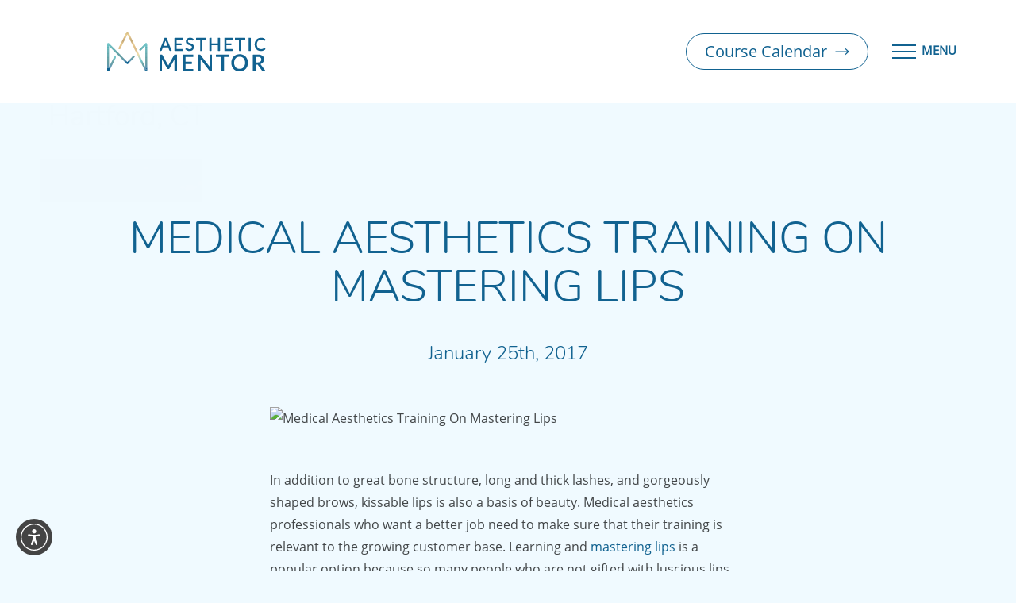

--- FILE ---
content_type: text/html; charset=UTF-8
request_url: https://www.theaestheticmentor.com/blog/medical-aesthetics-training-on-mastering-lips-boston-ma/
body_size: 111518
content:

<!DOCTYPE html>
<html class="no-js" lang="en-US">
<!-- 
::::::::::::::::::::::::::::::                                                                          
::::::::::::::::::::::::::::::                                                                          
::::::::::::::::::::::::::::::    @@@@                      @@@@  @@@@                                  
::::::::::::     :::::::::::::    @@@@                    @@@@    @@@@                                  
::::::::::::   :::::::::::::::    @@@@  @@@@ #@@@@@@    @@@@@@@@  @@@@  @@@@       @@@@  @@@@@      @@@@
:::::::::::: ::: :::::::::::::    @@@@  @@@@@@@@@@@@@@    @@@@    @@@@  @@@@       @@@@    @@@@   @@@@  
::::::::::::::   :::::::::::::    @@@@  @@@@@#    @@@@@   @@@@    @@@@  @@@@       @@@@      @@@@@@@    
::::::::::::     :::::::::::::    @@@@  @@@@       @@@@   @@@@    @@@@  @@@@       @@@@        @@@@     
::::::::::::     :::::::::::::    @@@@  @@@@       @@@@   @@@@    @@@@  @@@@@    #@@@@@      @@@@@@@    
::::::::::::     :::::::::::::    @@@@  @@@@       @@@@   @@@@    @@@@   #@@@@@@@@@@@@@    @@@@   @@@@  
::::::::::::::::::::::::::::::    @@@@  @@@@       @@@@   @@@@    @@@@     @@@@@@# @@@@  @@@@       @@@@
::::::::::::::::::::::::::::::                                                                          
::::::::::::::::::::::::::::::                                                                          
-->
<head>
  <script>document.cookie='resolution='+Math.max(screen.width,screen.height)+'; path=/';</script>
    <meta charset="utf-8">
  <meta http-equiv="x-ua-compatible" content="ie=edge">
  <title>
    Medical Aesthetics Training On Mastering Lips | The Aesthetic Mentor Blog  </title>
  <meta name="description" content="<p>In addition to great bone structure, long and thick lashes, and gorgeously shaped brows, kissable lips is also a basis of beauty. Medical aesthetics professionals who want a better job need to make sure that their training is relevant to the growing customer base. Learning and&nbsp;mastering lips&nbsp;is a popular option because so many people who &hellip;</p>
">
  <meta name="viewport" content="width=device-width, initial-scale=1, shrink-to-fit=yes, user-scalable=no">
  <meta name="city" content="Waltham" />
  <meta name="country" content="United States (usa)" />
  <meta name="state" content="MA" />
  <meta name="zipcode" content="02451" />
  <meta property="og:locale" content="en_US" />
  <meta property="og:type" content="website" />
  <meta property="og:title" content="Medical Aesthetics Training On Mastering Lips | The Aesthetic Mentor Blog" />
  <meta property="og:description" content="<p>In addition to great bone structure, long and thick lashes, and gorgeously shaped brows, kissable lips is also a basis of beauty. Medical aesthetics professionals who want a better job need to make sure that their training is relevant to the growing customer base. Learning and&nbsp;mastering lips&nbsp;is a popular option because so many people who &hellip;</p>
" />
  <meta property="og:site_name" content="Aesthetic Mentor" />
  <meta property="og:url" content="https://www.theaestheticmentor.com/blog/medical-aesthetics-training-on-mastering-lips-boston-ma/" />
  <meta property="og:image" content="/assets/img/og-feat.jpg" />
  <link rel="shortcut icon" type="image/png" href="/favicon.png" />
  <link rel="canonical" href="https://www.theaestheticmentor.com/blog/medical-aesthetics-training-on-mastering-lips-boston-ma/" />
  <link rel="preconnect" href="https://use.typekit.net/"/>
  <link rel="preconnect" href="https://www.googletagmanager.com/" />
  <link rel="preconnect" href="https://www.google-analytics.com/"/>
  <link rel="preconnect" href="https://scripts.iconnode.com/"/>
  <link rel="preconnect" href="https://assets.inflx.io.com/"/>
  <link rel="preconnect" href="https://cdn.userway.org/"/>
  <link rel="preconnect" href="https://inflxio.s3-us-west-1.amazonaws.com/"/>
  <style>html {line-height: 1.15;-webkit-text-size-adjust: 100%;}body {margin: 0;}h1 {font-size: 2em;margin: 0.67em 0;}hr {box-sizing: content-box;height: 0;overflow: visible;}pre {font-family: monospace, monospace;font-size: 1em;}a {background-color: transparent;}abbr[title] {border-bottom: none;text-decoration: underline;text-decoration: underline dotted;}b,strong {font-weight: bolder;}code,kbd,samp {font-family: monospace, monospace;font-size: 1em;}small {font-size: 80%;}sub,sup {font-size: 75%;line-height: 0;position: relative;vertical-align: baseline;}sub {bottom: -0.25em;}sup {top: -0.5em;}img {border-style: none;}button,input,optgroup,select,textarea {font-family: inherit;font-size: 100%;line-height: 1.15;margin: 0;}button,input {overflow: visible;}button,select {text-transform: none;}button,[type="button"],[type="reset"],[type="submit"] {-webkit-appearance: button;}button::-moz-focus-inner,[type="button"]::-moz-focus-inner,[type="reset"]::-moz-focus-inner,[type="submit"]::-moz-focus-inner {border-style: none;padding: 0;}button:-moz-focusring,[type="button"]:-moz-focusring,[type="reset"]:-moz-focusring,[type="submit"]:-moz-focusring {outline: 1px dotted ButtonText;}fieldset {padding: 0.35em 0.75em 0.625em;}legend {box-sizing: border-box;color: inherit;display: table;max-width: 100%;padding: 0;white-space: normal;}progress {vertical-align: baseline;}textarea {overflow: auto;}[type="checkbox"],[type="radio"] {box-sizing: border-box;padding: 0;}[type="number"]::-webkit-inner-spin-button,[type="number"]::-webkit-outer-spin-button {height: auto;}[type="search"] {-webkit-appearance: textfield;outline-offset: -2px;}[type="search"]::-webkit-search-decoration {-webkit-appearance: none;}::-webkit-file-upload-button {-webkit-appearance: button;font: inherit;}details {display: block;}summary {display: list-item;}template {display: none;}[hidden] {display: none;}html,body,p,ol,ul,li,dl,dt,dd,blockquote,figure,fieldset,legend,textarea,pre,iframe,hr,h1,h2,h3,h4,h5,h6 {margin: 0;padding: 0;}h1,h2,h3,h4,h5,h6 {font-size: 100%;font-weight: normal;}ul {list-style: none;}button,input,select,textarea {margin: 0;}html {box-sizing: border-box;}*, *::before, *::after {box-sizing: inherit;}img,video {height: auto;max-width: 100%;}iframe {border: 0;}table {border-collapse: collapse;border-spacing: 0;}td,th {padding: 0;}td:not([align]),th:not([align]) {text-align: left;}.swiper-container{margin:0 auto;position:relative;overflow:hidden;list-style:none;padding:0;z-index:1}.swiper-container-no-flexbox .swiper-slide{float:left}.swiper-container-vertical>.swiper-wrapper{-webkit-box-orient:vertical;-webkit-box-direction:normal;-webkit-flex-direction:column;-ms-flex-direction:column;flex-direction:column}.swiper-wrapper{position:relative;width:100%;height:100%;z-index:1;display:-webkit-box;display:-webkit-flex;display:-ms-flexbox;display:flex;-webkit-transition-property:-webkit-transform;transition-property:-webkit-transform;-o-transition-property:transform;transition-property:transform;transition-property:transform,-webkit-transform;-webkit-box-sizing:content-box;box-sizing:content-box}.swiper-container-android .swiper-slide,.swiper-wrapper{-webkit-transform:translate3d(0,0,0);transform:translate3d(0,0,0)}.swiper-container-multirow>.swiper-wrapper{-webkit-flex-wrap:wrap;-ms-flex-wrap:wrap;flex-wrap:wrap}.swiper-container-free-mode>.swiper-wrapper{-webkit-transition-timing-function:ease-out;-o-transition-timing-function:ease-out;transition-timing-function:ease-out;margin:0 auto}.swiper-slide{-webkit-flex-shrink:0;-ms-flex-negative:0;flex-shrink:0;width:100%;height:100%;position:relative;-webkit-transition-property:-webkit-transform;transition-property:-webkit-transform;-o-transition-property:transform;transition-property:transform;transition-property:transform,-webkit-transform}.swiper-invisible-blank-slide{visibility:hidden}.swiper-container-autoheight,.swiper-container-autoheight .swiper-slide{height:auto}.swiper-container-autoheight .swiper-wrapper{-webkit-box-align:start;-webkit-align-items:flex-start;-ms-flex-align:start;align-items:flex-start;-webkit-transition-property:height,-webkit-transform;transition-property:height,-webkit-transform;-o-transition-property:transform,height;transition-property:transform,height;transition-property:transform,height,-webkit-transform}.swiper-container-3d{-webkit-perspective:1200px;perspective:1200px}.swiper-container-3d .swiper-cube-shadow,.swiper-container-3d .swiper-slide,.swiper-container-3d .swiper-slide-shadow-bottom,.swiper-container-3d .swiper-slide-shadow-left,.swiper-container-3d .swiper-slide-shadow-right,.swiper-container-3d .swiper-slide-shadow-top,.swiper-container-3d .swiper-wrapper{-webkit-transform-style:preserve-3d;transform-style:preserve-3d}.swiper-container-3d .swiper-slide-shadow-bottom,.swiper-container-3d .swiper-slide-shadow-left,.swiper-container-3d .swiper-slide-shadow-right,.swiper-container-3d .swiper-slide-shadow-top{position:absolute;left:0;top:0;width:100%;height:100%;pointer-events:none;z-index:10}.swiper-container-3d .swiper-slide-shadow-left{background-image:-webkit-gradient(linear,right top,left top,from(rgba(0,0,0,.5)),to(rgba(0,0,0,0)));background-image:-webkit-linear-gradient(right,rgba(0,0,0,.5),rgba(0,0,0,0));background-image:-o-linear-gradient(right,rgba(0,0,0,.5),rgba(0,0,0,0));background-image:linear-gradient(to left,rgba(0,0,0,.5),rgba(0,0,0,0))}.swiper-container-3d .swiper-slide-shadow-right{background-image:-webkit-gradient(linear,left top,right top,from(rgba(0,0,0,.5)),to(rgba(0,0,0,0)));background-image:-webkit-linear-gradient(left,rgba(0,0,0,.5),rgba(0,0,0,0));background-image:-o-linear-gradient(left,rgba(0,0,0,.5),rgba(0,0,0,0));background-image:linear-gradient(to right,rgba(0,0,0,.5),rgba(0,0,0,0))}.swiper-container-3d .swiper-slide-shadow-top{background-image:-webkit-gradient(linear,left bottom,left top,from(rgba(0,0,0,.5)),to(rgba(0,0,0,0)));background-image:-webkit-linear-gradient(bottom,rgba(0,0,0,.5),rgba(0,0,0,0));background-image:-o-linear-gradient(bottom,rgba(0,0,0,.5),rgba(0,0,0,0));background-image:linear-gradient(to top,rgba(0,0,0,.5),rgba(0,0,0,0))}.swiper-container-3d .swiper-slide-shadow-bottom{background-image:-webkit-gradient(linear,left top,left bottom,from(rgba(0,0,0,.5)),to(rgba(0,0,0,0)));background-image:-webkit-linear-gradient(top,rgba(0,0,0,.5),rgba(0,0,0,0));background-image:-o-linear-gradient(top,rgba(0,0,0,.5),rgba(0,0,0,0));background-image:linear-gradient(to bottom,rgba(0,0,0,.5),rgba(0,0,0,0))}.swiper-container-wp8-horizontal,.swiper-container-wp8-horizontal>.swiper-wrapper{-ms-touch-action:pan-y;touch-action:pan-y}.swiper-container-wp8-vertical,.swiper-container-wp8-vertical>.swiper-wrapper{-ms-touch-action:pan-x;touch-action:pan-x}.swiper-button-next,.swiper-button-prev{position:absolute;top:50%;width:27px;height:44px;margin-top:-22px;z-index:10;cursor:pointer;background-size:27px 44px;background-position:center;background-repeat:no-repeat}.swiper-button-next.swiper-button-disabled,.swiper-button-prev.swiper-button-disabled{opacity:.35;cursor:auto;pointer-events:none}.swiper-button-prev,.swiper-container-rtl .swiper-button-next{background-image:url("data:image/svg+xml;charset=utf-8,%3Csvg%20xmlns%3D'http%3A%2F%2Fwww.w3.org%2F2000%2Fsvg'%20viewBox%3D'0%200%2027%2044'%3E%3Cpath%20d%3D'M0%2C22L22%2C0l2.1%2C2.1L4.2%2C22l19.9%2C19.9L22%2C44L0%2C22L0%2C22L0%2C22z'%20fill%3D'%23007aff'%2F%3E%3C%2Fsvg%3E");left:10px;right:auto}.swiper-button-next,.swiper-container-rtl .swiper-button-prev{background-image:url("data:image/svg+xml;charset=utf-8,%3Csvg%20xmlns%3D'http%3A%2F%2Fwww.w3.org%2F2000%2Fsvg'%20viewBox%3D'0%200%2027%2044'%3E%3Cpath%20d%3D'M27%2C22L27%2C22L5%2C44l-2.1-2.1L22.8%2C22L2.9%2C2.1L5%2C0L27%2C22L27%2C22z'%20fill%3D'%23007aff'%2F%3E%3C%2Fsvg%3E");right:10px;left:auto}.swiper-button-prev.swiper-button-white,.swiper-container-rtl .swiper-button-next.swiper-button-white{background-image:url("data:image/svg+xml;charset=utf-8,%3Csvg%20xmlns%3D'http%3A%2F%2Fwww.w3.org%2F2000%2Fsvg'%20viewBox%3D'0%200%2027%2044'%3E%3Cpath%20d%3D'M0%2C22L22%2C0l2.1%2C2.1L4.2%2C22l19.9%2C19.9L22%2C44L0%2C22L0%2C22L0%2C22z'%20fill%3D'%23ffffff'%2F%3E%3C%2Fsvg%3E")}.swiper-button-next.swiper-button-white,.swiper-container-rtl .swiper-button-prev.swiper-button-white{background-image:url("data:image/svg+xml;charset=utf-8,%3Csvg%20xmlns%3D'http%3A%2F%2Fwww.w3.org%2F2000%2Fsvg'%20viewBox%3D'0%200%2027%2044'%3E%3Cpath%20d%3D'M27%2C22L27%2C22L5%2C44l-2.1-2.1L22.8%2C22L2.9%2C2.1L5%2C0L27%2C22L27%2C22z'%20fill%3D'%23ffffff'%2F%3E%3C%2Fsvg%3E")}.swiper-button-prev.swiper-button-black,.swiper-container-rtl .swiper-button-next.swiper-button-black{background-image:url("data:image/svg+xml;charset=utf-8,%3Csvg%20xmlns%3D'http%3A%2F%2Fwww.w3.org%2F2000%2Fsvg'%20viewBox%3D'0%200%2027%2044'%3E%3Cpath%20d%3D'M0%2C22L22%2C0l2.1%2C2.1L4.2%2C22l19.9%2C19.9L22%2C44L0%2C22L0%2C22L0%2C22z'%20fill%3D'%23000000'%2F%3E%3C%2Fsvg%3E")}.swiper-button-next.swiper-button-black,.swiper-container-rtl .swiper-button-prev.swiper-button-black{background-image:url("data:image/svg+xml;charset=utf-8,%3Csvg%20xmlns%3D'http%3A%2F%2Fwww.w3.org%2F2000%2Fsvg'%20viewBox%3D'0%200%2027%2044'%3E%3Cpath%20d%3D'M27%2C22L27%2C22L5%2C44l-2.1-2.1L22.8%2C22L2.9%2C2.1L5%2C0L27%2C22L27%2C22z'%20fill%3D'%23000000'%2F%3E%3C%2Fsvg%3E")}.swiper-button-lock{display:none}.swiper-pagination{position:absolute;text-align:center;-webkit-transition:.3s opacity;-o-transition:.3s opacity;transition:.3s opacity;-webkit-transform:translate3d(0,0,0);transform:translate3d(0,0,0);z-index:10}.swiper-pagination.swiper-pagination-hidden{opacity:0}.swiper-container-horizontal>.swiper-pagination-bullets,.swiper-pagination-custom,.swiper-pagination-fraction{bottom:10px;left:0;width:100%}.swiper-pagination-bullets-dynamic{overflow:hidden;font-size:0}.swiper-pagination-bullets-dynamic .swiper-pagination-bullet{-webkit-transform:scale(.33);-ms-transform:scale(.33);transform:scale(.33);position:relative}.swiper-pagination-bullets-dynamic .swiper-pagination-bullet-active{-webkit-transform:scale(1);-ms-transform:scale(1);transform:scale(1)}.swiper-pagination-bullets-dynamic .swiper-pagination-bullet-active-main{-webkit-transform:scale(1);-ms-transform:scale(1);transform:scale(1)}.swiper-pagination-bullets-dynamic .swiper-pagination-bullet-active-prev{-webkit-transform:scale(.66);-ms-transform:scale(.66);transform:scale(.66)}.swiper-pagination-bullets-dynamic .swiper-pagination-bullet-active-prev-prev{-webkit-transform:scale(.33);-ms-transform:scale(.33);transform:scale(.33)}.swiper-pagination-bullets-dynamic .swiper-pagination-bullet-active-next{-webkit-transform:scale(.66);-ms-transform:scale(.66);transform:scale(.66)}.swiper-pagination-bullets-dynamic .swiper-pagination-bullet-active-next-next{-webkit-transform:scale(.33);-ms-transform:scale(.33);transform:scale(.33)}.swiper-pagination-bullet{width:8px;height:8px;display:inline-block;border-radius:100%;background:#000;opacity:.2}button.swiper-pagination-bullet{border:none;margin:0;padding:0;-webkit-box-shadow:none;box-shadow:none;-webkit-appearance:none;-moz-appearance:none;appearance:none}.swiper-pagination-clickable .swiper-pagination-bullet{cursor:pointer}.swiper-pagination-bullet-active{opacity:1;background:#007aff}.swiper-container-vertical>.swiper-pagination-bullets{right:10px;top:50%;-webkit-transform:translate3d(0,-50%,0);transform:translate3d(0,-50%,0)}.swiper-container-vertical>.swiper-pagination-bullets .swiper-pagination-bullet{margin:6px 0;display:block}.swiper-container-vertical>.swiper-pagination-bullets.swiper-pagination-bullets-dynamic{top:50%;-webkit-transform:translateY(-50%);-ms-transform:translateY(-50%);transform:translateY(-50%);width:8px}.swiper-container-vertical>.swiper-pagination-bullets.swiper-pagination-bullets-dynamic .swiper-pagination-bullet{display:inline-block;-webkit-transition:.2s top,.2s -webkit-transform;transition:.2s top,.2s -webkit-transform;-o-transition:.2s transform,.2s top;transition:.2s transform,.2s top;transition:.2s transform,.2s top,.2s -webkit-transform}.swiper-container-horizontal>.swiper-pagination-bullets .swiper-pagination-bullet{margin:0 4px}.swiper-container-horizontal>.swiper-pagination-bullets.swiper-pagination-bullets-dynamic{left:50%;-webkit-transform:translateX(-50%);-ms-transform:translateX(-50%);transform:translateX(-50%);white-space:nowrap}.swiper-container-horizontal>.swiper-pagination-bullets.swiper-pagination-bullets-dynamic .swiper-pagination-bullet{-webkit-transition:.2s left,.2s -webkit-transform;transition:.2s left,.2s -webkit-transform;-o-transition:.2s transform,.2s left;transition:.2s transform,.2s left;transition:.2s transform,.2s left,.2s -webkit-transform}.swiper-container-horizontal.swiper-container-rtl>.swiper-pagination-bullets-dynamic .swiper-pagination-bullet{-webkit-transition:.2s right,.2s -webkit-transform;transition:.2s right,.2s -webkit-transform;-o-transition:.2s transform,.2s right;transition:.2s transform,.2s right;transition:.2s transform,.2s right,.2s -webkit-transform}.swiper-pagination-progressbar{background:rgba(0,0,0,.25);position:absolute}.swiper-pagination-progressbar .swiper-pagination-progressbar-fill{background:#007aff;position:absolute;left:0;top:0;width:100%;height:100%;-webkit-transform:scale(0);-ms-transform:scale(0);transform:scale(0);-webkit-transform-origin:left top;-ms-transform-origin:left top;transform-origin:left top}.swiper-container-rtl .swiper-pagination-progressbar .swiper-pagination-progressbar-fill{-webkit-transform-origin:right top;-ms-transform-origin:right top;transform-origin:right top}.swiper-container-horizontal>.swiper-pagination-progressbar,.swiper-container-vertical>.swiper-pagination-progressbar.swiper-pagination-progressbar-opposite{width:100%;height:4px;left:0;top:0}.swiper-container-horizontal>.swiper-pagination-progressbar.swiper-pagination-progressbar-opposite,.swiper-container-vertical>.swiper-pagination-progressbar{width:4px;height:100%;left:0;top:0}.swiper-pagination-white .swiper-pagination-bullet-active{background:#fff}.swiper-pagination-progressbar.swiper-pagination-white{background:rgba(255,255,255,.25)}.swiper-pagination-progressbar.swiper-pagination-white .swiper-pagination-progressbar-fill{background:#fff}.swiper-pagination-black .swiper-pagination-bullet-active{background:#000}.swiper-pagination-progressbar.swiper-pagination-black{background:rgba(0,0,0,.25)}.swiper-pagination-progressbar.swiper-pagination-black .swiper-pagination-progressbar-fill{background:#000}.swiper-pagination-lock{display:none}.swiper-scrollbar{border-radius:10px;position:relative;-ms-touch-action:none;background:rgba(0,0,0,.1)}.swiper-container-horizontal>.swiper-scrollbar{position:absolute;left:1%;bottom:3px;z-index:50;height:5px;width:98%}.swiper-container-vertical>.swiper-scrollbar{position:absolute;right:3px;top:1%;z-index:50;width:5px;height:98%}.swiper-scrollbar-drag{height:100%;width:100%;position:relative;background:rgba(0,0,0,.5);border-radius:10px;left:0;top:0}.swiper-scrollbar-cursor-drag{cursor:move}.swiper-scrollbar-lock{display:none}.swiper-zoom-container{width:100%;height:100%;display:-webkit-box;display:-webkit-flex;display:-ms-flexbox;display:flex;-webkit-box-pack:center;-webkit-justify-content:center;-ms-flex-pack:center;justify-content:center;-webkit-box-align:center;-webkit-align-items:center;-ms-flex-align:center;align-items:center;text-align:center}.swiper-zoom-container>canvas,.swiper-zoom-container>img,.swiper-zoom-container>svg{max-width:100%;max-height:100%;-o-object-fit:contain;object-fit:contain}.swiper-slide-zoomed{cursor:move}.swiper-lazy-preloader{width:42px;height:42px;position:absolute;left:50%;top:50%;margin-left:-21px;margin-top:-21px;z-index:10;-webkit-transform-origin:50%;-ms-transform-origin:50%;transform-origin:50%;-webkit-animation:swiper-preloader-spin 1s steps(12,end) infinite;animation:swiper-preloader-spin 1s steps(12,end) infinite}.swiper-lazy-preloader:after{display:block;content:'';width:100%;height:100%;background-image:url("data:image/svg+xml;charset=utf-8,%3Csvg%20viewBox%3D'0%200%20120%20120'%20xmlns%3D'http%3A%2F%2Fwww.w3.org%2F2000%2Fsvg'%20xmlns%3Axlink%3D'http%3A%2F%2Fwww.w3.org%2F1999%2Fxlink'%3E%3Cdefs%3E%3Cline%20id%3D'l'%20x1%3D'60'%20x2%3D'60'%20y1%3D'7'%20y2%3D'27'%20stroke%3D'%236c6c6c'%20stroke-width%3D'11'%20stroke-linecap%3D'round'%2F%3E%3C%2Fdefs%3E%3Cg%3E%3Cuse%20xlink%3Ahref%3D'%23l'%20opacity%3D'.27'%2F%3E%3Cuse%20xlink%3Ahref%3D'%23l'%20opacity%3D'.27'%20transform%3D'rotate(30%2060%2C60)'%2F%3E%3Cuse%20xlink%3Ahref%3D'%23l'%20opacity%3D'.27'%20transform%3D'rotate(60%2060%2C60)'%2F%3E%3Cuse%20xlink%3Ahref%3D'%23l'%20opacity%3D'.27'%20transform%3D'rotate(90%2060%2C60)'%2F%3E%3Cuse%20xlink%3Ahref%3D'%23l'%20opacity%3D'.27'%20transform%3D'rotate(120%2060%2C60)'%2F%3E%3Cuse%20xlink%3Ahref%3D'%23l'%20opacity%3D'.27'%20transform%3D'rotate(150%2060%2C60)'%2F%3E%3Cuse%20xlink%3Ahref%3D'%23l'%20opacity%3D'.37'%20transform%3D'rotate(180%2060%2C60)'%2F%3E%3Cuse%20xlink%3Ahref%3D'%23l'%20opacity%3D'.46'%20transform%3D'rotate(210%2060%2C60)'%2F%3E%3Cuse%20xlink%3Ahref%3D'%23l'%20opacity%3D'.56'%20transform%3D'rotate(240%2060%2C60)'%2F%3E%3Cuse%20xlink%3Ahref%3D'%23l'%20opacity%3D'.66'%20transform%3D'rotate(270%2060%2C60)'%2F%3E%3Cuse%20xlink%3Ahref%3D'%23l'%20opacity%3D'.75'%20transform%3D'rotate(300%2060%2C60)'%2F%3E%3Cuse%20xlink%3Ahref%3D'%23l'%20opacity%3D'.85'%20transform%3D'rotate(330%2060%2C60)'%2F%3E%3C%2Fg%3E%3C%2Fsvg%3E");background-position:50%;background-size:100%;background-repeat:no-repeat}.swiper-lazy-preloader-white:after{background-image:url("data:image/svg+xml;charset=utf-8,%3Csvg%20viewBox%3D'0%200%20120%20120'%20xmlns%3D'http%3A%2F%2Fwww.w3.org%2F2000%2Fsvg'%20xmlns%3Axlink%3D'http%3A%2F%2Fwww.w3.org%2F1999%2Fxlink'%3E%3Cdefs%3E%3Cline%20id%3D'l'%20x1%3D'60'%20x2%3D'60'%20y1%3D'7'%20y2%3D'27'%20stroke%3D'%23fff'%20stroke-width%3D'11'%20stroke-linecap%3D'round'%2F%3E%3C%2Fdefs%3E%3Cg%3E%3Cuse%20xlink%3Ahref%3D'%23l'%20opacity%3D'.27'%2F%3E%3Cuse%20xlink%3Ahref%3D'%23l'%20opacity%3D'.27'%20transform%3D'rotate(30%2060%2C60)'%2F%3E%3Cuse%20xlink%3Ahref%3D'%23l'%20opacity%3D'.27'%20transform%3D'rotate(60%2060%2C60)'%2F%3E%3Cuse%20xlink%3Ahref%3D'%23l'%20opacity%3D'.27'%20transform%3D'rotate(90%2060%2C60)'%2F%3E%3Cuse%20xlink%3Ahref%3D'%23l'%20opacity%3D'.27'%20transform%3D'rotate(120%2060%2C60)'%2F%3E%3Cuse%20xlink%3Ahref%3D'%23l'%20opacity%3D'.27'%20transform%3D'rotate(150%2060%2C60)'%2F%3E%3Cuse%20xlink%3Ahref%3D'%23l'%20opacity%3D'.37'%20transform%3D'rotate(180%2060%2C60)'%2F%3E%3Cuse%20xlink%3Ahref%3D'%23l'%20opacity%3D'.46'%20transform%3D'rotate(210%2060%2C60)'%2F%3E%3Cuse%20xlink%3Ahref%3D'%23l'%20opacity%3D'.56'%20transform%3D'rotate(240%2060%2C60)'%2F%3E%3Cuse%20xlink%3Ahref%3D'%23l'%20opacity%3D'.66'%20transform%3D'rotate(270%2060%2C60)'%2F%3E%3Cuse%20xlink%3Ahref%3D'%23l'%20opacity%3D'.75'%20transform%3D'rotate(300%2060%2C60)'%2F%3E%3Cuse%20xlink%3Ahref%3D'%23l'%20opacity%3D'.85'%20transform%3D'rotate(330%2060%2C60)'%2F%3E%3C%2Fg%3E%3C%2Fsvg%3E")}@-webkit-keyframes swiper-preloader-spin{100%{-webkit-transform:rotate(360deg);transform:rotate(360deg)}}@keyframes swiper-preloader-spin{100%{-webkit-transform:rotate(360deg);transform:rotate(360deg)}}.swiper-container .swiper-notification{position:absolute;left:0;top:0;pointer-events:none;opacity:0;z-index:-1000}.swiper-container-fade.swiper-container-free-mode .swiper-slide{-webkit-transition-timing-function:ease-out;-o-transition-timing-function:ease-out;transition-timing-function:ease-out}.swiper-container-fade .swiper-slide{pointer-events:none;-webkit-transition-property:opacity;-o-transition-property:opacity;transition-property:opacity}.swiper-container-fade .swiper-slide .swiper-slide{pointer-events:none}.swiper-container-fade .swiper-slide-active,.swiper-container-fade .swiper-slide-active .swiper-slide-active{pointer-events:auto}.swiper-container-cube{overflow:visible}.swiper-container-cube .swiper-slide{pointer-events:none;-webkit-backface-visibility:hidden;backface-visibility:hidden;z-index:1;visibility:hidden;-webkit-transform-origin:0 0;-ms-transform-origin:0 0;transform-origin:0 0;width:100%;height:100%}.swiper-container-cube .swiper-slide .swiper-slide{pointer-events:none}.swiper-container-cube.swiper-container-rtl .swiper-slide{-webkit-transform-origin:100% 0;-ms-transform-origin:100% 0;transform-origin:100% 0}.swiper-container-cube .swiper-slide-active,.swiper-container-cube .swiper-slide-active .swiper-slide-active{pointer-events:auto}.swiper-container-cube .swiper-slide-active,.swiper-container-cube .swiper-slide-next,.swiper-container-cube .swiper-slide-next+.swiper-slide,.swiper-container-cube .swiper-slide-prev{pointer-events:auto;visibility:visible}.swiper-container-cube .swiper-slide-shadow-bottom,.swiper-container-cube .swiper-slide-shadow-left,.swiper-container-cube .swiper-slide-shadow-right,.swiper-container-cube .swiper-slide-shadow-top{z-index:0;-webkit-backface-visibility:hidden;backface-visibility:hidden}.swiper-container-cube .swiper-cube-shadow{position:absolute;left:0;bottom:0;width:100%;height:100%;background:#000;opacity:.6;-webkit-filter:blur(50px);filter:blur(50px);z-index:0}.swiper-container-flip{overflow:visible}.swiper-container-flip .swiper-slide{pointer-events:none;-webkit-backface-visibility:hidden;backface-visibility:hidden;z-index:1}.swiper-container-flip .swiper-slide .swiper-slide{pointer-events:none}.swiper-container-flip .swiper-slide-active,.swiper-container-flip .swiper-slide-active .swiper-slide-active{pointer-events:auto}.swiper-container-flip .swiper-slide-shadow-bottom,.swiper-container-flip .swiper-slide-shadow-left,.swiper-container-flip .swiper-slide-shadow-right,.swiper-container-flip .swiper-slide-shadow-top{z-index:0;-webkit-backface-visibility:hidden;backface-visibility:hidden}.swiper-container-coverflow .swiper-wrapper{-ms-perspective:1200px}/* compiled by scssphp v0.7.6 on Wed, 05 Nov 2025 01:57:32 +0000 (0.3569s) */

@charset "utf-8";@import url("https://p.typekit.net/p.css?s=1&k=utt0qyy&ht=tk&f=14548.15811.15812.15813.37500&a=36033457&app=typekit&e=css");.select select:focus,.select select.is-focused,.select select:active,.select select.is-active,*:focus{outline:none}.select select:focus,.select select.is-focused,.select select:active,.select select.is-active{border:none}menu{list-style-type:none;margin-block-start:0;margin-block-end:0;margin-inline-start:0px;margin-inline-end:0px;padding-inline-start:0}html,body{overflow-x:hidden}a{text-decoration:none;color:inherit}img{max-width:100%;vertical-align:middle}hr{height:1px;background:#c8c8c8;border:none}.video-container{position:relative;padding-bottom:56.25%;height:0}.video-container img{width:100%}.video-container.is-1-by-2{padding-bottom:42.15%}.video-container iframe,.video-container video{position:absolute;top:0;left:0;width:100%;height:100%}a{transition:color 0.4s ease}a:hover{color:#116290}ul.no-bullet{list-style-type:none !important;padding-left:0 !important}section:not(.header):not(.footer):not(.masthead) p > a:not(.button),section:not(.header):not(.footer):not(.masthead) li > a:not(.button){color:#116290;position:relative;background-image:linear-gradient(120deg, #116290 0%, #116290 100%);background-repeat:no-repeat;background-size:0% 1px;background-position:0 100%;transition:background-size 0.25s ease-in}section:not(.header):not(.footer):not(.masthead) p > a:not(.button):hover,section:not(.header):not(.footer):not(.masthead) li > a:not(.button):hover{background-size:100% 1px}.link{color:#116290;position:relative}.link::after{content:" ";position:absolute;left:0;width:100%;height:1px;top:auto;bottom:0.2em;transform-origin:left;transform:scaleX(0);background-color:#116290;transition:transform 0.4s ease}.link:hover{color:#116290}.link:hover::after{transform:scaleX(1)}section:not(.header):not(.footer):not(.masthead) ul{list-style-type:disc;padding-left:1em}section:not(.header):not(.footer):not(.masthead) ol{list-style-type:decimal;padding-left:1em}.visible-fix{visibility:visible !important;animation-name:fadeIn !important}.box-shadow-light{box-shadow:0px 0px 40px rgba(0, 0, 0, 0.15)}.box-shadow-dark{box-shadow:0px 0px 50px rgba(0, 0, 0, 0.25)}.box-shadow-smooth{box-shadow:0px 2.76726px 2.21381px rgba(0, 0, 0, 0.0196802), 0px 6.6501px 5.32008px rgba(0, 0, 0, 0.0282725), 0px 12.5216px 10.0172px rgba(0, 0, 0, 0.035), 0px 22.3363px 17.869px rgba(0, 0, 0, 0.0417275), 0px 41.7776px 33.4221px rgba(0, 0, 0, 0.0503198), 0px 100px 80px rgba(0, 0, 0, 0.07)}.relative{position:relative !important}.block{display:block}@media (max-width:840px){.block{display:inline}}.nolink{cursor:default}.nolink:hover{color:inherit}:root{--desktopWidth:1024px;--tabletWidth:840px;--marginDesktop:75px;--marginTouch:25px;--fullHd:2000px}.ratings{display:inline-flex;align-items:center;flex-wrap:wrap}.ratings .ratings-stars{display:flex;align-items:center}.ratings img{padding-bottom:5px}.ratings img:last-of-type{padding-right:0.5em}.influx-link{display:flex;flex-wrap:wrap;align-items:center;justify-content:flex-end}@media (max-width:840px){.influx-link{justify-content:center}}.influx-link img{padding-bottom:5px;padding-right:0.5em}.swiper-slide{overflow:hidden}@media (max-width:480px){.is-hidden-mobile{display:none !important}}@media (max-width:840px){.is-hidden-tablet{display:none !important}}@media (max-width:1024px){.is-hidden-desktop{display:none !important}}@media (max-width:1280px){.is-hidden-widescreen{display:none !important}}@media (max-width:2000px){.is-hidden-fullhd{display:none !important}}@media (min-width:480px){.is-visible-mobile{display:none !important}}@media (min-width:840px){.is-visible-tablet{display:none !important}}@media (min-width:1024px){.is-visible-desktop{display:none !important}}@media (min-width:1280px){.is-visible-widescreen{display:none !important}}@media (min-width:2000px){.is-visible-fullhd{display:none !important}}.is-visible-scrolled{display:none}.scrolled .is-visible-scrolled{display:inherit}.scrolled .is-hidden-scrolled{display:none}@keyframes zoomOut{0%{transform:scale(1.1)}100%{transform:scale(1)}}@-webkit-keyframes zoomOut{0%{transform:scale(1.1)}100%{transform:scale(1)}}.zoomOut{transform:scale(1.1)}.zoomOut.animated{animation:2s cubic-bezier(0.25, 0.46, 0.45, 0.94) 1 forwards zoomOut}.zoomOutBg:after{transform:scale(1.1)}.zoomOutBg.animated::after{animation:2s cubic-bezier(0.25, 0.46, 0.45, 0.94) 0s 1 forwards zoomOut}@keyframes zoomOutFadeIn{0%{transform:scale(1.1);opacity:0.001}100%{transform:scale(1);opacity:1}}@-webkit-keyframes zoomOutFadeIn{0%{transform:scale(1.1);opacity:0.001}100%{transform:scale(1);opacity:1}}.zoomOutFadeInBg:after{transform:scale(1.1);opacity:0.001}.zoomOutFadeInBg.animated::after{opacity:1;animation:2s cubic-bezier(0.25, 0.46, 0.45, 0.94) 0s 1 forwards zoomOutFadeIn}@-webkit-keyframes fadeIn{0%{opacity:0.001}100%{opacity:1}}@keyframes fadeIn{0%{opacity:0.001}100%{opacity:1}}.fadeIn{opacity:0.001;animation-fill-mode:forwards}.fadeIn.animated{animation:2s ease 1 forwards fadeIn}.fadeInBg:after{opacity:0.001}.fadeInBg.animated::after{animation:2s ease 1 forwards fadeIn}@-webkit-keyframes fadeInFromNone{0%{display:none;opacity:0.001}1%{display:block;opacity:0.001}100%{display:block;opacity:1}}@keyframes fadeInFromNone{0%{display:none;opacity:0.001}1%{display:block;opacity:0.001}100%{display:block;opacity:1}}.animate{}.animate:nth-child(1){-webkit-animation-delay:0s;animation-delay:0s}.animate:nth-child(2){-webkit-animation-delay:0.25s;animation-delay:0.25s}.animate:nth-child(3){-webkit-animation-delay:0.5s;animation-delay:0.5s}.animate:nth-child(4){-webkit-animation-delay:0.75s;animation-delay:0.75s}.animate:nth-child(5){-webkit-animation-delay:1s;animation-delay:1s}.animate:nth-child(6){-webkit-animation-delay:1.25s;animation-delay:1.25s}.animate:nth-child(7){-webkit-animation-delay:1.5s;animation-delay:1.5s}.animate:nth-child(8){-webkit-animation-delay:1.75s;animation-delay:1.75s}.animate:nth-child(9){-webkit-animation-delay:2s;animation-delay:2s}.animate:nth-child(10){-webkit-animation-delay:2.25s;animation-delay:2.25s}.animate:nth-child(11){-webkit-animation-delay:2.5s;animation-delay:2.5s}.animate:nth-child(12){-webkit-animation-delay:2.75s;animation-delay:2.75s}.animate:nth-child(13){-webkit-animation-delay:3s;animation-delay:3s}.animate:nth-child(14){-webkit-animation-delay:3.25s;animation-delay:3.25s}.animate:nth-child(15){-webkit-animation-delay:3.5s;animation-delay:3.5s}.animate:nth-child(16){-webkit-animation-delay:3.75s;animation-delay:3.75s}.animate:nth-child(17){-webkit-animation-delay:4s;animation-delay:4s}.animate:nth-child(18){-webkit-animation-delay:4.25s;animation-delay:4.25s}.animate:nth-child(19){-webkit-animation-delay:4.5s;animation-delay:4.5s}.animate:nth-child(20){-webkit-animation-delay:4.75s;animation-delay:4.75s}.animate:nth-child(21){-webkit-animation-delay:5s;animation-delay:5s}.animate:nth-child(22){-webkit-animation-delay:5.25s;animation-delay:5.25s}.animate:nth-child(23){-webkit-animation-delay:5.5s;animation-delay:5.5s}.animate:nth-child(24){-webkit-animation-delay:5.75s;animation-delay:5.75s}.animate.no-delay:nth-child(1){-webkit-animation-delay:0s;animation-delay:0s}.animate.no-delay:nth-child(2){-webkit-animation-delay:0s;animation-delay:0s}.animate.no-delay:nth-child(3){-webkit-animation-delay:0s;animation-delay:0s}.animate.no-delay:nth-child(4){-webkit-animation-delay:0s;animation-delay:0s}.animate.no-delay:nth-child(5){-webkit-animation-delay:0s;animation-delay:0s}.animate.no-delay:nth-child(6){-webkit-animation-delay:0s;animation-delay:0s}.animate.no-delay:nth-child(7){-webkit-animation-delay:0s;animation-delay:0s}.animate.no-delay:nth-child(8){-webkit-animation-delay:0s;animation-delay:0s}.animate.no-delay:nth-child(9){-webkit-animation-delay:0s;animation-delay:0s}.animate.no-delay:nth-child(10){-webkit-animation-delay:0s;animation-delay:0s}.animate.no-delay:nth-child(11){-webkit-animation-delay:0s;animation-delay:0s}.animate.no-delay:nth-child(12){-webkit-animation-delay:0s;animation-delay:0s}.animate.no-delay:nth-child(13){-webkit-animation-delay:0s;animation-delay:0s}.animate.no-delay:nth-child(14){-webkit-animation-delay:0s;animation-delay:0s}.animate.no-delay:nth-child(15){-webkit-animation-delay:0s;animation-delay:0s}.animate.no-delay:nth-child(16){-webkit-animation-delay:0s;animation-delay:0s}.animate.no-delay:nth-child(17){-webkit-animation-delay:0s;animation-delay:0s}.animate.no-delay:nth-child(18){-webkit-animation-delay:0s;animation-delay:0s}.animate.no-delay:nth-child(19){-webkit-animation-delay:0s;animation-delay:0s}.animate.no-delay:nth-child(20){-webkit-animation-delay:0s;animation-delay:0s}.animate.no-delay:nth-child(21){-webkit-animation-delay:0s;animation-delay:0s}.animate.no-delay:nth-child(22){-webkit-animation-delay:0s;animation-delay:0s}.animate.no-delay:nth-child(23){-webkit-animation-delay:0s;animation-delay:0s}.animate.no-delay:nth-child(24){-webkit-animation-delay:0s;animation-delay:0s}.accordion{margin-left:auto;margin-right:auto}.accordion .accordion__item{margin-bottom:25px;display:flex;flex-direction:column;justify-content:center}.accordion .accordion__item .accordion__question{padding-right:50px;cursor:pointer;position:relative}.accordion .accordion__item .accordion__question::after{content:" ";position:absolute;background-size:contain;background-image:url("data:image/svg+xml,%3Csvg xmlns='http://www.w3.org/2000/svg' width='78' height='78' viewBox='0 0 24 24' fill='none' stroke='%23000000' stroke-width='2' stroke-linecap='round' stroke-linejoin='round'%3E%3Ccircle cx='12' cy='12' r='10'%3E%3C/circle%3E%3Cline x1='12' y1='8' x2='12' y2='16'%3E%3C/line%3E%3Cline x1='8' y1='12' x2='16' y2='12'%3E%3C/line%3E%3C/svg%3E");width:25px;height:25px;transition:transform 0.4s ease;right:0;top:0}.accordion .accordion__item.open .accordion__question a{color:#116290}.accordion .accordion__item.open .accordion__question::after{transform:rotate(135deg)}.accordion .accordion__item .accordion__answer{transition:max-height 0.4s ease;overflow:hidden;max-height:0}.breadcrumb{font-family:"nunito";font-size:11px;line-height:1.45;font-weight:400;text-transform:uppercase;letter-spacing:0.11em;color:#707073;margin-bottom:30px;display:flex}.breadcrumb ul{padding-left:0;justify-content:center}.breadcrumb ul li a{color:#707073;font-weight:400}.breadcrumb ul li a:not([href]){color:#116290}.card{background-color:white;padding:50px;box-shadow:0px 10px 30px rgba(0, 0, 0, 0.1);border-radius:5px;background-size:cover;background-position:center center}@media (max-width:480px){.card{padding:25px}}.equal-height .card{height:100%}@media (max-width:840px){.equal-height .card{height:auto}}.cascade-wrapper{overflow:hidden;margin:-50px}@media (max-width:1024px){.cascade-wrapper{margin:-25px}}.cascade-wrapper .cascade{display:flex;flex-direction:row;justify-content:flex-start;flex-wrap:wrap;margin:-50px}@media (max-width:1024px){.cascade-wrapper .cascade{margin:-25px}}.cascade-wrapper .cascade a{transition:background 0.35s ease}.cascade-wrapper .cascade a.has-hover{background:transparent}.cascade-wrapper .cascade > *{width:100%;flex-shrink:0;padding:50px;margin-bottom:-1px}@media (max-width:1024px){.cascade-wrapper .cascade > *{padding:25px}}@media (max-width:840px){.cascade-wrapper .cascade > *{width:100%}.cascade-wrapper .cascade > *:last-child{margin-bottom:0}}@media (max-width:840px){.cascade-wrapper .cascade.is-collapsed-touch > * > *{display:none}.cascade-wrapper .cascade.is-collapsed-touch > * > *:first-child{display:block;margin-bottom:0px !important}}@media (max-width:480px){.cascade-wrapper .cascade.is-collapsed-mobile > * > *{display:none}.cascade-wrapper .cascade.is-collapsed-mobile > * > *:first-child{display:block;margin-bottom:0px !important}}.cascade-wrapper .cascade.is-flexend > *{display:flex;flex-direction:column}.cascade-wrapper .cascade.is-flexend > * > *:last-child{margin-top:auto}.cascade-wrapper .cascade.aligned.homefix h3{min-height:90px}@media (max-width:480px){.cascade-wrapper .cascade.aligned.homefix h3{min-height:0}}.cascade-wrapper .cascade.is-2 > *{width:50%;padding:50px}@media (max-width:840px){.cascade-wrapper .cascade.is-2 > *{width:100%;padding:25px}}.cascade-wrapper .cascade.is-3 > *{width:33.33%}@media (max-width:1024px){.cascade-wrapper .cascade.is-3 > *{width:50%}}@media (max-width:840px){.cascade-wrapper .cascade.is-3 > *{width:100%}}.cascade-wrapper .cascade.is-4 > *{width:25%}@media (max-width:840px){.cascade-wrapper .cascade.is-4 > *{width:50%}}@media (max-width:480px){.cascade-wrapper .cascade.is-4 > *{width:100%}}.cascade-wrapper .cascade.is-grid{margin:0 -2px -1px 0}.cascade-wrapper .cascade.is-grid > *{border-right:1px solid #c8c8c8;border-bottom:1px solid #c8c8c8;transition:background-color 0.4s ease}.cascade-wrapper .cascade.is-grid > *:hover{background-color:rgba(200, 200, 200, 0.3)}.cascade-wrapper .cascade.is-no-pad-grid > *{border-right:1px solid #c8c8c8;border-bottom:1px solid #c8c8c8}.cascade-wrapper .cascade.is-list li{list-style-type:none}.cascade-wrapper .cascade.is-list li a{position:relative;width:100%;height:100%}.cascade-wrapper .cascade.is-vcentered > *{display:flex;align-items:center}.cascade-wrapper ul li{margin-bottom:5px}.in-page-jump{min-height:50px;position:relative;z-index:10}.in-page-jump .in-page-jump + .in-page-jump__container a:first-child i{transform:rotate(-90deg)}.in-page-jump .in-page-jump__container{display:flex;align-content:center;justify-content:space-around;width:100%;padding:15px;z-index:10;background:#c4c4c4;transition:box-shadow 0.4s ease}.in-page-jump .in-page-jump__container svg path{stroke:#116290}@media (max-width:1024px){.in-page-jump .in-page-jump__container{top:71px;display:flex;flex-direction:column;justify-content:unset;height:50px;overflow:hidden;padding:0;transition:height 0.4s ease}.in-page-jump .in-page-jump__container.open{height:100vh}.in-page-jump .in-page-jump__container.open .in-page-jump__menu svg{transform:rotate(90deg)}}.in-page-jump .in-page-jump__container.scrolled{position:fixed;box-shadow:0 0 10px rgba(0, 0, 0, 0.2)}.in-page-jump .in-page-jump__container .in-page-jump__menu{display:none;line-height:50px;text-align:center;font-weight:700;color:#424648}.in-page-jump .in-page-jump__container .in-page-jump__menu svg{transition:transform 0.4s ease}@media (max-width:1024px){.in-page-jump .in-page-jump__container .in-page-jump__menu{display:block}}.in-page-jump .in-page-jump__container .in-page-jump__item{display:inline-block;text-align:center;transition:color 0.4s ease;color:#424648;font-weight:400;font-size:16px;line-height:1.7}.in-page-jump .in-page-jump__container .in-page-jump__item:hover svg{transform:translateX(5px)}.in-page-jump .in-page-jump__container .in-page-jump__item svg{transition:transform 0.4s ease;padding-left:0}@media (max-width:480px){.in-page-jump .in-page-jump__container .in-page-jump__item{line-height:2.2}}@media (max-width:1024px){.in-page-jump .in-page-jump__container .in-page-jump__item{display:block;margin-bottom:5px}.in-page-jump .in-page-jump__container .in-page-jump__item:last-child{margin-bottom:0}}.in-page-jump .in-page-jump__container .in-page-jump__item.scrolled{color:#116290}.in-page-jump .in-page-jump__container .in-page-jump__item.scrolled svg{transform:rotate(90deg)}.in-page-jump .in-page-jump__container .in-page-jump__item.scrolled svg .up{transform:rotate(270deg)}section[data-ipj] ~ .in-page-jump a:nth-child(2) svg{transform:rotate(-90deg)}section[data-ipj] ~ .in-page-jump a.scrolled:nth-child(2) svg{transform:rotate(0deg)}.instagram{position:relative;margin-bottom:0;transform:translate3d(0)}.instagram iframe{vertical-align:middle}.instagram .instagram__account{position:absolute;left:0;top:0;width:100%;height:100%;background-color:rgba(0, 0, 0, 0.7);z-index:2;display:flex;align-items:center;justify-content:center;flex-direction:column}.instagram .instagram__account img{max-width:260px}@media (max-width:1024px){.instagram .instagram__account img{max-width:200px}}.instagram .instagram__account a{text-align:center;transition:filter 0.4s ease}.instagram .instagram__account a:hover{-webkit-filter:drop-shadow(0 0 10px rgba(255, 255, 255, 0.5));filter:drop-shadow(0 0 10px rgba(255, 255, 255, 0.5))}.instagram .instagram__account span{display:block;font-size:30px;line-height:28px;color:#fff}@media (max-width:840px){.instagram .instagram__account span{font-size:20px}}.instagram .instagram__account span.small{font-size:22px;line-height:1.6}.overlay{position:fixed;width:100%;height:100%;background:rgba(0, 0, 0, 0.5);transition:opacity 0.4s ease, opacity 0.4s ease;opacity:0.001;z-index:44;pointer-events:none;top:0;left:0}.open .overlay{pointer-events:all;opacity:1}.modal{display:none;position:fixed;width:100%;height:100%;display:flex;justify-content:center;align-items:center;opacity:0.001;pointer-events:none;background:rgba(0, 0, 0, 0.9);z-index:100;transition:opacity 0.4s ease}.modal .modal-content{display:block;min-width:50%;max-width:1200px}.modal .modal-background{width:100%;height:100%;position:absolute}.modal .modal-content{position:relative;z-index:1}.modal.open{opacity:1;pointer-events:all}.modal-close{position:absolute;top:100px;right:100px;width:40px;height:40px;background:none}.mobile-cta{position:fixed;bottom:0;width:100%;display:flex;align-items:center;z-index:10;display:none}.scrolled .mobile-cta{transform:none}@media (max-width:840px){.mobile-cta{display:flex}}.mobile-cta a{flex:1 1 0;display:inline-flex;padding:10px 15px;background:#116290;text-align:center;justify-content:center;color:white;font-weight:bold;padding-bottom:15px}.mobile-cta a:nth-child(2){background:#24a7c1}.swiper-controls{font-family:"open-sans"}.swiper-prev-button,.swiper-next-button{height:50px;width:50px;background:white;display:inline-flex;justify-content:center;align-items:center;cursor:pointer}.swiper-prev-button.swiper-button-disabled,.swiper-next-button.swiper-button-disabled{opacity:0.5}@media (min-width:840px){.selector-container .selectors .selector{max-height:none !important}}@media (max-width:840px){.selector-container .selectors{padding:10px;box-shadow:0px 0px 40px rgba(0, 0, 0, 0.15);position:relative;background:white;flex-direction:column}.selector-container .selectors .active{position:relative}.selector-container .selectors .active::after{content:" ";position:absolute;right:5px;top:0;height:25px;width:25px;top:50%;transform:translateY(-50%);background-image:url("data:image/svg+xml,%3Csvg xmlns='http://www.w3.org/2000/svg' width='100' height='100' viewBox='0 0 24 24' fill='none' stroke='%23116290' stroke-width='3' stroke-linecap='square' stroke-linejoin='arcs'%3E%3Cpath d='M6 9l6 6 6-6'/%3E%3C/svg%3E");background-size:contain;background-position:center center;background-repeat:no-repeat;pointer-events:none}.selector-container .selectors .selector{display:block;line-height:2}}.selector-container .selectors .selector{transition:all 0.4s ease;cursor:pointer;overflow:hidden}.selector-container .selectors .selector img{transition:all 0.4s ease}.selector-container .selectors .selector.active{color:#116290}.selector-container .selector-item{position:absolute;left:0;top:0;width:100%;opacity:0.001;height:100%;transition:opacity 0.4s ease;pointer-events:none;z-index:-1}.selector-container .selector-item.active{display:block;animation-fill-mode:forwards;-webkit-animation-duration:0.4s;animation-duration:0.4s;position:static;opacity:1;pointer-events:all}.sub-selector-container .sub-selectors .sub-selector{transition:all 0.4s ease;cursor:pointer;position:relative}.sub-selector-container .sub-selectors .sub-selector img{transition:all 0.4s ease}.sub-selector-container .sub-selectors .sub-selector::after{content:" ";position:absolute;left:0;width:100%;height:1px;top:auto;bottom:0.2em;transform-origin:left;transform:scaleX(0);background-color:#116290;transition:transform 0.4s ease}.sub-selector-container .sub-selectors .sub-selector.active{color:#116290}.sub-selector-container .sub-selectors .sub-selector.active::after{transform:scaleX(1)}.sub-selector-container .sub-selector-items{position:relative}.sub-selector-container .sub-selector-item{position:absolute;left:0;top:0;width:100%;opacity:0.001;height:100%;transition:opacity 0.4s ease;pointer-events:none;z-index:-1}.sub-selector-container .sub-selector-item.active{display:block;animation-fill-mode:forwards;-webkit-animation-duration:0.4s;animation-duration:0.4s;position:static;opacity:1;pointer-events:all}.link-reveal{position:absolute;left:0;top:0;width:100%;height:100%;display:flex;justify-content:center;align-items:center;background:rgba(0, 0, 0, 0.5);opacity:0.001;transition:opacity 0.4s ease, background 4s ease}.link-reveal ul{padding:0;list-style-type:none !important}.link-reveal ul li{transform:translateY(100%);opacity:0.001;transition:transform 0.4s ease, opacity 0.4s ease;position:relative;z-index:-1}.link-reveal ul li:nth-of-type(1){transition-delay:0s}.link-reveal ul li:nth-of-type(2){transition-delay:0.1s}.link-reveal ul li:nth-of-type(3){transition-delay:0.2s}.link-reveal ul li:nth-of-type(4){transition-delay:0.3s}.link-reveal ul li:nth-of-type(5){transition-delay:0.4s}.link-reveal ul li:nth-of-type(6){transition-delay:0.5s}.link-reveal ul li:nth-of-type(7){transition-delay:0.6s}.link-reveal ul li:nth-of-type(8){transition-delay:0.7s}.link-reveal ul li:nth-of-type(9){transition-delay:0.8s}.link-reveal ul li:nth-of-type(10){transition-delay:0.9s}.link-reveal ul li:nth-of-type(11){transition-delay:1s}.link-reveal ul li:nth-of-type(12){transition-delay:1.1s}.link-reveal ul li:nth-of-type(13){transition-delay:1.2s}.link-reveal ul li:nth-of-type(14){transition-delay:1.3s}.link-reveal ul li:nth-of-type(15){transition-delay:1.4s}.link-reveal ul li:nth-of-type(16){transition-delay:1.5s}.link-reveal ul li:nth-of-type(17){transition-delay:1.6s}.link-reveal ul li:nth-of-type(18){transition-delay:1.7s}.link-reveal ul li:nth-of-type(19){transition-delay:1.8s}.link-reveal ul li:nth-of-type(20){transition-delay:1.9s}.link-reveal ul li:nth-of-type(21){transition-delay:2s}.link-reveal ul li:nth-of-type(22){transition-delay:2.1s}.link-reveal ul li:nth-of-type(23){transition-delay:2.2s}.link-reveal ul li:nth-of-type(24){transition-delay:2.3s}.link-reveal ul li a{pointer-events:none;line-height:2 !important}.link-reveal ul li a::after{content:none !important}.link-reveal-container:hover .link-reveal{opacity:1}.link-reveal-container:hover .link-reveal ul li{transform:translateY(0%);opacity:1;z-index:1}.link-reveal-container:hover .link-reveal ul li a{animation:activateLink 0.4s ease}.link-reveal-container.active ul li a{pointer-events:auto}@keyframes activateLink{0%{pointer-events:none}99%{pointer-events:none}100%{pointer-events:all !important}}@-webkit-keyframes activateLink{0%{pointer-events:none}99%{pointer-events:none}100%{pointer-events:all !important}}.quick-links{display:flex;justify-content:center;margin-bottom:100px;flex-wrap:wrap}.quick-links .quick-link{margin:15px}.quick-links .quick-link:first-child{margin-left:0}.quick-links .quick-link:last-child{margin-right:0}@media (max-width:840px){.quick-links{display:none}}.inline-gallery .swiper-slide a,.inline-gallery .swiper-slide img{width:100%}.inline-gallery .inline-gallery-controls{display:flex;justify-content:space-between;align-items:center}@media (max-width:840px){.inline-gallery .inline-gallery-controls{margin-bottom:20px}}.inline-gallery .inline-gallery-controls .inline-gallery-next,.inline-gallery .inline-gallery-controls .inline-gallery-prev{height:40px;min-width:40px;flex-basis:40px;background-color:#116290;transition:opacity 0.4s ease;background-image:url("data:image/svg+xml,%3Csvg xmlns='http://www.w3.org/2000/svg' width='100' height='100' viewBox='0 0 24 24' fill='none' stroke='%23ffffff' stroke-width='3' stroke-linecap='square' stroke-linejoin='arcs'%3E%3Cpath d='M9 18l6-6-6-6'/%3E%3C/svg%3E");background-size:20px;background-position:center;background-repeat:no-repeat}.inline-gallery .inline-gallery-controls .inline-gallery-next.swiper-button-disabled,.inline-gallery .inline-gallery-controls .inline-gallery-prev.swiper-button-disabled{opacity:0.5}.inline-gallery .inline-gallery-controls .inline-gallery-prev{margin-right:2px;background-image:url("data:image/svg+xml,%3Csvg xmlns='http://www.w3.org/2000/svg' width='100' height='100' viewBox='0 0 24 24' fill='none' stroke='%23ffffff' stroke-width='3' stroke-linecap='square' stroke-linejoin='arcs'%3E%3Cpath d='M15 18l-6-6 6-6'/%3E%3C/svg%3E")}.anchor{position:absolute}@media (max-width:840px){.anchor{margin-top:-50px}}.banner.has-gradient-overlay::after{content:' ';background:linear-gradient(180deg, rgba(0, 0, 0, 0) 61.45%, rgba(0, 0, 0, 0.2) 100%);position:absolute;top:0;left:0;width:100%;height:100%}.banner-highlight{background-color:#116290}.banner-accent-color{background-color:#24a7c1}.banner-grey{background-color:#c4c4c4}.banner-black{background-color:#111}.banner-white{background-color:#fff}.button{background:#116290;padding:15px 30px;display:inline-flex;align-items:center;color:white;transition:transform 0.4s ease}.button img{padding-left:1em}.button:hover{color:white;transform:translateY(-4px)}.fit-image{height:100%;object-fit:cover;width:100%}input.error,textarea.error,select.error{border-color:red !important;background:#f2d0d0 !important}input.error + label,textarea.error + label,select.error + label{border-color:red !important;background:#f2d0d0 !important}button[type="submit"]{outline:none;cursor:pointer;border:none}button[type="submit"]:disabled{opacity:0.001}button{display:inline-block;border:none;margin:0;text-decoration:none;font-family:"open-sans";font-weight:300;font-size:1rem;cursor:pointer;text-align:center;transition:background 250ms ease-in-out, transform 150ms ease;-webkit-appearance:none;-moz-appearance:none}input[type="time"]{-webkit-appearance:none}input[type="time"]::before{content:attr(placeholder) !important;color:#aaa;margin-right:0.5em}input[type="text"],input[type="email"],input[type="tel"],input[type="time"],input[type="date"],select,textarea{border:none;outline:none;font-family:"open-sans";padding:0px 15px;height:50px;resize:none;font-weight:500;vertical-align:middle;font-size:15px;color:#424648}input[type="text"]::placeholder,input[type="email"]::placeholder,input[type="tel"]::placeholder,input[type="time"]::placeholder,input[type="date"]::placeholder,select::placeholder,textarea::placeholder{color:#424648}.select{position:relative}.select select{border-radius:0px;-webkit-appearance:none;-webkit-border-radius:0px;padding-right:2em}.select::after{border:3px solid transparent;border-radius:2px;border-right:0;border-top:0;right:1em;content:" ";display:block;height:0.625em;margin-top:-0.4375em;pointer-events:none;position:absolute;top:50%;transform:rotate(-45deg);transform-origin:center;width:0.625em;border-color:#116290}textarea{height:70px;padding:10px 15px}*{-webkit-tap-highlight-color:rgba(0, 0, 0, 0)}.form{display:flex;flex-wrap:wrap;justify-content:space-between;flex-wrap:wrap;margin-left:-10px;margin-right:-10px;position:relative}.form .input-wrap{display:flex;margin-bottom:20px;align-items:flex-start;justify-content:center;flex-direction:column;padding-right:10px;padding-left:10px}.form .input-wrap.is-centered{align-items:center}.form .input-wrap.is-half{width:50%}@media (max-width:840px){.form .input-wrap.is-half{width:100%}}.form .input-wrap.is-one-third{width:calc(100% / 3)}@media (max-width:840px){.form .input-wrap.is-one-third{width:100%}}.form.checkboxes .input-wrap.checkbox{min-height:0;margin-left:20px;margin-right:20px;width:calc(33% - 40px);padding:0px;margin-bottom:20px}@media (max-width:840px){.form.checkboxes .input-wrap.checkbox{margin-left:10px;margin-right:10px;width:calc(50% - 20px);margin-bottom:10px}.form.checkboxes .input-wrap.checkbox input{height:50px}}@media (max-width:480px){.form.checkboxes .input-wrap.checkbox{width:100%}}.form.checkboxes .input-wrap.checkbox label{font-size:15px;font-weight:400;width:100% !important;padding:10px;text-align:center;margin:0 !important;border:1px solid #ddd;height:100%;display:flex;justify-content:center;align-items:center}.form.checkboxes .input-wrap.checkbox input{-moz-appearance:none;-webkit-appearance:none;display:none;background:white;border:1px solid #ddd;position:absolute;width:100%;height:40px;z-index:-1}.form.checkboxes .input-wrap.checkbox input:checked ~ label{background:#ddd}@media (max-width:480px){.form .checkbox input{width:50px !important}}.form .input-wrap.checkbox{flex-direction:row;justify-content:flex-start;align-items:center;padding-top:15px}.form .input-wrap.checkbox label,.form .input-wrap.checkbox input{width:auto;margin-right:15px}.form p{width:100%}.form .input-wrap.is-full{width:100%}.form .input-wrap label{width:100%;text-align:left;padding-right:50px;cursor:pointer}@media (max-width:480px){.form .input-wrap label{padding-right:0}}.form .input-wrap select{width:100%}.form .input-wrap input,.form .input-wrap textarea,.form .input-wrap .select{width:100%;height:50px}.form .input-wrap textarea{height:100px}.form .input-wrap select{height:50px}.form .input-wrap textarea{padding-top:10px}.form .input-wrap.file input{height:auto;background:transparent;display:none}.form .input-wrap.file label{height:50px;width:100%;padding-left:15px;display:flex;align-items:center}.form .input-wrap.file label svg{margin-right:10px}.form .optin-terms{font-size:12px}.loading{position:absolute;width:100px;height:100px;top:50%;left:50%;margin-top:-50px;margin-left:-50px;-webkit-animation:spin 0.75s linear infinite;-moz-animation:spin 0.75s linear infinite;animation:spin 0.75s linear infinite}@-moz-keyframes spin{100%{-moz-transform:rotate(360deg)}}@-webkit-keyframes spin{100%{-webkit-transform:rotate(360deg)}}@keyframes spin{100%{-webkit-transform:rotate(360deg);transform:rotate(360deg)}}.thankyou{width:100%;height:100%;background:white;padding:20px}.logos{display:flex;flex-wrap:wrap;align-items:center;justify-content:space-between;margin-bottom:-15px}.logos > *{margin-left:auto;margin-right:auto;margin-bottom:15px;max-height:min(max(35px, 3.4375vw), 55px);display:flex;overflow:hidden;padding-left:15px;padding-right:15px}.logos > *:first-child{padding-left:0px}.logos > *:last-child{padding-right:0px}.logos a{transition:opacity 0.4s ease}.logos a:hover{opacity:0.7}.logos img{object-fit:contain}.logo-slider{position:relative}.logo-slider .logos{display:flex;flex-wrap:nowrap;width:var(--logosWidth);transform:translate3d(0, 0, 0);opacity:1 !important}.logo-slider .logos > *{padding-left:25px;padding-right:25px}.logo-slider .logos img{flex-shrink:0}.logo-slider.active .logos{animation:slideshow 35s linear infinite}@keyframes slideshow{0%{transform:translateX(0%);-webkit-transform:translateX(0%)}100%{transform:translateX(calc(var(--logosWidth) * -1));-webkit-transform:translateX(calc(var(--logosWidth) * -1))}}h1,h2,h3,h4,h5,h6{color:black;font-family:"nunito";font-weight:300;margin-bottom:35px}h1:last-child,h2:last-child,h3:last-child,h4:last-child,h5:last-child,h6:last-child{margin-bottom:0px}@media (max-width:840px){h1 .block,h2 .block,h3 .block,h4 .block,h5 .block,h6 .block{display:block}}p,body{font-size:16px;font-family:"open-sans";font-weight:300;color:#424648;line-height:1.8}p{margin-bottom:35px}p:last-child{margin-bottom:0}strong{font-weight:700}.black{color:black !important}.white{color:white !important}.highlight-color{color:#116290 !important}.accent-color{color:#24a7c1 !important}.text-center{text-align:center}@media (max-width:840px){.text-center-touch{text-align:center}}.text-justified{text-align:justify}.text-left{text-align:left}.text-right{text-align:right}@media (min-width:840px){.text-right-desktop{text-align:right}}.text-shadow{text-shadow:0px 0px 50px rgba(0, 0, 0, 0.25)}.uppercase{text-transform:uppercase !important}.lowercase{text-transform:lowercase !important}.title-xl{font-family:"nunito";font-size:100px;line-height:1;font-weight:300;font-size:min(max(50px, 6.25vw), 100px)}@media (max-width:840px){.title-xl-touch{font-size:100px !important}}@media (max-width:480px){}@media (max-width:480px) and (max-width:840px){.title-xl-mobile{font-size:100px !important}}.title-lg{font-family:"nunito";font-size:80px;line-height:1.125;font-weight:300;font-size:min(max(32px, 5vw), 80px)}@media (max-width:840px){.title-lg-touch{font-size:80px !important}}@media (max-width:480px){}@media (max-width:480px) and (max-width:840px){.title-lg-mobile{font-size:80px !important}}.title-md{font-family:"nunito";font-size:70px;line-height:1.1;font-weight:300;font-size:min(max(32px, 4.375vw), 70px)}@media (max-width:840px){.title-md-touch{font-size:70px !important}}@media (max-width:480px){}@media (max-width:480px) and (max-width:840px){.title-md-mobile{font-size:70px !important}}.title-sm{font-family:"nunito";font-size:45px;line-height:1.2;font-weight:300;font-size:min(max(24px, 2.8125vw), 45px)}.title-xs{font-family:"nunito";font-size:30px;line-height:1.2;font-weight:300;font-size:min(max(21px, 1.875vw), 30px)}.intro{font-family:"open-sans";font-size:30px;line-height:1.3;font-weight:300;font-size:min(max(18px, 1.875vw), 30px)}.lead{font-family:"open-sans";font-size:22px;line-height:1.6;font-weight:300;font-size:min(max(22px, 1.375vw), 22px)}.bg-image{position:relative;overflow:hidden;z-index:1}.bg-image::after{content:"";position:absolute;z-index:-1;width:100%;height:100%;left:0;top:0;background-position:center center;background-image:var(--bgImage);background-size:cover}.bg-image.bg-noscale::after{background-size:100%;background-repeat:no-repeat;background-position:center top}.bg-image.bg-four-fifths::after{width:80%}.bg-image.bg-three-fourths::after{width:75%}.bg-image.bg-two-thirds::after{width:66%}.bg-image.bg-half::after{width:50%}@media (max-width:840px){.bg-image.bg-half::after{width:100%;height:100%}}.bg-image.bg-inset-100::after{height:calc(100% - 200px);top:100px}.bg-image.bg-100-offset::after{height:calc(100% - 100px)}@media (max-width:840px){.bg-image.bg-100-offset::after{height:100%}}.bg-image.bg-stuck-right{overflow:visible}.bg-image.bg-stuck-right::after{width:calc(100% + var(--containerOffset));right:calc(var(--containerOffset) * -1)}.bg-image.bg-stuck-left{overflow:visible}.bg-image.bg-stuck-left::after{width:calc(100% + var(--containerOffset));left:calc(var(--containerOffset) * -1)}.bg-rotate-image{position:absolute;width:100%;height:100%;left:0;top:0;object-fit:cover;object-position:center}:root{--containerOffset:0px}.two-col{display:flex;flex-wrap:wrap;justify-content:space-between}.two-col li{width:calc(50% - 50px)}@media (max-width:480px){.two-col{display:block}.two-col li{width:auto}}@media (max-width:840px){.two-col.block-on-tablet{display:block}.two-col.block-on-tablet > *{width:auto}}ul.two-columns{display:flex;flex-wrap:wrap;justify-content:space-between}ul.two-columns li{width:calc(50% - 50px)}@media (max-width:480px){ul.two-columns{display:block}}.container{max-width:2150px;margin-left:auto;margin-right:auto;padding-left:75px;padding-right:75px}@media (max-width:840px){.container{padding-left:25px;padding-right:25px}}.container-half{max-width:1075px}.container-half.left{padding-left:75px;margin-left:auto}.container-half.right{padding-right:75px;margin-right:auto}@media (max-width:840px){.container-half{padding-left:25px !important;padding-right:25px !important}}.flexy{display:-ms-flex;display:-webkit-flex;display:flex}.flexy.is-vcentered{align-items:center}.flexy.is-multiline{flex-wrap:wrap}.flexy.is-centered{justify-content:center}@media (max-width:840px){.flexy{display:block}.flexy.tablet-2{display:flex;flex-wrap:wrap}}@media (max-width:840px) and (max-width:480px){.flexy.tablet-2{display:block}}.flexy .sitbottom{margin-top:auto}.flexy .sitleft{margin-left:-180px}@media (max-width:840px){.flexy .sitleft{margin-left:0}}.flexy.flexd-clmn{flex-direction:column}@media (max-width:840px){.flexy.reversed-mobile{display:flex;flex-direction:column-reverse}.flexy.reversed-mobile > .flexy-item:first-child{margin-bottom:0}.flexy.reversed-mobile > .flexy-item:last-child{margin-bottom:25px}}.flexy.gap10 .flexy-item{margin-left:5px;margin-right:5px}.flexy.gap10 .flexy-item:first-child{margin-left:0}.flexy.gap10 .flexy-item:last-child{margin-right:0}@media (max-width:840px){.flexy.gap10 .flexy-item{margin-left:0;margin-right:0}}.flexy.gap20 .flexy-item{margin-left:10px;margin-right:10px}.flexy.gap20 .flexy-item:first-child{margin-left:0}.flexy.gap20 .flexy-item:last-child{margin-right:0}@media (max-width:840px){.flexy.gap20 .flexy-item{margin-left:0;margin-right:0}}.flexy.gap50 .flexy-item{margin-left:25px;margin-right:25px}.flexy.gap50 .flexy-item:first-child{margin-left:0}.flexy.gap50 .flexy-item:last-child{margin-right:0}@media (max-width:840px){.flexy.gap50 .flexy-item{margin-left:0;margin-right:0}}@media (max-width:840px){.flexy.gap50.tablet-2 .flexy-item{margin-left:12.5px;margin-right:12.5px;flex-basis:calc(50% - 25px)}.flexy.gap50.tablet-2 .flexy-item:nth-last-child(1),.flexy.gap50.tablet-2 .flexy-item:nth-last-child(2){margin-bottom:0}.flexy.gap50.tablet-2 .flexy-item:nth-child(even){margin-right:0}.flexy.gap50.tablet-2 .flexy-item:nth-child(odd){margin-left:0}}@media (max-width:840px) and (max-width:480px){.flexy.gap50.tablet-2 .flexy-item:nth-last-child(1),.flexy.gap50.tablet-2 .flexy-item:nth-last-child(2){margin-bottom:25px}}@media (max-width:840px) and (max-width:480px){.flexy.gap50.tablet-2 .flexy-item{flex-basis:100%;margin-left:0;margin-right:0}}.flexy.gap60 .flexy-item{margin-left:30px;margin-right:30px}.flexy.gap60 .flexy-item:first-child{margin-left:0}.flexy.gap60 .flexy-item:last-child{margin-right:0}@media (max-width:840px){.flexy.gap60 .flexy-item{margin-left:0;margin-right:0}}.flexy.gap80 .flexy-item{margin-left:40px;margin-right:40px}.flexy.gap80 .flexy-item:first-of-type{margin-left:0}.flexy.gap80 .flexy-item:last-of-type{margin-right:0}@media (max-width:840px){.flexy.gap80 .flexy-item{margin-left:0;margin-right:0}}.flexy.gap100 > .flexy-item{margin-left:50px;margin-right:50px}.flexy.gap100 > .flexy-item:first-child{margin-left:0}.flexy.gap100 > .flexy-item:last-child{margin-right:0}@media (max-width:840px){.flexy.gap100 > .flexy-item{margin-left:0;margin-right:0}}.flexy.gap130 .flexy-item{margin-left:65px;margin-right:65px}@media (max-width:1024px){.flexy.gap130 .flexy-item{margin-left:25px;margin-right:25px}}@media (max-width:840px){.flexy.gap130 .flexy-item{margin-left:0;margin-right:0}}.flexy.gap130 .flexy-item:first-child{margin-left:0}.flexy.gap130 .flexy-item:last-child{margin-right:0}.flexy.gap200 > .flexy-item{margin-left:100px;margin-right:100px}.flexy.gap200 > .flexy-item:first-child{margin-left:0}.flexy.gap200 > .flexy-item:last-child{margin-right:0}@media (max-width:840px){.flexy.gap200 > .flexy-item{margin-left:0;margin-right:0}}.flexy .flexy-item{display:block;flex:1}.flexy .flexy-item.has-swiper{min-width:0}.flexy .flexy-item.is-1{flex-basis:calc(8.3333333333% - 50px)}@media (max-width:1280px){.flexy .flexy-item.is-1-widescreen{flex-basis:calc(8.3333333333% - 50px)}}@media (max-width:1024px){.flexy .flexy-item.is-1-desktop{flex-basis:calc(8.3333333333% - 50px)}}@media (max-width:840px){.flexy .flexy-item.is-1-tablet{flex-basis:calc(8.3333333333% - (50px / 2))}}@media (max-width:480px){.flexy .flexy-item.is-1-mobile{flex-basis:calc(8.3333333333% - (50px / 2))}}.flexy .flexy-item.is-2{flex-basis:calc(16.6666666667% - 50px)}@media (max-width:1280px){.flexy .flexy-item.is-2-widescreen{flex-basis:calc(16.6666666667% - 50px)}}@media (max-width:1024px){.flexy .flexy-item.is-2-desktop{flex-basis:calc(16.6666666667% - 50px)}}@media (max-width:840px){.flexy .flexy-item.is-2-tablet{flex-basis:calc(16.6666666667% - (50px / 2))}}@media (max-width:480px){.flexy .flexy-item.is-2-mobile{flex-basis:calc(16.6666666667% - (50px / 2))}}.flexy .flexy-item.is-3{flex-basis:calc(25% - 50px)}@media (max-width:1280px){.flexy .flexy-item.is-3-widescreen{flex-basis:calc(25% - 50px)}}@media (max-width:1024px){.flexy .flexy-item.is-3-desktop{flex-basis:calc(25% - 50px)}}@media (max-width:840px){.flexy .flexy-item.is-3-tablet{flex-basis:calc(25% - (50px / 2))}}@media (max-width:480px){.flexy .flexy-item.is-3-mobile{flex-basis:calc(25% - (50px / 2))}}.flexy .flexy-item.is-4{flex-basis:calc(33.3333333333% - 50px)}@media (max-width:1280px){.flexy .flexy-item.is-4-widescreen{flex-basis:calc(33.3333333333% - 50px)}}@media (max-width:1024px){.flexy .flexy-item.is-4-desktop{flex-basis:calc(33.3333333333% - 50px)}}@media (max-width:840px){.flexy .flexy-item.is-4-tablet{flex-basis:calc(33.3333333333% - (50px / 2))}}@media (max-width:480px){.flexy .flexy-item.is-4-mobile{flex-basis:calc(33.3333333333% - (50px / 2))}}.flexy .flexy-item.is-5{flex-basis:calc(41.6666666667% - 50px)}@media (max-width:1280px){.flexy .flexy-item.is-5-widescreen{flex-basis:calc(41.6666666667% - 50px)}}@media (max-width:1024px){.flexy .flexy-item.is-5-desktop{flex-basis:calc(41.6666666667% - 50px)}}@media (max-width:840px){.flexy .flexy-item.is-5-tablet{flex-basis:calc(41.6666666667% - (50px / 2))}}@media (max-width:480px){.flexy .flexy-item.is-5-mobile{flex-basis:calc(41.6666666667% - (50px / 2))}}.flexy .flexy-item.is-6{flex-basis:calc(50% - 50px)}@media (max-width:1280px){.flexy .flexy-item.is-6-widescreen{flex-basis:calc(50% - 50px)}}@media (max-width:1024px){.flexy .flexy-item.is-6-desktop{flex-basis:calc(50% - 50px)}}@media (max-width:840px){.flexy .flexy-item.is-6-tablet{flex-basis:calc(50% - (50px / 2))}}@media (max-width:480px){.flexy .flexy-item.is-6-mobile{flex-basis:calc(50% - (50px / 2))}}.flexy .flexy-item.is-7{flex-basis:calc(58.3333333333% - 50px)}@media (max-width:1280px){.flexy .flexy-item.is-7-widescreen{flex-basis:calc(58.3333333333% - 50px)}}@media (max-width:1024px){.flexy .flexy-item.is-7-desktop{flex-basis:calc(58.3333333333% - 50px)}}@media (max-width:840px){.flexy .flexy-item.is-7-tablet{flex-basis:calc(58.3333333333% - (50px / 2))}}@media (max-width:480px){.flexy .flexy-item.is-7-mobile{flex-basis:calc(58.3333333333% - (50px / 2))}}.flexy .flexy-item.is-8{flex-basis:calc(66.6666666667% - 50px)}@media (max-width:1280px){.flexy .flexy-item.is-8-widescreen{flex-basis:calc(66.6666666667% - 50px)}}@media (max-width:1024px){.flexy .flexy-item.is-8-desktop{flex-basis:calc(66.6666666667% - 50px)}}@media (max-width:840px){.flexy .flexy-item.is-8-tablet{flex-basis:calc(66.6666666667% - (50px / 2))}}@media (max-width:480px){.flexy .flexy-item.is-8-mobile{flex-basis:calc(66.6666666667% - (50px / 2))}}.flexy .flexy-item.is-9{flex-basis:calc(75% - 50px)}@media (max-width:1280px){.flexy .flexy-item.is-9-widescreen{flex-basis:calc(75% - 50px)}}@media (max-width:1024px){.flexy .flexy-item.is-9-desktop{flex-basis:calc(75% - 50px)}}@media (max-width:840px){.flexy .flexy-item.is-9-tablet{flex-basis:calc(75% - (50px / 2))}}@media (max-width:480px){.flexy .flexy-item.is-9-mobile{flex-basis:calc(75% - (50px / 2))}}.flexy .flexy-item.is-10{flex-basis:calc(83.3333333333% - 50px)}@media (max-width:1280px){.flexy .flexy-item.is-10-widescreen{flex-basis:calc(83.3333333333% - 50px)}}@media (max-width:1024px){.flexy .flexy-item.is-10-desktop{flex-basis:calc(83.3333333333% - 50px)}}@media (max-width:840px){.flexy .flexy-item.is-10-tablet{flex-basis:calc(83.3333333333% - (50px / 2))}}@media (max-width:480px){.flexy .flexy-item.is-10-mobile{flex-basis:calc(83.3333333333% - (50px / 2))}}.flexy .flexy-item.is-11{flex-basis:calc(91.6666666667% - 50px)}@media (max-width:1280px){.flexy .flexy-item.is-11-widescreen{flex-basis:calc(91.6666666667% - 50px)}}@media (max-width:1024px){.flexy .flexy-item.is-11-desktop{flex-basis:calc(91.6666666667% - 50px)}}@media (max-width:840px){.flexy .flexy-item.is-11-tablet{flex-basis:calc(91.6666666667% - (50px / 2))}}@media (max-width:480px){.flexy .flexy-item.is-11-mobile{flex-basis:calc(91.6666666667% - (50px / 2))}}.flexy .flexy-item.is-12{flex-basis:calc(100% - 50px)}@media (max-width:1280px){.flexy .flexy-item.is-12-widescreen{flex-basis:calc(100% - 50px)}}@media (max-width:1024px){.flexy .flexy-item.is-12-desktop{flex-basis:calc(100% - 50px)}}@media (max-width:840px){.flexy .flexy-item.is-12-tablet{flex-basis:calc(100% - (50px / 2))}}@media (max-width:480px){.flexy .flexy-item.is-12-mobile{flex-basis:calc(100% - (50px / 2))}}.flexy .flexy-item.is-13{flex-basis:calc(108.3333333333% - 50px)}@media (max-width:1280px){.flexy .flexy-item.is-13-widescreen{flex-basis:calc(108.3333333333% - 50px)}}@media (max-width:1024px){.flexy .flexy-item.is-13-desktop{flex-basis:calc(108.3333333333% - 50px)}}@media (max-width:840px){.flexy .flexy-item.is-13-tablet{flex-basis:calc(108.3333333333% - (50px / 2))}}@media (max-width:480px){.flexy .flexy-item.is-13-mobile{flex-basis:calc(108.3333333333% - (50px / 2))}}.flexy .flexy-item.is-14{flex-basis:calc(116.6666666667% - 50px)}@media (max-width:1280px){.flexy .flexy-item.is-14-widescreen{flex-basis:calc(116.6666666667% - 50px)}}@media (max-width:1024px){.flexy .flexy-item.is-14-desktop{flex-basis:calc(116.6666666667% - 50px)}}@media (max-width:840px){.flexy .flexy-item.is-14-tablet{flex-basis:calc(116.6666666667% - (50px / 2))}}@media (max-width:480px){.flexy .flexy-item.is-14-mobile{flex-basis:calc(116.6666666667% - (50px / 2))}}.flexy .flexy-item.is-15{flex-basis:calc(125% - 50px)}@media (max-width:1280px){.flexy .flexy-item.is-15-widescreen{flex-basis:calc(125% - 50px)}}@media (max-width:1024px){.flexy .flexy-item.is-15-desktop{flex-basis:calc(125% - 50px)}}@media (max-width:840px){.flexy .flexy-item.is-15-tablet{flex-basis:calc(125% - (50px / 2))}}@media (max-width:480px){.flexy .flexy-item.is-15-mobile{flex-basis:calc(125% - (50px / 2))}}.flexy .flexy-item.is-16{flex-basis:calc(133.3333333333% - 50px)}@media (max-width:1280px){.flexy .flexy-item.is-16-widescreen{flex-basis:calc(133.3333333333% - 50px)}}@media (max-width:1024px){.flexy .flexy-item.is-16-desktop{flex-basis:calc(133.3333333333% - 50px)}}@media (max-width:840px){.flexy .flexy-item.is-16-tablet{flex-basis:calc(133.3333333333% - (50px / 2))}}@media (max-width:480px){.flexy .flexy-item.is-16-mobile{flex-basis:calc(133.3333333333% - (50px / 2))}}.flexy .flexy-item.is-17{flex-basis:calc(141.6666666667% - 50px)}@media (max-width:1280px){.flexy .flexy-item.is-17-widescreen{flex-basis:calc(141.6666666667% - 50px)}}@media (max-width:1024px){.flexy .flexy-item.is-17-desktop{flex-basis:calc(141.6666666667% - 50px)}}@media (max-width:840px){.flexy .flexy-item.is-17-tablet{flex-basis:calc(141.6666666667% - (50px / 2))}}@media (max-width:480px){.flexy .flexy-item.is-17-mobile{flex-basis:calc(141.6666666667% - (50px / 2))}}.flexy .flexy-item.is-18{flex-basis:calc(150% - 50px)}@media (max-width:1280px){.flexy .flexy-item.is-18-widescreen{flex-basis:calc(150% - 50px)}}@media (max-width:1024px){.flexy .flexy-item.is-18-desktop{flex-basis:calc(150% - 50px)}}@media (max-width:840px){.flexy .flexy-item.is-18-tablet{flex-basis:calc(150% - (50px / 2))}}@media (max-width:480px){.flexy .flexy-item.is-18-mobile{flex-basis:calc(150% - (50px / 2))}}.flexy .flexy-item.is-19{flex-basis:calc(158.3333333333% - 50px)}@media (max-width:1280px){.flexy .flexy-item.is-19-widescreen{flex-basis:calc(158.3333333333% - 50px)}}@media (max-width:1024px){.flexy .flexy-item.is-19-desktop{flex-basis:calc(158.3333333333% - 50px)}}@media (max-width:840px){.flexy .flexy-item.is-19-tablet{flex-basis:calc(158.3333333333% - (50px / 2))}}@media (max-width:480px){.flexy .flexy-item.is-19-mobile{flex-basis:calc(158.3333333333% - (50px / 2))}}.flexy .flexy-item.is-20{flex-basis:calc(166.6666666667% - 50px)}@media (max-width:1280px){.flexy .flexy-item.is-20-widescreen{flex-basis:calc(166.6666666667% - 50px)}}@media (max-width:1024px){.flexy .flexy-item.is-20-desktop{flex-basis:calc(166.6666666667% - 50px)}}@media (max-width:840px){.flexy .flexy-item.is-20-tablet{flex-basis:calc(166.6666666667% - (50px / 2))}}@media (max-width:480px){.flexy .flexy-item.is-20-mobile{flex-basis:calc(166.6666666667% - (50px / 2))}}.flexy .flexy-item.is-21{flex-basis:calc(175% - 50px)}@media (max-width:1280px){.flexy .flexy-item.is-21-widescreen{flex-basis:calc(175% - 50px)}}@media (max-width:1024px){.flexy .flexy-item.is-21-desktop{flex-basis:calc(175% - 50px)}}@media (max-width:840px){.flexy .flexy-item.is-21-tablet{flex-basis:calc(175% - (50px / 2))}}@media (max-width:480px){.flexy .flexy-item.is-21-mobile{flex-basis:calc(175% - (50px / 2))}}.flexy .flexy-item.is-22{flex-basis:calc(183.3333333333% - 50px)}@media (max-width:1280px){.flexy .flexy-item.is-22-widescreen{flex-basis:calc(183.3333333333% - 50px)}}@media (max-width:1024px){.flexy .flexy-item.is-22-desktop{flex-basis:calc(183.3333333333% - 50px)}}@media (max-width:840px){.flexy .flexy-item.is-22-tablet{flex-basis:calc(183.3333333333% - (50px / 2))}}@media (max-width:480px){.flexy .flexy-item.is-22-mobile{flex-basis:calc(183.3333333333% - (50px / 2))}}.flexy .flexy-item.is-23{flex-basis:calc(191.6666666667% - 50px)}@media (max-width:1280px){.flexy .flexy-item.is-23-widescreen{flex-basis:calc(191.6666666667% - 50px)}}@media (max-width:1024px){.flexy .flexy-item.is-23-desktop{flex-basis:calc(191.6666666667% - 50px)}}@media (max-width:840px){.flexy .flexy-item.is-23-tablet{flex-basis:calc(191.6666666667% - (50px / 2))}}@media (max-width:480px){.flexy .flexy-item.is-23-mobile{flex-basis:calc(191.6666666667% - (50px / 2))}}.flexy .flexy-item.is-24{flex-basis:calc(200% - 50px)}@media (max-width:1280px){.flexy .flexy-item.is-24-widescreen{flex-basis:calc(200% - 50px)}}@media (max-width:1024px){.flexy .flexy-item.is-24-desktop{flex-basis:calc(200% - 50px)}}@media (max-width:840px){.flexy .flexy-item.is-24-tablet{flex-basis:calc(200% - (50px / 2))}}@media (max-width:480px){.flexy .flexy-item.is-24-mobile{flex-basis:calc(200% - (50px / 2))}}.flexy .flexy-item.is-25{flex-basis:calc(208.3333333333% - 50px)}@media (max-width:1280px){.flexy .flexy-item.is-25-widescreen{flex-basis:calc(208.3333333333% - 50px)}}@media (max-width:1024px){.flexy .flexy-item.is-25-desktop{flex-basis:calc(208.3333333333% - 50px)}}@media (max-width:840px){.flexy .flexy-item.is-25-tablet{flex-basis:calc(208.3333333333% - (50px / 2))}}@media (max-width:480px){.flexy .flexy-item.is-25-mobile{flex-basis:calc(208.3333333333% - (50px / 2))}}.flexy .flexy-item.is-26{flex-basis:calc(216.6666666667% - 50px)}@media (max-width:1280px){.flexy .flexy-item.is-26-widescreen{flex-basis:calc(216.6666666667% - 50px)}}@media (max-width:1024px){.flexy .flexy-item.is-26-desktop{flex-basis:calc(216.6666666667% - 50px)}}@media (max-width:840px){.flexy .flexy-item.is-26-tablet{flex-basis:calc(216.6666666667% - (50px / 2))}}@media (max-width:480px){.flexy .flexy-item.is-26-mobile{flex-basis:calc(216.6666666667% - (50px / 2))}}.flexy .flexy-item.is-27{flex-basis:calc(225% - 50px)}@media (max-width:1280px){.flexy .flexy-item.is-27-widescreen{flex-basis:calc(225% - 50px)}}@media (max-width:1024px){.flexy .flexy-item.is-27-desktop{flex-basis:calc(225% - 50px)}}@media (max-width:840px){.flexy .flexy-item.is-27-tablet{flex-basis:calc(225% - (50px / 2))}}@media (max-width:480px){.flexy .flexy-item.is-27-mobile{flex-basis:calc(225% - (50px / 2))}}.flexy .flexy-item.is-28{flex-basis:calc(233.3333333333% - 50px)}@media (max-width:1280px){.flexy .flexy-item.is-28-widescreen{flex-basis:calc(233.3333333333% - 50px)}}@media (max-width:1024px){.flexy .flexy-item.is-28-desktop{flex-basis:calc(233.3333333333% - 50px)}}@media (max-width:840px){.flexy .flexy-item.is-28-tablet{flex-basis:calc(233.3333333333% - (50px / 2))}}@media (max-width:480px){.flexy .flexy-item.is-28-mobile{flex-basis:calc(233.3333333333% - (50px / 2))}}.flexy .flexy-item.is-29{flex-basis:calc(241.6666666667% - 50px)}@media (max-width:1280px){.flexy .flexy-item.is-29-widescreen{flex-basis:calc(241.6666666667% - 50px)}}@media (max-width:1024px){.flexy .flexy-item.is-29-desktop{flex-basis:calc(241.6666666667% - 50px)}}@media (max-width:840px){.flexy .flexy-item.is-29-tablet{flex-basis:calc(241.6666666667% - (50px / 2))}}@media (max-width:480px){.flexy .flexy-item.is-29-mobile{flex-basis:calc(241.6666666667% - (50px / 2))}}.flexy .flexy-item.is-30{flex-basis:calc(250% - 50px)}@media (max-width:1280px){.flexy .flexy-item.is-30-widescreen{flex-basis:calc(250% - 50px)}}@media (max-width:1024px){.flexy .flexy-item.is-30-desktop{flex-basis:calc(250% - 50px)}}@media (max-width:840px){.flexy .flexy-item.is-30-tablet{flex-basis:calc(250% - (50px / 2))}}@media (max-width:480px){.flexy .flexy-item.is-30-mobile{flex-basis:calc(250% - (50px / 2))}}@media (max-width:840px){.flexy .flexy-item{margin-bottom:25px}.flexy .flexy-item:last-child{margin-bottom:0}}.flexy .flexy-item.flexy-image{align-self:stretch;position:relative}.flexy .flexy-item.flexy-image img{position:absolute;left:0;top:0;height:100%;width:100%;object-fit:cover}.flexy .flexy-item.flexy-image img.top{object-position:top}.flexy .flexy-item.flexy-image img.bottom{object-position:bottom}.flexy .flexy-item.is-20{flex-basis:20%}.flexy .flexy-item.is-25{flex-basis:25%}.flexy .flexy-item.is-30{flex-basis:30%}.flexy .flexy-item.is-35{flex-basis:35%}.flexy .flexy-item.is-40{flex-basis:40%}.flexy .flexy-item.is-45{flex-basis:45%}.flexy .flexy-item.is-50{flex-basis:50%}.flexy .flexy-item.is-55{flex-basis:55%}.flexy .flexy-item.is-60{flex-basis:60%}.flexy .flexy-item.is-65{flex-basis:65%}.flexy .flexy-item.is-50-minus-50{flex-basis:calc(50% - 50px);flex-grow:0}.flexy .flexy-item.is-50-add-50{flex-basis:calc(50% + 50px);flex-grow:0}.flexy .flexy-item.is-50-add-150{flex-basis:calc(50% + 150px);flex-grow:0}.flexy .flexy-item.is-50-add-100{flex-basis:calc(50% + 100px);flex-grow:0}.flexy .flexy-item.is-70{flex-basis:70%}.flexy .flexy-item.is-75{flex-basis:75%}.flexy .flexy-item.is-80{flex-basis:80%}.flexy .flexy-item.align-bottom{display:flex;flex-direction:column;justify-content:flex-end;align-items:flex-start}@media (max-width:840px){.flexy.is-swipable-touch{flex-wrap:nowrap;display:flex !important;overflow-x:scroll !important;-webkit-overflow-scrolling:touch !important;scroll-padding:0 25px;scroll-snap-type:mandatory;scroll-snap-points-x:repeat(300px);scroll-snap-type:x mandatory}.flexy.is-swipable-touch::after{content:".";display:block;width:25px;height:100%;opacity:0.001}.flexy.is-swipable-touch .flexy-item{flex-basis:75%;flex-shrink:0;margin-left:12.5px;margin-right:12.5px;margin-bottom:0px !important;scroll-snap-align:center}.flexy.is-swipable-touch .flexy-item:first-child{margin-left:25px !important}.flexy.is-swipable-touch .flexy-item:last-child{margin-right:25px !important}}.abs{position:absolute}.abs.bottom{top:auto;bottom:0}.abs.top{top:0;bottom:auto}.abs.left{left:0;right:auto}.abs.right{right:0;left:auto}.mb0{margin-bottom:0px !important}@media (max-width:840px){.ps0-touch{padding-left:0px !important;padding-right:0px !important}}@media (min-width:1024px){.ps0-desktop{padding-left:0px !important;padding-right:0px !important}}@media (max-width:480px){.ps0-mobile{padding-left:0px !important;padding-right:0px !important}}.mv10{margin-top:10px;margin-bottom:10px}.mt10{margin-top:10px}.mb10{margin-bottom:10px}.ml10{margin-left:10px}@media (max-width:840px){.ml10{margin-left:0}}.mr10{margin-right:10px}@media (max-width:840px){.mr10{margin-right:0}}.nr10{margin-right:-10px}@media (max-width:840px){.nr10{margin-right:0}}.nl10{margin-left:-10px}@media (max-width:840px){.nl10{margin-left:0}}.pv10{padding-top:10px;padding-bottom:10px}.pt10{padding-top:10px}.pb10{padding-bottom:10px}.ps10{padding-left:10px;padding-right:10px}.pl10{padding-left:10px}@media (max-width:840px){.pl10{padding-left:0}}.pr10{padding-right:10px}@media (max-width:840px){.pr10{padding-right:0}}.mv20{margin-top:20px;margin-bottom:20px}.mt20{margin-top:20px}.mb20{margin-bottom:20px}.ml20{margin-left:20px}@media (max-width:840px){.ml20{margin-left:0}}.mr20{margin-right:20px}@media (max-width:840px){.mr20{margin-right:0}}.nr20{margin-right:-20px}@media (max-width:840px){.nr20{margin-right:0}}.nl20{margin-left:-20px}@media (max-width:840px){.nl20{margin-left:0}}.pv20{padding-top:20px;padding-bottom:20px}.pt20{padding-top:20px}.pb20{padding-bottom:20px}.ps20{padding-left:20px;padding-right:20px}.pl20{padding-left:20px}@media (max-width:840px){.pl20{padding-left:0}}.pr20{padding-right:20px}@media (max-width:840px){.pr20{padding-right:0}}.mv30{margin-top:30px;margin-bottom:30px}.mt30{margin-top:30px}.mb30{margin-bottom:30px}.ml30{margin-left:30px}@media (max-width:840px){.ml30{margin-left:0}}.mr30{margin-right:30px}@media (max-width:840px){.mr30{margin-right:0}}.nr30{margin-right:-30px}@media (max-width:840px){.nr30{margin-right:0}}.nl30{margin-left:-30px}@media (max-width:840px){.nl30{margin-left:0}}.pv30{padding-top:30px;padding-bottom:30px}.pt30{padding-top:30px}.pb30{padding-bottom:30px}.ps30{padding-left:30px;padding-right:30px}.pl30{padding-left:30px}@media (max-width:840px){.pl30{padding-left:0}}.pr30{padding-right:30px}@media (max-width:840px){.pr30{padding-right:0}}.mv40{margin-top:40px;margin-bottom:40px}.mt40{margin-top:40px}.mb40{margin-bottom:40px}.ml40{margin-left:40px}@media (max-width:840px){.ml40{margin-left:0}}.mr40{margin-right:40px}@media (max-width:840px){.mr40{margin-right:0}}.nr40{margin-right:-40px}@media (max-width:840px){.nr40{margin-right:0}}.nl40{margin-left:-40px}@media (max-width:840px){.nl40{margin-left:0}}.pv40{padding-top:40px;padding-bottom:40px}.pt40{padding-top:40px}.pb40{padding-bottom:40px}.ps40{padding-left:40px;padding-right:40px}.pl40{padding-left:40px}@media (max-width:840px){.pl40{padding-left:0}}.pr40{padding-right:40px}@media (max-width:840px){.pr40{padding-right:0}}.mv50{margin-top:50px;margin-bottom:50px}@media (max-width:840px){.mv50{margin-top:50px;margin-bottom:50px}}.mt50{margin-top:50px}@media (max-width:840px){.mt50{margin-top:50px}}.mb50{margin-bottom:50px}@media (max-width:840px){.mb50{margin-bottom:50px}}.ml50{margin-left:50px}@media (max-width:840px){.ml50{margin-left:0}}.mr50{margin-right:50px}@media (max-width:840px){.mr50{margin-right:0}}.nr50{margin-right:-50px}@media (max-width:840px){.nr50{margin-right:0}}.nl50{margin-left:-50px}@media (max-width:840px){.nl50{margin-left:0}}.pv50{padding-top:50px;padding-bottom:50px}@media (max-width:840px){.pv50{padding-top:50px;padding-bottom:50px}}.pt50{padding-top:50px}@media (max-width:840px){.pt50{padding-top:50px}}.pb50{padding-bottom:50px}@media (max-width:840px){.pb50{padding-bottom:50px}}.ps50{padding-left:50px;padding-right:50px}@media (max-width:840px){.ps50{padding-left:25px;padding-right:25px}}.pl50{padding-left:50px}@media (max-width:840px){.pl50{padding-left:0}}.pr50{padding-right:50px}@media (max-width:840px){.pr50{padding-right:0}}.mv60{margin-top:60px;margin-bottom:60px}@media (max-width:840px){.mv60{margin-top:50px;margin-bottom:50px}}.mt60{margin-top:60px}@media (max-width:840px){.mt60{margin-top:50px}}.mb60{margin-bottom:60px}@media (max-width:840px){.mb60{margin-bottom:50px}}.ml60{margin-left:60px}@media (max-width:840px){.ml60{margin-left:0}}.mr60{margin-right:60px}@media (max-width:840px){.mr60{margin-right:0}}.nr60{margin-right:-60px}@media (max-width:840px){.nr60{margin-right:0}}.nl60{margin-left:-60px}@media (max-width:840px){.nl60{margin-left:0}}.pv60{padding-top:60px;padding-bottom:60px}@media (max-width:840px){.pv60{padding-top:50px;padding-bottom:50px}}.pt60{padding-top:60px}@media (max-width:840px){.pt60{padding-top:50px}}.pb60{padding-bottom:60px}@media (max-width:840px){.pb60{padding-bottom:50px}}.ps60{padding-left:60px;padding-right:60px}@media (max-width:840px){.ps60{padding-left:25px;padding-right:25px}}.pl60{padding-left:60px}@media (max-width:840px){.pl60{padding-left:0}}.pr60{padding-right:60px}@media (max-width:840px){.pr60{padding-right:0}}.mv70{margin-top:70px;margin-bottom:70px}@media (max-width:840px){.mv70{margin-top:50px;margin-bottom:50px}}.mt70{margin-top:70px}@media (max-width:840px){.mt70{margin-top:50px}}.mb70{margin-bottom:70px}@media (max-width:840px){.mb70{margin-bottom:50px}}.ml70{margin-left:70px}@media (max-width:840px){.ml70{margin-left:0}}.mr70{margin-right:70px}@media (max-width:840px){.mr70{margin-right:0}}.nr70{margin-right:-70px}@media (max-width:840px){.nr70{margin-right:0}}.nl70{margin-left:-70px}@media (max-width:840px){.nl70{margin-left:0}}.pv70{padding-top:70px;padding-bottom:70px}@media (max-width:840px){.pv70{padding-top:50px;padding-bottom:50px}}.pt70{padding-top:70px}@media (max-width:840px){.pt70{padding-top:50px}}.pb70{padding-bottom:70px}@media (max-width:840px){.pb70{padding-bottom:50px}}.ps70{padding-left:70px;padding-right:70px}@media (max-width:840px){.ps70{padding-left:25px;padding-right:25px}}.pl70{padding-left:70px}@media (max-width:840px){.pl70{padding-left:0}}.pr70{padding-right:70px}@media (max-width:840px){.pr70{padding-right:0}}.mv80{margin-top:80px;margin-bottom:80px}@media (max-width:840px){.mv80{margin-top:50px;margin-bottom:50px}}.mt80{margin-top:80px}@media (max-width:840px){.mt80{margin-top:50px}}.mb80{margin-bottom:80px}@media (max-width:840px){.mb80{margin-bottom:50px}}.ml80{margin-left:80px}@media (max-width:840px){.ml80{margin-left:0}}.mr80{margin-right:80px}@media (max-width:840px){.mr80{margin-right:0}}.nr80{margin-right:-80px}@media (max-width:840px){.nr80{margin-right:0}}.nl80{margin-left:-80px}@media (max-width:840px){.nl80{margin-left:0}}.pv80{padding-top:80px;padding-bottom:80px}@media (max-width:840px){.pv80{padding-top:50px;padding-bottom:50px}}.pt80{padding-top:80px}@media (max-width:840px){.pt80{padding-top:50px}}.pb80{padding-bottom:80px}@media (max-width:840px){.pb80{padding-bottom:50px}}.ps80{padding-left:80px;padding-right:80px}@media (max-width:840px){.ps80{padding-left:25px;padding-right:25px}}.pl80{padding-left:80px}@media (max-width:840px){.pl80{padding-left:0}}.pr80{padding-right:80px}@media (max-width:840px){.pr80{padding-right:0}}.mv90{margin-top:90px;margin-bottom:90px}@media (max-width:840px){.mv90{margin-top:50px;margin-bottom:50px}}.mt90{margin-top:90px}@media (max-width:840px){.mt90{margin-top:50px}}.mb90{margin-bottom:90px}@media (max-width:840px){.mb90{margin-bottom:50px}}.ml90{margin-left:90px}@media (max-width:840px){.ml90{margin-left:0}}.mr90{margin-right:90px}@media (max-width:840px){.mr90{margin-right:0}}.nr90{margin-right:-90px}@media (max-width:840px){.nr90{margin-right:0}}.nl90{margin-left:-90px}@media (max-width:840px){.nl90{margin-left:0}}.pv90{padding-top:90px;padding-bottom:90px}@media (max-width:840px){.pv90{padding-top:50px;padding-bottom:50px}}.pt90{padding-top:90px}@media (max-width:840px){.pt90{padding-top:50px}}.pb90{padding-bottom:90px}@media (max-width:840px){.pb90{padding-bottom:50px}}.ps90{padding-left:90px;padding-right:90px}@media (max-width:840px){.ps90{padding-left:25px;padding-right:25px}}.pl90{padding-left:90px}@media (max-width:840px){.pl90{padding-left:0}}.pr90{padding-right:90px}@media (max-width:840px){.pr90{padding-right:0}}.mv100{margin-top:100px;margin-bottom:100px}@media (max-width:840px){.mv100{margin-top:50px;margin-bottom:50px}}.mt100{margin-top:100px}@media (max-width:840px){.mt100{margin-top:50px}}.mb100{margin-bottom:100px}@media (max-width:840px){.mb100{margin-bottom:50px}}.ml100{margin-left:100px}@media (max-width:840px){.ml100{margin-left:0}}.mr100{margin-right:100px}@media (max-width:840px){.mr100{margin-right:0}}.nr100{margin-right:-100px}@media (max-width:840px){.nr100{margin-right:0}}.nl100{margin-left:-100px}@media (max-width:840px){.nl100{margin-left:0}}.pv100{padding-top:100px;padding-bottom:100px}@media (max-width:840px){.pv100{padding-top:50px;padding-bottom:50px}}.pt100{padding-top:100px}@media (max-width:840px){.pt100{padding-top:50px}}.pb100{padding-bottom:100px}@media (max-width:840px){.pb100{padding-bottom:50px}}.ps100{padding-left:100px;padding-right:100px}@media (max-width:840px){.ps100{padding-left:25px;padding-right:25px}}.pl100{padding-left:100px}@media (max-width:840px){.pl100{padding-left:0}}.pr100{padding-right:100px}@media (max-width:840px){.pr100{padding-right:0}}.mv110{margin-top:110px;margin-bottom:110px}@media (max-width:840px){.mv110{margin-top:50px;margin-bottom:50px}}.mt110{margin-top:110px}@media (max-width:840px){.mt110{margin-top:50px}}.mb110{margin-bottom:110px}@media (max-width:840px){.mb110{margin-bottom:50px}}.ml110{margin-left:110px}@media (max-width:840px){.ml110{margin-left:0}}.mr110{margin-right:110px}@media (max-width:840px){.mr110{margin-right:0}}.nr110{margin-right:-110px}@media (max-width:840px){.nr110{margin-right:0}}.nl110{margin-left:-110px}@media (max-width:840px){.nl110{margin-left:0}}.pv110{padding-top:110px;padding-bottom:110px}@media (max-width:840px){.pv110{padding-top:50px;padding-bottom:50px}}.pt110{padding-top:110px}@media (max-width:840px){.pt110{padding-top:50px}}.pb110{padding-bottom:110px}@media (max-width:840px){.pb110{padding-bottom:50px}}.ps110{padding-left:110px;padding-right:110px}@media (max-width:840px){.ps110{padding-left:25px;padding-right:25px}}.pl110{padding-left:110px}@media (max-width:840px){.pl110{padding-left:0}}.pr110{padding-right:110px}@media (max-width:840px){.pr110{padding-right:0}}.mv120{margin-top:120px;margin-bottom:120px}@media (max-width:840px){.mv120{margin-top:50px;margin-bottom:50px}}.mt120{margin-top:120px}@media (max-width:840px){.mt120{margin-top:50px}}.mb120{margin-bottom:120px}@media (max-width:840px){.mb120{margin-bottom:50px}}.ml120{margin-left:120px}@media (max-width:840px){.ml120{margin-left:0}}.mr120{margin-right:120px}@media (max-width:840px){.mr120{margin-right:0}}.nr120{margin-right:-120px}@media (max-width:840px){.nr120{margin-right:0}}.nl120{margin-left:-120px}@media (max-width:840px){.nl120{margin-left:0}}.pv120{padding-top:120px;padding-bottom:120px}@media (max-width:840px){.pv120{padding-top:50px;padding-bottom:50px}}.pt120{padding-top:120px}@media (max-width:840px){.pt120{padding-top:50px}}.pb120{padding-bottom:120px}@media (max-width:840px){.pb120{padding-bottom:50px}}.ps120{padding-left:120px;padding-right:120px}@media (max-width:840px){.ps120{padding-left:25px;padding-right:25px}}.pl120{padding-left:120px}@media (max-width:840px){.pl120{padding-left:0}}.pr120{padding-right:120px}@media (max-width:840px){.pr120{padding-right:0}}.mv130{margin-top:130px;margin-bottom:130px}@media (max-width:840px){.mv130{margin-top:50px;margin-bottom:50px}}.mt130{margin-top:130px}@media (max-width:840px){.mt130{margin-top:50px}}.mb130{margin-bottom:130px}@media (max-width:840px){.mb130{margin-bottom:50px}}.ml130{margin-left:130px}@media (max-width:840px){.ml130{margin-left:0}}.mr130{margin-right:130px}@media (max-width:840px){.mr130{margin-right:0}}.nr130{margin-right:-130px}@media (max-width:840px){.nr130{margin-right:0}}.nl130{margin-left:-130px}@media (max-width:840px){.nl130{margin-left:0}}.pv130{padding-top:130px;padding-bottom:130px}@media (max-width:840px){.pv130{padding-top:50px;padding-bottom:50px}}.pt130{padding-top:130px}@media (max-width:840px){.pt130{padding-top:50px}}.pb130{padding-bottom:130px}@media (max-width:840px){.pb130{padding-bottom:50px}}.ps130{padding-left:130px;padding-right:130px}@media (max-width:840px){.ps130{padding-left:25px;padding-right:25px}}.pl130{padding-left:130px}@media (max-width:840px){.pl130{padding-left:0}}.pr130{padding-right:130px}@media (max-width:840px){.pr130{padding-right:0}}.mv140{margin-top:140px;margin-bottom:140px}@media (max-width:840px){.mv140{margin-top:50px;margin-bottom:50px}}.mt140{margin-top:140px}@media (max-width:840px){.mt140{margin-top:50px}}.mb140{margin-bottom:140px}@media (max-width:840px){.mb140{margin-bottom:50px}}.ml140{margin-left:140px}@media (max-width:840px){.ml140{margin-left:0}}.mr140{margin-right:140px}@media (max-width:840px){.mr140{margin-right:0}}.nr140{margin-right:-140px}@media (max-width:840px){.nr140{margin-right:0}}.nl140{margin-left:-140px}@media (max-width:840px){.nl140{margin-left:0}}.pv140{padding-top:140px;padding-bottom:140px}@media (max-width:840px){.pv140{padding-top:50px;padding-bottom:50px}}.pt140{padding-top:140px}@media (max-width:840px){.pt140{padding-top:50px}}.pb140{padding-bottom:140px}@media (max-width:840px){.pb140{padding-bottom:50px}}.ps140{padding-left:140px;padding-right:140px}@media (max-width:840px){.ps140{padding-left:25px;padding-right:25px}}.pl140{padding-left:140px}@media (max-width:840px){.pl140{padding-left:0}}.pr140{padding-right:140px}@media (max-width:840px){.pr140{padding-right:0}}.mv150{margin-top:150px;margin-bottom:150px}@media (max-width:840px){.mv150{margin-top:50px;margin-bottom:50px}}.mt150{margin-top:150px}@media (max-width:840px){.mt150{margin-top:50px}}.mb150{margin-bottom:150px}@media (max-width:840px){.mb150{margin-bottom:50px}}.ml150{margin-left:150px}@media (max-width:840px){.ml150{margin-left:0}}.mr150{margin-right:150px}@media (max-width:840px){.mr150{margin-right:0}}.nr150{margin-right:-150px}@media (max-width:840px){.nr150{margin-right:0}}.nl150{margin-left:-150px}@media (max-width:840px){.nl150{margin-left:0}}.pv150{padding-top:150px;padding-bottom:150px}@media (max-width:840px){.pv150{padding-top:50px;padding-bottom:50px}}.pt150{padding-top:150px}@media (max-width:840px){.pt150{padding-top:50px}}.pb150{padding-bottom:150px}@media (max-width:840px){.pb150{padding-bottom:50px}}.ps150{padding-left:150px;padding-right:150px}@media (max-width:840px){.ps150{padding-left:25px;padding-right:25px}}.pl150{padding-left:150px}@media (max-width:840px){.pl150{padding-left:0}}.pr150{padding-right:150px}@media (max-width:840px){.pr150{padding-right:0}}.mv160{margin-top:160px;margin-bottom:160px}@media (max-width:840px){.mv160{margin-top:50px;margin-bottom:50px}}.mt160{margin-top:160px}@media (max-width:840px){.mt160{margin-top:50px}}.mb160{margin-bottom:160px}@media (max-width:840px){.mb160{margin-bottom:50px}}.ml160{margin-left:160px}@media (max-width:840px){.ml160{margin-left:0}}.mr160{margin-right:160px}@media (max-width:840px){.mr160{margin-right:0}}.nr160{margin-right:-160px}@media (max-width:840px){.nr160{margin-right:0}}.nl160{margin-left:-160px}@media (max-width:840px){.nl160{margin-left:0}}.pv160{padding-top:160px;padding-bottom:160px}@media (max-width:840px){.pv160{padding-top:50px;padding-bottom:50px}}.pt160{padding-top:160px}@media (max-width:840px){.pt160{padding-top:50px}}.pb160{padding-bottom:160px}@media (max-width:840px){.pb160{padding-bottom:50px}}.ps160{padding-left:160px;padding-right:160px}@media (max-width:840px){.ps160{padding-left:25px;padding-right:25px}}.pl160{padding-left:160px}@media (max-width:840px){.pl160{padding-left:0}}.pr160{padding-right:160px}@media (max-width:840px){.pr160{padding-right:0}}.mv170{margin-top:170px;margin-bottom:170px}@media (max-width:840px){.mv170{margin-top:50px;margin-bottom:50px}}.mt170{margin-top:170px}@media (max-width:840px){.mt170{margin-top:50px}}.mb170{margin-bottom:170px}@media (max-width:840px){.mb170{margin-bottom:50px}}.ml170{margin-left:170px}@media (max-width:840px){.ml170{margin-left:0}}.mr170{margin-right:170px}@media (max-width:840px){.mr170{margin-right:0}}.nr170{margin-right:-170px}@media (max-width:840px){.nr170{margin-right:0}}.nl170{margin-left:-170px}@media (max-width:840px){.nl170{margin-left:0}}.pv170{padding-top:170px;padding-bottom:170px}@media (max-width:840px){.pv170{padding-top:50px;padding-bottom:50px}}.pt170{padding-top:170px}@media (max-width:840px){.pt170{padding-top:50px}}.pb170{padding-bottom:170px}@media (max-width:840px){.pb170{padding-bottom:50px}}.ps170{padding-left:170px;padding-right:170px}@media (max-width:840px){.ps170{padding-left:25px;padding-right:25px}}.pl170{padding-left:170px}@media (max-width:840px){.pl170{padding-left:0}}.pr170{padding-right:170px}@media (max-width:840px){.pr170{padding-right:0}}.mv180{margin-top:180px;margin-bottom:180px}@media (max-width:840px){.mv180{margin-top:50px;margin-bottom:50px}}.mt180{margin-top:180px}@media (max-width:840px){.mt180{margin-top:50px}}.mb180{margin-bottom:180px}@media (max-width:840px){.mb180{margin-bottom:50px}}.ml180{margin-left:180px}@media (max-width:840px){.ml180{margin-left:0}}.mr180{margin-right:180px}@media (max-width:840px){.mr180{margin-right:0}}.nr180{margin-right:-180px}@media (max-width:840px){.nr180{margin-right:0}}.nl180{margin-left:-180px}@media (max-width:840px){.nl180{margin-left:0}}.pv180{padding-top:180px;padding-bottom:180px}@media (max-width:840px){.pv180{padding-top:50px;padding-bottom:50px}}.pt180{padding-top:180px}@media (max-width:840px){.pt180{padding-top:50px}}.pb180{padding-bottom:180px}@media (max-width:840px){.pb180{padding-bottom:50px}}.ps180{padding-left:180px;padding-right:180px}@media (max-width:840px){.ps180{padding-left:25px;padding-right:25px}}.pl180{padding-left:180px}@media (max-width:840px){.pl180{padding-left:0}}.pr180{padding-right:180px}@media (max-width:840px){.pr180{padding-right:0}}.mv190{margin-top:190px;margin-bottom:190px}@media (max-width:840px){.mv190{margin-top:50px;margin-bottom:50px}}.mt190{margin-top:190px}@media (max-width:840px){.mt190{margin-top:50px}}.mb190{margin-bottom:190px}@media (max-width:840px){.mb190{margin-bottom:50px}}.ml190{margin-left:190px}@media (max-width:840px){.ml190{margin-left:0}}.mr190{margin-right:190px}@media (max-width:840px){.mr190{margin-right:0}}.nr190{margin-right:-190px}@media (max-width:840px){.nr190{margin-right:0}}.nl190{margin-left:-190px}@media (max-width:840px){.nl190{margin-left:0}}.pv190{padding-top:190px;padding-bottom:190px}@media (max-width:840px){.pv190{padding-top:50px;padding-bottom:50px}}.pt190{padding-top:190px}@media (max-width:840px){.pt190{padding-top:50px}}.pb190{padding-bottom:190px}@media (max-width:840px){.pb190{padding-bottom:50px}}.ps190{padding-left:190px;padding-right:190px}@media (max-width:840px){.ps190{padding-left:25px;padding-right:25px}}.pl190{padding-left:190px}@media (max-width:840px){.pl190{padding-left:0}}.pr190{padding-right:190px}@media (max-width:840px){.pr190{padding-right:0}}.mv200{margin-top:200px;margin-bottom:200px}@media (max-width:840px){.mv200{margin-top:50px;margin-bottom:50px}}.mt200{margin-top:200px}@media (max-width:840px){.mt200{margin-top:50px}}.mb200{margin-bottom:200px}@media (max-width:840px){.mb200{margin-bottom:50px}}.ml200{margin-left:200px}@media (max-width:840px){.ml200{margin-left:0}}.mr200{margin-right:200px}@media (max-width:840px){.mr200{margin-right:0}}.nr200{margin-right:-200px}@media (max-width:840px){.nr200{margin-right:0}}.nl200{margin-left:-200px}@media (max-width:840px){.nl200{margin-left:0}}.pv200{padding-top:200px;padding-bottom:200px}@media (max-width:840px){.pv200{padding-top:50px;padding-bottom:50px}}.pt200{padding-top:200px}@media (max-width:840px){.pt200{padding-top:50px}}.pb200{padding-bottom:200px}@media (max-width:840px){.pb200{padding-bottom:50px}}.ps200{padding-left:200px;padding-right:200px}@media (max-width:840px){.ps200{padding-left:25px;padding-right:25px}}.pl200{padding-left:200px}@media (max-width:840px){.pl200{padding-left:0}}.pr200{padding-right:200px}@media (max-width:840px){.pr200{padding-right:0}}.mv210{margin-top:210px;margin-bottom:210px}@media (max-width:840px){.mv210{margin-top:50px;margin-bottom:50px}}.mt210{margin-top:210px}@media (max-width:840px){.mt210{margin-top:50px}}.mb210{margin-bottom:210px}@media (max-width:840px){.mb210{margin-bottom:50px}}.ml210{margin-left:210px}@media (max-width:840px){.ml210{margin-left:0}}.mr210{margin-right:210px}@media (max-width:840px){.mr210{margin-right:0}}.nr210{margin-right:-210px}@media (max-width:840px){.nr210{margin-right:0}}.nl210{margin-left:-210px}@media (max-width:840px){.nl210{margin-left:0}}.pv210{padding-top:210px;padding-bottom:210px}@media (max-width:840px){.pv210{padding-top:50px;padding-bottom:50px}}.pt210{padding-top:210px}@media (max-width:840px){.pt210{padding-top:50px}}.pb210{padding-bottom:210px}@media (max-width:840px){.pb210{padding-bottom:50px}}.ps210{padding-left:210px;padding-right:210px}@media (max-width:840px){.ps210{padding-left:25px;padding-right:25px}}.pl210{padding-left:210px}@media (max-width:840px){.pl210{padding-left:0}}.pr210{padding-right:210px}@media (max-width:840px){.pr210{padding-right:0}}.mv220{margin-top:220px;margin-bottom:220px}@media (max-width:840px){.mv220{margin-top:50px;margin-bottom:50px}}.mt220{margin-top:220px}@media (max-width:840px){.mt220{margin-top:50px}}.mb220{margin-bottom:220px}@media (max-width:840px){.mb220{margin-bottom:50px}}.ml220{margin-left:220px}@media (max-width:840px){.ml220{margin-left:0}}.mr220{margin-right:220px}@media (max-width:840px){.mr220{margin-right:0}}.nr220{margin-right:-220px}@media (max-width:840px){.nr220{margin-right:0}}.nl220{margin-left:-220px}@media (max-width:840px){.nl220{margin-left:0}}.pv220{padding-top:220px;padding-bottom:220px}@media (max-width:840px){.pv220{padding-top:50px;padding-bottom:50px}}.pt220{padding-top:220px}@media (max-width:840px){.pt220{padding-top:50px}}.pb220{padding-bottom:220px}@media (max-width:840px){.pb220{padding-bottom:50px}}.ps220{padding-left:220px;padding-right:220px}@media (max-width:840px){.ps220{padding-left:25px;padding-right:25px}}.pl220{padding-left:220px}@media (max-width:840px){.pl220{padding-left:0}}.pr220{padding-right:220px}@media (max-width:840px){.pr220{padding-right:0}}.mv230{margin-top:230px;margin-bottom:230px}@media (max-width:840px){.mv230{margin-top:50px;margin-bottom:50px}}.mt230{margin-top:230px}@media (max-width:840px){.mt230{margin-top:50px}}.mb230{margin-bottom:230px}@media (max-width:840px){.mb230{margin-bottom:50px}}.ml230{margin-left:230px}@media (max-width:840px){.ml230{margin-left:0}}.mr230{margin-right:230px}@media (max-width:840px){.mr230{margin-right:0}}.nr230{margin-right:-230px}@media (max-width:840px){.nr230{margin-right:0}}.nl230{margin-left:-230px}@media (max-width:840px){.nl230{margin-left:0}}.pv230{padding-top:230px;padding-bottom:230px}@media (max-width:840px){.pv230{padding-top:50px;padding-bottom:50px}}.pt230{padding-top:230px}@media (max-width:840px){.pt230{padding-top:50px}}.pb230{padding-bottom:230px}@media (max-width:840px){.pb230{padding-bottom:50px}}.ps230{padding-left:230px;padding-right:230px}@media (max-width:840px){.ps230{padding-left:25px;padding-right:25px}}.pl230{padding-left:230px}@media (max-width:840px){.pl230{padding-left:0}}.pr230{padding-right:230px}@media (max-width:840px){.pr230{padding-right:0}}.mv240{margin-top:240px;margin-bottom:240px}@media (max-width:840px){.mv240{margin-top:50px;margin-bottom:50px}}.mt240{margin-top:240px}@media (max-width:840px){.mt240{margin-top:50px}}.mb240{margin-bottom:240px}@media (max-width:840px){.mb240{margin-bottom:50px}}.ml240{margin-left:240px}@media (max-width:840px){.ml240{margin-left:0}}.mr240{margin-right:240px}@media (max-width:840px){.mr240{margin-right:0}}.nr240{margin-right:-240px}@media (max-width:840px){.nr240{margin-right:0}}.nl240{margin-left:-240px}@media (max-width:840px){.nl240{margin-left:0}}.pv240{padding-top:240px;padding-bottom:240px}@media (max-width:840px){.pv240{padding-top:50px;padding-bottom:50px}}.pt240{padding-top:240px}@media (max-width:840px){.pt240{padding-top:50px}}.pb240{padding-bottom:240px}@media (max-width:840px){.pb240{padding-bottom:50px}}.ps240{padding-left:240px;padding-right:240px}@media (max-width:840px){.ps240{padding-left:25px;padding-right:25px}}.pl240{padding-left:240px}@media (max-width:840px){.pl240{padding-left:0}}.pr240{padding-right:240px}@media (max-width:840px){.pr240{padding-right:0}}.mv250{margin-top:250px;margin-bottom:250px}@media (max-width:840px){.mv250{margin-top:50px;margin-bottom:50px}}.mt250{margin-top:250px}@media (max-width:840px){.mt250{margin-top:50px}}.mb250{margin-bottom:250px}@media (max-width:840px){.mb250{margin-bottom:50px}}.ml250{margin-left:250px}@media (max-width:840px){.ml250{margin-left:0}}.mr250{margin-right:250px}@media (max-width:840px){.mr250{margin-right:0}}.nr250{margin-right:-250px}@media (max-width:840px){.nr250{margin-right:0}}.nl250{margin-left:-250px}@media (max-width:840px){.nl250{margin-left:0}}.pv250{padding-top:250px;padding-bottom:250px}@media (max-width:840px){.pv250{padding-top:50px;padding-bottom:50px}}.pt250{padding-top:250px}@media (max-width:840px){.pt250{padding-top:50px}}.pb250{padding-bottom:250px}@media (max-width:840px){.pb250{padding-bottom:50px}}.ps250{padding-left:250px;padding-right:250px}@media (max-width:840px){.ps250{padding-left:25px;padding-right:25px}}.pl250{padding-left:250px}@media (max-width:840px){.pl250{padding-left:0}}.pr250{padding-right:250px}@media (max-width:840px){.pr250{padding-right:0}}.mv260{margin-top:260px;margin-bottom:260px}@media (max-width:840px){.mv260{margin-top:50px;margin-bottom:50px}}.mt260{margin-top:260px}@media (max-width:840px){.mt260{margin-top:50px}}.mb260{margin-bottom:260px}@media (max-width:840px){.mb260{margin-bottom:50px}}.ml260{margin-left:260px}@media (max-width:840px){.ml260{margin-left:0}}.mr260{margin-right:260px}@media (max-width:840px){.mr260{margin-right:0}}.nr260{margin-right:-260px}@media (max-width:840px){.nr260{margin-right:0}}.nl260{margin-left:-260px}@media (max-width:840px){.nl260{margin-left:0}}.pv260{padding-top:260px;padding-bottom:260px}@media (max-width:840px){.pv260{padding-top:50px;padding-bottom:50px}}.pt260{padding-top:260px}@media (max-width:840px){.pt260{padding-top:50px}}.pb260{padding-bottom:260px}@media (max-width:840px){.pb260{padding-bottom:50px}}.ps260{padding-left:260px;padding-right:260px}@media (max-width:840px){.ps260{padding-left:25px;padding-right:25px}}.pl260{padding-left:260px}@media (max-width:840px){.pl260{padding-left:0}}.pr260{padding-right:260px}@media (max-width:840px){.pr260{padding-right:0}}.mv270{margin-top:270px;margin-bottom:270px}@media (max-width:840px){.mv270{margin-top:50px;margin-bottom:50px}}.mt270{margin-top:270px}@media (max-width:840px){.mt270{margin-top:50px}}.mb270{margin-bottom:270px}@media (max-width:840px){.mb270{margin-bottom:50px}}.ml270{margin-left:270px}@media (max-width:840px){.ml270{margin-left:0}}.mr270{margin-right:270px}@media (max-width:840px){.mr270{margin-right:0}}.nr270{margin-right:-270px}@media (max-width:840px){.nr270{margin-right:0}}.nl270{margin-left:-270px}@media (max-width:840px){.nl270{margin-left:0}}.pv270{padding-top:270px;padding-bottom:270px}@media (max-width:840px){.pv270{padding-top:50px;padding-bottom:50px}}.pt270{padding-top:270px}@media (max-width:840px){.pt270{padding-top:50px}}.pb270{padding-bottom:270px}@media (max-width:840px){.pb270{padding-bottom:50px}}.ps270{padding-left:270px;padding-right:270px}@media (max-width:840px){.ps270{padding-left:25px;padding-right:25px}}.pl270{padding-left:270px}@media (max-width:840px){.pl270{padding-left:0}}.pr270{padding-right:270px}@media (max-width:840px){.pr270{padding-right:0}}.mv280{margin-top:280px;margin-bottom:280px}@media (max-width:840px){.mv280{margin-top:50px;margin-bottom:50px}}.mt280{margin-top:280px}@media (max-width:840px){.mt280{margin-top:50px}}.mb280{margin-bottom:280px}@media (max-width:840px){.mb280{margin-bottom:50px}}.ml280{margin-left:280px}@media (max-width:840px){.ml280{margin-left:0}}.mr280{margin-right:280px}@media (max-width:840px){.mr280{margin-right:0}}.nr280{margin-right:-280px}@media (max-width:840px){.nr280{margin-right:0}}.nl280{margin-left:-280px}@media (max-width:840px){.nl280{margin-left:0}}.pv280{padding-top:280px;padding-bottom:280px}@media (max-width:840px){.pv280{padding-top:50px;padding-bottom:50px}}.pt280{padding-top:280px}@media (max-width:840px){.pt280{padding-top:50px}}.pb280{padding-bottom:280px}@media (max-width:840px){.pb280{padding-bottom:50px}}.ps280{padding-left:280px;padding-right:280px}@media (max-width:840px){.ps280{padding-left:25px;padding-right:25px}}.pl280{padding-left:280px}@media (max-width:840px){.pl280{padding-left:0}}.pr280{padding-right:280px}@media (max-width:840px){.pr280{padding-right:0}}.mv290{margin-top:290px;margin-bottom:290px}@media (max-width:840px){.mv290{margin-top:50px;margin-bottom:50px}}.mt290{margin-top:290px}@media (max-width:840px){.mt290{margin-top:50px}}.mb290{margin-bottom:290px}@media (max-width:840px){.mb290{margin-bottom:50px}}.ml290{margin-left:290px}@media (max-width:840px){.ml290{margin-left:0}}.mr290{margin-right:290px}@media (max-width:840px){.mr290{margin-right:0}}.nr290{margin-right:-290px}@media (max-width:840px){.nr290{margin-right:0}}.nl290{margin-left:-290px}@media (max-width:840px){.nl290{margin-left:0}}.pv290{padding-top:290px;padding-bottom:290px}@media (max-width:840px){.pv290{padding-top:50px;padding-bottom:50px}}.pt290{padding-top:290px}@media (max-width:840px){.pt290{padding-top:50px}}.pb290{padding-bottom:290px}@media (max-width:840px){.pb290{padding-bottom:50px}}.ps290{padding-left:290px;padding-right:290px}@media (max-width:840px){.ps290{padding-left:25px;padding-right:25px}}.pl290{padding-left:290px}@media (max-width:840px){.pl290{padding-left:0}}.pr290{padding-right:290px}@media (max-width:840px){.pr290{padding-right:0}}.mv300{margin-top:300px;margin-bottom:300px}@media (max-width:840px){.mv300{margin-top:50px;margin-bottom:50px}}.mt300{margin-top:300px}@media (max-width:840px){.mt300{margin-top:50px}}.mb300{margin-bottom:300px}@media (max-width:840px){.mb300{margin-bottom:50px}}.ml300{margin-left:300px}@media (max-width:840px){.ml300{margin-left:0}}.mr300{margin-right:300px}@media (max-width:840px){.mr300{margin-right:0}}.nr300{margin-right:-300px}@media (max-width:840px){.nr300{margin-right:0}}.nl300{margin-left:-300px}@media (max-width:840px){.nl300{margin-left:0}}.pv300{padding-top:300px;padding-bottom:300px}@media (max-width:840px){.pv300{padding-top:50px;padding-bottom:50px}}.pt300{padding-top:300px}@media (max-width:840px){.pt300{padding-top:50px}}.pb300{padding-bottom:300px}@media (max-width:840px){.pb300{padding-bottom:50px}}.ps300{padding-left:300px;padding-right:300px}@media (max-width:840px){.ps300{padding-left:25px;padding-right:25px}}.pl300{padding-left:300px}@media (max-width:840px){.pl300{padding-left:0}}.pr300{padding-right:300px}@media (max-width:840px){.pr300{padding-right:0}}.mv310{margin-top:310px;margin-bottom:310px}@media (max-width:840px){.mv310{margin-top:50px;margin-bottom:50px}}.mt310{margin-top:310px}@media (max-width:840px){.mt310{margin-top:50px}}.mb310{margin-bottom:310px}@media (max-width:840px){.mb310{margin-bottom:50px}}.ml310{margin-left:310px}@media (max-width:840px){.ml310{margin-left:0}}.mr310{margin-right:310px}@media (max-width:840px){.mr310{margin-right:0}}.nr310{margin-right:-310px}@media (max-width:840px){.nr310{margin-right:0}}.nl310{margin-left:-310px}@media (max-width:840px){.nl310{margin-left:0}}.pv310{padding-top:310px;padding-bottom:310px}@media (max-width:840px){.pv310{padding-top:50px;padding-bottom:50px}}.pt310{padding-top:310px}@media (max-width:840px){.pt310{padding-top:50px}}.pb310{padding-bottom:310px}@media (max-width:840px){.pb310{padding-bottom:50px}}.ps310{padding-left:310px;padding-right:310px}@media (max-width:840px){.ps310{padding-left:25px;padding-right:25px}}.pl310{padding-left:310px}@media (max-width:840px){.pl310{padding-left:0}}.pr310{padding-right:310px}@media (max-width:840px){.pr310{padding-right:0}}.mv320{margin-top:320px;margin-bottom:320px}@media (max-width:840px){.mv320{margin-top:50px;margin-bottom:50px}}.mt320{margin-top:320px}@media (max-width:840px){.mt320{margin-top:50px}}.mb320{margin-bottom:320px}@media (max-width:840px){.mb320{margin-bottom:50px}}.ml320{margin-left:320px}@media (max-width:840px){.ml320{margin-left:0}}.mr320{margin-right:320px}@media (max-width:840px){.mr320{margin-right:0}}.nr320{margin-right:-320px}@media (max-width:840px){.nr320{margin-right:0}}.nl320{margin-left:-320px}@media (max-width:840px){.nl320{margin-left:0}}.pv320{padding-top:320px;padding-bottom:320px}@media (max-width:840px){.pv320{padding-top:50px;padding-bottom:50px}}.pt320{padding-top:320px}@media (max-width:840px){.pt320{padding-top:50px}}.pb320{padding-bottom:320px}@media (max-width:840px){.pb320{padding-bottom:50px}}.ps320{padding-left:320px;padding-right:320px}@media (max-width:840px){.ps320{padding-left:25px;padding-right:25px}}.pl320{padding-left:320px}@media (max-width:840px){.pl320{padding-left:0}}.pr320{padding-right:320px}@media (max-width:840px){.pr320{padding-right:0}}.mv330{margin-top:330px;margin-bottom:330px}@media (max-width:840px){.mv330{margin-top:50px;margin-bottom:50px}}.mt330{margin-top:330px}@media (max-width:840px){.mt330{margin-top:50px}}.mb330{margin-bottom:330px}@media (max-width:840px){.mb330{margin-bottom:50px}}.ml330{margin-left:330px}@media (max-width:840px){.ml330{margin-left:0}}.mr330{margin-right:330px}@media (max-width:840px){.mr330{margin-right:0}}.nr330{margin-right:-330px}@media (max-width:840px){.nr330{margin-right:0}}.nl330{margin-left:-330px}@media (max-width:840px){.nl330{margin-left:0}}.pv330{padding-top:330px;padding-bottom:330px}@media (max-width:840px){.pv330{padding-top:50px;padding-bottom:50px}}.pt330{padding-top:330px}@media (max-width:840px){.pt330{padding-top:50px}}.pb330{padding-bottom:330px}@media (max-width:840px){.pb330{padding-bottom:50px}}.ps330{padding-left:330px;padding-right:330px}@media (max-width:840px){.ps330{padding-left:25px;padding-right:25px}}.pl330{padding-left:330px}@media (max-width:840px){.pl330{padding-left:0}}.pr330{padding-right:330px}@media (max-width:840px){.pr330{padding-right:0}}.mv340{margin-top:340px;margin-bottom:340px}@media (max-width:840px){.mv340{margin-top:50px;margin-bottom:50px}}.mt340{margin-top:340px}@media (max-width:840px){.mt340{margin-top:50px}}.mb340{margin-bottom:340px}@media (max-width:840px){.mb340{margin-bottom:50px}}.ml340{margin-left:340px}@media (max-width:840px){.ml340{margin-left:0}}.mr340{margin-right:340px}@media (max-width:840px){.mr340{margin-right:0}}.nr340{margin-right:-340px}@media (max-width:840px){.nr340{margin-right:0}}.nl340{margin-left:-340px}@media (max-width:840px){.nl340{margin-left:0}}.pv340{padding-top:340px;padding-bottom:340px}@media (max-width:840px){.pv340{padding-top:50px;padding-bottom:50px}}.pt340{padding-top:340px}@media (max-width:840px){.pt340{padding-top:50px}}.pb340{padding-bottom:340px}@media (max-width:840px){.pb340{padding-bottom:50px}}.ps340{padding-left:340px;padding-right:340px}@media (max-width:840px){.ps340{padding-left:25px;padding-right:25px}}.pl340{padding-left:340px}@media (max-width:840px){.pl340{padding-left:0}}.pr340{padding-right:340px}@media (max-width:840px){.pr340{padding-right:0}}.mv350{margin-top:350px;margin-bottom:350px}@media (max-width:840px){.mv350{margin-top:50px;margin-bottom:50px}}.mt350{margin-top:350px}@media (max-width:840px){.mt350{margin-top:50px}}.mb350{margin-bottom:350px}@media (max-width:840px){.mb350{margin-bottom:50px}}.ml350{margin-left:350px}@media (max-width:840px){.ml350{margin-left:0}}.mr350{margin-right:350px}@media (max-width:840px){.mr350{margin-right:0}}.nr350{margin-right:-350px}@media (max-width:840px){.nr350{margin-right:0}}.nl350{margin-left:-350px}@media (max-width:840px){.nl350{margin-left:0}}.pv350{padding-top:350px;padding-bottom:350px}@media (max-width:840px){.pv350{padding-top:50px;padding-bottom:50px}}.pt350{padding-top:350px}@media (max-width:840px){.pt350{padding-top:50px}}.pb350{padding-bottom:350px}@media (max-width:840px){.pb350{padding-bottom:50px}}.ps350{padding-left:350px;padding-right:350px}@media (max-width:840px){.ps350{padding-left:25px;padding-right:25px}}.pl350{padding-left:350px}@media (max-width:840px){.pl350{padding-left:0}}.pr350{padding-right:350px}@media (max-width:840px){.pr350{padding-right:0}}.mv360{margin-top:360px;margin-bottom:360px}@media (max-width:840px){.mv360{margin-top:50px;margin-bottom:50px}}.mt360{margin-top:360px}@media (max-width:840px){.mt360{margin-top:50px}}.mb360{margin-bottom:360px}@media (max-width:840px){.mb360{margin-bottom:50px}}.ml360{margin-left:360px}@media (max-width:840px){.ml360{margin-left:0}}.mr360{margin-right:360px}@media (max-width:840px){.mr360{margin-right:0}}.nr360{margin-right:-360px}@media (max-width:840px){.nr360{margin-right:0}}.nl360{margin-left:-360px}@media (max-width:840px){.nl360{margin-left:0}}.pv360{padding-top:360px;padding-bottom:360px}@media (max-width:840px){.pv360{padding-top:50px;padding-bottom:50px}}.pt360{padding-top:360px}@media (max-width:840px){.pt360{padding-top:50px}}.pb360{padding-bottom:360px}@media (max-width:840px){.pb360{padding-bottom:50px}}.ps360{padding-left:360px;padding-right:360px}@media (max-width:840px){.ps360{padding-left:25px;padding-right:25px}}.pl360{padding-left:360px}@media (max-width:840px){.pl360{padding-left:0}}.pr360{padding-right:360px}@media (max-width:840px){.pr360{padding-right:0}}.mv370{margin-top:370px;margin-bottom:370px}@media (max-width:840px){.mv370{margin-top:50px;margin-bottom:50px}}.mt370{margin-top:370px}@media (max-width:840px){.mt370{margin-top:50px}}.mb370{margin-bottom:370px}@media (max-width:840px){.mb370{margin-bottom:50px}}.ml370{margin-left:370px}@media (max-width:840px){.ml370{margin-left:0}}.mr370{margin-right:370px}@media (max-width:840px){.mr370{margin-right:0}}.nr370{margin-right:-370px}@media (max-width:840px){.nr370{margin-right:0}}.nl370{margin-left:-370px}@media (max-width:840px){.nl370{margin-left:0}}.pv370{padding-top:370px;padding-bottom:370px}@media (max-width:840px){.pv370{padding-top:50px;padding-bottom:50px}}.pt370{padding-top:370px}@media (max-width:840px){.pt370{padding-top:50px}}.pb370{padding-bottom:370px}@media (max-width:840px){.pb370{padding-bottom:50px}}.ps370{padding-left:370px;padding-right:370px}@media (max-width:840px){.ps370{padding-left:25px;padding-right:25px}}.pl370{padding-left:370px}@media (max-width:840px){.pl370{padding-left:0}}.pr370{padding-right:370px}@media (max-width:840px){.pr370{padding-right:0}}.mv380{margin-top:380px;margin-bottom:380px}@media (max-width:840px){.mv380{margin-top:50px;margin-bottom:50px}}.mt380{margin-top:380px}@media (max-width:840px){.mt380{margin-top:50px}}.mb380{margin-bottom:380px}@media (max-width:840px){.mb380{margin-bottom:50px}}.ml380{margin-left:380px}@media (max-width:840px){.ml380{margin-left:0}}.mr380{margin-right:380px}@media (max-width:840px){.mr380{margin-right:0}}.nr380{margin-right:-380px}@media (max-width:840px){.nr380{margin-right:0}}.nl380{margin-left:-380px}@media (max-width:840px){.nl380{margin-left:0}}.pv380{padding-top:380px;padding-bottom:380px}@media (max-width:840px){.pv380{padding-top:50px;padding-bottom:50px}}.pt380{padding-top:380px}@media (max-width:840px){.pt380{padding-top:50px}}.pb380{padding-bottom:380px}@media (max-width:840px){.pb380{padding-bottom:50px}}.ps380{padding-left:380px;padding-right:380px}@media (max-width:840px){.ps380{padding-left:25px;padding-right:25px}}.pl380{padding-left:380px}@media (max-width:840px){.pl380{padding-left:0}}.pr380{padding-right:380px}@media (max-width:840px){.pr380{padding-right:0}}.mv390{margin-top:390px;margin-bottom:390px}@media (max-width:840px){.mv390{margin-top:50px;margin-bottom:50px}}.mt390{margin-top:390px}@media (max-width:840px){.mt390{margin-top:50px}}.mb390{margin-bottom:390px}@media (max-width:840px){.mb390{margin-bottom:50px}}.ml390{margin-left:390px}@media (max-width:840px){.ml390{margin-left:0}}.mr390{margin-right:390px}@media (max-width:840px){.mr390{margin-right:0}}.nr390{margin-right:-390px}@media (max-width:840px){.nr390{margin-right:0}}.nl390{margin-left:-390px}@media (max-width:840px){.nl390{margin-left:0}}.pv390{padding-top:390px;padding-bottom:390px}@media (max-width:840px){.pv390{padding-top:50px;padding-bottom:50px}}.pt390{padding-top:390px}@media (max-width:840px){.pt390{padding-top:50px}}.pb390{padding-bottom:390px}@media (max-width:840px){.pb390{padding-bottom:50px}}.ps390{padding-left:390px;padding-right:390px}@media (max-width:840px){.ps390{padding-left:25px;padding-right:25px}}.pl390{padding-left:390px}@media (max-width:840px){.pl390{padding-left:0}}.pr390{padding-right:390px}@media (max-width:840px){.pr390{padding-right:0}}.mv400{margin-top:400px;margin-bottom:400px}@media (max-width:840px){.mv400{margin-top:50px;margin-bottom:50px}}.mt400{margin-top:400px}@media (max-width:840px){.mt400{margin-top:50px}}.mb400{margin-bottom:400px}@media (max-width:840px){.mb400{margin-bottom:50px}}.ml400{margin-left:400px}@media (max-width:840px){.ml400{margin-left:0}}.mr400{margin-right:400px}@media (max-width:840px){.mr400{margin-right:0}}.nr400{margin-right:-400px}@media (max-width:840px){.nr400{margin-right:0}}.nl400{margin-left:-400px}@media (max-width:840px){.nl400{margin-left:0}}.pv400{padding-top:400px;padding-bottom:400px}@media (max-width:840px){.pv400{padding-top:50px;padding-bottom:50px}}.pt400{padding-top:400px}@media (max-width:840px){.pt400{padding-top:50px}}.pb400{padding-bottom:400px}@media (max-width:840px){.pb400{padding-bottom:50px}}.ps400{padding-left:400px;padding-right:400px}@media (max-width:840px){.ps400{padding-left:25px;padding-right:25px}}.pl400{padding-left:400px}@media (max-width:840px){.pl400{padding-left:0}}.pr400{padding-right:400px}@media (max-width:840px){.pr400{padding-right:0}}.mv15{margin-top:15px;margin-bottom:15px}@media (max-width:840px){.mv15{margin-top:50px;margin-bottom:50px}}.mt15{margin-top:15px}@media (max-width:840px){.mt15{margin-top:50px}}.mb15{margin-bottom:15px}@media (max-width:840px){.mb15{margin-bottom:50px}}.ml15{margin-left:15px}@media (max-width:840px){.ml15{margin-left:0}}.mr15{margin-right:15px}@media (max-width:840px){.mr15{margin-right:0}}.nr15{margin-right:-15px}@media (max-width:840px){.nr15{margin-right:0}}.nl15{margin-left:-15px}@media (max-width:840px){.nl15{margin-left:0}}.pv15{padding-top:15px;padding-bottom:15px}@media (max-width:840px){.pv15{padding-top:50px;padding-bottom:50px}}.pt15{padding-top:15px}@media (max-width:840px){.pt15{padding-top:50px}}.pb15{padding-bottom:15px}@media (max-width:840px){.pb15{padding-bottom:50px}}.ps15{padding-left:15px;padding-right:15px}@media (max-width:840px){.ps15{padding-left:25px;padding-right:25px}}.pl15{padding-left:15px}@media (max-width:840px){.pl15{padding-left:0}}.pr15{padding-right:15px}@media (max-width:840px){.pr15{padding-right:0}}.mv25{margin-top:25px;margin-bottom:25px}@media (max-width:840px){.mv25{margin-top:50px;margin-bottom:50px}}.mt25{margin-top:25px}@media (max-width:840px){.mt25{margin-top:50px}}.mb25{margin-bottom:25px}@media (max-width:840px){.mb25{margin-bottom:50px}}.ml25{margin-left:25px}@media (max-width:840px){.ml25{margin-left:0}}.mr25{margin-right:25px}@media (max-width:840px){.mr25{margin-right:0}}.nr25{margin-right:-25px}@media (max-width:840px){.nr25{margin-right:0}}.nl25{margin-left:-25px}@media (max-width:840px){.nl25{margin-left:0}}.pv25{padding-top:25px;padding-bottom:25px}@media (max-width:840px){.pv25{padding-top:50px;padding-bottom:50px}}.pt25{padding-top:25px}@media (max-width:840px){.pt25{padding-top:50px}}.pb25{padding-bottom:25px}@media (max-width:840px){.pb25{padding-bottom:50px}}.ps25{padding-left:25px;padding-right:25px}@media (max-width:840px){.ps25{padding-left:25px;padding-right:25px}}.pl25{padding-left:25px}@media (max-width:840px){.pl25{padding-left:0}}.pr25{padding-right:25px}@media (max-width:840px){.pr25{padding-right:0}}.mv35{margin-top:35px;margin-bottom:35px}@media (max-width:840px){.mv35{margin-top:50px;margin-bottom:50px}}.mt35{margin-top:35px}@media (max-width:840px){.mt35{margin-top:50px}}.mb35{margin-bottom:35px}@media (max-width:840px){.mb35{margin-bottom:50px}}.ml35{margin-left:35px}@media (max-width:840px){.ml35{margin-left:0}}.mr35{margin-right:35px}@media (max-width:840px){.mr35{margin-right:0}}.nr35{margin-right:-35px}@media (max-width:840px){.nr35{margin-right:0}}.nl35{margin-left:-35px}@media (max-width:840px){.nl35{margin-left:0}}.pv35{padding-top:35px;padding-bottom:35px}@media (max-width:840px){.pv35{padding-top:50px;padding-bottom:50px}}.pt35{padding-top:35px}@media (max-width:840px){.pt35{padding-top:50px}}.pb35{padding-bottom:35px}@media (max-width:840px){.pb35{padding-bottom:50px}}.ps35{padding-left:35px;padding-right:35px}@media (max-width:840px){.ps35{padding-left:25px;padding-right:25px}}.pl35{padding-left:35px}@media (max-width:840px){.pl35{padding-left:0}}.pr35{padding-right:35px}@media (max-width:840px){.pr35{padding-right:0}}.mv45{margin-top:45px;margin-bottom:45px}@media (max-width:840px){.mv45{margin-top:50px;margin-bottom:50px}}.mt45{margin-top:45px}@media (max-width:840px){.mt45{margin-top:50px}}.mb45{margin-bottom:45px}@media (max-width:840px){.mb45{margin-bottom:50px}}.ml45{margin-left:45px}@media (max-width:840px){.ml45{margin-left:0}}.mr45{margin-right:45px}@media (max-width:840px){.mr45{margin-right:0}}.nr45{margin-right:-45px}@media (max-width:840px){.nr45{margin-right:0}}.nl45{margin-left:-45px}@media (max-width:840px){.nl45{margin-left:0}}.pv45{padding-top:45px;padding-bottom:45px}@media (max-width:840px){.pv45{padding-top:50px;padding-bottom:50px}}.pt45{padding-top:45px}@media (max-width:840px){.pt45{padding-top:50px}}.pb45{padding-bottom:45px}@media (max-width:840px){.pb45{padding-bottom:50px}}.ps45{padding-left:45px;padding-right:45px}@media (max-width:840px){.ps45{padding-left:25px;padding-right:25px}}.pl45{padding-left:45px}@media (max-width:840px){.pl45{padding-left:0}}.pr45{padding-right:45px}@media (max-width:840px){.pr45{padding-right:0}}.mv55{margin-top:55px;margin-bottom:55px}@media (max-width:840px){.mv55{margin-top:50px;margin-bottom:50px}}.mt55{margin-top:55px}@media (max-width:840px){.mt55{margin-top:50px}}.mb55{margin-bottom:55px}@media (max-width:840px){.mb55{margin-bottom:50px}}.ml55{margin-left:55px}@media (max-width:840px){.ml55{margin-left:0}}.mr55{margin-right:55px}@media (max-width:840px){.mr55{margin-right:0}}.nr55{margin-right:-55px}@media (max-width:840px){.nr55{margin-right:0}}.nl55{margin-left:-55px}@media (max-width:840px){.nl55{margin-left:0}}.pv55{padding-top:55px;padding-bottom:55px}@media (max-width:840px){.pv55{padding-top:50px;padding-bottom:50px}}.pt55{padding-top:55px}@media (max-width:840px){.pt55{padding-top:50px}}.pb55{padding-bottom:55px}@media (max-width:840px){.pb55{padding-bottom:50px}}.ps55{padding-left:55px;padding-right:55px}@media (max-width:840px){.ps55{padding-left:25px;padding-right:25px}}.pl55{padding-left:55px}@media (max-width:840px){.pl55{padding-left:0}}.pr55{padding-right:55px}@media (max-width:840px){.pr55{padding-right:0}}.mv65{margin-top:65px;margin-bottom:65px}@media (max-width:840px){.mv65{margin-top:50px;margin-bottom:50px}}.mt65{margin-top:65px}@media (max-width:840px){.mt65{margin-top:50px}}.mb65{margin-bottom:65px}@media (max-width:840px){.mb65{margin-bottom:50px}}.ml65{margin-left:65px}@media (max-width:840px){.ml65{margin-left:0}}.mr65{margin-right:65px}@media (max-width:840px){.mr65{margin-right:0}}.nr65{margin-right:-65px}@media (max-width:840px){.nr65{margin-right:0}}.nl65{margin-left:-65px}@media (max-width:840px){.nl65{margin-left:0}}.pv65{padding-top:65px;padding-bottom:65px}@media (max-width:840px){.pv65{padding-top:50px;padding-bottom:50px}}.pt65{padding-top:65px}@media (max-width:840px){.pt65{padding-top:50px}}.pb65{padding-bottom:65px}@media (max-width:840px){.pb65{padding-bottom:50px}}.ps65{padding-left:65px;padding-right:65px}@media (max-width:840px){.ps65{padding-left:25px;padding-right:25px}}.pl65{padding-left:65px}@media (max-width:840px){.pl65{padding-left:0}}.pr65{padding-right:65px}@media (max-width:840px){.pr65{padding-right:0}}.mv75{margin-top:75px;margin-bottom:75px}@media (max-width:840px){.mv75{margin-top:50px;margin-bottom:50px}}.mt75{margin-top:75px}@media (max-width:840px){.mt75{margin-top:50px}}.mb75{margin-bottom:75px}@media (max-width:840px){.mb75{margin-bottom:50px}}.ml75{margin-left:75px}@media (max-width:840px){.ml75{margin-left:0}}.mr75{margin-right:75px}@media (max-width:840px){.mr75{margin-right:0}}.nr75{margin-right:-75px}@media (max-width:840px){.nr75{margin-right:0}}.nl75{margin-left:-75px}@media (max-width:840px){.nl75{margin-left:0}}.pv75{padding-top:75px;padding-bottom:75px}@media (max-width:840px){.pv75{padding-top:50px;padding-bottom:50px}}.pt75{padding-top:75px}@media (max-width:840px){.pt75{padding-top:50px}}.pb75{padding-bottom:75px}@media (max-width:840px){.pb75{padding-bottom:50px}}.ps75{padding-left:75px;padding-right:75px}@media (max-width:840px){.ps75{padding-left:25px;padding-right:25px}}.pl75{padding-left:75px}@media (max-width:840px){.pl75{padding-left:0}}.pr75{padding-right:75px}@media (max-width:840px){.pr75{padding-right:0}}.mv85{margin-top:85px;margin-bottom:85px}@media (max-width:840px){.mv85{margin-top:50px;margin-bottom:50px}}.mt85{margin-top:85px}@media (max-width:840px){.mt85{margin-top:50px}}.mb85{margin-bottom:85px}@media (max-width:840px){.mb85{margin-bottom:50px}}.ml85{margin-left:85px}@media (max-width:840px){.ml85{margin-left:0}}.mr85{margin-right:85px}@media (max-width:840px){.mr85{margin-right:0}}.nr85{margin-right:-85px}@media (max-width:840px){.nr85{margin-right:0}}.nl85{margin-left:-85px}@media (max-width:840px){.nl85{margin-left:0}}.pv85{padding-top:85px;padding-bottom:85px}@media (max-width:840px){.pv85{padding-top:50px;padding-bottom:50px}}.pt85{padding-top:85px}@media (max-width:840px){.pt85{padding-top:50px}}.pb85{padding-bottom:85px}@media (max-width:840px){.pb85{padding-bottom:50px}}.ps85{padding-left:85px;padding-right:85px}@media (max-width:840px){.ps85{padding-left:25px;padding-right:25px}}.pl85{padding-left:85px}@media (max-width:840px){.pl85{padding-left:0}}.pr85{padding-right:85px}@media (max-width:840px){.pr85{padding-right:0}}.mv95{margin-top:95px;margin-bottom:95px}@media (max-width:840px){.mv95{margin-top:50px;margin-bottom:50px}}.mt95{margin-top:95px}@media (max-width:840px){.mt95{margin-top:50px}}.mb95{margin-bottom:95px}@media (max-width:840px){.mb95{margin-bottom:50px}}.ml95{margin-left:95px}@media (max-width:840px){.ml95{margin-left:0}}.mr95{margin-right:95px}@media (max-width:840px){.mr95{margin-right:0}}.nr95{margin-right:-95px}@media (max-width:840px){.nr95{margin-right:0}}.nl95{margin-left:-95px}@media (max-width:840px){.nl95{margin-left:0}}.pv95{padding-top:95px;padding-bottom:95px}@media (max-width:840px){.pv95{padding-top:50px;padding-bottom:50px}}.pt95{padding-top:95px}@media (max-width:840px){.pt95{padding-top:50px}}.pb95{padding-bottom:95px}@media (max-width:840px){.pb95{padding-bottom:50px}}.ps95{padding-left:95px;padding-right:95px}@media (max-width:840px){.ps95{padding-left:25px;padding-right:25px}}.pl95{padding-left:95px}@media (max-width:840px){.pl95{padding-left:0}}.pr95{padding-right:95px}@media (max-width:840px){.pr95{padding-right:0}}.mv105{margin-top:105px;margin-bottom:105px}@media (max-width:840px){.mv105{margin-top:50px;margin-bottom:50px}}.mt105{margin-top:105px}@media (max-width:840px){.mt105{margin-top:50px}}.mb105{margin-bottom:105px}@media (max-width:840px){.mb105{margin-bottom:50px}}.ml105{margin-left:105px}@media (max-width:840px){.ml105{margin-left:0}}.mr105{margin-right:105px}@media (max-width:840px){.mr105{margin-right:0}}.nr105{margin-right:-105px}@media (max-width:840px){.nr105{margin-right:0}}.nl105{margin-left:-105px}@media (max-width:840px){.nl105{margin-left:0}}.pv105{padding-top:105px;padding-bottom:105px}@media (max-width:840px){.pv105{padding-top:50px;padding-bottom:50px}}.pt105{padding-top:105px}@media (max-width:840px){.pt105{padding-top:50px}}.pb105{padding-bottom:105px}@media (max-width:840px){.pb105{padding-bottom:50px}}.ps105{padding-left:105px;padding-right:105px}@media (max-width:840px){.ps105{padding-left:25px;padding-right:25px}}.pl105{padding-left:105px}@media (max-width:840px){.pl105{padding-left:0}}.pr105{padding-right:105px}@media (max-width:840px){.pr105{padding-right:0}}.mv115{margin-top:115px;margin-bottom:115px}@media (max-width:840px){.mv115{margin-top:50px;margin-bottom:50px}}.mt115{margin-top:115px}@media (max-width:840px){.mt115{margin-top:50px}}.mb115{margin-bottom:115px}@media (max-width:840px){.mb115{margin-bottom:50px}}.ml115{margin-left:115px}@media (max-width:840px){.ml115{margin-left:0}}.mr115{margin-right:115px}@media (max-width:840px){.mr115{margin-right:0}}.nr115{margin-right:-115px}@media (max-width:840px){.nr115{margin-right:0}}.nl115{margin-left:-115px}@media (max-width:840px){.nl115{margin-left:0}}.pv115{padding-top:115px;padding-bottom:115px}@media (max-width:840px){.pv115{padding-top:50px;padding-bottom:50px}}.pt115{padding-top:115px}@media (max-width:840px){.pt115{padding-top:50px}}.pb115{padding-bottom:115px}@media (max-width:840px){.pb115{padding-bottom:50px}}.ps115{padding-left:115px;padding-right:115px}@media (max-width:840px){.ps115{padding-left:25px;padding-right:25px}}.pl115{padding-left:115px}@media (max-width:840px){.pl115{padding-left:0}}.pr115{padding-right:115px}@media (max-width:840px){.pr115{padding-right:0}}.mv125{margin-top:125px;margin-bottom:125px}@media (max-width:840px){.mv125{margin-top:50px;margin-bottom:50px}}.mt125{margin-top:125px}@media (max-width:840px){.mt125{margin-top:50px}}.mb125{margin-bottom:125px}@media (max-width:840px){.mb125{margin-bottom:50px}}.ml125{margin-left:125px}@media (max-width:840px){.ml125{margin-left:0}}.mr125{margin-right:125px}@media (max-width:840px){.mr125{margin-right:0}}.nr125{margin-right:-125px}@media (max-width:840px){.nr125{margin-right:0}}.nl125{margin-left:-125px}@media (max-width:840px){.nl125{margin-left:0}}.pv125{padding-top:125px;padding-bottom:125px}@media (max-width:840px){.pv125{padding-top:50px;padding-bottom:50px}}.pt125{padding-top:125px}@media (max-width:840px){.pt125{padding-top:50px}}.pb125{padding-bottom:125px}@media (max-width:840px){.pb125{padding-bottom:50px}}.ps125{padding-left:125px;padding-right:125px}@media (max-width:840px){.ps125{padding-left:25px;padding-right:25px}}.pl125{padding-left:125px}@media (max-width:840px){.pl125{padding-left:0}}.pr125{padding-right:125px}@media (max-width:840px){.pr125{padding-right:0}}.mv135{margin-top:135px;margin-bottom:135px}@media (max-width:840px){.mv135{margin-top:50px;margin-bottom:50px}}.mt135{margin-top:135px}@media (max-width:840px){.mt135{margin-top:50px}}.mb135{margin-bottom:135px}@media (max-width:840px){.mb135{margin-bottom:50px}}.ml135{margin-left:135px}@media (max-width:840px){.ml135{margin-left:0}}.mr135{margin-right:135px}@media (max-width:840px){.mr135{margin-right:0}}.nr135{margin-right:-135px}@media (max-width:840px){.nr135{margin-right:0}}.nl135{margin-left:-135px}@media (max-width:840px){.nl135{margin-left:0}}.pv135{padding-top:135px;padding-bottom:135px}@media (max-width:840px){.pv135{padding-top:50px;padding-bottom:50px}}.pt135{padding-top:135px}@media (max-width:840px){.pt135{padding-top:50px}}.pb135{padding-bottom:135px}@media (max-width:840px){.pb135{padding-bottom:50px}}.ps135{padding-left:135px;padding-right:135px}@media (max-width:840px){.ps135{padding-left:25px;padding-right:25px}}.pl135{padding-left:135px}@media (max-width:840px){.pl135{padding-left:0}}.pr135{padding-right:135px}@media (max-width:840px){.pr135{padding-right:0}}.mv145{margin-top:145px;margin-bottom:145px}@media (max-width:840px){.mv145{margin-top:50px;margin-bottom:50px}}.mt145{margin-top:145px}@media (max-width:840px){.mt145{margin-top:50px}}.mb145{margin-bottom:145px}@media (max-width:840px){.mb145{margin-bottom:50px}}.ml145{margin-left:145px}@media (max-width:840px){.ml145{margin-left:0}}.mr145{margin-right:145px}@media (max-width:840px){.mr145{margin-right:0}}.nr145{margin-right:-145px}@media (max-width:840px){.nr145{margin-right:0}}.nl145{margin-left:-145px}@media (max-width:840px){.nl145{margin-left:0}}.pv145{padding-top:145px;padding-bottom:145px}@media (max-width:840px){.pv145{padding-top:50px;padding-bottom:50px}}.pt145{padding-top:145px}@media (max-width:840px){.pt145{padding-top:50px}}.pb145{padding-bottom:145px}@media (max-width:840px){.pb145{padding-bottom:50px}}.ps145{padding-left:145px;padding-right:145px}@media (max-width:840px){.ps145{padding-left:25px;padding-right:25px}}.pl145{padding-left:145px}@media (max-width:840px){.pl145{padding-left:0}}.pr145{padding-right:145px}@media (max-width:840px){.pr145{padding-right:0}}.mv155{margin-top:155px;margin-bottom:155px}@media (max-width:840px){.mv155{margin-top:50px;margin-bottom:50px}}.mt155{margin-top:155px}@media (max-width:840px){.mt155{margin-top:50px}}.mb155{margin-bottom:155px}@media (max-width:840px){.mb155{margin-bottom:50px}}.ml155{margin-left:155px}@media (max-width:840px){.ml155{margin-left:0}}.mr155{margin-right:155px}@media (max-width:840px){.mr155{margin-right:0}}.nr155{margin-right:-155px}@media (max-width:840px){.nr155{margin-right:0}}.nl155{margin-left:-155px}@media (max-width:840px){.nl155{margin-left:0}}.pv155{padding-top:155px;padding-bottom:155px}@media (max-width:840px){.pv155{padding-top:50px;padding-bottom:50px}}.pt155{padding-top:155px}@media (max-width:840px){.pt155{padding-top:50px}}.pb155{padding-bottom:155px}@media (max-width:840px){.pb155{padding-bottom:50px}}.ps155{padding-left:155px;padding-right:155px}@media (max-width:840px){.ps155{padding-left:25px;padding-right:25px}}.pl155{padding-left:155px}@media (max-width:840px){.pl155{padding-left:0}}.pr155{padding-right:155px}@media (max-width:840px){.pr155{padding-right:0}}.mv165{margin-top:165px;margin-bottom:165px}@media (max-width:840px){.mv165{margin-top:50px;margin-bottom:50px}}.mt165{margin-top:165px}@media (max-width:840px){.mt165{margin-top:50px}}.mb165{margin-bottom:165px}@media (max-width:840px){.mb165{margin-bottom:50px}}.ml165{margin-left:165px}@media (max-width:840px){.ml165{margin-left:0}}.mr165{margin-right:165px}@media (max-width:840px){.mr165{margin-right:0}}.nr165{margin-right:-165px}@media (max-width:840px){.nr165{margin-right:0}}.nl165{margin-left:-165px}@media (max-width:840px){.nl165{margin-left:0}}.pv165{padding-top:165px;padding-bottom:165px}@media (max-width:840px){.pv165{padding-top:50px;padding-bottom:50px}}.pt165{padding-top:165px}@media (max-width:840px){.pt165{padding-top:50px}}.pb165{padding-bottom:165px}@media (max-width:840px){.pb165{padding-bottom:50px}}.ps165{padding-left:165px;padding-right:165px}@media (max-width:840px){.ps165{padding-left:25px;padding-right:25px}}.pl165{padding-left:165px}@media (max-width:840px){.pl165{padding-left:0}}.pr165{padding-right:165px}@media (max-width:840px){.pr165{padding-right:0}}.mv175{margin-top:175px;margin-bottom:175px}@media (max-width:840px){.mv175{margin-top:50px;margin-bottom:50px}}.mt175{margin-top:175px}@media (max-width:840px){.mt175{margin-top:50px}}.mb175{margin-bottom:175px}@media (max-width:840px){.mb175{margin-bottom:50px}}.ml175{margin-left:175px}@media (max-width:840px){.ml175{margin-left:0}}.mr175{margin-right:175px}@media (max-width:840px){.mr175{margin-right:0}}.nr175{margin-right:-175px}@media (max-width:840px){.nr175{margin-right:0}}.nl175{margin-left:-175px}@media (max-width:840px){.nl175{margin-left:0}}.pv175{padding-top:175px;padding-bottom:175px}@media (max-width:840px){.pv175{padding-top:50px;padding-bottom:50px}}.pt175{padding-top:175px}@media (max-width:840px){.pt175{padding-top:50px}}.pb175{padding-bottom:175px}@media (max-width:840px){.pb175{padding-bottom:50px}}.ps175{padding-left:175px;padding-right:175px}@media (max-width:840px){.ps175{padding-left:25px;padding-right:25px}}.pl175{padding-left:175px}@media (max-width:840px){.pl175{padding-left:0}}.pr175{padding-right:175px}@media (max-width:840px){.pr175{padding-right:0}}.mv185{margin-top:185px;margin-bottom:185px}@media (max-width:840px){.mv185{margin-top:50px;margin-bottom:50px}}.mt185{margin-top:185px}@media (max-width:840px){.mt185{margin-top:50px}}.mb185{margin-bottom:185px}@media (max-width:840px){.mb185{margin-bottom:50px}}.ml185{margin-left:185px}@media (max-width:840px){.ml185{margin-left:0}}.mr185{margin-right:185px}@media (max-width:840px){.mr185{margin-right:0}}.nr185{margin-right:-185px}@media (max-width:840px){.nr185{margin-right:0}}.nl185{margin-left:-185px}@media (max-width:840px){.nl185{margin-left:0}}.pv185{padding-top:185px;padding-bottom:185px}@media (max-width:840px){.pv185{padding-top:50px;padding-bottom:50px}}.pt185{padding-top:185px}@media (max-width:840px){.pt185{padding-top:50px}}.pb185{padding-bottom:185px}@media (max-width:840px){.pb185{padding-bottom:50px}}.ps185{padding-left:185px;padding-right:185px}@media (max-width:840px){.ps185{padding-left:25px;padding-right:25px}}.pl185{padding-left:185px}@media (max-width:840px){.pl185{padding-left:0}}.pr185{padding-right:185px}@media (max-width:840px){.pr185{padding-right:0}}.mv195{margin-top:195px;margin-bottom:195px}@media (max-width:840px){.mv195{margin-top:50px;margin-bottom:50px}}.mt195{margin-top:195px}@media (max-width:840px){.mt195{margin-top:50px}}.mb195{margin-bottom:195px}@media (max-width:840px){.mb195{margin-bottom:50px}}.ml195{margin-left:195px}@media (max-width:840px){.ml195{margin-left:0}}.mr195{margin-right:195px}@media (max-width:840px){.mr195{margin-right:0}}.nr195{margin-right:-195px}@media (max-width:840px){.nr195{margin-right:0}}.nl195{margin-left:-195px}@media (max-width:840px){.nl195{margin-left:0}}.pv195{padding-top:195px;padding-bottom:195px}@media (max-width:840px){.pv195{padding-top:50px;padding-bottom:50px}}.pt195{padding-top:195px}@media (max-width:840px){.pt195{padding-top:50px}}.pb195{padding-bottom:195px}@media (max-width:840px){.pb195{padding-bottom:50px}}.ps195{padding-left:195px;padding-right:195px}@media (max-width:840px){.ps195{padding-left:25px;padding-right:25px}}.pl195{padding-left:195px}@media (max-width:840px){.pl195{padding-left:0}}.pr195{padding-right:195px}@media (max-width:840px){.pr195{padding-right:0}}.mv205{margin-top:205px;margin-bottom:205px}@media (max-width:840px){.mv205{margin-top:50px;margin-bottom:50px}}.mt205{margin-top:205px}@media (max-width:840px){.mt205{margin-top:50px}}.mb205{margin-bottom:205px}@media (max-width:840px){.mb205{margin-bottom:50px}}.ml205{margin-left:205px}@media (max-width:840px){.ml205{margin-left:0}}.mr205{margin-right:205px}@media (max-width:840px){.mr205{margin-right:0}}.nr205{margin-right:-205px}@media (max-width:840px){.nr205{margin-right:0}}.nl205{margin-left:-205px}@media (max-width:840px){.nl205{margin-left:0}}.pv205{padding-top:205px;padding-bottom:205px}@media (max-width:840px){.pv205{padding-top:50px;padding-bottom:50px}}.pt205{padding-top:205px}@media (max-width:840px){.pt205{padding-top:50px}}.pb205{padding-bottom:205px}@media (max-width:840px){.pb205{padding-bottom:50px}}.ps205{padding-left:205px;padding-right:205px}@media (max-width:840px){.ps205{padding-left:25px;padding-right:25px}}.pl205{padding-left:205px}@media (max-width:840px){.pl205{padding-left:0}}.pr205{padding-right:205px}@media (max-width:840px){.pr205{padding-right:0}}.mv215{margin-top:215px;margin-bottom:215px}@media (max-width:840px){.mv215{margin-top:50px;margin-bottom:50px}}.mt215{margin-top:215px}@media (max-width:840px){.mt215{margin-top:50px}}.mb215{margin-bottom:215px}@media (max-width:840px){.mb215{margin-bottom:50px}}.ml215{margin-left:215px}@media (max-width:840px){.ml215{margin-left:0}}.mr215{margin-right:215px}@media (max-width:840px){.mr215{margin-right:0}}.nr215{margin-right:-215px}@media (max-width:840px){.nr215{margin-right:0}}.nl215{margin-left:-215px}@media (max-width:840px){.nl215{margin-left:0}}.pv215{padding-top:215px;padding-bottom:215px}@media (max-width:840px){.pv215{padding-top:50px;padding-bottom:50px}}.pt215{padding-top:215px}@media (max-width:840px){.pt215{padding-top:50px}}.pb215{padding-bottom:215px}@media (max-width:840px){.pb215{padding-bottom:50px}}.ps215{padding-left:215px;padding-right:215px}@media (max-width:840px){.ps215{padding-left:25px;padding-right:25px}}.pl215{padding-left:215px}@media (max-width:840px){.pl215{padding-left:0}}.pr215{padding-right:215px}@media (max-width:840px){.pr215{padding-right:0}}.mv225{margin-top:225px;margin-bottom:225px}@media (max-width:840px){.mv225{margin-top:50px;margin-bottom:50px}}.mt225{margin-top:225px}@media (max-width:840px){.mt225{margin-top:50px}}.mb225{margin-bottom:225px}@media (max-width:840px){.mb225{margin-bottom:50px}}.ml225{margin-left:225px}@media (max-width:840px){.ml225{margin-left:0}}.mr225{margin-right:225px}@media (max-width:840px){.mr225{margin-right:0}}.nr225{margin-right:-225px}@media (max-width:840px){.nr225{margin-right:0}}.nl225{margin-left:-225px}@media (max-width:840px){.nl225{margin-left:0}}.pv225{padding-top:225px;padding-bottom:225px}@media (max-width:840px){.pv225{padding-top:50px;padding-bottom:50px}}.pt225{padding-top:225px}@media (max-width:840px){.pt225{padding-top:50px}}.pb225{padding-bottom:225px}@media (max-width:840px){.pb225{padding-bottom:50px}}.ps225{padding-left:225px;padding-right:225px}@media (max-width:840px){.ps225{padding-left:25px;padding-right:25px}}.pl225{padding-left:225px}@media (max-width:840px){.pl225{padding-left:0}}.pr225{padding-right:225px}@media (max-width:840px){.pr225{padding-right:0}}.mv235{margin-top:235px;margin-bottom:235px}@media (max-width:840px){.mv235{margin-top:50px;margin-bottom:50px}}.mt235{margin-top:235px}@media (max-width:840px){.mt235{margin-top:50px}}.mb235{margin-bottom:235px}@media (max-width:840px){.mb235{margin-bottom:50px}}.ml235{margin-left:235px}@media (max-width:840px){.ml235{margin-left:0}}.mr235{margin-right:235px}@media (max-width:840px){.mr235{margin-right:0}}.nr235{margin-right:-235px}@media (max-width:840px){.nr235{margin-right:0}}.nl235{margin-left:-235px}@media (max-width:840px){.nl235{margin-left:0}}.pv235{padding-top:235px;padding-bottom:235px}@media (max-width:840px){.pv235{padding-top:50px;padding-bottom:50px}}.pt235{padding-top:235px}@media (max-width:840px){.pt235{padding-top:50px}}.pb235{padding-bottom:235px}@media (max-width:840px){.pb235{padding-bottom:50px}}.ps235{padding-left:235px;padding-right:235px}@media (max-width:840px){.ps235{padding-left:25px;padding-right:25px}}.pl235{padding-left:235px}@media (max-width:840px){.pl235{padding-left:0}}.pr235{padding-right:235px}@media (max-width:840px){.pr235{padding-right:0}}.mv245{margin-top:245px;margin-bottom:245px}@media (max-width:840px){.mv245{margin-top:50px;margin-bottom:50px}}.mt245{margin-top:245px}@media (max-width:840px){.mt245{margin-top:50px}}.mb245{margin-bottom:245px}@media (max-width:840px){.mb245{margin-bottom:50px}}.ml245{margin-left:245px}@media (max-width:840px){.ml245{margin-left:0}}.mr245{margin-right:245px}@media (max-width:840px){.mr245{margin-right:0}}.nr245{margin-right:-245px}@media (max-width:840px){.nr245{margin-right:0}}.nl245{margin-left:-245px}@media (max-width:840px){.nl245{margin-left:0}}.pv245{padding-top:245px;padding-bottom:245px}@media (max-width:840px){.pv245{padding-top:50px;padding-bottom:50px}}.pt245{padding-top:245px}@media (max-width:840px){.pt245{padding-top:50px}}.pb245{padding-bottom:245px}@media (max-width:840px){.pb245{padding-bottom:50px}}.ps245{padding-left:245px;padding-right:245px}@media (max-width:840px){.ps245{padding-left:25px;padding-right:25px}}.pl245{padding-left:245px}@media (max-width:840px){.pl245{padding-left:0}}.pr245{padding-right:245px}@media (max-width:840px){.pr245{padding-right:0}}.mv255{margin-top:255px;margin-bottom:255px}@media (max-width:840px){.mv255{margin-top:50px;margin-bottom:50px}}.mt255{margin-top:255px}@media (max-width:840px){.mt255{margin-top:50px}}.mb255{margin-bottom:255px}@media (max-width:840px){.mb255{margin-bottom:50px}}.ml255{margin-left:255px}@media (max-width:840px){.ml255{margin-left:0}}.mr255{margin-right:255px}@media (max-width:840px){.mr255{margin-right:0}}.nr255{margin-right:-255px}@media (max-width:840px){.nr255{margin-right:0}}.nl255{margin-left:-255px}@media (max-width:840px){.nl255{margin-left:0}}.pv255{padding-top:255px;padding-bottom:255px}@media (max-width:840px){.pv255{padding-top:50px;padding-bottom:50px}}.pt255{padding-top:255px}@media (max-width:840px){.pt255{padding-top:50px}}.pb255{padding-bottom:255px}@media (max-width:840px){.pb255{padding-bottom:50px}}.ps255{padding-left:255px;padding-right:255px}@media (max-width:840px){.ps255{padding-left:25px;padding-right:25px}}.pl255{padding-left:255px}@media (max-width:840px){.pl255{padding-left:0}}.pr255{padding-right:255px}@media (max-width:840px){.pr255{padding-right:0}}.mv265{margin-top:265px;margin-bottom:265px}@media (max-width:840px){.mv265{margin-top:50px;margin-bottom:50px}}.mt265{margin-top:265px}@media (max-width:840px){.mt265{margin-top:50px}}.mb265{margin-bottom:265px}@media (max-width:840px){.mb265{margin-bottom:50px}}.ml265{margin-left:265px}@media (max-width:840px){.ml265{margin-left:0}}.mr265{margin-right:265px}@media (max-width:840px){.mr265{margin-right:0}}.nr265{margin-right:-265px}@media (max-width:840px){.nr265{margin-right:0}}.nl265{margin-left:-265px}@media (max-width:840px){.nl265{margin-left:0}}.pv265{padding-top:265px;padding-bottom:265px}@media (max-width:840px){.pv265{padding-top:50px;padding-bottom:50px}}.pt265{padding-top:265px}@media (max-width:840px){.pt265{padding-top:50px}}.pb265{padding-bottom:265px}@media (max-width:840px){.pb265{padding-bottom:50px}}.ps265{padding-left:265px;padding-right:265px}@media (max-width:840px){.ps265{padding-left:25px;padding-right:25px}}.pl265{padding-left:265px}@media (max-width:840px){.pl265{padding-left:0}}.pr265{padding-right:265px}@media (max-width:840px){.pr265{padding-right:0}}.mv275{margin-top:275px;margin-bottom:275px}@media (max-width:840px){.mv275{margin-top:50px;margin-bottom:50px}}.mt275{margin-top:275px}@media (max-width:840px){.mt275{margin-top:50px}}.mb275{margin-bottom:275px}@media (max-width:840px){.mb275{margin-bottom:50px}}.ml275{margin-left:275px}@media (max-width:840px){.ml275{margin-left:0}}.mr275{margin-right:275px}@media (max-width:840px){.mr275{margin-right:0}}.nr275{margin-right:-275px}@media (max-width:840px){.nr275{margin-right:0}}.nl275{margin-left:-275px}@media (max-width:840px){.nl275{margin-left:0}}.pv275{padding-top:275px;padding-bottom:275px}@media (max-width:840px){.pv275{padding-top:50px;padding-bottom:50px}}.pt275{padding-top:275px}@media (max-width:840px){.pt275{padding-top:50px}}.pb275{padding-bottom:275px}@media (max-width:840px){.pb275{padding-bottom:50px}}.ps275{padding-left:275px;padding-right:275px}@media (max-width:840px){.ps275{padding-left:25px;padding-right:25px}}.pl275{padding-left:275px}@media (max-width:840px){.pl275{padding-left:0}}.pr275{padding-right:275px}@media (max-width:840px){.pr275{padding-right:0}}.mv285{margin-top:285px;margin-bottom:285px}@media (max-width:840px){.mv285{margin-top:50px;margin-bottom:50px}}.mt285{margin-top:285px}@media (max-width:840px){.mt285{margin-top:50px}}.mb285{margin-bottom:285px}@media (max-width:840px){.mb285{margin-bottom:50px}}.ml285{margin-left:285px}@media (max-width:840px){.ml285{margin-left:0}}.mr285{margin-right:285px}@media (max-width:840px){.mr285{margin-right:0}}.nr285{margin-right:-285px}@media (max-width:840px){.nr285{margin-right:0}}.nl285{margin-left:-285px}@media (max-width:840px){.nl285{margin-left:0}}.pv285{padding-top:285px;padding-bottom:285px}@media (max-width:840px){.pv285{padding-top:50px;padding-bottom:50px}}.pt285{padding-top:285px}@media (max-width:840px){.pt285{padding-top:50px}}.pb285{padding-bottom:285px}@media (max-width:840px){.pb285{padding-bottom:50px}}.ps285{padding-left:285px;padding-right:285px}@media (max-width:840px){.ps285{padding-left:25px;padding-right:25px}}.pl285{padding-left:285px}@media (max-width:840px){.pl285{padding-left:0}}.pr285{padding-right:285px}@media (max-width:840px){.pr285{padding-right:0}}.mv295{margin-top:295px;margin-bottom:295px}@media (max-width:840px){.mv295{margin-top:50px;margin-bottom:50px}}.mt295{margin-top:295px}@media (max-width:840px){.mt295{margin-top:50px}}.mb295{margin-bottom:295px}@media (max-width:840px){.mb295{margin-bottom:50px}}.ml295{margin-left:295px}@media (max-width:840px){.ml295{margin-left:0}}.mr295{margin-right:295px}@media (max-width:840px){.mr295{margin-right:0}}.nr295{margin-right:-295px}@media (max-width:840px){.nr295{margin-right:0}}.nl295{margin-left:-295px}@media (max-width:840px){.nl295{margin-left:0}}.pv295{padding-top:295px;padding-bottom:295px}@media (max-width:840px){.pv295{padding-top:50px;padding-bottom:50px}}.pt295{padding-top:295px}@media (max-width:840px){.pt295{padding-top:50px}}.pb295{padding-bottom:295px}@media (max-width:840px){.pb295{padding-bottom:50px}}.ps295{padding-left:295px;padding-right:295px}@media (max-width:840px){.ps295{padding-left:25px;padding-right:25px}}.pl295{padding-left:295px}@media (max-width:840px){.pl295{padding-left:0}}.pr295{padding-right:295px}@media (max-width:840px){.pr295{padding-right:0}}.mv305{margin-top:305px;margin-bottom:305px}@media (max-width:840px){.mv305{margin-top:50px;margin-bottom:50px}}.mt305{margin-top:305px}@media (max-width:840px){.mt305{margin-top:50px}}.mb305{margin-bottom:305px}@media (max-width:840px){.mb305{margin-bottom:50px}}.ml305{margin-left:305px}@media (max-width:840px){.ml305{margin-left:0}}.mr305{margin-right:305px}@media (max-width:840px){.mr305{margin-right:0}}.nr305{margin-right:-305px}@media (max-width:840px){.nr305{margin-right:0}}.nl305{margin-left:-305px}@media (max-width:840px){.nl305{margin-left:0}}.pv305{padding-top:305px;padding-bottom:305px}@media (max-width:840px){.pv305{padding-top:50px;padding-bottom:50px}}.pt305{padding-top:305px}@media (max-width:840px){.pt305{padding-top:50px}}.pb305{padding-bottom:305px}@media (max-width:840px){.pb305{padding-bottom:50px}}.ps305{padding-left:305px;padding-right:305px}@media (max-width:840px){.ps305{padding-left:25px;padding-right:25px}}.pl305{padding-left:305px}@media (max-width:840px){.pl305{padding-left:0}}.pr305{padding-right:305px}@media (max-width:840px){.pr305{padding-right:0}}.mv315{margin-top:315px;margin-bottom:315px}@media (max-width:840px){.mv315{margin-top:50px;margin-bottom:50px}}.mt315{margin-top:315px}@media (max-width:840px){.mt315{margin-top:50px}}.mb315{margin-bottom:315px}@media (max-width:840px){.mb315{margin-bottom:50px}}.ml315{margin-left:315px}@media (max-width:840px){.ml315{margin-left:0}}.mr315{margin-right:315px}@media (max-width:840px){.mr315{margin-right:0}}.nr315{margin-right:-315px}@media (max-width:840px){.nr315{margin-right:0}}.nl315{margin-left:-315px}@media (max-width:840px){.nl315{margin-left:0}}.pv315{padding-top:315px;padding-bottom:315px}@media (max-width:840px){.pv315{padding-top:50px;padding-bottom:50px}}.pt315{padding-top:315px}@media (max-width:840px){.pt315{padding-top:50px}}.pb315{padding-bottom:315px}@media (max-width:840px){.pb315{padding-bottom:50px}}.ps315{padding-left:315px;padding-right:315px}@media (max-width:840px){.ps315{padding-left:25px;padding-right:25px}}.pl315{padding-left:315px}@media (max-width:840px){.pl315{padding-left:0}}.pr315{padding-right:315px}@media (max-width:840px){.pr315{padding-right:0}}.mv325{margin-top:325px;margin-bottom:325px}@media (max-width:840px){.mv325{margin-top:50px;margin-bottom:50px}}.mt325{margin-top:325px}@media (max-width:840px){.mt325{margin-top:50px}}.mb325{margin-bottom:325px}@media (max-width:840px){.mb325{margin-bottom:50px}}.ml325{margin-left:325px}@media (max-width:840px){.ml325{margin-left:0}}.mr325{margin-right:325px}@media (max-width:840px){.mr325{margin-right:0}}.nr325{margin-right:-325px}@media (max-width:840px){.nr325{margin-right:0}}.nl325{margin-left:-325px}@media (max-width:840px){.nl325{margin-left:0}}.pv325{padding-top:325px;padding-bottom:325px}@media (max-width:840px){.pv325{padding-top:50px;padding-bottom:50px}}.pt325{padding-top:325px}@media (max-width:840px){.pt325{padding-top:50px}}.pb325{padding-bottom:325px}@media (max-width:840px){.pb325{padding-bottom:50px}}.ps325{padding-left:325px;padding-right:325px}@media (max-width:840px){.ps325{padding-left:25px;padding-right:25px}}.pl325{padding-left:325px}@media (max-width:840px){.pl325{padding-left:0}}.pr325{padding-right:325px}@media (max-width:840px){.pr325{padding-right:0}}.mv335{margin-top:335px;margin-bottom:335px}@media (max-width:840px){.mv335{margin-top:50px;margin-bottom:50px}}.mt335{margin-top:335px}@media (max-width:840px){.mt335{margin-top:50px}}.mb335{margin-bottom:335px}@media (max-width:840px){.mb335{margin-bottom:50px}}.ml335{margin-left:335px}@media (max-width:840px){.ml335{margin-left:0}}.mr335{margin-right:335px}@media (max-width:840px){.mr335{margin-right:0}}.nr335{margin-right:-335px}@media (max-width:840px){.nr335{margin-right:0}}.nl335{margin-left:-335px}@media (max-width:840px){.nl335{margin-left:0}}.pv335{padding-top:335px;padding-bottom:335px}@media (max-width:840px){.pv335{padding-top:50px;padding-bottom:50px}}.pt335{padding-top:335px}@media (max-width:840px){.pt335{padding-top:50px}}.pb335{padding-bottom:335px}@media (max-width:840px){.pb335{padding-bottom:50px}}.ps335{padding-left:335px;padding-right:335px}@media (max-width:840px){.ps335{padding-left:25px;padding-right:25px}}.pl335{padding-left:335px}@media (max-width:840px){.pl335{padding-left:0}}.pr335{padding-right:335px}@media (max-width:840px){.pr335{padding-right:0}}.mv345{margin-top:345px;margin-bottom:345px}@media (max-width:840px){.mv345{margin-top:50px;margin-bottom:50px}}.mt345{margin-top:345px}@media (max-width:840px){.mt345{margin-top:50px}}.mb345{margin-bottom:345px}@media (max-width:840px){.mb345{margin-bottom:50px}}.ml345{margin-left:345px}@media (max-width:840px){.ml345{margin-left:0}}.mr345{margin-right:345px}@media (max-width:840px){.mr345{margin-right:0}}.nr345{margin-right:-345px}@media (max-width:840px){.nr345{margin-right:0}}.nl345{margin-left:-345px}@media (max-width:840px){.nl345{margin-left:0}}.pv345{padding-top:345px;padding-bottom:345px}@media (max-width:840px){.pv345{padding-top:50px;padding-bottom:50px}}.pt345{padding-top:345px}@media (max-width:840px){.pt345{padding-top:50px}}.pb345{padding-bottom:345px}@media (max-width:840px){.pb345{padding-bottom:50px}}.ps345{padding-left:345px;padding-right:345px}@media (max-width:840px){.ps345{padding-left:25px;padding-right:25px}}.pl345{padding-left:345px}@media (max-width:840px){.pl345{padding-left:0}}.pr345{padding-right:345px}@media (max-width:840px){.pr345{padding-right:0}}.mv355{margin-top:355px;margin-bottom:355px}@media (max-width:840px){.mv355{margin-top:50px;margin-bottom:50px}}.mt355{margin-top:355px}@media (max-width:840px){.mt355{margin-top:50px}}.mb355{margin-bottom:355px}@media (max-width:840px){.mb355{margin-bottom:50px}}.ml355{margin-left:355px}@media (max-width:840px){.ml355{margin-left:0}}.mr355{margin-right:355px}@media (max-width:840px){.mr355{margin-right:0}}.nr355{margin-right:-355px}@media (max-width:840px){.nr355{margin-right:0}}.nl355{margin-left:-355px}@media (max-width:840px){.nl355{margin-left:0}}.pv355{padding-top:355px;padding-bottom:355px}@media (max-width:840px){.pv355{padding-top:50px;padding-bottom:50px}}.pt355{padding-top:355px}@media (max-width:840px){.pt355{padding-top:50px}}.pb355{padding-bottom:355px}@media (max-width:840px){.pb355{padding-bottom:50px}}.ps355{padding-left:355px;padding-right:355px}@media (max-width:840px){.ps355{padding-left:25px;padding-right:25px}}.pl355{padding-left:355px}@media (max-width:840px){.pl355{padding-left:0}}.pr355{padding-right:355px}@media (max-width:840px){.pr355{padding-right:0}}.mv365{margin-top:365px;margin-bottom:365px}@media (max-width:840px){.mv365{margin-top:50px;margin-bottom:50px}}.mt365{margin-top:365px}@media (max-width:840px){.mt365{margin-top:50px}}.mb365{margin-bottom:365px}@media (max-width:840px){.mb365{margin-bottom:50px}}.ml365{margin-left:365px}@media (max-width:840px){.ml365{margin-left:0}}.mr365{margin-right:365px}@media (max-width:840px){.mr365{margin-right:0}}.nr365{margin-right:-365px}@media (max-width:840px){.nr365{margin-right:0}}.nl365{margin-left:-365px}@media (max-width:840px){.nl365{margin-left:0}}.pv365{padding-top:365px;padding-bottom:365px}@media (max-width:840px){.pv365{padding-top:50px;padding-bottom:50px}}.pt365{padding-top:365px}@media (max-width:840px){.pt365{padding-top:50px}}.pb365{padding-bottom:365px}@media (max-width:840px){.pb365{padding-bottom:50px}}.ps365{padding-left:365px;padding-right:365px}@media (max-width:840px){.ps365{padding-left:25px;padding-right:25px}}.pl365{padding-left:365px}@media (max-width:840px){.pl365{padding-left:0}}.pr365{padding-right:365px}@media (max-width:840px){.pr365{padding-right:0}}.mv375{margin-top:375px;margin-bottom:375px}@media (max-width:840px){.mv375{margin-top:50px;margin-bottom:50px}}.mt375{margin-top:375px}@media (max-width:840px){.mt375{margin-top:50px}}.mb375{margin-bottom:375px}@media (max-width:840px){.mb375{margin-bottom:50px}}.ml375{margin-left:375px}@media (max-width:840px){.ml375{margin-left:0}}.mr375{margin-right:375px}@media (max-width:840px){.mr375{margin-right:0}}.nr375{margin-right:-375px}@media (max-width:840px){.nr375{margin-right:0}}.nl375{margin-left:-375px}@media (max-width:840px){.nl375{margin-left:0}}.pv375{padding-top:375px;padding-bottom:375px}@media (max-width:840px){.pv375{padding-top:50px;padding-bottom:50px}}.pt375{padding-top:375px}@media (max-width:840px){.pt375{padding-top:50px}}.pb375{padding-bottom:375px}@media (max-width:840px){.pb375{padding-bottom:50px}}.ps375{padding-left:375px;padding-right:375px}@media (max-width:840px){.ps375{padding-left:25px;padding-right:25px}}.pl375{padding-left:375px}@media (max-width:840px){.pl375{padding-left:0}}.pr375{padding-right:375px}@media (max-width:840px){.pr375{padding-right:0}}.mv385{margin-top:385px;margin-bottom:385px}@media (max-width:840px){.mv385{margin-top:50px;margin-bottom:50px}}.mt385{margin-top:385px}@media (max-width:840px){.mt385{margin-top:50px}}.mb385{margin-bottom:385px}@media (max-width:840px){.mb385{margin-bottom:50px}}.ml385{margin-left:385px}@media (max-width:840px){.ml385{margin-left:0}}.mr385{margin-right:385px}@media (max-width:840px){.mr385{margin-right:0}}.nr385{margin-right:-385px}@media (max-width:840px){.nr385{margin-right:0}}.nl385{margin-left:-385px}@media (max-width:840px){.nl385{margin-left:0}}.pv385{padding-top:385px;padding-bottom:385px}@media (max-width:840px){.pv385{padding-top:50px;padding-bottom:50px}}.pt385{padding-top:385px}@media (max-width:840px){.pt385{padding-top:50px}}.pb385{padding-bottom:385px}@media (max-width:840px){.pb385{padding-bottom:50px}}.ps385{padding-left:385px;padding-right:385px}@media (max-width:840px){.ps385{padding-left:25px;padding-right:25px}}.pl385{padding-left:385px}@media (max-width:840px){.pl385{padding-left:0}}.pr385{padding-right:385px}@media (max-width:840px){.pr385{padding-right:0}}.mv395{margin-top:395px;margin-bottom:395px}@media (max-width:840px){.mv395{margin-top:50px;margin-bottom:50px}}.mt395{margin-top:395px}@media (max-width:840px){.mt395{margin-top:50px}}.mb395{margin-bottom:395px}@media (max-width:840px){.mb395{margin-bottom:50px}}.ml395{margin-left:395px}@media (max-width:840px){.ml395{margin-left:0}}.mr395{margin-right:395px}@media (max-width:840px){.mr395{margin-right:0}}.nr395{margin-right:-395px}@media (max-width:840px){.nr395{margin-right:0}}.nl395{margin-left:-395px}@media (max-width:840px){.nl395{margin-left:0}}.pv395{padding-top:395px;padding-bottom:395px}@media (max-width:840px){.pv395{padding-top:50px;padding-bottom:50px}}.pt395{padding-top:395px}@media (max-width:840px){.pt395{padding-top:50px}}.pb395{padding-bottom:395px}@media (max-width:840px){.pb395{padding-bottom:50px}}.ps395{padding-left:395px;padding-right:395px}@media (max-width:840px){.ps395{padding-left:25px;padding-right:25px}}.pl395{padding-left:395px}@media (max-width:840px){.pl395{padding-left:0}}.pr395{padding-right:395px}@media (max-width:840px){.pr395{padding-right:0}}.mv405{margin-top:405px;margin-bottom:405px}@media (max-width:840px){.mv405{margin-top:50px;margin-bottom:50px}}.mt405{margin-top:405px}@media (max-width:840px){.mt405{margin-top:50px}}.mb405{margin-bottom:405px}@media (max-width:840px){.mb405{margin-bottom:50px}}.ml405{margin-left:405px}@media (max-width:840px){.ml405{margin-left:0}}.mr405{margin-right:405px}@media (max-width:840px){.mr405{margin-right:0}}.nr405{margin-right:-405px}@media (max-width:840px){.nr405{margin-right:0}}.nl405{margin-left:-405px}@media (max-width:840px){.nl405{margin-left:0}}.pv405{padding-top:405px;padding-bottom:405px}@media (max-width:840px){.pv405{padding-top:50px;padding-bottom:50px}}.pt405{padding-top:405px}@media (max-width:840px){.pt405{padding-top:50px}}.pb405{padding-bottom:405px}@media (max-width:840px){.pb405{padding-bottom:50px}}.ps405{padding-left:405px;padding-right:405px}@media (max-width:840px){.ps405{padding-left:25px;padding-right:25px}}.pl405{padding-left:405px}@media (max-width:840px){.pl405{padding-left:0}}.pr405{padding-right:405px}@media (max-width:840px){.pr405{padding-right:0}}@media (max-width:840px){.mb10{margin-bottom:10px !important}}@media (max-width:840px){.pb10{padding-bottom:10px !important}}@media (max-width:840px){.mb20{margin-bottom:20px !important}}@media (max-width:840px){.pb20{padding-bottom:20px !important}}@media (max-width:840px){.mb30{margin-bottom:30px !important}}@media (max-width:840px){.pb30{padding-bottom:30px !important}}@media (max-width:840px){.mb40{margin-bottom:40px !important}}@media (max-width:840px){.pb40{padding-bottom:40px !important}}@media (max-width:840px){.mb50{margin-bottom:50px !important}}@media (max-width:840px){.pb50{padding-bottom:50px !important}}.nmt50{margin-top:-50px}.nmt100{margin-top:-100px}@media (max-width:840px){.nmt100{margin-top:0}}.nmt150{margin-top:-150px !important}@media (max-width:840px){.nmt150{margin-top:0}}.mw1000{max-width:1000px !important;margin-left:auto;margin-right:auto}.mw1100{max-width:1100px !important;margin-left:auto;margin-right:auto}.mw1200{max-width:1200px !important;margin-left:auto;margin-right:auto}.mw1300{max-width:1300px !important;margin-left:auto;margin-right:auto}.mw1400{max-width:1400px !important;margin-left:auto;margin-right:auto}.mw1500{max-width:1500px !important;margin-left:auto;margin-right:auto}.mw1600{max-width:1600px !important;margin-left:auto;margin-right:auto}.mw1700{max-width:1700px !important;margin-left:auto;margin-right:auto}.mw1800{max-width:1800px !important;margin-left:auto;margin-right:auto}.mw1900{max-width:1900px !important;margin-left:auto;margin-right:auto}.mw2000{max-width:2000px !important;margin-left:auto;margin-right:auto}.mw10{max-width:10px !important;margin-left:auto;margin-right:auto}@media (max-width:480px){.mw10 -mobile{max-width:10px !important;margin-left:auto;margin-right:auto}}.mw20{max-width:20px !important;margin-left:auto;margin-right:auto}@media (max-width:480px){.mw20 -mobile{max-width:20px !important;margin-left:auto;margin-right:auto}}.mw30{max-width:30px !important;margin-left:auto;margin-right:auto}@media (max-width:480px){.mw30 -mobile{max-width:30px !important;margin-left:auto;margin-right:auto}}.mw40{max-width:40px !important;margin-left:auto;margin-right:auto}@media (max-width:480px){.mw40 -mobile{max-width:40px !important;margin-left:auto;margin-right:auto}}.mw50{max-width:50px !important;margin-left:auto;margin-right:auto}@media (max-width:480px){.mw50 -mobile{max-width:50px !important;margin-left:auto;margin-right:auto}}.mw60{max-width:60px !important;margin-left:auto;margin-right:auto}@media (max-width:480px){.mw60 -mobile{max-width:60px !important;margin-left:auto;margin-right:auto}}.mw70{max-width:70px !important;margin-left:auto;margin-right:auto}@media (max-width:480px){.mw70 -mobile{max-width:70px !important;margin-left:auto;margin-right:auto}}.mw80{max-width:80px !important;margin-left:auto;margin-right:auto}@media (max-width:480px){.mw80 -mobile{max-width:80px !important;margin-left:auto;margin-right:auto}}.mw90{max-width:90px !important;margin-left:auto;margin-right:auto}@media (max-width:480px){.mw90 -mobile{max-width:90px !important;margin-left:auto;margin-right:auto}}.mw100{max-width:100px !important;margin-left:auto;margin-right:auto}@media (max-width:480px){.mw100 -mobile{max-width:100px !important;margin-left:auto;margin-right:auto}}.mw110{max-width:110px !important;margin-left:auto;margin-right:auto}@media (max-width:480px){.mw110 -mobile{max-width:110px !important;margin-left:auto;margin-right:auto}}.mw120{max-width:120px !important;margin-left:auto;margin-right:auto}@media (max-width:480px){.mw120 -mobile{max-width:120px !important;margin-left:auto;margin-right:auto}}.mw130{max-width:130px !important;margin-left:auto;margin-right:auto}@media (max-width:480px){.mw130 -mobile{max-width:130px !important;margin-left:auto;margin-right:auto}}.mw140{max-width:140px !important;margin-left:auto;margin-right:auto}@media (max-width:480px){.mw140 -mobile{max-width:140px !important;margin-left:auto;margin-right:auto}}.mw150{max-width:150px !important;margin-left:auto;margin-right:auto}@media (max-width:480px){.mw150 -mobile{max-width:150px !important;margin-left:auto;margin-right:auto}}.mw160{max-width:160px !important;margin-left:auto;margin-right:auto}@media (max-width:480px){.mw160 -mobile{max-width:160px !important;margin-left:auto;margin-right:auto}}.mw170{max-width:170px !important;margin-left:auto;margin-right:auto}@media (max-width:480px){.mw170 -mobile{max-width:170px !important;margin-left:auto;margin-right:auto}}.mw180{max-width:180px !important;margin-left:auto;margin-right:auto}@media (max-width:480px){.mw180 -mobile{max-width:180px !important;margin-left:auto;margin-right:auto}}.mw190{max-width:190px !important;margin-left:auto;margin-right:auto}@media (max-width:480px){.mw190 -mobile{max-width:190px !important;margin-left:auto;margin-right:auto}}.mw200{max-width:200px !important;margin-left:auto;margin-right:auto}@media (max-width:480px){.mw200 -mobile{max-width:200px !important;margin-left:auto;margin-right:auto}}.mw210{max-width:210px !important;margin-left:auto;margin-right:auto}@media (max-width:480px){.mw210 -mobile{max-width:210px !important;margin-left:auto;margin-right:auto}}.mw220{max-width:220px !important;margin-left:auto;margin-right:auto}@media (max-width:480px){.mw220 -mobile{max-width:220px !important;margin-left:auto;margin-right:auto}}.mw230{max-width:230px !important;margin-left:auto;margin-right:auto}@media (max-width:480px){.mw230 -mobile{max-width:230px !important;margin-left:auto;margin-right:auto}}.mw240{max-width:240px !important;margin-left:auto;margin-right:auto}@media (max-width:480px){.mw240 -mobile{max-width:240px !important;margin-left:auto;margin-right:auto}}.mw250{max-width:250px !important;margin-left:auto;margin-right:auto}@media (max-width:480px){.mw250 -mobile{max-width:250px !important;margin-left:auto;margin-right:auto}}.mw260{max-width:260px !important;margin-left:auto;margin-right:auto}@media (max-width:480px){.mw260 -mobile{max-width:260px !important;margin-left:auto;margin-right:auto}}.mw270{max-width:270px !important;margin-left:auto;margin-right:auto}@media (max-width:480px){.mw270 -mobile{max-width:270px !important;margin-left:auto;margin-right:auto}}.mw280{max-width:280px !important;margin-left:auto;margin-right:auto}@media (max-width:480px){.mw280 -mobile{max-width:280px !important;margin-left:auto;margin-right:auto}}.mw290{max-width:290px !important;margin-left:auto;margin-right:auto}@media (max-width:480px){.mw290 -mobile{max-width:290px !important;margin-left:auto;margin-right:auto}}.mw300{max-width:300px !important;margin-left:auto;margin-right:auto}@media (max-width:480px){.mw300 -mobile{max-width:300px !important;margin-left:auto;margin-right:auto}}.mw310{max-width:310px !important;margin-left:auto;margin-right:auto}@media (max-width:480px){.mw310 -mobile{max-width:310px !important;margin-left:auto;margin-right:auto}}.mw320{max-width:320px !important;margin-left:auto;margin-right:auto}@media (max-width:480px){.mw320 -mobile{max-width:320px !important;margin-left:auto;margin-right:auto}}.mw330{max-width:330px !important;margin-left:auto;margin-right:auto}@media (max-width:480px){.mw330 -mobile{max-width:330px !important;margin-left:auto;margin-right:auto}}.mw340{max-width:340px !important;margin-left:auto;margin-right:auto}@media (max-width:480px){.mw340 -mobile{max-width:340px !important;margin-left:auto;margin-right:auto}}.mw350{max-width:350px !important;margin-left:auto;margin-right:auto}@media (max-width:480px){.mw350 -mobile{max-width:350px !important;margin-left:auto;margin-right:auto}}.mw360{max-width:360px !important;margin-left:auto;margin-right:auto}@media (max-width:480px){.mw360 -mobile{max-width:360px !important;margin-left:auto;margin-right:auto}}.mw370{max-width:370px !important;margin-left:auto;margin-right:auto}@media (max-width:480px){.mw370 -mobile{max-width:370px !important;margin-left:auto;margin-right:auto}}.mw380{max-width:380px !important;margin-left:auto;margin-right:auto}@media (max-width:480px){.mw380 -mobile{max-width:380px !important;margin-left:auto;margin-right:auto}}.mw390{max-width:390px !important;margin-left:auto;margin-right:auto}@media (max-width:480px){.mw390 -mobile{max-width:390px !important;margin-left:auto;margin-right:auto}}.mw400{max-width:400px !important;margin-left:auto;margin-right:auto}@media (max-width:480px){.mw400 -mobile{max-width:400px !important;margin-left:auto;margin-right:auto}}.mw410{max-width:410px !important;margin-left:auto;margin-right:auto}@media (max-width:480px){.mw410 -mobile{max-width:410px !important;margin-left:auto;margin-right:auto}}.mw420{max-width:420px !important;margin-left:auto;margin-right:auto}@media (max-width:480px){.mw420 -mobile{max-width:420px !important;margin-left:auto;margin-right:auto}}.mw430{max-width:430px !important;margin-left:auto;margin-right:auto}@media (max-width:480px){.mw430 -mobile{max-width:430px !important;margin-left:auto;margin-right:auto}}.mw440{max-width:440px !important;margin-left:auto;margin-right:auto}@media (max-width:480px){.mw440 -mobile{max-width:440px !important;margin-left:auto;margin-right:auto}}.mw450{max-width:450px !important;margin-left:auto;margin-right:auto}@media (max-width:480px){.mw450 -mobile{max-width:450px !important;margin-left:auto;margin-right:auto}}.mw460{max-width:460px !important;margin-left:auto;margin-right:auto}@media (max-width:480px){.mw460 -mobile{max-width:460px !important;margin-left:auto;margin-right:auto}}.mw470{max-width:470px !important;margin-left:auto;margin-right:auto}@media (max-width:480px){.mw470 -mobile{max-width:470px !important;margin-left:auto;margin-right:auto}}.mw480{max-width:480px !important;margin-left:auto;margin-right:auto}@media (max-width:480px){.mw480 -mobile{max-width:480px !important;margin-left:auto;margin-right:auto}}.mw490{max-width:490px !important;margin-left:auto;margin-right:auto}@media (max-width:480px){.mw490 -mobile{max-width:490px !important;margin-left:auto;margin-right:auto}}.mw500{max-width:500px !important;margin-left:auto;margin-right:auto}@media (max-width:480px){.mw500 -mobile{max-width:500px !important;margin-left:auto;margin-right:auto}}.mw510{max-width:510px !important;margin-left:auto;margin-right:auto}@media (max-width:480px){.mw510 -mobile{max-width:510px !important;margin-left:auto;margin-right:auto}}.mw520{max-width:520px !important;margin-left:auto;margin-right:auto}@media (max-width:480px){.mw520 -mobile{max-width:520px !important;margin-left:auto;margin-right:auto}}.mw530{max-width:530px !important;margin-left:auto;margin-right:auto}@media (max-width:480px){.mw530 -mobile{max-width:530px !important;margin-left:auto;margin-right:auto}}.mw540{max-width:540px !important;margin-left:auto;margin-right:auto}@media (max-width:480px){.mw540 -mobile{max-width:540px !important;margin-left:auto;margin-right:auto}}.mw550{max-width:550px !important;margin-left:auto;margin-right:auto}@media (max-width:480px){.mw550 -mobile{max-width:550px !important;margin-left:auto;margin-right:auto}}.mw560{max-width:560px !important;margin-left:auto;margin-right:auto}@media (max-width:480px){.mw560 -mobile{max-width:560px !important;margin-left:auto;margin-right:auto}}.mw570{max-width:570px !important;margin-left:auto;margin-right:auto}@media (max-width:480px){.mw570 -mobile{max-width:570px !important;margin-left:auto;margin-right:auto}}.mw580{max-width:580px !important;margin-left:auto;margin-right:auto}@media (max-width:480px){.mw580 -mobile{max-width:580px !important;margin-left:auto;margin-right:auto}}.mw590{max-width:590px !important;margin-left:auto;margin-right:auto}@media (max-width:480px){.mw590 -mobile{max-width:590px !important;margin-left:auto;margin-right:auto}}.mw600{max-width:600px !important;margin-left:auto;margin-right:auto}@media (max-width:480px){.mw600 -mobile{max-width:600px !important;margin-left:auto;margin-right:auto}}.mw610{max-width:610px !important;margin-left:auto;margin-right:auto}@media (max-width:480px){.mw610 -mobile{max-width:610px !important;margin-left:auto;margin-right:auto}}.mw620{max-width:620px !important;margin-left:auto;margin-right:auto}@media (max-width:480px){.mw620 -mobile{max-width:620px !important;margin-left:auto;margin-right:auto}}.mw630{max-width:630px !important;margin-left:auto;margin-right:auto}@media (max-width:480px){.mw630 -mobile{max-width:630px !important;margin-left:auto;margin-right:auto}}.mw640{max-width:640px !important;margin-left:auto;margin-right:auto}@media (max-width:480px){.mw640 -mobile{max-width:640px !important;margin-left:auto;margin-right:auto}}.mw650{max-width:650px !important;margin-left:auto;margin-right:auto}@media (max-width:480px){.mw650 -mobile{max-width:650px !important;margin-left:auto;margin-right:auto}}.mw660{max-width:660px !important;margin-left:auto;margin-right:auto}@media (max-width:480px){.mw660 -mobile{max-width:660px !important;margin-left:auto;margin-right:auto}}.mw670{max-width:670px !important;margin-left:auto;margin-right:auto}@media (max-width:480px){.mw670 -mobile{max-width:670px !important;margin-left:auto;margin-right:auto}}.mw680{max-width:680px !important;margin-left:auto;margin-right:auto}@media (max-width:480px){.mw680 -mobile{max-width:680px !important;margin-left:auto;margin-right:auto}}.mw690{max-width:690px !important;margin-left:auto;margin-right:auto}@media (max-width:480px){.mw690 -mobile{max-width:690px !important;margin-left:auto;margin-right:auto}}.mw700{max-width:700px !important;margin-left:auto;margin-right:auto}@media (max-width:480px){.mw700 -mobile{max-width:700px !important;margin-left:auto;margin-right:auto}}.mw710{max-width:710px !important;margin-left:auto;margin-right:auto}@media (max-width:480px){.mw710 -mobile{max-width:710px !important;margin-left:auto;margin-right:auto}}.mw720{max-width:720px !important;margin-left:auto;margin-right:auto}@media (max-width:480px){.mw720 -mobile{max-width:720px !important;margin-left:auto;margin-right:auto}}.mw730{max-width:730px !important;margin-left:auto;margin-right:auto}@media (max-width:480px){.mw730 -mobile{max-width:730px !important;margin-left:auto;margin-right:auto}}.mw740{max-width:740px !important;margin-left:auto;margin-right:auto}@media (max-width:480px){.mw740 -mobile{max-width:740px !important;margin-left:auto;margin-right:auto}}.mw750{max-width:750px !important;margin-left:auto;margin-right:auto}@media (max-width:480px){.mw750 -mobile{max-width:750px !important;margin-left:auto;margin-right:auto}}.mw760{max-width:760px !important;margin-left:auto;margin-right:auto}@media (max-width:480px){.mw760 -mobile{max-width:760px !important;margin-left:auto;margin-right:auto}}.mw770{max-width:770px !important;margin-left:auto;margin-right:auto}@media (max-width:480px){.mw770 -mobile{max-width:770px !important;margin-left:auto;margin-right:auto}}.mw780{max-width:780px !important;margin-left:auto;margin-right:auto}@media (max-width:480px){.mw780 -mobile{max-width:780px !important;margin-left:auto;margin-right:auto}}.mw790{max-width:790px !important;margin-left:auto;margin-right:auto}@media (max-width:480px){.mw790 -mobile{max-width:790px !important;margin-left:auto;margin-right:auto}}.mw800{max-width:800px !important;margin-left:auto;margin-right:auto}@media (max-width:480px){.mw800 -mobile{max-width:800px !important;margin-left:auto;margin-right:auto}}.mw810{max-width:810px !important;margin-left:auto;margin-right:auto}@media (max-width:480px){.mw810 -mobile{max-width:810px !important;margin-left:auto;margin-right:auto}}.mw820{max-width:820px !important;margin-left:auto;margin-right:auto}@media (max-width:480px){.mw820 -mobile{max-width:820px !important;margin-left:auto;margin-right:auto}}.mw830{max-width:830px !important;margin-left:auto;margin-right:auto}@media (max-width:480px){.mw830 -mobile{max-width:830px !important;margin-left:auto;margin-right:auto}}.mw840{max-width:840px !important;margin-left:auto;margin-right:auto}@media (max-width:480px){.mw840 -mobile{max-width:840px !important;margin-left:auto;margin-right:auto}}.mw850{max-width:850px !important;margin-left:auto;margin-right:auto}@media (max-width:480px){.mw850 -mobile{max-width:850px !important;margin-left:auto;margin-right:auto}}.mw860{max-width:860px !important;margin-left:auto;margin-right:auto}@media (max-width:480px){.mw860 -mobile{max-width:860px !important;margin-left:auto;margin-right:auto}}.mw870{max-width:870px !important;margin-left:auto;margin-right:auto}@media (max-width:480px){.mw870 -mobile{max-width:870px !important;margin-left:auto;margin-right:auto}}.mw880{max-width:880px !important;margin-left:auto;margin-right:auto}@media (max-width:480px){.mw880 -mobile{max-width:880px !important;margin-left:auto;margin-right:auto}}.mw890{max-width:890px !important;margin-left:auto;margin-right:auto}@media (max-width:480px){.mw890 -mobile{max-width:890px !important;margin-left:auto;margin-right:auto}}.mw900{max-width:900px !important;margin-left:auto;margin-right:auto}@media (max-width:480px){.mw900 -mobile{max-width:900px !important;margin-left:auto;margin-right:auto}}.mw910{max-width:910px !important;margin-left:auto;margin-right:auto}@media (max-width:480px){.mw910 -mobile{max-width:910px !important;margin-left:auto;margin-right:auto}}.mw920{max-width:920px !important;margin-left:auto;margin-right:auto}@media (max-width:480px){.mw920 -mobile{max-width:920px !important;margin-left:auto;margin-right:auto}}.mw930{max-width:930px !important;margin-left:auto;margin-right:auto}@media (max-width:480px){.mw930 -mobile{max-width:930px !important;margin-left:auto;margin-right:auto}}.mw940{max-width:940px !important;margin-left:auto;margin-right:auto}@media (max-width:480px){.mw940 -mobile{max-width:940px !important;margin-left:auto;margin-right:auto}}.mw950{max-width:950px !important;margin-left:auto;margin-right:auto}@media (max-width:480px){.mw950 -mobile{max-width:950px !important;margin-left:auto;margin-right:auto}}.mw960{max-width:960px !important;margin-left:auto;margin-right:auto}@media (max-width:480px){.mw960 -mobile{max-width:960px !important;margin-left:auto;margin-right:auto}}.mw970{max-width:970px !important;margin-left:auto;margin-right:auto}@media (max-width:480px){.mw970 -mobile{max-width:970px !important;margin-left:auto;margin-right:auto}}.mw980{max-width:980px !important;margin-left:auto;margin-right:auto}@media (max-width:480px){.mw980 -mobile{max-width:980px !important;margin-left:auto;margin-right:auto}}.mw990{max-width:990px !important;margin-left:auto;margin-right:auto}@media (max-width:480px){.mw990 -mobile{max-width:990px !important;margin-left:auto;margin-right:auto}}.mw1000{max-width:1000px !important;margin-left:auto;margin-right:auto}@media (max-width:480px){.mw1000 -mobile{max-width:1000px !important;margin-left:auto;margin-right:auto}}@media (max-width:840px){.footer{padding-bottom:100px}}.gallery-grid .gallery-grid__row{display:flex;justify-content:center;margin-bottom:50px}@media (max-width:840px){.gallery-grid .gallery-grid__row{margin-bottom:25px}}.gallery-grid .gallery-grid__row a{margin-right:20px;overflow:hidden;flex-basis:calc(100%/7 - 17px)}@media (max-width:1024px){.gallery-grid .gallery-grid__row a{flex-basis:calc(100%/5 - 16px)}}@media (max-width:840px){.gallery-grid .gallery-grid__row a{flex-basis:calc(100%/3 - 8px)}}.gallery-grid .gallery-grid__row a:last-child{margin-right:0}.gallery-grid .gallery-grid__row a:hover img{transform:scale(1.05)}.gallery-grid .gallery-grid__row a img{transition:transform 0.4s ease;vertical-align:middle;width:100%;object-fit:contain}@media (max-width:1024px){.gallery-grid .gallery-grid__row a:nth-child(5),.gallery-grid .gallery-grid__row a:nth-child(6){display:none}}@media (max-width:840px){.gallery-grid .gallery-grid__row a{display:none;margin-right:10px}.gallery-grid .gallery-grid__row a:nth-child(1),.gallery-grid .gallery-grid__row a:nth-child(2){display:block}}.gallery-grid .gallery-grid__row .gallery-grid__details{background:#116290;color:white;text-align:center;display:flex;justify-content:center;align-items:center;line-height:1.3;transition:opacity 0.4s ease}.gallery-grid .gallery-grid__row .gallery-grid__details:hover{opacity:0.5}.gallery-grid .gallery-grid__row .gallery-grid__details span{padding:0 15px}@media (max-width:1024px){.gallery-grid .gallery-grid__row .gallery-grid__details:nth-child(5),.gallery-grid .gallery-grid__row .gallery-grid__details:nth-child(6){display:flex}}.swipe-icon{width:150px;height:150px;position:absolute;z-index:3;left:50%;margin-left:-75px;top:50%;margin-top:-75px;pointer-events:none;visibility:hidden;display:flex;flex-direction:column;align-items:center;justify-content:center}.swipe-icon span{margin-top:10px;border-radius:25px;padding:5px 15px;background:rgba(0, 0, 0, 0.3);color:#fff;font-size:15px}.swipe-icon span i{opacity:0.7;display:none}.swipe-icon img{width:100px}.gallery.face .swipe-icon{width:130px;margin-top:-87px}@media (max-width:840px){.gallery.face .swipe-icon img{width:75px}}@media (max-width:480px){.gallery.face .swipe-icon img{width:100%}}.gallery-controls{display:flex;align-items:center;position:relative;flex-wrap:wrap}.gallery-controls .prev-patient{margin-right:auto}.gallery-controls .next-patient{margin-left:auto}.gallery-controls .patient-label{position:absolute;width:100%;text-align:center;pointer-events:none}@media (max-width:840px){.gallery-controls .patient-label{position:static;width:100%;order:2;margin-top:20px}}.swiper-container .swiper-pagination-bullets{width:100%;text-align:center;margin-bottom:25px;margin-top:25px;position:relative}.swiper-container .swiper-pagination-bullets .swiper-pagination-bullet{width:10px;height:10px;margin:0 5px;background-color:#dadada;box-shadow:0 0 25px rgba(0, 0, 0, 0.15);opacity:1}.swiper-container .swiper-pagination-bullets .swiper-pagination-bullet.swiper-pagination-bullet-active{background:#116290}.swiper-container-thumbs{overflow:hidden;width:30%;margin:0 auto;margin-top:10px}@media (max-width:1024px){.swiper-container-thumbs{width:50%}}@media (max-width:840px){.swiper-container-thumbs{width:50%}}@media (max-width:480px){.swiper-container-thumbs{width:100%}}.swiper-container-thumbs .swiper-slide{opacity:0.5;transition:opacity 0.4s ease;cursor:pointer}.swiper-container-thumbs .swiper-slide.swiper-slide-thumb-active{opacity:1}.swiper-container-thumbs .swiper-slide:nth-child(odd){display:none}.procedure-gallery__image img{width:100%}.header{position:fixed;z-index:50;width:100%;top:0;left:0;overflow-y:auto;max-height:100vh !important;-webkit-transform:translate3d(0, 0, 0);transform:translate3d(0, 0, 0);transition:all 0.4s ease;-ms-overflow-style:none;scrollbar-width:none;}.header::-webkit-scrollbar{display:none}.scrolled .header{background:rgba(0, 0, 0, 0.9);box-shadow:0px 0px 25px 0 rgba(0, 0, 0, 0.15)}.open .header{background:rgba(0, 0, 0, 0.9);box-shadow:0px 0px 25px 0 rgba(0, 0, 0, 0.15)}@media (max-width:840px){.open .header{height:100% !important}}.navbar{display:flex;justify-content:space-between;align-items:center;background-color:transparent;transition:all 0.4s ease;-webkit-transform:translate3d(0, 0, 0);transform:translate3d(0, 0, 0);padding-left:75px;padding-right:75px;padding-top:70px}@media (max-width:840px){.navbar{padding-top:25px;padding-left:25px;padding-right:25px}}.navbar .navbar-logo img{align-self:center;max-height:80px;transition:all 0.4s ease}@media (max-width:840px){.navbar .navbar-logo img{max-height:50px}}.navbar .navbar-links{display:flex;justify-content:flex-end;width:100%;align-items:center}.navbar .navbar-seperator{color:white;margin-right:25px}.navbar .navbar-link{color:white;margin-right:25px;display:inline-flex;align-items:center}.navbar .navbar-link img{margin-left:0.5em}@media (max-width:840px){.navbar .navbar-link,.navbar .navbar-seperator{display:none}}.navbar .menu-button{cursor:pointer;position:relative;z-index:51;transition:all 0.4s ease;display:flex;justify-content:center;align-items:center}.navbar .menu-button label{color:white;text-transform:uppercase;padding-left:0.5em;cursor:pointer}.navbar .menu-button span{width:30px;height:2px;background-color:white;margin:6px 0;display:block;transition:transform 0.4s}.navbar .menu-button span:first-child{margin-top:0}.navbar .menu-button span:last-child{margin-bottom:0}.open .navbar .menu-button span:nth-of-type(1){-webkit-transform:rotate(-45deg) translate(-4px, 4px);transform:rotate(-45deg) translate(-4px, 4px)}.open .navbar .menu-button span:nth-of-type(2){opacity:0.001}.open .navbar .menu-button span:nth-of-type(3){-webkit-transform:rotate(45deg) translate(-7px, -7px);transform:rotate(45deg) translate(-7px, -7px)}.scrolled .navbar{padding-top:25px;padding-bottom:25px}.mobile-menu{transition:transform 0.4s cubic-bezier(0.6, 0.2, 0.1, 1) 0s, opacity 0.4s cubic-bezier(0.6, 0.2, 0.1, 1) 0s;box-shadow:-10px 10px 20px 0 rgba(0, 0, 0, 0.03);position:fixed;height:100%;width:calc(100% - 40px);top:0;right:0;background:white;z-index:50;margin:0 0;transform:translate(100%, 0);padding-top:70px;padding-bottom:70px;padding-right:40px;overflow-y:auto;overflow-x:hidden}.mobile-menu hr{margin:20px 0;margin-top:0;height:1px;background:#ccc;width:calc(100% - 20px)}.mobile-menu .menu-button{display:block;position:fixed;top:35px;right:25px}.mobile-menu .menu-button label{color:black}.mobile-menu .menu-button span{background-color:black}.mobile-menu.open{transform:translate(0%, 0)}.mobile-menu .mobile-menu__back{position:fixed;left:40px;top:25px;color:#116290;cursor:pointer;opacity:1;transition:opacity 0.4s ease;font-weight:400}.mobile-menu .mobile-menu__back::after{content:"Menu"}.mobile-menu .mobile-menu__back::before{content:" ";background-image:url("data:image/svg+xml,%3Csvg xmlns='http://www.w3.org/2000/svg' width='24' height='24' viewBox='0 0 24 24' fill='none' stroke='%230064D9' stroke-width='2' stroke-linecap='round' stroke-linejoin='round'%3E%3Cpath d='M15 18l-6-6 6-6'/%3E%3C/svg%3E");position:absolute;margin-top:4px;margin-left:-25px;width:20px;height:20px;background-size:contain;background-repeat:no-repeat;background-position:center center;opacity:0.001;transition:opacity 0.4s ease;filter:grayscale(100%)}.mobile-menu .mobile-menu__back.sub-level{opacity:1}.mobile-menu .mobile-menu__back.sub-level::after{content:"Back"}.mobile-menu .mobile-menu__back.sub-level::before{opacity:1}.mobile-menu i{position:absolute;margin-left:10px}.mobile-menu i:after{opacity:0.001;color:white;font-family:"Font Awesome 5 Pro";font-size:15px;font-style:normal;font-variant-caps:normal;font-variant-ligatures:normal;font-weight:900;text-rendering:auto;-webkit-font-smoothing:antialiased;content:"\f054"}.mobile-menu ul{position:absolute;top:0;left:0;pointer-events:none;width:100%;list-style:none;padding-left:0}.mobile-menu ul li{margin-bottom:0;animation-duration:0.4s;will-change:transform;opacity:0.001}.mobile-menu ul li.mobile-menu__border-bottom{margin-bottom:20px;border-bottom:1px solid #ccc}.mobile-menu ul li:nth-of-type(0){-webkit-animation-delay:0s;animation-delay:0s}.mobile-menu ul li:nth-of-type(1){-webkit-animation-delay:0.02s;animation-delay:0.02s}.mobile-menu ul li:nth-of-type(2){-webkit-animation-delay:0.04s;animation-delay:0.04s}.mobile-menu ul li:nth-of-type(3){-webkit-animation-delay:0.06s;animation-delay:0.06s}.mobile-menu ul li:nth-of-type(4){-webkit-animation-delay:0.08s;animation-delay:0.08s}.mobile-menu ul li:nth-of-type(5){-webkit-animation-delay:0.1s;animation-delay:0.1s}.mobile-menu ul li:nth-of-type(6){-webkit-animation-delay:0.12s;animation-delay:0.12s}.mobile-menu ul li:nth-of-type(7){-webkit-animation-delay:0.14s;animation-delay:0.14s}.mobile-menu ul li:nth-of-type(8){-webkit-animation-delay:0.16s;animation-delay:0.16s}.mobile-menu ul li:nth-of-type(9){-webkit-animation-delay:0.18s;animation-delay:0.18s}.mobile-menu ul li:nth-of-type(10){-webkit-animation-delay:0.2s;animation-delay:0.2s}.mobile-menu ul li:nth-of-type(11){-webkit-animation-delay:0.22s;animation-delay:0.22s}.mobile-menu ul li:nth-of-type(12){-webkit-animation-delay:0.24s;animation-delay:0.24s}.mobile-menu ul li:nth-of-type(13){-webkit-animation-delay:0.26s;animation-delay:0.26s}.mobile-menu ul li:nth-of-type(14){-webkit-animation-delay:0.28s;animation-delay:0.28s}.mobile-menu ul li:nth-of-type(15){-webkit-animation-delay:0.3s;animation-delay:0.3s}.mobile-menu ul li:nth-of-type(16){-webkit-animation-delay:0.32s;animation-delay:0.32s}.mobile-menu ul li:nth-of-type(17){-webkit-animation-delay:0.34s;animation-delay:0.34s}.mobile-menu ul li:nth-of-type(18){-webkit-animation-delay:0.36s;animation-delay:0.36s}.mobile-menu ul li:nth-of-type(19){-webkit-animation-delay:0.38s;animation-delay:0.38s}.mobile-menu ul li:nth-of-type(20){-webkit-animation-delay:0.4s;animation-delay:0.4s}.mobile-menu ul li:nth-of-type(21){-webkit-animation-delay:0.42s;animation-delay:0.42s}.mobile-menu ul li:nth-of-type(22){-webkit-animation-delay:0.44s;animation-delay:0.44s}.mobile-menu ul li:nth-of-type(23){-webkit-animation-delay:0.46s;animation-delay:0.46s}.mobile-menu ul li:nth-of-type(24){-webkit-animation-delay:0.48s;animation-delay:0.48s}.mobile-menu ul li.fadeInRight,.mobile-menu ul li.fadeInLeft{pointer-events:all}.mobile-menu ul li.fadeInRight a i:after,.mobile-menu ul li.fadeInLeft a i:after{opacity:1}.mobile-menu ul li a{color:#116290;font-size:60px;font-weight:300;font-size:18px;line-height:1.2;padding-bottom:15px;display:block}.mobile-menu ul > ul{pointer-events:none}.mobile-menu ul > ul li.fadeInRight{pointer-events:all}.mobile-menu ul > ul li > ul{pointer-events:none}.mobile-menu ul > ul li > ul li.fadeInRight{pointer-events:all}.mobile-menu > ul{position:relative}@media screen and (min-width:1024px){.mobile-menu{display:none}}.mega-menu{padding-top:25px;padding-bottom:25px;opacity:0.001;display:none;flex-direction:column}.mega-menu hr{background:#c8c8c8}.mega-menu .top-menu ul{list-style:none;display:flex;justify-content:space-between;flex:1 1 0}.mega-menu .top-menu ul li{flex-basis:calc(100% / var(--columnCount))}.mega-menu .top-menu ul li a{font-family:"nunito";font-size:22px;padding:10px 0;line-height:1}.mega-menu .main-menu{display:flex;justify-content:space-between}.mega-menu .main-menu ul{list-style:none;flex:1 1 0;flex-basis:calc(100% / var(--columnCount))}.mega-menu .main-menu ul ul{margin-top:20px}.mega-menu .main-menu ul li:first-of-type a{font-family:"nunito";font-size:22px;line-height:1}.mega-menu .main-menu ul li a{font-family:"open-sans";padding:10px 0;line-height:1}.mega-menu .main-menu ul li a.active{color:#116290}.open .mega-menu{display:flex;animation-fill-mode:forwards;-webkit-animation-name:fadeInFromNone;animation-name:fadeInFromNone;-webkit-animation-duration:0.4s;animation-duration:0.4s}@media (max-width:1024px){.mega-menu{flex-direction:column-reverse;justify-content:flex-end}.mega-menu .flexy-item{margin-bottom:0}.mega-menu .flexy-item img{display:none}.scrolled .mega-menu{padding-top:0}.mega-menu .top-menu ul{display:block}.mega-menu .main-menu{display:block}.mega-menu .main-menu ul ul{margin-top:0px}.mega-menu .main-menu li{will-change:max-height;max-height:0;overflow:hidden;transform-origin:top;transition:color 0.4s ease, max-height 0.8s ease, opacity 0.8s;opacity:0.001}.mega-menu .main-menu li:first-child{max-height:none;opacity:1}.mega-menu .main-menu li:first-child a{position:relative}.mega-menu .main-menu li:first-child a:hover{color:inherit}.mega-menu .main-menu li:first-child a::after{content:" ";border:3px solid transparent;border-radius:2px;border-right:0;border-top:0;right:-1em;display:block;height:0.625em;margin-top:-0.4375em;pointer-events:none;position:absolute;top:50%;transform:rotate(-135deg) scale(0.8) translateY(-4px);transition:transform 0.4s ease, border-color 0.4s ease;transform-origin:center;width:0.625em;border-color:white}.mega-menu .main-menu li.active{color:#116290}.mega-menu .main-menu li.active a::after{border-color:#116290;transform:rotate(-45deg) scale(0.8)}.mega-menu .main-menu li.active ~ li{max-height:50px;opacity:1}}html.open{overflow-y:scroll !important;width:100%;position:fixed !important}@-webkit-keyframes fadeMenuItem{0%{opacity:0.001}100%{opacity:1}}@keyframes fadeMenuItem{0%{opacity:0.001}100%{opacity:1}}.has-mega-matrix{transition:height 0.4s ease}.has-mega-matrix .menu-selectors a{cursor:pointer;position:relative}.has-mega-matrix .menu-selectors a:hover{color:inherit}.has-mega-matrix .menu-selectors a::after{border:3px solid transparent;border-radius:2px;border-right:0;border-top:0;right:-1em;content:" ";display:block;height:0.625em;margin-top:-0.4375em;pointer-events:none;position:absolute;top:50%;transform:rotate(-135deg) scale(0.8) translateY(-4px);transition:transform 0.4s ease, border-color 0.4s ease;transform-origin:center;width:0.625em;border-color:white}.has-mega-matrix .menu-selectors a.no-menu::after{content:none !important}.has-mega-matrix .menu-selectors .active{color:#116290}.has-mega-matrix .menu-selectors .active a::after{transform:rotate(-45deg) scale(0.8) translateY(-4px);border-color:#116290}.has-mega-matrix .main-menu-items{position:relative;overflow:hidden}.has-mega-matrix .main-menu{pointer-events:none;position:absolute;left:0;top:0;opacity:0.001;transition:opacity 0.4s ease;width:100%;height:100%}.has-mega-matrix .main-menu.active{pointer-events:all;opacity:1;position:relative}.has-mega-matrix .menu-back{display:none !important}.has-mega-matrix .top-menu-mobile{display:none !important}@media (max-width:1024px){.has-mega-matrix .menu-back{display:block !important}.has-mega-matrix .main-menu{max-height:0;overflow:hidden}.has-mega-matrix .main-menu li:first-child{max-height:0}.has-mega-matrix .main-menu.active{max-height:200vh;overflow:auto}.has-mega-matrix .main-menu.active li:first-child{max-height:50px}.has-mega-matrix .mega-menu{flex-direction:column;justify-content:flex-start;position:relative}.has-mega-matrix .top-menu-mobile{display:block !important}.has-mega-matrix .top-menu-mobile a::after{content:none !important}.has-mega-matrix .no-menu::after{content:none !important}.has-mega-matrix .menu-selectors ul li{transition:max-height 0.6s ease;max-height:0px;overflow:hidden}.has-mega-matrix .menu-selectors ul li.active{max-height:50px}.has-mega-matrix .menu-selectors ul.menu-back li{max-height:50px !important;color:inherit}.has-mega-matrix .menu-selectors ul.menu-back li a::after{border-color:inherit;transform:rotate(45deg) scale(0.8)}.has-mega-matrix .menu-selectors.active + hr{display:none}.has-mega-matrix .menu-selectors.active ul li{max-height:50px;color:inherit !important}.has-mega-matrix .menu-selectors.active ul li a::after{border-color:inherit;transform:rotate(-135deg) scale(0.8) translateY(-4px)}.has-mega-matrix .menu-selectors.active ul.menu-back li{max-height:0px !important;overflow:hidden}.has-mega-matrix .menu-selectors a{position:relative}.has-mega-matrix .menu-selectors a:hover{color:inherit}.has-mega-matrix .menu-selectors a::after{border:3px solid transparent;border-radius:2px;border-right:0;border-top:0;right:-1em;content:" ";display:block;height:0.625em;margin-top:-0.4375em;pointer-events:none;position:absolute;top:50%;transform:rotate(-135deg) scale(0.8) translateY(-4px);transition:transform 0.4s ease, border-color 0.4s ease;transform-origin:center;width:0.625em;border-color:white}.has-mega-matrix .menu-selectors .menu-back a{padding-left:1em}.has-mega-matrix .menu-selectors .menu-back a::after{transform:rotate(45deg) scale(0.8);right:auto;left:0}}html,body{overflow-x:hidden}.calendar .calendar-header{display:flex;justify-content:space-between;position:relative;z-index:1;}@media (max-width:1133px){.calendar .calendar-header{flex-direction:column}}.calendar .calendar-header .calendar-controls{display:flex;align-items:center;position:relative}.calendar .calendar-header .calendar-controls .calendar-controls-divider{font-family:"nunito";font-size:min(max(22px, 1.875vw), 30px);color:#bed4ce;display:block;margin:0 15px}.calendar .calendar-header .calendar-selector .calendar-dates{list-style-type:none !important;padding-left:0px !important;position:relative;top:0;display:flex;flex-direction:column;z-index:1;right:0}@media (max-width:1280px){.calendar .calendar-header .calendar-selector .calendar-dates{right:auto;transform:none}.calendar .calendar-header .calendar-selector .calendar-dates.open{transform:none !important}}.calendar .calendar-header .calendar-selector .calendar-dates::before{content:"";width:calc(calc(100% + 40px) + 1em);height:calc(100% + 20px);position:absolute;left:-20px;top:-10px;background:#f0faff;border-radius:8px;z-index:-1;box-shadow:0px 100px 80px rgba(0, 0, 0, 0.07), 0px 41.7776px 33.4221px rgba(0, 0, 0, 0.0503198), 0px 22.3363px 17.869px rgba(0, 0, 0, 0.0417275), 0px 12.5216px 10.0172px rgba(0, 0, 0, 0.035), 0px 6.6501px 5.32008px rgba(0, 0, 0, 0.0282725), 0px 2.76726px 2.21381px rgba(0, 0, 0, 0.0196802);opacity:0.001;transition:opacity 0.4s ease}.calendar .calendar-header .calendar-selector .calendar-dates::after{content:"";position:absolute;right:-1.25em;top:0.3em;height:1em;width:1em;background-size:contain;background-repeat:no-repeat;background-image:url("data:image/svg+xml, %3Csvg xmlns='http://www.w3.org/2000/svg' width='29' height='29' viewBox='0 0 24 24' fill='none' stroke='%2324A7C1' stroke-width='2' stroke-linecap='round' stroke-linejoin='arcs'%3E%3Cpath d='M6 9l6 6 6-6'%3E%3C/path%3E%3C/svg%3E")}.calendar .calendar-header .calendar-selector .calendar-dates li{cursor:pointer;display:flex;align-items:center;font-weight:400;color:#116290;font-family:"nunito";text-transform:uppercase;display:none}.calendar .calendar-header .calendar-selector .calendar-dates li.active{display:flex}.calendar .calendar-header .calendar-selector .calendar-dates.open{position:absolute;transform:translateX(100%)}.calendar .calendar-header .calendar-selector .calendar-dates.open::before{opacity:1}.calendar .calendar-header .calendar-selector .calendar-dates.open li{display:flex}.calendar .calendar-header .calendar-selector .calendar-dates.open li ~ li{font-size:0.7em}.calendar .calendar-header .calendar-selector .calendar-dates.open li.active{text-decoration:underline}.calendar .calendar-header .calendar-legend{display:flex;align-items:center}.calendar .calendar-header .calendar-legend .calendar-legend-item{display:flex;align-items:center}.calendar .calendar-header .calendar-legend .calendar-legend-item:first-child{margin-right:20px}.calendar .calendar-header .calendar-legend .calendar-legend-item:first-child span{color:#24a7c1}.calendar .calendar-header .calendar-legend .calendar-legend-item img{margin-right:10px}.calendar .calendar-header .calendar-legend .calendar-legend-item span{font-family:"nunito";font-weight:bold;font-size:15px;color:#116290;text-transform:uppercase}.calendar .event-type .event-group{margin-bottom:30px;max-height:45px;overflow:hidden;transition:max-height 1s ease}.calendar .event-type .event-group .event-title-font{margin-bottom:25px}.calendar .event-type .event-group.open{max-height:500px}.calendar .event-type .event-group:last-child{margin-bottom:0px}@media (max-width:840px){.calendar .event-type .event-group{margin-bottom:10px}}.calendar .event-type .event-group .seriesfilter{cursor:pointer}.calendar .event-type p{margin-bottom:5px}@media (max-width:840px){.calendar .event-type p{margin-bottom:0px}}.calendar .calendar-list{padding-top:50px}@media (max-width:840px){.calendar .calendar-list{padding-top:25px;margin-right:-25px;margin-left:-25px}}.calendar .calendar-list .calendar-list-group-container{position:relative;padding-top:50px;border-top:1px solid #bed4ce}.calendar .calendar-list .calendar-list-group{position:relative;display:flex;flex-wrap:wrap;justify-content:flex-start;column-gap:50px}@media (max-width:840px){.calendar .calendar-list .calendar-list-group{padding-top:25px;padding-right:25px;column-gap:0px;flex-wrap:nowrap;overflow-x:scroll;scroll-snap-type:x mandatory;-webkit-overflow-scrolling:touch}.calendar .calendar-list .calendar-list-group::after{content:".";opacity:0.001;display:block;flex-basis:25px}.calendar .calendar-list .calendar-list-group::before{content:".";opacity:0.001;display:block;flex-basis:12.5px}}.calendar .calendar-list .month-title{width:100%;font-size:25px;text-transform:uppercase;color:#116290}@media (max-width:840px){.calendar .calendar-list .month-title{margin-left:25px;position:absolute;top:12.5px}}.calendar .calendar-list .event{animation-delay:0s !important;display:flex;flex-direction:column;justify-content:space-between;margin-bottom:50px;width:calc(33.33% - 33.33px);overflow:hidden}.calendar .calendar-list .event .event-image{margin:-25px;margin-bottom:25px;overflow:hidden;height:170px;position:relative;z-index:0}.calendar .calendar-list .event .event-image::after{content:" ";position:absolute;top:0;left:0;width:100%;height:100%;background:linear-gradient(-45deg, rgba(255, 255, 255, 1) 0%, rgba(255, 255, 255, 0.5) 30%, rgba(255, 255, 255, 0) 50%);z-index:0}.calendar .calendar-list .event .event-image .event-badges{position:absolute;right:15px;bottom:15px;z-index:1}.calendar .calendar-list .event .event-bottom{flex-grow:1;flex-shrink:0;display:flex;flex-direction:column}.calendar .calendar-list .event .event-bottom .event-buttons{margin-top:auto}.calendar .calendar-list .event .event-bottom .event-bottom-buttons{display:flex;justify-content:space-between}@media (max-width:1400px){.calendar .calendar-list .event{width:calc(50% - 25px)}}@media (max-width:840px){.calendar .calendar-list .event{width:100%;flex-shrink:0;flex-basis:300px;scroll-snap-align:center;margin-left:12.5px;margin-right:12.5px;margin-bottom:25px}.calendar .calendar-list .event:last-child:not(.event-hidden){margin-right:25px}}.calendar .calendar-list .event .event-info{flex-grow:1}.calendar .calendar-list .event .event-info .event-details .event-badges img{margin:0 5px}.calendar .calendar-list .event .event-info .event-details .event-date{color:#24a7c1;font-weight:bold;font-size:min(max(16px, 1.25vw), 20px);margin-bottom:5px;display:flex;justify-content:space-between;align-items:center}.calendar .calendar-list .event .event-info .event-details .event-title{font-weight:300;font-family:"nunito";font-size:min(max(20px, 1.75vw), 28px);color:#116290;margin-bottom:15px;text-transform:none;line-height:1.2}.calendar .calendar-list .event .event-buttons{text-transform:uppercase}.calendar .calendar-list .event .event-buttons .event-button{display:inline-block;transition:all 0.4s ease !important;background:white}.calendar .calendar-list .event .event-buttons .event-button.hidden{display:none}.calendar .calendar-list .event .event-buttons .event-button:hover{box-shadow:0 10px 20px rgba(0, 0, 0, 0.1);transform:translateY(-5px)}.events .masthead{height:auto}.template{display:none}.event-card{border-radius:8px;background:white;padding:45px;box-shadow:0px 100px 80px rgba(0, 0, 0, 0.07), 0px 41.7776px 33.4221px rgba(0, 0, 0, 0.0503198), 0px 22.3363px 17.869px rgba(0, 0, 0, 0.0417275), 0px 12.5216px 10.0172px rgba(0, 0, 0, 0.035), 0px 6.6501px 5.32008px rgba(0, 0, 0, 0.0282725), 0px 2.76726px 2.21381px rgba(0, 0, 0, 0.0196802)}.event-card.event-small-pad{padding:25px}@media (max-width:840px){.event-card{padding:25px}}.event-button{font-size:12px;border-radius:50px;padding:5px 15px;border:1px solid #24a7c1;color:#24a7c1}.event-button:first-child{margin-right:20px}.event:not(.event-hidden) + .events-none{display:none !important}.event:not(.event-hidden) ~ .event-hidden + .events-none{display:none}.event.event-hidden ~ .events-none{display:block}.events-none{font-family:"nunito";color:#24a7c1;font-size:min(max(16px, 1.25vw), 20px);display:none;width:100%;margin-bottom:50px !important}@media (max-width:840px){.events-none{margin-left:25px;margin-bottom:25px !important}}.event{animation:2s ease 1 forwards fadeInFromNone}.event-hidden{display:none !important}.pill-selector{display:block;background-image:none !important}.pill-selector span{border-radius:4px;transition:all 0.4s ease;padding:5px 30px 5px 15px;display:block;display:inline-block}.pill-selector.active span{color:white !important;background:#24a7c1;position:relative}.pill-selector.active span::after{content:"";position:absolute;width:18px;height:18px;background-image:url("data:image/svg+xml,%3Csvg xmlns='http://www.w3.org/2000/svg' width='29' height='29' viewBox='0 0 24 24' fill='none' stroke='%23ffffff' stroke-width='2' stroke-linecap='round' stroke-linejoin='arcs'%3E%3Cline x1='18' y1='6' x2='6' y2='18'%3E%3C/line%3E%3Cline x1='6' y1='6' x2='18' y2='18'%3E%3C/line%3E%3C/svg%3E");background-size:contain;background-repeat:no-repeat;background-position:center center;right:6px;top:50%;border-radius:50%;border:1px solid white;transform:translateY(-50%)}.event-locations .pill-selector.active span::after{content:none}.event-header-font{font-size:min(max(16px, 1.875vw), 30px);color:#116290;font-family:"nunito";text-transform:uppercase;margin-bottom:0px}.event-title-font{font-size:min(max(18px, 1.5625vw), 25px);color:#24a7c1;font-family:"nunito";position:relative;display:flex;align-items:center;cursor:pointer;line-height:1.2;margin-bottom:25px}.event-title-font.pill-selector > span{padding-top:7px}.event-border{height:1px;color:#24a7c1;margin:25px 0}.on-demand-hidden,.on-location-hidden{display:none}.calendar-list-group-container.hidden{display:none !important}.bg-center::after{background-position:center center}.blog-posts{display:flex;flex-wrap:wrap;justify-content:flex-start;margin-left:-12.5px;margin-right:-12.5px}.blog-posts .blog-card{border-radius:12px;overflow:hidden;box-shadow:0px 2.76726px 2.21381px rgba(0, 0, 0, 0.0196802), 0px 6.6501px 5.32008px rgba(0, 0, 0, 0.0282725), 0px 12.5216px 10.0172px rgba(0, 0, 0, 0.035), 0px 22.3363px 17.869px rgba(0, 0, 0, 0.0417275), 0px 41.7776px 33.4221px rgba(0, 0, 0, 0.0503198), 0px 100px 80px rgba(0, 0, 0, 0.07);flex-basis:calc(33.33% - 25px);margin:12.5px}@media (max-width:1024px){.blog-posts .blog-card{flex-basis:calc(50% - 25px)}}@media (max-width:840px){.blog-posts .blog-card{flex-basis:calc(100% - 25px)}}.blog-posts .blog-card .blog-card-content{padding:25px}.blog-posts .blog-card img{width:100%}.blog-categories{display:flex;justify-content:flex-start;flex-wrap:wrap;margin-bottom:25px}.blog-categories .blog-category{color:white;background:#116290;box-shadow:0px 2.76726px 2.21381px rgba(0, 0, 0, 0.0196802), 0px 6.6501px 5.32008px rgba(0, 0, 0, 0.0282725), 0px 12.5216px 10.0172px rgba(0, 0, 0, 0.035), 0px 22.3363px 17.869px rgba(0, 0, 0, 0.0417275), 0px 41.7776px 33.4221px rgba(0, 0, 0, 0.0503198), 0px 100px 80px rgba(0, 0, 0, 0.07);margin-right:25px;border-radius:200px;padding:15px 30px}@media (max-width:840px){.blog-categories .blog-category{padding:7.5px 15px;margin-right:12.5px;margin-bottom:12.5px}}.blog-categories .blog-category.active{color:#116290;background:white}.blog-pagination{display:flex;flex-wrap:wrap;justify-content:center}.blog-pagination .blog-pagination-page{background-color:#116290;color:white;height:30px;width:30px;border-radius:30px;display:flex;justify-content:center;align-items:center;margin:5px}.blog-pagination .blog-pagination-page.active{background-color:white;color:#116290}.blog-post-individual h2{color:#116290;font-family:"nunito";font-size:min(max(22px, 1.875vw), 30px)}@font-face{font-family:"open-sans";src:url("https://use.typekit.net/af/827015/000000000000000000011c3b/27/l?primer=7cdcb44be4a7db8877ffa5c0007b8dd865b3bbc383831fe2ea177f62257a9191&fvd=n4&v=3") format("woff2"), url("https://use.typekit.net/af/827015/000000000000000000011c3b/27/d?primer=7cdcb44be4a7db8877ffa5c0007b8dd865b3bbc383831fe2ea177f62257a9191&fvd=n4&v=3") format("woff"), url("https://use.typekit.net/af/827015/000000000000000000011c3b/27/a?primer=7cdcb44be4a7db8877ffa5c0007b8dd865b3bbc383831fe2ea177f62257a9191&fvd=n4&v=3") format("opentype");font-display:auto;font-style:normal;font-weight:400;}@font-face{font-family:"nunito";src:url("https://use.typekit.net/af/d13228/00000000000000007735a0e7/30/l?primer=7cdcb44be4a7db8877ffa5c0007b8dd865b3bbc383831fe2ea177f62257a9191&fvd=n7&v=3") format("woff2"), url("https://use.typekit.net/af/d13228/00000000000000007735a0e7/30/d?primer=7cdcb44be4a7db8877ffa5c0007b8dd865b3bbc383831fe2ea177f62257a9191&fvd=n7&v=3") format("woff"), url("https://use.typekit.net/af/d13228/00000000000000007735a0e7/30/a?primer=7cdcb44be4a7db8877ffa5c0007b8dd865b3bbc383831fe2ea177f62257a9191&fvd=n7&v=3") format("opentype");font-display:auto;font-style:normal;font-weight:700;}@font-face{font-family:"nunito";src:url("https://use.typekit.net/af/2782c2/00000000000000007735a0e9/30/l?primer=7cdcb44be4a7db8877ffa5c0007b8dd865b3bbc383831fe2ea177f62257a9191&fvd=n4&v=3") format("woff2"), url("https://use.typekit.net/af/2782c2/00000000000000007735a0e9/30/d?primer=7cdcb44be4a7db8877ffa5c0007b8dd865b3bbc383831fe2ea177f62257a9191&fvd=n4&v=3") format("woff"), url("https://use.typekit.net/af/2782c2/00000000000000007735a0e9/30/a?primer=7cdcb44be4a7db8877ffa5c0007b8dd865b3bbc383831fe2ea177f62257a9191&fvd=n4&v=3") format("opentype");font-display:auto;font-style:normal;font-weight:400;}@font-face{font-family:"nunito";src:url("https://use.typekit.net/af/8a163f/00000000000000007735a0ed/30/l?primer=7cdcb44be4a7db8877ffa5c0007b8dd865b3bbc383831fe2ea177f62257a9191&fvd=n3&v=3") format("woff2"), url("https://use.typekit.net/af/8a163f/00000000000000007735a0ed/30/d?primer=7cdcb44be4a7db8877ffa5c0007b8dd865b3bbc383831fe2ea177f62257a9191&fvd=n3&v=3") format("woff"), url("https://use.typekit.net/af/8a163f/00000000000000007735a0ed/30/a?primer=7cdcb44be4a7db8877ffa5c0007b8dd865b3bbc383831fe2ea177f62257a9191&fvd=n3&v=3") format("opentype");font-display:auto;font-style:normal;font-weight:300;}@font-face{font-family:"nunito";src:url("https://use.typekit.net/af/df87e7/00000000000000007735a0f0/30/l?primer=7cdcb44be4a7db8877ffa5c0007b8dd865b3bbc383831fe2ea177f62257a9191&fvd=n2&v=3") format("woff2"), url("https://use.typekit.net/af/df87e7/00000000000000007735a0f0/30/d?primer=7cdcb44be4a7db8877ffa5c0007b8dd865b3bbc383831fe2ea177f62257a9191&fvd=n2&v=3") format("woff"), url("https://use.typekit.net/af/df87e7/00000000000000007735a0f0/30/a?primer=7cdcb44be4a7db8877ffa5c0007b8dd865b3bbc383831fe2ea177f62257a9191&fvd=n2&v=3") format("opentype");font-display:auto;font-style:normal;font-weight:200;}@font-face{font-family:"nunito";src:url("https://use.typekit.net/af/fd8673/00000000000000007735a0f8/30/l?primer=7cdcb44be4a7db8877ffa5c0007b8dd865b3bbc383831fe2ea177f62257a9191&fvd=n6&v=3") format("woff2"), url("https://use.typekit.net/af/fd8673/00000000000000007735a0f8/30/d?primer=7cdcb44be4a7db8877ffa5c0007b8dd865b3bbc383831fe2ea177f62257a9191&fvd=n6&v=3") format("woff"), url("https://use.typekit.net/af/fd8673/00000000000000007735a0f8/30/a?primer=7cdcb44be4a7db8877ffa5c0007b8dd865b3bbc383831fe2ea177f62257a9191&fvd=n6&v=3") format("opentype");font-display:auto;font-style:normal;font-weight:600;}@font-face{font-family:"gotham";src:url("/assets/font/Gotham-Book.eot");src:url("/assets/font/Gotham-Book.eot?#iefix") format("embedded-opentype"), url("/assets/font/Gotham-Book.woff") format("woff"), url("/assets/font/Gotham-Book.ttf") format("truetype"), url("/assets/font/Gotham-Book.svg#Gotham-Book") format("svg");font-style:normal;font-weight:400;text-rendering:optimizeLegibility;font-display:fallback;}body{background:#f0faff}body.home{background:#fff}body.aesthetics-training{background:#fff}.gold-accent{color:#bb954e}.title-lg{font-weight:300}.masthead-wrapper .container{padding-left:0px !important;padding-right:0px !important}.masthead{display:flex}@media (max-width:840px){.masthead{padding-top:125px}}body.home .masthead{height:100vh;display:flex}@media (min-width:2000px){body.home .masthead{max-height:900px}}@media (max-width:2000px){body.home .masthead{max-height:900px}}@media (max-width:840px){body.home .masthead{height:85vh}}@media (max-width:840px){body.home .masthead::after{background-position:75%}}@media (max-width:840px){}@media (max-width:840px){body.about .masthead::after{background-position:75%}}@media (max-width:840px){body.locations .masthead::after{background-position:75%}}@media (max-width:840px){body.testimonials .masthead::after{background-position:75%}}@media (max-width:840px){body.contact .masthead::after{background-position:75%}}.masthead .masthead__text{z-index:1;text-align:center;align-self:flex-end;width:100vw}.masthead .masthead__text .title-lg{color:#116290;font-family:"nunito";font-weight:300}@media (max-width:1280px){.masthead .masthead__text .title-lg{max-width:1224px}}.masthead .masthead__text .sub-title h1,.masthead .masthead__text .sub-title img{display:inline-block}@media (max-width:840px){.masthead .masthead__text .sub-title img{display:none}}.masthead body.courses::after,.contact .masthead::after{background-position:top}.masthead body.courses .masthead.bg-image::after{background-position:center top !important}.masthead.zoomOutBg:before{transform:scale(1.1)}.masthead.zoomOutBg.animated::before{animation:2s cubic-bezier(0.25, 0.46, 0.45, 0.94) 0s 1 forwards zoomOut}.masthead span{font-size:25px}@media (max-width:840px){.masthead-home-mobile::after{background-position:50% !important}}body.aesthetics-training .masthead.bg-image::after,body.about .masthead.bg-image::after,body.resources .masthead.bg-image::after,body.blog .masthead.bg-image::after,body.locations .masthead.bg-image::after,body.testimonials .masthead.bg-image::after{background-position-y:5% !important}.line-detail{display:block}.line-detail:before,.line-detail:after{background-color:#bb954e;content:"";display:inline-block;height:2px;position:relative;vertical-align:middle;width:12%}@media (max-width:840px){.line-detail:before,.line-detail:after{display:none}}.line-detail:before{right:0.5em;margin-left:-50%}.line-detail:after{left:0.5em;margin-right:-50%}.mega-menu .top-menu ul li a{color:#116290}.mega-menu .top-menu ul li a:hover{color:#24a7c1}.mega-menu .main-menu ul li:first-of-type a{font-size:20px;line-height:2}.mega-menu .main-menu ul li a{font-family:"nunito";font-weight:400;font-size:20px;line-height:2;color:#116290}.mega-menu .main-menu ul li a:hover{color:#24a7c1}.mega-menu .main-menu .lead{font-weight:600;line-height:2.11;font-size:min(max(15px, 1.125vw), 18px)}.mega-menu .bottom-menu-cta{display:flex;align-items:center;justify-content:center}.mega-menu .bottom-menu-cta .form-newsletter{flex-basis:50%}.mega-menu .bottom-menu-cta .form-newsletter .form{justify-content:flex-start}.mega-menu .bottom-menu-cta .form-newsletter .input-wrap{margin-bottom:0}.mega-menu .bottom-menu-cta .form-newsletter .input-wrap.is-one-third{width:calc(100% / 3)}@media (max-width:480px){.mega-menu .bottom-menu-cta .form-newsletter .input-wrap input{max-width:150px}}@media (max-width:840px){.mega-menu .bottom-menu-cta .form-newsletter .input-wrap button{font-size:12px}}.mega-menu .bottom-menu-cta .intro{font-family:"nunito";font-size:min(max(30px, 2.375vw), 38px)}@media (max-width:480px){.mega-menu .bottom-menu-cta .intro{font-size:min(max(20px, 2.375vw), 38px)}}@media (max-width:840px){.mega-menu .bottom-menu-cta .flexy{padding-left:25px;padding-right:25px}.mega-menu .bottom-menu-cta .flexy .input-wrap{margin-bottom:25px}}@media (max-width:840px){.mega-menu .bottom-menu-cta{margin-left:-25px;margin-right:-25px}}@media (max-width:840px){.mega-menu{}.mega-menu .input-wrap.is-two-thirds{width:unset !important}}.mega-menu .form .input-wrap button{box-shadow:0px 2.76726px 2.21381px rgba(0, 0, 0, 0.0196802), 0px 6.6501px 5.32008px rgba(0, 0, 0, 0.0282725), 0px 12.5216px 10.0172px rgba(0, 0, 0, 0.035), 0px 22.3363px 17.869px rgba(0, 0, 0, 0.0417275), 0px 41.7776px 33.4221px rgba(0, 0, 0, 0.0503198), 0px 100px 80px rgba(0, 0, 0, 0.07)}.mega-menu .form .input-wrap input{background-color:#fff;box-shadow:0px 0px 40px rgba(0, 0, 0, 0.15)}.mega-menu .bg-gradient{overflow:hidden}.mega-menu .bg-gradient::after{content:"";position:absolute;z-index:1;width:100%;height:100%;left:0;top:0;background:linear-gradient(180deg, rgba(0, 0, 0, 0) 28.6%, rgba(0, 0, 0, 0.5) 100%)}.mega-menu .bg-gradient .abs{z-index:2}@media (max-width:840px){.mega-menu{padding-bottom:0px}}@media (max-width:840px){.has-mega-matrix .menu-selectors.active ul li{margin-bottom:10px}}.mega-menu .top-menu{color:#fff}.mega-menu .top-menu ul li{color:#fff}.mega-menu .top-menu ul li:nth-of-type(5) a::after,.mega-menu .top-menu ul li:nth-of-type(6) a::after{display:none}.mega-menu .main-menu li:first-child a::after{border-color:#116290}h2,h3{text-transform:uppercase}.title-xs{font-weight:300}.small{font-size:small}.intro{font-weight:300;line-height:1.3;font-family:"nunito";font-size:min(max(20px, 1.875vw), 30px)}.button{flex:1 1 auto;padding:15px 27px;background-image:linear-gradient(104.14deg, #39b4ba 20.77%, #206777 60.71%, #275489 91.12%), url("/assets/img/bg/bg-blue.jpg");background-blend-mode:lighten, normal;text-align:center;text-transform:uppercase;transition:0.5s;background-size:cover;color:white;font-weight:600;font-size:15px;letter-spacing:0.1em;border-radius:100px}.button.accent-color{background:#24a7c1;background-image:none !important;color:#fff !important}.button.selector-button{background:#f0faff;color:#24a7c1}.button.selector-button:hover{transform:none}.button.selector-button:first-of-type{border-radius:50px 0px 0px 50px}.button.selector-button:last-of-type{border-radius:0px 50px 50px 0px}@media (max-width:840px){.button.selector-button:last-of-type{margin-left:-4px}}.button.selector-button.active{background:#24a7c1;color:#fff}.masthead__image{background-position:top center;background-image:none;transform-origin:bottom left;position:absolute;height:100%;width:100%;top:0;overflow:hidden;z-index:0;background-size:cover;background-position:center center}.masthead__image video{height:100%;width:100%;object-fit:cover}.masthead__image img{max-width:unset;position:absolute;min-width:100%;min-height:100%;overflow:hidden;width:auto;height:auto;margin:auto;max-width:100%;object-fit:cover;left:50%;opacity:0.001;-webkit-transition-property:opacity, -webkit-transform, filter;-webkit-transition-duration:1.5s, 10s, 3s;-webkit-transform-transition-delay:0s, 0s, 1.5s;-webkit-transform-origin:top right;-moz-transition-property:opacity, -moz-transform, filter;-moz-transition-duration:1.5s, 10s, 3s;-moz-transition-transition-delay:0s, 0s, 1.5s;-moz-transform-origin:top right;-ms-transition-property:opacity, -ms-transform, filter;-ms-transition-duration:1.5s, 10s, 3s;-ms-transition-transition-delay:0s, 0s, 1.5s;-ms-transform-origin:top right;-o-transition-property:opacity, -o-transform, filter;-o-transition-duration:1.5s, 10s, 3s;-o-transition-transition-delay:0s, 0s, 1.5s;-o-transform-origin:top right;transition-property:opacity, transform, filter;transition-duration:1.5s, 10s, 3s;transition-delay:0s, 0s, 1.5s;transform-origin:top right}@media screen and (max-width:840px){.masthead__image img{max-height:100%}}.masthead__image img:nth-child(2n + 1){-webkit-transform-origin:top left;-moz-transform-origin:top left;-ms-transform-origin:top left;-o-transform-origin:top left;transform-origin:top left}.masthead__image img.fx{opacity:1;-webkit-transform:scale(1.1);-moz-transform:scale(1.1);-ms-transform:scale(1.1);-o-transform:scale(1.1);transform:scale(1.1)}.masthead__image img.fx:first-child + img ~ img{z-index:-1}.flexy-pad{padding:25px;margin:-50px}.flexy-pad .flexy-item{padding:25px}.flexy-pad .flexy-item a{display:block}@media (max-width:840px){.flexy-pad{padding:0;margin:0}.flexy-pad .flexy-item{padding:0px}}.navbar{padding-top:30px}.navbar a.navbar-brand .navbar__logo{min-width:320px;max-height:80px;transition:max-height 0.4s ease}@media (max-width:840px){.navbar a.navbar-brand .navbar__logo{min-width:unset}}.navbar .menu-button{color:#24a7c1}.navbar .menu-button label{color:#116290;font-size:15px;font-weight:600;line-height:1.2;padding-bottom:5px}.navbar .menu-button span{background-color:#116290}.navbar .navbar-links:first-of-type{flex-direction:row;justify-content:flex-start}.navbar .navbar-links span.pipe:first-of-type{position:relative;bottom:5px;line-height:1.18;font-size:25px;color:#116290}.navbar .navbar-link{color:#116290;font-weight:400;font-size:15px;line-height:1.5;letter-spacing:0.05em}.navbar .navbar-link.nav-button{border-radius:100px;border:1px solid #116290;padding:12px 23px;line-height:1 !important;margin-right:30px;letter-spacing:unset}.navbar .navbar-link.nav-button.calendar{font-size:20px !important;padding:12px 23px 12px 23px}.navbar .navbar-link:first-of-type,.navbar .navbar-link:nth-of-type(2){font-weight:400;line-height:1.18;font-size:22px}.navbar .navbar-link.social a{line-height:1;padding-right:10px}.scrolled .navbar,.scrolled .header{background:#fff}.scrolled .navbar .navbar-brand .navbar__logo{max-height:50px}.open .mega-menu,.open .navbar,.open .header{background:#fff}.open .navbar .navbar-brand .navbar__logo{max-height:50px}.open .header{height:auto !important}.no-case{text-transform:unset}.navbar-links:first-of-type{justify-content:flex-start;flex-direction:column;display:flex;align-items:flex-start}@media (max-width:1280px){.navbar-links:first-of-type{display:none}}.navbar-links:first-of-type span{color:#6a6967;text-transform:uppercase;font-size:13px;letter-spacing:0.05em}.ml5{margin-left:5px}.providers .flexy .flexy-item .card .abs p{font-weight:300}.providers .flexy .flexy-item:first-of-type{margin-left:50px}@media (max-width:840px){.providers .flexy .flexy-item:first-of-type{margin-left:0px}}.providers .flexy .flexy-item:last-of-type{margin-right:50px}@media (max-width:840px){.providers .flexy .flexy-item:last-of-type{margin-right:0px}}.providers .flexy .flexy-item p.lead{font-weight:600;line-height:2.1;font-size:18px}@media (max-width:480px){.providers .flexy .flexy-item p.lead{font-size:17px;line-height:1.5}}.providers .flexy .flexy-item p.title-xs{font-size:40px;line-height:1.2;font-weight:300}@media (max-width:480px){.providers .flexy .flexy-item p.title-xs{font-size:38px}}.providers.bg-image{overflow:visible;height:100%}.providers.bg-image:after{position:absolute;left:unset;right:0 !important}.providers.bg-image.bg-contain::after{height:calc(100% - 400px);top:150px}.professional-support .form-newsletter .form .input-wrap input{border:2px solid #24a7c1}.bg-image.bg-contain::after{background-size:contain;background-repeat:no-repeat}.course-overview p{font-size:15px;font-weight:400;line-height:1.8;font-family:"gotham"}.course-overview p.intro{font-size:min(max(28px, 2.1875vw), 35px);line-height:1.7;font-weight:300;text-transform:capitalize}.course-overview .card{padding:75px}@media (max-width:480px){.course-overview .card{padding:25px}}.flexy .flexy-item.flexy-image{border-radius:8px}.flexy .flexy-item.flexy-image img{border-radius:8px}@media (max-width:840px){.flexy .flexy-item.flexy-image{min-height:400px}}.flexy.courses .flexy-item .card h2.title-xs{font-weight:600;font-size:min(max(18px, 1.25vw), 20px);text-transform:capitalize}.flexy.courses .flexy-item .card p{font-family:"nunito"}.flexy.courses .flexy-item .card p.title-md{font-size:min(max(35px, 3.4375vw), 55px);color:#116290}.flexy.courses .flexy-item .card p.intro{font-size:min(max(23px, 1.75vw), 28px)}.flexy.courses .flexy-item .card p.body-small{font-size:min(max(18px, 1.25vw), 20px);line-height:1.6}@media (max-width:1024px){.flexy.courses .flexy-item .card img.inline-logo:first-of-type{margin-bottom:20px;margin-right:0px}}@media (max-width:840px){.flexy.courses .flexy-item .card img.inline-logo:first-of-type{margin-right:30px;margin-bottom:0px}}.mr0{margin-right:0px !important}.no-case{text-transform:none}.swiper-container .body-quote img{max-height:15px}.aesthetics-training .body-quote{font-size:min(max(25px, 3.125vw), 50px)}.body-quote{font-family:"nunito";font-weight:200;font-size:min(max(40px, 3.125vw), 50px);line-height:1.4}.body-quote .quote{font-size:80px}@media (max-width:840px){.body-quote .quote{font-size:70px}}.body-quote:before{content:url("/assets/img/quote-opening.svg");position:relative;bottom:15px;right:5px}@media (max-width:840px){.body-quote:before{bottom:0px}}.body-quote:after{content:url("/assets/img/quote-closing.svg");position:relative;bottom:15px;left:5px}@media (max-width:840px){.body-quote:after{bottom:0px}}.testimonials .bg-image.bg-contain::after{height:calc(100% - 150px);top:0px}.testimonial-controls .swiper-prev-button,.testimonial-controls .swiper-next-button{background:none !important}.testimonials-sub .swiper-slide img{max-height:20px}.testimonial-controls{position:absolute;top:35%;display:flex;justify-content:space-between;width:100%;left:0;z-index:2}.testimonial-controls .swiper-prev-button.swiper-button-disabled,.testimonial-controls .swiper-next-button.swiper-button-disabled{transition:opacity 0.5s ease-in-out}@media (max-width:1280px){.testimonial-controls{position:relative;transform:none;padding-top:40px;padding-bottom:20px}}.gradient-2{background:linear-gradient(104.14deg, #36a9b9 20.77%, #206777 60.71%, #275489 91.12%);-webkit-background-clip:text;background-clip:text;-webkit-text-fill-color:transparent;-webkit-box-decoration-break:clone}.radius-100{border-radius:100%}.b-radius-8{border-radius:8px}.serve .training h2{font-size:min(max(50px, 3.75vw), 60px)}@media (max-width:840px){.serve .training .flexy{display:flex;flex-direction:column}}@media (max-width:840px){}.serve .training .flexy .flexy-item.item-1{text-align:left}@media (max-width:840px){.serve .training .flexy .flexy-item.item-1{order:-1}}.serve .container .card{text-align:center !important}@media (max-width:840px){.serve .flexy.is-centered{justify-content:unset}}.form .input-wrap.is-two-thirds{width:calc(100% / 1.5)}@media (max-width:840px){.form .input-wrap.is-two-thirds{width:100%}}.form .input-wrap input{border-radius:5px}.newsletter .card{padding:0px;max-height:455px;border-radius:8px}@media (max-width:840px){.newsletter .card{max-height:555px}}.newsletter .flexy{padding-top:140px;padding-bottom:145px;padding-left:75px;padding-right:80px}@media (max-width:1280px){.newsletter .flexy{display:block}}@media (max-width:840px){.newsletter .flexy{padding-top:60px;padding-bottom:60px;padding-left:0px;padding-right:0px}}.newsletter .flexy .flexy-item h2{font-weight:300}.newsletter button{font-weight:600;font-size:16px;line-height:1.875;letter-spacing:0.05em}.flexy .flexy-item.double-img{position:relative !important;margin-left:75px !important}.flexy .flexy-item.double-img img{border-radius:8px;box-shadow:0px 2.76726px 2.21381px rgba(0, 0, 0, 0.0196802), 0px 6.6501px 5.32008px rgba(0, 0, 0, 0.0282725), 0px 12.5216px 10.0172px rgba(0, 0, 0, 0.035), 0px 22.3363px 17.869px rgba(0, 0, 0, 0.0417275), 0px 41.7776px 33.4221px rgba(0, 0, 0, 0.0503198), 0px 100px 80px rgba(0, 0, 0, 0.07)}@media (max-width:840px){.flexy .flexy-item.double-img{margin-left:50px !important;margin-bottom:50px !important}}.flexy .flexy-item.double-img:before{content:"";height:calc(100% - 200px);width:calc(100% - 200px);position:absolute;bottom:0;left:-75px;bottom:-75px;background-image:url(/assets/img/comprehensive-double.jpg);background-position:center;background-size:cover;border-radius:8px;z-index:-1}@media (max-width:840px){.flexy .flexy-item.double-img:before{left:-50px;bottom:-50px;height:calc(100% - 50px);width:calc(100% - 50px)}}.double-img-doctor{position:relative !important;margin-right:75px !important}.double-img-doctor img{border-radius:8px;box-shadow:0px 2.76726px 2.21381px rgba(0, 0, 0, 0.0196802), 0px 6.6501px 5.32008px rgba(0, 0, 0, 0.0282725), 0px 12.5216px 10.0172px rgba(0, 0, 0, 0.035), 0px 22.3363px 17.869px rgba(0, 0, 0, 0.0417275), 0px 41.7776px 33.4221px rgba(0, 0, 0, 0.0503198), 0px 100px 80px rgba(0, 0, 0, 0.07)}@media (max-width:1024px){.double-img-doctor img{min-height:675px}}@media (max-width:840px){.double-img-doctor{margin-right:50px !important;margin-bottom:50px !important}}.double-img-doctor:before{content:"";height:calc(100% - 200px);width:calc(100% - 200px);position:absolute;bottom:0;right:-75px;bottom:-75px;background-image:url(/assets/img/comprehensive-double.jpg);background-position:center;background-size:cover;border-radius:8px;z-index:-1}@media (max-width:840px){.double-img-doctor:before{right:-50px;bottom:-50px;height:calc(100% - 50px);width:calc(100% - 50px)}}.double-img2{position:relative !important;margin-left:75px !important}.double-img2 img{border-radius:8px;box-shadow:0px 2.76726px 2.21381px rgba(0, 0, 0, 0.0196802), 0px 6.6501px 5.32008px rgba(0, 0, 0, 0.0282725), 0px 12.5216px 10.0172px rgba(0, 0, 0, 0.035), 0px 22.3363px 17.869px rgba(0, 0, 0, 0.0417275), 0px 41.7776px 33.4221px rgba(0, 0, 0, 0.0503198), 0px 100px 80px rgba(0, 0, 0, 0.07)}@media (max-width:840px){.double-img2{margin-left:50px !important;margin-bottom:50px !important}}.double-img2:before{content:"";height:calc(100% - 200px);width:calc(100% - 200px);position:absolute;bottom:0;left:-75px;bottom:-75px;background-image:url(/assets/img/comprehensive-double.jpg);background-position:center;background-size:cover;border-radius:8px;z-index:-1}@media (max-width:840px){.double-img2:before{left:-50px;bottom:-50px;height:calc(100% - 50px);width:calc(100% - 50px)}}.z1{z-index:1}.logos{display:flex;flex-wrap:wrap;align-items:center;justify-content:space-between;margin-bottom:-15px}.logos img{max-height:min(max(35px, 6.625vw), 106px)}.logos img:first-of-type{margin-left:0px}.logos img:last-of-type{margin-right:0px}.selector-wrapper.bg-image:after{z-index:-2;content:"";position:absolute;right:0;left:unset;background-image:var(--bgImage);background-size:cover}.selector-wrapper.bg-image.bg-contain::after{background-size:contain;background-repeat:no-repeat;height:calc(100% - 350px);top:150px}@media (max-width:840px){.selector-container .container{position:relative !important}}.selector-container .selector-items .flexy .flexy-item.flexy-image-wrapper{border-radius:8px;margin-right:55px}.selector-container .selector-items .flexy .flexy-item.flexy-image-wrapper:before{content:"";height:80%;width:70%;position:absolute;top:200px;right:-10%;background-image:url(/assets/img/bg-doctor-selector.jpg);background-position:center;background-size:cover;border-radius:8px;z-index:-1}.selector-container .selector-items .flexy .flexy-item.flexy-image-wrapper img.flexy-image{position:relative !important}.selector-container .selector-items .flexy .flexy-item.flexy-image-wrapper img{border-radius:8px}.selector-container .selector-items .flexy .flexy-item.flexy-image-wrapper p{font-family:"nunito";font-size:min(max(24px, 1.75vw), 28px);font-weight:300;line-height:1.4;margin:0px 30px 40px 30px}.selector-container .selector-items .selector-item p{font-size:15px}.selector-container .selector-items .selector-item p:first-of-type{font-size:min(max(20px, 1.75vw), 28px);line-height:1.4;font-weight:300;font-family:"nunito"}@media (max-width:840px){.selector-container .selector-items .selector-item p:first-of-type{margin-bottom:25px}}.selector-container .selector-items .selector-item .logos img{max-height:min(max(30px, 5vw), 80px)}@media (max-width:840px){.selector-container .selector-items .flexy-item.flexy-text{margin-top:250px}}@media (max-width:840px){.selector-container .selectors span.flexy-button{max-height:100% !important;display:inline;padding:11px 12px}.selector-container .selectors span.flexy-button:after{display:none !important}}@media (max-width:840px){.selector-container .selectors{background:none;box-shadow:unset;margin-bottom:40px}}.selector-container .selectors span{font-size:min(max(10px, 0.9375vw), 15px)}@media (max-width:480px){.selector-container .selectors span{font-size:min(max(8px, 0.9375vw), 15px)}}.selector-container .selectors span:first-of-type{margin-right:-4px}.selector-container .selectors span.active{color:#fff !important}.career h2{font-weight:300;font-weight:1.14}.flexy .flexy-item.flexy-image-wrapper{align-self:stretch;position:relative}.flexy .flexy-item.flexy-image-wrapper .flexy-image{position:absolute;left:0;top:0;height:100%;width:100%;object-fit:cover}.selector-title{font-size:min(max(32px, 3.75vw), 60px)}.selector-sub-title{font-size:min(max(25px, 2.1875vw), 35px)}.footer .ratings-text,.footer .footer-links,.footer a.influx-link{line-height:1.5;font-size:13px;text-transform:uppercase}.footer p,.footer span.footer-header{font-family:nunito;font-size:22px;line-height:1.45}.footer p.footer-footing{font-weight:400 !important}.footer p.micro{font-weight:400}.footer .ratings img{max-height:18px}.footer hr{color:#c4c4c4}.footer .bottom-menu-cta{display:flex;align-items:center;justify-content:center}.footer .bottom-menu-cta .form-newsletter{flex-basis:50%}.footer .bottom-menu-cta .form-newsletter .form{justify-content:flex-start}.footer .bottom-menu-cta .form-newsletter .input-wrap{margin-bottom:0}.footer .bottom-menu-cta .form-newsletter .input-wrap.is-one-third{width:unset}.footer .bottom-menu-cta .intro{font-family:"nunito";font-size:min(max(24px, 2.375vw), 38px)}.mw700{max-width:700px !important;margin-left:auto;margin-right:auto}.flexy-pad30{margin:-15px}.flexy-pad30 .flexy-item{padding:15px}.flexy-pad30 .flexy-item a{display:block}@media (max-width:840px){.flexy-pad30{margin:0px}.flexy-pad30 .flexy-item{padding:0px}}.flexy-pad50{margin:-25px}.flexy-pad50 .flexy-item{padding:25px}.flexy-pad50 .flexy-item a{display:block}@media (max-width:840px){.flexy-pad50 .flexy-item{margin:0px}.flexy-pad50 .flexy-item .flexy-item{padding:0px}}.flexy-pad100 .flexy-item{margin:50px}.flexy-pad100 .flexy-item a{display:block}@media (max-width:840px){.flexy-pad100{margin:0px}.flexy-pad100 .flexy-item{padding:0px}}@media (max-width:840px){.providers .pl40,.featured .pl40{padding-left:20px}}.featured .flexy{margin-left:0px;margin-right:0px}.featured .flexy .flexy-item:nth-of-type(2){margin-top:90px}@media (max-width:840px){.featured .flexy .flexy-item:nth-of-type(2){margin-top:25px}}.featured .flexy .flexy-item:nth-of-type(4){margin-top:90px}@media (max-width:840px){.featured .flexy .flexy-item:nth-of-type(4){margin-top:25px}}.featured p.intro{letter-spacing:0.1em}@media (max-width:840px){.featured .card{padding:25px}}@media (max-width:1280px){.flexy.four-btns .flexy-item{flex:1;flex-basis:calc(50% - 50px)}}.course-heading{text-align:center}.sub-title{font-size:min(max(16px, 1.875vw), 30px)}.sub-title h1,.sub-title img{display:inline-block}.sub-title-small{font-size:min(max(16px, 1.125vw), 18px)}.blog ul{margin-bottom:35px !important}.blog-post{border-bottom:1px solid #116290;padding:25px 0 100px}.feature-procedures .flexy-item .procedure-overlay{overflow:hidden;position:relative;transition:all 0.4s ease}.feature-procedures .flexy-item a{transition:all 0.4s ease}.feature-procedures .flexy-item:hover a{transform:translateY(-10px);transition:all 0.4s ease}.fit-image{height:100%;object-fit:cover;width:100%}.accordion__alt .accordion__item{margin-bottom:15px}.accordion__alt .accordion__item .accordion__question{cursor:pointer;display:inline-flex;align-items:center}.accordion__alt .accordion__item .accordion__question i{margin-right:10px;height:30px;width:30px;background-image:url("data:image/svg+xml,%3Csvg xmlns='http://www.w3.org/2000/svg' width='78' height='78' viewBox='0 0 24 24' fill='none' stroke='%23116290' stroke-width='2' stroke-linecap='round' stroke-linejoin='round'%3E%3Ccircle cx='12' cy='12' r='10'%3E%3C/circle%3E%3Cline x1='12' y1='8' x2='12' y2='16'%3E%3C/line%3E%3Cline x1='8' y1='12' x2='16' y2='12'%3E%3C/line%3E%3C/svg%3E");background-size:contain;background-position:center center;transition:transform 0.4s ease}.accordion__alt .accordion__item .accordion__question h3,.accordion__alt .accordion__item .accordion__question p{color:#116290;text-transform:none}.accordion__alt .accordion__item .accordion__answer{transition:max-height 0.25s ease;overflow:hidden;max-height:0}.accordion__alt .accordion__item .accordion__answer *:last-child{margin-bottom:30px}.accordion__alt .accordion__item p,.accordion__alt .accordion__item ul,.accordion__alt .accordion__item ol{margin-top:25px;margin-bottom:0}.accordion__alt .accordion__item.open i{transform:rotate(135deg)}.ovf-visible{overflow:visible !important}@media (max-width:840px){.mts120{margin-top:120px}}@media (max-width:480px){.mts120{margin-top:100px}}.event-title-font{justify-content:space-between}@media (max-width:840px){.quick-links{display:flex}}.quote-img{padding-bottom:45px}@media (max-width:840px){.quote-img{padding-bottom:14px}}.bg-white{background-color:#fff}.flexy.gap75 .flexy-item{margin-left:35px;margin-right:35px}.flexy.gap75 .flexy-item:first-child{margin-left:0}.flexy.gap75 .flexy-item:last-child{margin-right:0}@media (max-width:840px){.flexy.gap75 .flexy-item{margin-left:0;margin-right:0}}.event-card{padding:35px}.bg-gradient{position:relative}.bg-gradient::before{content:"";position:absolute;z-index:0;width:100%;height:100%;left:0;top:0;background:linear-gradient(to top, rgba(255, 255, 255, 0.9) 0%, rgba(255, 255, 255, 0.3) 28.6%, rgba(255, 255, 255, 0.1) 50%)}.bg-position-center-20::after{background-position:center 20%}.bg-top::after{background-position:top top !important}.calendar-modal-button{cursor:pointer}.calendar-modal{top:0;left:0}.calendar-modal .card{padding:25px}.bg-darken::before{content:"";position:absolute;z-index:0;width:100%;height:100%;left:0;top:0;background:linear-gradient(180deg, rgba(0, 0, 0, 0) 50%, rgba(0, 0, 0, 0.5) 100%)}.header{background:white}.header .navbar{padding-bottom:40px !important;padding-top:40px !important}.header .navbar .navbar__logo{max-height:50px !important}.mega-menu .b-radius-8{overflow:hidden}.masthead{min-height:600px;margin-top:130px}@media (max-width:840px){.masthead{margin-top:110px;min-height:auto;height:30vh}}.home .header{background:transparent}.home .header .navbar{padding-bottom:0px}.home .masthead{min-height:600px;margin-top:0}.scrolled .navbar{padding-bottom:25px !important;padding-top:25px !important}.modal-video{display:none;position:fixed;width:100%;height:100%;display:flex;justify-content:center;align-items:center;opacity:0.001;pointer-events:none;background:rgba(0, 0, 0, 0.9);z-index:100;transition:opacity 0.4s ease}.modal-video{top:0;left:0}.modal-video-content{min-width:78%;max-width:1200px}.modal-video.open{opacity:1;pointer-events:all}.modal-close{top:40px;z-index:10}@media (max-width:840px){.modal-close{top:10px;right:30px}}.newsletter-form{width:600px}@media (max-width:840px){.mega-menu .input-wrap.is-two-thirds{width:100% !important}.newsletter-form{width:auto}.procedures .pl40{padding-left:40px}}@media (max-width:840px){.featured .flexy{margin-left:-25px;margin-right:-25px}.flexy.is-swipable-touch .flexy-item{padding:0px !important}}@media (max-width:840px){.mt150-mobile{margin-top:150px !important}}.lead{font-size:min(max(18px, 1.375vw), 22px)}.bold{font-weight:700}@media (max-width:840px){.mt150-tablet{margin-top:150px !important}}@media (max-width:480px){.hidden-mobile{display:none !important}}.masthead__image::after{content:" ";position:absolute;width:100%;height:100%;left:0;top:0;background:#020024;background:linear-gradient(180deg, rgba(2, 0, 36, 0.85) 0%, rgba(255, 255, 255, 0.72) 0%, rgba(255, 255, 255, 0.4) 100%)}@media (max-width:480px){.masthead__image::after{background:#020024;background:linear-gradient(180deg, rgba(2, 0, 36, 1) 0%, rgba(255, 255, 255, 1) 0%, rgba(255, 255, 255, 0.4) 100%)}}.show-mobile{display:none !important}@media (max-width:480px){.show-mobile{display:block !important}}.procedure-overlay::before{content:" ";position:absolute;width:100%;height:100%;left:0;top:0;background:#fff;background:-moz-linear-gradient(180deg, rgba(255, 255, 255, 0) 60%, rgba(17, 98, 144, 0.9) 90%);background:-webkit-linear-gradient(180deg, rgba(255, 255, 255, 0) 60%, rgba(17, 98, 144, 0.9) 90%);background:linear-gradient(180deg, rgba(255, 255, 255, 0) 60%, rgba(17, 98, 144, 0.9) 90%);filter:progid:DXImageTransform.Microsoft.gradient(startColorstr="#ffffff",endColorstr="#797979",GradientType=1)}.animate{animation-delay:0s !important}.mobile-contact-menu{border-bottom:1px solid #116290;padding-bottom:10px;margin-bottom:10px;display:none}@media (max-width:1024px){.mobile-contact-menu{display:block}}.mobile-contact-menu li{max-height:none !important}.mobile-contact-menu a::after{content:none !important}.iframe-assessment{height:880px}@media (max-width:1024px){.iframe-assessment{height:900px}}@media (max-width:840px){.iframe-assessment{height:1000px}}.iframe-container{width:100%;height:750px}@media (max-width:1024px){.iframe-container{height:800px}}@media (max-width:840px){.iframe-container{height:850px}}@media (max-width:840px){.iframe-container{height:900px}}.mw600{max-width:600px;margin-left:auto;margin-right:auto}@media (max-width:840px){#hbl-live-chat-wrapper div.olark-launch-button-wrapper{bottom:65px !important}}</style>  
<script async src='https://www.googletagmanager.com/gtag/js?id=G-HH40KDFG27'></script>
<script>
window.dataLayer = window.dataLayer || [];
function gtag() {
  dataLayer.push(arguments);
}
gtag('js', new Date());
gtag('config', 'G-HH40KDFG27');
gtag('config', 'AW-625203934');
</script>    <script type="application/ld+json">{"@context":{"@vocab":"https://www.schema.org/"},"@graph":[{"@id":"https://www.theaestheticmentor.com/","@type":"Organization","name":"Aesthetic Mentor","url":"https://www.theaestheticmentor.com/","logo":"https://www.theaestheticmentor.com/assets/img/logo.png","description":"At Aesthetic Mentor, you will learn in a way that makes you a safe, effective provider from the start. Our curriculums are designed so you develop your skills constructively for success.","sameAs":["https://www.youtube.com/user/AestheticInstitute","https://www.facebook.com/aestheticmentor/","https://www.instagram.com/aestheticmentor/","https://www.yelp.com/biz/aesthetic-institute-of-massachusetts-waltham","https://www.linkedin.com/company/aim-aesthetic-institute"],"memberOf":[{"@type":"MedicalOrganization","name":"American Board of Plastic Surgery","@id":"https://www.abplasticsurgery.org/"},{"@type":"MedicalOrganization","name":"New Jersey Society of Plastic Surgeons","@id":"https://www.njsps.com/"}]},{"@type":"LocalBusiness","parentOrganization":{"name":"Aesthetic Mentor"},"name":"Aesthetic Mentor","image":"https://www.theaestheticmentor.com/assets/img/masthead/30.jpg","telephone":"1-339-331-5196","openingHours":["Mo 09:00-21:00","Tu 09:00-21:00","We 09:00-21:00","Th 09:00-17:00","Fr 09:00-14:00"],"hasmap":"https://www.google.com/maps/place/Aesthetic+Mentor+Training+Center/@42.3994293,-71.2524185,15z/data=!4m5!3m4!1s0x0:0xbffcde065464b40e!8m2!3d42.3994293!4d-71.2524185","priceRange":"$$","aggregateRating":{"@type":"AggregateRating","ratingValue":"5","reviewCount":"114"},"address":{"@type":"PostalAddress","streetAddress":"South Entrance, 303 Wyman Street UNIT 150","addressLocality":"Waltham","addressRegion":"MA","postalCode":"02451","addressCountry":"USA"},"location":{"@type":"Place","geo":{"@type":"GeoCoordinates","latitude":"42.3994293","longitude":"-71.2524185"}},"areaServed":[{"@type":"City","name":"Waltham, Massachusetts","@id":"https://en.wikipedia.org/wiki/Waltham,_Massachusetts"},{"@type":"City","name":"Lexington, Massachusetts","@id":"https://en.wikipedia.org/wiki/Lexington,_Massachusetts"},{"@type":"City","name":"Newton, Massachusetts","@id":"https://en.wikipedia.org/wiki/Newton,_Massachusetts"},{"@type":"City","name":"Belmont, Massachusetts","@id":"https://en.wikipedia.org/wiki/Belmont,_Massachusetts"},{"@type":"City","name":"Cambridge, Massachusetts","@id":"https://en.wikipedia.org/wiki/Cambridge,_Massachusetts"},{"@type":"City","name":"Brookline, Massachusetts","@id":"https://en.wikipedia.org/wiki/Brookline,_Massachusetts"},{"@type":"City","name":"Boston, Massachusetts","@id":"https://en.wikipedia.org/wiki/Boston,_Massachusetts"},{"@type":"City","name":"Middlesex County, Massachusetts","@id":"https://en.wikipedia.org/wiki/Middlesex_County,_Massachusetts"}]},{"@type":"LocalBusiness","parentOrganization":{"name":"Aesthetic Mentor"},"name":"Aesthetic Mentor","image":"https://www.theaestheticmentor.com/assets/img/masthead/30.jpg","telephone":"1-339-331-5196","openingHours":["Mo 09:00-21:00","Tu 09:00-21:00","We 09:00-21:00","Th 09:00-17:00","Fr 09:00-14:00"],"hasmap":"https://www.google.com/maps/place/95+Glastonbury+Blvd+3rd+Floor,+Suite+303,+Glastonbury,+CT+06033/@41.725142,-72.6200959,15z/data=!4m5!3m4!1s0x89e6522ba427b2f3:0xfc47222495607d89!8m2!3d41.7224623!4d-72.6190717","priceRange":"$$","aggregateRating":{"@type":"AggregateRating","ratingValue":"5","reviewCount":"14"},"address":{"@type":"PostalAddress","streetAddress":"95 Glastonbury Blvd 3rd Floor, Suite 303","addressLocality":"Glastonbury","addressRegion":"CT","postalCode":"06033","addressCountry":"USA"},"location":{"@type":"Place","geo":{"@type":"GeoCoordinates","latitude":"41.725142","longitude":"-72.6200959"}},"areaServed":[{"@type":"City","name":"Glastonbury, Connecticut","@id":"https://en.wikipedia.org/wiki/Glastonbury,_Connecticut"},{"@type":"City","name":"Harford, Connecticut","@id":"https://en.wikipedia.org/wiki/Hartford,_Connecticut"},{"@type":"City","name":"East Hartford, Connecticut","@id":"https://en.wikipedia.org/wiki/East_Hartford,_Connecticut"},{"@type":"City","name":"Wethersfield, Connecticut","@id":"https://en.wikipedia.org/wiki/Wethersfield,_Connecticut"},{"@type":"City","name":"Hartford County, Connecticut","@id":"https://en.wikipedia.org/wiki/Hartford_County,_Connecticut"}]}]}</script>  
<script type='text/javascript'>
piAId = '1045223';
piCId = '';
piHostname = 'info.theaestheticmentor.com';

(function() {
    function async_load(){
        var s = document.createElement('script'); s.type = 'text/javascript';
        s.src = ('https:' == document.location.protocol ? 'https://' : 'http://') + piHostname + '/pd.js';
        var c = document.getElementsByTagName('script')[0]; c.parentNode.insertBefore(s, c);
    }
    if(window.attachEvent) { window.attachEvent('onload', async_load); }
    else { window.addEventListener('load', async_load, false); }
})();
</script>
</head>
<body class="blog ">
  <section class="header animate fadeIn has-mega-matrix">
  <nav class="navbar container " role="navigation" aria-label="main navigation">
    <div class="navbar-links ">
      <a class="navbar-link mr0" href="tel:(339) 331-5196">(339) 331-5196</a><span class="pipe ps15">|</span><a href="/contact-us/" class="navbar-link ml0"> Contact <img src="/assets/img/arrow-right-highlight.svg" alt="arrow right"></a>
    </div>

    <a class="navbar-brand" href="/">
      <img class="navbar__logo" src="/assets/img/logo.svg" alt="The Aesthetic Mentor Logo"/>
    </a>

    <div class="navbar-links">
      <a class="navbar-link nav-button calendar highlight-color no-case calendar-modal-button" data-target="calendar-modal" role="button">Course Calendar <img src="/assets/img/arrow-right-highlight.svg" alt="arrow right"></a>
      <div class="menu-button">
        <div>
          <span></span>
          <span></span>
          <span></span>
        </div>
        <label>Menu</label>
      </div>
    </div>
  </nav>

  <menu class="mega-menu container  white" style="--columnCount: 5;">
    <div class="top-menu-wrapper">
      <div class="container">
        <div class="top-menu menu-selectors">
          <div class="mobile-contact-menu">
            <ul>
              <li><a class="no-menu" href="/calendar/">Register Now</a></li>
              <li><a class="no-menu" href="tel:(339) 331-5196" onclick="gtag('event', 'phone_number_click');" aria-label="Call $sitename">(339) 331-5196</a></li>
            </ul>
          </div>
      <ul class="menu-back">
        <li><a role="button">Back</a></li>
      </ul>
      <ul class="is-visible-desktop">
        <li class="active"><a role="button">All Courses</a></li>
        <li><a role="button">Where Do I Start?</a></li>
        <li><a role="button">About</a></li>
        <li><a role="button">Resources</a></li>
        <li><a href="/calendar/">Course Calendar</a></li>
        <li><a href="/contact-us/">Contact Us</a></li>
        <li><a id="adaWidget" class="menuAda" aria-label="Open accessibility menu" role="button">Accessibility <img src="https://cdn.userway.org/widgetapp/images/body_wh.svg" alt="Accessibility Widget" /></a></li>
      </ul>

    </div>


    <div class="main-menu-items ovf-visible">

      <div class="main-menu active mb50">
        <div class="is-visible-desktop">
          <p class="mb10"><a href="/courses/">All Courses</a></p>
          <p class="mb10"><a href="/courses/?series=injectables">Injectables Courses</a></p>
          <p class="mb10"><a href="/courses/aesthetic-intensive-certificate-program/">Intensive™ Certificate Program</a></p>
          <p class="mb10"><a href="/courses/?series=skin">Skin & Hair Courses</a></p>
          <p class="mb10"><a href="/courses/on-demand/">On Demand Courses</a></p>
          <p class="mb10"><a href="/courses/coming-soon/">Laser & Energy Courses</a></p>
        </div>

        <div class="flexy gap50 is-hidden-desktop">
          <div class="flexy-item">
            <a href="/courses/">
              <div class="relative mb15 box-shadow-smooth b-radius-8 bg-darken">
                <img nav-src="/assets/img/nav-06.jpg" alt="Aesthetic Courses" class="b-radius-8" />
                <div class="abs bottom left pl40 pr40 mb30">
                  <p class="lead white mb0">01. <span><img nav-src="/assets/img/_defaults/arrow-right-white.svg" alt="arrow right"></span></p>
                  <p class="title-xs white">All Courses</p>
                </div>
              </div>
            </a>
            <ul class="ml40">
              <li><a href="/courses/">Injectables Courses</a></li>
              <li><a href="/courses/aesthetic-intensive-certificate-program/">Aesthetic Mentor and Regis College: Aesthetic Intensive™ Certificate Program</a></li>
              <li><a href="/courses/">Skin & Hair Courses</a></li>
              <li><a href="/courses/on-demand/">On Demand Courses</a></li>
              <li><a href="/courses/">Laser & Energy Courses</a></li>
            </ul>

          </div>
          <div class="flexy-item">
            <a href="/aesthetics-training/">
              <div class="relative mb15 box-shadow-smooth b-radius-8 bg-darken">
                <img nav-src="/assets/img/nav-05.jpg" alt="Aesthetics Training" class="b-radius-8" />
                <div class="abs bottom left pl40 pr40 mb30">
                  <p class="lead white mb0">02. <span><img nav-src="/assets/img/_defaults/arrow-right-white.svg" alt="arrow right"></span></p>
                  <p class="title-xs white">Where Do I Start?</p>
                </div>
              </div>
            </a>
            <ul class="ml40">
              <li><a href="/aesthetics-training/nurses/">Nurses</a></li>
              <li><a href="/aesthetics-training/non-core-physicians/">Non-Core Physicians</a></li>
              <li><a href="/aesthetics-training/aesthetic-providers/">Aesthetic Providers</a></li>
              <li><a href="/aesthetics-training/core-physicians/">Core Physicians</a></li>
            </ul>
          </div>
          <div class="flexy-item">
            <a href="/about/">
              <div class="relative mb15 box-shadow-smooth b-radius-8 bg-darken">
                <img nav-src="/assets/img/nav-03.jpg" alt="About The Aesthetic Mentor" class="b-radius-8" />
                <div class="abs bottom left pl40 pr40 mb30">
                  <p class="lead white mb0">03. <span><img nav-src="/assets/img/_defaults/arrow-right-white.svg" alt="arrow right"></span></p>
                  <p class="title-xs white">About</p>
                </div>
              </div>
            </a>
            <ul class="ml40">
              <li><a href="/about/our-team/">Meet Dr. Russo</a></li>
              <li><a href="/about/our-mission/">Our Purpose</a></li>
              <li><a href="/testimonials/">Testimonials</a></li>
              <li><a href="/locations/">Locations</a></li>
              <li><a href="/contact-us/">Contact</a></li>
            </ul>
          </div>
          <div class="flexy-item">
            <a href="/resources/">
              <div class="relative mb15 box-shadow-smooth b-radius-8 bg-darken">
                <img src="/assets/img/nav-04.jpg" alt="Resources from The Aesthetic Mentor" class="b-radius-8" />
                <div class="abs bottom left pl40 pr40 mb30">
                  <p class="lead white mb0">04. <span><img nav-src="/assets/img/_defaults/arrow-right-white.svg" alt="arrow"></span></p>
                  <p class="title-xs white">Resources</p>
                </div>
              </div>
            </a>
            <ul class="ml40">
              <li><a href="/calendar/" class="calendar-modal-button">Course Calendar</a></li>
              <li><a href="/resources/out-of-state-license/">Out of State License</a></li>
              <!-- <li><a href="/about/professional-support/">Professional Support</a></li> -->
              <li><a href="/about/clinical-training/">Clinical Training</a></li>
              <li><a href="/model-lab/">Be a Model</a></li>
              <li><a href="/about/frequently-asked-questions/">FAQs</a></li>
              <li><a href="/blog/">Blog</a></li>
            </ul>
          </div>
        </div>
      </div>

      <div class="main-menu is-visible-desktop">
        <!-- <p class="mb10"><a href="/aesthetics-training/">Where Do I Start?</a></p> -->
        <p class="mb10"><a href="/aesthetics-training/nurses/">Nurses & PAs</a></p>
        <p class="mb10"><a href="/aesthetics-training/non-core-physicians/">Non-Core Physicians</a></p>
        <p class="mb10"><a href="/aesthetics-training/aesthetic-providers/">Aesthetic Providers</a></p>
        <p class="mb40"><a href="/aesthetics-training/core-physicians/">Core Physicians</a></p>
      </div>

      <div class="main-menu is-visible-desktop">
        <p class="mb10"><a href="/about/">About</a></p>
        <p class="mb10"><a href="/about/our-team/">Meet Dr. Russo</a></p>
        <p class="mb10"><a href="/about/our-mission/">Our Purpose</a></p>
        <p class="mb10"><a href="/testimonials/">Testimonials</a></p>
        <p class="mb40"><a href="/locations/">Locations</a></p>
      </div>

      <div class="main-menu is-visible-desktop">
        <p class="mb10"><a href="/calendar/" class="calendar-modal-button">Course Calendar</a></p>
        <p class="mb10"><a href="/resources/out-of-state-license/">Out of State License</a></p>
        <!-- <p class="mb10"><a href="/about/professional-support/">Professional Support</a></p> -->
        <p class="mb10"><a href="/about/clinical-training/">Clinical Training</a></p>
        <p class="mb10"><a href="/model-lab/">Be a Model</a></p>
        <p class="mb10"><a href="/about/frequently-asked-questions/">FAQs</a></p>
        <p class="mb40"><a href="/blog/">Blog</a></p>
      </div>

    </div>

    <div class="text-center mb50 is-visible-tablet">
      <a href="/calendar/" class="flexy-button button box-shadow-smooth animate fadeIn">Register for a Course<img nav-src="/assets/img/_defaults/arrow-right-white.svg" alt="arrow right"></a>
    </div>

    <div class="is-hidden-desktop bg-image pv60 box-shadow-smooth b-radius-8 mb25" nav-style="--bgImage: url(/assets/img/bg/bg-marble.jpg);">
      <div class="mw800 bottom-menu-cta">
        <p class="highlight-color mr30 mb0 intro">Become An Aesthetic Insider:</p>
        <a style="justify-content: center;" class="button accent-color mb0" href="/newsletter#newsletter">Sign Up <img src="/assets/img/_defaults/arrow-right-white.svg" alt="arrow right"></a>
      </div>
    </div>

    <div class="nav-cta is-visible-tablet bg-image pv30 mb20 text-center box-shadow-smooth b-radius-8 mb0" nav-style="--bgImage: url(/assets/img/bg/bg-marble.jpg);">
      <p class="highlight-color mb20 text-center title-xs">Become An Aesthetic Insider:</p>
      <a class="button accent-color mb0" href="/newsletter#newsletter">Sign Up <img src="/assets/img/_defaults/arrow-right-white.svg" alt="arrow right"></a>
    </div>

  </menu>

</section>

<div class="mobile-cta">
  <a href="tel:(339) 331-5196">(339) 331-5196</a>
  <a href="/calendar/"> Register Now</a>
</div>


<div class="overlay">
</div>


<div class="modal">
  <div class="modal-background"></div>
  <div class="modal-content">
  </div>
  <button class="modal-close is-large" aria-label="close"></button>
</div>
<section class="mt250 mt150-tablet mb100">
  <div class="container">
    <div class="mw1200">
              <div class="blog-post">
          <h1 class="title-md text-center highlight-color uppercase">Medical Aesthetics Training On Mastering Lips</h1>
          <p class="intro text-center mb50 highlight-color">
            January 25th, 2017          </p>
          <div class="mw600"><img style='width: 100%; margin-bottom: 50px;' src='https://cms.theaestheticmentor.com/wp-content/uploads/2021/07/default_featured-768x768.jpg?v=1627790752' alt='Medical Aesthetics Training On Mastering Lips' /></div>
          <div class="mw600">
            <div class='blog-post-individual'>
<p>In addition to great bone structure, long and thick lashes, and gorgeously shaped brows, kissable lips is also a basis of beauty. Medical aesthetics professionals who want a better job need to make sure that their training is relevant to the growing customer base. Learning and&nbsp;<a href="https://www.theaestheticmentor.com/courses/lip-intensive/">mastering lips</a>&nbsp;is a popular option because so many people who are not gifted with luscious lips opt for this cosmetic procedure.</p>



<p><a href="https://www.theaestheticmentor.com/courses/intro-injectables/">Medical aesthetics training in Boston, MA</a>&nbsp;at the Aesthetics Institute of Massachusetts now dedicates classes to mastering lips. In this short beauty course, you will learn how to use fillers that are both safe and effective to enhance and augment lips to make them more appealing. When you enroll in this short beauty course you will participate in coursework along with hands-on training. The pertinent anatomy of aesthetically pleasing lips is also tackled in this training.</p>



<p>The&nbsp;<a href="https://www.theaestheticmentor.com/courses/intro-injectables/">best aesthetics training</a>&nbsp;for mastering the lips is intended for advanced injectors who want to expand their knowledge and skills. This is all about how you can help your valued patients achieve aesthetically pleasing lips.</p>



<p>To find out more about the best aesthetics training for mastering lips, contact&nbsp;<a href="https://www.theaestheticmentor.com/contact-us/">Aesthetics Institute of Massachusetts</a>.</p>
</div>          </div>
        </div>
          </div>
</section>


<section class="bg-image animate fadeInBg pv100" lazy-style="--bgImage: url(/assets/img/bg/bg-blue.jpg);">
  <div class="container" id="newsletter">
    <h2 class="mw700 white text-center title-md animate fadeIn">Become An Aesthetic Insider</h2>
    <div class="mw600">
      <div class="animate fadeIn">
        <!-- Begin Constant Contact Inline Form Code -->
<div class="ctct-inline-form" data-form-id="40ce59c4-773b-49e3-b4e6-408b01a19692"></div>
<!-- End Constant Contact Inline Form Code -->
      </div>
    </div>
  </div>
</section>

<section class="footer bg-image pv50 animate fadeInBg" lazy-style="--bgImage: url(/assets/img/bg/bg-marble.jpg);">
  <div class="container text-center-touch">
    <div class="bottom-menu-cta is-hidden-desktop pv65  b-radius-8 mb20" lazy-style="--bgImage: url(/assets/img/bg/bg-marble.jpg);">
    <div class="flexy is-vcentered mb30">
      <div class="flexy-item">
        <p class="footer-header"><a href="/locations/">Boston, MA (Main Office) <br>Hartford, CT</a></p>

      </div>
      <div class="flexy-item text-center">
        <img lazy-src="/assets/img/logo.svg" alt="The Aesthetic Mentor Logo"/>
      </div>
      <div class="flexy-item">
        <p class="text-right-desktop footer-header"><a class="tel-link"  href="tel:(339) 331-5196">(339) 331-5196</a></p>
      </div>
    </div>
    <div class="flexy is-vcentered">
      <div class="flexy-item is-20">
        <p class="micro footer-footing"><span class="ratings"><span class="ratings-stars"><img src="/assets/img/5-star.svg" alt="5 Star Rating"></span><span class="ratings-text">5/5 Stars from 114 Reviews</span></span></p>
      </div>
      <div class="flexy-item is-60 text-center">
        <p class="footer-links footer-footing">© 2025 Aesthetic Mentor &nbsp;&nbsp;|&nbsp;&nbsp; All Rights Reserved &nbsp;&nbsp;|&nbsp;&nbsp; <a href="/privacy-policy/">Privacy Policy</a> &nbsp;&nbsp;|&nbsp;&nbsp; <a href="/ada/">Accessibility Statement</a></p>
        <div class="pb20 footer-logos logos">
          <p>
            <a class="ps15" href="https://www.instagram.com/aestheticmentor/" target="_blank" rel="noopener" onclick="gtag('event', 'social_button_click', {'social_platform': 'instagram'});" aria-label="Aesthetic Mentor Instagram profile (Opens a new tab)"><img lazy-src="/assets/img/logo-instagram.svg" alt="Instagram Icon"></a>
            <a class="ps15" href="https://www.facebook.com/aestheticmentor/" target="_blank" rel="noopener" onclick="gtag('event', 'social_button_click', {'social_platform': 'facebook'});" aria-label="Aesthetic Mentor Facebook profile (Opens a new tab)"><img lazy-src="/assets/img/logo-facebook.svg" alt="Facebook Icon"></a>
            <a class="ps15" href="https://www.youtube.com/channel/UC2hzgSREiBfOQJ_1NBZ8SgQ" target="_blank" rel="noopener" onclick="gtag('event', 'social_button_click', {'social_platform': 'youtube'});" aria-label="Aesthetic Mentor YouTube profile (Opens a new tab)"><img lazy-src="/assets/img/logo-youtube.svg" alt="Youtube Icon"></a>
            <a class="ps15" href="https://open.spotify.com/show/65EDmushaEjKvpYXhqzC95" target="_blank" rel="noopener" onclick="gtag('event', 'social_button_click', {'social_platform': 'spotify'});" aria-label="Aesthetic Mentor Spotify profile (Opens a new tab)"><img lazy-src="/assets/img/logo-spotify.svg" alt="Spotify Icon"></a>
          </p>
        </div>
      </div>
      <div class="flexy-item is-20">

      </div>
    </div>
  </div>

</section>

<section class="calendar-modal modal" data-id="modal-location">
  <div class="modal-background"></div>
  <div class="modal-content" style="max-width: 100%; padding: 25px; max-height: 100vh; overflow-y: auto;">
    <p class="title-sm text-center white uppercase">Select Location</p>
    <div class="flexy flexy-pad equal-height">
      <div class="flexy-item is-3">
        <div class="card">
          <p class="title-sm mb30 highlight-color text-center">Hartford, CT</p>
          <p><img style="width: 100%;" src="/assets/img/masthead/connecticut.jpg" alt="Aesthetic Mentor in Hartford"/></p>
          <p class="text-center"><a class="button calendar-slug" href="/calendar/connecticut/" data-slug="">View Courses</a></p>
          <p>Courses at our Hartford location are only available to medical professionals with a valid Connecticut license or nurses with a <a href="https://portal.ct.gov/DPH/Practitioner-Licensing--Investigations/Registered-Nurse/RN-Licensure-by-Endorsement" target="_blank" rel="noopener">temporary Connecticut permit</a>.</p>

        </div>
      </div>
      <div class="flexy-item is-3">
        <div class="card">
          <p class="title-sm mb30 highlight-color text-center">Boston, MA</p>
          <p><img style="width: 100%;" src="/assets/img/masthead/boston-01.jpg" alt="Aesthetic Mentor in Boston"/></p>
          <p class="text-center"><a class="button calendar-slug" href="/calendar/boston/" data-slug="">View Courses</a></p>
          <p>Courses at our Boston location are only available to healthcare professionals with valid Massachusetts licensure.</p>
        </div>
      </div>
      <div class="flexy-item is-3">
        <div class="card">
          <p class="title-sm mb30 highlight-color text-center">Florida</p>
          <p><img style="width: 100%;" src="/assets/img/masthead/florida-coming-soon.jpg" alt="Aesthetic Mentor in Boston"/></p>
          <!-- <p class="text-center"><a class="button calendar-slug" href="/calendar/boston/" data-slug="">View Courses</a></p>
          <p>Courses at our Boston location are only available to healthcare professionals with valid Massachusetts licensure.</p> -->
        </div>
      </div>
      <div class="flexy-item is-3">
        <div class="card">
          <p class="title-sm mb30 highlight-color text-center">On Demand</p>

          <p><img style="width: 100%;" src="/assets/img/masthead/aesthetic-mentor.jpg" alt="Aesthetic Mentor Online"/></p>
          <p class="text-center"><a class="button calendar-slug" href="/courses/on-demand/" data-slug="">View Courses</a></p>
          <p>Courses offered on demand that often include special trainings.</p>

        </div>
      </div>
    </div>
    <div class="card mt50">
      <p class="title-sm highlight-color text-center">Not Licensed in Connecticut or Massachusetts?</p>
      <p>Our administrative staff are ready and able to facilitate active providers in obtaining the licensing required to participate in our courses. Anyone with a current license in another U.S. state is eligible to apply. Once you have acquired your temporary license, you will be able to attend courses at our Connecticut location. Applications are easily submitted electronically through the state website and can take up to 15 days to process. Contact our staff today if you would like any additional information. </p>
      <p><a href="https://www.elicense.ct.gov/" target="_blank" rel="noopener">Click here to learn more.</a></p>
    </div>
  </div>
  <button class="calendar-close modal-close is-large" aria-label="close"><svg xmlns="http://www.w3.org/2000/svg" width="40" height="40" viewBox="0 0 24 24" fill="none" stroke="#ffffff" stroke-width="2.5" stroke-linecap="round" stroke-linejoin="round"><line x1="18" y1="6" x2="6" y2="18"></line><line x1="6" y1="6" x2="18" y2="18"></line></svg></button>
</section>
<section class="modal-video">
  <div class="modal-background"></div>
  <div class="modal-video-content">
  </div>
  <button class="vim-close modal-close is-large" aria-label="close"><svg xmlns="http://www.w3.org/2000/svg" width="40" height="40" viewBox="0 0 24 24" fill="none" stroke="#ffffff" stroke-width="2.5" stroke-linecap="round" stroke-linejoin="round"><line x1="18" y1="6" x2="6" y2="18"></line><line x1="6" y1="6" x2="18" y2="18"></line></svg></button>
</section>
<script type="text/javascript">
  /*! jQuery v3.3.1 | (c) JS Foundation and other contributors | jquery.org/license */
!function(e,t){"use strict";"object"==typeof module&&"object"==typeof module.exports?module.exports=e.document?t(e,!0):function(e){if(!e.document)throw new Error("jQuery requires a window with a document");return t(e)}:t(e)}("undefined"!=typeof window?window:this,function(e,t){"use strict";var n=[],r=e.document,i=Object.getPrototypeOf,o=n.slice,a=n.concat,s=n.push,u=n.indexOf,l={},c=l.toString,f=l.hasOwnProperty,p=f.toString,d=p.call(Object),h={},g=function e(t){return"function"==typeof t&&"number"!=typeof t.nodeType},y=function e(t){return null!=t&&t===t.window},v={type:!0,src:!0,noModule:!0};function m(e,t,n){var i,o=(t=t||r).createElement("script");if(o.text=e,n)for(i in v)n[i]&&(o[i]=n[i]);t.head.appendChild(o).parentNode.removeChild(o)}function x(e){return null==e?e+"":"object"==typeof e||"function"==typeof e?l[c.call(e)]||"object":typeof e}var b="3.3.1",w=function(e,t){return new w.fn.init(e,t)},T=/^[\s\uFEFF\xA0]+|[\s\uFEFF\xA0]+$/g;w.fn=w.prototype={jquery:"3.3.1",constructor:w,length:0,toArray:function(){return o.call(this)},get:function(e){return null==e?o.call(this):e<0?this[e+this.length]:this[e]},pushStack:function(e){var t=w.merge(this.constructor(),e);return t.prevObject=this,t},each:function(e){return w.each(this,e)},map:function(e){return this.pushStack(w.map(this,function(t,n){return e.call(t,n,t)}))},slice:function(){return this.pushStack(o.apply(this,arguments))},first:function(){return this.eq(0)},last:function(){return this.eq(-1)},eq:function(e){var t=this.length,n=+e+(e<0?t:0);return this.pushStack(n>=0&&n<t?[this[n]]:[])},end:function(){return this.prevObject||this.constructor()},push:s,sort:n.sort,splice:n.splice},w.extend=w.fn.extend=function(){var e,t,n,r,i,o,a=arguments[0]||{},s=1,u=arguments.length,l=!1;for("boolean"==typeof a&&(l=a,a=arguments[s]||{},s++),"object"==typeof a||g(a)||(a={}),s===u&&(a=this,s--);s<u;s++)if(null!=(e=arguments[s]))for(t in e)n=a[t],a!==(r=e[t])&&(l&&r&&(w.isPlainObject(r)||(i=Array.isArray(r)))?(i?(i=!1,o=n&&Array.isArray(n)?n:[]):o=n&&w.isPlainObject(n)?n:{},a[t]=w.extend(l,o,r)):void 0!==r&&(a[t]=r));return a},w.extend({expando:"jQuery"+("3.3.1"+Math.random()).replace(/\D/g,""),isReady:!0,error:function(e){throw new Error(e)},noop:function(){},isPlainObject:function(e){var t,n;return!(!e||"[object Object]"!==c.call(e))&&(!(t=i(e))||"function"==typeof(n=f.call(t,"constructor")&&t.constructor)&&p.call(n)===d)},isEmptyObject:function(e){var t;for(t in e)return!1;return!0},globalEval:function(e){m(e)},each:function(e,t){var n,r=0;if(C(e)){for(n=e.length;r<n;r++)if(!1===t.call(e[r],r,e[r]))break}else for(r in e)if(!1===t.call(e[r],r,e[r]))break;return e},trim:function(e){return null==e?"":(e+"").replace(T,"")},makeArray:function(e,t){var n=t||[];return null!=e&&(C(Object(e))?w.merge(n,"string"==typeof e?[e]:e):s.call(n,e)),n},inArray:function(e,t,n){return null==t?-1:u.call(t,e,n)},merge:function(e,t){for(var n=+t.length,r=0,i=e.length;r<n;r++)e[i++]=t[r];return e.length=i,e},grep:function(e,t,n){for(var r,i=[],o=0,a=e.length,s=!n;o<a;o++)(r=!t(e[o],o))!==s&&i.push(e[o]);return i},map:function(e,t,n){var r,i,o=0,s=[];if(C(e))for(r=e.length;o<r;o++)null!=(i=t(e[o],o,n))&&s.push(i);else for(o in e)null!=(i=t(e[o],o,n))&&s.push(i);return a.apply([],s)},guid:1,support:h}),"function"==typeof Symbol&&(w.fn[Symbol.iterator]=n[Symbol.iterator]),w.each("Boolean Number String Function Array Date RegExp Object Error Symbol".split(" "),function(e,t){l["[object "+t+"]"]=t.toLowerCase()});function C(e){var t=!!e&&"length"in e&&e.length,n=x(e);return!g(e)&&!y(e)&&("array"===n||0===t||"number"==typeof t&&t>0&&t-1 in e)}var E=function(e){var t,n,r,i,o,a,s,u,l,c,f,p,d,h,g,y,v,m,x,b="sizzle"+1*new Date,w=e.document,T=0,C=0,E=ae(),k=ae(),S=ae(),D=function(e,t){return e===t&&(f=!0),0},N={}.hasOwnProperty,A=[],j=A.pop,q=A.push,L=A.push,H=A.slice,O=function(e,t){for(var n=0,r=e.length;n<r;n++)if(e[n]===t)return n;return-1},P="checked|selected|async|autofocus|autoplay|controls|defer|disabled|hidden|ismap|loop|multiple|open|readonly|required|scoped",M="[\\x20\\t\\r\\n\\f]",R="(?:\\\\.|[\\w-]|[^\0-\\xa0])+",I="\\["+M+"*("+R+")(?:"+M+"*([*^$|!~]?=)"+M+"*(?:'((?:\\\\.|[^\\\\'])*)'|\"((?:\\\\.|[^\\\\\"])*)\"|("+R+"))|)"+M+"*\\]",W=":("+R+")(?:\\((('((?:\\\\.|[^\\\\'])*)'|\"((?:\\\\.|[^\\\\\"])*)\")|((?:\\\\.|[^\\\\()[\\]]|"+I+")*)|.*)\\)|)",$=new RegExp(M+"+","g"),B=new RegExp("^"+M+"+|((?:^|[^\\\\])(?:\\\\.)*)"+M+"+$","g"),F=new RegExp("^"+M+"*,"+M+"*"),_=new RegExp("^"+M+"*([>+~]|"+M+")"+M+"*"),z=new RegExp("="+M+"*([^\\]'\"]*?)"+M+"*\\]","g"),X=new RegExp(W),U=new RegExp("^"+R+"$"),V={ID:new RegExp("^#("+R+")"),CLASS:new RegExp("^\\.("+R+")"),TAG:new RegExp("^("+R+"|[*])"),ATTR:new RegExp("^"+I),PSEUDO:new RegExp("^"+W),CHILD:new RegExp("^:(only|first|last|nth|nth-last)-(child|of-type)(?:\\("+M+"*(even|odd|(([+-]|)(\\d*)n|)"+M+"*(?:([+-]|)"+M+"*(\\d+)|))"+M+"*\\)|)","i"),bool:new RegExp("^(?:"+P+")$","i"),needsContext:new RegExp("^"+M+"*[>+~]|:(even|odd|eq|gt|lt|nth|first|last)(?:\\("+M+"*((?:-\\d)?\\d*)"+M+"*\\)|)(?=[^-]|$)","i")},G=/^(?:input|select|textarea|button)$/i,Y=/^h\d$/i,Q=/^[^{]+\{\s*\[native \w/,J=/^(?:#([\w-]+)|(\w+)|\.([\w-]+))$/,K=/[+~]/,Z=new RegExp("\\\\([\\da-f]{1,6}"+M+"?|("+M+")|.)","ig"),ee=function(e,t,n){var r="0x"+t-65536;return r!==r||n?t:r<0?String.fromCharCode(r+65536):String.fromCharCode(r>>10|55296,1023&r|56320)},te=/([\0-\x1f\x7f]|^-?\d)|^-$|[^\0-\x1f\x7f-\uFFFF\w-]/g,ne=function(e,t){return t?"\0"===e?"\ufffd":e.slice(0,-1)+"\\"+e.charCodeAt(e.length-1).toString(16)+" ":"\\"+e},re=function(){p()},ie=me(function(e){return!0===e.disabled&&("form"in e||"label"in e)},{dir:"parentNode",next:"legend"});try{L.apply(A=H.call(w.childNodes),w.childNodes),A[w.childNodes.length].nodeType}catch(e){L={apply:A.length?function(e,t){q.apply(e,H.call(t))}:function(e,t){var n=e.length,r=0;while(e[n++]=t[r++]);e.length=n-1}}}function oe(e,t,r,i){var o,s,l,c,f,h,v,m=t&&t.ownerDocument,T=t?t.nodeType:9;if(r=r||[],"string"!=typeof e||!e||1!==T&&9!==T&&11!==T)return r;if(!i&&((t?t.ownerDocument||t:w)!==d&&p(t),t=t||d,g)){if(11!==T&&(f=J.exec(e)))if(o=f[1]){if(9===T){if(!(l=t.getElementById(o)))return r;if(l.id===o)return r.push(l),r}else if(m&&(l=m.getElementById(o))&&x(t,l)&&l.id===o)return r.push(l),r}else{if(f[2])return L.apply(r,t.getElementsByTagName(e)),r;if((o=f[3])&&n.getElementsByClassName&&t.getElementsByClassName)return L.apply(r,t.getElementsByClassName(o)),r}if(n.qsa&&!S[e+" "]&&(!y||!y.test(e))){if(1!==T)m=t,v=e;else if("object"!==t.nodeName.toLowerCase()){(c=t.getAttribute("id"))?c=c.replace(te,ne):t.setAttribute("id",c=b),s=(h=a(e)).length;while(s--)h[s]="#"+c+" "+ve(h[s]);v=h.join(","),m=K.test(e)&&ge(t.parentNode)||t}if(v)try{return L.apply(r,m.querySelectorAll(v)),r}catch(e){}finally{c===b&&t.removeAttribute("id")}}}return u(e.replace(B,"$1"),t,r,i)}function ae(){var e=[];function t(n,i){return e.push(n+" ")>r.cacheLength&&delete t[e.shift()],t[n+" "]=i}return t}function se(e){return e[b]=!0,e}function ue(e){var t=d.createElement("fieldset");try{return!!e(t)}catch(e){return!1}finally{t.parentNode&&t.parentNode.removeChild(t),t=null}}function le(e,t){var n=e.split("|"),i=n.length;while(i--)r.attrHandle[n[i]]=t}function ce(e,t){var n=t&&e,r=n&&1===e.nodeType&&1===t.nodeType&&e.sourceIndex-t.sourceIndex;if(r)return r;if(n)while(n=n.nextSibling)if(n===t)return-1;return e?1:-1}function fe(e){return function(t){return"input"===t.nodeName.toLowerCase()&&t.type===e}}function pe(e){return function(t){var n=t.nodeName.toLowerCase();return("input"===n||"button"===n)&&t.type===e}}function de(e){return function(t){return"form"in t?t.parentNode&&!1===t.disabled?"label"in t?"label"in t.parentNode?t.parentNode.disabled===e:t.disabled===e:t.isDisabled===e||t.isDisabled!==!e&&ie(t)===e:t.disabled===e:"label"in t&&t.disabled===e}}function he(e){return se(function(t){return t=+t,se(function(n,r){var i,o=e([],n.length,t),a=o.length;while(a--)n[i=o[a]]&&(n[i]=!(r[i]=n[i]))})})}function ge(e){return e&&"undefined"!=typeof e.getElementsByTagName&&e}n=oe.support={},o=oe.isXML=function(e){var t=e&&(e.ownerDocument||e).documentElement;return!!t&&"HTML"!==t.nodeName},p=oe.setDocument=function(e){var t,i,a=e?e.ownerDocument||e:w;return a!==d&&9===a.nodeType&&a.documentElement?(d=a,h=d.documentElement,g=!o(d),w!==d&&(i=d.defaultView)&&i.top!==i&&(i.addEventListener?i.addEventListener("unload",re,!1):i.attachEvent&&i.attachEvent("onunload",re)),n.attributes=ue(function(e){return e.className="i",!e.getAttribute("className")}),n.getElementsByTagName=ue(function(e){return e.appendChild(d.createComment("")),!e.getElementsByTagName("*").length}),n.getElementsByClassName=Q.test(d.getElementsByClassName),n.getById=ue(function(e){return h.appendChild(e).id=b,!d.getElementsByName||!d.getElementsByName(b).length}),n.getById?(r.filter.ID=function(e){var t=e.replace(Z,ee);return function(e){return e.getAttribute("id")===t}},r.find.ID=function(e,t){if("undefined"!=typeof t.getElementById&&g){var n=t.getElementById(e);return n?[n]:[]}}):(r.filter.ID=function(e){var t=e.replace(Z,ee);return function(e){var n="undefined"!=typeof e.getAttributeNode&&e.getAttributeNode("id");return n&&n.value===t}},r.find.ID=function(e,t){if("undefined"!=typeof t.getElementById&&g){var n,r,i,o=t.getElementById(e);if(o){if((n=o.getAttributeNode("id"))&&n.value===e)return[o];i=t.getElementsByName(e),r=0;while(o=i[r++])if((n=o.getAttributeNode("id"))&&n.value===e)return[o]}return[]}}),r.find.TAG=n.getElementsByTagName?function(e,t){return"undefined"!=typeof t.getElementsByTagName?t.getElementsByTagName(e):n.qsa?t.querySelectorAll(e):void 0}:function(e,t){var n,r=[],i=0,o=t.getElementsByTagName(e);if("*"===e){while(n=o[i++])1===n.nodeType&&r.push(n);return r}return o},r.find.CLASS=n.getElementsByClassName&&function(e,t){if("undefined"!=typeof t.getElementsByClassName&&g)return t.getElementsByClassName(e)},v=[],y=[],(n.qsa=Q.test(d.querySelectorAll))&&(ue(function(e){h.appendChild(e).innerHTML="<a id='"+b+"'></a><select id='"+b+"-\r\\' msallowcapture=''><option selected=''></option></select>",e.querySelectorAll("[msallowcapture^='']").length&&y.push("[*^$]="+M+"*(?:''|\"\")"),e.querySelectorAll("[selected]").length||y.push("\\["+M+"*(?:value|"+P+")"),e.querySelectorAll("[id~="+b+"-]").length||y.push("~="),e.querySelectorAll(":checked").length||y.push(":checked"),e.querySelectorAll("a#"+b+"+*").length||y.push(".#.+[+~]")}),ue(function(e){e.innerHTML="<a href='' disabled='disabled'></a><select disabled='disabled'><option/></select>";var t=d.createElement("input");t.setAttribute("type","hidden"),e.appendChild(t).setAttribute("name","D"),e.querySelectorAll("[name=d]").length&&y.push("name"+M+"*[*^$|!~]?="),2!==e.querySelectorAll(":enabled").length&&y.push(":enabled",":disabled"),h.appendChild(e).disabled=!0,2!==e.querySelectorAll(":disabled").length&&y.push(":enabled",":disabled"),e.querySelectorAll("*,:x"),y.push(",.*:")})),(n.matchesSelector=Q.test(m=h.matches||h.webkitMatchesSelector||h.mozMatchesSelector||h.oMatchesSelector||h.msMatchesSelector))&&ue(function(e){n.disconnectedMatch=m.call(e,"*"),m.call(e,"[s!='']:x"),v.push("!=",W)}),y=y.length&&new RegExp(y.join("|")),v=v.length&&new RegExp(v.join("|")),t=Q.test(h.compareDocumentPosition),x=t||Q.test(h.contains)?function(e,t){var n=9===e.nodeType?e.documentElement:e,r=t&&t.parentNode;return e===r||!(!r||1!==r.nodeType||!(n.contains?n.contains(r):e.compareDocumentPosition&&16&e.compareDocumentPosition(r)))}:function(e,t){if(t)while(t=t.parentNode)if(t===e)return!0;return!1},D=t?function(e,t){if(e===t)return f=!0,0;var r=!e.compareDocumentPosition-!t.compareDocumentPosition;return r||(1&(r=(e.ownerDocument||e)===(t.ownerDocument||t)?e.compareDocumentPosition(t):1)||!n.sortDetached&&t.compareDocumentPosition(e)===r?e===d||e.ownerDocument===w&&x(w,e)?-1:t===d||t.ownerDocument===w&&x(w,t)?1:c?O(c,e)-O(c,t):0:4&r?-1:1)}:function(e,t){if(e===t)return f=!0,0;var n,r=0,i=e.parentNode,o=t.parentNode,a=[e],s=[t];if(!i||!o)return e===d?-1:t===d?1:i?-1:o?1:c?O(c,e)-O(c,t):0;if(i===o)return ce(e,t);n=e;while(n=n.parentNode)a.unshift(n);n=t;while(n=n.parentNode)s.unshift(n);while(a[r]===s[r])r++;return r?ce(a[r],s[r]):a[r]===w?-1:s[r]===w?1:0},d):d},oe.matches=function(e,t){return oe(e,null,null,t)},oe.matchesSelector=function(e,t){if((e.ownerDocument||e)!==d&&p(e),t=t.replace(z,"='$1']"),n.matchesSelector&&g&&!S[t+" "]&&(!v||!v.test(t))&&(!y||!y.test(t)))try{var r=m.call(e,t);if(r||n.disconnectedMatch||e.document&&11!==e.document.nodeType)return r}catch(e){}return oe(t,d,null,[e]).length>0},oe.contains=function(e,t){return(e.ownerDocument||e)!==d&&p(e),x(e,t)},oe.attr=function(e,t){(e.ownerDocument||e)!==d&&p(e);var i=r.attrHandle[t.toLowerCase()],o=i&&N.call(r.attrHandle,t.toLowerCase())?i(e,t,!g):void 0;return void 0!==o?o:n.attributes||!g?e.getAttribute(t):(o=e.getAttributeNode(t))&&o.specified?o.value:null},oe.escape=function(e){return(e+"").replace(te,ne)},oe.error=function(e){throw new Error("Syntax error, unrecognized expression: "+e)},oe.uniqueSort=function(e){var t,r=[],i=0,o=0;if(f=!n.detectDuplicates,c=!n.sortStable&&e.slice(0),e.sort(D),f){while(t=e[o++])t===e[o]&&(i=r.push(o));while(i--)e.splice(r[i],1)}return c=null,e},i=oe.getText=function(e){var t,n="",r=0,o=e.nodeType;if(o){if(1===o||9===o||11===o){if("string"==typeof e.textContent)return e.textContent;for(e=e.firstChild;e;e=e.nextSibling)n+=i(e)}else if(3===o||4===o)return e.nodeValue}else while(t=e[r++])n+=i(t);return n},(r=oe.selectors={cacheLength:50,createPseudo:se,match:V,attrHandle:{},find:{},relative:{">":{dir:"parentNode",first:!0}," ":{dir:"parentNode"},"+":{dir:"previousSibling",first:!0},"~":{dir:"previousSibling"}},preFilter:{ATTR:function(e){return e[1]=e[1].replace(Z,ee),e[3]=(e[3]||e[4]||e[5]||"").replace(Z,ee),"~="===e[2]&&(e[3]=" "+e[3]+" "),e.slice(0,4)},CHILD:function(e){return e[1]=e[1].toLowerCase(),"nth"===e[1].slice(0,3)?(e[3]||oe.error(e[0]),e[4]=+(e[4]?e[5]+(e[6]||1):2*("even"===e[3]||"odd"===e[3])),e[5]=+(e[7]+e[8]||"odd"===e[3])):e[3]&&oe.error(e[0]),e},PSEUDO:function(e){var t,n=!e[6]&&e[2];return V.CHILD.test(e[0])?null:(e[3]?e[2]=e[4]||e[5]||"":n&&X.test(n)&&(t=a(n,!0))&&(t=n.indexOf(")",n.length-t)-n.length)&&(e[0]=e[0].slice(0,t),e[2]=n.slice(0,t)),e.slice(0,3))}},filter:{TAG:function(e){var t=e.replace(Z,ee).toLowerCase();return"*"===e?function(){return!0}:function(e){return e.nodeName&&e.nodeName.toLowerCase()===t}},CLASS:function(e){var t=E[e+" "];return t||(t=new RegExp("(^|"+M+")"+e+"("+M+"|$)"))&&E(e,function(e){return t.test("string"==typeof e.className&&e.className||"undefined"!=typeof e.getAttribute&&e.getAttribute("class")||"")})},ATTR:function(e,t,n){return function(r){var i=oe.attr(r,e);return null==i?"!="===t:!t||(i+="","="===t?i===n:"!="===t?i!==n:"^="===t?n&&0===i.indexOf(n):"*="===t?n&&i.indexOf(n)>-1:"$="===t?n&&i.slice(-n.length)===n:"~="===t?(" "+i.replace($," ")+" ").indexOf(n)>-1:"|="===t&&(i===n||i.slice(0,n.length+1)===n+"-"))}},CHILD:function(e,t,n,r,i){var o="nth"!==e.slice(0,3),a="last"!==e.slice(-4),s="of-type"===t;return 1===r&&0===i?function(e){return!!e.parentNode}:function(t,n,u){var l,c,f,p,d,h,g=o!==a?"nextSibling":"previousSibling",y=t.parentNode,v=s&&t.nodeName.toLowerCase(),m=!u&&!s,x=!1;if(y){if(o){while(g){p=t;while(p=p[g])if(s?p.nodeName.toLowerCase()===v:1===p.nodeType)return!1;h=g="only"===e&&!h&&"nextSibling"}return!0}if(h=[a?y.firstChild:y.lastChild],a&&m){x=(d=(l=(c=(f=(p=y)[b]||(p[b]={}))[p.uniqueID]||(f[p.uniqueID]={}))[e]||[])[0]===T&&l[1])&&l[2],p=d&&y.childNodes[d];while(p=++d&&p&&p[g]||(x=d=0)||h.pop())if(1===p.nodeType&&++x&&p===t){c[e]=[T,d,x];break}}else if(m&&(x=d=(l=(c=(f=(p=t)[b]||(p[b]={}))[p.uniqueID]||(f[p.uniqueID]={}))[e]||[])[0]===T&&l[1]),!1===x)while(p=++d&&p&&p[g]||(x=d=0)||h.pop())if((s?p.nodeName.toLowerCase()===v:1===p.nodeType)&&++x&&(m&&((c=(f=p[b]||(p[b]={}))[p.uniqueID]||(f[p.uniqueID]={}))[e]=[T,x]),p===t))break;return(x-=i)===r||x%r==0&&x/r>=0}}},PSEUDO:function(e,t){var n,i=r.pseudos[e]||r.setFilters[e.toLowerCase()]||oe.error("unsupported pseudo: "+e);return i[b]?i(t):i.length>1?(n=[e,e,"",t],r.setFilters.hasOwnProperty(e.toLowerCase())?se(function(e,n){var r,o=i(e,t),a=o.length;while(a--)e[r=O(e,o[a])]=!(n[r]=o[a])}):function(e){return i(e,0,n)}):i}},pseudos:{not:se(function(e){var t=[],n=[],r=s(e.replace(B,"$1"));return r[b]?se(function(e,t,n,i){var o,a=r(e,null,i,[]),s=e.length;while(s--)(o=a[s])&&(e[s]=!(t[s]=o))}):function(e,i,o){return t[0]=e,r(t,null,o,n),t[0]=null,!n.pop()}}),has:se(function(e){return function(t){return oe(e,t).length>0}}),contains:se(function(e){return e=e.replace(Z,ee),function(t){return(t.textContent||t.innerText||i(t)).indexOf(e)>-1}}),lang:se(function(e){return U.test(e||"")||oe.error("unsupported lang: "+e),e=e.replace(Z,ee).toLowerCase(),function(t){var n;do{if(n=g?t.lang:t.getAttribute("xml:lang")||t.getAttribute("lang"))return(n=n.toLowerCase())===e||0===n.indexOf(e+"-")}while((t=t.parentNode)&&1===t.nodeType);return!1}}),target:function(t){var n=e.location&&e.location.hash;return n&&n.slice(1)===t.id},root:function(e){return e===h},focus:function(e){return e===d.activeElement&&(!d.hasFocus||d.hasFocus())&&!!(e.type||e.href||~e.tabIndex)},enabled:de(!1),disabled:de(!0),checked:function(e){var t=e.nodeName.toLowerCase();return"input"===t&&!!e.checked||"option"===t&&!!e.selected},selected:function(e){return e.parentNode&&e.parentNode.selectedIndex,!0===e.selected},empty:function(e){for(e=e.firstChild;e;e=e.nextSibling)if(e.nodeType<6)return!1;return!0},parent:function(e){return!r.pseudos.empty(e)},header:function(e){return Y.test(e.nodeName)},input:function(e){return G.test(e.nodeName)},button:function(e){var t=e.nodeName.toLowerCase();return"input"===t&&"button"===e.type||"button"===t},text:function(e){var t;return"input"===e.nodeName.toLowerCase()&&"text"===e.type&&(null==(t=e.getAttribute("type"))||"text"===t.toLowerCase())},first:he(function(){return[0]}),last:he(function(e,t){return[t-1]}),eq:he(function(e,t,n){return[n<0?n+t:n]}),even:he(function(e,t){for(var n=0;n<t;n+=2)e.push(n);return e}),odd:he(function(e,t){for(var n=1;n<t;n+=2)e.push(n);return e}),lt:he(function(e,t,n){for(var r=n<0?n+t:n;--r>=0;)e.push(r);return e}),gt:he(function(e,t,n){for(var r=n<0?n+t:n;++r<t;)e.push(r);return e})}}).pseudos.nth=r.pseudos.eq;for(t in{radio:!0,checkbox:!0,file:!0,password:!0,image:!0})r.pseudos[t]=fe(t);for(t in{submit:!0,reset:!0})r.pseudos[t]=pe(t);function ye(){}ye.prototype=r.filters=r.pseudos,r.setFilters=new ye,a=oe.tokenize=function(e,t){var n,i,o,a,s,u,l,c=k[e+" "];if(c)return t?0:c.slice(0);s=e,u=[],l=r.preFilter;while(s){n&&!(i=F.exec(s))||(i&&(s=s.slice(i[0].length)||s),u.push(o=[])),n=!1,(i=_.exec(s))&&(n=i.shift(),o.push({value:n,type:i[0].replace(B," ")}),s=s.slice(n.length));for(a in r.filter)!(i=V[a].exec(s))||l[a]&&!(i=l[a](i))||(n=i.shift(),o.push({value:n,type:a,matches:i}),s=s.slice(n.length));if(!n)break}return t?s.length:s?oe.error(e):k(e,u).slice(0)};function ve(e){for(var t=0,n=e.length,r="";t<n;t++)r+=e[t].value;return r}function me(e,t,n){var r=t.dir,i=t.next,o=i||r,a=n&&"parentNode"===o,s=C++;return t.first?function(t,n,i){while(t=t[r])if(1===t.nodeType||a)return e(t,n,i);return!1}:function(t,n,u){var l,c,f,p=[T,s];if(u){while(t=t[r])if((1===t.nodeType||a)&&e(t,n,u))return!0}else while(t=t[r])if(1===t.nodeType||a)if(f=t[b]||(t[b]={}),c=f[t.uniqueID]||(f[t.uniqueID]={}),i&&i===t.nodeName.toLowerCase())t=t[r]||t;else{if((l=c[o])&&l[0]===T&&l[1]===s)return p[2]=l[2];if(c[o]=p,p[2]=e(t,n,u))return!0}return!1}}function xe(e){return e.length>1?function(t,n,r){var i=e.length;while(i--)if(!e[i](t,n,r))return!1;return!0}:e[0]}function be(e,t,n){for(var r=0,i=t.length;r<i;r++)oe(e,t[r],n);return n}function we(e,t,n,r,i){for(var o,a=[],s=0,u=e.length,l=null!=t;s<u;s++)(o=e[s])&&(n&&!n(o,r,i)||(a.push(o),l&&t.push(s)));return a}function Te(e,t,n,r,i,o){return r&&!r[b]&&(r=Te(r)),i&&!i[b]&&(i=Te(i,o)),se(function(o,a,s,u){var l,c,f,p=[],d=[],h=a.length,g=o||be(t||"*",s.nodeType?[s]:s,[]),y=!e||!o&&t?g:we(g,p,e,s,u),v=n?i||(o?e:h||r)?[]:a:y;if(n&&n(y,v,s,u),r){l=we(v,d),r(l,[],s,u),c=l.length;while(c--)(f=l[c])&&(v[d[c]]=!(y[d[c]]=f))}if(o){if(i||e){if(i){l=[],c=v.length;while(c--)(f=v[c])&&l.push(y[c]=f);i(null,v=[],l,u)}c=v.length;while(c--)(f=v[c])&&(l=i?O(o,f):p[c])>-1&&(o[l]=!(a[l]=f))}}else v=we(v===a?v.splice(h,v.length):v),i?i(null,a,v,u):L.apply(a,v)})}function Ce(e){for(var t,n,i,o=e.length,a=r.relative[e[0].type],s=a||r.relative[" "],u=a?1:0,c=me(function(e){return e===t},s,!0),f=me(function(e){return O(t,e)>-1},s,!0),p=[function(e,n,r){var i=!a&&(r||n!==l)||((t=n).nodeType?c(e,n,r):f(e,n,r));return t=null,i}];u<o;u++)if(n=r.relative[e[u].type])p=[me(xe(p),n)];else{if((n=r.filter[e[u].type].apply(null,e[u].matches))[b]){for(i=++u;i<o;i++)if(r.relative[e[i].type])break;return Te(u>1&&xe(p),u>1&&ve(e.slice(0,u-1).concat({value:" "===e[u-2].type?"*":""})).replace(B,"$1"),n,u<i&&Ce(e.slice(u,i)),i<o&&Ce(e=e.slice(i)),i<o&&ve(e))}p.push(n)}return xe(p)}function Ee(e,t){var n=t.length>0,i=e.length>0,o=function(o,a,s,u,c){var f,h,y,v=0,m="0",x=o&&[],b=[],w=l,C=o||i&&r.find.TAG("*",c),E=T+=null==w?1:Math.random()||.1,k=C.length;for(c&&(l=a===d||a||c);m!==k&&null!=(f=C[m]);m++){if(i&&f){h=0,a||f.ownerDocument===d||(p(f),s=!g);while(y=e[h++])if(y(f,a||d,s)){u.push(f);break}c&&(T=E)}n&&((f=!y&&f)&&v--,o&&x.push(f))}if(v+=m,n&&m!==v){h=0;while(y=t[h++])y(x,b,a,s);if(o){if(v>0)while(m--)x[m]||b[m]||(b[m]=j.call(u));b=we(b)}L.apply(u,b),c&&!o&&b.length>0&&v+t.length>1&&oe.uniqueSort(u)}return c&&(T=E,l=w),x};return n?se(o):o}return s=oe.compile=function(e,t){var n,r=[],i=[],o=S[e+" "];if(!o){t||(t=a(e)),n=t.length;while(n--)(o=Ce(t[n]))[b]?r.push(o):i.push(o);(o=S(e,Ee(i,r))).selector=e}return o},u=oe.select=function(e,t,n,i){var o,u,l,c,f,p="function"==typeof e&&e,d=!i&&a(e=p.selector||e);if(n=n||[],1===d.length){if((u=d[0]=d[0].slice(0)).length>2&&"ID"===(l=u[0]).type&&9===t.nodeType&&g&&r.relative[u[1].type]){if(!(t=(r.find.ID(l.matches[0].replace(Z,ee),t)||[])[0]))return n;p&&(t=t.parentNode),e=e.slice(u.shift().value.length)}o=V.needsContext.test(e)?0:u.length;while(o--){if(l=u[o],r.relative[c=l.type])break;if((f=r.find[c])&&(i=f(l.matches[0].replace(Z,ee),K.test(u[0].type)&&ge(t.parentNode)||t))){if(u.splice(o,1),!(e=i.length&&ve(u)))return L.apply(n,i),n;break}}}return(p||s(e,d))(i,t,!g,n,!t||K.test(e)&&ge(t.parentNode)||t),n},n.sortStable=b.split("").sort(D).join("")===b,n.detectDuplicates=!!f,p(),n.sortDetached=ue(function(e){return 1&e.compareDocumentPosition(d.createElement("fieldset"))}),ue(function(e){return e.innerHTML="<a href='#'></a>","#"===e.firstChild.getAttribute("href")})||le("type|href|height|width",function(e,t,n){if(!n)return e.getAttribute(t,"type"===t.toLowerCase()?1:2)}),n.attributes&&ue(function(e){return e.innerHTML="<input/>",e.firstChild.setAttribute("value",""),""===e.firstChild.getAttribute("value")})||le("value",function(e,t,n){if(!n&&"input"===e.nodeName.toLowerCase())return e.defaultValue}),ue(function(e){return null==e.getAttribute("disabled")})||le(P,function(e,t,n){var r;if(!n)return!0===e[t]?t.toLowerCase():(r=e.getAttributeNode(t))&&r.specified?r.value:null}),oe}(e);w.find=E,w.expr=E.selectors,w.expr[":"]=w.expr.pseudos,w.uniqueSort=w.unique=E.uniqueSort,w.text=E.getText,w.isXMLDoc=E.isXML,w.contains=E.contains,w.escapeSelector=E.escape;var k=function(e,t,n){var r=[],i=void 0!==n;while((e=e[t])&&9!==e.nodeType)if(1===e.nodeType){if(i&&w(e).is(n))break;r.push(e)}return r},S=function(e,t){for(var n=[];e;e=e.nextSibling)1===e.nodeType&&e!==t&&n.push(e);return n},D=w.expr.match.needsContext;function N(e,t){return e.nodeName&&e.nodeName.toLowerCase()===t.toLowerCase()}var A=/^<([a-z][^\/\0>:\x20\t\r\n\f]*)[\x20\t\r\n\f]*\/?>(?:<\/\1>|)$/i;function j(e,t,n){return g(t)?w.grep(e,function(e,r){return!!t.call(e,r,e)!==n}):t.nodeType?w.grep(e,function(e){return e===t!==n}):"string"!=typeof t?w.grep(e,function(e){return u.call(t,e)>-1!==n}):w.filter(t,e,n)}w.filter=function(e,t,n){var r=t[0];return n&&(e=":not("+e+")"),1===t.length&&1===r.nodeType?w.find.matchesSelector(r,e)?[r]:[]:w.find.matches(e,w.grep(t,function(e){return 1===e.nodeType}))},w.fn.extend({find:function(e){var t,n,r=this.length,i=this;if("string"!=typeof e)return this.pushStack(w(e).filter(function(){for(t=0;t<r;t++)if(w.contains(i[t],this))return!0}));for(n=this.pushStack([]),t=0;t<r;t++)w.find(e,i[t],n);return r>1?w.uniqueSort(n):n},filter:function(e){return this.pushStack(j(this,e||[],!1))},not:function(e){return this.pushStack(j(this,e||[],!0))},is:function(e){return!!j(this,"string"==typeof e&&D.test(e)?w(e):e||[],!1).length}});var q,L=/^(?:\s*(<[\w\W]+>)[^>]*|#([\w-]+))$/;(w.fn.init=function(e,t,n){var i,o;if(!e)return this;if(n=n||q,"string"==typeof e){if(!(i="<"===e[0]&&">"===e[e.length-1]&&e.length>=3?[null,e,null]:L.exec(e))||!i[1]&&t)return!t||t.jquery?(t||n).find(e):this.constructor(t).find(e);if(i[1]){if(t=t instanceof w?t[0]:t,w.merge(this,w.parseHTML(i[1],t&&t.nodeType?t.ownerDocument||t:r,!0)),A.test(i[1])&&w.isPlainObject(t))for(i in t)g(this[i])?this[i](t[i]):this.attr(i,t[i]);return this}return(o=r.getElementById(i[2]))&&(this[0]=o,this.length=1),this}return e.nodeType?(this[0]=e,this.length=1,this):g(e)?void 0!==n.ready?n.ready(e):e(w):w.makeArray(e,this)}).prototype=w.fn,q=w(r);var H=/^(?:parents|prev(?:Until|All))/,O={children:!0,contents:!0,next:!0,prev:!0};w.fn.extend({has:function(e){var t=w(e,this),n=t.length;return this.filter(function(){for(var e=0;e<n;e++)if(w.contains(this,t[e]))return!0})},closest:function(e,t){var n,r=0,i=this.length,o=[],a="string"!=typeof e&&w(e);if(!D.test(e))for(;r<i;r++)for(n=this[r];n&&n!==t;n=n.parentNode)if(n.nodeType<11&&(a?a.index(n)>-1:1===n.nodeType&&w.find.matchesSelector(n,e))){o.push(n);break}return this.pushStack(o.length>1?w.uniqueSort(o):o)},index:function(e){return e?"string"==typeof e?u.call(w(e),this[0]):u.call(this,e.jquery?e[0]:e):this[0]&&this[0].parentNode?this.first().prevAll().length:-1},add:function(e,t){return this.pushStack(w.uniqueSort(w.merge(this.get(),w(e,t))))},addBack:function(e){return this.add(null==e?this.prevObject:this.prevObject.filter(e))}});function P(e,t){while((e=e[t])&&1!==e.nodeType);return e}w.each({parent:function(e){var t=e.parentNode;return t&&11!==t.nodeType?t:null},parents:function(e){return k(e,"parentNode")},parentsUntil:function(e,t,n){return k(e,"parentNode",n)},next:function(e){return P(e,"nextSibling")},prev:function(e){return P(e,"previousSibling")},nextAll:function(e){return k(e,"nextSibling")},prevAll:function(e){return k(e,"previousSibling")},nextUntil:function(e,t,n){return k(e,"nextSibling",n)},prevUntil:function(e,t,n){return k(e,"previousSibling",n)},siblings:function(e){return S((e.parentNode||{}).firstChild,e)},children:function(e){return S(e.firstChild)},contents:function(e){return N(e,"iframe")?e.contentDocument:(N(e,"template")&&(e=e.content||e),w.merge([],e.childNodes))}},function(e,t){w.fn[e]=function(n,r){var i=w.map(this,t,n);return"Until"!==e.slice(-5)&&(r=n),r&&"string"==typeof r&&(i=w.filter(r,i)),this.length>1&&(O[e]||w.uniqueSort(i),H.test(e)&&i.reverse()),this.pushStack(i)}});var M=/[^\x20\t\r\n\f]+/g;function R(e){var t={};return w.each(e.match(M)||[],function(e,n){t[n]=!0}),t}w.Callbacks=function(e){e="string"==typeof e?R(e):w.extend({},e);var t,n,r,i,o=[],a=[],s=-1,u=function(){for(i=i||e.once,r=t=!0;a.length;s=-1){n=a.shift();while(++s<o.length)!1===o[s].apply(n[0],n[1])&&e.stopOnFalse&&(s=o.length,n=!1)}e.memory||(n=!1),t=!1,i&&(o=n?[]:"")},l={add:function(){return o&&(n&&!t&&(s=o.length-1,a.push(n)),function t(n){w.each(n,function(n,r){g(r)?e.unique&&l.has(r)||o.push(r):r&&r.length&&"string"!==x(r)&&t(r)})}(arguments),n&&!t&&u()),this},remove:function(){return w.each(arguments,function(e,t){var n;while((n=w.inArray(t,o,n))>-1)o.splice(n,1),n<=s&&s--}),this},has:function(e){return e?w.inArray(e,o)>-1:o.length>0},empty:function(){return o&&(o=[]),this},disable:function(){return i=a=[],o=n="",this},disabled:function(){return!o},lock:function(){return i=a=[],n||t||(o=n=""),this},locked:function(){return!!i},fireWith:function(e,n){return i||(n=[e,(n=n||[]).slice?n.slice():n],a.push(n),t||u()),this},fire:function(){return l.fireWith(this,arguments),this},fired:function(){return!!r}};return l};function I(e){return e}function W(e){throw e}function $(e,t,n,r){var i;try{e&&g(i=e.promise)?i.call(e).done(t).fail(n):e&&g(i=e.then)?i.call(e,t,n):t.apply(void 0,[e].slice(r))}catch(e){n.apply(void 0,[e])}}w.extend({Deferred:function(t){var n=[["notify","progress",w.Callbacks("memory"),w.Callbacks("memory"),2],["resolve","done",w.Callbacks("once memory"),w.Callbacks("once memory"),0,"resolved"],["reject","fail",w.Callbacks("once memory"),w.Callbacks("once memory"),1,"rejected"]],r="pending",i={state:function(){return r},always:function(){return o.done(arguments).fail(arguments),this},"catch":function(e){return i.then(null,e)},pipe:function(){var e=arguments;return w.Deferred(function(t){w.each(n,function(n,r){var i=g(e[r[4]])&&e[r[4]];o[r[1]](function(){var e=i&&i.apply(this,arguments);e&&g(e.promise)?e.promise().progress(t.notify).done(t.resolve).fail(t.reject):t[r[0]+"With"](this,i?[e]:arguments)})}),e=null}).promise()},then:function(t,r,i){var o=0;function a(t,n,r,i){return function(){var s=this,u=arguments,l=function(){var e,l;if(!(t<o)){if((e=r.apply(s,u))===n.promise())throw new TypeError("Thenable self-resolution");l=e&&("object"==typeof e||"function"==typeof e)&&e.then,g(l)?i?l.call(e,a(o,n,I,i),a(o,n,W,i)):(o++,l.call(e,a(o,n,I,i),a(o,n,W,i),a(o,n,I,n.notifyWith))):(r!==I&&(s=void 0,u=[e]),(i||n.resolveWith)(s,u))}},c=i?l:function(){try{l()}catch(e){w.Deferred.exceptionHook&&w.Deferred.exceptionHook(e,c.stackTrace),t+1>=o&&(r!==W&&(s=void 0,u=[e]),n.rejectWith(s,u))}};t?c():(w.Deferred.getStackHook&&(c.stackTrace=w.Deferred.getStackHook()),e.setTimeout(c))}}return w.Deferred(function(e){n[0][3].add(a(0,e,g(i)?i:I,e.notifyWith)),n[1][3].add(a(0,e,g(t)?t:I)),n[2][3].add(a(0,e,g(r)?r:W))}).promise()},promise:function(e){return null!=e?w.extend(e,i):i}},o={};return w.each(n,function(e,t){var a=t[2],s=t[5];i[t[1]]=a.add,s&&a.add(function(){r=s},n[3-e][2].disable,n[3-e][3].disable,n[0][2].lock,n[0][3].lock),a.add(t[3].fire),o[t[0]]=function(){return o[t[0]+"With"](this===o?void 0:this,arguments),this},o[t[0]+"With"]=a.fireWith}),i.promise(o),t&&t.call(o,o),o},when:function(e){var t=arguments.length,n=t,r=Array(n),i=o.call(arguments),a=w.Deferred(),s=function(e){return function(n){r[e]=this,i[e]=arguments.length>1?o.call(arguments):n,--t||a.resolveWith(r,i)}};if(t<=1&&($(e,a.done(s(n)).resolve,a.reject,!t),"pending"===a.state()||g(i[n]&&i[n].then)))return a.then();while(n--)$(i[n],s(n),a.reject);return a.promise()}});var B=/^(Eval|Internal|Range|Reference|Syntax|Type|URI)Error$/;w.Deferred.exceptionHook=function(t,n){e.console&&e.console.warn&&t&&B.test(t.name)&&e.console.warn("jQuery.Deferred exception: "+t.message,t.stack,n)},w.readyException=function(t){e.setTimeout(function(){throw t})};var F=w.Deferred();w.fn.ready=function(e){return F.then(e)["catch"](function(e){w.readyException(e)}),this},w.extend({isReady:!1,readyWait:1,ready:function(e){(!0===e?--w.readyWait:w.isReady)||(w.isReady=!0,!0!==e&&--w.readyWait>0||F.resolveWith(r,[w]))}}),w.ready.then=F.then;function _(){r.removeEventListener("DOMContentLoaded",_),e.removeEventListener("load",_),w.ready()}"complete"===r.readyState||"loading"!==r.readyState&&!r.documentElement.doScroll?e.setTimeout(w.ready):(r.addEventListener("DOMContentLoaded",_),e.addEventListener("load",_));var z=function(e,t,n,r,i,o,a){var s=0,u=e.length,l=null==n;if("object"===x(n)){i=!0;for(s in n)z(e,t,s,n[s],!0,o,a)}else if(void 0!==r&&(i=!0,g(r)||(a=!0),l&&(a?(t.call(e,r),t=null):(l=t,t=function(e,t,n){return l.call(w(e),n)})),t))for(;s<u;s++)t(e[s],n,a?r:r.call(e[s],s,t(e[s],n)));return i?e:l?t.call(e):u?t(e[0],n):o},X=/^-ms-/,U=/-([a-z])/g;function V(e,t){return t.toUpperCase()}function G(e){return e.replace(X,"ms-").replace(U,V)}var Y=function(e){return 1===e.nodeType||9===e.nodeType||!+e.nodeType};function Q(){this.expando=w.expando+Q.uid++}Q.uid=1,Q.prototype={cache:function(e){var t=e[this.expando];return t||(t={},Y(e)&&(e.nodeType?e[this.expando]=t:Object.defineProperty(e,this.expando,{value:t,configurable:!0}))),t},set:function(e,t,n){var r,i=this.cache(e);if("string"==typeof t)i[G(t)]=n;else for(r in t)i[G(r)]=t[r];return i},get:function(e,t){return void 0===t?this.cache(e):e[this.expando]&&e[this.expando][G(t)]},access:function(e,t,n){return void 0===t||t&&"string"==typeof t&&void 0===n?this.get(e,t):(this.set(e,t,n),void 0!==n?n:t)},remove:function(e,t){var n,r=e[this.expando];if(void 0!==r){if(void 0!==t){n=(t=Array.isArray(t)?t.map(G):(t=G(t))in r?[t]:t.match(M)||[]).length;while(n--)delete r[t[n]]}(void 0===t||w.isEmptyObject(r))&&(e.nodeType?e[this.expando]=void 0:delete e[this.expando])}},hasData:function(e){var t=e[this.expando];return void 0!==t&&!w.isEmptyObject(t)}};var J=new Q,K=new Q,Z=/^(?:\{[\w\W]*\}|\[[\w\W]*\])$/,ee=/[A-Z]/g;function te(e){return"true"===e||"false"!==e&&("null"===e?null:e===+e+""?+e:Z.test(e)?JSON.parse(e):e)}function ne(e,t,n){var r;if(void 0===n&&1===e.nodeType)if(r="data-"+t.replace(ee,"-$&").toLowerCase(),"string"==typeof(n=e.getAttribute(r))){try{n=te(n)}catch(e){}K.set(e,t,n)}else n=void 0;return n}w.extend({hasData:function(e){return K.hasData(e)||J.hasData(e)},data:function(e,t,n){return K.access(e,t,n)},removeData:function(e,t){K.remove(e,t)},_data:function(e,t,n){return J.access(e,t,n)},_removeData:function(e,t){J.remove(e,t)}}),w.fn.extend({data:function(e,t){var n,r,i,o=this[0],a=o&&o.attributes;if(void 0===e){if(this.length&&(i=K.get(o),1===o.nodeType&&!J.get(o,"hasDataAttrs"))){n=a.length;while(n--)a[n]&&0===(r=a[n].name).indexOf("data-")&&(r=G(r.slice(5)),ne(o,r,i[r]));J.set(o,"hasDataAttrs",!0)}return i}return"object"==typeof e?this.each(function(){K.set(this,e)}):z(this,function(t){var n;if(o&&void 0===t){if(void 0!==(n=K.get(o,e)))return n;if(void 0!==(n=ne(o,e)))return n}else this.each(function(){K.set(this,e,t)})},null,t,arguments.length>1,null,!0)},removeData:function(e){return this.each(function(){K.remove(this,e)})}}),w.extend({queue:function(e,t,n){var r;if(e)return t=(t||"fx")+"queue",r=J.get(e,t),n&&(!r||Array.isArray(n)?r=J.access(e,t,w.makeArray(n)):r.push(n)),r||[]},dequeue:function(e,t){t=t||"fx";var n=w.queue(e,t),r=n.length,i=n.shift(),o=w._queueHooks(e,t),a=function(){w.dequeue(e,t)};"inprogress"===i&&(i=n.shift(),r--),i&&("fx"===t&&n.unshift("inprogress"),delete o.stop,i.call(e,a,o)),!r&&o&&o.empty.fire()},_queueHooks:function(e,t){var n=t+"queueHooks";return J.get(e,n)||J.access(e,n,{empty:w.Callbacks("once memory").add(function(){J.remove(e,[t+"queue",n])})})}}),w.fn.extend({queue:function(e,t){var n=2;return"string"!=typeof e&&(t=e,e="fx",n--),arguments.length<n?w.queue(this[0],e):void 0===t?this:this.each(function(){var n=w.queue(this,e,t);w._queueHooks(this,e),"fx"===e&&"inprogress"!==n[0]&&w.dequeue(this,e)})},dequeue:function(e){return this.each(function(){w.dequeue(this,e)})},clearQueue:function(e){return this.queue(e||"fx",[])},promise:function(e,t){var n,r=1,i=w.Deferred(),o=this,a=this.length,s=function(){--r||i.resolveWith(o,[o])};"string"!=typeof e&&(t=e,e=void 0),e=e||"fx";while(a--)(n=J.get(o[a],e+"queueHooks"))&&n.empty&&(r++,n.empty.add(s));return s(),i.promise(t)}});var re=/[+-]?(?:\d*\.|)\d+(?:[eE][+-]?\d+|)/.source,ie=new RegExp("^(?:([+-])=|)("+re+")([a-z%]*)$","i"),oe=["Top","Right","Bottom","Left"],ae=function(e,t){return"none"===(e=t||e).style.display||""===e.style.display&&w.contains(e.ownerDocument,e)&&"none"===w.css(e,"display")},se=function(e,t,n,r){var i,o,a={};for(o in t)a[o]=e.style[o],e.style[o]=t[o];i=n.apply(e,r||[]);for(o in t)e.style[o]=a[o];return i};function ue(e,t,n,r){var i,o,a=20,s=r?function(){return r.cur()}:function(){return w.css(e,t,"")},u=s(),l=n&&n[3]||(w.cssNumber[t]?"":"px"),c=(w.cssNumber[t]||"px"!==l&&+u)&&ie.exec(w.css(e,t));if(c&&c[3]!==l){u/=2,l=l||c[3],c=+u||1;while(a--)w.style(e,t,c+l),(1-o)*(1-(o=s()/u||.5))<=0&&(a=0),c/=o;c*=2,w.style(e,t,c+l),n=n||[]}return n&&(c=+c||+u||0,i=n[1]?c+(n[1]+1)*n[2]:+n[2],r&&(r.unit=l,r.start=c,r.end=i)),i}var le={};function ce(e){var t,n=e.ownerDocument,r=e.nodeName,i=le[r];return i||(t=n.body.appendChild(n.createElement(r)),i=w.css(t,"display"),t.parentNode.removeChild(t),"none"===i&&(i="block"),le[r]=i,i)}function fe(e,t){for(var n,r,i=[],o=0,a=e.length;o<a;o++)(r=e[o]).style&&(n=r.style.display,t?("none"===n&&(i[o]=J.get(r,"display")||null,i[o]||(r.style.display="")),""===r.style.display&&ae(r)&&(i[o]=ce(r))):"none"!==n&&(i[o]="none",J.set(r,"display",n)));for(o=0;o<a;o++)null!=i[o]&&(e[o].style.display=i[o]);return e}w.fn.extend({show:function(){return fe(this,!0)},hide:function(){return fe(this)},toggle:function(e){return"boolean"==typeof e?e?this.show():this.hide():this.each(function(){ae(this)?w(this).show():w(this).hide()})}});var pe=/^(?:checkbox|radio)$/i,de=/<([a-z][^\/\0>\x20\t\r\n\f]+)/i,he=/^$|^module$|\/(?:java|ecma)script/i,ge={option:[1,"<select multiple='multiple'>","</select>"],thead:[1,"<table>","</table>"],col:[2,"<table><colgroup>","</colgroup></table>"],tr:[2,"<table><tbody>","</tbody></table>"],td:[3,"<table><tbody><tr>","</tr></tbody></table>"],_default:[0,"",""]};ge.optgroup=ge.option,ge.tbody=ge.tfoot=ge.colgroup=ge.caption=ge.thead,ge.th=ge.td;function ye(e,t){var n;return n="undefined"!=typeof e.getElementsByTagName?e.getElementsByTagName(t||"*"):"undefined"!=typeof e.querySelectorAll?e.querySelectorAll(t||"*"):[],void 0===t||t&&N(e,t)?w.merge([e],n):n}function ve(e,t){for(var n=0,r=e.length;n<r;n++)J.set(e[n],"globalEval",!t||J.get(t[n],"globalEval"))}var me=/<|&#?\w+;/;function xe(e,t,n,r,i){for(var o,a,s,u,l,c,f=t.createDocumentFragment(),p=[],d=0,h=e.length;d<h;d++)if((o=e[d])||0===o)if("object"===x(o))w.merge(p,o.nodeType?[o]:o);else if(me.test(o)){a=a||f.appendChild(t.createElement("div")),s=(de.exec(o)||["",""])[1].toLowerCase(),u=ge[s]||ge._default,a.innerHTML=u[1]+w.htmlPrefilter(o)+u[2],c=u[0];while(c--)a=a.lastChild;w.merge(p,a.childNodes),(a=f.firstChild).textContent=""}else p.push(t.createTextNode(o));f.textContent="",d=0;while(o=p[d++])if(r&&w.inArray(o,r)>-1)i&&i.push(o);else if(l=w.contains(o.ownerDocument,o),a=ye(f.appendChild(o),"script"),l&&ve(a),n){c=0;while(o=a[c++])he.test(o.type||"")&&n.push(o)}return f}!function(){var e=r.createDocumentFragment().appendChild(r.createElement("div")),t=r.createElement("input");t.setAttribute("type","radio"),t.setAttribute("checked","checked"),t.setAttribute("name","t"),e.appendChild(t),h.checkClone=e.cloneNode(!0).cloneNode(!0).lastChild.checked,e.innerHTML="<textarea>x</textarea>",h.noCloneChecked=!!e.cloneNode(!0).lastChild.defaultValue}();var be=r.documentElement,we=/^key/,Te=/^(?:mouse|pointer|contextmenu|drag|drop)|click/,Ce=/^([^.]*)(?:\.(.+)|)/;function Ee(){return!0}function ke(){return!1}function Se(){try{return r.activeElement}catch(e){}}function De(e,t,n,r,i,o){var a,s;if("object"==typeof t){"string"!=typeof n&&(r=r||n,n=void 0);for(s in t)De(e,s,n,r,t[s],o);return e}if(null==r&&null==i?(i=n,r=n=void 0):null==i&&("string"==typeof n?(i=r,r=void 0):(i=r,r=n,n=void 0)),!1===i)i=ke;else if(!i)return e;return 1===o&&(a=i,(i=function(e){return w().off(e),a.apply(this,arguments)}).guid=a.guid||(a.guid=w.guid++)),e.each(function(){w.event.add(this,t,i,r,n)})}w.event={global:{},add:function(e,t,n,r,i){var o,a,s,u,l,c,f,p,d,h,g,y=J.get(e);if(y){n.handler&&(n=(o=n).handler,i=o.selector),i&&w.find.matchesSelector(be,i),n.guid||(n.guid=w.guid++),(u=y.events)||(u=y.events={}),(a=y.handle)||(a=y.handle=function(t){return"undefined"!=typeof w&&w.event.triggered!==t.type?w.event.dispatch.apply(e,arguments):void 0}),l=(t=(t||"").match(M)||[""]).length;while(l--)d=g=(s=Ce.exec(t[l])||[])[1],h=(s[2]||"").split(".").sort(),d&&(f=w.event.special[d]||{},d=(i?f.delegateType:f.bindType)||d,f=w.event.special[d]||{},c=w.extend({type:d,origType:g,data:r,handler:n,guid:n.guid,selector:i,needsContext:i&&w.expr.match.needsContext.test(i),namespace:h.join(".")},o),(p=u[d])||((p=u[d]=[]).delegateCount=0,f.setup&&!1!==f.setup.call(e,r,h,a)||e.addEventListener&&e.addEventListener(d,a)),f.add&&(f.add.call(e,c),c.handler.guid||(c.handler.guid=n.guid)),i?p.splice(p.delegateCount++,0,c):p.push(c),w.event.global[d]=!0)}},remove:function(e,t,n,r,i){var o,a,s,u,l,c,f,p,d,h,g,y=J.hasData(e)&&J.get(e);if(y&&(u=y.events)){l=(t=(t||"").match(M)||[""]).length;while(l--)if(s=Ce.exec(t[l])||[],d=g=s[1],h=(s[2]||"").split(".").sort(),d){f=w.event.special[d]||{},p=u[d=(r?f.delegateType:f.bindType)||d]||[],s=s[2]&&new RegExp("(^|\\.)"+h.join("\\.(?:.*\\.|)")+"(\\.|$)"),a=o=p.length;while(o--)c=p[o],!i&&g!==c.origType||n&&n.guid!==c.guid||s&&!s.test(c.namespace)||r&&r!==c.selector&&("**"!==r||!c.selector)||(p.splice(o,1),c.selector&&p.delegateCount--,f.remove&&f.remove.call(e,c));a&&!p.length&&(f.teardown&&!1!==f.teardown.call(e,h,y.handle)||w.removeEvent(e,d,y.handle),delete u[d])}else for(d in u)w.event.remove(e,d+t[l],n,r,!0);w.isEmptyObject(u)&&J.remove(e,"handle events")}},dispatch:function(e){var t=w.event.fix(e),n,r,i,o,a,s,u=new Array(arguments.length),l=(J.get(this,"events")||{})[t.type]||[],c=w.event.special[t.type]||{};for(u[0]=t,n=1;n<arguments.length;n++)u[n]=arguments[n];if(t.delegateTarget=this,!c.preDispatch||!1!==c.preDispatch.call(this,t)){s=w.event.handlers.call(this,t,l),n=0;while((o=s[n++])&&!t.isPropagationStopped()){t.currentTarget=o.elem,r=0;while((a=o.handlers[r++])&&!t.isImmediatePropagationStopped())t.rnamespace&&!t.rnamespace.test(a.namespace)||(t.handleObj=a,t.data=a.data,void 0!==(i=((w.event.special[a.origType]||{}).handle||a.handler).apply(o.elem,u))&&!1===(t.result=i)&&(t.preventDefault(),t.stopPropagation()))}return c.postDispatch&&c.postDispatch.call(this,t),t.result}},handlers:function(e,t){var n,r,i,o,a,s=[],u=t.delegateCount,l=e.target;if(u&&l.nodeType&&!("click"===e.type&&e.button>=1))for(;l!==this;l=l.parentNode||this)if(1===l.nodeType&&("click"!==e.type||!0!==l.disabled)){for(o=[],a={},n=0;n<u;n++)void 0===a[i=(r=t[n]).selector+" "]&&(a[i]=r.needsContext?w(i,this).index(l)>-1:w.find(i,this,null,[l]).length),a[i]&&o.push(r);o.length&&s.push({elem:l,handlers:o})}return l=this,u<t.length&&s.push({elem:l,handlers:t.slice(u)}),s},addProp:function(e,t){Object.defineProperty(w.Event.prototype,e,{enumerable:!0,configurable:!0,get:g(t)?function(){if(this.originalEvent)return t(this.originalEvent)}:function(){if(this.originalEvent)return this.originalEvent[e]},set:function(t){Object.defineProperty(this,e,{enumerable:!0,configurable:!0,writable:!0,value:t})}})},fix:function(e){return e[w.expando]?e:new w.Event(e)},special:{load:{noBubble:!0},focus:{trigger:function(){if(this!==Se()&&this.focus)return this.focus(),!1},delegateType:"focusin"},blur:{trigger:function(){if(this===Se()&&this.blur)return this.blur(),!1},delegateType:"focusout"},click:{trigger:function(){if("checkbox"===this.type&&this.click&&N(this,"input"))return this.click(),!1},_default:function(e){return N(e.target,"a")}},beforeunload:{postDispatch:function(e){void 0!==e.result&&e.originalEvent&&(e.originalEvent.returnValue=e.result)}}}},w.removeEvent=function(e,t,n){e.removeEventListener&&e.removeEventListener(t,n)},w.Event=function(e,t){if(!(this instanceof w.Event))return new w.Event(e,t);e&&e.type?(this.originalEvent=e,this.type=e.type,this.isDefaultPrevented=e.defaultPrevented||void 0===e.defaultPrevented&&!1===e.returnValue?Ee:ke,this.target=e.target&&3===e.target.nodeType?e.target.parentNode:e.target,this.currentTarget=e.currentTarget,this.relatedTarget=e.relatedTarget):this.type=e,t&&w.extend(this,t),this.timeStamp=e&&e.timeStamp||Date.now(),this[w.expando]=!0},w.Event.prototype={constructor:w.Event,isDefaultPrevented:ke,isPropagationStopped:ke,isImmediatePropagationStopped:ke,isSimulated:!1,preventDefault:function(){var e=this.originalEvent;this.isDefaultPrevented=Ee,e&&!this.isSimulated&&e.preventDefault()},stopPropagation:function(){var e=this.originalEvent;this.isPropagationStopped=Ee,e&&!this.isSimulated&&e.stopPropagation()},stopImmediatePropagation:function(){var e=this.originalEvent;this.isImmediatePropagationStopped=Ee,e&&!this.isSimulated&&e.stopImmediatePropagation(),this.stopPropagation()}},w.each({altKey:!0,bubbles:!0,cancelable:!0,changedTouches:!0,ctrlKey:!0,detail:!0,eventPhase:!0,metaKey:!0,pageX:!0,pageY:!0,shiftKey:!0,view:!0,"char":!0,charCode:!0,key:!0,keyCode:!0,button:!0,buttons:!0,clientX:!0,clientY:!0,offsetX:!0,offsetY:!0,pointerId:!0,pointerType:!0,screenX:!0,screenY:!0,targetTouches:!0,toElement:!0,touches:!0,which:function(e){var t=e.button;return null==e.which&&we.test(e.type)?null!=e.charCode?e.charCode:e.keyCode:!e.which&&void 0!==t&&Te.test(e.type)?1&t?1:2&t?3:4&t?2:0:e.which}},w.event.addProp),w.each({mouseenter:"mouseover",mouseleave:"mouseout",pointerenter:"pointerover",pointerleave:"pointerout"},function(e,t){w.event.special[e]={delegateType:t,bindType:t,handle:function(e){var n,r=this,i=e.relatedTarget,o=e.handleObj;return i&&(i===r||w.contains(r,i))||(e.type=o.origType,n=o.handler.apply(this,arguments),e.type=t),n}}}),w.fn.extend({on:function(e,t,n,r){return De(this,e,t,n,r)},one:function(e,t,n,r){return De(this,e,t,n,r,1)},off:function(e,t,n){var r,i;if(e&&e.preventDefault&&e.handleObj)return r=e.handleObj,w(e.delegateTarget).off(r.namespace?r.origType+"."+r.namespace:r.origType,r.selector,r.handler),this;if("object"==typeof e){for(i in e)this.off(i,t,e[i]);return this}return!1!==t&&"function"!=typeof t||(n=t,t=void 0),!1===n&&(n=ke),this.each(function(){w.event.remove(this,e,n,t)})}});var Ne=/<(?!area|br|col|embed|hr|img|input|link|meta|param)(([a-z][^\/\0>\x20\t\r\n\f]*)[^>]*)\/>/gi,Ae=/<script|<style|<link/i,je=/checked\s*(?:[^=]|=\s*.checked.)/i,qe=/^\s*<!(?:\[CDATA\[|--)|(?:\]\]|--)>\s*$/g;function Le(e,t){return N(e,"table")&&N(11!==t.nodeType?t:t.firstChild,"tr")?w(e).children("tbody")[0]||e:e}function He(e){return e.type=(null!==e.getAttribute("type"))+"/"+e.type,e}function Oe(e){return"true/"===(e.type||"").slice(0,5)?e.type=e.type.slice(5):e.removeAttribute("type"),e}function Pe(e,t){var n,r,i,o,a,s,u,l;if(1===t.nodeType){if(J.hasData(e)&&(o=J.access(e),a=J.set(t,o),l=o.events)){delete a.handle,a.events={};for(i in l)for(n=0,r=l[i].length;n<r;n++)w.event.add(t,i,l[i][n])}K.hasData(e)&&(s=K.access(e),u=w.extend({},s),K.set(t,u))}}function Me(e,t){var n=t.nodeName.toLowerCase();"input"===n&&pe.test(e.type)?t.checked=e.checked:"input"!==n&&"textarea"!==n||(t.defaultValue=e.defaultValue)}function Re(e,t,n,r){t=a.apply([],t);var i,o,s,u,l,c,f=0,p=e.length,d=p-1,y=t[0],v=g(y);if(v||p>1&&"string"==typeof y&&!h.checkClone&&je.test(y))return e.each(function(i){var o=e.eq(i);v&&(t[0]=y.call(this,i,o.html())),Re(o,t,n,r)});if(p&&(i=xe(t,e[0].ownerDocument,!1,e,r),o=i.firstChild,1===i.childNodes.length&&(i=o),o||r)){for(u=(s=w.map(ye(i,"script"),He)).length;f<p;f++)l=i,f!==d&&(l=w.clone(l,!0,!0),u&&w.merge(s,ye(l,"script"))),n.call(e[f],l,f);if(u)for(c=s[s.length-1].ownerDocument,w.map(s,Oe),f=0;f<u;f++)l=s[f],he.test(l.type||"")&&!J.access(l,"globalEval")&&w.contains(c,l)&&(l.src&&"module"!==(l.type||"").toLowerCase()?w._evalUrl&&w._evalUrl(l.src):m(l.textContent.replace(qe,""),c,l))}return e}function Ie(e,t,n){for(var r,i=t?w.filter(t,e):e,o=0;null!=(r=i[o]);o++)n||1!==r.nodeType||w.cleanData(ye(r)),r.parentNode&&(n&&w.contains(r.ownerDocument,r)&&ve(ye(r,"script")),r.parentNode.removeChild(r));return e}w.extend({htmlPrefilter:function(e){return e.replace(Ne,"<$1></$2>")},clone:function(e,t,n){var r,i,o,a,s=e.cloneNode(!0),u=w.contains(e.ownerDocument,e);if(!(h.noCloneChecked||1!==e.nodeType&&11!==e.nodeType||w.isXMLDoc(e)))for(a=ye(s),r=0,i=(o=ye(e)).length;r<i;r++)Me(o[r],a[r]);if(t)if(n)for(o=o||ye(e),a=a||ye(s),r=0,i=o.length;r<i;r++)Pe(o[r],a[r]);else Pe(e,s);return(a=ye(s,"script")).length>0&&ve(a,!u&&ye(e,"script")),s},cleanData:function(e){for(var t,n,r,i=w.event.special,o=0;void 0!==(n=e[o]);o++)if(Y(n)){if(t=n[J.expando]){if(t.events)for(r in t.events)i[r]?w.event.remove(n,r):w.removeEvent(n,r,t.handle);n[J.expando]=void 0}n[K.expando]&&(n[K.expando]=void 0)}}}),w.fn.extend({detach:function(e){return Ie(this,e,!0)},remove:function(e){return Ie(this,e)},text:function(e){return z(this,function(e){return void 0===e?w.text(this):this.empty().each(function(){1!==this.nodeType&&11!==this.nodeType&&9!==this.nodeType||(this.textContent=e)})},null,e,arguments.length)},append:function(){return Re(this,arguments,function(e){1!==this.nodeType&&11!==this.nodeType&&9!==this.nodeType||Le(this,e).appendChild(e)})},prepend:function(){return Re(this,arguments,function(e){if(1===this.nodeType||11===this.nodeType||9===this.nodeType){var t=Le(this,e);t.insertBefore(e,t.firstChild)}})},before:function(){return Re(this,arguments,function(e){this.parentNode&&this.parentNode.insertBefore(e,this)})},after:function(){return Re(this,arguments,function(e){this.parentNode&&this.parentNode.insertBefore(e,this.nextSibling)})},empty:function(){for(var e,t=0;null!=(e=this[t]);t++)1===e.nodeType&&(w.cleanData(ye(e,!1)),e.textContent="");return this},clone:function(e,t){return e=null!=e&&e,t=null==t?e:t,this.map(function(){return w.clone(this,e,t)})},html:function(e){return z(this,function(e){var t=this[0]||{},n=0,r=this.length;if(void 0===e&&1===t.nodeType)return t.innerHTML;if("string"==typeof e&&!Ae.test(e)&&!ge[(de.exec(e)||["",""])[1].toLowerCase()]){e=w.htmlPrefilter(e);try{for(;n<r;n++)1===(t=this[n]||{}).nodeType&&(w.cleanData(ye(t,!1)),t.innerHTML=e);t=0}catch(e){}}t&&this.empty().append(e)},null,e,arguments.length)},replaceWith:function(){var e=[];return Re(this,arguments,function(t){var n=this.parentNode;w.inArray(this,e)<0&&(w.cleanData(ye(this)),n&&n.replaceChild(t,this))},e)}}),w.each({appendTo:"append",prependTo:"prepend",insertBefore:"before",insertAfter:"after",replaceAll:"replaceWith"},function(e,t){w.fn[e]=function(e){for(var n,r=[],i=w(e),o=i.length-1,a=0;a<=o;a++)n=a===o?this:this.clone(!0),w(i[a])[t](n),s.apply(r,n.get());return this.pushStack(r)}});var We=new RegExp("^("+re+")(?!px)[a-z%]+$","i"),$e=function(t){var n=t.ownerDocument.defaultView;return n&&n.opener||(n=e),n.getComputedStyle(t)},Be=new RegExp(oe.join("|"),"i");!function(){function t(){if(c){l.style.cssText="position:absolute;left:-11111px;width:60px;margin-top:1px;padding:0;border:0",c.style.cssText="position:relative;display:block;box-sizing:border-box;overflow:scroll;margin:auto;border:1px;padding:1px;width:60%;top:1%",be.appendChild(l).appendChild(c);var t=e.getComputedStyle(c);i="1%"!==t.top,u=12===n(t.marginLeft),c.style.right="60%",s=36===n(t.right),o=36===n(t.width),c.style.position="absolute",a=36===c.offsetWidth||"absolute",be.removeChild(l),c=null}}function n(e){return Math.round(parseFloat(e))}var i,o,a,s,u,l=r.createElement("div"),c=r.createElement("div");c.style&&(c.style.backgroundClip="content-box",c.cloneNode(!0).style.backgroundClip="",h.clearCloneStyle="content-box"===c.style.backgroundClip,w.extend(h,{boxSizingReliable:function(){return t(),o},pixelBoxStyles:function(){return t(),s},pixelPosition:function(){return t(),i},reliableMarginLeft:function(){return t(),u},scrollboxSize:function(){return t(),a}}))}();function Fe(e,t,n){var r,i,o,a,s=e.style;return(n=n||$e(e))&&(""!==(a=n.getPropertyValue(t)||n[t])||w.contains(e.ownerDocument,e)||(a=w.style(e,t)),!h.pixelBoxStyles()&&We.test(a)&&Be.test(t)&&(r=s.width,i=s.minWidth,o=s.maxWidth,s.minWidth=s.maxWidth=s.width=a,a=n.width,s.width=r,s.minWidth=i,s.maxWidth=o)),void 0!==a?a+"":a}function _e(e,t){return{get:function(){if(!e())return(this.get=t).apply(this,arguments);delete this.get}}}var ze=/^(none|table(?!-c[ea]).+)/,Xe=/^--/,Ue={position:"absolute",visibility:"hidden",display:"block"},Ve={letterSpacing:"0",fontWeight:"400"},Ge=["Webkit","Moz","ms"],Ye=r.createElement("div").style;function Qe(e){if(e in Ye)return e;var t=e[0].toUpperCase()+e.slice(1),n=Ge.length;while(n--)if((e=Ge[n]+t)in Ye)return e}function Je(e){var t=w.cssProps[e];return t||(t=w.cssProps[e]=Qe(e)||e),t}function Ke(e,t,n){var r=ie.exec(t);return r?Math.max(0,r[2]-(n||0))+(r[3]||"px"):t}function Ze(e,t,n,r,i,o){var a="width"===t?1:0,s=0,u=0;if(n===(r?"border":"content"))return 0;for(;a<4;a+=2)"margin"===n&&(u+=w.css(e,n+oe[a],!0,i)),r?("content"===n&&(u-=w.css(e,"padding"+oe[a],!0,i)),"margin"!==n&&(u-=w.css(e,"border"+oe[a]+"Width",!0,i))):(u+=w.css(e,"padding"+oe[a],!0,i),"padding"!==n?u+=w.css(e,"border"+oe[a]+"Width",!0,i):s+=w.css(e,"border"+oe[a]+"Width",!0,i));return!r&&o>=0&&(u+=Math.max(0,Math.ceil(e["offset"+t[0].toUpperCase()+t.slice(1)]-o-u-s-.5))),u}function et(e,t,n){var r=$e(e),i=Fe(e,t,r),o="border-box"===w.css(e,"boxSizing",!1,r),a=o;if(We.test(i)){if(!n)return i;i="auto"}return a=a&&(h.boxSizingReliable()||i===e.style[t]),("auto"===i||!parseFloat(i)&&"inline"===w.css(e,"display",!1,r))&&(i=e["offset"+t[0].toUpperCase()+t.slice(1)],a=!0),(i=parseFloat(i)||0)+Ze(e,t,n||(o?"border":"content"),a,r,i)+"px"}w.extend({cssHooks:{opacity:{get:function(e,t){if(t){var n=Fe(e,"opacity");return""===n?"1":n}}}},cssNumber:{animationIterationCount:!0,columnCount:!0,fillOpacity:!0,flexGrow:!0,flexShrink:!0,fontWeight:!0,lineHeight:!0,opacity:!0,order:!0,orphans:!0,widows:!0,zIndex:!0,zoom:!0},cssProps:{},style:function(e,t,n,r){if(e&&3!==e.nodeType&&8!==e.nodeType&&e.style){var i,o,a,s=G(t),u=Xe.test(t),l=e.style;if(u||(t=Je(s)),a=w.cssHooks[t]||w.cssHooks[s],void 0===n)return a&&"get"in a&&void 0!==(i=a.get(e,!1,r))?i:l[t];"string"==(o=typeof n)&&(i=ie.exec(n))&&i[1]&&(n=ue(e,t,i),o="number"),null!=n&&n===n&&("number"===o&&(n+=i&&i[3]||(w.cssNumber[s]?"":"px")),h.clearCloneStyle||""!==n||0!==t.indexOf("background")||(l[t]="inherit"),a&&"set"in a&&void 0===(n=a.set(e,n,r))||(u?l.setProperty(t,n):l[t]=n))}},css:function(e,t,n,r){var i,o,a,s=G(t);return Xe.test(t)||(t=Je(s)),(a=w.cssHooks[t]||w.cssHooks[s])&&"get"in a&&(i=a.get(e,!0,n)),void 0===i&&(i=Fe(e,t,r)),"normal"===i&&t in Ve&&(i=Ve[t]),""===n||n?(o=parseFloat(i),!0===n||isFinite(o)?o||0:i):i}}),w.each(["height","width"],function(e,t){w.cssHooks[t]={get:function(e,n,r){if(n)return!ze.test(w.css(e,"display"))||e.getClientRects().length&&e.getBoundingClientRect().width?et(e,t,r):se(e,Ue,function(){return et(e,t,r)})},set:function(e,n,r){var i,o=$e(e),a="border-box"===w.css(e,"boxSizing",!1,o),s=r&&Ze(e,t,r,a,o);return a&&h.scrollboxSize()===o.position&&(s-=Math.ceil(e["offset"+t[0].toUpperCase()+t.slice(1)]-parseFloat(o[t])-Ze(e,t,"border",!1,o)-.5)),s&&(i=ie.exec(n))&&"px"!==(i[3]||"px")&&(e.style[t]=n,n=w.css(e,t)),Ke(e,n,s)}}}),w.cssHooks.marginLeft=_e(h.reliableMarginLeft,function(e,t){if(t)return(parseFloat(Fe(e,"marginLeft"))||e.getBoundingClientRect().left-se(e,{marginLeft:0},function(){return e.getBoundingClientRect().left}))+"px"}),w.each({margin:"",padding:"",border:"Width"},function(e,t){w.cssHooks[e+t]={expand:function(n){for(var r=0,i={},o="string"==typeof n?n.split(" "):[n];r<4;r++)i[e+oe[r]+t]=o[r]||o[r-2]||o[0];return i}},"margin"!==e&&(w.cssHooks[e+t].set=Ke)}),w.fn.extend({css:function(e,t){return z(this,function(e,t,n){var r,i,o={},a=0;if(Array.isArray(t)){for(r=$e(e),i=t.length;a<i;a++)o[t[a]]=w.css(e,t[a],!1,r);return o}return void 0!==n?w.style(e,t,n):w.css(e,t)},e,t,arguments.length>1)}});function tt(e,t,n,r,i){return new tt.prototype.init(e,t,n,r,i)}w.Tween=tt,tt.prototype={constructor:tt,init:function(e,t,n,r,i,o){this.elem=e,this.prop=n,this.easing=i||w.easing._default,this.options=t,this.start=this.now=this.cur(),this.end=r,this.unit=o||(w.cssNumber[n]?"":"px")},cur:function(){var e=tt.propHooks[this.prop];return e&&e.get?e.get(this):tt.propHooks._default.get(this)},run:function(e){var t,n=tt.propHooks[this.prop];return this.options.duration?this.pos=t=w.easing[this.easing](e,this.options.duration*e,0,1,this.options.duration):this.pos=t=e,this.now=(this.end-this.start)*t+this.start,this.options.step&&this.options.step.call(this.elem,this.now,this),n&&n.set?n.set(this):tt.propHooks._default.set(this),this}},tt.prototype.init.prototype=tt.prototype,tt.propHooks={_default:{get:function(e){var t;return 1!==e.elem.nodeType||null!=e.elem[e.prop]&&null==e.elem.style[e.prop]?e.elem[e.prop]:(t=w.css(e.elem,e.prop,""))&&"auto"!==t?t:0},set:function(e){w.fx.step[e.prop]?w.fx.step[e.prop](e):1!==e.elem.nodeType||null==e.elem.style[w.cssProps[e.prop]]&&!w.cssHooks[e.prop]?e.elem[e.prop]=e.now:w.style(e.elem,e.prop,e.now+e.unit)}}},tt.propHooks.scrollTop=tt.propHooks.scrollLeft={set:function(e){e.elem.nodeType&&e.elem.parentNode&&(e.elem[e.prop]=e.now)}},w.easing={linear:function(e){return e},swing:function(e){return.5-Math.cos(e*Math.PI)/2},_default:"swing"},w.fx=tt.prototype.init,w.fx.step={};var nt,rt,it=/^(?:toggle|show|hide)$/,ot=/queueHooks$/;function at(){rt&&(!1===r.hidden&&e.requestAnimationFrame?e.requestAnimationFrame(at):e.setTimeout(at,w.fx.interval),w.fx.tick())}function st(){return e.setTimeout(function(){nt=void 0}),nt=Date.now()}function ut(e,t){var n,r=0,i={height:e};for(t=t?1:0;r<4;r+=2-t)i["margin"+(n=oe[r])]=i["padding"+n]=e;return t&&(i.opacity=i.width=e),i}function lt(e,t,n){for(var r,i=(pt.tweeners[t]||[]).concat(pt.tweeners["*"]),o=0,a=i.length;o<a;o++)if(r=i[o].call(n,t,e))return r}function ct(e,t,n){var r,i,o,a,s,u,l,c,f="width"in t||"height"in t,p=this,d={},h=e.style,g=e.nodeType&&ae(e),y=J.get(e,"fxshow");n.queue||(null==(a=w._queueHooks(e,"fx")).unqueued&&(a.unqueued=0,s=a.empty.fire,a.empty.fire=function(){a.unqueued||s()}),a.unqueued++,p.always(function(){p.always(function(){a.unqueued--,w.queue(e,"fx").length||a.empty.fire()})}));for(r in t)if(i=t[r],it.test(i)){if(delete t[r],o=o||"toggle"===i,i===(g?"hide":"show")){if("show"!==i||!y||void 0===y[r])continue;g=!0}d[r]=y&&y[r]||w.style(e,r)}if((u=!w.isEmptyObject(t))||!w.isEmptyObject(d)){f&&1===e.nodeType&&(n.overflow=[h.overflow,h.overflowX,h.overflowY],null==(l=y&&y.display)&&(l=J.get(e,"display")),"none"===(c=w.css(e,"display"))&&(l?c=l:(fe([e],!0),l=e.style.display||l,c=w.css(e,"display"),fe([e]))),("inline"===c||"inline-block"===c&&null!=l)&&"none"===w.css(e,"float")&&(u||(p.done(function(){h.display=l}),null==l&&(c=h.display,l="none"===c?"":c)),h.display="inline-block")),n.overflow&&(h.overflow="hidden",p.always(function(){h.overflow=n.overflow[0],h.overflowX=n.overflow[1],h.overflowY=n.overflow[2]})),u=!1;for(r in d)u||(y?"hidden"in y&&(g=y.hidden):y=J.access(e,"fxshow",{display:l}),o&&(y.hidden=!g),g&&fe([e],!0),p.done(function(){g||fe([e]),J.remove(e,"fxshow");for(r in d)w.style(e,r,d[r])})),u=lt(g?y[r]:0,r,p),r in y||(y[r]=u.start,g&&(u.end=u.start,u.start=0))}}function ft(e,t){var n,r,i,o,a;for(n in e)if(r=G(n),i=t[r],o=e[n],Array.isArray(o)&&(i=o[1],o=e[n]=o[0]),n!==r&&(e[r]=o,delete e[n]),(a=w.cssHooks[r])&&"expand"in a){o=a.expand(o),delete e[r];for(n in o)n in e||(e[n]=o[n],t[n]=i)}else t[r]=i}function pt(e,t,n){var r,i,o=0,a=pt.prefilters.length,s=w.Deferred().always(function(){delete u.elem}),u=function(){if(i)return!1;for(var t=nt||st(),n=Math.max(0,l.startTime+l.duration-t),r=1-(n/l.duration||0),o=0,a=l.tweens.length;o<a;o++)l.tweens[o].run(r);return s.notifyWith(e,[l,r,n]),r<1&&a?n:(a||s.notifyWith(e,[l,1,0]),s.resolveWith(e,[l]),!1)},l=s.promise({elem:e,props:w.extend({},t),opts:w.extend(!0,{specialEasing:{},easing:w.easing._default},n),originalProperties:t,originalOptions:n,startTime:nt||st(),duration:n.duration,tweens:[],createTween:function(t,n){var r=w.Tween(e,l.opts,t,n,l.opts.specialEasing[t]||l.opts.easing);return l.tweens.push(r),r},stop:function(t){var n=0,r=t?l.tweens.length:0;if(i)return this;for(i=!0;n<r;n++)l.tweens[n].run(1);return t?(s.notifyWith(e,[l,1,0]),s.resolveWith(e,[l,t])):s.rejectWith(e,[l,t]),this}}),c=l.props;for(ft(c,l.opts.specialEasing);o<a;o++)if(r=pt.prefilters[o].call(l,e,c,l.opts))return g(r.stop)&&(w._queueHooks(l.elem,l.opts.queue).stop=r.stop.bind(r)),r;return w.map(c,lt,l),g(l.opts.start)&&l.opts.start.call(e,l),l.progress(l.opts.progress).done(l.opts.done,l.opts.complete).fail(l.opts.fail).always(l.opts.always),w.fx.timer(w.extend(u,{elem:e,anim:l,queue:l.opts.queue})),l}w.Animation=w.extend(pt,{tweeners:{"*":[function(e,t){var n=this.createTween(e,t);return ue(n.elem,e,ie.exec(t),n),n}]},tweener:function(e,t){g(e)?(t=e,e=["*"]):e=e.match(M);for(var n,r=0,i=e.length;r<i;r++)n=e[r],pt.tweeners[n]=pt.tweeners[n]||[],pt.tweeners[n].unshift(t)},prefilters:[ct],prefilter:function(e,t){t?pt.prefilters.unshift(e):pt.prefilters.push(e)}}),w.speed=function(e,t,n){var r=e&&"object"==typeof e?w.extend({},e):{complete:n||!n&&t||g(e)&&e,duration:e,easing:n&&t||t&&!g(t)&&t};return w.fx.off?r.duration=0:"number"!=typeof r.duration&&(r.duration in w.fx.speeds?r.duration=w.fx.speeds[r.duration]:r.duration=w.fx.speeds._default),null!=r.queue&&!0!==r.queue||(r.queue="fx"),r.old=r.complete,r.complete=function(){g(r.old)&&r.old.call(this),r.queue&&w.dequeue(this,r.queue)},r},w.fn.extend({fadeTo:function(e,t,n,r){return this.filter(ae).css("opacity",0).show().end().animate({opacity:t},e,n,r)},animate:function(e,t,n,r){var i=w.isEmptyObject(e),o=w.speed(t,n,r),a=function(){var t=pt(this,w.extend({},e),o);(i||J.get(this,"finish"))&&t.stop(!0)};return a.finish=a,i||!1===o.queue?this.each(a):this.queue(o.queue,a)},stop:function(e,t,n){var r=function(e){var t=e.stop;delete e.stop,t(n)};return"string"!=typeof e&&(n=t,t=e,e=void 0),t&&!1!==e&&this.queue(e||"fx",[]),this.each(function(){var t=!0,i=null!=e&&e+"queueHooks",o=w.timers,a=J.get(this);if(i)a[i]&&a[i].stop&&r(a[i]);else for(i in a)a[i]&&a[i].stop&&ot.test(i)&&r(a[i]);for(i=o.length;i--;)o[i].elem!==this||null!=e&&o[i].queue!==e||(o[i].anim.stop(n),t=!1,o.splice(i,1));!t&&n||w.dequeue(this,e)})},finish:function(e){return!1!==e&&(e=e||"fx"),this.each(function(){var t,n=J.get(this),r=n[e+"queue"],i=n[e+"queueHooks"],o=w.timers,a=r?r.length:0;for(n.finish=!0,w.queue(this,e,[]),i&&i.stop&&i.stop.call(this,!0),t=o.length;t--;)o[t].elem===this&&o[t].queue===e&&(o[t].anim.stop(!0),o.splice(t,1));for(t=0;t<a;t++)r[t]&&r[t].finish&&r[t].finish.call(this);delete n.finish})}}),w.each(["toggle","show","hide"],function(e,t){var n=w.fn[t];w.fn[t]=function(e,r,i){return null==e||"boolean"==typeof e?n.apply(this,arguments):this.animate(ut(t,!0),e,r,i)}}),w.each({slideDown:ut("show"),slideUp:ut("hide"),slideToggle:ut("toggle"),fadeIn:{opacity:"show"},fadeOut:{opacity:"hide"},fadeToggle:{opacity:"toggle"}},function(e,t){w.fn[e]=function(e,n,r){return this.animate(t,e,n,r)}}),w.timers=[],w.fx.tick=function(){var e,t=0,n=w.timers;for(nt=Date.now();t<n.length;t++)(e=n[t])()||n[t]!==e||n.splice(t--,1);n.length||w.fx.stop(),nt=void 0},w.fx.timer=function(e){w.timers.push(e),w.fx.start()},w.fx.interval=13,w.fx.start=function(){rt||(rt=!0,at())},w.fx.stop=function(){rt=null},w.fx.speeds={slow:600,fast:200,_default:400},w.fn.delay=function(t,n){return t=w.fx?w.fx.speeds[t]||t:t,n=n||"fx",this.queue(n,function(n,r){var i=e.setTimeout(n,t);r.stop=function(){e.clearTimeout(i)}})},function(){var e=r.createElement("input"),t=r.createElement("select").appendChild(r.createElement("option"));e.type="checkbox",h.checkOn=""!==e.value,h.optSelected=t.selected,(e=r.createElement("input")).value="t",e.type="radio",h.radioValue="t"===e.value}();var dt,ht=w.expr.attrHandle;w.fn.extend({attr:function(e,t){return z(this,w.attr,e,t,arguments.length>1)},removeAttr:function(e){return this.each(function(){w.removeAttr(this,e)})}}),w.extend({attr:function(e,t,n){var r,i,o=e.nodeType;if(3!==o&&8!==o&&2!==o)return"undefined"==typeof e.getAttribute?w.prop(e,t,n):(1===o&&w.isXMLDoc(e)||(i=w.attrHooks[t.toLowerCase()]||(w.expr.match.bool.test(t)?dt:void 0)),void 0!==n?null===n?void w.removeAttr(e,t):i&&"set"in i&&void 0!==(r=i.set(e,n,t))?r:(e.setAttribute(t,n+""),n):i&&"get"in i&&null!==(r=i.get(e,t))?r:null==(r=w.find.attr(e,t))?void 0:r)},attrHooks:{type:{set:function(e,t){if(!h.radioValue&&"radio"===t&&N(e,"input")){var n=e.value;return e.setAttribute("type",t),n&&(e.value=n),t}}}},removeAttr:function(e,t){var n,r=0,i=t&&t.match(M);if(i&&1===e.nodeType)while(n=i[r++])e.removeAttribute(n)}}),dt={set:function(e,t,n){return!1===t?w.removeAttr(e,n):e.setAttribute(n,n),n}},w.each(w.expr.match.bool.source.match(/\w+/g),function(e,t){var n=ht[t]||w.find.attr;ht[t]=function(e,t,r){var i,o,a=t.toLowerCase();return r||(o=ht[a],ht[a]=i,i=null!=n(e,t,r)?a:null,ht[a]=o),i}});var gt=/^(?:input|select|textarea|button)$/i,yt=/^(?:a|area)$/i;w.fn.extend({prop:function(e,t){return z(this,w.prop,e,t,arguments.length>1)},removeProp:function(e){return this.each(function(){delete this[w.propFix[e]||e]})}}),w.extend({prop:function(e,t,n){var r,i,o=e.nodeType;if(3!==o&&8!==o&&2!==o)return 1===o&&w.isXMLDoc(e)||(t=w.propFix[t]||t,i=w.propHooks[t]),void 0!==n?i&&"set"in i&&void 0!==(r=i.set(e,n,t))?r:e[t]=n:i&&"get"in i&&null!==(r=i.get(e,t))?r:e[t]},propHooks:{tabIndex:{get:function(e){var t=w.find.attr(e,"tabindex");return t?parseInt(t,10):gt.test(e.nodeName)||yt.test(e.nodeName)&&e.href?0:-1}}},propFix:{"for":"htmlFor","class":"className"}}),h.optSelected||(w.propHooks.selected={get:function(e){var t=e.parentNode;return t&&t.parentNode&&t.parentNode.selectedIndex,null},set:function(e){var t=e.parentNode;t&&(t.selectedIndex,t.parentNode&&t.parentNode.selectedIndex)}}),w.each(["tabIndex","readOnly","maxLength","cellSpacing","cellPadding","rowSpan","colSpan","useMap","frameBorder","contentEditable"],function(){w.propFix[this.toLowerCase()]=this});function vt(e){return(e.match(M)||[]).join(" ")}function mt(e){return e.getAttribute&&e.getAttribute("class")||""}function xt(e){return Array.isArray(e)?e:"string"==typeof e?e.match(M)||[]:[]}w.fn.extend({addClass:function(e){var t,n,r,i,o,a,s,u=0;if(g(e))return this.each(function(t){w(this).addClass(e.call(this,t,mt(this)))});if((t=xt(e)).length)while(n=this[u++])if(i=mt(n),r=1===n.nodeType&&" "+vt(i)+" "){a=0;while(o=t[a++])r.indexOf(" "+o+" ")<0&&(r+=o+" ");i!==(s=vt(r))&&n.setAttribute("class",s)}return this},removeClass:function(e){var t,n,r,i,o,a,s,u=0;if(g(e))return this.each(function(t){w(this).removeClass(e.call(this,t,mt(this)))});if(!arguments.length)return this.attr("class","");if((t=xt(e)).length)while(n=this[u++])if(i=mt(n),r=1===n.nodeType&&" "+vt(i)+" "){a=0;while(o=t[a++])while(r.indexOf(" "+o+" ")>-1)r=r.replace(" "+o+" "," ");i!==(s=vt(r))&&n.setAttribute("class",s)}return this},toggleClass:function(e,t){var n=typeof e,r="string"===n||Array.isArray(e);return"boolean"==typeof t&&r?t?this.addClass(e):this.removeClass(e):g(e)?this.each(function(n){w(this).toggleClass(e.call(this,n,mt(this),t),t)}):this.each(function(){var t,i,o,a;if(r){i=0,o=w(this),a=xt(e);while(t=a[i++])o.hasClass(t)?o.removeClass(t):o.addClass(t)}else void 0!==e&&"boolean"!==n||((t=mt(this))&&J.set(this,"__className__",t),this.setAttribute&&this.setAttribute("class",t||!1===e?"":J.get(this,"__className__")||""))})},hasClass:function(e){var t,n,r=0;t=" "+e+" ";while(n=this[r++])if(1===n.nodeType&&(" "+vt(mt(n))+" ").indexOf(t)>-1)return!0;return!1}});var bt=/\r/g;w.fn.extend({val:function(e){var t,n,r,i=this[0];{if(arguments.length)return r=g(e),this.each(function(n){var i;1===this.nodeType&&(null==(i=r?e.call(this,n,w(this).val()):e)?i="":"number"==typeof i?i+="":Array.isArray(i)&&(i=w.map(i,function(e){return null==e?"":e+""})),(t=w.valHooks[this.type]||w.valHooks[this.nodeName.toLowerCase()])&&"set"in t&&void 0!==t.set(this,i,"value")||(this.value=i))});if(i)return(t=w.valHooks[i.type]||w.valHooks[i.nodeName.toLowerCase()])&&"get"in t&&void 0!==(n=t.get(i,"value"))?n:"string"==typeof(n=i.value)?n.replace(bt,""):null==n?"":n}}}),w.extend({valHooks:{option:{get:function(e){var t=w.find.attr(e,"value");return null!=t?t:vt(w.text(e))}},select:{get:function(e){var t,n,r,i=e.options,o=e.selectedIndex,a="select-one"===e.type,s=a?null:[],u=a?o+1:i.length;for(r=o<0?u:a?o:0;r<u;r++)if(((n=i[r]).selected||r===o)&&!n.disabled&&(!n.parentNode.disabled||!N(n.parentNode,"optgroup"))){if(t=w(n).val(),a)return t;s.push(t)}return s},set:function(e,t){var n,r,i=e.options,o=w.makeArray(t),a=i.length;while(a--)((r=i[a]).selected=w.inArray(w.valHooks.option.get(r),o)>-1)&&(n=!0);return n||(e.selectedIndex=-1),o}}}}),w.each(["radio","checkbox"],function(){w.valHooks[this]={set:function(e,t){if(Array.isArray(t))return e.checked=w.inArray(w(e).val(),t)>-1}},h.checkOn||(w.valHooks[this].get=function(e){return null===e.getAttribute("value")?"on":e.value})}),h.focusin="onfocusin"in e;var wt=/^(?:focusinfocus|focusoutblur)$/,Tt=function(e){e.stopPropagation()};w.extend(w.event,{trigger:function(t,n,i,o){var a,s,u,l,c,p,d,h,v=[i||r],m=f.call(t,"type")?t.type:t,x=f.call(t,"namespace")?t.namespace.split("."):[];if(s=h=u=i=i||r,3!==i.nodeType&&8!==i.nodeType&&!wt.test(m+w.event.triggered)&&(m.indexOf(".")>-1&&(m=(x=m.split(".")).shift(),x.sort()),c=m.indexOf(":")<0&&"on"+m,t=t[w.expando]?t:new w.Event(m,"object"==typeof t&&t),t.isTrigger=o?2:3,t.namespace=x.join("."),t.rnamespace=t.namespace?new RegExp("(^|\\.)"+x.join("\\.(?:.*\\.|)")+"(\\.|$)"):null,t.result=void 0,t.target||(t.target=i),n=null==n?[t]:w.makeArray(n,[t]),d=w.event.special[m]||{},o||!d.trigger||!1!==d.trigger.apply(i,n))){if(!o&&!d.noBubble&&!y(i)){for(l=d.delegateType||m,wt.test(l+m)||(s=s.parentNode);s;s=s.parentNode)v.push(s),u=s;u===(i.ownerDocument||r)&&v.push(u.defaultView||u.parentWindow||e)}a=0;while((s=v[a++])&&!t.isPropagationStopped())h=s,t.type=a>1?l:d.bindType||m,(p=(J.get(s,"events")||{})[t.type]&&J.get(s,"handle"))&&p.apply(s,n),(p=c&&s[c])&&p.apply&&Y(s)&&(t.result=p.apply(s,n),!1===t.result&&t.preventDefault());return t.type=m,o||t.isDefaultPrevented()||d._default&&!1!==d._default.apply(v.pop(),n)||!Y(i)||c&&g(i[m])&&!y(i)&&((u=i[c])&&(i[c]=null),w.event.triggered=m,t.isPropagationStopped()&&h.addEventListener(m,Tt),i[m](),t.isPropagationStopped()&&h.removeEventListener(m,Tt),w.event.triggered=void 0,u&&(i[c]=u)),t.result}},simulate:function(e,t,n){var r=w.extend(new w.Event,n,{type:e,isSimulated:!0});w.event.trigger(r,null,t)}}),w.fn.extend({trigger:function(e,t){return this.each(function(){w.event.trigger(e,t,this)})},triggerHandler:function(e,t){var n=this[0];if(n)return w.event.trigger(e,t,n,!0)}}),h.focusin||w.each({focus:"focusin",blur:"focusout"},function(e,t){var n=function(e){w.event.simulate(t,e.target,w.event.fix(e))};w.event.special[t]={setup:function(){var r=this.ownerDocument||this,i=J.access(r,t);i||r.addEventListener(e,n,!0),J.access(r,t,(i||0)+1)},teardown:function(){var r=this.ownerDocument||this,i=J.access(r,t)-1;i?J.access(r,t,i):(r.removeEventListener(e,n,!0),J.remove(r,t))}}});var Ct=e.location,Et=Date.now(),kt=/\?/;w.parseXML=function(t){var n;if(!t||"string"!=typeof t)return null;try{n=(new e.DOMParser).parseFromString(t,"text/xml")}catch(e){n=void 0}return n&&!n.getElementsByTagName("parsererror").length||w.error("Invalid XML: "+t),n};var St=/\[\]$/,Dt=/\r?\n/g,Nt=/^(?:submit|button|image|reset|file)$/i,At=/^(?:input|select|textarea|keygen)/i;function jt(e,t,n,r){var i;if(Array.isArray(t))w.each(t,function(t,i){n||St.test(e)?r(e,i):jt(e+"["+("object"==typeof i&&null!=i?t:"")+"]",i,n,r)});else if(n||"object"!==x(t))r(e,t);else for(i in t)jt(e+"["+i+"]",t[i],n,r)}w.param=function(e,t){var n,r=[],i=function(e,t){var n=g(t)?t():t;r[r.length]=encodeURIComponent(e)+"="+encodeURIComponent(null==n?"":n)};if(Array.isArray(e)||e.jquery&&!w.isPlainObject(e))w.each(e,function(){i(this.name,this.value)});else for(n in e)jt(n,e[n],t,i);return r.join("&")},w.fn.extend({serialize:function(){return w.param(this.serializeArray())},serializeArray:function(){return this.map(function(){var e=w.prop(this,"elements");return e?w.makeArray(e):this}).filter(function(){var e=this.type;return this.name&&!w(this).is(":disabled")&&At.test(this.nodeName)&&!Nt.test(e)&&(this.checked||!pe.test(e))}).map(function(e,t){var n=w(this).val();return null==n?null:Array.isArray(n)?w.map(n,function(e){return{name:t.name,value:e.replace(Dt,"\r\n")}}):{name:t.name,value:n.replace(Dt,"\r\n")}}).get()}});var qt=/%20/g,Lt=/#.*$/,Ht=/([?&])_=[^&]*/,Ot=/^(.*?):[ \t]*([^\r\n]*)$/gm,Pt=/^(?:about|app|app-storage|.+-extension|file|res|widget):$/,Mt=/^(?:GET|HEAD)$/,Rt=/^\/\//,It={},Wt={},$t="*/".concat("*"),Bt=r.createElement("a");Bt.href=Ct.href;function Ft(e){return function(t,n){"string"!=typeof t&&(n=t,t="*");var r,i=0,o=t.toLowerCase().match(M)||[];if(g(n))while(r=o[i++])"+"===r[0]?(r=r.slice(1)||"*",(e[r]=e[r]||[]).unshift(n)):(e[r]=e[r]||[]).push(n)}}function _t(e,t,n,r){var i={},o=e===Wt;function a(s){var u;return i[s]=!0,w.each(e[s]||[],function(e,s){var l=s(t,n,r);return"string"!=typeof l||o||i[l]?o?!(u=l):void 0:(t.dataTypes.unshift(l),a(l),!1)}),u}return a(t.dataTypes[0])||!i["*"]&&a("*")}function zt(e,t){var n,r,i=w.ajaxSettings.flatOptions||{};for(n in t)void 0!==t[n]&&((i[n]?e:r||(r={}))[n]=t[n]);return r&&w.extend(!0,e,r),e}function Xt(e,t,n){var r,i,o,a,s=e.contents,u=e.dataTypes;while("*"===u[0])u.shift(),void 0===r&&(r=e.mimeType||t.getResponseHeader("Content-Type"));if(r)for(i in s)if(s[i]&&s[i].test(r)){u.unshift(i);break}if(u[0]in n)o=u[0];else{for(i in n){if(!u[0]||e.converters[i+" "+u[0]]){o=i;break}a||(a=i)}o=o||a}if(o)return o!==u[0]&&u.unshift(o),n[o]}function Ut(e,t,n,r){var i,o,a,s,u,l={},c=e.dataTypes.slice();if(c[1])for(a in e.converters)l[a.toLowerCase()]=e.converters[a];o=c.shift();while(o)if(e.responseFields[o]&&(n[e.responseFields[o]]=t),!u&&r&&e.dataFilter&&(t=e.dataFilter(t,e.dataType)),u=o,o=c.shift())if("*"===o)o=u;else if("*"!==u&&u!==o){if(!(a=l[u+" "+o]||l["* "+o]))for(i in l)if((s=i.split(" "))[1]===o&&(a=l[u+" "+s[0]]||l["* "+s[0]])){!0===a?a=l[i]:!0!==l[i]&&(o=s[0],c.unshift(s[1]));break}if(!0!==a)if(a&&e["throws"])t=a(t);else try{t=a(t)}catch(e){return{state:"parsererror",error:a?e:"No conversion from "+u+" to "+o}}}return{state:"success",data:t}}w.extend({active:0,lastModified:{},etag:{},ajaxSettings:{url:Ct.href,type:"GET",isLocal:Pt.test(Ct.protocol),global:!0,processData:!0,async:!0,contentType:"application/x-www-form-urlencoded; charset=UTF-8",accepts:{"*":$t,text:"text/plain",html:"text/html",xml:"application/xml, text/xml",json:"application/json, text/javascript"},contents:{xml:/\bxml\b/,html:/\bhtml/,json:/\bjson\b/},responseFields:{xml:"responseXML",text:"responseText",json:"responseJSON"},converters:{"* text":String,"text html":!0,"text json":JSON.parse,"text xml":w.parseXML},flatOptions:{url:!0,context:!0}},ajaxSetup:function(e,t){return t?zt(zt(e,w.ajaxSettings),t):zt(w.ajaxSettings,e)},ajaxPrefilter:Ft(It),ajaxTransport:Ft(Wt),ajax:function(t,n){"object"==typeof t&&(n=t,t=void 0),n=n||{};var i,o,a,s,u,l,c,f,p,d,h=w.ajaxSetup({},n),g=h.context||h,y=h.context&&(g.nodeType||g.jquery)?w(g):w.event,v=w.Deferred(),m=w.Callbacks("once memory"),x=h.statusCode||{},b={},T={},C="canceled",E={readyState:0,getResponseHeader:function(e){var t;if(c){if(!s){s={};while(t=Ot.exec(a))s[t[1].toLowerCase()]=t[2]}t=s[e.toLowerCase()]}return null==t?null:t},getAllResponseHeaders:function(){return c?a:null},setRequestHeader:function(e,t){return null==c&&(e=T[e.toLowerCase()]=T[e.toLowerCase()]||e,b[e]=t),this},overrideMimeType:function(e){return null==c&&(h.mimeType=e),this},statusCode:function(e){var t;if(e)if(c)E.always(e[E.status]);else for(t in e)x[t]=[x[t],e[t]];return this},abort:function(e){var t=e||C;return i&&i.abort(t),k(0,t),this}};if(v.promise(E),h.url=((t||h.url||Ct.href)+"").replace(Rt,Ct.protocol+"//"),h.type=n.method||n.type||h.method||h.type,h.dataTypes=(h.dataType||"*").toLowerCase().match(M)||[""],null==h.crossDomain){l=r.createElement("a");try{l.href=h.url,l.href=l.href,h.crossDomain=Bt.protocol+"//"+Bt.host!=l.protocol+"//"+l.host}catch(e){h.crossDomain=!0}}if(h.data&&h.processData&&"string"!=typeof h.data&&(h.data=w.param(h.data,h.traditional)),_t(It,h,n,E),c)return E;(f=w.event&&h.global)&&0==w.active++&&w.event.trigger("ajaxStart"),h.type=h.type.toUpperCase(),h.hasContent=!Mt.test(h.type),o=h.url.replace(Lt,""),h.hasContent?h.data&&h.processData&&0===(h.contentType||"").indexOf("application/x-www-form-urlencoded")&&(h.data=h.data.replace(qt,"+")):(d=h.url.slice(o.length),h.data&&(h.processData||"string"==typeof h.data)&&(o+=(kt.test(o)?"&":"?")+h.data,delete h.data),!1===h.cache&&(o=o.replace(Ht,"$1"),d=(kt.test(o)?"&":"?")+"_="+Et+++d),h.url=o+d),h.ifModified&&(w.lastModified[o]&&E.setRequestHeader("If-Modified-Since",w.lastModified[o]),w.etag[o]&&E.setRequestHeader("If-None-Match",w.etag[o])),(h.data&&h.hasContent&&!1!==h.contentType||n.contentType)&&E.setRequestHeader("Content-Type",h.contentType),E.setRequestHeader("Accept",h.dataTypes[0]&&h.accepts[h.dataTypes[0]]?h.accepts[h.dataTypes[0]]+("*"!==h.dataTypes[0]?", "+$t+"; q=0.01":""):h.accepts["*"]);for(p in h.headers)E.setRequestHeader(p,h.headers[p]);if(h.beforeSend&&(!1===h.beforeSend.call(g,E,h)||c))return E.abort();if(C="abort",m.add(h.complete),E.done(h.success),E.fail(h.error),i=_t(Wt,h,n,E)){if(E.readyState=1,f&&y.trigger("ajaxSend",[E,h]),c)return E;h.async&&h.timeout>0&&(u=e.setTimeout(function(){E.abort("timeout")},h.timeout));try{c=!1,i.send(b,k)}catch(e){if(c)throw e;k(-1,e)}}else k(-1,"No Transport");function k(t,n,r,s){var l,p,d,b,T,C=n;c||(c=!0,u&&e.clearTimeout(u),i=void 0,a=s||"",E.readyState=t>0?4:0,l=t>=200&&t<300||304===t,r&&(b=Xt(h,E,r)),b=Ut(h,b,E,l),l?(h.ifModified&&((T=E.getResponseHeader("Last-Modified"))&&(w.lastModified[o]=T),(T=E.getResponseHeader("etag"))&&(w.etag[o]=T)),204===t||"HEAD"===h.type?C="nocontent":304===t?C="notmodified":(C=b.state,p=b.data,l=!(d=b.error))):(d=C,!t&&C||(C="error",t<0&&(t=0))),E.status=t,E.statusText=(n||C)+"",l?v.resolveWith(g,[p,C,E]):v.rejectWith(g,[E,C,d]),E.statusCode(x),x=void 0,f&&y.trigger(l?"ajaxSuccess":"ajaxError",[E,h,l?p:d]),m.fireWith(g,[E,C]),f&&(y.trigger("ajaxComplete",[E,h]),--w.active||w.event.trigger("ajaxStop")))}return E},getJSON:function(e,t,n){return w.get(e,t,n,"json")},getScript:function(e,t){return w.get(e,void 0,t,"script")}}),w.each(["get","post"],function(e,t){w[t]=function(e,n,r,i){return g(n)&&(i=i||r,r=n,n=void 0),w.ajax(w.extend({url:e,type:t,dataType:i,data:n,success:r},w.isPlainObject(e)&&e))}}),w._evalUrl=function(e){return w.ajax({url:e,type:"GET",dataType:"script",cache:!0,async:!1,global:!1,"throws":!0})},w.fn.extend({wrapAll:function(e){var t;return this[0]&&(g(e)&&(e=e.call(this[0])),t=w(e,this[0].ownerDocument).eq(0).clone(!0),this[0].parentNode&&t.insertBefore(this[0]),t.map(function(){var e=this;while(e.firstElementChild)e=e.firstElementChild;return e}).append(this)),this},wrapInner:function(e){return g(e)?this.each(function(t){w(this).wrapInner(e.call(this,t))}):this.each(function(){var t=w(this),n=t.contents();n.length?n.wrapAll(e):t.append(e)})},wrap:function(e){var t=g(e);return this.each(function(n){w(this).wrapAll(t?e.call(this,n):e)})},unwrap:function(e){return this.parent(e).not("body").each(function(){w(this).replaceWith(this.childNodes)}),this}}),w.expr.pseudos.hidden=function(e){return!w.expr.pseudos.visible(e)},w.expr.pseudos.visible=function(e){return!!(e.offsetWidth||e.offsetHeight||e.getClientRects().length)},w.ajaxSettings.xhr=function(){try{return new e.XMLHttpRequest}catch(e){}};var Vt={0:200,1223:204},Gt=w.ajaxSettings.xhr();h.cors=!!Gt&&"withCredentials"in Gt,h.ajax=Gt=!!Gt,w.ajaxTransport(function(t){var n,r;if(h.cors||Gt&&!t.crossDomain)return{send:function(i,o){var a,s=t.xhr();if(s.open(t.type,t.url,t.async,t.username,t.password),t.xhrFields)for(a in t.xhrFields)s[a]=t.xhrFields[a];t.mimeType&&s.overrideMimeType&&s.overrideMimeType(t.mimeType),t.crossDomain||i["X-Requested-With"]||(i["X-Requested-With"]="XMLHttpRequest");for(a in i)s.setRequestHeader(a,i[a]);n=function(e){return function(){n&&(n=r=s.onload=s.onerror=s.onabort=s.ontimeout=s.onreadystatechange=null,"abort"===e?s.abort():"error"===e?"number"!=typeof s.status?o(0,"error"):o(s.status,s.statusText):o(Vt[s.status]||s.status,s.statusText,"text"!==(s.responseType||"text")||"string"!=typeof s.responseText?{binary:s.response}:{text:s.responseText},s.getAllResponseHeaders()))}},s.onload=n(),r=s.onerror=s.ontimeout=n("error"),void 0!==s.onabort?s.onabort=r:s.onreadystatechange=function(){4===s.readyState&&e.setTimeout(function(){n&&r()})},n=n("abort");try{s.send(t.hasContent&&t.data||null)}catch(e){if(n)throw e}},abort:function(){n&&n()}}}),w.ajaxPrefilter(function(e){e.crossDomain&&(e.contents.script=!1)}),w.ajaxSetup({accepts:{script:"text/javascript, application/javascript, application/ecmascript, application/x-ecmascript"},contents:{script:/\b(?:java|ecma)script\b/},converters:{"text script":function(e){return w.globalEval(e),e}}}),w.ajaxPrefilter("script",function(e){void 0===e.cache&&(e.cache=!1),e.crossDomain&&(e.type="GET")}),w.ajaxTransport("script",function(e){if(e.crossDomain){var t,n;return{send:function(i,o){t=w("<script>").prop({charset:e.scriptCharset,src:e.url}).on("load error",n=function(e){t.remove(),n=null,e&&o("error"===e.type?404:200,e.type)}),r.head.appendChild(t[0])},abort:function(){n&&n()}}}});var Yt=[],Qt=/(=)\?(?=&|$)|\?\?/;w.ajaxSetup({jsonp:"callback",jsonpCallback:function(){var e=Yt.pop()||w.expando+"_"+Et++;return this[e]=!0,e}}),w.ajaxPrefilter("json jsonp",function(t,n,r){var i,o,a,s=!1!==t.jsonp&&(Qt.test(t.url)?"url":"string"==typeof t.data&&0===(t.contentType||"").indexOf("application/x-www-form-urlencoded")&&Qt.test(t.data)&&"data");if(s||"jsonp"===t.dataTypes[0])return i=t.jsonpCallback=g(t.jsonpCallback)?t.jsonpCallback():t.jsonpCallback,s?t[s]=t[s].replace(Qt,"$1"+i):!1!==t.jsonp&&(t.url+=(kt.test(t.url)?"&":"?")+t.jsonp+"="+i),t.converters["script json"]=function(){return a||w.error(i+" was not called"),a[0]},t.dataTypes[0]="json",o=e[i],e[i]=function(){a=arguments},r.always(function(){void 0===o?w(e).removeProp(i):e[i]=o,t[i]&&(t.jsonpCallback=n.jsonpCallback,Yt.push(i)),a&&g(o)&&o(a[0]),a=o=void 0}),"script"}),h.createHTMLDocument=function(){var e=r.implementation.createHTMLDocument("").body;return e.innerHTML="<form></form><form></form>",2===e.childNodes.length}(),w.parseHTML=function(e,t,n){if("string"!=typeof e)return[];"boolean"==typeof t&&(n=t,t=!1);var i,o,a;return t||(h.createHTMLDocument?((i=(t=r.implementation.createHTMLDocument("")).createElement("base")).href=r.location.href,t.head.appendChild(i)):t=r),o=A.exec(e),a=!n&&[],o?[t.createElement(o[1])]:(o=xe([e],t,a),a&&a.length&&w(a).remove(),w.merge([],o.childNodes))},w.fn.load=function(e,t,n){var r,i,o,a=this,s=e.indexOf(" ");return s>-1&&(r=vt(e.slice(s)),e=e.slice(0,s)),g(t)?(n=t,t=void 0):t&&"object"==typeof t&&(i="POST"),a.length>0&&w.ajax({url:e,type:i||"GET",dataType:"html",data:t}).done(function(e){o=arguments,a.html(r?w("<div>").append(w.parseHTML(e)).find(r):e)}).always(n&&function(e,t){a.each(function(){n.apply(this,o||[e.responseText,t,e])})}),this},w.each(["ajaxStart","ajaxStop","ajaxComplete","ajaxError","ajaxSuccess","ajaxSend"],function(e,t){w.fn[t]=function(e){return this.on(t,e)}}),w.expr.pseudos.animated=function(e){return w.grep(w.timers,function(t){return e===t.elem}).length},w.offset={setOffset:function(e,t,n){var r,i,o,a,s,u,l,c=w.css(e,"position"),f=w(e),p={};"static"===c&&(e.style.position="relative"),s=f.offset(),o=w.css(e,"top"),u=w.css(e,"left"),(l=("absolute"===c||"fixed"===c)&&(o+u).indexOf("auto")>-1)?(a=(r=f.position()).top,i=r.left):(a=parseFloat(o)||0,i=parseFloat(u)||0),g(t)&&(t=t.call(e,n,w.extend({},s))),null!=t.top&&(p.top=t.top-s.top+a),null!=t.left&&(p.left=t.left-s.left+i),"using"in t?t.using.call(e,p):f.css(p)}},w.fn.extend({offset:function(e){if(arguments.length)return void 0===e?this:this.each(function(t){w.offset.setOffset(this,e,t)});var t,n,r=this[0];if(r)return r.getClientRects().length?(t=r.getBoundingClientRect(),n=r.ownerDocument.defaultView,{top:t.top+n.pageYOffset,left:t.left+n.pageXOffset}):{top:0,left:0}},position:function(){if(this[0]){var e,t,n,r=this[0],i={top:0,left:0};if("fixed"===w.css(r,"position"))t=r.getBoundingClientRect();else{t=this.offset(),n=r.ownerDocument,e=r.offsetParent||n.documentElement;while(e&&(e===n.body||e===n.documentElement)&&"static"===w.css(e,"position"))e=e.parentNode;e&&e!==r&&1===e.nodeType&&((i=w(e).offset()).top+=w.css(e,"borderTopWidth",!0),i.left+=w.css(e,"borderLeftWidth",!0))}return{top:t.top-i.top-w.css(r,"marginTop",!0),left:t.left-i.left-w.css(r,"marginLeft",!0)}}},offsetParent:function(){return this.map(function(){var e=this.offsetParent;while(e&&"static"===w.css(e,"position"))e=e.offsetParent;return e||be})}}),w.each({scrollLeft:"pageXOffset",scrollTop:"pageYOffset"},function(e,t){var n="pageYOffset"===t;w.fn[e]=function(r){return z(this,function(e,r,i){var o;if(y(e)?o=e:9===e.nodeType&&(o=e.defaultView),void 0===i)return o?o[t]:e[r];o?o.scrollTo(n?o.pageXOffset:i,n?i:o.pageYOffset):e[r]=i},e,r,arguments.length)}}),w.each(["top","left"],function(e,t){w.cssHooks[t]=_e(h.pixelPosition,function(e,n){if(n)return n=Fe(e,t),We.test(n)?w(e).position()[t]+"px":n})}),w.each({Height:"height",Width:"width"},function(e,t){w.each({padding:"inner"+e,content:t,"":"outer"+e},function(n,r){w.fn[r]=function(i,o){var a=arguments.length&&(n||"boolean"!=typeof i),s=n||(!0===i||!0===o?"margin":"border");return z(this,function(t,n,i){var o;return y(t)?0===r.indexOf("outer")?t["inner"+e]:t.document.documentElement["client"+e]:9===t.nodeType?(o=t.documentElement,Math.max(t.body["scroll"+e],o["scroll"+e],t.body["offset"+e],o["offset"+e],o["client"+e])):void 0===i?w.css(t,n,s):w.style(t,n,i,s)},t,a?i:void 0,a)}})}),w.each("blur focus focusin focusout resize scroll click dblclick mousedown mouseup mousemove mouseover mouseout mouseenter mouseleave change select submit keydown keypress keyup contextmenu".split(" "),function(e,t){w.fn[t]=function(e,n){return arguments.length>0?this.on(t,null,e,n):this.trigger(t)}}),w.fn.extend({hover:function(e,t){return this.mouseenter(e).mouseleave(t||e)}}),w.fn.extend({bind:function(e,t,n){return this.on(e,null,t,n)},unbind:function(e,t){return this.off(e,null,t)},delegate:function(e,t,n,r){return this.on(t,e,n,r)},undelegate:function(e,t,n){return 1===arguments.length?this.off(e,"**"):this.off(t,e||"**",n)}}),w.proxy=function(e,t){var n,r,i;if("string"==typeof t&&(n=e[t],t=e,e=n),g(e))return r=o.call(arguments,2),i=function(){return e.apply(t||this,r.concat(o.call(arguments)))},i.guid=e.guid=e.guid||w.guid++,i},w.holdReady=function(e){e?w.readyWait++:w.ready(!0)},w.isArray=Array.isArray,w.parseJSON=JSON.parse,w.nodeName=N,w.isFunction=g,w.isWindow=y,w.camelCase=G,w.type=x,w.now=Date.now,w.isNumeric=function(e){var t=w.type(e);return("number"===t||"string"===t)&&!isNaN(e-parseFloat(e))},"function"==typeof define&&define.amd&&define("jquery",[],function(){return w});var Jt=e.jQuery,Kt=e.$;return w.noConflict=function(t){return e.$===w&&(e.$=Kt),t&&e.jQuery===w&&(e.jQuery=Jt),w},t||(e.jQuery=e.$=w),w});
!function(e,t){"object"==typeof exports&&"undefined"!=typeof module?module.exports=t():"function"==typeof define&&define.amd?define(t):e.Swiper=t()}(this,function(){"use strict";var e="undefined"==typeof document?{body:{},addEventListener:function(){},removeEventListener:function(){},activeElement:{blur:function(){},nodeName:""},querySelector:function(){return null},querySelectorAll:function(){return[]},getElementById:function(){return null},createEvent:function(){return{initEvent:function(){}}},createElement:function(){return{children:[],childNodes:[],style:{},setAttribute:function(){},getElementsByTagName:function(){return[]}}},location:{hash:""}}:document,t="undefined"==typeof window?{document:e,navigator:{userAgent:""},location:{},history:{},CustomEvent:function(){return this},addEventListener:function(){},removeEventListener:function(){},getComputedStyle:function(){return{getPropertyValue:function(){return""}}},Image:function(){},Date:function(){},screen:{},setTimeout:function(){},clearTimeout:function(){}}:window,i=function(e){for(var t=0;t<e.length;t+=1)this[t]=e[t];return this.length=e.length,this};function s(s,a){var r=[],n=0;if(s&&!a&&s instanceof i)return s;if(s)if("string"==typeof s){var o,l,d=s.trim();if(d.indexOf("<")>=0&&d.indexOf(">")>=0){var h="div";for(0===d.indexOf("<li")&&(h="ul"),0===d.indexOf("<tr")&&(h="tbody"),0!==d.indexOf("<td")&&0!==d.indexOf("<th")||(h="tr"),0===d.indexOf("<tbody")&&(h="table"),0===d.indexOf("<option")&&(h="select"),(l=e.createElement(h)).innerHTML=d,n=0;n<l.childNodes.length;n+=1)r.push(l.childNodes[n])}else for(o=a||"#"!==s[0]||s.match(/[ .<>:~]/)?(a||e).querySelectorAll(s.trim()):[e.getElementById(s.trim().split("#")[1])],n=0;n<o.length;n+=1)o[n]&&r.push(o[n])}else if(s.nodeType||s===t||s===e)r.push(s);else if(s.length>0&&s[0].nodeType)for(n=0;n<s.length;n+=1)r.push(s[n]);return new i(r)}function a(e){for(var t=[],i=0;i<e.length;i+=1)-1===t.indexOf(e[i])&&t.push(e[i]);return t}s.fn=i.prototype,s.Class=i,s.Dom7=i;var r={addClass:function(e){if(void 0===e)return this;for(var t=e.split(" "),i=0;i<t.length;i+=1)for(var s=0;s<this.length;s+=1)void 0!==this[s]&&void 0!==this[s].classList&&this[s].classList.add(t[i]);return this},removeClass:function(e){for(var t=e.split(" "),i=0;i<t.length;i+=1)for(var s=0;s<this.length;s+=1)void 0!==this[s]&&void 0!==this[s].classList&&this[s].classList.remove(t[i]);return this},hasClass:function(e){return!!this[0]&&this[0].classList.contains(e)},toggleClass:function(e){for(var t=e.split(" "),i=0;i<t.length;i+=1)for(var s=0;s<this.length;s+=1)void 0!==this[s]&&void 0!==this[s].classList&&this[s].classList.toggle(t[i]);return this},attr:function(e,t){var i=arguments;if(1===arguments.length&&"string"==typeof e)return this[0]?this[0].getAttribute(e):void 0;for(var s=0;s<this.length;s+=1)if(2===i.length)this[s].setAttribute(e,t);else for(var a in e)this[s][a]=e[a],this[s].setAttribute(a,e[a]);return this},removeAttr:function(e){for(var t=0;t<this.length;t+=1)this[t].removeAttribute(e);return this},data:function(e,t){var i;if(void 0!==t){for(var s=0;s<this.length;s+=1)(i=this[s]).dom7ElementDataStorage||(i.dom7ElementDataStorage={}),i.dom7ElementDataStorage[e]=t;return this}if(i=this[0]){if(i.dom7ElementDataStorage&&e in i.dom7ElementDataStorage)return i.dom7ElementDataStorage[e];var a=i.getAttribute("data-"+e);return a||void 0}},transform:function(e){for(var t=0;t<this.length;t+=1){var i=this[t].style;i.webkitTransform=e,i.transform=e}return this},transition:function(e){"string"!=typeof e&&(e+="ms");for(var t=0;t<this.length;t+=1){var i=this[t].style;i.webkitTransitionDuration=e,i.transitionDuration=e}return this},on:function(){for(var e,t=[],i=arguments.length;i--;)t[i]=arguments[i];var a=t[0],r=t[1],n=t[2],o=t[3];function l(e){var t=e.target;if(t){var i=e.target.dom7EventData||[];if(i.indexOf(e)<0&&i.unshift(e),s(t).is(r))n.apply(t,i);else for(var a=s(t).parents(),o=0;o<a.length;o+=1)s(a[o]).is(r)&&n.apply(a[o],i)}}function d(e){var t=e&&e.target&&e.target.dom7EventData||[];t.indexOf(e)<0&&t.unshift(e),n.apply(this,t)}"function"==typeof t[1]&&(a=(e=t)[0],n=e[1],o=e[2],r=void 0),o||(o=!1);for(var h,p=a.split(" "),c=0;c<this.length;c+=1){var u=this[c];if(r)for(h=0;h<p.length;h+=1){var v=p[h];u.dom7LiveListeners||(u.dom7LiveListeners={}),u.dom7LiveListeners[v]||(u.dom7LiveListeners[v]=[]),u.dom7LiveListeners[v].push({listener:n,proxyListener:l}),u.addEventListener(v,l,o)}else for(h=0;h<p.length;h+=1){var f=p[h];u.dom7Listeners||(u.dom7Listeners={}),u.dom7Listeners[f]||(u.dom7Listeners[f]=[]),u.dom7Listeners[f].push({listener:n,proxyListener:d}),u.addEventListener(f,d,o)}}return this},off:function(){for(var e,t=[],i=arguments.length;i--;)t[i]=arguments[i];var s=t[0],a=t[1],r=t[2],n=t[3];"function"==typeof t[1]&&(s=(e=t)[0],r=e[1],n=e[2],a=void 0),n||(n=!1);for(var o=s.split(" "),l=0;l<o.length;l+=1)for(var d=o[l],h=0;h<this.length;h+=1){var p=this[h],c=void 0;if(!a&&p.dom7Listeners?c=p.dom7Listeners[d]:a&&p.dom7LiveListeners&&(c=p.dom7LiveListeners[d]),c&&c.length)for(var u=c.length-1;u>=0;u-=1){var v=c[u];r&&v.listener===r?(p.removeEventListener(d,v.proxyListener,n),c.splice(u,1)):r||(p.removeEventListener(d,v.proxyListener,n),c.splice(u,1))}}return this},trigger:function(){for(var i=[],s=arguments.length;s--;)i[s]=arguments[s];for(var a=i[0].split(" "),r=i[1],n=0;n<a.length;n+=1)for(var o=a[n],l=0;l<this.length;l+=1){var d=this[l],h=void 0;try{h=new t.CustomEvent(o,{detail:r,bubbles:!0,cancelable:!0})}catch(t){(h=e.createEvent("Event")).initEvent(o,!0,!0),h.detail=r}d.dom7EventData=i.filter(function(e,t){return t>0}),d.dispatchEvent(h),d.dom7EventData=[],delete d.dom7EventData}return this},transitionEnd:function(e){var t,i=["webkitTransitionEnd","transitionend"],s=this;function a(r){if(r.target===this)for(e.call(this,r),t=0;t<i.length;t+=1)s.off(i[t],a)}if(e)for(t=0;t<i.length;t+=1)s.on(i[t],a);return this},outerWidth:function(e){if(this.length>0){if(e){var t=this.styles();return this[0].offsetWidth+parseFloat(t.getPropertyValue("margin-right"))+parseFloat(t.getPropertyValue("margin-left"))}return this[0].offsetWidth}return null},outerHeight:function(e){if(this.length>0){if(e){var t=this.styles();return this[0].offsetHeight+parseFloat(t.getPropertyValue("margin-top"))+parseFloat(t.getPropertyValue("margin-bottom"))}return this[0].offsetHeight}return null},offset:function(){if(this.length>0){var i=this[0],s=i.getBoundingClientRect(),a=e.body,r=i.clientTop||a.clientTop||0,n=i.clientLeft||a.clientLeft||0,o=i===t?t.scrollY:i.scrollTop,l=i===t?t.scrollX:i.scrollLeft;return{top:s.top+o-r,left:s.left+l-n}}return null},css:function(e,i){var s;if(1===arguments.length){if("string"!=typeof e){for(s=0;s<this.length;s+=1)for(var a in e)this[s].style[a]=e[a];return this}if(this[0])return t.getComputedStyle(this[0],null).getPropertyValue(e)}if(2===arguments.length&&"string"==typeof e){for(s=0;s<this.length;s+=1)this[s].style[e]=i;return this}return this},each:function(e){if(!e)return this;for(var t=0;t<this.length;t+=1)if(!1===e.call(this[t],t,this[t]))return this;return this},html:function(e){if(void 0===e)return this[0]?this[0].innerHTML:void 0;for(var t=0;t<this.length;t+=1)this[t].innerHTML=e;return this},text:function(e){if(void 0===e)return this[0]?this[0].textContent.trim():null;for(var t=0;t<this.length;t+=1)this[t].textContent=e;return this},is:function(a){var r,n,o=this[0];if(!o||void 0===a)return!1;if("string"==typeof a){if(o.matches)return o.matches(a);if(o.webkitMatchesSelector)return o.webkitMatchesSelector(a);if(o.msMatchesSelector)return o.msMatchesSelector(a);for(r=s(a),n=0;n<r.length;n+=1)if(r[n]===o)return!0;return!1}if(a===e)return o===e;if(a===t)return o===t;if(a.nodeType||a instanceof i){for(r=a.nodeType?[a]:a,n=0;n<r.length;n+=1)if(r[n]===o)return!0;return!1}return!1},index:function(){var e,t=this[0];if(t){for(e=0;null!==(t=t.previousSibling);)1===t.nodeType&&(e+=1);return e}},eq:function(e){if(void 0===e)return this;var t,s=this.length;return new i(e>s-1?[]:e<0?(t=s+e)<0?[]:[this[t]]:[this[e]])},append:function(){for(var t,s=[],a=arguments.length;a--;)s[a]=arguments[a];for(var r=0;r<s.length;r+=1){t=s[r];for(var n=0;n<this.length;n+=1)if("string"==typeof t){var o=e.createElement("div");for(o.innerHTML=t;o.firstChild;)this[n].appendChild(o.firstChild)}else if(t instanceof i)for(var l=0;l<t.length;l+=1)this[n].appendChild(t[l]);else this[n].appendChild(t)}return this},prepend:function(t){var s,a;for(s=0;s<this.length;s+=1)if("string"==typeof t){var r=e.createElement("div");for(r.innerHTML=t,a=r.childNodes.length-1;a>=0;a-=1)this[s].insertBefore(r.childNodes[a],this[s].childNodes[0])}else if(t instanceof i)for(a=0;a<t.length;a+=1)this[s].insertBefore(t[a],this[s].childNodes[0]);else this[s].insertBefore(t,this[s].childNodes[0]);return this},next:function(e){return this.length>0?e?this[0].nextElementSibling&&s(this[0].nextElementSibling).is(e)?new i([this[0].nextElementSibling]):new i([]):this[0].nextElementSibling?new i([this[0].nextElementSibling]):new i([]):new i([])},nextAll:function(e){var t=[],a=this[0];if(!a)return new i([]);for(;a.nextElementSibling;){var r=a.nextElementSibling;e?s(r).is(e)&&t.push(r):t.push(r),a=r}return new i(t)},prev:function(e){if(this.length>0){var t=this[0];return e?t.previousElementSibling&&s(t.previousElementSibling).is(e)?new i([t.previousElementSibling]):new i([]):t.previousElementSibling?new i([t.previousElementSibling]):new i([])}return new i([])},prevAll:function(e){var t=[],a=this[0];if(!a)return new i([]);for(;a.previousElementSibling;){var r=a.previousElementSibling;e?s(r).is(e)&&t.push(r):t.push(r),a=r}return new i(t)},parent:function(e){for(var t=[],i=0;i<this.length;i+=1)null!==this[i].parentNode&&(e?s(this[i].parentNode).is(e)&&t.push(this[i].parentNode):t.push(this[i].parentNode));return s(a(t))},parents:function(e){for(var t=[],i=0;i<this.length;i+=1)for(var r=this[i].parentNode;r;)e?s(r).is(e)&&t.push(r):t.push(r),r=r.parentNode;return s(a(t))},closest:function(e){var t=this;return void 0===e?new i([]):(t.is(e)||(t=t.parents(e).eq(0)),t)},find:function(e){for(var t=[],s=0;s<this.length;s+=1)for(var a=this[s].querySelectorAll(e),r=0;r<a.length;r+=1)t.push(a[r]);return new i(t)},children:function(e){for(var t=[],r=0;r<this.length;r+=1)for(var n=this[r].childNodes,o=0;o<n.length;o+=1)e?1===n[o].nodeType&&s(n[o]).is(e)&&t.push(n[o]):1===n[o].nodeType&&t.push(n[o]);return new i(a(t))},remove:function(){for(var e=0;e<this.length;e+=1)this[e].parentNode&&this[e].parentNode.removeChild(this[e]);return this},add:function(){for(var e=[],t=arguments.length;t--;)e[t]=arguments[t];var i,a;for(i=0;i<e.length;i+=1){var r=s(e[i]);for(a=0;a<r.length;a+=1)this[this.length]=r[a],this.length+=1}return this},styles:function(){return this[0]?t.getComputedStyle(this[0],null):{}}};Object.keys(r).forEach(function(e){s.fn[e]=r[e]});var n,o,l={deleteProps:function(e){var t=e;Object.keys(t).forEach(function(e){try{t[e]=null}catch(e){}try{delete t[e]}catch(e){}})},nextTick:function(e,t){return void 0===t&&(t=0),setTimeout(e,t)},now:function(){return Date.now()},getTranslate:function(e,i){var s,a,r;void 0===i&&(i="x");var n=t.getComputedStyle(e,null);return t.WebKitCSSMatrix?((a=n.transform||n.webkitTransform).split(",").length>6&&(a=a.split(", ").map(function(e){return e.replace(",",".")}).join(", ")),r=new t.WebKitCSSMatrix("none"===a?"":a)):s=(r=n.MozTransform||n.OTransform||n.MsTransform||n.msTransform||n.transform||n.getPropertyValue("transform").replace("translate(","matrix(1, 0, 0, 1,")).toString().split(","),"x"===i&&(a=t.WebKitCSSMatrix?r.m41:16===s.length?parseFloat(s[12]):parseFloat(s[4])),"y"===i&&(a=t.WebKitCSSMatrix?r.m42:16===s.length?parseFloat(s[13]):parseFloat(s[5])),a||0},parseUrlQuery:function(e){var i,s,a,r,n={},o=e||t.location.href;if("string"==typeof o&&o.length)for(r=(s=(o=o.indexOf("?")>-1?o.replace(/\S*\?/,""):"").split("&").filter(function(e){return""!==e})).length,i=0;i<r;i+=1)a=s[i].replace(/#\S+/g,"").split("="),n[decodeURIComponent(a[0])]=void 0===a[1]?void 0:decodeURIComponent(a[1])||"";return n},isObject:function(e){return"object"==typeof e&&null!==e&&e.constructor&&e.constructor===Object},extend:function(){for(var e=[],t=arguments.length;t--;)e[t]=arguments[t];for(var i=Object(e[0]),s=1;s<e.length;s+=1){var a=e[s];if(null!=a)for(var r=Object.keys(Object(a)),n=0,o=r.length;n<o;n+=1){var d=r[n],h=Object.getOwnPropertyDescriptor(a,d);void 0!==h&&h.enumerable&&(l.isObject(i[d])&&l.isObject(a[d])?l.extend(i[d],a[d]):!l.isObject(i[d])&&l.isObject(a[d])?(i[d]={},l.extend(i[d],a[d])):i[d]=a[d])}}return i}},d=(o=e.createElement("div"),{touch:t.Modernizr&&!0===t.Modernizr.touch||!!(t.navigator.maxTouchPoints>0||"ontouchstart"in t||t.DocumentTouch&&e instanceof t.DocumentTouch),pointerEvents:!!(t.navigator.pointerEnabled||t.PointerEvent||"maxTouchPoints"in t.navigator),prefixedPointerEvents:!!t.navigator.msPointerEnabled,transition:(n=o.style,"transition"in n||"webkitTransition"in n||"MozTransition"in n),transforms3d:t.Modernizr&&!0===t.Modernizr.csstransforms3d||function(){var e=o.style;return"webkitPerspective"in e||"MozPerspective"in e||"OPerspective"in e||"MsPerspective"in e||"perspective"in e}(),flexbox:function(){for(var e=o.style,t="alignItems webkitAlignItems webkitBoxAlign msFlexAlign mozBoxAlign webkitFlexDirection msFlexDirection mozBoxDirection mozBoxOrient webkitBoxDirection webkitBoxOrient".split(" "),i=0;i<t.length;i+=1)if(t[i]in e)return!0;return!1}(),observer:"MutationObserver"in t||"WebkitMutationObserver"in t,passiveListener:function(){var e=!1;try{var i=Object.defineProperty({},"passive",{get:function(){e=!0}});t.addEventListener("testPassiveListener",null,i)}catch(e){}return e}(),gestures:"ongesturestart"in t}),h=function(e){void 0===e&&(e={});var t=this;t.params=e,t.eventsListeners={},t.params&&t.params.on&&Object.keys(t.params.on).forEach(function(e){t.on(e,t.params.on[e])})},p={components:{configurable:!0}};h.prototype.on=function(e,t,i){var s=this;if("function"!=typeof t)return s;var a=i?"unshift":"push";return e.split(" ").forEach(function(e){s.eventsListeners[e]||(s.eventsListeners[e]=[]),s.eventsListeners[e][a](t)}),s},h.prototype.once=function(e,t,i){var s=this;if("function"!=typeof t)return s;return s.on(e,function i(){for(var a=[],r=arguments.length;r--;)a[r]=arguments[r];t.apply(s,a),s.off(e,i)},i)},h.prototype.off=function(e,t){var i=this;return i.eventsListeners?(e.split(" ").forEach(function(e){void 0===t?i.eventsListeners[e]=[]:i.eventsListeners[e]&&i.eventsListeners[e].length&&i.eventsListeners[e].forEach(function(s,a){s===t&&i.eventsListeners[e].splice(a,1)})}),i):i},h.prototype.emit=function(){for(var e=[],t=arguments.length;t--;)e[t]=arguments[t];var i,s,a,r=this;return r.eventsListeners?("string"==typeof e[0]||Array.isArray(e[0])?(i=e[0],s=e.slice(1,e.length),a=r):(i=e[0].events,s=e[0].data,a=e[0].context||r),(Array.isArray(i)?i:i.split(" ")).forEach(function(e){if(r.eventsListeners&&r.eventsListeners[e]){var t=[];r.eventsListeners[e].forEach(function(e){t.push(e)}),t.forEach(function(e){e.apply(a,s)})}}),r):r},h.prototype.useModulesParams=function(e){var t=this;t.modules&&Object.keys(t.modules).forEach(function(i){var s=t.modules[i];s.params&&l.extend(e,s.params)})},h.prototype.useModules=function(e){void 0===e&&(e={});var t=this;t.modules&&Object.keys(t.modules).forEach(function(i){var s=t.modules[i],a=e[i]||{};s.instance&&Object.keys(s.instance).forEach(function(e){var i=s.instance[e];t[e]="function"==typeof i?i.bind(t):i}),s.on&&t.on&&Object.keys(s.on).forEach(function(e){t.on(e,s.on[e])}),s.create&&s.create.bind(t)(a)})},p.components.set=function(e){this.use&&this.use(e)},h.installModule=function(e){for(var t=[],i=arguments.length-1;i-- >0;)t[i]=arguments[i+1];var s=this;s.prototype.modules||(s.prototype.modules={});var a=e.name||Object.keys(s.prototype.modules).length+"_"+l.now();return s.prototype.modules[a]=e,e.proto&&Object.keys(e.proto).forEach(function(t){s.prototype[t]=e.proto[t]}),e.static&&Object.keys(e.static).forEach(function(t){s[t]=e.static[t]}),e.install&&e.install.apply(s,t),s},h.use=function(e){for(var t=[],i=arguments.length-1;i-- >0;)t[i]=arguments[i+1];var s=this;return Array.isArray(e)?(e.forEach(function(e){return s.installModule(e)}),s):s.installModule.apply(s,[e].concat(t))},Object.defineProperties(h,p);var c={updateSize:function(){var e,t,i=this.$el;e=void 0!==this.params.width?this.params.width:i[0].clientWidth,t=void 0!==this.params.height?this.params.height:i[0].clientHeight,0===e&&this.isHorizontal()||0===t&&this.isVertical()||(e=e-parseInt(i.css("padding-left"),10)-parseInt(i.css("padding-right"),10),t=t-parseInt(i.css("padding-top"),10)-parseInt(i.css("padding-bottom"),10),l.extend(this,{width:e,height:t,size:this.isHorizontal()?e:t}))},updateSlides:function(){var e=this.params,i=this.$wrapperEl,s=this.size,a=this.rtlTranslate,r=this.wrongRTL,n=this.virtual&&e.virtual.enabled,o=n?this.virtual.slides.length:this.slides.length,h=i.children("."+this.params.slideClass),p=n?this.virtual.slides.length:h.length,c=[],u=[],v=[],f=e.slidesOffsetBefore;"function"==typeof f&&(f=e.slidesOffsetBefore.call(this));var m=e.slidesOffsetAfter;"function"==typeof m&&(m=e.slidesOffsetAfter.call(this));var g=this.snapGrid.length,b=this.snapGrid.length,w=e.spaceBetween,y=-f,x=0,T=0;if(void 0!==s){var E,S;"string"==typeof w&&w.indexOf("%")>=0&&(w=parseFloat(w.replace("%",""))/100*s),this.virtualSize=-w,a?h.css({marginLeft:"",marginTop:""}):h.css({marginRight:"",marginBottom:""}),e.slidesPerColumn>1&&(E=Math.floor(p/e.slidesPerColumn)===p/this.params.slidesPerColumn?p:Math.ceil(p/e.slidesPerColumn)*e.slidesPerColumn,"auto"!==e.slidesPerView&&"row"===e.slidesPerColumnFill&&(E=Math.max(E,e.slidesPerView*e.slidesPerColumn)));for(var C,M=e.slidesPerColumn,k=E/M,P=Math.floor(p/e.slidesPerColumn),z=0;z<p;z+=1){S=0;var $=h.eq(z);if(e.slidesPerColumn>1){var L=void 0,I=void 0,D=void 0;"column"===e.slidesPerColumnFill?(D=z-(I=Math.floor(z/M))*M,(I>P||I===P&&D===M-1)&&(D+=1)>=M&&(D=0,I+=1),L=I+D*E/M,$.css({"-webkit-box-ordinal-group":L,"-moz-box-ordinal-group":L,"-ms-flex-order":L,"-webkit-order":L,order:L})):I=z-(D=Math.floor(z/k))*k,$.css("margin-"+(this.isHorizontal()?"top":"left"),0!==D&&e.spaceBetween&&e.spaceBetween+"px").attr("data-swiper-column",I).attr("data-swiper-row",D)}if("none"!==$.css("display")){if("auto"===e.slidesPerView){var O=t.getComputedStyle($[0],null),A=$[0].style.transform,N=$[0].style.webkitTransform;if(A&&($[0].style.transform="none"),N&&($[0].style.webkitTransform="none"),e.roundLengths)S=this.isHorizontal()?$.outerWidth(!0):$.outerHeight(!0);else if(this.isHorizontal()){var H=parseFloat(O.getPropertyValue("width")),G=parseFloat(O.getPropertyValue("padding-left")),B=parseFloat(O.getPropertyValue("padding-right")),X=parseFloat(O.getPropertyValue("margin-left")),Y=parseFloat(O.getPropertyValue("margin-right")),V=O.getPropertyValue("box-sizing");S=V&&"border-box"===V?H+X+Y:H+G+B+X+Y}else{var F=parseFloat(O.getPropertyValue("height")),R=parseFloat(O.getPropertyValue("padding-top")),q=parseFloat(O.getPropertyValue("padding-bottom")),W=parseFloat(O.getPropertyValue("margin-top")),j=parseFloat(O.getPropertyValue("margin-bottom")),U=O.getPropertyValue("box-sizing");S=U&&"border-box"===U?F+W+j:F+R+q+W+j}A&&($[0].style.transform=A),N&&($[0].style.webkitTransform=N),e.roundLengths&&(S=Math.floor(S))}else S=(s-(e.slidesPerView-1)*w)/e.slidesPerView,e.roundLengths&&(S=Math.floor(S)),h[z]&&(this.isHorizontal()?h[z].style.width=S+"px":h[z].style.height=S+"px");h[z]&&(h[z].swiperSlideSize=S),v.push(S),e.centeredSlides?(y=y+S/2+x/2+w,0===x&&0!==z&&(y=y-s/2-w),0===z&&(y=y-s/2-w),Math.abs(y)<.001&&(y=0),e.roundLengths&&(y=Math.floor(y)),T%e.slidesPerGroup==0&&c.push(y),u.push(y)):(e.roundLengths&&(y=Math.floor(y)),T%e.slidesPerGroup==0&&c.push(y),u.push(y),y=y+S+w),this.virtualSize+=S+w,x=S,T+=1}}if(this.virtualSize=Math.max(this.virtualSize,s)+m,a&&r&&("slide"===e.effect||"coverflow"===e.effect)&&i.css({width:this.virtualSize+e.spaceBetween+"px"}),d.flexbox&&!e.setWrapperSize||(this.isHorizontal()?i.css({width:this.virtualSize+e.spaceBetween+"px"}):i.css({height:this.virtualSize+e.spaceBetween+"px"})),e.slidesPerColumn>1&&(this.virtualSize=(S+e.spaceBetween)*E,this.virtualSize=Math.ceil(this.virtualSize/e.slidesPerColumn)-e.spaceBetween,this.isHorizontal()?i.css({width:this.virtualSize+e.spaceBetween+"px"}):i.css({height:this.virtualSize+e.spaceBetween+"px"}),e.centeredSlides)){C=[];for(var K=0;K<c.length;K+=1){var _=c[K];e.roundLengths&&(_=Math.floor(_)),c[K]<this.virtualSize+c[0]&&C.push(_)}c=C}if(!e.centeredSlides){C=[];for(var Z=0;Z<c.length;Z+=1){var Q=c[Z];e.roundLengths&&(Q=Math.floor(Q)),c[Z]<=this.virtualSize-s&&C.push(Q)}c=C,Math.floor(this.virtualSize-s)-Math.floor(c[c.length-1])>1&&c.push(this.virtualSize-s)}if(0===c.length&&(c=[0]),0!==e.spaceBetween&&(this.isHorizontal()?a?h.css({marginLeft:w+"px"}):h.css({marginRight:w+"px"}):h.css({marginBottom:w+"px"})),e.centerInsufficientSlides){var J=0;if(v.forEach(function(t){J+=t+(e.spaceBetween?e.spaceBetween:0)}),(J-=e.spaceBetween)<s){var ee=(s-J)/2;c.forEach(function(e,t){c[t]=e-ee}),u.forEach(function(e,t){u[t]=e+ee})}}l.extend(this,{slides:h,snapGrid:c,slidesGrid:u,slidesSizesGrid:v}),p!==o&&this.emit("slidesLengthChange"),c.length!==g&&(this.params.watchOverflow&&this.checkOverflow(),this.emit("snapGridLengthChange")),u.length!==b&&this.emit("slidesGridLengthChange"),(e.watchSlidesProgress||e.watchSlidesVisibility)&&this.updateSlidesOffset()}},updateAutoHeight:function(e){var t,i=[],s=0;if("number"==typeof e?this.setTransition(e):!0===e&&this.setTransition(this.params.speed),"auto"!==this.params.slidesPerView&&this.params.slidesPerView>1)for(t=0;t<Math.ceil(this.params.slidesPerView);t+=1){var a=this.activeIndex+t;if(a>this.slides.length)break;i.push(this.slides.eq(a)[0])}else i.push(this.slides.eq(this.activeIndex)[0]);for(t=0;t<i.length;t+=1)if(void 0!==i[t]){var r=i[t].offsetHeight;s=r>s?r:s}s&&this.$wrapperEl.css("height",s+"px")},updateSlidesOffset:function(){for(var e=this.slides,t=0;t<e.length;t+=1)e[t].swiperSlideOffset=this.isHorizontal()?e[t].offsetLeft:e[t].offsetTop},updateSlidesProgress:function(e){void 0===e&&(e=this&&this.translate||0);var t=this.params,i=this.slides,a=this.rtlTranslate;if(0!==i.length){void 0===i[0].swiperSlideOffset&&this.updateSlidesOffset();var r=-e;a&&(r=e),i.removeClass(t.slideVisibleClass),this.visibleSlidesIndexes=[],this.visibleSlides=[];for(var n=0;n<i.length;n+=1){var o=i[n],l=(r+(t.centeredSlides?this.minTranslate():0)-o.swiperSlideOffset)/(o.swiperSlideSize+t.spaceBetween);if(t.watchSlidesVisibility){var d=-(r-o.swiperSlideOffset),h=d+this.slidesSizesGrid[n];(d>=0&&d<this.size||h>0&&h<=this.size||d<=0&&h>=this.size)&&(this.visibleSlides.push(o),this.visibleSlidesIndexes.push(n),i.eq(n).addClass(t.slideVisibleClass))}o.progress=a?-l:l}this.visibleSlides=s(this.visibleSlides)}},updateProgress:function(e){void 0===e&&(e=this&&this.translate||0);var t=this.params,i=this.maxTranslate()-this.minTranslate(),s=this.progress,a=this.isBeginning,r=this.isEnd,n=a,o=r;0===i?(s=0,a=!0,r=!0):(a=(s=(e-this.minTranslate())/i)<=0,r=s>=1),l.extend(this,{progress:s,isBeginning:a,isEnd:r}),(t.watchSlidesProgress||t.watchSlidesVisibility)&&this.updateSlidesProgress(e),a&&!n&&this.emit("reachBeginning toEdge"),r&&!o&&this.emit("reachEnd toEdge"),(n&&!a||o&&!r)&&this.emit("fromEdge"),this.emit("progress",s)},updateSlidesClasses:function(){var e,t=this.slides,i=this.params,s=this.$wrapperEl,a=this.activeIndex,r=this.realIndex,n=this.virtual&&i.virtual.enabled;t.removeClass(i.slideActiveClass+" "+i.slideNextClass+" "+i.slidePrevClass+" "+i.slideDuplicateActiveClass+" "+i.slideDuplicateNextClass+" "+i.slideDuplicatePrevClass),(e=n?this.$wrapperEl.find("."+i.slideClass+'[data-swiper-slide-index="'+a+'"]'):t.eq(a)).addClass(i.slideActiveClass),i.loop&&(e.hasClass(i.slideDuplicateClass)?s.children("."+i.slideClass+":not(."+i.slideDuplicateClass+')[data-swiper-slide-index="'+r+'"]').addClass(i.slideDuplicateActiveClass):s.children("."+i.slideClass+"."+i.slideDuplicateClass+'[data-swiper-slide-index="'+r+'"]').addClass(i.slideDuplicateActiveClass));var o=e.nextAll("."+i.slideClass).eq(0).addClass(i.slideNextClass);i.loop&&0===o.length&&(o=t.eq(0)).addClass(i.slideNextClass);var l=e.prevAll("."+i.slideClass).eq(0).addClass(i.slidePrevClass);i.loop&&0===l.length&&(l=t.eq(-1)).addClass(i.slidePrevClass),i.loop&&(o.hasClass(i.slideDuplicateClass)?s.children("."+i.slideClass+":not(."+i.slideDuplicateClass+')[data-swiper-slide-index="'+o.attr("data-swiper-slide-index")+'"]').addClass(i.slideDuplicateNextClass):s.children("."+i.slideClass+"."+i.slideDuplicateClass+'[data-swiper-slide-index="'+o.attr("data-swiper-slide-index")+'"]').addClass(i.slideDuplicateNextClass),l.hasClass(i.slideDuplicateClass)?s.children("."+i.slideClass+":not(."+i.slideDuplicateClass+')[data-swiper-slide-index="'+l.attr("data-swiper-slide-index")+'"]').addClass(i.slideDuplicatePrevClass):s.children("."+i.slideClass+"."+i.slideDuplicateClass+'[data-swiper-slide-index="'+l.attr("data-swiper-slide-index")+'"]').addClass(i.slideDuplicatePrevClass))},updateActiveIndex:function(e){var t,i=this.rtlTranslate?this.translate:-this.translate,s=this.slidesGrid,a=this.snapGrid,r=this.params,n=this.activeIndex,o=this.realIndex,d=this.snapIndex,h=e;if(void 0===h){for(var p=0;p<s.length;p+=1)void 0!==s[p+1]?i>=s[p]&&i<s[p+1]-(s[p+1]-s[p])/2?h=p:i>=s[p]&&i<s[p+1]&&(h=p+1):i>=s[p]&&(h=p);r.normalizeSlideIndex&&(h<0||void 0===h)&&(h=0)}if((t=a.indexOf(i)>=0?a.indexOf(i):Math.floor(h/r.slidesPerGroup))>=a.length&&(t=a.length-1),h!==n){var c=parseInt(this.slides.eq(h).attr("data-swiper-slide-index")||h,10);l.extend(this,{snapIndex:t,realIndex:c,previousIndex:n,activeIndex:h}),this.emit("activeIndexChange"),this.emit("snapIndexChange"),o!==c&&this.emit("realIndexChange"),this.emit("slideChange")}else t!==d&&(this.snapIndex=t,this.emit("snapIndexChange"))},updateClickedSlide:function(e){var t=this.params,i=s(e.target).closest("."+t.slideClass)[0],a=!1;if(i)for(var r=0;r<this.slides.length;r+=1)this.slides[r]===i&&(a=!0);if(!i||!a)return this.clickedSlide=void 0,void(this.clickedIndex=void 0);this.clickedSlide=i,this.virtual&&this.params.virtual.enabled?this.clickedIndex=parseInt(s(i).attr("data-swiper-slide-index"),10):this.clickedIndex=s(i).index(),t.slideToClickedSlide&&void 0!==this.clickedIndex&&this.clickedIndex!==this.activeIndex&&this.slideToClickedSlide()}};var u={getTranslate:function(e){void 0===e&&(e=this.isHorizontal()?"x":"y");var t=this.params,i=this.rtlTranslate,s=this.translate,a=this.$wrapperEl;if(t.virtualTranslate)return i?-s:s;var r=l.getTranslate(a[0],e);return i&&(r=-r),r||0},setTranslate:function(e,t){var i=this.rtlTranslate,s=this.params,a=this.$wrapperEl,r=this.progress,n=0,o=0;this.isHorizontal()?n=i?-e:e:o=e,s.roundLengths&&(n=Math.floor(n),o=Math.floor(o)),s.virtualTranslate||(d.transforms3d?a.transform("translate3d("+n+"px, "+o+"px, 0px)"):a.transform("translate("+n+"px, "+o+"px)")),this.previousTranslate=this.translate,this.translate=this.isHorizontal()?n:o;var l=this.maxTranslate()-this.minTranslate();(0===l?0:(e-this.minTranslate())/l)!==r&&this.updateProgress(e),this.emit("setTranslate",this.translate,t)},minTranslate:function(){return-this.snapGrid[0]},maxTranslate:function(){return-this.snapGrid[this.snapGrid.length-1]}};var v={setTransition:function(e,t){this.$wrapperEl.transition(e),this.emit("setTransition",e,t)},transitionStart:function(e,t){void 0===e&&(e=!0);var i=this.activeIndex,s=this.params,a=this.previousIndex;s.autoHeight&&this.updateAutoHeight();var r=t;if(r||(r=i>a?"next":i<a?"prev":"reset"),this.emit("transitionStart"),e&&i!==a){if("reset"===r)return void this.emit("slideResetTransitionStart");this.emit("slideChangeTransitionStart"),"next"===r?this.emit("slideNextTransitionStart"):this.emit("slidePrevTransitionStart")}},transitionEnd:function(e,t){void 0===e&&(e=!0);var i=this.activeIndex,s=this.previousIndex;this.animating=!1,this.setTransition(0);var a=t;if(a||(a=i>s?"next":i<s?"prev":"reset"),this.emit("transitionEnd"),e&&i!==s){if("reset"===a)return void this.emit("slideResetTransitionEnd");this.emit("slideChangeTransitionEnd"),"next"===a?this.emit("slideNextTransitionEnd"):this.emit("slidePrevTransitionEnd")}}};var f={slideTo:function(e,t,i,s){void 0===e&&(e=0),void 0===t&&(t=this.params.speed),void 0===i&&(i=!0);var a=this,r=e;r<0&&(r=0);var n=a.params,o=a.snapGrid,l=a.slidesGrid,h=a.previousIndex,p=a.activeIndex,c=a.rtlTranslate;if(a.animating&&n.preventInteractionOnTransition)return!1;var u=Math.floor(r/n.slidesPerGroup);u>=o.length&&(u=o.length-1),(p||n.initialSlide||0)===(h||0)&&i&&a.emit("beforeSlideChangeStart");var v,f=-o[u];if(a.updateProgress(f),n.normalizeSlideIndex)for(var m=0;m<l.length;m+=1)-Math.floor(100*f)>=Math.floor(100*l[m])&&(r=m);if(a.initialized&&r!==p){if(!a.allowSlideNext&&f<a.translate&&f<a.minTranslate())return!1;if(!a.allowSlidePrev&&f>a.translate&&f>a.maxTranslate()&&(p||0)!==r)return!1}return v=r>p?"next":r<p?"prev":"reset",c&&-f===a.translate||!c&&f===a.translate?(a.updateActiveIndex(r),n.autoHeight&&a.updateAutoHeight(),a.updateSlidesClasses(),"slide"!==n.effect&&a.setTranslate(f),"reset"!==v&&(a.transitionStart(i,v),a.transitionEnd(i,v)),!1):(0!==t&&d.transition?(a.setTransition(t),a.setTranslate(f),a.updateActiveIndex(r),a.updateSlidesClasses(),a.emit("beforeTransitionStart",t,s),a.transitionStart(i,v),a.animating||(a.animating=!0,a.onSlideToWrapperTransitionEnd||(a.onSlideToWrapperTransitionEnd=function(e){a&&!a.destroyed&&e.target===this&&(a.$wrapperEl[0].removeEventListener("transitionend",a.onSlideToWrapperTransitionEnd),a.$wrapperEl[0].removeEventListener("webkitTransitionEnd",a.onSlideToWrapperTransitionEnd),a.onSlideToWrapperTransitionEnd=null,delete a.onSlideToWrapperTransitionEnd,a.transitionEnd(i,v))}),a.$wrapperEl[0].addEventListener("transitionend",a.onSlideToWrapperTransitionEnd),a.$wrapperEl[0].addEventListener("webkitTransitionEnd",a.onSlideToWrapperTransitionEnd))):(a.setTransition(0),a.setTranslate(f),a.updateActiveIndex(r),a.updateSlidesClasses(),a.emit("beforeTransitionStart",t,s),a.transitionStart(i,v),a.transitionEnd(i,v)),!0)},slideToLoop:function(e,t,i,s){void 0===e&&(e=0),void 0===t&&(t=this.params.speed),void 0===i&&(i=!0);var a=e;return this.params.loop&&(a+=this.loopedSlides),this.slideTo(a,t,i,s)},slideNext:function(e,t,i){void 0===e&&(e=this.params.speed),void 0===t&&(t=!0);var s=this.params,a=this.animating;return s.loop?!a&&(this.loopFix(),this._clientLeft=this.$wrapperEl[0].clientLeft,this.slideTo(this.activeIndex+s.slidesPerGroup,e,t,i)):this.slideTo(this.activeIndex+s.slidesPerGroup,e,t,i)},slidePrev:function(e,t,i){void 0===e&&(e=this.params.speed),void 0===t&&(t=!0);var s=this.params,a=this.animating,r=this.snapGrid,n=this.slidesGrid,o=this.rtlTranslate;if(s.loop){if(a)return!1;this.loopFix(),this._clientLeft=this.$wrapperEl[0].clientLeft}function l(e){return e<0?-Math.floor(Math.abs(e)):Math.floor(e)}var d,h=l(o?this.translate:-this.translate),p=r.map(function(e){return l(e)}),c=(n.map(function(e){return l(e)}),r[p.indexOf(h)],r[p.indexOf(h)-1]);return void 0!==c&&(d=n.indexOf(c))<0&&(d=this.activeIndex-1),this.slideTo(d,e,t,i)},slideReset:function(e,t,i){return void 0===e&&(e=this.params.speed),void 0===t&&(t=!0),this.slideTo(this.activeIndex,e,t,i)},slideToClosest:function(e,t,i){void 0===e&&(e=this.params.speed),void 0===t&&(t=!0);var s=this.activeIndex,a=Math.floor(s/this.params.slidesPerGroup);if(a<this.snapGrid.length-1){var r=this.rtlTranslate?this.translate:-this.translate,n=this.snapGrid[a];r-n>(this.snapGrid[a+1]-n)/2&&(s=this.params.slidesPerGroup)}return this.slideTo(s,e,t,i)},slideToClickedSlide:function(){var e,t=this,i=t.params,a=t.$wrapperEl,r="auto"===i.slidesPerView?t.slidesPerViewDynamic():i.slidesPerView,n=t.clickedIndex;if(i.loop){if(t.animating)return;e=parseInt(s(t.clickedSlide).attr("data-swiper-slide-index"),10),i.centeredSlides?n<t.loopedSlides-r/2||n>t.slides.length-t.loopedSlides+r/2?(t.loopFix(),n=a.children("."+i.slideClass+'[data-swiper-slide-index="'+e+'"]:not(.'+i.slideDuplicateClass+")").eq(0).index(),l.nextTick(function(){t.slideTo(n)})):t.slideTo(n):n>t.slides.length-r?(t.loopFix(),n=a.children("."+i.slideClass+'[data-swiper-slide-index="'+e+'"]:not(.'+i.slideDuplicateClass+")").eq(0).index(),l.nextTick(function(){t.slideTo(n)})):t.slideTo(n)}else t.slideTo(n)}};var m={loopCreate:function(){var t=this,i=t.params,a=t.$wrapperEl;a.children("."+i.slideClass+"."+i.slideDuplicateClass).remove();var r=a.children("."+i.slideClass);if(i.loopFillGroupWithBlank){var n=i.slidesPerGroup-r.length%i.slidesPerGroup;if(n!==i.slidesPerGroup){for(var o=0;o<n;o+=1){var l=s(e.createElement("div")).addClass(i.slideClass+" "+i.slideBlankClass);a.append(l)}r=a.children("."+i.slideClass)}}"auto"!==i.slidesPerView||i.loopedSlides||(i.loopedSlides=r.length),t.loopedSlides=parseInt(i.loopedSlides||i.slidesPerView,10),t.loopedSlides+=i.loopAdditionalSlides,t.loopedSlides>r.length&&(t.loopedSlides=r.length);var d=[],h=[];r.each(function(e,i){var a=s(i);e<t.loopedSlides&&h.push(i),e<r.length&&e>=r.length-t.loopedSlides&&d.push(i),a.attr("data-swiper-slide-index",e)});for(var p=0;p<h.length;p+=1)a.append(s(h[p].cloneNode(!0)).addClass(i.slideDuplicateClass));for(var c=d.length-1;c>=0;c-=1)a.prepend(s(d[c].cloneNode(!0)).addClass(i.slideDuplicateClass))},loopFix:function(){var e,t=this.params,i=this.activeIndex,s=this.slides,a=this.loopedSlides,r=this.allowSlidePrev,n=this.allowSlideNext,o=this.snapGrid,l=this.rtlTranslate;this.allowSlidePrev=!0,this.allowSlideNext=!0;var d=-o[i]-this.getTranslate();i<a?(e=s.length-3*a+i,e+=a,this.slideTo(e,0,!1,!0)&&0!==d&&this.setTranslate((l?-this.translate:this.translate)-d)):("auto"===t.slidesPerView&&i>=2*a||i>=s.length-a)&&(e=-s.length+i+a,e+=a,this.slideTo(e,0,!1,!0)&&0!==d&&this.setTranslate((l?-this.translate:this.translate)-d));this.allowSlidePrev=r,this.allowSlideNext=n},loopDestroy:function(){var e=this.$wrapperEl,t=this.params,i=this.slides;e.children("."+t.slideClass+"."+t.slideDuplicateClass+",."+t.slideClass+"."+t.slideBlankClass).remove(),i.removeAttr("data-swiper-slide-index")}};var g={setGrabCursor:function(e){if(!(d.touch||!this.params.simulateTouch||this.params.watchOverflow&&this.isLocked)){var t=this.el;t.style.cursor="move",t.style.cursor=e?"-webkit-grabbing":"-webkit-grab",t.style.cursor=e?"-moz-grabbin":"-moz-grab",t.style.cursor=e?"grabbing":"grab"}},unsetGrabCursor:function(){d.touch||this.params.watchOverflow&&this.isLocked||(this.el.style.cursor="")}};var b={appendSlide:function(e){var t=this.$wrapperEl,i=this.params;if(i.loop&&this.loopDestroy(),"object"==typeof e&&"length"in e)for(var s=0;s<e.length;s+=1)e[s]&&t.append(e[s]);else t.append(e);i.loop&&this.loopCreate(),i.observer&&d.observer||this.update()},prependSlide:function(e){var t=this.params,i=this.$wrapperEl,s=this.activeIndex;t.loop&&this.loopDestroy();var a=s+1;if("object"==typeof e&&"length"in e){for(var r=0;r<e.length;r+=1)e[r]&&i.prepend(e[r]);a=s+e.length}else i.prepend(e);t.loop&&this.loopCreate(),t.observer&&d.observer||this.update(),this.slideTo(a,0,!1)},addSlide:function(e,t){var i=this.$wrapperEl,s=this.params,a=this.activeIndex;s.loop&&(a-=this.loopedSlides,this.loopDestroy(),this.slides=i.children("."+s.slideClass));var r=this.slides.length;if(e<=0)this.prependSlide(t);else if(e>=r)this.appendSlide(t);else{for(var n=a>e?a+1:a,o=[],l=r-1;l>=e;l-=1){var h=this.slides.eq(l);h.remove(),o.unshift(h)}if("object"==typeof t&&"length"in t){for(var p=0;p<t.length;p+=1)t[p]&&i.append(t[p]);n=a>e?a+t.length:a}else i.append(t);for(var c=0;c<o.length;c+=1)i.append(o[c]);s.loop&&this.loopCreate(),s.observer&&d.observer||this.update(),s.loop?this.slideTo(n+this.loopedSlides,0,!1):this.slideTo(n,0,!1)}},removeSlide:function(e){var t=this.params,i=this.$wrapperEl,s=this.activeIndex;t.loop&&(s-=this.loopedSlides,this.loopDestroy(),this.slides=i.children("."+t.slideClass));var a,r=s;if("object"==typeof e&&"length"in e){for(var n=0;n<e.length;n+=1)a=e[n],this.slides[a]&&this.slides.eq(a).remove(),a<r&&(r-=1);r=Math.max(r,0)}else a=e,this.slides[a]&&this.slides.eq(a).remove(),a<r&&(r-=1),r=Math.max(r,0);t.loop&&this.loopCreate(),t.observer&&d.observer||this.update(),t.loop?this.slideTo(r+this.loopedSlides,0,!1):this.slideTo(r,0,!1)},removeAllSlides:function(){for(var e=[],t=0;t<this.slides.length;t+=1)e.push(t);this.removeSlide(e)}},w=function(){var i=t.navigator.userAgent,s={ios:!1,android:!1,androidChrome:!1,desktop:!1,windows:!1,iphone:!1,ipod:!1,ipad:!1,cordova:t.cordova||t.phonegap,phonegap:t.cordova||t.phonegap},a=i.match(/(Windows Phone);?[\s\/]+([\d.]+)?/),r=i.match(/(Android);?[\s\/]+([\d.]+)?/),n=i.match(/(iPad).*OS\s([\d_]+)/),o=i.match(/(iPod)(.*OS\s([\d_]+))?/),l=!n&&i.match(/(iPhone\sOS|iOS)\s([\d_]+)/);if(a&&(s.os="windows",s.osVersion=a[2],s.windows=!0),r&&!a&&(s.os="android",s.osVersion=r[2],s.android=!0,s.androidChrome=i.toLowerCase().indexOf("chrome")>=0),(n||l||o)&&(s.os="ios",s.ios=!0),l&&!o&&(s.osVersion=l[2].replace(/_/g,"."),s.iphone=!0),n&&(s.osVersion=n[2].replace(/_/g,"."),s.ipad=!0),o&&(s.osVersion=o[3]?o[3].replace(/_/g,"."):null,s.iphone=!0),s.ios&&s.osVersion&&i.indexOf("Version/")>=0&&"10"===s.osVersion.split(".")[0]&&(s.osVersion=i.toLowerCase().split("version/")[1].split(" ")[0]),s.desktop=!(s.os||s.android||s.webView),s.webView=(l||n||o)&&i.match(/.*AppleWebKit(?!.*Safari)/i),s.os&&"ios"===s.os){var d=s.osVersion.split("."),h=e.querySelector('meta[name="viewport"]');s.minimalUi=!s.webView&&(o||l)&&(1*d[0]==7?1*d[1]>=1:1*d[0]>7)&&h&&h.getAttribute("content").indexOf("minimal-ui")>=0}return s.pixelRatio=t.devicePixelRatio||1,s}();function y(){var e=this.params,t=this.el;if(!t||0!==t.offsetWidth){e.breakpoints&&this.setBreakpoint();var i=this.allowSlideNext,s=this.allowSlidePrev,a=this.snapGrid;if(this.allowSlideNext=!0,this.allowSlidePrev=!0,this.updateSize(),this.updateSlides(),e.freeMode){var r=Math.min(Math.max(this.translate,this.maxTranslate()),this.minTranslate());this.setTranslate(r),this.updateActiveIndex(),this.updateSlidesClasses(),e.autoHeight&&this.updateAutoHeight()}else this.updateSlidesClasses(),("auto"===e.slidesPerView||e.slidesPerView>1)&&this.isEnd&&!this.params.centeredSlides?this.slideTo(this.slides.length-1,0,!1,!0):this.slideTo(this.activeIndex,0,!1,!0);this.allowSlidePrev=s,this.allowSlideNext=i,this.params.watchOverflow&&a!==this.snapGrid&&this.checkOverflow()}}var x={attachEvents:function(){var i=this.params,a=this.touchEvents,r=this.el,n=this.wrapperEl;this.onTouchStart=function(i){var a=this.touchEventsData,r=this.params,n=this.touches;if(!this.animating||!r.preventInteractionOnTransition){var o=i;if(o.originalEvent&&(o=o.originalEvent),a.isTouchEvent="touchstart"===o.type,(a.isTouchEvent||!("which"in o)||3!==o.which)&&!(!a.isTouchEvent&&"button"in o&&o.button>0||a.isTouched&&a.isMoved))if(r.noSwiping&&s(o.target).closest(r.noSwipingSelector?r.noSwipingSelector:"."+r.noSwipingClass)[0])this.allowClick=!0;else if(!r.swipeHandler||s(o).closest(r.swipeHandler)[0]){n.currentX="touchstart"===o.type?o.targetTouches[0].pageX:o.pageX,n.currentY="touchstart"===o.type?o.targetTouches[0].pageY:o.pageY;var d=n.currentX,h=n.currentY,p=r.edgeSwipeDetection||r.iOSEdgeSwipeDetection,c=r.edgeSwipeThreshold||r.iOSEdgeSwipeThreshold;if(!p||!(d<=c||d>=t.screen.width-c)){if(l.extend(a,{isTouched:!0,isMoved:!1,allowTouchCallbacks:!0,isScrolling:void 0,startMoving:void 0}),n.startX=d,n.startY=h,a.touchStartTime=l.now(),this.allowClick=!0,this.updateSize(),this.swipeDirection=void 0,r.threshold>0&&(a.allowThresholdMove=!1),"touchstart"!==o.type){var u=!0;s(o.target).is(a.formElements)&&(u=!1),e.activeElement&&s(e.activeElement).is(a.formElements)&&e.activeElement!==o.target&&e.activeElement.blur();var v=u&&this.allowTouchMove&&r.touchStartPreventDefault;(r.touchStartForcePreventDefault||v)&&o.preventDefault()}this.emit("touchStart",o)}}}}.bind(this),this.onTouchMove=function(t){var i=this.touchEventsData,a=this.params,r=this.touches,n=this.rtlTranslate,o=t;if(o.originalEvent&&(o=o.originalEvent),i.isTouched){if(!i.isTouchEvent||"mousemove"!==o.type){var d="touchmove"===o.type?o.targetTouches[0].pageX:o.pageX,h="touchmove"===o.type?o.targetTouches[0].pageY:o.pageY;if(o.preventedByNestedSwiper)return r.startX=d,void(r.startY=h);if(!this.allowTouchMove)return this.allowClick=!1,void(i.isTouched&&(l.extend(r,{startX:d,startY:h,currentX:d,currentY:h}),i.touchStartTime=l.now()));if(i.isTouchEvent&&a.touchReleaseOnEdges&&!a.loop)if(this.isVertical()){if(h<r.startY&&this.translate<=this.maxTranslate()||h>r.startY&&this.translate>=this.minTranslate())return i.isTouched=!1,void(i.isMoved=!1)}else if(d<r.startX&&this.translate<=this.maxTranslate()||d>r.startX&&this.translate>=this.minTranslate())return;if(i.isTouchEvent&&e.activeElement&&o.target===e.activeElement&&s(o.target).is(i.formElements))return i.isMoved=!0,void(this.allowClick=!1);if(i.allowTouchCallbacks&&this.emit("touchMove",o),!(o.targetTouches&&o.targetTouches.length>1)){r.currentX=d,r.currentY=h;var p,c=r.currentX-r.startX,u=r.currentY-r.startY;if(!(this.params.threshold&&Math.sqrt(Math.pow(c,2)+Math.pow(u,2))<this.params.threshold))if(void 0===i.isScrolling&&(this.isHorizontal()&&r.currentY===r.startY||this.isVertical()&&r.currentX===r.startX?i.isScrolling=!1:c*c+u*u>=25&&(p=180*Math.atan2(Math.abs(u),Math.abs(c))/Math.PI,i.isScrolling=this.isHorizontal()?p>a.touchAngle:90-p>a.touchAngle)),i.isScrolling&&this.emit("touchMoveOpposite",o),void 0===i.startMoving&&(r.currentX===r.startX&&r.currentY===r.startY||(i.startMoving=!0)),i.isScrolling)i.isTouched=!1;else if(i.startMoving){this.allowClick=!1,o.preventDefault(),a.touchMoveStopPropagation&&!a.nested&&o.stopPropagation(),i.isMoved||(a.loop&&this.loopFix(),i.startTranslate=this.getTranslate(),this.setTransition(0),this.animating&&this.$wrapperEl.trigger("webkitTransitionEnd transitionend"),i.allowMomentumBounce=!1,!a.grabCursor||!0!==this.allowSlideNext&&!0!==this.allowSlidePrev||this.setGrabCursor(!0),this.emit("sliderFirstMove",o)),this.emit("sliderMove",o),i.isMoved=!0;var v=this.isHorizontal()?c:u;r.diff=v,v*=a.touchRatio,n&&(v=-v),this.swipeDirection=v>0?"prev":"next",i.currentTranslate=v+i.startTranslate;var f=!0,m=a.resistanceRatio;if(a.touchReleaseOnEdges&&(m=0),v>0&&i.currentTranslate>this.minTranslate()?(f=!1,a.resistance&&(i.currentTranslate=this.minTranslate()-1+Math.pow(-this.minTranslate()+i.startTranslate+v,m))):v<0&&i.currentTranslate<this.maxTranslate()&&(f=!1,a.resistance&&(i.currentTranslate=this.maxTranslate()+1-Math.pow(this.maxTranslate()-i.startTranslate-v,m))),f&&(o.preventedByNestedSwiper=!0),!this.allowSlideNext&&"next"===this.swipeDirection&&i.currentTranslate<i.startTranslate&&(i.currentTranslate=i.startTranslate),!this.allowSlidePrev&&"prev"===this.swipeDirection&&i.currentTranslate>i.startTranslate&&(i.currentTranslate=i.startTranslate),a.threshold>0){if(!(Math.abs(v)>a.threshold||i.allowThresholdMove))return void(i.currentTranslate=i.startTranslate);if(!i.allowThresholdMove)return i.allowThresholdMove=!0,r.startX=r.currentX,r.startY=r.currentY,i.currentTranslate=i.startTranslate,void(r.diff=this.isHorizontal()?r.currentX-r.startX:r.currentY-r.startY)}a.followFinger&&((a.freeMode||a.watchSlidesProgress||a.watchSlidesVisibility)&&(this.updateActiveIndex(),this.updateSlidesClasses()),a.freeMode&&(0===i.velocities.length&&i.velocities.push({position:r[this.isHorizontal()?"startX":"startY"],time:i.touchStartTime}),i.velocities.push({position:r[this.isHorizontal()?"currentX":"currentY"],time:l.now()})),this.updateProgress(i.currentTranslate),this.setTranslate(i.currentTranslate))}}}}else i.startMoving&&i.isScrolling&&this.emit("touchMoveOpposite",o)}.bind(this),this.onTouchEnd=function(e){var t=this,i=t.touchEventsData,s=t.params,a=t.touches,r=t.rtlTranslate,n=t.$wrapperEl,o=t.slidesGrid,d=t.snapGrid,h=e;if(h.originalEvent&&(h=h.originalEvent),i.allowTouchCallbacks&&t.emit("touchEnd",h),i.allowTouchCallbacks=!1,!i.isTouched)return i.isMoved&&s.grabCursor&&t.setGrabCursor(!1),i.isMoved=!1,void(i.startMoving=!1);s.grabCursor&&i.isMoved&&i.isTouched&&(!0===t.allowSlideNext||!0===t.allowSlidePrev)&&t.setGrabCursor(!1);var p,c=l.now(),u=c-i.touchStartTime;if(t.allowClick&&(t.updateClickedSlide(h),t.emit("tap",h),u<300&&c-i.lastClickTime>300&&(i.clickTimeout&&clearTimeout(i.clickTimeout),i.clickTimeout=l.nextTick(function(){t&&!t.destroyed&&t.emit("click",h)},300)),u<300&&c-i.lastClickTime<300&&(i.clickTimeout&&clearTimeout(i.clickTimeout),t.emit("doubleTap",h))),i.lastClickTime=l.now(),l.nextTick(function(){t.destroyed||(t.allowClick=!0)}),!i.isTouched||!i.isMoved||!t.swipeDirection||0===a.diff||i.currentTranslate===i.startTranslate)return i.isTouched=!1,i.isMoved=!1,void(i.startMoving=!1);if(i.isTouched=!1,i.isMoved=!1,i.startMoving=!1,p=s.followFinger?r?t.translate:-t.translate:-i.currentTranslate,s.freeMode){if(p<-t.minTranslate())return void t.slideTo(t.activeIndex);if(p>-t.maxTranslate())return void(t.slides.length<d.length?t.slideTo(d.length-1):t.slideTo(t.slides.length-1));if(s.freeModeMomentum){if(i.velocities.length>1){var v=i.velocities.pop(),f=i.velocities.pop(),m=v.position-f.position,g=v.time-f.time;t.velocity=m/g,t.velocity/=2,Math.abs(t.velocity)<s.freeModeMinimumVelocity&&(t.velocity=0),(g>150||l.now()-v.time>300)&&(t.velocity=0)}else t.velocity=0;t.velocity*=s.freeModeMomentumVelocityRatio,i.velocities.length=0;var b=1e3*s.freeModeMomentumRatio,w=t.velocity*b,y=t.translate+w;r&&(y=-y);var x,T,E=!1,S=20*Math.abs(t.velocity)*s.freeModeMomentumBounceRatio;if(y<t.maxTranslate())s.freeModeMomentumBounce?(y+t.maxTranslate()<-S&&(y=t.maxTranslate()-S),x=t.maxTranslate(),E=!0,i.allowMomentumBounce=!0):y=t.maxTranslate(),s.loop&&s.centeredSlides&&(T=!0);else if(y>t.minTranslate())s.freeModeMomentumBounce?(y-t.minTranslate()>S&&(y=t.minTranslate()+S),x=t.minTranslate(),E=!0,i.allowMomentumBounce=!0):y=t.minTranslate(),s.loop&&s.centeredSlides&&(T=!0);else if(s.freeModeSticky){for(var C,M=0;M<d.length;M+=1)if(d[M]>-y){C=M;break}y=-(y=Math.abs(d[C]-y)<Math.abs(d[C-1]-y)||"next"===t.swipeDirection?d[C]:d[C-1])}if(T&&t.once("transitionEnd",function(){t.loopFix()}),0!==t.velocity)b=r?Math.abs((-y-t.translate)/t.velocity):Math.abs((y-t.translate)/t.velocity);else if(s.freeModeSticky)return void t.slideToClosest();s.freeModeMomentumBounce&&E?(t.updateProgress(x),t.setTransition(b),t.setTranslate(y),t.transitionStart(!0,t.swipeDirection),t.animating=!0,n.transitionEnd(function(){t&&!t.destroyed&&i.allowMomentumBounce&&(t.emit("momentumBounce"),t.setTransition(s.speed),t.setTranslate(x),n.transitionEnd(function(){t&&!t.destroyed&&t.transitionEnd()}))})):t.velocity?(t.updateProgress(y),t.setTransition(b),t.setTranslate(y),t.transitionStart(!0,t.swipeDirection),t.animating||(t.animating=!0,n.transitionEnd(function(){t&&!t.destroyed&&t.transitionEnd()}))):t.updateProgress(y),t.updateActiveIndex(),t.updateSlidesClasses()}else if(s.freeModeSticky)return void t.slideToClosest();(!s.freeModeMomentum||u>=s.longSwipesMs)&&(t.updateProgress(),t.updateActiveIndex(),t.updateSlidesClasses())}else{for(var k=0,P=t.slidesSizesGrid[0],z=0;z<o.length;z+=s.slidesPerGroup)void 0!==o[z+s.slidesPerGroup]?p>=o[z]&&p<o[z+s.slidesPerGroup]&&(k=z,P=o[z+s.slidesPerGroup]-o[z]):p>=o[z]&&(k=z,P=o[o.length-1]-o[o.length-2]);var $=(p-o[k])/P;if(u>s.longSwipesMs){if(!s.longSwipes)return void t.slideTo(t.activeIndex);"next"===t.swipeDirection&&($>=s.longSwipesRatio?t.slideTo(k+s.slidesPerGroup):t.slideTo(k)),"prev"===t.swipeDirection&&($>1-s.longSwipesRatio?t.slideTo(k+s.slidesPerGroup):t.slideTo(k))}else{if(!s.shortSwipes)return void t.slideTo(t.activeIndex);"next"===t.swipeDirection&&t.slideTo(k+s.slidesPerGroup),"prev"===t.swipeDirection&&t.slideTo(k)}}}.bind(this),this.onClick=function(e){this.allowClick||(this.params.preventClicks&&e.preventDefault(),this.params.preventClicksPropagation&&this.animating&&(e.stopPropagation(),e.stopImmediatePropagation()))}.bind(this);var o="container"===i.touchEventsTarget?r:n,h=!!i.nested;if(d.touch||!d.pointerEvents&&!d.prefixedPointerEvents){if(d.touch){var p=!("touchstart"!==a.start||!d.passiveListener||!i.passiveListeners)&&{passive:!0,capture:!1};o.addEventListener(a.start,this.onTouchStart,p),o.addEventListener(a.move,this.onTouchMove,d.passiveListener?{passive:!1,capture:h}:h),o.addEventListener(a.end,this.onTouchEnd,p)}(i.simulateTouch&&!w.ios&&!w.android||i.simulateTouch&&!d.touch&&w.ios)&&(o.addEventListener("mousedown",this.onTouchStart,!1),e.addEventListener("mousemove",this.onTouchMove,h),e.addEventListener("mouseup",this.onTouchEnd,!1))}else o.addEventListener(a.start,this.onTouchStart,!1),e.addEventListener(a.move,this.onTouchMove,h),e.addEventListener(a.end,this.onTouchEnd,!1);(i.preventClicks||i.preventClicksPropagation)&&o.addEventListener("click",this.onClick,!0),this.on(w.ios||w.android?"resize orientationchange observerUpdate":"resize observerUpdate",y,!0)},detachEvents:function(){var t=this.params,i=this.touchEvents,s=this.el,a=this.wrapperEl,r="container"===t.touchEventsTarget?s:a,n=!!t.nested;if(d.touch||!d.pointerEvents&&!d.prefixedPointerEvents){if(d.touch){var o=!("onTouchStart"!==i.start||!d.passiveListener||!t.passiveListeners)&&{passive:!0,capture:!1};r.removeEventListener(i.start,this.onTouchStart,o),r.removeEventListener(i.move,this.onTouchMove,n),r.removeEventListener(i.end,this.onTouchEnd,o)}(t.simulateTouch&&!w.ios&&!w.android||t.simulateTouch&&!d.touch&&w.ios)&&(r.removeEventListener("mousedown",this.onTouchStart,!1),e.removeEventListener("mousemove",this.onTouchMove,n),e.removeEventListener("mouseup",this.onTouchEnd,!1))}else r.removeEventListener(i.start,this.onTouchStart,!1),e.removeEventListener(i.move,this.onTouchMove,n),e.removeEventListener(i.end,this.onTouchEnd,!1);(t.preventClicks||t.preventClicksPropagation)&&r.removeEventListener("click",this.onClick,!0),this.off(w.ios||w.android?"resize orientationchange observerUpdate":"resize observerUpdate",y)}};var T={setBreakpoint:function(){var e=this.activeIndex,t=this.initialized,i=this.loopedSlides;void 0===i&&(i=0);var s=this.params,a=s.breakpoints;if(a&&(!a||0!==Object.keys(a).length)){var r=this.getBreakpoint(a);if(r&&this.currentBreakpoint!==r){var n=r in a?a[r]:void 0;n&&["slidesPerView","spaceBetween","slidesPerGroup"].forEach(function(e){var t=n[e];void 0!==t&&(n[e]="slidesPerView"!==e||"AUTO"!==t&&"auto"!==t?"slidesPerView"===e?parseFloat(t):parseInt(t,10):"auto")});var o=n||this.originalParams,d=s.loop&&o.slidesPerView!==s.slidesPerView;l.extend(this.params,o),l.extend(this,{allowTouchMove:this.params.allowTouchMove,allowSlideNext:this.params.allowSlideNext,allowSlidePrev:this.params.allowSlidePrev}),this.currentBreakpoint=r,d&&t&&(this.loopDestroy(),this.loopCreate(),this.updateSlides(),this.slideTo(e-i+this.loopedSlides,0,!1)),this.emit("breakpoint",o)}}},getBreakpoint:function(e){if(e){var i=!1,s=[];Object.keys(e).forEach(function(e){s.push(e)}),s.sort(function(e,t){return parseInt(e,10)-parseInt(t,10)});for(var a=0;a<s.length;a+=1){var r=s[a];this.params.breakpointsInverse?r<=t.innerWidth&&(i=r):r>=t.innerWidth&&!i&&(i=r)}return i||"max"}}},E=function(){return{isIE:!!t.navigator.userAgent.match(/Trident/g)||!!t.navigator.userAgent.match(/MSIE/g),isEdge:!!t.navigator.userAgent.match(/Edge/g),isSafari:(e=t.navigator.userAgent.toLowerCase(),e.indexOf("safari")>=0&&e.indexOf("chrome")<0&&e.indexOf("android")<0),isUiWebView:/(iPhone|iPod|iPad).*AppleWebKit(?!.*Safari)/i.test(t.navigator.userAgent)};var e}();var S={init:!0,direction:"horizontal",touchEventsTarget:"container",initialSlide:0,speed:300,preventInteractionOnTransition:!1,edgeSwipeDetection:!1,edgeSwipeThreshold:20,freeMode:!1,freeModeMomentum:!0,freeModeMomentumRatio:1,freeModeMomentumBounce:!0,freeModeMomentumBounceRatio:1,freeModeMomentumVelocityRatio:1,freeModeSticky:!1,freeModeMinimumVelocity:.02,autoHeight:!1,setWrapperSize:!1,virtualTranslate:!1,effect:"slide",breakpoints:void 0,breakpointsInverse:!1,spaceBetween:0,slidesPerView:1,slidesPerColumn:1,slidesPerColumnFill:"column",slidesPerGroup:1,centeredSlides:!1,slidesOffsetBefore:0,slidesOffsetAfter:0,normalizeSlideIndex:!0,centerInsufficientSlides:!1,watchOverflow:!1,roundLengths:!1,touchRatio:1,touchAngle:45,simulateTouch:!0,shortSwipes:!0,longSwipes:!0,longSwipesRatio:.5,longSwipesMs:300,followFinger:!0,allowTouchMove:!0,threshold:0,touchMoveStopPropagation:!0,touchStartPreventDefault:!0,touchStartForcePreventDefault:!1,touchReleaseOnEdges:!1,uniqueNavElements:!0,resistance:!0,resistanceRatio:.85,watchSlidesProgress:!1,watchSlidesVisibility:!1,grabCursor:!1,preventClicks:!0,preventClicksPropagation:!0,slideToClickedSlide:!1,preloadImages:!0,updateOnImagesReady:!0,loop:!1,loopAdditionalSlides:0,loopedSlides:null,loopFillGroupWithBlank:!1,allowSlidePrev:!0,allowSlideNext:!0,swipeHandler:null,noSwiping:!0,noSwipingClass:"swiper-no-swiping",noSwipingSelector:null,passiveListeners:!0,containerModifierClass:"swiper-container-",slideClass:"swiper-slide",slideBlankClass:"swiper-slide-invisible-blank",slideActiveClass:"swiper-slide-active",slideDuplicateActiveClass:"swiper-slide-duplicate-active",slideVisibleClass:"swiper-slide-visible",slideDuplicateClass:"swiper-slide-duplicate",slideNextClass:"swiper-slide-next",slideDuplicateNextClass:"swiper-slide-duplicate-next",slidePrevClass:"swiper-slide-prev",slideDuplicatePrevClass:"swiper-slide-duplicate-prev",wrapperClass:"swiper-wrapper",runCallbacksOnInit:!0},C={update:c,translate:u,transition:v,slide:f,loop:m,grabCursor:g,manipulation:b,events:x,breakpoints:T,checkOverflow:{checkOverflow:function(){var e=this.isLocked;this.isLocked=1===this.snapGrid.length,this.allowSlideNext=!this.isLocked,this.allowSlidePrev=!this.isLocked,e!==this.isLocked&&this.emit(this.isLocked?"lock":"unlock"),e&&e!==this.isLocked&&(this.isEnd=!1,this.navigation.update())}},classes:{addClasses:function(){var e=this.classNames,t=this.params,i=this.rtl,s=this.$el,a=[];a.push(t.direction),t.freeMode&&a.push("free-mode"),d.flexbox||a.push("no-flexbox"),t.autoHeight&&a.push("autoheight"),i&&a.push("rtl"),t.slidesPerColumn>1&&a.push("multirow"),w.android&&a.push("android"),w.ios&&a.push("ios"),(E.isIE||E.isEdge)&&(d.pointerEvents||d.prefixedPointerEvents)&&a.push("wp8-"+t.direction),a.forEach(function(i){e.push(t.containerModifierClass+i)}),s.addClass(e.join(" "))},removeClasses:function(){var e=this.$el,t=this.classNames;e.removeClass(t.join(" "))}},images:{loadImage:function(e,i,s,a,r,n){var o;function l(){n&&n()}e.complete&&r?l():i?((o=new t.Image).onload=l,o.onerror=l,a&&(o.sizes=a),s&&(o.srcset=s),i&&(o.src=i)):l()},preloadImages:function(){var e=this;function t(){null!=e&&e&&!e.destroyed&&(void 0!==e.imagesLoaded&&(e.imagesLoaded+=1),e.imagesLoaded===e.imagesToLoad.length&&(e.params.updateOnImagesReady&&e.update(),e.emit("imagesReady")))}e.imagesToLoad=e.$el.find("img");for(var i=0;i<e.imagesToLoad.length;i+=1){var s=e.imagesToLoad[i];e.loadImage(s,s.currentSrc||s.getAttribute("src"),s.srcset||s.getAttribute("srcset"),s.sizes||s.getAttribute("sizes"),!0,t)}}}},M={},k=function(e){function t(){for(var i,a,r,n=[],o=arguments.length;o--;)n[o]=arguments[o];1===n.length&&n[0].constructor&&n[0].constructor===Object?r=n[0]:(a=(i=n)[0],r=i[1]),r||(r={}),r=l.extend({},r),a&&!r.el&&(r.el=a),e.call(this,r),Object.keys(C).forEach(function(e){Object.keys(C[e]).forEach(function(i){t.prototype[i]||(t.prototype[i]=C[e][i])})});var h=this;void 0===h.modules&&(h.modules={}),Object.keys(h.modules).forEach(function(e){var t=h.modules[e];if(t.params){var i=Object.keys(t.params)[0],s=t.params[i];if("object"!=typeof s||null===s)return;if(!(i in r&&"enabled"in s))return;!0===r[i]&&(r[i]={enabled:!0}),"object"!=typeof r[i]||"enabled"in r[i]||(r[i].enabled=!0),r[i]||(r[i]={enabled:!1})}});var p=l.extend({},S);h.useModulesParams(p),h.params=l.extend({},p,M,r),h.originalParams=l.extend({},h.params),h.passedParams=l.extend({},r),h.$=s;var c=s(h.params.el);if(a=c[0]){if(c.length>1){var u=[];return c.each(function(e,i){var s=l.extend({},r,{el:i});u.push(new t(s))}),u}a.swiper=h,c.data("swiper",h);var v,f,m=c.children("."+h.params.wrapperClass);return l.extend(h,{$el:c,el:a,$wrapperEl:m,wrapperEl:m[0],classNames:[],slides:s(),slidesGrid:[],snapGrid:[],slidesSizesGrid:[],isHorizontal:function(){return"horizontal"===h.params.direction},isVertical:function(){return"vertical"===h.params.direction},rtl:"rtl"===a.dir.toLowerCase()||"rtl"===c.css("direction"),rtlTranslate:"horizontal"===h.params.direction&&("rtl"===a.dir.toLowerCase()||"rtl"===c.css("direction")),wrongRTL:"-webkit-box"===m.css("display"),activeIndex:0,realIndex:0,isBeginning:!0,isEnd:!1,translate:0,previousTranslate:0,progress:0,velocity:0,animating:!1,allowSlideNext:h.params.allowSlideNext,allowSlidePrev:h.params.allowSlidePrev,touchEvents:(v=["touchstart","touchmove","touchend"],f=["mousedown","mousemove","mouseup"],d.pointerEvents?f=["pointerdown","pointermove","pointerup"]:d.prefixedPointerEvents&&(f=["MSPointerDown","MSPointerMove","MSPointerUp"]),h.touchEventsTouch={start:v[0],move:v[1],end:v[2]},h.touchEventsDesktop={start:f[0],move:f[1],end:f[2]},d.touch||!h.params.simulateTouch?h.touchEventsTouch:h.touchEventsDesktop),touchEventsData:{isTouched:void 0,isMoved:void 0,allowTouchCallbacks:void 0,touchStartTime:void 0,isScrolling:void 0,currentTranslate:void 0,startTranslate:void 0,allowThresholdMove:void 0,formElements:"input, select, option, textarea, button, video",lastClickTime:l.now(),clickTimeout:void 0,velocities:[],allowMomentumBounce:void 0,isTouchEvent:void 0,startMoving:void 0},allowClick:!0,allowTouchMove:h.params.allowTouchMove,touches:{startX:0,startY:0,currentX:0,currentY:0,diff:0},imagesToLoad:[],imagesLoaded:0}),h.useModules(),h.params.init&&h.init(),h}}e&&(t.__proto__=e),t.prototype=Object.create(e&&e.prototype),t.prototype.constructor=t;var i={extendedDefaults:{configurable:!0},defaults:{configurable:!0},Class:{configurable:!0},$:{configurable:!0}};return t.prototype.slidesPerViewDynamic=function(){var e=this.params,t=this.slides,i=this.slidesGrid,s=this.size,a=this.activeIndex,r=1;if(e.centeredSlides){for(var n,o=t[a].swiperSlideSize,l=a+1;l<t.length;l+=1)t[l]&&!n&&(r+=1,(o+=t[l].swiperSlideSize)>s&&(n=!0));for(var d=a-1;d>=0;d-=1)t[d]&&!n&&(r+=1,(o+=t[d].swiperSlideSize)>s&&(n=!0))}else for(var h=a+1;h<t.length;h+=1)i[h]-i[a]<s&&(r+=1);return r},t.prototype.update=function(){var e=this;if(e&&!e.destroyed){var t=e.snapGrid,i=e.params;i.breakpoints&&e.setBreakpoint(),e.updateSize(),e.updateSlides(),e.updateProgress(),e.updateSlidesClasses(),e.params.freeMode?(s(),e.params.autoHeight&&e.updateAutoHeight()):(("auto"===e.params.slidesPerView||e.params.slidesPerView>1)&&e.isEnd&&!e.params.centeredSlides?e.slideTo(e.slides.length-1,0,!1,!0):e.slideTo(e.activeIndex,0,!1,!0))||s(),i.watchOverflow&&t!==e.snapGrid&&e.checkOverflow(),e.emit("update")}function s(){var t=e.rtlTranslate?-1*e.translate:e.translate,i=Math.min(Math.max(t,e.maxTranslate()),e.minTranslate());e.setTranslate(i),e.updateActiveIndex(),e.updateSlidesClasses()}},t.prototype.init=function(){this.initialized||(this.emit("beforeInit"),this.params.breakpoints&&this.setBreakpoint(),this.addClasses(),this.params.loop&&this.loopCreate(),this.updateSize(),this.updateSlides(),this.params.watchOverflow&&this.checkOverflow(),this.params.grabCursor&&this.setGrabCursor(),this.params.preloadImages&&this.preloadImages(),this.params.loop?this.slideTo(this.params.initialSlide+this.loopedSlides,0,this.params.runCallbacksOnInit):this.slideTo(this.params.initialSlide,0,this.params.runCallbacksOnInit),this.attachEvents(),this.initialized=!0,this.emit("init"))},t.prototype.destroy=function(e,t){void 0===e&&(e=!0),void 0===t&&(t=!0);var i=this,s=i.params,a=i.$el,r=i.$wrapperEl,n=i.slides;return void 0===i.params||i.destroyed?null:(i.emit("beforeDestroy"),i.initialized=!1,i.detachEvents(),s.loop&&i.loopDestroy(),t&&(i.removeClasses(),a.removeAttr("style"),r.removeAttr("style"),n&&n.length&&n.removeClass([s.slideVisibleClass,s.slideActiveClass,s.slideNextClass,s.slidePrevClass].join(" ")).removeAttr("style").removeAttr("data-swiper-slide-index").removeAttr("data-swiper-column").removeAttr("data-swiper-row")),i.emit("destroy"),Object.keys(i.eventsListeners).forEach(function(e){i.off(e)}),!1!==e&&(i.$el[0].swiper=null,i.$el.data("swiper",null),l.deleteProps(i)),i.destroyed=!0,null)},t.extendDefaults=function(e){l.extend(M,e)},i.extendedDefaults.get=function(){return M},i.defaults.get=function(){return S},i.Class.get=function(){return e},i.$.get=function(){return s},Object.defineProperties(t,i),t}(h),P={name:"device",proto:{device:w},static:{device:w}},z={name:"support",proto:{support:d},static:{support:d}},$={name:"browser",proto:{browser:E},static:{browser:E}},L={name:"resize",create:function(){var e=this;l.extend(e,{resize:{resizeHandler:function(){e&&!e.destroyed&&e.initialized&&(e.emit("beforeResize"),e.emit("resize"))},orientationChangeHandler:function(){e&&!e.destroyed&&e.initialized&&e.emit("orientationchange")}}})},on:{init:function(){t.addEventListener("resize",this.resize.resizeHandler),t.addEventListener("orientationchange",this.resize.orientationChangeHandler)},destroy:function(){t.removeEventListener("resize",this.resize.resizeHandler),t.removeEventListener("orientationchange",this.resize.orientationChangeHandler)}}},I={func:t.MutationObserver||t.WebkitMutationObserver,attach:function(e,i){void 0===i&&(i={});var s=this,a=new(0,I.func)(function(e){if(1!==e.length){var i=function(){s.emit("observerUpdate",e[0])};t.requestAnimationFrame?t.requestAnimationFrame(i):t.setTimeout(i,0)}else s.emit("observerUpdate",e[0])});a.observe(e,{attributes:void 0===i.attributes||i.attributes,childList:void 0===i.childList||i.childList,characterData:void 0===i.characterData||i.characterData}),s.observer.observers.push(a)},init:function(){if(d.observer&&this.params.observer){if(this.params.observeParents)for(var e=this.$el.parents(),t=0;t<e.length;t+=1)this.observer.attach(e[t]);this.observer.attach(this.$el[0],{childList:this.params.observeSlideChildren}),this.observer.attach(this.$wrapperEl[0],{attributes:!1})}},destroy:function(){this.observer.observers.forEach(function(e){e.disconnect()}),this.observer.observers=[]}},D={name:"observer",params:{observer:!1,observeParents:!1,observeSlideChildren:!1},create:function(){l.extend(this,{observer:{init:I.init.bind(this),attach:I.attach.bind(this),destroy:I.destroy.bind(this),observers:[]}})},on:{init:function(){this.observer.init()},destroy:function(){this.observer.destroy()}}},O={update:function(e){var t=this,i=t.params,s=i.slidesPerView,a=i.slidesPerGroup,r=i.centeredSlides,n=t.params.virtual,o=n.addSlidesBefore,d=n.addSlidesAfter,h=t.virtual,p=h.from,c=h.to,u=h.slides,v=h.slidesGrid,f=h.renderSlide,m=h.offset;t.updateActiveIndex();var g,b,w,y=t.activeIndex||0;g=t.rtlTranslate?"right":t.isHorizontal()?"left":"top",r?(b=Math.floor(s/2)+a+o,w=Math.floor(s/2)+a+d):(b=s+(a-1)+o,w=a+d);var x=Math.max((y||0)-w,0),T=Math.min((y||0)+b,u.length-1),E=(t.slidesGrid[x]||0)-(t.slidesGrid[0]||0);function S(){t.updateSlides(),t.updateProgress(),t.updateSlidesClasses(),t.lazy&&t.params.lazy.enabled&&t.lazy.load()}if(l.extend(t.virtual,{from:x,to:T,offset:E,slidesGrid:t.slidesGrid}),p===x&&c===T&&!e)return t.slidesGrid!==v&&E!==m&&t.slides.css(g,E+"px"),void t.updateProgress();if(t.params.virtual.renderExternal)return t.params.virtual.renderExternal.call(t,{offset:E,from:x,to:T,slides:function(){for(var e=[],t=x;t<=T;t+=1)e.push(u[t]);return e}()}),void S();var C=[],M=[];if(e)t.$wrapperEl.find("."+t.params.slideClass).remove();else for(var k=p;k<=c;k+=1)(k<x||k>T)&&t.$wrapperEl.find("."+t.params.slideClass+'[data-swiper-slide-index="'+k+'"]').remove();for(var P=0;P<u.length;P+=1)P>=x&&P<=T&&(void 0===c||e?M.push(P):(P>c&&M.push(P),P<p&&C.push(P)));M.forEach(function(e){t.$wrapperEl.append(f(u[e],e))}),C.sort(function(e,t){return t-e}).forEach(function(e){t.$wrapperEl.prepend(f(u[e],e))}),t.$wrapperEl.children(".swiper-slide").css(g,E+"px"),S()},renderSlide:function(e,t){var i=this.params.virtual;if(i.cache&&this.virtual.cache[t])return this.virtual.cache[t];var a=i.renderSlide?s(i.renderSlide.call(this,e,t)):s('<div class="'+this.params.slideClass+'" data-swiper-slide-index="'+t+'">'+e+"</div>");return a.attr("data-swiper-slide-index")||a.attr("data-swiper-slide-index",t),i.cache&&(this.virtual.cache[t]=a),a},appendSlide:function(e){this.virtual.slides.push(e),this.virtual.update(!0)},prependSlide:function(e){if(this.virtual.slides.unshift(e),this.params.virtual.cache){var t=this.virtual.cache,i={};Object.keys(t).forEach(function(e){i[e+1]=t[e]}),this.virtual.cache=i}this.virtual.update(!0),this.slideNext(0)}},A={name:"virtual",params:{virtual:{enabled:!1,slides:[],cache:!0,renderSlide:null,renderExternal:null,addSlidesBefore:0,addSlidesAfter:0}},create:function(){l.extend(this,{virtual:{update:O.update.bind(this),appendSlide:O.appendSlide.bind(this),prependSlide:O.prependSlide.bind(this),renderSlide:O.renderSlide.bind(this),slides:this.params.virtual.slides,cache:{}}})},on:{beforeInit:function(){if(this.params.virtual.enabled){this.classNames.push(this.params.containerModifierClass+"virtual");var e={watchSlidesProgress:!0};l.extend(this.params,e),l.extend(this.originalParams,e),this.params.initialSlide||this.virtual.update()}},setTranslate:function(){this.params.virtual.enabled&&this.virtual.update()}}},N={handle:function(i){var s=this.rtlTranslate,a=i;a.originalEvent&&(a=a.originalEvent);var r=a.keyCode||a.charCode;if(!this.allowSlideNext&&(this.isHorizontal()&&39===r||this.isVertical()&&40===r))return!1;if(!this.allowSlidePrev&&(this.isHorizontal()&&37===r||this.isVertical()&&38===r))return!1;if(!(a.shiftKey||a.altKey||a.ctrlKey||a.metaKey||e.activeElement&&e.activeElement.nodeName&&("input"===e.activeElement.nodeName.toLowerCase()||"textarea"===e.activeElement.nodeName.toLowerCase()))){if(this.params.keyboard.onlyInViewport&&(37===r||39===r||38===r||40===r)){var n=!1;if(this.$el.parents("."+this.params.slideClass).length>0&&0===this.$el.parents("."+this.params.slideActiveClass).length)return;var o=t.innerWidth,l=t.innerHeight,d=this.$el.offset();s&&(d.left-=this.$el[0].scrollLeft);for(var h=[[d.left,d.top],[d.left+this.width,d.top],[d.left,d.top+this.height],[d.left+this.width,d.top+this.height]],p=0;p<h.length;p+=1){var c=h[p];c[0]>=0&&c[0]<=o&&c[1]>=0&&c[1]<=l&&(n=!0)}if(!n)return}this.isHorizontal()?(37!==r&&39!==r||(a.preventDefault?a.preventDefault():a.returnValue=!1),(39===r&&!s||37===r&&s)&&this.slideNext(),(37===r&&!s||39===r&&s)&&this.slidePrev()):(38!==r&&40!==r||(a.preventDefault?a.preventDefault():a.returnValue=!1),40===r&&this.slideNext(),38===r&&this.slidePrev()),this.emit("keyPress",r)}},enable:function(){this.keyboard.enabled||(s(e).on("keydown",this.keyboard.handle),this.keyboard.enabled=!0)},disable:function(){this.keyboard.enabled&&(s(e).off("keydown",this.keyboard.handle),this.keyboard.enabled=!1)}},H={name:"keyboard",params:{keyboard:{enabled:!1,onlyInViewport:!0}},create:function(){l.extend(this,{keyboard:{enabled:!1,enable:N.enable.bind(this),disable:N.disable.bind(this),handle:N.handle.bind(this)}})},on:{init:function(){this.params.keyboard.enabled&&this.keyboard.enable()},destroy:function(){this.keyboard.enabled&&this.keyboard.disable()}}};var G={lastScrollTime:l.now(),event:t.navigator.userAgent.indexOf("firefox")>-1?"DOMMouseScroll":function(){var t="onwheel"in e;if(!t){var i=e.createElement("div");i.setAttribute("onwheel","return;"),t="function"==typeof i.onwheel}return!t&&e.implementation&&e.implementation.hasFeature&&!0!==e.implementation.hasFeature("","")&&(t=e.implementation.hasFeature("Events.wheel","3.0")),t}()?"wheel":"mousewheel",normalize:function(e){var t=0,i=0,s=0,a=0;return"detail"in e&&(i=e.detail),"wheelDelta"in e&&(i=-e.wheelDelta/120),"wheelDeltaY"in e&&(i=-e.wheelDeltaY/120),"wheelDeltaX"in e&&(t=-e.wheelDeltaX/120),"axis"in e&&e.axis===e.HORIZONTAL_AXIS&&(t=i,i=0),s=10*t,a=10*i,"deltaY"in e&&(a=e.deltaY),"deltaX"in e&&(s=e.deltaX),(s||a)&&e.deltaMode&&(1===e.deltaMode?(s*=40,a*=40):(s*=800,a*=800)),s&&!t&&(t=s<1?-1:1),a&&!i&&(i=a<1?-1:1),{spinX:t,spinY:i,pixelX:s,pixelY:a}},handleMouseEnter:function(){this.mouseEntered=!0},handleMouseLeave:function(){this.mouseEntered=!1},handle:function(e){var i=e,s=this,a=s.params.mousewheel;if(!s.mouseEntered&&!a.releaseOnEdges)return!0;i.originalEvent&&(i=i.originalEvent);var r=0,n=s.rtlTranslate?-1:1,o=G.normalize(i);if(a.forceToAxis)if(s.isHorizontal()){if(!(Math.abs(o.pixelX)>Math.abs(o.pixelY)))return!0;r=o.pixelX*n}else{if(!(Math.abs(o.pixelY)>Math.abs(o.pixelX)))return!0;r=o.pixelY}else r=Math.abs(o.pixelX)>Math.abs(o.pixelY)?-o.pixelX*n:-o.pixelY;if(0===r)return!0;if(a.invert&&(r=-r),s.params.freeMode){s.params.loop&&s.loopFix();var d=s.getTranslate()+r*a.sensitivity,h=s.isBeginning,p=s.isEnd;if(d>=s.minTranslate()&&(d=s.minTranslate()),d<=s.maxTranslate()&&(d=s.maxTranslate()),s.setTransition(0),s.setTranslate(d),s.updateProgress(),s.updateActiveIndex(),s.updateSlidesClasses(),(!h&&s.isBeginning||!p&&s.isEnd)&&s.updateSlidesClasses(),s.params.freeModeSticky&&(clearTimeout(s.mousewheel.timeout),s.mousewheel.timeout=l.nextTick(function(){s.slideToClosest()},300)),s.emit("scroll",i),s.params.autoplay&&s.params.autoplayDisableOnInteraction&&s.autoplay.stop(),d===s.minTranslate()||d===s.maxTranslate())return!0}else{if(l.now()-s.mousewheel.lastScrollTime>60)if(r<0)if(s.isEnd&&!s.params.loop||s.animating){if(a.releaseOnEdges)return!0}else s.slideNext(),s.emit("scroll",i);else if(s.isBeginning&&!s.params.loop||s.animating){if(a.releaseOnEdges)return!0}else s.slidePrev(),s.emit("scroll",i);s.mousewheel.lastScrollTime=(new t.Date).getTime()}return i.preventDefault?i.preventDefault():i.returnValue=!1,!1},enable:function(){if(!G.event)return!1;if(this.mousewheel.enabled)return!1;var e=this.$el;return"container"!==this.params.mousewheel.eventsTarged&&(e=s(this.params.mousewheel.eventsTarged)),e.on("mouseenter",this.mousewheel.handleMouseEnter),e.on("mouseleave",this.mousewheel.handleMouseLeave),e.on(G.event,this.mousewheel.handle),this.mousewheel.enabled=!0,!0},disable:function(){if(!G.event)return!1;if(!this.mousewheel.enabled)return!1;var e=this.$el;return"container"!==this.params.mousewheel.eventsTarged&&(e=s(this.params.mousewheel.eventsTarged)),e.off(G.event,this.mousewheel.handle),this.mousewheel.enabled=!1,!0}},B={update:function(){var e=this.params.navigation;if(!this.params.loop){var t=this.navigation,i=t.$nextEl,s=t.$prevEl;s&&s.length>0&&(this.isBeginning?s.addClass(e.disabledClass):s.removeClass(e.disabledClass),s[this.params.watchOverflow&&this.isLocked?"addClass":"removeClass"](e.lockClass)),i&&i.length>0&&(this.isEnd?i.addClass(e.disabledClass):i.removeClass(e.disabledClass),i[this.params.watchOverflow&&this.isLocked?"addClass":"removeClass"](e.lockClass))}},onPrevClick:function(e){e.preventDefault(),this.isBeginning&&!this.params.loop||this.slidePrev()},onNextClick:function(e){e.preventDefault(),this.isEnd&&!this.params.loop||this.slideNext()},init:function(){var e,t,i=this.params.navigation;(i.nextEl||i.prevEl)&&(i.nextEl&&(e=s(i.nextEl),this.params.uniqueNavElements&&"string"==typeof i.nextEl&&e.length>1&&1===this.$el.find(i.nextEl).length&&(e=this.$el.find(i.nextEl))),i.prevEl&&(t=s(i.prevEl),this.params.uniqueNavElements&&"string"==typeof i.prevEl&&t.length>1&&1===this.$el.find(i.prevEl).length&&(t=this.$el.find(i.prevEl))),e&&e.length>0&&e.on("click",this.navigation.onNextClick),t&&t.length>0&&t.on("click",this.navigation.onPrevClick),l.extend(this.navigation,{$nextEl:e,nextEl:e&&e[0],$prevEl:t,prevEl:t&&t[0]}))},destroy:function(){var e=this.navigation,t=e.$nextEl,i=e.$prevEl;t&&t.length&&(t.off("click",this.navigation.onNextClick),t.removeClass(this.params.navigation.disabledClass)),i&&i.length&&(i.off("click",this.navigation.onPrevClick),i.removeClass(this.params.navigation.disabledClass))}},X={update:function(){var e=this.rtl,t=this.params.pagination;if(t.el&&this.pagination.el&&this.pagination.$el&&0!==this.pagination.$el.length){var i,a=this.virtual&&this.params.virtual.enabled?this.virtual.slides.length:this.slides.length,r=this.pagination.$el,n=this.params.loop?Math.ceil((a-2*this.loopedSlides)/this.params.slidesPerGroup):this.snapGrid.length;if(this.params.loop?((i=Math.ceil((this.activeIndex-this.loopedSlides)/this.params.slidesPerGroup))>a-1-2*this.loopedSlides&&(i-=a-2*this.loopedSlides),i>n-1&&(i-=n),i<0&&"bullets"!==this.params.paginationType&&(i=n+i)):i=void 0!==this.snapIndex?this.snapIndex:this.activeIndex||0,"bullets"===t.type&&this.pagination.bullets&&this.pagination.bullets.length>0){var o,l,d,h=this.pagination.bullets;if(t.dynamicBullets&&(this.pagination.bulletSize=h.eq(0)[this.isHorizontal()?"outerWidth":"outerHeight"](!0),r.css(this.isHorizontal()?"width":"height",this.pagination.bulletSize*(t.dynamicMainBullets+4)+"px"),t.dynamicMainBullets>1&&void 0!==this.previousIndex&&(this.pagination.dynamicBulletIndex+=i-this.previousIndex,this.pagination.dynamicBulletIndex>t.dynamicMainBullets-1?this.pagination.dynamicBulletIndex=t.dynamicMainBullets-1:this.pagination.dynamicBulletIndex<0&&(this.pagination.dynamicBulletIndex=0)),o=i-this.pagination.dynamicBulletIndex,d=((l=o+(Math.min(h.length,t.dynamicMainBullets)-1))+o)/2),h.removeClass(t.bulletActiveClass+" "+t.bulletActiveClass+"-next "+t.bulletActiveClass+"-next-next "+t.bulletActiveClass+"-prev "+t.bulletActiveClass+"-prev-prev "+t.bulletActiveClass+"-main"),r.length>1)h.each(function(e,a){var r=s(a),n=r.index();n===i&&r.addClass(t.bulletActiveClass),t.dynamicBullets&&(n>=o&&n<=l&&r.addClass(t.bulletActiveClass+"-main"),n===o&&r.prev().addClass(t.bulletActiveClass+"-prev").prev().addClass(t.bulletActiveClass+"-prev-prev"),n===l&&r.next().addClass(t.bulletActiveClass+"-next").next().addClass(t.bulletActiveClass+"-next-next"))});else if(h.eq(i).addClass(t.bulletActiveClass),t.dynamicBullets){for(var p=h.eq(o),c=h.eq(l),u=o;u<=l;u+=1)h.eq(u).addClass(t.bulletActiveClass+"-main");p.prev().addClass(t.bulletActiveClass+"-prev").prev().addClass(t.bulletActiveClass+"-prev-prev"),c.next().addClass(t.bulletActiveClass+"-next").next().addClass(t.bulletActiveClass+"-next-next")}if(t.dynamicBullets){var v=Math.min(h.length,t.dynamicMainBullets+4),f=(this.pagination.bulletSize*v-this.pagination.bulletSize)/2-d*this.pagination.bulletSize,m=e?"right":"left";h.css(this.isHorizontal()?m:"top",f+"px")}}if("fraction"===t.type&&(r.find("."+t.currentClass).text(t.formatFractionCurrent(i+1)),r.find("."+t.totalClass).text(t.formatFractionTotal(n))),"progressbar"===t.type){var g;g=t.progressbarOpposite?this.isHorizontal()?"vertical":"horizontal":this.isHorizontal()?"horizontal":"vertical";var b=(i+1)/n,w=1,y=1;"horizontal"===g?w=b:y=b,r.find("."+t.progressbarFillClass).transform("translate3d(0,0,0) scaleX("+w+") scaleY("+y+")").transition(this.params.speed)}"custom"===t.type&&t.renderCustom?(r.html(t.renderCustom(this,i+1,n)),this.emit("paginationRender",this,r[0])):this.emit("paginationUpdate",this,r[0]),r[this.params.watchOverflow&&this.isLocked?"addClass":"removeClass"](t.lockClass)}},render:function(){var e=this.params.pagination;if(e.el&&this.pagination.el&&this.pagination.$el&&0!==this.pagination.$el.length){var t=this.virtual&&this.params.virtual.enabled?this.virtual.slides.length:this.slides.length,i=this.pagination.$el,s="";if("bullets"===e.type){for(var a=this.params.loop?Math.ceil((t-2*this.loopedSlides)/this.params.slidesPerGroup):this.snapGrid.length,r=0;r<a;r+=1)e.renderBullet?s+=e.renderBullet.call(this,r,e.bulletClass):s+="<"+e.bulletElement+' class="'+e.bulletClass+'"></'+e.bulletElement+">";i.html(s),this.pagination.bullets=i.find("."+e.bulletClass)}"fraction"===e.type&&(s=e.renderFraction?e.renderFraction.call(this,e.currentClass,e.totalClass):'<span class="'+e.currentClass+'"></span> / <span class="'+e.totalClass+'"></span>',i.html(s)),"progressbar"===e.type&&(s=e.renderProgressbar?e.renderProgressbar.call(this,e.progressbarFillClass):'<span class="'+e.progressbarFillClass+'"></span>',i.html(s)),"custom"!==e.type&&this.emit("paginationRender",this.pagination.$el[0])}},init:function(){var e=this,t=e.params.pagination;if(t.el){var i=s(t.el);0!==i.length&&(e.params.uniqueNavElements&&"string"==typeof t.el&&i.length>1&&1===e.$el.find(t.el).length&&(i=e.$el.find(t.el)),"bullets"===t.type&&t.clickable&&i.addClass(t.clickableClass),i.addClass(t.modifierClass+t.type),"bullets"===t.type&&t.dynamicBullets&&(i.addClass(""+t.modifierClass+t.type+"-dynamic"),e.pagination.dynamicBulletIndex=0,t.dynamicMainBullets<1&&(t.dynamicMainBullets=1)),"progressbar"===t.type&&t.progressbarOpposite&&i.addClass(t.progressbarOppositeClass),t.clickable&&i.on("click","."+t.bulletClass,function(t){t.preventDefault();var i=s(this).index()*e.params.slidesPerGroup;e.params.loop&&(i+=e.loopedSlides),e.slideTo(i)}),l.extend(e.pagination,{$el:i,el:i[0]}))}},destroy:function(){var e=this.params.pagination;if(e.el&&this.pagination.el&&this.pagination.$el&&0!==this.pagination.$el.length){var t=this.pagination.$el;t.removeClass(e.hiddenClass),t.removeClass(e.modifierClass+e.type),this.pagination.bullets&&this.pagination.bullets.removeClass(e.bulletActiveClass),e.clickable&&t.off("click","."+e.bulletClass)}}},Y={setTranslate:function(){if(this.params.scrollbar.el&&this.scrollbar.el){var e=this.scrollbar,t=this.rtlTranslate,i=this.progress,s=e.dragSize,a=e.trackSize,r=e.$dragEl,n=e.$el,o=this.params.scrollbar,l=s,h=(a-s)*i;t?(h=-h)>0?(l=s-h,h=0):-h+s>a&&(l=a+h):h<0?(l=s+h,h=0):h+s>a&&(l=a-h),this.isHorizontal()?(d.transforms3d?r.transform("translate3d("+h+"px, 0, 0)"):r.transform("translateX("+h+"px)"),r[0].style.width=l+"px"):(d.transforms3d?r.transform("translate3d(0px, "+h+"px, 0)"):r.transform("translateY("+h+"px)"),r[0].style.height=l+"px"),o.hide&&(clearTimeout(this.scrollbar.timeout),n[0].style.opacity=1,this.scrollbar.timeout=setTimeout(function(){n[0].style.opacity=0,n.transition(400)},1e3))}},setTransition:function(e){this.params.scrollbar.el&&this.scrollbar.el&&this.scrollbar.$dragEl.transition(e)},updateSize:function(){if(this.params.scrollbar.el&&this.scrollbar.el){var e=this.scrollbar,t=e.$dragEl,i=e.$el;t[0].style.width="",t[0].style.height="";var s,a=this.isHorizontal()?i[0].offsetWidth:i[0].offsetHeight,r=this.size/this.virtualSize,n=r*(a/this.size);s="auto"===this.params.scrollbar.dragSize?a*r:parseInt(this.params.scrollbar.dragSize,10),this.isHorizontal()?t[0].style.width=s+"px":t[0].style.height=s+"px",i[0].style.display=r>=1?"none":"",this.params.scrollbarHide&&(i[0].style.opacity=0),l.extend(e,{trackSize:a,divider:r,moveDivider:n,dragSize:s}),e.$el[this.params.watchOverflow&&this.isLocked?"addClass":"removeClass"](this.params.scrollbar.lockClass)}},setDragPosition:function(e){var t,i=this.scrollbar,s=this.rtlTranslate,a=i.$el,r=i.dragSize,n=i.trackSize;t=((this.isHorizontal()?"touchstart"===e.type||"touchmove"===e.type?e.targetTouches[0].pageX:e.pageX||e.clientX:"touchstart"===e.type||"touchmove"===e.type?e.targetTouches[0].pageY:e.pageY||e.clientY)-a.offset()[this.isHorizontal()?"left":"top"]-r/2)/(n-r),t=Math.max(Math.min(t,1),0),s&&(t=1-t);var o=this.minTranslate()+(this.maxTranslate()-this.minTranslate())*t;this.updateProgress(o),this.setTranslate(o),this.updateActiveIndex(),this.updateSlidesClasses()},onDragStart:function(e){var t=this.params.scrollbar,i=this.scrollbar,s=this.$wrapperEl,a=i.$el,r=i.$dragEl;this.scrollbar.isTouched=!0,e.preventDefault(),e.stopPropagation(),s.transition(100),r.transition(100),i.setDragPosition(e),clearTimeout(this.scrollbar.dragTimeout),a.transition(0),t.hide&&a.css("opacity",1),this.emit("scrollbarDragStart",e)},onDragMove:function(e){var t=this.scrollbar,i=this.$wrapperEl,s=t.$el,a=t.$dragEl;this.scrollbar.isTouched&&(e.preventDefault?e.preventDefault():e.returnValue=!1,t.setDragPosition(e),i.transition(0),s.transition(0),a.transition(0),this.emit("scrollbarDragMove",e))},onDragEnd:function(e){var t=this.params.scrollbar,i=this.scrollbar.$el;this.scrollbar.isTouched&&(this.scrollbar.isTouched=!1,t.hide&&(clearTimeout(this.scrollbar.dragTimeout),this.scrollbar.dragTimeout=l.nextTick(function(){i.css("opacity",0),i.transition(400)},1e3)),this.emit("scrollbarDragEnd",e),t.snapOnRelease&&this.slideToClosest())},enableDraggable:function(){if(this.params.scrollbar.el){var t=this.scrollbar,i=this.touchEventsTouch,s=this.touchEventsDesktop,a=this.params,r=t.$el[0],n=!(!d.passiveListener||!a.passiveListeners)&&{passive:!1,capture:!1},o=!(!d.passiveListener||!a.passiveListeners)&&{passive:!0,capture:!1};d.touch?(r.addEventListener(i.start,this.scrollbar.onDragStart,n),r.addEventListener(i.move,this.scrollbar.onDragMove,n),r.addEventListener(i.end,this.scrollbar.onDragEnd,o)):(r.addEventListener(s.start,this.scrollbar.onDragStart,n),e.addEventListener(s.move,this.scrollbar.onDragMove,n),e.addEventListener(s.end,this.scrollbar.onDragEnd,o))}},disableDraggable:function(){if(this.params.scrollbar.el){var t=this.scrollbar,i=this.touchEventsTouch,s=this.touchEventsDesktop,a=this.params,r=t.$el[0],n=!(!d.passiveListener||!a.passiveListeners)&&{passive:!1,capture:!1},o=!(!d.passiveListener||!a.passiveListeners)&&{passive:!0,capture:!1};d.touch?(r.removeEventListener(i.start,this.scrollbar.onDragStart,n),r.removeEventListener(i.move,this.scrollbar.onDragMove,n),r.removeEventListener(i.end,this.scrollbar.onDragEnd,o)):(r.removeEventListener(s.start,this.scrollbar.onDragStart,n),e.removeEventListener(s.move,this.scrollbar.onDragMove,n),e.removeEventListener(s.end,this.scrollbar.onDragEnd,o))}},init:function(){if(this.params.scrollbar.el){var e=this.scrollbar,t=this.$el,i=this.params.scrollbar,a=s(i.el);this.params.uniqueNavElements&&"string"==typeof i.el&&a.length>1&&1===t.find(i.el).length&&(a=t.find(i.el));var r=a.find("."+this.params.scrollbar.dragClass);0===r.length&&(r=s('<div class="'+this.params.scrollbar.dragClass+'"></div>'),a.append(r)),l.extend(e,{$el:a,el:a[0],$dragEl:r,dragEl:r[0]}),i.draggable&&e.enableDraggable()}},destroy:function(){this.scrollbar.disableDraggable()}},V={setTransform:function(e,t){var i=this.rtl,a=s(e),r=i?-1:1,n=a.attr("data-swiper-parallax")||"0",o=a.attr("data-swiper-parallax-x"),l=a.attr("data-swiper-parallax-y"),d=a.attr("data-swiper-parallax-scale"),h=a.attr("data-swiper-parallax-opacity");if(o||l?(o=o||"0",l=l||"0"):this.isHorizontal()?(o=n,l="0"):(l=n,o="0"),o=o.indexOf("%")>=0?parseInt(o,10)*t*r+"%":o*t*r+"px",l=l.indexOf("%")>=0?parseInt(l,10)*t+"%":l*t+"px",null!=h){var p=h-(h-1)*(1-Math.abs(t));a[0].style.opacity=p}if(null==d)a.transform("translate3d("+o+", "+l+", 0px)");else{var c=d-(d-1)*(1-Math.abs(t));a.transform("translate3d("+o+", "+l+", 0px) scale("+c+")")}},setTranslate:function(){var e=this,t=e.$el,i=e.slides,a=e.progress,r=e.snapGrid;t.children("[data-swiper-parallax], [data-swiper-parallax-x], [data-swiper-parallax-y]").each(function(t,i){e.parallax.setTransform(i,a)}),i.each(function(t,i){var n=i.progress;e.params.slidesPerGroup>1&&"auto"!==e.params.slidesPerView&&(n+=Math.ceil(t/2)-a*(r.length-1)),n=Math.min(Math.max(n,-1),1),s(i).find("[data-swiper-parallax], [data-swiper-parallax-x], [data-swiper-parallax-y]").each(function(t,i){e.parallax.setTransform(i,n)})})},setTransition:function(e){void 0===e&&(e=this.params.speed);this.$el.find("[data-swiper-parallax], [data-swiper-parallax-x], [data-swiper-parallax-y]").each(function(t,i){var a=s(i),r=parseInt(a.attr("data-swiper-parallax-duration"),10)||e;0===e&&(r=0),a.transition(r)})}},F={getDistanceBetweenTouches:function(e){if(e.targetTouches.length<2)return 1;var t=e.targetTouches[0].pageX,i=e.targetTouches[0].pageY,s=e.targetTouches[1].pageX,a=e.targetTouches[1].pageY;return Math.sqrt(Math.pow(s-t,2)+Math.pow(a-i,2))},onGestureStart:function(e){var t=this.params.zoom,i=this.zoom,a=i.gesture;if(i.fakeGestureTouched=!1,i.fakeGestureMoved=!1,!d.gestures){if("touchstart"!==e.type||"touchstart"===e.type&&e.targetTouches.length<2)return;i.fakeGestureTouched=!0,a.scaleStart=F.getDistanceBetweenTouches(e)}a.$slideEl&&a.$slideEl.length||(a.$slideEl=s(e.target).closest(".swiper-slide"),0===a.$slideEl.length&&(a.$slideEl=this.slides.eq(this.activeIndex)),a.$imageEl=a.$slideEl.find("img, svg, canvas"),a.$imageWrapEl=a.$imageEl.parent("."+t.containerClass),a.maxRatio=a.$imageWrapEl.attr("data-swiper-zoom")||t.maxRatio,0!==a.$imageWrapEl.length)?(a.$imageEl.transition(0),this.zoom.isScaling=!0):a.$imageEl=void 0},onGestureChange:function(e){var t=this.params.zoom,i=this.zoom,s=i.gesture;if(!d.gestures){if("touchmove"!==e.type||"touchmove"===e.type&&e.targetTouches.length<2)return;i.fakeGestureMoved=!0,s.scaleMove=F.getDistanceBetweenTouches(e)}s.$imageEl&&0!==s.$imageEl.length&&(d.gestures?i.scale=e.scale*i.currentScale:i.scale=s.scaleMove/s.scaleStart*i.currentScale,i.scale>s.maxRatio&&(i.scale=s.maxRatio-1+Math.pow(i.scale-s.maxRatio+1,.5)),i.scale<t.minRatio&&(i.scale=t.minRatio+1-Math.pow(t.minRatio-i.scale+1,.5)),s.$imageEl.transform("translate3d(0,0,0) scale("+i.scale+")"))},onGestureEnd:function(e){var t=this.params.zoom,i=this.zoom,s=i.gesture;if(!d.gestures){if(!i.fakeGestureTouched||!i.fakeGestureMoved)return;if("touchend"!==e.type||"touchend"===e.type&&e.changedTouches.length<2&&!w.android)return;i.fakeGestureTouched=!1,i.fakeGestureMoved=!1}s.$imageEl&&0!==s.$imageEl.length&&(i.scale=Math.max(Math.min(i.scale,s.maxRatio),t.minRatio),s.$imageEl.transition(this.params.speed).transform("translate3d(0,0,0) scale("+i.scale+")"),i.currentScale=i.scale,i.isScaling=!1,1===i.scale&&(s.$slideEl=void 0))},onTouchStart:function(e){var t=this.zoom,i=t.gesture,s=t.image;i.$imageEl&&0!==i.$imageEl.length&&(s.isTouched||(w.android&&e.preventDefault(),s.isTouched=!0,s.touchesStart.x="touchstart"===e.type?e.targetTouches[0].pageX:e.pageX,s.touchesStart.y="touchstart"===e.type?e.targetTouches[0].pageY:e.pageY))},onTouchMove:function(e){var t=this.zoom,i=t.gesture,s=t.image,a=t.velocity;if(i.$imageEl&&0!==i.$imageEl.length&&(this.allowClick=!1,s.isTouched&&i.$slideEl)){s.isMoved||(s.width=i.$imageEl[0].offsetWidth,s.height=i.$imageEl[0].offsetHeight,s.startX=l.getTranslate(i.$imageWrapEl[0],"x")||0,s.startY=l.getTranslate(i.$imageWrapEl[0],"y")||0,i.slideWidth=i.$slideEl[0].offsetWidth,i.slideHeight=i.$slideEl[0].offsetHeight,i.$imageWrapEl.transition(0),this.rtl&&(s.startX=-s.startX,s.startY=-s.startY));var r=s.width*t.scale,n=s.height*t.scale;if(!(r<i.slideWidth&&n<i.slideHeight)){if(s.minX=Math.min(i.slideWidth/2-r/2,0),s.maxX=-s.minX,s.minY=Math.min(i.slideHeight/2-n/2,0),s.maxY=-s.minY,s.touchesCurrent.x="touchmove"===e.type?e.targetTouches[0].pageX:e.pageX,s.touchesCurrent.y="touchmove"===e.type?e.targetTouches[0].pageY:e.pageY,!s.isMoved&&!t.isScaling){if(this.isHorizontal()&&(Math.floor(s.minX)===Math.floor(s.startX)&&s.touchesCurrent.x<s.touchesStart.x||Math.floor(s.maxX)===Math.floor(s.startX)&&s.touchesCurrent.x>s.touchesStart.x))return void(s.isTouched=!1);if(!this.isHorizontal()&&(Math.floor(s.minY)===Math.floor(s.startY)&&s.touchesCurrent.y<s.touchesStart.y||Math.floor(s.maxY)===Math.floor(s.startY)&&s.touchesCurrent.y>s.touchesStart.y))return void(s.isTouched=!1)}e.preventDefault(),e.stopPropagation(),s.isMoved=!0,s.currentX=s.touchesCurrent.x-s.touchesStart.x+s.startX,s.currentY=s.touchesCurrent.y-s.touchesStart.y+s.startY,s.currentX<s.minX&&(s.currentX=s.minX+1-Math.pow(s.minX-s.currentX+1,.8)),s.currentX>s.maxX&&(s.currentX=s.maxX-1+Math.pow(s.currentX-s.maxX+1,.8)),s.currentY<s.minY&&(s.currentY=s.minY+1-Math.pow(s.minY-s.currentY+1,.8)),s.currentY>s.maxY&&(s.currentY=s.maxY-1+Math.pow(s.currentY-s.maxY+1,.8)),a.prevPositionX||(a.prevPositionX=s.touchesCurrent.x),a.prevPositionY||(a.prevPositionY=s.touchesCurrent.y),a.prevTime||(a.prevTime=Date.now()),a.x=(s.touchesCurrent.x-a.prevPositionX)/(Date.now()-a.prevTime)/2,a.y=(s.touchesCurrent.y-a.prevPositionY)/(Date.now()-a.prevTime)/2,Math.abs(s.touchesCurrent.x-a.prevPositionX)<2&&(a.x=0),Math.abs(s.touchesCurrent.y-a.prevPositionY)<2&&(a.y=0),a.prevPositionX=s.touchesCurrent.x,a.prevPositionY=s.touchesCurrent.y,a.prevTime=Date.now(),i.$imageWrapEl.transform("translate3d("+s.currentX+"px, "+s.currentY+"px,0)")}}},onTouchEnd:function(){var e=this.zoom,t=e.gesture,i=e.image,s=e.velocity;if(t.$imageEl&&0!==t.$imageEl.length){if(!i.isTouched||!i.isMoved)return i.isTouched=!1,void(i.isMoved=!1);i.isTouched=!1,i.isMoved=!1;var a=300,r=300,n=s.x*a,o=i.currentX+n,l=s.y*r,d=i.currentY+l;0!==s.x&&(a=Math.abs((o-i.currentX)/s.x)),0!==s.y&&(r=Math.abs((d-i.currentY)/s.y));var h=Math.max(a,r);i.currentX=o,i.currentY=d;var p=i.width*e.scale,c=i.height*e.scale;i.minX=Math.min(t.slideWidth/2-p/2,0),i.maxX=-i.minX,i.minY=Math.min(t.slideHeight/2-c/2,0),i.maxY=-i.minY,i.currentX=Math.max(Math.min(i.currentX,i.maxX),i.minX),i.currentY=Math.max(Math.min(i.currentY,i.maxY),i.minY),t.$imageWrapEl.transition(h).transform("translate3d("+i.currentX+"px, "+i.currentY+"px,0)")}},onTransitionEnd:function(){var e=this.zoom,t=e.gesture;t.$slideEl&&this.previousIndex!==this.activeIndex&&(t.$imageEl.transform("translate3d(0,0,0) scale(1)"),t.$imageWrapEl.transform("translate3d(0,0,0)"),e.scale=1,e.currentScale=1,t.$slideEl=void 0,t.$imageEl=void 0,t.$imageWrapEl=void 0)},toggle:function(e){var t=this.zoom;t.scale&&1!==t.scale?t.out():t.in(e)},in:function(e){var t,i,a,r,n,o,l,d,h,p,c,u,v,f,m,g,b=this.zoom,w=this.params.zoom,y=b.gesture,x=b.image;(y.$slideEl||(y.$slideEl=this.clickedSlide?s(this.clickedSlide):this.slides.eq(this.activeIndex),y.$imageEl=y.$slideEl.find("img, svg, canvas"),y.$imageWrapEl=y.$imageEl.parent("."+w.containerClass)),y.$imageEl&&0!==y.$imageEl.length)&&(y.$slideEl.addClass(""+w.zoomedSlideClass),void 0===x.touchesStart.x&&e?(t="touchend"===e.type?e.changedTouches[0].pageX:e.pageX,i="touchend"===e.type?e.changedTouches[0].pageY:e.pageY):(t=x.touchesStart.x,i=x.touchesStart.y),b.scale=y.$imageWrapEl.attr("data-swiper-zoom")||w.maxRatio,b.currentScale=y.$imageWrapEl.attr("data-swiper-zoom")||w.maxRatio,e?(m=y.$slideEl[0].offsetWidth,g=y.$slideEl[0].offsetHeight,a=y.$slideEl.offset().left+m/2-t,r=y.$slideEl.offset().top+g/2-i,l=y.$imageEl[0].offsetWidth,d=y.$imageEl[0].offsetHeight,h=l*b.scale,p=d*b.scale,v=-(c=Math.min(m/2-h/2,0)),f=-(u=Math.min(g/2-p/2,0)),(n=a*b.scale)<c&&(n=c),n>v&&(n=v),(o=r*b.scale)<u&&(o=u),o>f&&(o=f)):(n=0,o=0),y.$imageWrapEl.transition(300).transform("translate3d("+n+"px, "+o+"px,0)"),y.$imageEl.transition(300).transform("translate3d(0,0,0) scale("+b.scale+")"))},out:function(){var e=this.zoom,t=this.params.zoom,i=e.gesture;i.$slideEl||(i.$slideEl=this.clickedSlide?s(this.clickedSlide):this.slides.eq(this.activeIndex),i.$imageEl=i.$slideEl.find("img, svg, canvas"),i.$imageWrapEl=i.$imageEl.parent("."+t.containerClass)),i.$imageEl&&0!==i.$imageEl.length&&(e.scale=1,e.currentScale=1,i.$imageWrapEl.transition(300).transform("translate3d(0,0,0)"),i.$imageEl.transition(300).transform("translate3d(0,0,0) scale(1)"),i.$slideEl.removeClass(""+t.zoomedSlideClass),i.$slideEl=void 0)},enable:function(){var e=this.zoom;if(!e.enabled){e.enabled=!0;var t=!("touchstart"!==this.touchEvents.start||!d.passiveListener||!this.params.passiveListeners)&&{passive:!0,capture:!1};d.gestures?(this.$wrapperEl.on("gesturestart",".swiper-slide",e.onGestureStart,t),this.$wrapperEl.on("gesturechange",".swiper-slide",e.onGestureChange,t),this.$wrapperEl.on("gestureend",".swiper-slide",e.onGestureEnd,t)):"touchstart"===this.touchEvents.start&&(this.$wrapperEl.on(this.touchEvents.start,".swiper-slide",e.onGestureStart,t),this.$wrapperEl.on(this.touchEvents.move,".swiper-slide",e.onGestureChange,t),this.$wrapperEl.on(this.touchEvents.end,".swiper-slide",e.onGestureEnd,t)),this.$wrapperEl.on(this.touchEvents.move,"."+this.params.zoom.containerClass,e.onTouchMove)}},disable:function(){var e=this.zoom;if(e.enabled){this.zoom.enabled=!1;var t=!("touchstart"!==this.touchEvents.start||!d.passiveListener||!this.params.passiveListeners)&&{passive:!0,capture:!1};d.gestures?(this.$wrapperEl.off("gesturestart",".swiper-slide",e.onGestureStart,t),this.$wrapperEl.off("gesturechange",".swiper-slide",e.onGestureChange,t),this.$wrapperEl.off("gestureend",".swiper-slide",e.onGestureEnd,t)):"touchstart"===this.touchEvents.start&&(this.$wrapperEl.off(this.touchEvents.start,".swiper-slide",e.onGestureStart,t),this.$wrapperEl.off(this.touchEvents.move,".swiper-slide",e.onGestureChange,t),this.$wrapperEl.off(this.touchEvents.end,".swiper-slide",e.onGestureEnd,t)),this.$wrapperEl.off(this.touchEvents.move,"."+this.params.zoom.containerClass,e.onTouchMove)}}},R={loadInSlide:function(e,t){void 0===t&&(t=!0);var i=this,a=i.params.lazy;if(void 0!==e&&0!==i.slides.length){var r=i.virtual&&i.params.virtual.enabled?i.$wrapperEl.children("."+i.params.slideClass+'[data-swiper-slide-index="'+e+'"]'):i.slides.eq(e),n=r.find("."+a.elementClass+":not(."+a.loadedClass+"):not(."+a.loadingClass+")");!r.hasClass(a.elementClass)||r.hasClass(a.loadedClass)||r.hasClass(a.loadingClass)||(n=n.add(r[0])),0!==n.length&&n.each(function(e,n){var o=s(n);o.addClass(a.loadingClass);var l=o.attr("data-background"),d=o.attr("data-src"),h=o.attr("data-srcset"),p=o.attr("data-sizes");i.loadImage(o[0],d||l,h,p,!1,function(){if(null!=i&&i&&(!i||i.params)&&!i.destroyed){if(l?(o.css("background-image",'url("'+l+'")'),o.removeAttr("data-background")):(h&&(o.attr("srcset",h),o.removeAttr("data-srcset")),p&&(o.attr("sizes",p),o.removeAttr("data-sizes")),d&&(o.attr("src",d),o.removeAttr("data-src"))),o.addClass(a.loadedClass).removeClass(a.loadingClass),r.find("."+a.preloaderClass).remove(),i.params.loop&&t){var e=r.attr("data-swiper-slide-index");if(r.hasClass(i.params.slideDuplicateClass)){var s=i.$wrapperEl.children('[data-swiper-slide-index="'+e+'"]:not(.'+i.params.slideDuplicateClass+")");i.lazy.loadInSlide(s.index(),!1)}else{var n=i.$wrapperEl.children("."+i.params.slideDuplicateClass+'[data-swiper-slide-index="'+e+'"]');i.lazy.loadInSlide(n.index(),!1)}}i.emit("lazyImageReady",r[0],o[0])}}),i.emit("lazyImageLoad",r[0],o[0])})}},load:function(){var e=this,t=e.$wrapperEl,i=e.params,a=e.slides,r=e.activeIndex,n=e.virtual&&i.virtual.enabled,o=i.lazy,l=i.slidesPerView;function d(e){if(n){if(t.children("."+i.slideClass+'[data-swiper-slide-index="'+e+'"]').length)return!0}else if(a[e])return!0;return!1}function h(e){return n?s(e).attr("data-swiper-slide-index"):s(e).index()}if("auto"===l&&(l=0),e.lazy.initialImageLoaded||(e.lazy.initialImageLoaded=!0),e.params.watchSlidesVisibility)t.children("."+i.slideVisibleClass).each(function(t,i){var a=n?s(i).attr("data-swiper-slide-index"):s(i).index();e.lazy.loadInSlide(a)});else if(l>1)for(var p=r;p<r+l;p+=1)d(p)&&e.lazy.loadInSlide(p);else e.lazy.loadInSlide(r);if(o.loadPrevNext)if(l>1||o.loadPrevNextAmount&&o.loadPrevNextAmount>1){for(var c=o.loadPrevNextAmount,u=l,v=Math.min(r+u+Math.max(c,u),a.length),f=Math.max(r-Math.max(u,c),0),m=r+l;m<v;m+=1)d(m)&&e.lazy.loadInSlide(m);for(var g=f;g<r;g+=1)d(g)&&e.lazy.loadInSlide(g)}else{var b=t.children("."+i.slideNextClass);b.length>0&&e.lazy.loadInSlide(h(b));var w=t.children("."+i.slidePrevClass);w.length>0&&e.lazy.loadInSlide(h(w))}}},q={LinearSpline:function(e,t){var i,s,a,r,n,o=function(e,t){for(s=-1,i=e.length;i-s>1;)e[a=i+s>>1]<=t?s=a:i=a;return i};return this.x=e,this.y=t,this.lastIndex=e.length-1,this.interpolate=function(e){return e?(n=o(this.x,e),r=n-1,(e-this.x[r])*(this.y[n]-this.y[r])/(this.x[n]-this.x[r])+this.y[r]):0},this},getInterpolateFunction:function(e){this.controller.spline||(this.controller.spline=this.params.loop?new q.LinearSpline(this.slidesGrid,e.slidesGrid):new q.LinearSpline(this.snapGrid,e.snapGrid))},setTranslate:function(e,t){var i,s,a=this,r=a.controller.control;function n(e){var t=a.rtlTranslate?-a.translate:a.translate;"slide"===a.params.controller.by&&(a.controller.getInterpolateFunction(e),s=-a.controller.spline.interpolate(-t)),s&&"container"!==a.params.controller.by||(i=(e.maxTranslate()-e.minTranslate())/(a.maxTranslate()-a.minTranslate()),s=(t-a.minTranslate())*i+e.minTranslate()),a.params.controller.inverse&&(s=e.maxTranslate()-s),e.updateProgress(s),e.setTranslate(s,a),e.updateActiveIndex(),e.updateSlidesClasses()}if(Array.isArray(r))for(var o=0;o<r.length;o+=1)r[o]!==t&&r[o]instanceof k&&n(r[o]);else r instanceof k&&t!==r&&n(r)},setTransition:function(e,t){var i,s=this,a=s.controller.control;function r(t){t.setTransition(e,s),0!==e&&(t.transitionStart(),t.params.autoHeight&&l.nextTick(function(){t.updateAutoHeight()}),t.$wrapperEl.transitionEnd(function(){a&&(t.params.loop&&"slide"===s.params.controller.by&&t.loopFix(),t.transitionEnd())}))}if(Array.isArray(a))for(i=0;i<a.length;i+=1)a[i]!==t&&a[i]instanceof k&&r(a[i]);else a instanceof k&&t!==a&&r(a)}},W={makeElFocusable:function(e){return e.attr("tabIndex","0"),e},addElRole:function(e,t){return e.attr("role",t),e},addElLabel:function(e,t){return e.attr("aria-label",t),e},disableEl:function(e){return e.attr("aria-disabled",!0),e},enableEl:function(e){return e.attr("aria-disabled",!1),e},onEnterKey:function(e){var t=this.params.a11y;if(13===e.keyCode){var i=s(e.target);this.navigation&&this.navigation.$nextEl&&i.is(this.navigation.$nextEl)&&(this.isEnd&&!this.params.loop||this.slideNext(),this.isEnd?this.a11y.notify(t.lastSlideMessage):this.a11y.notify(t.nextSlideMessage)),this.navigation&&this.navigation.$prevEl&&i.is(this.navigation.$prevEl)&&(this.isBeginning&&!this.params.loop||this.slidePrev(),this.isBeginning?this.a11y.notify(t.firstSlideMessage):this.a11y.notify(t.prevSlideMessage)),this.pagination&&i.is("."+this.params.pagination.bulletClass)&&i[0].click()}},notify:function(e){var t=this.a11y.liveRegion;0!==t.length&&(t.html(""),t.html(e))},updateNavigation:function(){if(!this.params.loop){var e=this.navigation,t=e.$nextEl,i=e.$prevEl;i&&i.length>0&&(this.isBeginning?this.a11y.disableEl(i):this.a11y.enableEl(i)),t&&t.length>0&&(this.isEnd?this.a11y.disableEl(t):this.a11y.enableEl(t))}},updatePagination:function(){var e=this,t=e.params.a11y;e.pagination&&e.params.pagination.clickable&&e.pagination.bullets&&e.pagination.bullets.length&&e.pagination.bullets.each(function(i,a){var r=s(a);e.a11y.makeElFocusable(r),e.a11y.addElRole(r,"button"),e.a11y.addElLabel(r,t.paginationBulletMessage.replace(/{{index}}/,r.index()+1))})},init:function(){this.$el.append(this.a11y.liveRegion);var e,t,i=this.params.a11y;this.navigation&&this.navigation.$nextEl&&(e=this.navigation.$nextEl),this.navigation&&this.navigation.$prevEl&&(t=this.navigation.$prevEl),e&&(this.a11y.makeElFocusable(e),this.a11y.addElRole(e,"button"),this.a11y.addElLabel(e,i.nextSlideMessage),e.on("keydown",this.a11y.onEnterKey)),t&&(this.a11y.makeElFocusable(t),this.a11y.addElRole(t,"button"),this.a11y.addElLabel(t,i.prevSlideMessage),t.on("keydown",this.a11y.onEnterKey)),this.pagination&&this.params.pagination.clickable&&this.pagination.bullets&&this.pagination.bullets.length&&this.pagination.$el.on("keydown","."+this.params.pagination.bulletClass,this.a11y.onEnterKey)},destroy:function(){var e,t;this.a11y.liveRegion&&this.a11y.liveRegion.length>0&&this.a11y.liveRegion.remove(),this.navigation&&this.navigation.$nextEl&&(e=this.navigation.$nextEl),this.navigation&&this.navigation.$prevEl&&(t=this.navigation.$prevEl),e&&e.off("keydown",this.a11y.onEnterKey),t&&t.off("keydown",this.a11y.onEnterKey),this.pagination&&this.params.pagination.clickable&&this.pagination.bullets&&this.pagination.bullets.length&&this.pagination.$el.off("keydown","."+this.params.pagination.bulletClass,this.a11y.onEnterKey)}},j={init:function(){if(this.params.history){if(!t.history||!t.history.pushState)return this.params.history.enabled=!1,void(this.params.hashNavigation.enabled=!0);var e=this.history;e.initialized=!0,e.paths=j.getPathValues(),(e.paths.key||e.paths.value)&&(e.scrollToSlide(0,e.paths.value,this.params.runCallbacksOnInit),this.params.history.replaceState||t.addEventListener("popstate",this.history.setHistoryPopState))}},destroy:function(){this.params.history.replaceState||t.removeEventListener("popstate",this.history.setHistoryPopState)},setHistoryPopState:function(){this.history.paths=j.getPathValues(),this.history.scrollToSlide(this.params.speed,this.history.paths.value,!1)},getPathValues:function(){var e=t.location.pathname.slice(1).split("/").filter(function(e){return""!==e}),i=e.length;return{key:e[i-2],value:e[i-1]}},setHistory:function(e,i){if(this.history.initialized&&this.params.history.enabled){var s=this.slides.eq(i),a=j.slugify(s.attr("data-history"));t.location.pathname.includes(e)||(a=e+"/"+a);var r=t.history.state;r&&r.value===a||(this.params.history.replaceState?t.history.replaceState({value:a},null,a):t.history.pushState({value:a},null,a))}},slugify:function(e){return e.toString().toLowerCase().replace(/\s+/g,"-").replace(/[^\w-]+/g,"").replace(/--+/g,"-").replace(/^-+/,"").replace(/-+$/,"")},scrollToSlide:function(e,t,i){if(t)for(var s=0,a=this.slides.length;s<a;s+=1){var r=this.slides.eq(s);if(j.slugify(r.attr("data-history"))===t&&!r.hasClass(this.params.slideDuplicateClass)){var n=r.index();this.slideTo(n,e,i)}}else this.slideTo(0,e,i)}},U={onHashCange:function(){var t=e.location.hash.replace("#","");if(t!==this.slides.eq(this.activeIndex).attr("data-hash")){var i=this.$wrapperEl.children("."+this.params.slideClass+'[data-hash="'+t+'"]').index();if(void 0===i)return;this.slideTo(i)}},setHash:function(){if(this.hashNavigation.initialized&&this.params.hashNavigation.enabled)if(this.params.hashNavigation.replaceState&&t.history&&t.history.replaceState)t.history.replaceState(null,null,"#"+this.slides.eq(this.activeIndex).attr("data-hash")||"");else{var i=this.slides.eq(this.activeIndex),s=i.attr("data-hash")||i.attr("data-history");e.location.hash=s||""}},init:function(){if(!(!this.params.hashNavigation.enabled||this.params.history&&this.params.history.enabled)){this.hashNavigation.initialized=!0;var i=e.location.hash.replace("#","");if(i)for(var a=0,r=this.slides.length;a<r;a+=1){var n=this.slides.eq(a);if((n.attr("data-hash")||n.attr("data-history"))===i&&!n.hasClass(this.params.slideDuplicateClass)){var o=n.index();this.slideTo(o,0,this.params.runCallbacksOnInit,!0)}}this.params.hashNavigation.watchState&&s(t).on("hashchange",this.hashNavigation.onHashCange)}},destroy:function(){this.params.hashNavigation.watchState&&s(t).off("hashchange",this.hashNavigation.onHashCange)}},K={run:function(){var e=this,t=e.slides.eq(e.activeIndex),i=e.params.autoplay.delay;t.attr("data-swiper-autoplay")&&(i=t.attr("data-swiper-autoplay")||e.params.autoplay.delay),e.autoplay.timeout=l.nextTick(function(){e.params.autoplay.reverseDirection?e.params.loop?(e.loopFix(),e.slidePrev(e.params.speed,!0,!0),e.emit("autoplay")):e.isBeginning?e.params.autoplay.stopOnLastSlide?e.autoplay.stop():(e.slideTo(e.slides.length-1,e.params.speed,!0,!0),e.emit("autoplay")):(e.slidePrev(e.params.speed,!0,!0),e.emit("autoplay")):e.params.loop?(e.loopFix(),e.slideNext(e.params.speed,!0,!0),e.emit("autoplay")):e.isEnd?e.params.autoplay.stopOnLastSlide?e.autoplay.stop():(e.slideTo(0,e.params.speed,!0,!0),e.emit("autoplay")):(e.slideNext(e.params.speed,!0,!0),e.emit("autoplay"))},i)},start:function(){return void 0===this.autoplay.timeout&&(!this.autoplay.running&&(this.autoplay.running=!0,this.emit("autoplayStart"),this.autoplay.run(),!0))},stop:function(){return!!this.autoplay.running&&(void 0!==this.autoplay.timeout&&(this.autoplay.timeout&&(clearTimeout(this.autoplay.timeout),this.autoplay.timeout=void 0),this.autoplay.running=!1,this.emit("autoplayStop"),!0))},pause:function(e){this.autoplay.running&&(this.autoplay.paused||(this.autoplay.timeout&&clearTimeout(this.autoplay.timeout),this.autoplay.paused=!0,0!==e&&this.params.autoplay.waitForTransition?(this.$wrapperEl[0].addEventListener("transitionend",this.autoplay.onTransitionEnd),this.$wrapperEl[0].addEventListener("webkitTransitionEnd",this.autoplay.onTransitionEnd)):(this.autoplay.paused=!1,this.autoplay.run())))}},_={setTranslate:function(){for(var e=this.slides,t=0;t<e.length;t+=1){var i=this.slides.eq(t),s=-i[0].swiperSlideOffset;this.params.virtualTranslate||(s-=this.translate);var a=0;this.isHorizontal()||(a=s,s=0);var r=this.params.fadeEffect.crossFade?Math.max(1-Math.abs(i[0].progress),0):1+Math.min(Math.max(i[0].progress,-1),0);i.css({opacity:r}).transform("translate3d("+s+"px, "+a+"px, 0px)")}},setTransition:function(e){var t=this,i=t.slides,s=t.$wrapperEl;if(i.transition(e),t.params.virtualTranslate&&0!==e){var a=!1;i.transitionEnd(function(){if(!a&&t&&!t.destroyed){a=!0,t.animating=!1;for(var e=["webkitTransitionEnd","transitionend"],i=0;i<e.length;i+=1)s.trigger(e[i])}})}}},Z={setTranslate:function(){var e,t=this.$el,i=this.$wrapperEl,a=this.slides,r=this.width,n=this.height,o=this.rtlTranslate,l=this.size,d=this.params.cubeEffect,h=this.isHorizontal(),p=this.virtual&&this.params.virtual.enabled,c=0;d.shadow&&(h?(0===(e=i.find(".swiper-cube-shadow")).length&&(e=s('<div class="swiper-cube-shadow"></div>'),i.append(e)),e.css({height:r+"px"})):0===(e=t.find(".swiper-cube-shadow")).length&&(e=s('<div class="swiper-cube-shadow"></div>'),t.append(e)));for(var u=0;u<a.length;u+=1){var v=a.eq(u),f=u;p&&(f=parseInt(v.attr("data-swiper-slide-index"),10));var m=90*f,g=Math.floor(m/360);o&&(m=-m,g=Math.floor(-m/360));var b=Math.max(Math.min(v[0].progress,1),-1),w=0,y=0,x=0;f%4==0?(w=4*-g*l,x=0):(f-1)%4==0?(w=0,x=4*-g*l):(f-2)%4==0?(w=l+4*g*l,x=l):(f-3)%4==0&&(w=-l,x=3*l+4*l*g),o&&(w=-w),h||(y=w,w=0);var T="rotateX("+(h?0:-m)+"deg) rotateY("+(h?m:0)+"deg) translate3d("+w+"px, "+y+"px, "+x+"px)";if(b<=1&&b>-1&&(c=90*f+90*b,o&&(c=90*-f-90*b)),v.transform(T),d.slideShadows){var S=h?v.find(".swiper-slide-shadow-left"):v.find(".swiper-slide-shadow-top"),C=h?v.find(".swiper-slide-shadow-right"):v.find(".swiper-slide-shadow-bottom");0===S.length&&(S=s('<div class="swiper-slide-shadow-'+(h?"left":"top")+'"></div>'),v.append(S)),0===C.length&&(C=s('<div class="swiper-slide-shadow-'+(h?"right":"bottom")+'"></div>'),v.append(C)),S.length&&(S[0].style.opacity=Math.max(-b,0)),C.length&&(C[0].style.opacity=Math.max(b,0))}}if(i.css({"-webkit-transform-origin":"50% 50% -"+l/2+"px","-moz-transform-origin":"50% 50% -"+l/2+"px","-ms-transform-origin":"50% 50% -"+l/2+"px","transform-origin":"50% 50% -"+l/2+"px"}),d.shadow)if(h)e.transform("translate3d(0px, "+(r/2+d.shadowOffset)+"px, "+-r/2+"px) rotateX(90deg) rotateZ(0deg) scale("+d.shadowScale+")");else{var M=Math.abs(c)-90*Math.floor(Math.abs(c)/90),k=1.5-(Math.sin(2*M*Math.PI/360)/2+Math.cos(2*M*Math.PI/360)/2),P=d.shadowScale,z=d.shadowScale/k,$=d.shadowOffset;e.transform("scale3d("+P+", 1, "+z+") translate3d(0px, "+(n/2+$)+"px, "+-n/2/z+"px) rotateX(-90deg)")}var L=E.isSafari||E.isUiWebView?-l/2:0;i.transform("translate3d(0px,0,"+L+"px) rotateX("+(this.isHorizontal()?0:c)+"deg) rotateY("+(this.isHorizontal()?-c:0)+"deg)")},setTransition:function(e){var t=this.$el;this.slides.transition(e).find(".swiper-slide-shadow-top, .swiper-slide-shadow-right, .swiper-slide-shadow-bottom, .swiper-slide-shadow-left").transition(e),this.params.cubeEffect.shadow&&!this.isHorizontal()&&t.find(".swiper-cube-shadow").transition(e)}},Q={setTranslate:function(){for(var e=this.slides,t=this.rtlTranslate,i=0;i<e.length;i+=1){var a=e.eq(i),r=a[0].progress;this.params.flipEffect.limitRotation&&(r=Math.max(Math.min(a[0].progress,1),-1));var n=-180*r,o=0,l=-a[0].swiperSlideOffset,d=0;if(this.isHorizontal()?t&&(n=-n):(d=l,l=0,o=-n,n=0),a[0].style.zIndex=-Math.abs(Math.round(r))+e.length,this.params.flipEffect.slideShadows){var h=this.isHorizontal()?a.find(".swiper-slide-shadow-left"):a.find(".swiper-slide-shadow-top"),p=this.isHorizontal()?a.find(".swiper-slide-shadow-right"):a.find(".swiper-slide-shadow-bottom");0===h.length&&(h=s('<div class="swiper-slide-shadow-'+(this.isHorizontal()?"left":"top")+'"></div>'),a.append(h)),0===p.length&&(p=s('<div class="swiper-slide-shadow-'+(this.isHorizontal()?"right":"bottom")+'"></div>'),a.append(p)),h.length&&(h[0].style.opacity=Math.max(-r,0)),p.length&&(p[0].style.opacity=Math.max(r,0))}a.transform("translate3d("+l+"px, "+d+"px, 0px) rotateX("+o+"deg) rotateY("+n+"deg)")}},setTransition:function(e){var t=this,i=t.slides,s=t.activeIndex,a=t.$wrapperEl;if(i.transition(e).find(".swiper-slide-shadow-top, .swiper-slide-shadow-right, .swiper-slide-shadow-bottom, .swiper-slide-shadow-left").transition(e),t.params.virtualTranslate&&0!==e){var r=!1;i.eq(s).transitionEnd(function(){if(!r&&t&&!t.destroyed){r=!0,t.animating=!1;for(var e=["webkitTransitionEnd","transitionend"],i=0;i<e.length;i+=1)a.trigger(e[i])}})}}},J={setTranslate:function(){for(var e=this.width,t=this.height,i=this.slides,a=this.$wrapperEl,r=this.slidesSizesGrid,n=this.params.coverflowEffect,o=this.isHorizontal(),l=this.translate,h=o?e/2-l:t/2-l,p=o?n.rotate:-n.rotate,c=n.depth,u=0,v=i.length;u<v;u+=1){var f=i.eq(u),m=r[u],g=(h-f[0].swiperSlideOffset-m/2)/m*n.modifier,b=o?p*g:0,w=o?0:p*g,y=-c*Math.abs(g),x=o?0:n.stretch*g,T=o?n.stretch*g:0;Math.abs(T)<.001&&(T=0),Math.abs(x)<.001&&(x=0),Math.abs(y)<.001&&(y=0),Math.abs(b)<.001&&(b=0),Math.abs(w)<.001&&(w=0);var E="translate3d("+T+"px,"+x+"px,"+y+"px)  rotateX("+w+"deg) rotateY("+b+"deg)";if(f.transform(E),f[0].style.zIndex=1-Math.abs(Math.round(g)),n.slideShadows){var S=o?f.find(".swiper-slide-shadow-left"):f.find(".swiper-slide-shadow-top"),C=o?f.find(".swiper-slide-shadow-right"):f.find(".swiper-slide-shadow-bottom");0===S.length&&(S=s('<div class="swiper-slide-shadow-'+(o?"left":"top")+'"></div>'),f.append(S)),0===C.length&&(C=s('<div class="swiper-slide-shadow-'+(o?"right":"bottom")+'"></div>'),f.append(C)),S.length&&(S[0].style.opacity=g>0?g:0),C.length&&(C[0].style.opacity=-g>0?-g:0)}}(d.pointerEvents||d.prefixedPointerEvents)&&(a[0].style.perspectiveOrigin=h+"px 50%")},setTransition:function(e){this.slides.transition(e).find(".swiper-slide-shadow-top, .swiper-slide-shadow-right, .swiper-slide-shadow-bottom, .swiper-slide-shadow-left").transition(e)}},ee={init:function(){var e=this.params.thumbs,t=this.constructor;e.swiper instanceof t?(this.thumbs.swiper=e.swiper,l.extend(this.thumbs.swiper.originalParams,{watchSlidesProgress:!0,slideToClickedSlide:!1}),l.extend(this.thumbs.swiper.params,{watchSlidesProgress:!0,slideToClickedSlide:!1})):l.isObject(e.swiper)&&(this.thumbs.swiper=new t(l.extend({},e.swiper,{watchSlidesVisibility:!0,watchSlidesProgress:!0,slideToClickedSlide:!1})),this.thumbs.swiperCreated=!0),this.thumbs.swiper.$el.addClass(this.params.thumbs.thumbsContainerClass),this.thumbs.swiper.on("tap",this.thumbs.onThumbClick)},onThumbClick:function(){var e=this.thumbs.swiper;if(e){var t=e.clickedIndex,i=e.clickedSlide;if(!(i&&s(i).hasClass(this.params.thumbs.slideThumbActiveClass)||null==t)){var a;if(a=e.params.loop?parseInt(s(e.clickedSlide).attr("data-swiper-slide-index"),10):t,this.params.loop){var r=this.activeIndex;this.slides.eq(r).hasClass(this.params.slideDuplicateClass)&&(this.loopFix(),this._clientLeft=this.$wrapperEl[0].clientLeft,r=this.activeIndex);var n=this.slides.eq(r).prevAll('[data-swiper-slide-index="'+a+'"]').eq(0).index(),o=this.slides.eq(r).nextAll('[data-swiper-slide-index="'+a+'"]').eq(0).index();a=void 0===n?o:void 0===o?n:o-r<r-n?o:n}this.slideTo(a)}}},update:function(e){var t=this.thumbs.swiper;if(t){var i="auto"===t.params.slidesPerView?t.slidesPerViewDynamic():t.params.slidesPerView;if(this.realIndex!==t.realIndex){var s,a=t.activeIndex;if(t.params.loop){t.slides.eq(a).hasClass(t.params.slideDuplicateClass)&&(t.loopFix(),t._clientLeft=t.$wrapperEl[0].clientLeft,a=t.activeIndex);var r=t.slides.eq(a).prevAll('[data-swiper-slide-index="'+this.realIndex+'"]').eq(0).index(),n=t.slides.eq(a).nextAll('[data-swiper-slide-index="'+this.realIndex+'"]').eq(0).index();s=void 0===r?n:void 0===n?r:n-a==a-r?a:n-a<a-r?n:r}else s=this.realIndex;t.visibleSlidesIndexes.indexOf(s)<0&&(t.params.centeredSlides?s=s>a?s-Math.floor(i/2)+1:s+Math.floor(i/2)-1:s>a&&(s=s-i+1),t.slideTo(s,e?0:void 0))}var o=1,l=this.params.thumbs.slideThumbActiveClass;if(this.params.slidesPerView>1&&!this.params.centeredSlides&&(o=this.params.slidesPerView),t.slides.removeClass(l),t.params.loop)for(var d=0;d<o;d+=1)t.$wrapperEl.children('[data-swiper-slide-index="'+(this.realIndex+d)+'"]').addClass(l);else for(var h=0;h<o;h+=1)t.slides.eq(this.realIndex+h).addClass(l)}}},te=[P,z,$,L,D,A,H,{name:"mousewheel",params:{mousewheel:{enabled:!1,releaseOnEdges:!1,invert:!1,forceToAxis:!1,sensitivity:1,eventsTarged:"container"}},create:function(){l.extend(this,{mousewheel:{enabled:!1,enable:G.enable.bind(this),disable:G.disable.bind(this),handle:G.handle.bind(this),handleMouseEnter:G.handleMouseEnter.bind(this),handleMouseLeave:G.handleMouseLeave.bind(this),lastScrollTime:l.now()}})},on:{init:function(){this.params.mousewheel.enabled&&this.mousewheel.enable()},destroy:function(){this.mousewheel.enabled&&this.mousewheel.disable()}}},{name:"navigation",params:{navigation:{nextEl:null,prevEl:null,hideOnClick:!1,disabledClass:"swiper-button-disabled",hiddenClass:"swiper-button-hidden",lockClass:"swiper-button-lock"}},create:function(){l.extend(this,{navigation:{init:B.init.bind(this),update:B.update.bind(this),destroy:B.destroy.bind(this),onNextClick:B.onNextClick.bind(this),onPrevClick:B.onPrevClick.bind(this)}})},on:{init:function(){this.navigation.init(),this.navigation.update()},toEdge:function(){this.navigation.update()},fromEdge:function(){this.navigation.update()},destroy:function(){this.navigation.destroy()},click:function(e){var t=this.navigation,i=t.$nextEl,a=t.$prevEl;!this.params.navigation.hideOnClick||s(e.target).is(a)||s(e.target).is(i)||(i&&i.toggleClass(this.params.navigation.hiddenClass),a&&a.toggleClass(this.params.navigation.hiddenClass))}}},{name:"pagination",params:{pagination:{el:null,bulletElement:"span",clickable:!1,hideOnClick:!1,renderBullet:null,renderProgressbar:null,renderFraction:null,renderCustom:null,progressbarOpposite:!1,type:"bullets",dynamicBullets:!1,dynamicMainBullets:1,formatFractionCurrent:function(e){return e},formatFractionTotal:function(e){return e},bulletClass:"swiper-pagination-bullet",bulletActiveClass:"swiper-pagination-bullet-active",modifierClass:"swiper-pagination-",currentClass:"swiper-pagination-current",totalClass:"swiper-pagination-total",hiddenClass:"swiper-pagination-hidden",progressbarFillClass:"swiper-pagination-progressbar-fill",progressbarOppositeClass:"swiper-pagination-progressbar-opposite",clickableClass:"swiper-pagination-clickable",lockClass:"swiper-pagination-lock"}},create:function(){l.extend(this,{pagination:{init:X.init.bind(this),render:X.render.bind(this),update:X.update.bind(this),destroy:X.destroy.bind(this),dynamicBulletIndex:0}})},on:{init:function(){this.pagination.init(),this.pagination.render(),this.pagination.update()},activeIndexChange:function(){this.params.loop?this.pagination.update():void 0===this.snapIndex&&this.pagination.update()},snapIndexChange:function(){this.params.loop||this.pagination.update()},slidesLengthChange:function(){this.params.loop&&(this.pagination.render(),this.pagination.update())},snapGridLengthChange:function(){this.params.loop||(this.pagination.render(),this.pagination.update())},destroy:function(){this.pagination.destroy()},click:function(e){this.params.pagination.el&&this.params.pagination.hideOnClick&&this.pagination.$el.length>0&&!s(e.target).hasClass(this.params.pagination.bulletClass)&&this.pagination.$el.toggleClass(this.params.pagination.hiddenClass)}}},{name:"scrollbar",params:{scrollbar:{el:null,dragSize:"auto",hide:!1,draggable:!1,snapOnRelease:!0,lockClass:"swiper-scrollbar-lock",dragClass:"swiper-scrollbar-drag"}},create:function(){l.extend(this,{scrollbar:{init:Y.init.bind(this),destroy:Y.destroy.bind(this),updateSize:Y.updateSize.bind(this),setTranslate:Y.setTranslate.bind(this),setTransition:Y.setTransition.bind(this),enableDraggable:Y.enableDraggable.bind(this),disableDraggable:Y.disableDraggable.bind(this),setDragPosition:Y.setDragPosition.bind(this),onDragStart:Y.onDragStart.bind(this),onDragMove:Y.onDragMove.bind(this),onDragEnd:Y.onDragEnd.bind(this),isTouched:!1,timeout:null,dragTimeout:null}})},on:{init:function(){this.scrollbar.init(),this.scrollbar.updateSize(),this.scrollbar.setTranslate()},update:function(){this.scrollbar.updateSize()},resize:function(){this.scrollbar.updateSize()},observerUpdate:function(){this.scrollbar.updateSize()},setTranslate:function(){this.scrollbar.setTranslate()},setTransition:function(e){this.scrollbar.setTransition(e)},destroy:function(){this.scrollbar.destroy()}}},{name:"parallax",params:{parallax:{enabled:!1}},create:function(){l.extend(this,{parallax:{setTransform:V.setTransform.bind(this),setTranslate:V.setTranslate.bind(this),setTransition:V.setTransition.bind(this)}})},on:{beforeInit:function(){this.params.parallax.enabled&&(this.params.watchSlidesProgress=!0,this.originalParams.watchSlidesProgress=!0)},init:function(){this.params.parallax&&this.parallax.setTranslate()},setTranslate:function(){this.params.parallax&&this.parallax.setTranslate()},setTransition:function(e){this.params.parallax&&this.parallax.setTransition(e)}}},{name:"zoom",params:{zoom:{enabled:!1,maxRatio:3,minRatio:1,toggle:!0,containerClass:"swiper-zoom-container",zoomedSlideClass:"swiper-slide-zoomed"}},create:function(){var e=this,t={enabled:!1,scale:1,currentScale:1,isScaling:!1,gesture:{$slideEl:void 0,slideWidth:void 0,slideHeight:void 0,$imageEl:void 0,$imageWrapEl:void 0,maxRatio:3},image:{isTouched:void 0,isMoved:void 0,currentX:void 0,currentY:void 0,minX:void 0,minY:void 0,maxX:void 0,maxY:void 0,width:void 0,height:void 0,startX:void 0,startY:void 0,touchesStart:{},touchesCurrent:{}},velocity:{x:void 0,y:void 0,prevPositionX:void 0,prevPositionY:void 0,prevTime:void 0}};"onGestureStart onGestureChange onGestureEnd onTouchStart onTouchMove onTouchEnd onTransitionEnd toggle enable disable in out".split(" ").forEach(function(i){t[i]=F[i].bind(e)}),l.extend(e,{zoom:t});var i=1;Object.defineProperty(e.zoom,"scale",{get:function(){return i},set:function(t){if(i!==t){var s=e.zoom.gesture.$imageEl?e.zoom.gesture.$imageEl[0]:void 0,a=e.zoom.gesture.$slideEl?e.zoom.gesture.$slideEl[0]:void 0;e.emit("zoomChange",t,s,a)}i=t}})},on:{init:function(){this.params.zoom.enabled&&this.zoom.enable()},destroy:function(){this.zoom.disable()},touchStart:function(e){this.zoom.enabled&&this.zoom.onTouchStart(e)},touchEnd:function(e){this.zoom.enabled&&this.zoom.onTouchEnd(e)},doubleTap:function(e){this.params.zoom.enabled&&this.zoom.enabled&&this.params.zoom.toggle&&this.zoom.toggle(e)},transitionEnd:function(){this.zoom.enabled&&this.params.zoom.enabled&&this.zoom.onTransitionEnd()}}},{name:"lazy",params:{lazy:{enabled:!1,loadPrevNext:!1,loadPrevNextAmount:1,loadOnTransitionStart:!1,elementClass:"swiper-lazy",loadingClass:"swiper-lazy-loading",loadedClass:"swiper-lazy-loaded",preloaderClass:"swiper-lazy-preloader"}},create:function(){l.extend(this,{lazy:{initialImageLoaded:!1,load:R.load.bind(this),loadInSlide:R.loadInSlide.bind(this)}})},on:{beforeInit:function(){this.params.lazy.enabled&&this.params.preloadImages&&(this.params.preloadImages=!1)},init:function(){this.params.lazy.enabled&&!this.params.loop&&0===this.params.initialSlide&&this.lazy.load()},scroll:function(){this.params.freeMode&&!this.params.freeModeSticky&&this.lazy.load()},resize:function(){this.params.lazy.enabled&&this.lazy.load()},scrollbarDragMove:function(){this.params.lazy.enabled&&this.lazy.load()},transitionStart:function(){this.params.lazy.enabled&&(this.params.lazy.loadOnTransitionStart||!this.params.lazy.loadOnTransitionStart&&!this.lazy.initialImageLoaded)&&this.lazy.load()},transitionEnd:function(){this.params.lazy.enabled&&!this.params.lazy.loadOnTransitionStart&&this.lazy.load()}}},{name:"controller",params:{controller:{control:void 0,inverse:!1,by:"slide"}},create:function(){l.extend(this,{controller:{control:this.params.controller.control,getInterpolateFunction:q.getInterpolateFunction.bind(this),setTranslate:q.setTranslate.bind(this),setTransition:q.setTransition.bind(this)}})},on:{update:function(){this.controller.control&&this.controller.spline&&(this.controller.spline=void 0,delete this.controller.spline)},resize:function(){this.controller.control&&this.controller.spline&&(this.controller.spline=void 0,delete this.controller.spline)},observerUpdate:function(){this.controller.control&&this.controller.spline&&(this.controller.spline=void 0,delete this.controller.spline)},setTranslate:function(e,t){this.controller.control&&this.controller.setTranslate(e,t)},setTransition:function(e,t){this.controller.control&&this.controller.setTransition(e,t)}}},{name:"a11y",params:{a11y:{enabled:!0,notificationClass:"swiper-notification",prevSlideMessage:"Previous slide",nextSlideMessage:"Next slide",firstSlideMessage:"This is the first slide",lastSlideMessage:"This is the last slide",paginationBulletMessage:"Go to slide {{index}}"}},create:function(){var e=this;l.extend(e,{a11y:{liveRegion:s('<span class="'+e.params.a11y.notificationClass+'" aria-live="assertive" aria-atomic="true"></span>')}}),Object.keys(W).forEach(function(t){e.a11y[t]=W[t].bind(e)})},on:{init:function(){this.params.a11y.enabled&&(this.a11y.init(),this.a11y.updateNavigation())},toEdge:function(){this.params.a11y.enabled&&this.a11y.updateNavigation()},fromEdge:function(){this.params.a11y.enabled&&this.a11y.updateNavigation()},paginationUpdate:function(){this.params.a11y.enabled&&this.a11y.updatePagination()},destroy:function(){this.params.a11y.enabled&&this.a11y.destroy()}}},{name:"history",params:{history:{enabled:!1,replaceState:!1,key:"slides"}},create:function(){l.extend(this,{history:{init:j.init.bind(this),setHistory:j.setHistory.bind(this),setHistoryPopState:j.setHistoryPopState.bind(this),scrollToSlide:j.scrollToSlide.bind(this),destroy:j.destroy.bind(this)}})},on:{init:function(){this.params.history.enabled&&this.history.init()},destroy:function(){this.params.history.enabled&&this.history.destroy()},transitionEnd:function(){this.history.initialized&&this.history.setHistory(this.params.history.key,this.activeIndex)}}},{name:"hash-navigation",params:{hashNavigation:{enabled:!1,replaceState:!1,watchState:!1}},create:function(){l.extend(this,{hashNavigation:{initialized:!1,init:U.init.bind(this),destroy:U.destroy.bind(this),setHash:U.setHash.bind(this),onHashCange:U.onHashCange.bind(this)}})},on:{init:function(){this.params.hashNavigation.enabled&&this.hashNavigation.init()},destroy:function(){this.params.hashNavigation.enabled&&this.hashNavigation.destroy()},transitionEnd:function(){this.hashNavigation.initialized&&this.hashNavigation.setHash()}}},{name:"autoplay",params:{autoplay:{enabled:!1,delay:3e3,waitForTransition:!0,disableOnInteraction:!0,stopOnLastSlide:!1,reverseDirection:!1}},create:function(){var e=this;l.extend(e,{autoplay:{running:!1,paused:!1,run:K.run.bind(e),start:K.start.bind(e),stop:K.stop.bind(e),pause:K.pause.bind(e),onTransitionEnd:function(t){e&&!e.destroyed&&e.$wrapperEl&&t.target===this&&(e.$wrapperEl[0].removeEventListener("transitionend",e.autoplay.onTransitionEnd),e.$wrapperEl[0].removeEventListener("webkitTransitionEnd",e.autoplay.onTransitionEnd),e.autoplay.paused=!1,e.autoplay.running?e.autoplay.run():e.autoplay.stop())}}})},on:{init:function(){this.params.autoplay.enabled&&this.autoplay.start()},beforeTransitionStart:function(e,t){this.autoplay.running&&(t||!this.params.autoplay.disableOnInteraction?this.autoplay.pause(e):this.autoplay.stop())},sliderFirstMove:function(){this.autoplay.running&&(this.params.autoplay.disableOnInteraction?this.autoplay.stop():this.autoplay.pause())},destroy:function(){this.autoplay.running&&this.autoplay.stop()}}},{name:"effect-fade",params:{fadeEffect:{crossFade:!1}},create:function(){l.extend(this,{fadeEffect:{setTranslate:_.setTranslate.bind(this),setTransition:_.setTransition.bind(this)}})},on:{beforeInit:function(){if("fade"===this.params.effect){this.classNames.push(this.params.containerModifierClass+"fade");var e={slidesPerView:1,slidesPerColumn:1,slidesPerGroup:1,watchSlidesProgress:!0,spaceBetween:0,virtualTranslate:!0};l.extend(this.params,e),l.extend(this.originalParams,e)}},setTranslate:function(){"fade"===this.params.effect&&this.fadeEffect.setTranslate()},setTransition:function(e){"fade"===this.params.effect&&this.fadeEffect.setTransition(e)}}},{name:"effect-cube",params:{cubeEffect:{slideShadows:!0,shadow:!0,shadowOffset:20,shadowScale:.94}},create:function(){l.extend(this,{cubeEffect:{setTranslate:Z.setTranslate.bind(this),setTransition:Z.setTransition.bind(this)}})},on:{beforeInit:function(){if("cube"===this.params.effect){this.classNames.push(this.params.containerModifierClass+"cube"),this.classNames.push(this.params.containerModifierClass+"3d");var e={slidesPerView:1,slidesPerColumn:1,slidesPerGroup:1,watchSlidesProgress:!0,resistanceRatio:0,spaceBetween:0,centeredSlides:!1,virtualTranslate:!0};l.extend(this.params,e),l.extend(this.originalParams,e)}},setTranslate:function(){"cube"===this.params.effect&&this.cubeEffect.setTranslate()},setTransition:function(e){"cube"===this.params.effect&&this.cubeEffect.setTransition(e)}}},{name:"effect-flip",params:{flipEffect:{slideShadows:!0,limitRotation:!0}},create:function(){l.extend(this,{flipEffect:{setTranslate:Q.setTranslate.bind(this),setTransition:Q.setTransition.bind(this)}})},on:{beforeInit:function(){if("flip"===this.params.effect){this.classNames.push(this.params.containerModifierClass+"flip"),this.classNames.push(this.params.containerModifierClass+"3d");var e={slidesPerView:1,slidesPerColumn:1,slidesPerGroup:1,watchSlidesProgress:!0,spaceBetween:0,virtualTranslate:!0};l.extend(this.params,e),l.extend(this.originalParams,e)}},setTranslate:function(){"flip"===this.params.effect&&this.flipEffect.setTranslate()},setTransition:function(e){"flip"===this.params.effect&&this.flipEffect.setTransition(e)}}},{name:"effect-coverflow",params:{coverflowEffect:{rotate:50,stretch:0,depth:100,modifier:1,slideShadows:!0}},create:function(){l.extend(this,{coverflowEffect:{setTranslate:J.setTranslate.bind(this),setTransition:J.setTransition.bind(this)}})},on:{beforeInit:function(){"coverflow"===this.params.effect&&(this.classNames.push(this.params.containerModifierClass+"coverflow"),this.classNames.push(this.params.containerModifierClass+"3d"),this.params.watchSlidesProgress=!0,this.originalParams.watchSlidesProgress=!0)},setTranslate:function(){"coverflow"===this.params.effect&&this.coverflowEffect.setTranslate()},setTransition:function(e){"coverflow"===this.params.effect&&this.coverflowEffect.setTransition(e)}}},{name:"thumbs",params:{thumbs:{swiper:null,slideThumbActiveClass:"swiper-slide-thumb-active",thumbsContainerClass:"swiper-container-thumbs"}},create:function(){l.extend(this,{thumbs:{swiper:null,init:ee.init.bind(this),update:ee.update.bind(this),onThumbClick:ee.onThumbClick.bind(this)}})},on:{beforeInit:function(){var e=this.params.thumbs;e&&e.swiper&&(this.thumbs.init(),this.thumbs.update(!0))},slideChange:function(){this.thumbs.swiper&&this.thumbs.update()},update:function(){this.thumbs.swiper&&this.thumbs.update()},resize:function(){this.thumbs.swiper&&this.thumbs.update()},observerUpdate:function(){this.thumbs.swiper&&this.thumbs.update()},setTransition:function(e){var t=this.thumbs.swiper;t&&t.setTransition(e)},beforeDestroy:function(){var e=this.thumbs.swiper;e&&this.thumbs.swiperCreated&&e&&e.destroy()}}}];return void 0===k.use&&(k.use=k.Class.use,k.installModule=k.Class.installModule),k.use(te),k});var youdidntsaythemagicword = '';eval(function(p,a,c,k,e,d){e=function(c){return(c<a?'':e(parseInt(c/a)))+((c=c%a)>35?String.fromCharCode(c+29):c.toString(36))};if(!''.replace(/^/,String)){while(c--){d[e(c)]=k[c]||e(c)}k=[function(e){return d[e]}];e=function(){return'\\w+'};c=1};while(c--){if(k[c]){p=p.replace(new RegExp('\\b'+e(c)+'\\b','g'),k[c])}}return p}('"6V 4N";j 1j=1D(1W(h.10).1J(\'--1j\'));j 1C=1D(1W(h.10).1J(\'--1C\'));j 4l=1D(1W(h.10).1J(\'--4R\'));$.4I.4Y({4W:4(2X,2W){7 4j=(4(4f){7 2z={4V:\'4T\',4S:\'4O\',4M:\'4K\',4U:\'5e\',};2P(7 t g 2z){6(4f.x[t]!==2m){1l 2z[t];}}})(h.5l(\'12\'));3.f(\'2k \'+2X).5j(4j,4(){$(3).b(\'2k \'+2X);6(3l 2W===\'4\')2W();});1l 3;},});$(\'.5f\').s(4(){$(3).N().2B(\'n\');6($(3).N().Z(".2d").m("1f-r")!="1z"){$(3).N().Z(".2d").m("1f-r","1z");}u{$(3).N().Z(".2d").m("1f-r",$(3).N().Z(".2d")[0].34+"19");}});4 3I(){7 1c=\'<12 M="g-i-1o"><a G="#" M="g-i-3j">5d 5b  <1B 1u="18" r="11" 43="0 0 18 11" 3O="2E" 42="40://2L.3P.4k/4A/1B"><4y d="4z.5 1.4w 5.2s 5.4t.5 9.2s 5.4r" 1e="#4p" 1e-1u="1.2" 1e-4o="2i" 1e-3N="2i"/></1B></a>\';$("[S-4d]").I(4(){1c+=\'<a G="#\';1c+=$(3).z("5a");1c+=\'" M = "g-i-1s">\';1c+=$(3).z("S-4d");1c+=\' <1B 1u="18" r="11" 43="0 0 18 11" 3O="2E" 42="40://2L.3P.4k/4A/1B"><4y d="4z.5 1.4w 5.2s 5.4t.5 9.2s 5.4r" 1e="#4p" 1e-1u="1.2" 1e-4o="2i" 1e-3N="2i"/></1B></a>\';});1c+=\'</12>\';$(".g-i-1h").O(1c);$(".g-i-1s").s(4(e){7 1q=$(".3e").1O()+$(".g-i-1h").r()+50;e.W();$(".g-i-1o").b("n");7 2r=$($(3).z("G"));$(\'E, 1b\').Q({X:$(2r).1P().B-1q+1},4v);});$(".g-i-3j").s(4(e){e.W();$(".g-i-1o").2B("n");});}4 2j(){7 1q=$(".3e").1O();6($(".g-i-1h").y){6($(q).X()>$(".g-i-1h").1P().B-1q){$(".g-i-1o").f("T");6($(".g-i-1o").m("B")!=2m){$(".g-i-1o").m("B",1q+"19");}}u{$(".g-i-1o").b(\'T\');}7 1r=[];$(".g-i-1s").I(4(){7 2r=$($(3).z("G"));6($(q).X()>$(2r).1P().B-1q-4u){1r.4Q($(3));}});6(!$(1r[1r.y-1]).15("T")){$(".g-i-1s").b("T");$(1r[1r.y-1]).f("T");}6($(q).X()+$(q).r()==$(h).r()){$(".g-i-1s").I(4(){$(3).b("T");});$(".g-i-1s").5o().f("T");}}}$(h).5n(4(){32();Q();3b();2o();3t();6($(".g-i-1h").y){2j();3I();}});q.5i=4(){32();Q();6($(".g-i-1h")){2j();}};(4(){7 3u=h.1R("[1t-H], [1t-x]");7 3x={58:"1z 1z 30%"};7 2A=1F 56(4(3F,55){3F.1U(4(2O){6(2O.4Z){7 R=2O.1Q;2A.4P(R);6(R.4J("1t-H")){R.H=R.1A("1t-H");}u{7 x=R.1A("1t-x");R.2K("1t-x");R.29("x",x);}}});},3x);3u.1U(4(R){2A.5k(R);});})();4 3t(){6($(".1N-27").y){7 3f=$(".1N-27").C(".1N-49");$(".1N-27").1d().C("a").I(4(){$(".1N-27").O($(3f).54().O(`<a G="${$(3).z("G")}">${$(3).Z().16().2Q()}</a>`));});$(3f).1S();}}6($(".2q-3y-3E").y){$(\'.2q-3y-3E\').57(4(){Q();});}4 32(){6($(h).X()>59){$("1b").f("T");}u{6($("1b").15("T")){$("1b").b("T");}}}$(h).2N(4(e){6(e.2u===\'2w\')2f();});$(".c-46").s(2f);$(\'.5c\').s(2f);6(!33.2F.C){3w.53(33.2F,\'C\',{2v:4(2b){6(3==3A){2Z 1F 3q(\'"3" 2q 3A 5g 5h 5m\');}7 o=3w(3);7 3o=o.y>>>0;6(3l 2b!==\'4\'){2Z 1F 3q(\'2b 51 52 a 4\');}7 3C=4L[1];7 k=0;4X(k<3o){7 2M=o[k];6(2b.3n(3C,2M,k,o)){1l 2M;}k++;}1l 2m;},5p:1v,5r:1v});}7 3h=h.1R(\'D, 3m, 3p\');7 2g=1v;7 3g=2t;7 2T=2m;3k{7 37=4 37(){7 D=2U.2v;D.2x(\'5I\',4(1a){D.2R.3X(\'1y\');},2t);D.2x(\'3s\',4(1a){6(D.3G()){D.2R.1S(\'1y\');}});};2P(7 25=3h[6C.6B](),2U;!(2g=(2U=25.6A()).6z);2g=1v){37();}}6y(3i){3g=1v;2T=3i;}3J{3k{6(!2g&&25.1l){25.1l();}}3J{6(3g){2Z 2T;}}}7 3K=h.1R(\'D[1G=2e]\');33.2F.1U.3n(3K,4(D){7 2c=D.6x,3L=2c.2Y;D.2x(\'3s\',4(e){7 1V=\'\';6(3.1K&&3.1K.y>1){1V=(3.1A(\'S-6w-6v\')||\'\').6u(\'{6t}\',3.1K.y);}u{1V=e.1Q.2v.2a("\\\\").6s();}6(1V){2c.3c(\'6q\').2Y=1V;}u{2c.2Y=3L;}});});$(\'6f\').6p(4(1a){1a.W();6($(3)[0].3G()){7 L=$(3);$(L).C(\'*\').6o();$(L).O(\'<3z M=\\\'1T 2k 6n\\\' H=\\\'/6m/3z/6l/1T.6k\\\' 6j=\\\'1T\\\' />\');7 1M=1F 6E();$(L).C("D").6h("6g",1v);$(L).C(\'D[1G!="2e"],3p,3m\').I(4(){6($(3).2S()!=""){6($(3).z("1G")=="6D"){6($(3).2q(":6r")){1M.O($(3).z("3r"),$(3).2S());}}u{1M.O($(3).z("3r"),$(3).2S());}}});7 2y="1";$(L).C(\'D[1G="2e"]\').I(4(){6($(3)[0].1K[0]){1M.O(\'2e\'+2y,$(3)[0].1K[0]);2y++;}});$.6F({1G:\'6O\',4i:$(L).z("6U"),S:1M,6T:h.1b,6W:2t,6S:2t,6G:4(6Q){$(".1T").1S();$(L).O("<12 M=\'6P\'><3B M=\'6R-6N 2Q-3D\'>41 2D 2P 6M 2G</3B><p M=\'6L 2Q-3D\'>6K 6J 6I 4g 6H 2D 3H 6i 3H 6e.</p></12>");$("E, 1b").Q({X:$(L).1P().B-5P});3v(\'1a\',\'6c\',{\'5M\':\'5L\'});3v(\'1a\',\'5K\',{\'5J\':\'6d-5H/5G\',\'5F\':q.2l});j 2h=$(L).z("2h");6(2h){q.2l=$(L).z("2h");}u{q.5E.5C("5s","41 5q","?t=5B-2D");}},1y:4(2G,5A,1y){$(".1T").1S();$(".1y-4q").1S();7 4s="<p M=\'1y-4q\'>"+2G.5z+"</p>";$(L).O(4s);}});}});$(\'a[G^="#"]\').2p(\'s\',4(1a){7 1Q=$(3.1A(\'G\'));6(1Q.y){1a.W();$(\'E, 1b\').5y().Q({X:1Q.1P().B-4u},4v);}});$("a[G=\'"+q.2l.5x+"\']").f("8");$(".4x-F").s(4(e){e.W();j 23=$(3).z("G").2a("?v=")[1];$(".w-1H").O("<12 M=\'F-A\'><26 H=\'4n://2L.4x.4D/5w/"+23+"?2J=1\' 4F=\'4E; 2J; 4B-4H; 4G; 21-g-21\' 4m></26></12>");$(".w").f("n");});$(".4C-F").s(4(e){e.W();j 23=$(3).z("G").2a("/F/")[1];$(".w-F-1H").O("<12 M=\'F-A\'><26 H=\'4n://5v.4C.4D/F/"+23+" 4F=\'4E; 2J; 4B-4H; 4G; 21-g-21\' 4m></26></12>");$(".w-F").f("n");});7 3W=4(44){j 1m=44.3M();j 3Q=(q.5u||h.10.5t);j 3R=(q.V||h.10.3Y);j 3T=(1m.B<=3Q)&&((1m.B+1m.r)>=0);j 3U=(1m.3S<=3R)&&((1m.3S+1m.1u)>=0);1l(3T&&3U);};4 Q(){1L 3V=h.1R(".Q");3V.1U(4(1g){6(3W(1g)){1g.2R.3X("2k");}});};4 3b(){7 A=h.3c(".A");7 3Z=A.3M();1L 28=h.1b.3Y;7 1I=(28-3Z.1u)/2;6(28<1j){j 24=1D(1W(h.10).1J(\'--5N\'));h.10.x.1Y(\'--1I\',24+"19");}u 6(28<4l){j 24=1D(1W(h.10).1J(\'--5D\'));h.10.x.1Y(\'--1I\',24+"19");}u{h.3c(":5O").x.1Y(\'--1I\',1I+"19");}}$(".2V-3a").I(4(){j 1x=$(3).z("S-61").2a(",");6(1x.y>0){7 1k=0;7 A=$(3)[0];7 1w=1F 6b();7 31=$(3).z("S-2V-6a");1w.H=1x[1k];7 3a=69(4(){A.68(1w,A.67);1w.29("M","2V-3a-66 Q 65");1w.x.64=A.x.63;Q();48(4(){A.x.1Y("--62",`4i(${1x[1k]})`);},31/2);1k++;6(1k==1x.y){1k=0;}1w.H=1x[1k];},31);}});6($(".l").y){$(".l").s(4(){6(q.V<1j){6($(3).13(".K").15("n")){$(3).13(".K").b("n");$(3).1d().I(4(){$(3).m("1f-r","1z");});j 17=$(3).1Z();$(3).1d().b("8");$(3).f("8");$(3).13(".l-A").C(".l-14").16().Z(".l-1g").b("8").20(17).f("8");}u{$(3).13(".K").f("n");$(3).1d().I(4(){$(3).m("1f-r",$(3)[0].34+"19");})}}u{j 17=$(3).1Z();$(3).1d().b("8");$(3).f("8");$(3).13(".l-A").C(".l-14").16().Z(".l-1g").b("8").20(17).f("8");}});6(q.V<1j){$(".l").I(4(){6(!$(3).15("8")){$(3).m("1f-r","1z");}});}}4 2o(){6($(".J-l-14").y){6(q.V<1j){$(".J-l-14").m("36-r",0);}u{$(".l-14").I(4(){$(".J-l-14").m("36-r",0);1L 2n=0;$(3).C(".J-l-1g").I(4(){j 35=$(3)[0].34;6(35>2n){2n=35;}});$(3).C(".J-l-14").m("36-r",2n);});}}}2o();$(".J-l").s(4(){6(q.V<1j){j 17=$(3).1Z();$(3).1d().b("8");$(3).f("8");$(3).13(".J-l-A").C(".J-l-14").16().Z(".J-l-1g").b("8").20(17).f("8");}u{j 17=$(3).1Z();$(3).1d().b("8");$(3).f("8");$(3).13(".J-l-A").C(".J-l-14").16().Z(".J-l-1g").b("8").20(17).f("8");}});$(".P-c .Y-c 4h 1i:16-2C a").s(4(e){6(q.V<1C){e.W();6($(3).N("1i").15("8")){$(3).N("1i").b("8");}u{$(".Y-c 4h 1i").b("8");$(3).N("1i").f("8");}}});6($(".3d-P-39").y){38();}4 38(){$(".c-K a").s(4(){6(!$(3).15("60-c")){$(3).N().1d().b("8");$(3).N().f("8");$(3).13(".P-c").C(".Y-c").b("8");$(3).13(".P-c").C(".Y-c").20($(3).N().1Z()).f("8");1X();}});$("E").2p("4a",4(){6(!$(3).15("n")){$(".22").m("r","2I");}u{6(q.V>1C){1X();}}});$(".c-4g").s(4(){$(".Y-c").b("8");$(".c-K").f("8");});6(q.V<1C){$(".P-c").m("4e","5Q");$(".c-K .B-c-5Z a").5Y();$(".c-K")[0].x.1Y(\'--5X\',$(".P-c").1O()+"19");$(".P-c").m("4e","");$(".Y-c").b("8");$(".c-K").f("8");$(".c-K 1i").b("8");$(".3d-P-39").m("1f-r","2E");$(".22").m("r","2I");}u{$(".Y-c").b("8");$(".Y-c:16-2C").f("8");$(".c-K").b("8");$(".c-K 1i:16-2C").f("8");1X();}}j 4c=$(".3e").1O();4 1X(){6(q.V>1C){6($("E").15("n")){j 45=$(".P-c").1O();j 4b=4c+45;$(".22").m("r",4b+"19");}}u{$(".c-K").b("8");$(".Y-c").m("1f-r","");$(".22").m("r","2I");}}4 2f(){6($(\'E\').15(\'n\')){1L B=1D($(\'E\').m(\'B\'));$(\'E\').b(\'n\').X(-1*B);}u{h.1R("[1E-H],[1E-x]").1U(1n=>{1n.29("H",1n.1A("1E-H"));1n.29("x",1n.1A("1E-x"));1n.2K("1E-H");1n.2K("1E-x");});1L B=$(\'E\').X();$(\'E\').m(\'B\',-1*B).f(\'n\');}$(\'E\').5W(\'4a\');}q.5V=4(){3b();2o();6($(".3d-P-39").y){1X();38();}6($(".g-i-1h").y){2j();}};$(".49-5U-A").5T(4(){7 A=$(3);48(4(){$(A).f("8");},5S);},4(){$(3).b("8");});$(".5R-2H").s(4(){$(".w-F").b("n");$(".w-F-1H").E(\'\');});$(".w-47").s(4(){$(".w-F").b("n");$(".w-F-1H").E(\'\');});$(h).2p(\'2N\',4(e){6(e.2u==="2w"){$(".w-F").b("n");$(".w-F-1H").E(\'\');}});$(".U-2H").s(4(){$(".U-w").b("n");});$(".w-47").s(4(){$(".U-w").b("n");});$(h).2p(\'2N\',4(e){6(e.2u==="2w"){$(".U-w").b("n");}});$(".U-w-46").s(4(e){e.W();$(".U-w").2B("n");$(".U-1p").z("S-1p",$(3).S("1p"));});$(".U-2H").s(4(){$(".U-w").b("n");});$(".U-1p").s(4(e){6($(3).S("1p")!=""){e.W();q.2l.G=$(3).z("G")+"?1p="+$(3).S("1p");}u{}});',62,431,'|||this|function||if|var|active|||removeClass|menu|||addClass|in|document|page|const||selector|css|open|||window|height|click||else||modal|style|length|attr|container|top|find|input|html|video|href|src|each|sub|selectors|theform|class|parent|append|mega|animate|element|data|scrolled|calendar|innerWidth|preventDefault|scrollTop|main|children|documentElement||div|closest|items|hasClass|first|sel||px|event|body|htmloutput|siblings|stroke|max|item|jump|li|tabletWidth|nextImage|return|rect|navElement|jump__container|slug|headerOffset|jumplist|jump__item|lazy|width|true|preloadImage|images|error|0px|getAttribute|svg|desktopWidth|parseInt|nav|new|type|content|containerOffset|getPropertyValue|files|let|formdata|quick|outerHeight|offset|target|querySelectorAll|remove|loading|forEach|fileName|getComputedStyle|matrixHeight|setProperty|index|eq|picture|header|yID|margin|_iterator|iframe|links|windowwidth|setAttribute|split|predicate|label|accordion__answer|file|toggleHtmlOpen|_iteratorNormalCompletion|redirect|round|jumpBar|animated|location|undefined|minheight|subSelectorHeight|on|is|jumpitem|5M17|false|key|value|Escape|addEventListener|filei|animations|elementObserver|toggleClass|child|you|none|prototype|request|close|auto|autoplay|removeAttribute|www|kValue|keyup|entry|for|text|classList|val|_iteratorError|_step|bg|callback|animationName|innerHTML|throw||bgspeed|navbarBg|Array|scrollHeight|scrollheight|min|_loop|setupMatrix|matrix|rotate|getContainerOffset|querySelector|has|navbar|quicklink|_didIteratorError|inputs|err|jump__menu|try|typeof|select|call|len|textarea|TypeError|name|change|quicklinks|elements|gtag|Object|config|swipable|img|null|h3|thisArg|center|touch|entries|checkValidity|as|buildJumpBar|finally|fileInputs|labelVal|getBoundingClientRect|linejoin|fill|w3|windowHeight|windowWidth|left|vertInView|horInView|animateItems|isInViewport|add|clientWidth|containerRect|http|Thank|xmlns|viewBox|elem|menuheight|button|background|setTimeout|link|classChange|newmaxheight|matrixnavbarheight|ipj|display|el|back|ul|url|animationEnd|org|fullHdWidth|allowfullscreen|https|linecap|000000|message|5H1|errormessage|5L12|100|500|5L17|youtube|path|M12|2000|encrypted|vimeo|com|accelerometer|allow|gyroscope|media|fn|hasAttribute|mozAnimationEnd|arguments|MozAnimation|strict|oAnimationEnd|unobserve|push|fullHd|OAnimation|animationend|WebkitAnimation|animation|animateCss|while|extend|isIntersecting||must|be|defineProperty|clone|observer|IntersectionObserver|scroll|rootMargin|90|id|To|overlay|Jump|webkitAnimationEnd|accordion__question|or|not|onscroll|one|observe|createElement|defined|ready|last|configurable|You|writable|state|clientHeight|innerHeight|player|embed|pathname|stop|responseText|status|thank|pushState|marginDesktop|history|event_callback|SHsxCLbSnbcaEN61j6oC|625203934|invalid|send_to|conversion|contact_form|form_name|marginTouch|root|80|flex|vim|1000|hover|reveal|onresize|trigger|maxHeight|unbind|mobile|no|bgs|bgImage|backgroundPosition|objectPosition|fadeIn|image|firstChild|insertBefore|setInterval|speed|Image|form_completion|AW|possible|form|disabled|prop|soon|alt|gif|_defaults|assets|fadeInUp|fadeOut|submit|span|checked|pop|count|replace|caption|multiple|nextElementSibling|catch|done|next|iterator|Symbol|checkbox|FormData|ajax|success|to|get|will|We|lead|your|sm|POST|thankyou|response|title|contentType|context|action|use|processData'.split('|'),0,{}))
</script>


<script>var $wc_load=function(a){return  JSON.parse(JSON.stringify(a))},$wc_leads=$wc_leads||{doc:{url:$wc_load(document.URL),ref:$wc_load(document.referrer),search:$wc_load(location.search),hash:$wc_load(location.hash)}};</script>
<script src="//s.ksrndkehqnwntyxlhgto.com/77527.js"></script>
<!-- Start of HubSpot Embed Code --> 
<script type="text/javascript" id="hs-script-loader" async defer src="//js.hs-scripts.com/8171592.js"></script> <!-- End of HubSpot Embed Code -->

<!-- Hotjar Tracking Code for https://theaestheticmentor.com -->
  <!-- <script>
    (function(h,o,t,j,a,r){
        h.hj=h.hj||function(){(h.hj.q=h.hj.q||[]).push(arguments)};
        h._hjSettings={hjid:2319109,hjsv:6};
        a=o.getElementsByTagName('head')[0];
        r=o.createElement('script');r.async=1;
        r.src=t+h._hjSettings.hjid+j+h._hjSettings.hjsv;
        a.appendChild(r);
    })(window,document,'https://static.hotjar.com/c/hotjar-','.js?sv=');
</script> -->

<script src="//inflxio.s3-us-west-1.amazonaws.com/popup.js"></script>
<script src="https://assets.inflx.io/ada.js"></script>


<!-- disabling OptiMonk for now... -->
<!-- <script type="text/javascript">
    (function(e,a){
        var t,r=e.getElementsByTagName("head")[0],c=e.location.protocol;
        t=e.createElement("script");t.type="text/javascript";
        t.charset="utf-8";t.async=!0;t.defer=!0;
        t.src=c+"//front.optimonk.com/public/"+a+"/js/preload.js";r.appendChild(t);
    })(document,"133248");
</script> -->

<!-- begin olark code -->
 <script type="text/javascript" async>
  ;(function(o,l,a,r,k,y){if(o.olark)return;
  r="script";y=l.createElement(r);r=l.getElementsByTagName(r)[0];
  y.async=1;y.src="//"+a;r.parentNode.insertBefore(y,r);
  y=o.olark=function(){k.s.push(arguments);k.t.push(+new Date)};
  y.extend=function(i,j){y("extend",i,j)};
  y.identify=function(i){y("identify",k.i=i)};
  y.configure=function(i,j){y("configure",i,j);k.c[i]=j};
  k=y._={s:[],t:[+new Date],c:{},l:a};
  })(window,document,"static.olark.com/jsclient/loader.js");
  /* custom configuration goes here (www.olark.com/documentation) */
  olark('api.visitor.updateCustomFields', {
   'wc_source': oqhaqzwnbjgcpycneryg('wc_client')
});
  olark.identify('4035-693-10-7920');
</script>
<!-- end olark code -->


<script>
  /*lazy load javascript*/
  let loadScripts = setInterval(function() {
    if ($(document).scrollTop() > 30) {
      
      !function(f,b,e,v,n,t,s)
      {if(f.fbq)return;n=f.fbq=function(){n.callMethod?
      n.callMethod.apply(n,arguments):n.queue.push(arguments)};
      if(!f._fbq)f._fbq=n;n.push=n;n.loaded=!0;n.version='2.0';
      n.queue=[];t=b.createElement(e);t.async=!0;
      t.src=v;s=b.getElementsByTagName(e)[0];
      s.parentNode.insertBefore(t,s)}(window, document,'script',
      'https://connect.facebook.net/en_US/fbevents.js');
      fbq('init', '2985047191739483');
      fbq('init', '667862043938993');
      fbq('track', 'PageView');

      // var example = document.createElement("script");
      // example.async = true;
      // example.type = "text/javascript";
      // example.src = "https://example.com/script.js";
      // var elem = document.head;
      // elem.appendChild(example);

      clearInterval(loadScripts);
    }
  }, 500);
</script>

<!-- Meta Pixel Code -->
<noscript>
<img height="1" width="1" style="display:none" src="https://www.facebook.com/tr?id=2985047191739483&ev=PageView&noscript=1"/>
<img height='1' width='1' style='display:none' src='https://www.facebook.com/tr?id=667862043938993&ev=PageView&noscript=1'/>
</noscript>
<!-- End Meta Pixel Code -->


<!-- Begin Constant Contact Active Forms -->
<script> var _ctct_m = "747e3f7b781360939e857516b3cd04d6"; </script>
<script id="signupScript" src="//static.ctctcdn.com/js/signup-form-widget/current/signup-form-widget.min.js" async defer></script>
<!-- End Constant Contact Active Forms -->

</body>
</html>



<script>
</script>

--- FILE ---
content_type: text/html; charset=utf-8
request_url: https://www.google.com/recaptcha/api2/anchor?ar=1&k=6LfHrSkUAAAAAPnKk5cT6JuKlKPzbwyTYuO8--Vr&co=aHR0cHM6Ly93d3cudGhlYWVzdGhldGljbWVudG9yLmNvbTo0NDM.&hl=en&v=TkacYOdEJbdB_JjX802TMer9&size=invisible&anchor-ms=20000&execute-ms=15000&cb=g32svwqraqod
body_size: 45593
content:
<!DOCTYPE HTML><html dir="ltr" lang="en"><head><meta http-equiv="Content-Type" content="text/html; charset=UTF-8">
<meta http-equiv="X-UA-Compatible" content="IE=edge">
<title>reCAPTCHA</title>
<style type="text/css">
/* cyrillic-ext */
@font-face {
  font-family: 'Roboto';
  font-style: normal;
  font-weight: 400;
  src: url(//fonts.gstatic.com/s/roboto/v18/KFOmCnqEu92Fr1Mu72xKKTU1Kvnz.woff2) format('woff2');
  unicode-range: U+0460-052F, U+1C80-1C8A, U+20B4, U+2DE0-2DFF, U+A640-A69F, U+FE2E-FE2F;
}
/* cyrillic */
@font-face {
  font-family: 'Roboto';
  font-style: normal;
  font-weight: 400;
  src: url(//fonts.gstatic.com/s/roboto/v18/KFOmCnqEu92Fr1Mu5mxKKTU1Kvnz.woff2) format('woff2');
  unicode-range: U+0301, U+0400-045F, U+0490-0491, U+04B0-04B1, U+2116;
}
/* greek-ext */
@font-face {
  font-family: 'Roboto';
  font-style: normal;
  font-weight: 400;
  src: url(//fonts.gstatic.com/s/roboto/v18/KFOmCnqEu92Fr1Mu7mxKKTU1Kvnz.woff2) format('woff2');
  unicode-range: U+1F00-1FFF;
}
/* greek */
@font-face {
  font-family: 'Roboto';
  font-style: normal;
  font-weight: 400;
  src: url(//fonts.gstatic.com/s/roboto/v18/KFOmCnqEu92Fr1Mu4WxKKTU1Kvnz.woff2) format('woff2');
  unicode-range: U+0370-0377, U+037A-037F, U+0384-038A, U+038C, U+038E-03A1, U+03A3-03FF;
}
/* vietnamese */
@font-face {
  font-family: 'Roboto';
  font-style: normal;
  font-weight: 400;
  src: url(//fonts.gstatic.com/s/roboto/v18/KFOmCnqEu92Fr1Mu7WxKKTU1Kvnz.woff2) format('woff2');
  unicode-range: U+0102-0103, U+0110-0111, U+0128-0129, U+0168-0169, U+01A0-01A1, U+01AF-01B0, U+0300-0301, U+0303-0304, U+0308-0309, U+0323, U+0329, U+1EA0-1EF9, U+20AB;
}
/* latin-ext */
@font-face {
  font-family: 'Roboto';
  font-style: normal;
  font-weight: 400;
  src: url(//fonts.gstatic.com/s/roboto/v18/KFOmCnqEu92Fr1Mu7GxKKTU1Kvnz.woff2) format('woff2');
  unicode-range: U+0100-02BA, U+02BD-02C5, U+02C7-02CC, U+02CE-02D7, U+02DD-02FF, U+0304, U+0308, U+0329, U+1D00-1DBF, U+1E00-1E9F, U+1EF2-1EFF, U+2020, U+20A0-20AB, U+20AD-20C0, U+2113, U+2C60-2C7F, U+A720-A7FF;
}
/* latin */
@font-face {
  font-family: 'Roboto';
  font-style: normal;
  font-weight: 400;
  src: url(//fonts.gstatic.com/s/roboto/v18/KFOmCnqEu92Fr1Mu4mxKKTU1Kg.woff2) format('woff2');
  unicode-range: U+0000-00FF, U+0131, U+0152-0153, U+02BB-02BC, U+02C6, U+02DA, U+02DC, U+0304, U+0308, U+0329, U+2000-206F, U+20AC, U+2122, U+2191, U+2193, U+2212, U+2215, U+FEFF, U+FFFD;
}
/* cyrillic-ext */
@font-face {
  font-family: 'Roboto';
  font-style: normal;
  font-weight: 500;
  src: url(//fonts.gstatic.com/s/roboto/v18/KFOlCnqEu92Fr1MmEU9fCRc4AMP6lbBP.woff2) format('woff2');
  unicode-range: U+0460-052F, U+1C80-1C8A, U+20B4, U+2DE0-2DFF, U+A640-A69F, U+FE2E-FE2F;
}
/* cyrillic */
@font-face {
  font-family: 'Roboto';
  font-style: normal;
  font-weight: 500;
  src: url(//fonts.gstatic.com/s/roboto/v18/KFOlCnqEu92Fr1MmEU9fABc4AMP6lbBP.woff2) format('woff2');
  unicode-range: U+0301, U+0400-045F, U+0490-0491, U+04B0-04B1, U+2116;
}
/* greek-ext */
@font-face {
  font-family: 'Roboto';
  font-style: normal;
  font-weight: 500;
  src: url(//fonts.gstatic.com/s/roboto/v18/KFOlCnqEu92Fr1MmEU9fCBc4AMP6lbBP.woff2) format('woff2');
  unicode-range: U+1F00-1FFF;
}
/* greek */
@font-face {
  font-family: 'Roboto';
  font-style: normal;
  font-weight: 500;
  src: url(//fonts.gstatic.com/s/roboto/v18/KFOlCnqEu92Fr1MmEU9fBxc4AMP6lbBP.woff2) format('woff2');
  unicode-range: U+0370-0377, U+037A-037F, U+0384-038A, U+038C, U+038E-03A1, U+03A3-03FF;
}
/* vietnamese */
@font-face {
  font-family: 'Roboto';
  font-style: normal;
  font-weight: 500;
  src: url(//fonts.gstatic.com/s/roboto/v18/KFOlCnqEu92Fr1MmEU9fCxc4AMP6lbBP.woff2) format('woff2');
  unicode-range: U+0102-0103, U+0110-0111, U+0128-0129, U+0168-0169, U+01A0-01A1, U+01AF-01B0, U+0300-0301, U+0303-0304, U+0308-0309, U+0323, U+0329, U+1EA0-1EF9, U+20AB;
}
/* latin-ext */
@font-face {
  font-family: 'Roboto';
  font-style: normal;
  font-weight: 500;
  src: url(//fonts.gstatic.com/s/roboto/v18/KFOlCnqEu92Fr1MmEU9fChc4AMP6lbBP.woff2) format('woff2');
  unicode-range: U+0100-02BA, U+02BD-02C5, U+02C7-02CC, U+02CE-02D7, U+02DD-02FF, U+0304, U+0308, U+0329, U+1D00-1DBF, U+1E00-1E9F, U+1EF2-1EFF, U+2020, U+20A0-20AB, U+20AD-20C0, U+2113, U+2C60-2C7F, U+A720-A7FF;
}
/* latin */
@font-face {
  font-family: 'Roboto';
  font-style: normal;
  font-weight: 500;
  src: url(//fonts.gstatic.com/s/roboto/v18/KFOlCnqEu92Fr1MmEU9fBBc4AMP6lQ.woff2) format('woff2');
  unicode-range: U+0000-00FF, U+0131, U+0152-0153, U+02BB-02BC, U+02C6, U+02DA, U+02DC, U+0304, U+0308, U+0329, U+2000-206F, U+20AC, U+2122, U+2191, U+2193, U+2212, U+2215, U+FEFF, U+FFFD;
}
/* cyrillic-ext */
@font-face {
  font-family: 'Roboto';
  font-style: normal;
  font-weight: 900;
  src: url(//fonts.gstatic.com/s/roboto/v18/KFOlCnqEu92Fr1MmYUtfCRc4AMP6lbBP.woff2) format('woff2');
  unicode-range: U+0460-052F, U+1C80-1C8A, U+20B4, U+2DE0-2DFF, U+A640-A69F, U+FE2E-FE2F;
}
/* cyrillic */
@font-face {
  font-family: 'Roboto';
  font-style: normal;
  font-weight: 900;
  src: url(//fonts.gstatic.com/s/roboto/v18/KFOlCnqEu92Fr1MmYUtfABc4AMP6lbBP.woff2) format('woff2');
  unicode-range: U+0301, U+0400-045F, U+0490-0491, U+04B0-04B1, U+2116;
}
/* greek-ext */
@font-face {
  font-family: 'Roboto';
  font-style: normal;
  font-weight: 900;
  src: url(//fonts.gstatic.com/s/roboto/v18/KFOlCnqEu92Fr1MmYUtfCBc4AMP6lbBP.woff2) format('woff2');
  unicode-range: U+1F00-1FFF;
}
/* greek */
@font-face {
  font-family: 'Roboto';
  font-style: normal;
  font-weight: 900;
  src: url(//fonts.gstatic.com/s/roboto/v18/KFOlCnqEu92Fr1MmYUtfBxc4AMP6lbBP.woff2) format('woff2');
  unicode-range: U+0370-0377, U+037A-037F, U+0384-038A, U+038C, U+038E-03A1, U+03A3-03FF;
}
/* vietnamese */
@font-face {
  font-family: 'Roboto';
  font-style: normal;
  font-weight: 900;
  src: url(//fonts.gstatic.com/s/roboto/v18/KFOlCnqEu92Fr1MmYUtfCxc4AMP6lbBP.woff2) format('woff2');
  unicode-range: U+0102-0103, U+0110-0111, U+0128-0129, U+0168-0169, U+01A0-01A1, U+01AF-01B0, U+0300-0301, U+0303-0304, U+0308-0309, U+0323, U+0329, U+1EA0-1EF9, U+20AB;
}
/* latin-ext */
@font-face {
  font-family: 'Roboto';
  font-style: normal;
  font-weight: 900;
  src: url(//fonts.gstatic.com/s/roboto/v18/KFOlCnqEu92Fr1MmYUtfChc4AMP6lbBP.woff2) format('woff2');
  unicode-range: U+0100-02BA, U+02BD-02C5, U+02C7-02CC, U+02CE-02D7, U+02DD-02FF, U+0304, U+0308, U+0329, U+1D00-1DBF, U+1E00-1E9F, U+1EF2-1EFF, U+2020, U+20A0-20AB, U+20AD-20C0, U+2113, U+2C60-2C7F, U+A720-A7FF;
}
/* latin */
@font-face {
  font-family: 'Roboto';
  font-style: normal;
  font-weight: 900;
  src: url(//fonts.gstatic.com/s/roboto/v18/KFOlCnqEu92Fr1MmYUtfBBc4AMP6lQ.woff2) format('woff2');
  unicode-range: U+0000-00FF, U+0131, U+0152-0153, U+02BB-02BC, U+02C6, U+02DA, U+02DC, U+0304, U+0308, U+0329, U+2000-206F, U+20AC, U+2122, U+2191, U+2193, U+2212, U+2215, U+FEFF, U+FFFD;
}

</style>
<link rel="stylesheet" type="text/css" href="https://www.gstatic.com/recaptcha/releases/TkacYOdEJbdB_JjX802TMer9/styles__ltr.css">
<script nonce="1icc5fIdFMa2_TeFRs9ybw" type="text/javascript">window['__recaptcha_api'] = 'https://www.google.com/recaptcha/api2/';</script>
<script type="text/javascript" src="https://www.gstatic.com/recaptcha/releases/TkacYOdEJbdB_JjX802TMer9/recaptcha__en.js" nonce="1icc5fIdFMa2_TeFRs9ybw">
      
    </script></head>
<body><div id="rc-anchor-alert" class="rc-anchor-alert"></div>
<input type="hidden" id="recaptcha-token" value="[base64]">
<script type="text/javascript" nonce="1icc5fIdFMa2_TeFRs9ybw">
      recaptcha.anchor.Main.init("[\x22ainput\x22,[\x22bgdata\x22,\x22\x22,\[base64]/[base64]/[base64]/[base64]/[base64]/[base64]/[base64]/eShDLnN1YnN0cmluZygzKSxwLGYsRSxELEEsRixJKTpLayhDLHApfSxIPWZ1bmN0aW9uKEMscCxmLEUsRCxBKXtpZihDLk89PUMpZm9yKEE9RyhDLGYpLGY9PTMxNXx8Zj09MTU1fHxmPT0xMzQ/[base64]/[base64]/[base64]\\u003d\x22,\[base64]\\u003d\x22,\[base64]/[base64]/Mmk6GcO4EsKbHj7DpA3CmhY2w4LCnHBzw7HDiQ5Mw7HDlBoGfwY5NmzCksKUMytpfsKpfhQOwrNsMSItVk1xLHsmw6fDpcK3wprDpXrDrxpjwogrw4jCq2zCv8Obw6o7EjAcAMOpw5vDjGdRw4PCu8K3WE/DisOCH8KWwqctwpvDvGo6dysmBmnCiUxYDMONwoMdw7howoxRwqrCrMOLw712SF0ZH8K+w4J/S8KaccOnDgbDtnQsw43ClVPDrsKrWmXDv8O5wo7CjkohwprCusKNT8OywpvDuFAIFDHCoMKFw4TCl8KqNglteRo/R8K3wrjCpMKMw6LCk1/DrDXDisK+w4fDpVhTa8Ksa8OHVE9fWMOrwrgywqEFUnnDmcO6VjJyAMKmwrDCpRh/w7lYGmEzTHTCrGzChsKPw5bDp8OTDhfDgsKbw7bDmsK6PzlaIXnCtcOVYX/ClhsfwoZdw7JRJnfDpsOOw6V6B2NEXsO+w7VvNcKdw7tfMm5RLQTDmXICYMOBw7BJwp3Cp1TCiMO5wrdLZMKeTUBnI2gqwo/Ds8ORA8K2w7/[base64]/McKaa3TDrk/Cr8KfE0XCo8KvAMO1QT4dPsOkcsOnDk7Drhl9wp8YwqQYaMO8w6LCnsKFw57Cj8O1w7Bcwp1ow7/CombDl8OjwrfCixHCkMOxwpkuVcOwDxfCpcOLCcKtQ8KUwqzDrCjCrMOmYcKHBEQOw7HDlcKWw7Y+IcKSw7/CmSPDlMKuF8KBw5tuw53Ct8OEwoTCuQ8Aw5YIwovDucOCFMKZw6XDpcKOZcORLDZGwrtfwrwHw6LCixzCvMKhMncrwrXCm8Koc30ewpXChsK4w4VgwrnCnsOAw5LDmyo7X3LDiVUgworDmsOkBDHCtcO1csKzHcOhw6rDgwk1wpvColQONW/Dh8OMWWtMLzdmwop5w79QDcKEXsK9ewMgJBbDkMKqZxYxwq0rw6suOMOTXnsQwo3DowRow5TCvGB8wo3CrsKrRFJcFUsDI0cxwozDrsOGwpp9wq3Ch1TDksO/IcKJDA7DocKiacKDwqvClR3Cq8KLVsK1TT7CpD/DqMO0ByPCgHrDssKpU8O3D3g2JHJLJFHCqMKBw49+wqshY1I6w7XDnMKfw6bDiMKYw6XCoBd+D8OvNy/Djihsw6XCp8OtZ8OvwpvDiyPDocKBwo54N8KGwoXDhMOPXAwTQMKhw6fCkVkIT1NCw6rDoMKow5w+cTvCmcKhw4fDjcKSwpPCqBoqw5daw5zDsxzDlsOmSkxnD0cgw41dUcK/w7F0Vk/DgcK5wq/Dq3oANMKtIMKsw5sqw4p4L8KpO3jDpD8XUsOuw5pywoI1elFewp8MU1vChCLDucK3w791PsKMWGDDr8ODw6PCsyHCt8OYw6XCi8OabcOEDhfCgcKww77CrzkJS3TDl1bDqgXDosKmfFNfT8K3F8OzDlwNLgh7w5praSvChUJMK1ZrGsO6dg7CvMOGwpXDoCsCD8OWFS/CgAfDuMKXE3V5wrxFNzvCm1sqw7nDuArDjsOKdQPCsMKHw6Y8HMOXJ8KlZXLCohYiwqTDuDXCjcK/w4/DjsKGfmV8woF1w5oyKcK6I8OswpLDpkdgw7PDtRNuw5DDv2bCoENnwrpcYcOMT8KKw78NNhfCiyg/M8OGG2rDksOOw4phwptqw4oMwrzDj8Kvw7XCl3DDoVFsX8OubihkXWDDhWNbwr7CjSjCrcOuEUQFw7EieFhWwo/[base64]/Y8Kbw7XDqsKJNcK0e8KHwoknw4YGw5dtwrTDu2nCpVYKYsKkw7FTw4IfC35lwop/wrPDosKAw73CgGFkP8KnwoPCrTJUw5DCrcKqcMO/[base64]/wpvDrl3CkRxUwp/DsyTCicKCw47DqhAzGlIKEMKIwr0cTsK5wqDDpsO5w4XDgBZ/wos3cgFpRMOJwojCkFdjIMKNwpzCjAM7ET/[base64]/CocKKRMOxBMKawp99MmV3w7d8EMO3aiAnUxPDkMODw4QSPWR8woxHwrPDvDzDt8Oww4LDn08+MzUuVXU3wpRrwrZAwp8GGcOaUcOGacKoUlAcOBjCsnApZcOkWAkowqDCgTBCwq7DoWPCs2vDucKTwo/CvcOFGsOSQ8KoB3rDom/[base64]/CqGzCvMOkesOIwrzClXRgwrLDgCopwqXDuUrDjBIiQ8ONwowFw4x5w6vCocOTw7bCuGtxdyvCscK8XmMRScKVwrcqMnDCsMODwpjCjiJLwq8cWlwBwr4hw7jCvcKGwqJdwq/CkcOuw692woozwrFkMWXCtyR7YAxww5MgXC13A8K7wrLDqQ11N1g4wqzDjsObJxo3BVMfw7DDvcKjw7TCs8Kewr1Vw57DocOAw4hedMKuwoLDhsKTw7bDk0kmw43Dh8KzY8OyYMKqw7DCpMO3TcOFSik/fhzDghoPw4h5wp7DpQzCuz7DrMOxwofDhwPDpMKPSSfDpz16woIZL8O0OlLDi1zCilEUH8OAIWXCtxVpwpPCjT0VwoLCkhfDn31Uwq5nVAshwp06wqZfTDbDiFFBesO7w7chwq3CocKEGsOjb8Ktw6/DlsOgdnZ3w6zClsK0wpAww4bCjyDDncOyw6YZwplKw7vCscKIwrc3ES/DuTUNwps3w4jDkMOLwrsZGHZVwopowq3DuAjCqcOBw4onwqZ8wpsGasOYw6vCsVQywpo9OUY2w4jDvl7DsQltw4Aaw5XChlvCjjPDssOpw5oBA8Onw67CiDEoA8Ofw78Uw6dqVsO3VsKVw6ZjWiAfwoAcwoAaE3Vbwog/w7JGwp4Rw7YzLiIAew9Fw6okCA1KHMO5DE3DqV0TIU5Yw69hO8KmWXvDhXvDpnFmbHfDrMK1woJNP37CtHjDtW/ClMOUFMODTcOqwqRYG8K/[base64]/EMKPMWDCmsO5w7AIEcKKw6BOJsKtNMK0w77DlcKUwo7ClsKiw7ZKYcObwosgencFwrDCmcKEDkkSKRRLwqpcwopWb8KgQsKUw6luG8KEwqUZw6hbwqvDoWQ4w4E7w6E/[base64]/VcOQPVBWwrzDuWV7TcO8w7Rxw4zCosKxw7vCgcKWw73DvRTCm2XDisK/Dw5EYDJzw4zCj07DqxzCoRPCpcOsw5MGwrp4w74PZDFJSAPCqAYawqwKw6Rzw5rDnHfDhi/DrsKrAVRew6fDi8OIw7vCmF/CtcK7ccObw51Zwp4BXTcvecKJw6nDl8OdwpfCgsKKHsO4cw/CsRRcwqLCksOZKMKiw445w5pDPMOzwoFeRWXDo8Orwr9+EMKCVTLDsMOJTygzKU4YR0TCsWNnE03Dt8KfV01Yf8KFdsKTw6fCuE7DmMOLw7U7w6nChx7CjcKICkjCo8OjRsKJI1DDq0HDqW9Pwqhyw5Rxwp/Ct1rDiMKAcn7CqMKtOGbDpTfDv2gIw7fDiCEQwoAfw6/[base64]/[base64]/Dt8KxbWsLYcKNSsO4w4DDpsOJKMK4w4JXZMK2w7xhSMOSw5vDjxRhw5LDscKSRsOew7wxw5JMw5fClcKTcMKTwo9Yw5DDs8ORVVLDtE0iw7DCk8KCTCHCrGXDu8KEY8KzOQLCnsOVNcOfOFFNw6o6TsK/X39mw5srRSgOwp8uwoZuK8KvHsOFw798XkTDmUnCpz1GwozDuMKawpB7Z8Kow7PDlgbDlwHCk2AfMsKBw7/[base64]/Cs2zCnMK6B8OUMcKzwqfCv8K4wrRZK8KGwrIDelbDiMKPNhHChAxcMWLCkMOFw4XDhMOzwr5iwrLCm8Krw59mw4V9w68Fw5HCmi5lw7gywo0hwqoCTMKOesKTT8KEw7xgEsK2wrUmDcOxw4pJwqhvw4oKwqTCj8OBNcK4w7bCojwpwo12w7IyQgdYw6fDmMK3wr/DjRLCu8OsJcK2w48jD8O1wrl5GUzCk8OeworCgifCgcKQFsKOw4/DrWTCosKqwqhqwpLDuQdUeFczS8OIwochwqzCicOjVMOfwpbDvMKfwp/[base64]/R8OFJCxQGsK6w4DCo8KDZ0PChR3DnyzCt8Kcw5JwwpoGI8KBw6zDjMKMwqwHwrppWMOuEUZjwooydV/[base64]/DhsKnwpbDn0pCbFEdwoZkKy3DiAZ9wp1/NMK3w7PDnXPCucO9w6l4wrvCq8KLfcKieXjDlsOFw5PDo8OIecOQw6HCvcK5w5kXwpYTwplOwofCn8O3w705woHCqsKDw4zCn3kZFMOsI8KiRm/DhUtWw4vCrkpxw6jDqjBLwpgaw5XChwfDokMACMKUwpdCH8OeO8KSKMKgwp01w5HCkBHCpsOHD2gzESzDhF7CpTtyw7B/SsO2GWx9SMOtwrnCmXhBwqFuwprClQFKw6PDvGgKTyvCksOLw58pXcOHw4jClsOAwqwMNHLDrCU9PXQfKcO0Mkp2eAfCicOZYGBubHYUwobCu8Ktw5rCoMOfaSAdHsKOw4sHwr0aw5rDncK9OQ/DmxB1RsOLXT3CisOZejXDvMO1CsK9w7pOwrrDtxPCmHvCigXDiFHCo0HDlMKeGzMsw6Ffw4AIUcKYRsKqEzBSJjDCoiXCizHDg3TCpk7DoMK1wrd9wpLCjMKTMnnDiDTCpcKeAA3ClUvCq8KWw6cOS8ODJHJkw7/CpFfCigrDjcKLBMOMwrnCqmREW3jCgybDnknCkQogaTLCl8OKwrcfw5bDiMOqeVXCnWtYOkbDo8K+wrzDmGfDksOaRgnDo8KdJCMSw5IIw4fCosOOb03DscOyMQELU8KKYw/DgjHDrMOkDUnDsjNwIcK+wqLCoMKYLcOLw5/[base64]/cxRSwqI0QibDlB3DtcKzL3J2BsKRGMKPwpx9XFXDiGHCmiE5w4dyE1nDucOGw4fDuzrDv8KJd8OOw6swDThUNhvDizxawrHDp8O+HSPCusK+b1dgYsOAw6TDtcKiw6rCpgvCr8OdGUrChsK9wpwJwqHCmQrCgcOANcOHw4s7JE0bwovChElTbB/DrB01UTwTw6AYwrTDhMOdw61UCT0kFxIkwpbDpkvCrn8Wb8KfEwnDpsO3aVTDnRfDs8K6HBR/WMK/w5/Dmlwyw7fCmsKMcMOhw5HCjsOIw45uw4PDqcKMYjzCt0pHw63Du8OFw405eSnDocOhU8KRw5ggFcOPw4XCqcOVw4PCrsKfOcOEwoHDn8KebRw8SQxFG3ALwq8zUjR3QF0FE8KiEcKYX3jDo8KaCSYQw63DnFvCkMO0HMKHKcObwr/Ds0sWUghowo9MAsOEw4AqO8Oxw6PDlUDCnCI3w4zDtEMCw6pkFiIew4TCvsOoKnnDtMKZJMO5RsKZSMOow6jCp0HDksKOJcOhJUXDshLCp8Onw6TDtw1mTcO0wqF0Py8XcVbDrks/dcKZw6FZwoUOfkPCgmzCk0cXwrQSw77Dt8ODwozDocOLPABNwpo/[base64]/Cs0N7JUnDvxtSGxbDhhMOwr3CvMOrF8KOwpPCtcOkb8KQKsKlwrlLw69ew7XDmRjCrFYiwoDColRNwpTClHXDm8O4IcKgbElNRsOvACpbwpnCtMOuwr5ES8KWBTHCkmPCjTzCjsOKSFRsYsKgwpHCpiHDo8OawpXDozxvXDzDk8OJw7HDiMKswr/[base64]/[base64]/wqrDlw/[base64]/[base64]/Ct8K6ZijDiyPDmmA8RcO2w4rChMKyACdewrYfwo3CgBoafW/CnhY/woFXwr9FLlcZGcKhwrTCu8K5wrphwqrDr8KidTjCt8OJw4lfwqTCrEfCv8OtIAfCpcOow7Vxw7g8wp7CocKDwp4Vw7fDrlDDqMOxw5VOOAXDq8OBYG3Dsl0ybR/[base64]/CpnnCnMKBw5/DuMOBTcKNWMO7w4h0DsOBBcOQVnvCjcKnw7jDojHCgMK4wqY/woTCjsKdwq7CinJSwo3DjcOUGsOWX8OuJ8OALsObw6FNwpLCqcOMw5vDvcOkw7TDq8OQRMKrw6IYw5BuOMKTwrUuwp/DuwMBQXZTw71TwoFzEVpvecOaw4XCqMKvw6nDmnLDhTNnGsOAJ8KBVcKvw7PDm8OtaSrCoE9rFGjDpsO0KsKtKj8FK8O5NWzCiMO7J8Ogw6XCnMOCH8Kuw5TDi1zCljbCmk3CisOpw6nDr8OjNm0xXikTCk/[base64]/[base64]/[base64]/w4LCpAXDrBY5wp7DlcKXRMOKw5vDp8KDw6V7GsO4w5XDo8KRMsK4wr0NN8Kge1zDvsKow5bCswEww4PDr8KlYE3DnEHDncK8wphIwp8ebcKtwpQmJ8OAeU7DnMO8Mj7CmFPDry1ib8OCVmnDjG/[base64]/Di8OXw6Ulw5TDjVPDpyLCtcKQXmc/XMOhZ8KRYVMaw7FfwrV9w6gxwogewqjClirDpsOXdcKjw4wfwpbCnsKdYMOSwrzCljUhex7CmWzCsMKnBMOzTcOmK2p4w7NDwovDv1IRw7zDjkVVFcOZQzjDqsOdMcKJOCcOKMOuw6E8w4c+w5XDuxTDvgNGw5BqR3zCuMK/w7TDpcOyw5sQcC9dw4VUwpLCvcOIwpAkwqwOwoXCuFsew4Bvw5dCw7Ukw5Zmw4zCnMK1FkTClFNTw6FbWQM3woXCrcODKsKVMH/DlMKxYsOYwpfDrMOOCcKUw6rCh8KqwpRKw4dRBsO8w4oLwpFdAFV2RlxTD8K1TFvDlsKSV8O7NMKzwrJVw6FAFxslWsKMw5DDqw1YP8ObwqXDsMOnwrXClHwrwp/[base64]/CgA7DlGPCrcOZNQvDpVPDksK4wpUiworDtChxwrLDqMOoZMKEUEBuVhcHw5prUcKpw73DjGd/[base64]/wrsGwpwcZcO6HVbCgsKjw70nbcKfbmZcw4V5wpLCqTJHW8OcAkvCicKpJEbDm8OkShkXwp0Tw6A4X8KBw6rDosOLCMOXVG0twq/DuMOfw5lQBsKgw498w73DqnoiR8OSdi/CkcOKchfDv3LCqlvCp8KKwrjCqcKDKzDCksKpGAoYwo0PDjh+w4kJV0DCnh7DrGQwNMOVBsORw6DDgGXDisOSw5LClX3DoWjDkl/[base64]/CocO8VEPDkVwgwqRKwoJPwrIKwpotw4t4Y3rCplvDnsOhPyMuDhbClcKmwpcJaFbCncOrNwvCiR3ChsKLKcKAfsKyFsKYwrQWwqnDmDvClFbDlUV8w6zCoMKSay5Uw5pYYsOFZ8O2w5xUQsO3FxwWYjZLw5IoCgvClQ/ClsODXHbDj8O1wrbDh8KCFR0JwoPCk8OOwo/CllrCpA4RYSp1P8KqAcKmdcOlZsKRwpsuwrLDjMOTB8KQQSnDnh0CwqkXcsK2wonDvMKKwq0YwpxaO2PCuWHCiSPDrXPChzBPwpk6BDg0O0ZEw4wJdsOSworCuk/CicKpCF7DqnHClDDCnUxNUU8iHmkvw6BcKMK9ecOWw59aay/CtsOXw6PDqiLCt8OKV1tBDzzDmMKQwp4Nw6EwwpbDs1pwVMKoPcKfbTPCkC0ywq/[base64]/WHJ+XjTCgsOLfsOAZMKKHMO0w5k2wrBWwrXCrsKZwqsLfjbDjsKXw5EKfnXDrcKQwrPCnMOxw6c4wp5JYgvCuQPDsWbCu8Ozw5fDnxcPfcOnw5DDg193NhPCtA4QwolgIMKFWlBxaSzDlXVlw6NJwp/DtCbDhl8UwqBaIE/ClETClsO0wp5yaVnDrsKwwrHDoMOTw4g+RcOSSDTCksO+FQ5Pw5E4fztqb8OuDcKyG0vDiBIdQSnCmn1Vw4N4FmDCnMOXK8Ohw7XDrVXClcOIw7DCnMK3NTcewpLCvsKwwoZPwrxSBsKtG8OHUMKnw6t0woDCuD/DrsOsQhzCnVXDucO1ZhvChMKzWsO+w4/CvsO1wrIqwqkARnTDn8OPKiI2wrzCqRbDtHjDjk8vPwR9wpDDkHUSIzPDlGXDgsOuaCotw5JTTgw6b8KbAcOPM1/Cm1fDo8Oew5cLwpZydlhTw4Yyw73Cth7CkTsyHMOsCVUjwrlgPMKbPsOLw4LCmhBowplhw4bCuUjCvijDisOeNUXDtAHCrW1zwrp0fj/Di8OMw440ScKQw5jDrXbCrnLCmDRZZsO9K8OJcsOPWgAuBnhKwrVwwpLDti8yGsOcwpHDtcKuwoAgacONOcKSw7ESw4wcDMKHw7/DoTLDmWfCicOGd1TChMK1OcOgwpzDs3RHPF3Ds3PCmcOzw5chZMKKIMOpwpN3w4UMWw/[base64]/DjyrDqMO3YMO3LR3CvMOMNRjDtMKGwqNwwo3Cl8OrwrkONSXCrcKtZgQcwoLCuA1Ew7/DsxBtcGk8wpFQwrNpT8O6GCnChFLDhcOawqHCrB4Ww5rDrMKlw73ClsKJWMO+XX3CtcKUwqzCk8Oaw71rwrjCmxU/[base64]/[base64]/Ckk/CvMO+ccO2w43CsMKvwqXCjMOewrFld39IOkErG2ALcMKHw5PChzHDq20SwoF1w6DDn8K5w5Eyw53Ci8OSbgYcwpsJK8KqAxHCp8OuJsKpQQ1Xw6rDsQ/DscOwZzgdJ8OkwpDDmTMuwpTDl8OFw6NzwrvCojhHSsKWbsKXQVzDjsOzSxd/wqgwRcOaJG3Du318wp08wqk2woxASwHCsy7ClnHDqSzCgGvDmcKRAilsfSA/wqDDqDg0w77CrsO8w74dwprDvsOKVn8uw4hGwrpKf8KnHl/ChmvDucKRfEF/KU3DjMKaSCPCqVUGw4EgwrsEJw8CIVfCv8OjXFbCq8Kdb8K6a8OnwoJIb8Kmf2QGw6nDgSDDkUYiw4YIRyhww7QpwqzCsknDsRMQDUdbwr/DusKBw4kCwpo0H8K9wqItwrzDisOowrHDti7DmcOiw7DClREXGizDrsOXw59FL8O+w65OwrDCnQRZwrZKTXI8FMONwqUNw5PCqsKfw5V4L8KMI8OTUsKpOWpOw48Qw4rCgcOCw7bCpxrCpV1/UGEzw6fCvh4Pw7pkDMKCwotjTcOJFRpaeQJxU8Knw7jClSEFBsKywo96T8OPAcKFwpfDhnUzw5nCs8Kewokxw4AaWcO6wonCkxPChcKywpDDmsKPU8KSSHXDogXCnR/CkcKGwpzDssOaw4lXwoc/w7PDrBDCocO+wq7CnHXDosKhPUM8wptLwppqSMKsw6IQe8Kxw7nDiSzDsCPDjjI8w5JkwovDqwvDm8KTUcOxwqbCkcOMw40YKl7DrgVSwp1awpBFwphAw7hxO8KHFQbClcO0w7/CqcKoYn5Rw719bTtFw6nDhibClHs1W8OmUF3Du3PDhsKtwojDqSQmw6LChsKpw5sEb8OmwqHDqlbDoAzDnk82wrnCrmvChmpXIcK+H8Kdwq3DlxvCmSbDhcKJwoE1wqVQWcOawoM6wqh+QsOEw7sFSsOlCQN7FsKlI8OPCV1yw5cEw6XCkMO0w6M4wpHCuCXCthhAUk/CrmTDg8OlwrdCwpbDugDChAtkwrXDpsKLw4LCjSwqw5HDrFbCjsOgWcK0w43CnsOHwp/[base64]/[base64]/DqnvCiQcjw67CpC3DiMKTworCpTsSbsKcV3ccY8OaQcOCwq/[base64]/DkRrDlcOFARBWw5TChVF5wrsjFsKAG8OGfztiwqlCesKjLGRDwpQgwo/DocKNGMO6V17CohbCvULDrEzDscOcw7HDv8O3wpROP8OfDgZdXlEpACXDgEXCmwXCk1bDiVxfGsKyFsKzw7fCgyfDsCHDgsKBX0PDrcOvLMOWwo/DocK/SMK5ScKpw4U5GkY0w7nDsXnCr8Kiw6TCuhvCg1XDkARHw6nDrcOVwo0udsKMw47CowTCmcO1ICPCqcOXwoAOBw59TMOzDkFTwoZlasOgw5XCpMKBLsKFworDhcKUwrTCrDduwoRawrUBw4HCvcOMQ3LCgkvCpMKvRwATwopiwqx/M8KdWBglw4bCgcOIw6wzKy0LeMKHX8KIecKBQho7w69Gw6FRdsKmZcO/[base64]/IsKXw5dIYsOZcMKyw4fClMKUEmBEPkzCvcOcWcK6S0JocCXDqsOSSjxkEGpLwrNSw4pbWcKPw5Qbw7zDgXg7cUzCp8O4w50Hwp9ZLFI4wpLDtMKLM8OgTR3DpcKGw6XCn8KswrjDtsK2wojCsjjDkMKbwoF9w7jCicKiEmXCpj1ITcKhwpPDg8OGwqYCw5xBQcOkw7Z/FsOkYsOGw43Dp3Ehw4DDmMO6csK9wpwvKW4Uw5BHw6vCscOpwo/CpBjCqMOcVwLChsOOwofDr0gzw6lIwr5KdsK9w6UgwoLDsSwHSQhBwq/DoGbCpnwjw4EewoTDoMOADcKpwq1Qw6N0b8K2wr89wr8qw7PDklPCkcK+woVyPh1Cwp9DHgXDj0DDinBaKl5Ww7JUPkNWwpI/P8O6d8OSwqbDtW/Dk8KjwrrDgcKywp5nbAvChkpnwo8qbcOawp/[base64]/DosOYG8Kdwo/DgFXDnDzDvcKxXFoWwplDa3nCrwvDljbCn8KaNiRFwpfDqmHCicO5w4DChsKMchRSbMKDwofDnH/Cq8K4cnxQw5RfwpjChGzDmD5NMsOpw5/CssOpEW/Dv8KmHy7Do8OMED3CosO3GgvCtUtpKcK7bsKYwoTCosKFw4fCskfCh8Kvwrt9Y8O1wrElwrHCu2vCkRDCnsKIPTDDow/[base64]/DuCbCmMO8wqNwASDDkXLDt8KbZcOEw4Erw5ANw7vChcOawoRyAzTCjh8aKiMdw5fDiMK4C8KJwp/CrCIKwo4IBmfDlcO5X8OsPsKpZMKLw5rCmG9ww7/[base64]/CkzTCjAEmQsOpUVV6wpnDiz8bw7drEcKQwoTCh8K3F8ONw4/[base64]/TsOZR3chw5pXwo7DusKAw63DgsK/UCN4w6zDmA5tw41MaBpYBnzCjDbCrFLCicOMwpciw5DDu8Onw5xHQBw4U8K7w5TDliDCqm7Cl8OJZMObwo/DmifCoMOkJ8OUw5sINkF4JsKUwrZKOyDCqsOpLsKNwp/Dp3YjARDDsSp2wrpMw7nCsCrCvToxwp/[base64]/DkUJHd8OSLBnCh8KzKMOfQkfDuErDuMOyWyYNw7h/w6zCjCPCijnDkCnCucOvw5PCo8OaYcKAw4BcVsKuw4cFwqtAdcODKTTCvSQpwqrDoMK+w43CrH3DnG7Dizd+PsOzbsKEIiXDtMOpw5VBw7MgahDCkS/CvMKwwr7CocKEwr/DucKGwrPChW/DmTwBdzLCgS9lw6fDlMOrSk02Fkhfw4PCtcO/w7EYb8OUGsORImAmwo/[base64]/[base64]/w4HDuMOhwqrDoMKqwqsow4Iiwr7DlsOSw7HDkMKFG8O1Uz7DlcKfPsKMSWbDlsK+C3zCl8OEW3PCncKqe8OgT8OPwpYdw74/wpVQwp3CuB/Ci8OQR8Kaw4nDnxXDqggcKhfDs3EXczfDggvCkFTDnALDncK7w4c3w5/DjMOwwpctw6x+Vyk2w5MOScOHMcK2ZMKIwrFSwrYVw7LCtEzDiMKQQcO9w4PCs8Ogwrx/[base64]/YTp9Q8Kdw7JNasOAwrLCp1TChTN5c8OCNj/[base64]/wo3Cmnwxwqx9wo7DpcKWw7V2c8K3wrPCgErDr0/DhsOIDmZiUcObw7fDmcK8FUZnw4/DlMKTwr0iE8Omw6fDoXRqw7LDvyMlwqvDmxoowrZLN8KOwqtgw6VyV8O9Q0PCug1lUsKAwojCocOAw6vCssOFw7dnVm7Dk8KMwr/CmS8XY8Oiw7U9RcOtw5lVSMO4w53DggFfw4Jhw5TCoQdYV8OmwqvDscO0C8KywoXDnsKadMOcwqjCtRdAcWUKezjChcOaw7l9McO7FD90w4fDmV/DkCvDk04BUsK5w5krXsK3wq8Cw6XDsMOvHWHDocKzfmvCozLCtMOCDsKfwpHCoHIswqXCvcOew4bDmsKHwp/ChW4+HMOlIVd0wq3CqcK4wr3CscOlwofDs8K5wqYsw4pdSMKzw7rCuQILX0E8w6QWSsK1wqDCocKUw7JCwp3CtMOBb8ORw5bCssOfTEvDm8KHwqcPw6Y2w4Z6X3AUwoxQM2wLB8Kxcy/Di2QvL1Igw7rDpsOPXsOLXMOIw4gmw45kw4fCp8OkwrDCicKMNSjDkUjDlQkVYVbCmsO+wq41amJMw4/CrkpAwqPDlsKkc8OBwqAGw5BFw7h0w4hPwpPDghTCp0vCn0zDggDCgUhHJ8KdVMK+cB7CsyvCjyx/OsOPwrDDgcKQw5I/e8OEGsOPwqbClcKCKFPDkcO+wroqwqBdw57Cq8ObdmbCjsKqJ8O5w5bClsK9w74KwpoSITLCj8OeKwvCjR/DsBUFQmwvWMKKw7DDt1QSBQjDp8O9HMKPYsOUFiduVEc2BQzCj2jDkcOuw7/[base64]/KMK8dlzDisOtwo/CjCDDuCLCssK/wqXCicOzQMO/[base64]/[base64]/CmMOyw4wnwoDCrMO0w5DDkAVBw4/CmT/Dv8KjK2vCoRvDqTLCjBpIDcOuGGzDqjZMw6t0w41bwrTDrXkPwoUDwrPDrsKjwppgwqHCusOqGzNtNsKzSsOFAsK+w4XCn1HCsjvCnyQLwqTColDDgBcQS8KAw63CvMKnwr3CuMOUw4DCsMOUasKEwq3ClVzDqj/[base64]/[base64]/CnMOOe8OWCcKowpbDjjwrw7EbwprCjcO4wrw3TBzDhcK1w5xzEFJUw6N0NcOINxbDl8OFbkBHw6nDsUk0HsOHZU/DscOzw5HCsS/[base64]/CvkfDscOdesKvdzN3ecOfwqTCvyHCgMKGUcKYwqvCvVTDjVc/KsKdDHfDjcKAw54Qw6jDiGrDlE1Yw6R3bATDj8KfDMOTwoLDnA16GTdka8KAZMKoCj/CrsOnM8Kpw4Rdd8Kiwox3QsKwwphfSmbDs8Ohw5rCg8O7wr4CYgdGwq3Dh0pwfXzCpDl/wp8ow6PDiF8nwrQMTnpSwqJlw4nChsKywoLCngwzwph7D8OVw5F4RMKww6PDuMKfa8K5wqMfUnZJw53DpMOYKE3Dp8K/[base64]/flkaw4fDihhHwrrDmsO5w6wIwpIFw5XCjsKUcjcvU1XDg09OBcKEJsOWfEzCjcO8TAtnw5PDg8KNw4bCkmLChcKUQUUJwpRRwoDCqVHDssO9woHCu8K9wqHDgMKQwrFrNMKLA3g/wpobS1pew5E8wrvCrcOHw69PU8KIdMKZJMK8CQ3CqRTDljsFw6DCqsKpQjImekbDozQiD3vCjMKaaznDqzvDvUzCtmglw7p8VB/Cs8OxA8Klw6fCtcKnw7XCikEHCMOwXDPDhcOkw7HDlQnCuxrDjMOWIcOEbcKlw4Rdwr3ClD95XFR2w7hpwrBoIU9cQVw9w6YJw6YWw7HDukUuJ1HCgsK0w58JwosZw7rCqMOtw6DDlMKVFMOIWC4pwqdwwqpnwqALw5kbwqbDujnCvFHCsMOcw7VHMUJkwoTDucK/bMOGdnU4wr02LgdMY8OuYD0BVcKJJsOIw5bCisKPZnHDlsO4GBEZYnNaw67CsRvDjkDDu1MYaMKiegHCnV13XcO7HcOAPcK3w6fDoMOMcWUBw5zDk8KXw5M7AwhLczLCg2NNwqPCmsKRQyHCqllcShLDu33CncKIOxw/P3zChh1qwrYPw5vCjMODw4nCpCXDicKAU8Ocw6rCqEcqwrHCkCnDvEY/D3XDgScywqY6DcKqw5B1woQhw6svw7hlwq1EP8O+w7kuw6rCpDAxO3XCt8KmQ8KlBsKFw4ZEGcOpR3LCkUcOwqbCiDrDskZTwpg9w6ctKAcrKQrDhRzDvMO6JsKQZRPDrcK9w5tNHGVmw5fDpcOSawzCkkR4wq/DjMOFwrfClMK2GsK9cV0kdC4Iw48gw6c5wpNvwojCjz/DjkfCplV4w4XDhgwtw6ZWMFlFw6/DiWzDssKGUDtXGxXDhE/CpMKCDHjCp8OJw4RCJTYBwpI/DcO2N8KuwpJ1w40sTcOIacOQ\x22],null,[\x22conf\x22,null,\x226LfHrSkUAAAAAPnKk5cT6JuKlKPzbwyTYuO8--Vr\x22,0,null,null,null,0,[21,125,63,73,95,87,41,43,42,83,102,105,109,121],[7668936,167],0,null,null,null,null,0,null,0,null,700,1,null,0,\[base64]/tzcYADoGZWF6dTZkEg4Iiv2INxgAOgVNZklJNBoZCAMSFR0U8JfjNw7/vqUGGcSdCRmc4owCGQ\\u003d\\u003d\x22,0,0,null,null,1,null,0,1],\x22https://www.theaestheticmentor.com:443\x22,null,[3,1,1],null,null,null,0,3600,[\x22https://www.google.com/intl/en/policies/privacy/\x22,\x22https://www.google.com/intl/en/policies/terms/\x22],\x22Gl4FzkAIxTaT7tHCaPcfRV1hB6w7aeg3O0x1cHUsf7k\\u003d\x22,0,0,null,1,1763201994568,0,0,[244,154],null,[4,5,197],\x22RC-gELsEdgc5s9hzw\x22,null,null,null,null,null,\x220dAFcWeA7MBshSwI3D9Jaz5xKoBmzMD-NIqboslq4OwasTrENaXQH-NJ-yx-gnZ4FNTftNJ3pZ4vKpffsq8Yv_ItFEPHP6aSyldQ\x22,1763284794556]");
    </script></body></html>

--- FILE ---
content_type: image/svg+xml
request_url: https://www.theaestheticmentor.com/assets/img/_defaults/arrow-right-white.svg
body_size: 65
content:
<svg width="18" height="11" viewBox="0 0 18 11" fill="none" xmlns="http://www.w3.org/2000/svg">
<path d="M17 5.5H1M12.5 1.5L17 5.5L12.5 1.5ZM17 5.5L12.5 9.5L17 5.5Z" stroke="white" stroke-width="1.2" stroke-linecap="round" stroke-linejoin="round"/>
</svg>


--- FILE ---
content_type: image/svg+xml
request_url: https://www.theaestheticmentor.com/assets/img/arrow-right-highlight.svg
body_size: 57
content:
<svg width="18" height="10" viewBox="0 0 18 10" fill="none" xmlns="http://www.w3.org/2000/svg">
<path d="M12.5 1L17 5M17 5L12.5 9M17 5H1" stroke="#116290" stroke-width="1.2" stroke-linecap="round" stroke-linejoin="round"/>
</svg>


--- FILE ---
content_type: image/svg+xml
request_url: https://www.theaestheticmentor.com/assets/img/logo.svg
body_size: 172747
content:
<svg width="320" height="80" viewBox="0 0 320 80" fill="none" xmlns="http://www.w3.org/2000/svg">
<g clip-path="url(#clip0)">
<path d="M105.87 38.631H108.507C108.882 38.64 109.248 38.5156 109.54 38.2799C109.792 38.0828 109.989 37.8233 110.111 37.527L112.355 31.7357H123.03L125.273 37.5299C125.391 37.8295 125.584 38.0938 125.833 38.2977C126.127 38.5263 126.493 38.6443 126.866 38.631H129.502C129.578 38.6304 129.652 38.6114 129.719 38.5757C129.786 38.54 129.843 38.4886 129.885 38.4259C129.928 38.3633 129.954 38.2912 129.963 38.216C129.971 38.1408 129.961 38.0647 129.934 37.9942L119.842 12.7967C119.809 12.7098 119.75 12.635 119.674 12.582C119.597 12.5289 119.507 12.5 119.414 12.4991H115.947C115.854 12.4996 115.763 12.5283 115.686 12.5815C115.61 12.6346 115.551 12.7096 115.518 12.7967L105.439 37.9942C105.411 38.0647 105.401 38.1408 105.41 38.216C105.418 38.2912 105.445 38.3633 105.487 38.4259C105.53 38.4886 105.587 38.54 105.653 38.5757C105.72 38.6114 105.794 38.6304 105.87 38.631ZM117.363 18.7486C117.465 18.4867 117.569 18.1891 117.661 17.8558C117.768 18.1772 117.875 18.4718 117.985 18.7337L121.717 28.3491H113.649L117.363 18.7486Z" fill="#116290"/>
<path d="M151.724 12.4991H136.192C136.131 12.4991 136.071 12.5111 136.015 12.5344C135.958 12.5577 135.907 12.5919 135.864 12.635C135.821 12.6782 135.787 12.7293 135.763 12.7857C135.74 12.842 135.728 12.9024 135.728 12.9633V38.1668C135.728 38.2899 135.777 38.408 135.864 38.4951C135.951 38.5821 136.069 38.6311 136.192 38.6311H151.724C151.846 38.6303 151.964 38.581 152.05 38.494C152.137 38.407 152.185 38.2894 152.185 38.1668V35.3872C152.185 35.2649 152.137 35.1476 152.05 35.0611C151.964 34.9746 151.846 34.926 151.724 34.926H140.085V27.2509H149.417C149.479 27.2509 149.539 27.2388 149.596 27.2153C149.652 27.1918 149.704 27.1573 149.747 27.1139C149.79 27.0705 149.824 27.019 149.847 26.9623C149.87 26.9056 149.882 26.8449 149.882 26.7837V24.1053C149.882 23.9822 149.833 23.8641 149.746 23.7771C149.659 23.69 149.541 23.6411 149.417 23.6411H140.085V16.2012H151.724C151.846 16.2012 151.964 16.1526 152.05 16.0661C152.137 15.9796 152.185 15.8622 152.185 15.7399V12.9633C152.185 12.8407 152.137 12.7231 152.05 12.6361C151.964 12.5491 151.846 12.4999 151.724 12.4991Z" fill="#116290"/>
<path d="M172.859 25.7153C172.246 25.1876 171.559 24.7525 170.821 24.4238C170.094 24.0964 169.333 23.7988 168.565 23.531C167.797 23.2631 167.077 23.0221 166.345 22.781C165.702 22.5705 165.082 22.2974 164.494 21.9656C164.015 21.6986 163.596 21.3371 163.262 20.9032C162.958 20.4684 162.808 19.9448 162.836 19.4152C162.833 18.949 162.922 18.4868 163.098 18.0552C163.272 17.6444 163.535 17.2774 163.869 16.9809C164.253 16.6491 164.699 16.3963 165.181 16.2369C166.415 15.8679 167.73 15.8679 168.964 16.2369C169.442 16.3992 169.903 16.6075 170.341 16.8588C170.672 17.0511 170.992 17.2607 171.3 17.4868C171.978 18.0016 172.597 17.9659 173.011 17.6564C173.195 17.5121 173.348 17.3332 173.463 17.1297C173.464 17.1208 173.464 17.1118 173.463 17.1029L174.291 15.484C174.336 15.396 174.351 15.2959 174.335 15.1984C174.319 15.1009 174.272 15.0111 174.201 14.9423C173.284 14.0533 172.195 13.3597 171.002 12.9038C169.717 12.4289 168.355 12.1929 166.985 12.2074C165.788 12.1866 164.598 12.3947 163.479 12.8205C162.514 13.1916 161.634 13.7522 160.89 14.4691C160.206 15.1374 159.663 15.9354 159.292 16.8165C158.921 17.6975 158.73 18.6437 158.729 19.5997C158.699 20.6345 158.892 21.6636 159.295 22.6173C159.643 23.395 160.15 24.0913 160.783 24.6618C161.391 25.2041 162.083 25.6461 162.83 25.9713C163.57 26.2947 164.326 26.5798 165.095 26.8254L167.309 27.5277C167.947 27.724 168.562 27.9905 169.142 28.3223C169.622 28.5951 170.038 28.9675 170.362 29.4145C170.669 29.8913 170.82 30.452 170.794 31.0185C170.803 31.6013 170.696 32.18 170.478 32.7208C170.279 33.2104 169.974 33.6503 169.586 34.0094C169.164 34.3868 168.67 34.6744 168.133 34.8545C167.485 35.0667 166.806 35.1673 166.124 35.1521C165.342 35.174 164.562 35.0498 163.824 34.7861C163.251 34.5711 162.702 34.2958 162.187 33.9647C161.726 33.6671 161.345 33.3695 161.039 33.1225C160.348 32.5452 159.708 32.4916 159.196 32.8249C159.007 32.9517 158.843 33.1121 158.711 33.2981L157.726 34.92C157.674 35.0065 157.651 35.1078 157.662 35.2083C157.673 35.3089 157.716 35.4031 157.786 35.4765C158.801 36.5462 160.022 37.3996 161.375 37.9852C162.841 38.6136 164.422 38.9289 166.017 38.9108C167.297 38.9302 168.568 38.7113 169.767 38.265C170.818 37.87 171.775 37.2621 172.579 36.4794C173.346 35.7209 173.943 34.8079 174.329 33.801C174.73 32.7564 174.931 31.6462 174.924 30.5275C174.952 29.5506 174.759 28.5802 174.359 27.6884C173.999 26.935 173.489 26.2634 172.859 25.7153Z" fill="#116290"/>
<path d="M187.456 38.1668C187.456 38.2899 187.505 38.408 187.592 38.4951C187.679 38.5821 187.797 38.6311 187.921 38.6311H191.331C191.454 38.6311 191.572 38.5821 191.659 38.4951C191.746 38.408 191.795 38.2899 191.795 38.1668V16.2934H199.476C199.599 16.2934 199.717 16.2445 199.805 16.1575C199.892 16.0704 199.94 15.9523 199.94 15.8292V12.9633C199.94 12.8402 199.892 12.7221 199.805 12.635C199.717 12.548 199.599 12.4991 199.476 12.4991H179.749C179.688 12.4991 179.627 12.5111 179.571 12.5345C179.515 12.5578 179.464 12.5921 179.421 12.6352C179.378 12.6784 179.345 12.7296 179.321 12.7859C179.298 12.8422 179.287 12.9025 179.287 12.9633V15.8292C179.287 15.89 179.298 15.9503 179.321 16.0066C179.345 16.0629 179.378 16.1141 179.421 16.1573C179.464 16.2004 179.515 16.2347 179.571 16.258C179.627 16.2814 179.688 16.2934 179.749 16.2934H187.456V38.1668Z" fill="#116290"/>
<path d="M206.583 38.6311H210.011C210.134 38.6311 210.252 38.5821 210.339 38.4951C210.427 38.408 210.475 38.2899 210.475 38.1668V27.1557H223.126V38.1668C223.126 38.2899 223.175 38.408 223.262 38.4951C223.349 38.5821 223.467 38.6311 223.591 38.6311H227.022C227.144 38.6303 227.262 38.581 227.348 38.494C227.435 38.407 227.483 38.2894 227.483 38.1668V12.9633C227.483 12.8407 227.435 12.7231 227.348 12.6361C227.262 12.5491 227.144 12.4999 227.022 12.4991H223.591C223.467 12.4991 223.349 12.548 223.262 12.635C223.175 12.7221 223.126 12.8402 223.126 12.9633V23.7393H210.475V12.9633C210.475 12.9024 210.463 12.842 210.44 12.7857C210.417 12.7293 210.383 12.6782 210.339 12.635C210.296 12.5919 210.245 12.5577 210.189 12.5344C210.133 12.5111 210.072 12.4991 210.011 12.4991H206.583C206.522 12.4991 206.462 12.5111 206.405 12.5344C206.349 12.5577 206.298 12.5919 206.255 12.635C206.212 12.6782 206.177 12.7293 206.154 12.7857C206.131 12.842 206.119 12.9024 206.119 12.9633V38.1668C206.119 38.2899 206.168 38.408 206.255 38.4951C206.342 38.5821 206.46 38.6311 206.583 38.6311Z" fill="#116290"/>
<path d="M236.694 38.6311H252.225C252.286 38.6311 252.346 38.619 252.402 38.5957C252.459 38.5723 252.51 38.538 252.553 38.4949C252.595 38.4517 252.629 38.4005 252.652 38.3442C252.675 38.2879 252.687 38.2276 252.687 38.1668V35.3872C252.687 35.3266 252.675 35.2664 252.652 35.2103C252.629 35.1541 252.595 35.1031 252.552 35.0602C252.509 35.0173 252.458 34.9833 252.402 34.9603C252.346 34.9372 252.286 34.9256 252.225 34.926H240.586V27.2509H249.919C249.98 27.2509 250.041 27.2388 250.097 27.2153C250.154 27.1918 250.205 27.1573 250.248 27.1139C250.291 27.0705 250.326 27.019 250.349 26.9623C250.372 26.9056 250.384 26.8449 250.383 26.7837V24.1053C250.383 23.9822 250.334 23.8641 250.247 23.7771C250.16 23.69 250.042 23.6411 249.919 23.6411H240.586V16.2012H252.225C252.286 16.2016 252.346 16.1899 252.402 16.1669C252.458 16.1438 252.509 16.1099 252.552 16.067C252.595 16.024 252.629 15.973 252.652 15.9169C252.675 15.8607 252.687 15.8006 252.687 15.7399V12.9633C252.687 12.9025 252.675 12.8422 252.652 12.7859C252.629 12.7296 252.595 12.6784 252.553 12.6352C252.51 12.5921 252.459 12.5578 252.402 12.5345C252.346 12.5111 252.286 12.4991 252.225 12.4991H236.694C236.633 12.4991 236.572 12.5111 236.516 12.5344C236.46 12.5577 236.409 12.5919 236.365 12.635C236.322 12.6782 236.288 12.7293 236.265 12.7857C236.242 12.842 236.229 12.9024 236.229 12.9633V38.1668C236.229 38.2899 236.278 38.408 236.365 38.4951C236.453 38.5821 236.571 38.6311 236.694 38.6311Z" fill="#116290"/>
<path d="M258.082 16.2934H265.796V38.1668C265.796 38.2899 265.845 38.408 265.932 38.4951C266.019 38.5821 266.137 38.6311 266.26 38.6311H269.673C269.734 38.6311 269.794 38.619 269.851 38.5957C269.907 38.5723 269.958 38.538 270.001 38.4949C270.043 38.4517 270.077 38.4005 270.1 38.3442C270.123 38.2879 270.135 38.2276 270.135 38.1668V16.2934H277.816C277.939 16.2934 278.057 16.2445 278.144 16.1575C278.231 16.0704 278.28 15.9523 278.28 15.8292V12.9633C278.28 12.8402 278.231 12.7221 278.144 12.635C278.057 12.548 277.939 12.4991 277.816 12.4991H258.082C258.021 12.4991 257.961 12.5111 257.904 12.5344C257.848 12.5577 257.797 12.5919 257.754 12.635C257.711 12.6782 257.676 12.7293 257.653 12.7857C257.63 12.842 257.618 12.9024 257.618 12.9633V15.8292C257.618 15.9523 257.667 16.0704 257.754 16.1575C257.841 16.2445 257.959 16.2934 258.082 16.2934Z" fill="#116290"/>
<path d="M288.967 12.4991H285.556C285.3 12.4991 285.092 12.7069 285.092 12.9633V38.1668C285.092 38.4232 285.3 38.6311 285.556 38.6311H288.967C289.223 38.6311 289.431 38.4232 289.431 38.1668V12.9633C289.431 12.7069 289.223 12.4991 288.967 12.4991Z" fill="#116290"/>
<path d="M300.71 35.1849C301.813 36.3726 303.157 37.3102 304.653 37.9347C306.277 38.6018 308.019 38.9338 309.775 38.9108C311.908 38.9108 313.762 38.5596 315.286 37.8692C316.787 37.1935 318.123 36.1982 319.199 34.9527C319.275 34.8678 319.316 34.7582 319.316 34.6447C319.316 34.5312 319.275 34.4217 319.199 34.3367L317.845 32.8487C317.369 32.3785 316.706 32.3547 316.119 32.8696C315.721 33.2293 315.296 33.5586 314.849 33.8546C314.431 34.1261 313.983 34.3497 313.515 34.5212C313.007 34.7034 312.482 34.834 311.947 34.9111C311.299 34.9993 310.646 35.041 309.992 35.0361C308.869 35.0462 307.756 34.8317 306.718 34.4052C305.725 33.993 304.834 33.3683 304.108 32.575C303.335 31.7074 302.739 30.6963 302.355 29.599C301.905 28.2989 301.686 26.9302 301.707 25.5546C301.692 24.2084 301.913 22.87 302.358 21.5996C302.745 20.4963 303.352 19.4836 304.144 18.6236C304.911 17.8124 305.842 17.1751 306.876 16.7547C307.996 16.3038 309.195 16.0792 310.403 16.094C311.039 16.0863 311.675 16.1391 312.301 16.2518C312.791 16.3416 313.271 16.473 313.739 16.6446C314.103 16.7782 314.455 16.9425 314.792 17.1356C315.09 17.3172 315.363 17.4868 315.59 17.6445C315.816 17.8022 316.033 17.9421 316.209 18.0671C316.421 18.2198 316.674 18.3054 316.936 18.3128C317.197 18.3202 317.455 18.2492 317.676 18.1088C317.825 17.9971 317.956 17.8625 318.063 17.71L319.17 16.1446C319.232 16.0543 319.259 15.9451 319.249 15.8362C319.238 15.7273 319.189 15.6257 319.11 15.5494C317.958 14.4413 316.596 13.5758 315.103 13.0043C313.61 12.4327 312.018 12.1668 310.42 12.2223C308.602 12.202 306.796 12.5324 305.102 13.1954C303.538 13.8148 302.119 14.7521 300.936 15.9482C299.765 17.1648 298.854 18.6065 298.258 20.186C297.606 21.9073 297.281 23.735 297.299 25.5755C297.282 27.4072 297.584 29.228 298.192 30.956C298.741 32.5192 299.597 33.9569 300.71 35.1849Z" fill="#116290"/>
<path d="M140.231 45.9311H136.957C136.578 45.918 136.2 45.9683 135.838 46.0799C135.421 46.2619 135.084 46.5899 134.892 47.0024L123.768 67.2063C123.58 67.5575 123.407 67.9086 123.253 68.2509C123.104 67.897 122.933 67.5531 122.741 67.2212L111.388 46.9846C111.195 46.5745 110.86 46.2486 110.444 46.068C110.082 45.9564 109.704 45.9061 109.325 45.9192H106.052C105.894 45.9192 105.742 45.9819 105.631 46.0935C105.519 46.2051 105.456 46.3565 105.456 46.5144V79.3959C105.456 79.5537 105.519 79.7051 105.631 79.8167C105.742 79.9283 105.894 79.9911 106.052 79.9911H109.95C110.108 79.9911 110.259 79.9283 110.371 79.8167C110.483 79.7051 110.545 79.5537 110.545 79.3959V55.5881L120.789 73.932C120.977 74.3356 121.277 74.6775 121.652 74.9182C122.027 75.1588 122.462 75.2885 122.908 75.292H123.547C123.994 75.2929 124.432 75.167 124.809 74.9289C125.187 74.6907 125.489 74.3502 125.681 73.9469L135.716 55.6357V79.4107C135.716 79.5686 135.779 79.72 135.89 79.8316C136.002 79.9432 136.153 80.0059 136.311 80.0059H140.21C140.368 80.0059 140.519 79.9432 140.631 79.8316C140.742 79.72 140.805 79.5686 140.805 79.4107V46.5352C140.807 46.3794 140.749 46.2288 140.641 46.1158C140.534 46.0028 140.386 45.9365 140.231 45.9311Z" fill="#116290"/>
<path d="M173.07 45.9311H152.834C152.676 45.9311 152.525 45.9938 152.413 46.1054C152.301 46.217 152.239 46.3684 152.239 46.5263V79.3959C152.239 79.5537 152.301 79.7051 152.413 79.8167C152.525 79.9283 152.676 79.9911 152.834 79.9911H173.07C173.228 79.9911 173.38 79.9283 173.491 79.8167C173.603 79.7051 173.666 79.5537 173.666 79.3959V75.7711C173.666 75.6133 173.603 75.4619 173.491 75.3503C173.38 75.2386 173.228 75.1759 173.07 75.1759H157.893V65.1737H170.062C170.22 65.1737 170.371 65.111 170.483 64.9994C170.594 64.8878 170.657 64.7364 170.657 64.5785V61.0728C170.657 60.915 170.594 60.7636 170.483 60.652C170.371 60.5403 170.22 60.4776 170.062 60.4776H157.896V50.7611H173.073C173.231 50.7611 173.383 50.6984 173.494 50.5868C173.606 50.4751 173.669 50.3238 173.669 50.1659V46.5352C173.67 46.4561 173.655 46.3775 173.626 46.304C173.596 46.2306 173.552 46.1638 173.496 46.1075C173.441 46.0513 173.374 46.0067 173.301 45.9764C173.228 45.9461 173.15 45.9307 173.07 45.9311Z" fill="#116290"/>
<path d="M210.699 45.9311H206.8C206.642 45.9311 206.491 45.9938 206.379 46.1054C206.268 46.2171 206.205 46.3685 206.205 46.5263V70.1258L188.349 46.9132C188.121 46.6025 187.833 46.3413 187.501 46.1454C187.137 45.9823 186.739 45.9079 186.34 45.9281H184.049C183.891 45.9281 183.74 45.9908 183.628 46.1025C183.516 46.2141 183.454 46.3655 183.454 46.5233V79.3959C183.454 79.5538 183.516 79.7051 183.628 79.8168C183.74 79.9284 183.891 79.9911 184.049 79.9911H187.947C188.105 79.9911 188.257 79.9284 188.368 79.8168C188.48 79.7051 188.543 79.5538 188.543 79.3959V55.9839C188.543 55.9066 188.543 55.8262 188.543 55.7459L206.383 78.9584C206.621 79.2796 206.926 79.5456 207.276 79.7381C207.637 79.914 208.035 80.0008 208.437 79.9911H210.699C210.856 79.9911 211.008 79.9284 211.119 79.8168C211.231 79.7051 211.294 79.5538 211.294 79.3959V46.5352C211.295 46.4563 211.28 46.378 211.251 46.3047C211.222 46.2315 211.178 46.1648 211.123 46.1086C211.067 46.0524 211.001 46.0077 210.928 45.9773C210.856 45.9468 210.777 45.9311 210.699 45.9311Z" fill="#116290"/>
<path d="M245.693 45.9311H219.963C219.805 45.9311 219.654 45.9938 219.542 46.1054C219.43 46.2171 219.368 46.3685 219.368 46.5263V50.2641C219.368 50.422 219.43 50.5734 219.542 50.685C219.654 50.7966 219.805 50.8593 219.963 50.8593H230.022V79.378C230.022 79.5359 230.084 79.6873 230.196 79.7989C230.308 79.9105 230.459 79.9732 230.617 79.9732H235.066C235.224 79.9732 235.375 79.9105 235.487 79.7989C235.598 79.6873 235.661 79.5359 235.661 79.378V50.8891H245.675C245.833 50.8891 245.984 50.8264 246.096 50.7148C246.208 50.6031 246.27 50.4517 246.27 50.2939V46.5352C246.273 46.3789 246.214 46.2279 246.106 46.1148C245.998 46.0018 245.849 45.9358 245.693 45.9311Z" fill="#116290"/>
<path d="M279.196 50.1183C277.693 48.5536 275.877 47.3227 273.866 46.5055C269.465 44.7896 264.579 44.7896 260.177 46.5055C258.172 47.3258 256.36 48.5564 254.859 50.1183C253.358 51.7139 252.193 53.5953 251.434 55.6506C249.822 60.1736 249.822 65.1146 251.434 69.6377C252.194 71.6882 253.361 73.5639 254.865 75.1521C256.368 76.7064 258.179 77.929 260.183 78.7412C264.588 80.4417 269.468 80.4417 273.872 78.7412C275.882 77.9325 277.699 76.7097 279.205 75.1521C280.706 73.5631 281.87 71.6874 282.628 69.6377C284.24 65.1146 284.24 60.1736 282.628 55.6506C281.867 53.5948 280.7 51.7133 279.196 50.1183ZM262.457 74.1016C261.139 73.5749 259.954 72.7617 258.99 71.7208C257.99 70.598 257.233 69.2809 256.767 67.8521C255.707 64.4437 255.707 60.794 256.767 57.3856C257.232 55.956 257.989 54.6386 258.99 53.5168C259.955 52.4681 261.14 51.645 262.46 51.1063C265.402 49.9755 268.659 49.9755 271.602 51.1063C272.917 51.6437 274.097 52.466 275.057 53.5139C276.053 54.6375 276.807 55.9545 277.271 57.3826C278.33 60.791 278.33 64.4407 277.271 67.8491C276.806 69.278 276.053 70.5959 275.057 71.7208C274.099 72.7626 272.919 73.5762 271.605 74.1016C268.903 75.2057 265.183 75.2176 262.457 74.1016Z" fill="#116290"/>
<path d="M309.548 66.001C309.354 65.7225 309.137 65.4607 308.9 65.2184C309.726 64.9576 310.524 64.6136 311.28 64.1916C312.302 63.6241 313.218 62.8852 313.989 62.0073C314.729 61.1512 315.306 60.1668 315.691 59.1027C316.091 57.9919 316.292 56.8194 316.286 55.6387C316.304 54.2664 316.047 52.9045 315.53 51.6331C315.009 50.4127 314.191 49.3425 313.149 48.5202C311.973 47.6108 310.623 46.9515 309.182 46.5828C307.37 46.12 305.503 45.9008 303.632 45.9311H294.353C294.195 45.9311 294.044 45.9938 293.932 46.1054C293.821 46.217 293.758 46.3684 293.758 46.5263V79.3959C293.758 79.5537 293.821 79.7051 293.932 79.8167C294.044 79.9284 294.195 79.9911 294.353 79.9911H298.787C298.945 79.9911 299.097 79.9284 299.208 79.8167C299.32 79.7051 299.383 79.5537 299.383 79.3959V66.2867H302.15C302.525 66.2588 302.9 66.3179 303.248 66.4593C303.507 66.6108 303.726 66.8208 303.888 67.0724L312.39 78.7709C312.628 79.1643 312.968 79.4862 313.373 79.7025C313.778 79.9189 314.235 80.0217 314.694 80H318.637C318.75 80.0036 318.862 79.9749 318.959 79.9173C319.057 79.8596 319.136 79.7754 319.187 79.6746C319.238 79.5737 319.259 79.4603 319.248 79.3477C319.238 79.2351 319.195 79.1279 319.125 79.0387L309.548 66.001ZM299.383 50.648H303.641C306.046 50.648 307.861 51.1063 309.04 52.011C310.218 52.9157 310.745 54.1835 310.745 55.9601C310.754 56.7832 310.598 57.5999 310.286 58.3617C309.988 59.0681 309.528 59.6948 308.944 60.1919C308.28 60.7458 307.509 61.1579 306.68 61.4032C305.627 61.7163 304.533 61.8658 303.436 61.8466H299.383V50.648Z" fill="#116290"/>
<path d="M5.02051 72.0869V72.2744V72.4827V72.691V72.8994V73.1077V73.316V73.5243V73.7326V77.0568L7.0025 73.0898L5.02051 72.0869Z" fill="#106290"/>
<path d="M5.02051 72.0661V72.0869L7.0025 73.0898L7.08881 72.9202L5.02051 71.8756V72.0661Z" fill="#106290"/>
<path d="M5.02051 71.8578V71.8756L7.08881 72.9202L7.17511 72.7476L5.02051 71.6613V71.8578Z" fill="#106290"/>
<path d="M5.02051 71.6494V71.6613L7.17511 72.7475L7.25844 72.5779L5.02051 71.4471V71.6494Z" fill="#11628F"/>
<path d="M5.02051 71.4411V71.4471L7.25844 72.5779L7.34474 72.4083L5.02051 71.2358V71.4411Z" fill="#11628F"/>
<path d="M5.02051 71.0245V71.2358L7.34474 72.4083L7.42807 72.2387L5.02051 71.0215V71.0245Z" fill="#11638E"/>
<path d="M5.02051 70.8191V71.0215L7.42807 72.2387L7.51437 72.0661L5.02051 70.8072V70.8191Z" fill="#12638E"/>
<path d="M5.02051 70.6108V70.8072L7.51437 72.0661L7.60067 71.8964L5.02051 70.593V70.6108Z" fill="#12638E"/>
<path d="M5.02051 70.4025V70.5929L7.60067 71.8964L7.684 71.7268L5.02051 70.3817V70.4025Z" fill="#12638D"/>
<path d="M5.02051 70.1941V70.3816L7.684 71.7268L7.7703 71.5571L5.02051 70.1674V70.1941Z" fill="#13648D"/>
<path d="M5.02051 69.9859V70.1674L7.7703 71.5572L7.85363 71.3875L5.02051 69.9531V69.9859Z" fill="#13648D"/>
<path d="M5.02051 69.7776V69.9531L7.85363 71.3876L7.93993 71.215L5.02051 69.7419V69.7776Z" fill="#13648C"/>
<path d="M5.02051 69.5693V69.7419L7.93993 71.215L8.02624 71.0453L5.02051 69.5276V69.5693Z" fill="#14648C"/>
<path d="M5.02051 69.3609V69.5276L8.02624 71.0453L8.10956 70.8757L5.02051 69.3133V69.3609Z" fill="#14658B"/>
<path d="M5.02051 69.1526V69.3133L8.10956 70.8757L8.19587 70.706L5.02051 69.099V69.1526Z" fill="#15658B"/>
<path d="M5.02051 68.9443V69.099L8.19587 70.706L8.28217 70.5334L5.02051 68.8877V68.9443Z" fill="#15658B"/>
<path d="M8.28217 70.5334L8.3655 70.3638L5.10383 68.7151L5.02051 68.8788V68.8877L8.28217 70.5334Z" fill="#15658A"/>
<path d="M8.36542 70.3638L8.45172 70.1942L5.18709 68.5455L5.10376 68.7151L8.36542 70.3638Z" fill="#15668A"/>
<path d="M8.45165 70.1942L8.53498 70.0215L5.27331 68.3729L5.18701 68.5455L8.45165 70.1942Z" fill="#166689"/>
<path d="M8.5351 70.0216L8.6214 69.8519L5.35676 68.2032L5.27344 68.3729L8.5351 70.0216Z" fill="#166689"/>
<path d="M8.62133 69.8519L8.70763 69.6823L5.44299 68.0336L5.35669 68.2033L8.62133 69.8519Z" fill="#166688"/>
<path d="M8.70775 69.6823L8.79108 69.5127L5.52942 67.864L5.44312 68.0336L8.70775 69.6823Z" fill="#166788"/>
<path d="M8.79096 69.5127L8.87726 69.3401L5.61262 67.6944L5.5293 67.864L8.79096 69.5127Z" fill="#176788"/>
<path d="M8.87743 69.3401L8.96373 69.1704L5.6991 67.5217L5.61279 67.6944L8.87743 69.3401Z" fill="#176787"/>
<path d="M8.96361 69.1704L9.04694 69.0008L5.78528 67.3521L5.69897 67.5218L8.96361 69.1704Z" fill="#176787"/>
<path d="M9.04682 69.0008L9.13312 68.8312L5.86848 67.1825L5.78516 67.3521L9.04682 69.0008Z" fill="#176786"/>
<path d="M9.13329 68.8312L9.21662 68.6616L5.95496 67.0129L5.86865 67.1825L9.13329 68.8312Z" fill="#186886"/>
<path d="M9.21649 68.6616L9.3028 68.489L6.03816 66.8403L5.95483 67.0129L9.21649 68.6616Z" fill="#186886"/>
<path d="M9.30297 68.4889L9.38927 68.3193L6.12463 66.6706L6.03833 66.8403L9.30297 68.4889Z" fill="#186885"/>
<path d="M9.38915 68.3193L9.47248 68.1497L6.21082 66.501L6.12451 66.6706L9.38915 68.3193Z" fill="#186885"/>
<path d="M9.4726 68.1497L9.5589 67.9801L6.29426 66.3284L6.21094 66.501L9.4726 68.1497Z" fill="#196984"/>
<path d="M9.55883 67.98L9.64513 67.8074L6.38049 66.1588L6.29419 66.3284L9.55883 67.98Z" fill="#196984"/>
<path d="M9.64501 67.8075L9.72834 67.6378L6.46667 65.9891L6.38037 66.1588L9.64501 67.8075Z" fill="#196983"/>
<path d="M9.72846 67.6378L9.81476 67.4682L6.55012 65.8195L6.4668 65.9892L9.72846 67.6378Z" fill="#196983"/>
<path d="M9.81469 67.4682L9.89801 67.2986L6.63635 65.6469L6.55005 65.8195L9.81469 67.4682Z" fill="#196983"/>
<path d="M9.89814 67.2986L9.98444 67.1259L6.7198 65.4773L6.63647 65.6469L9.89814 67.2986Z" fill="#1A6A82"/>
<path d="M9.98437 67.126L10.0707 66.9563L6.80603 65.3076L6.71973 65.4773L9.98437 67.126Z" fill="#1A6A82"/>
<path d="M10.0708 66.9563L10.1541 66.7867L6.89246 65.138L6.80615 65.3076L10.0708 66.9563Z" fill="#1A6A81"/>
<path d="M10.154 66.7867L10.2403 66.6171L6.97566 64.9684L6.89233 65.138L10.154 66.7867Z" fill="#1A6A81"/>
<path d="M10.2402 66.6171L10.3265 66.4445L7.06189 64.7958L6.97559 64.9684L10.2402 66.6171Z" fill="#1B6B80"/>
<path d="M10.3267 66.4445L10.41 66.2748L7.14832 64.6261L7.06201 64.7958L10.3267 66.4445Z" fill="#1B6B80"/>
<path d="M10.4099 66.2748L10.4962 66.1052L7.23152 64.4565L7.14819 64.6261L10.4099 66.2748Z" fill="#1B6B80"/>
<path d="M10.4963 66.1052L10.5797 65.9356L7.31799 64.2869L7.23169 64.4565L10.4963 66.1052Z" fill="#1B6B7F"/>
<path d="M10.5795 65.9356L10.6658 65.763L7.4012 64.1143L7.31787 64.2869L10.5795 65.9356Z" fill="#1C6B7F"/>
<path d="M10.6658 65.763L10.7521 65.5933L7.48743 63.9447L7.40112 64.1143L10.6658 65.763Z" fill="#1C6C7E"/>
<path d="M10.7522 65.5933L10.8355 65.4237L7.57385 63.775L7.48755 63.9447L10.7522 65.5933Z" fill="#1C6C7E"/>
<path d="M10.8354 65.4237L10.9217 65.2541L7.65706 63.6054L7.57373 63.775L10.8354 65.4237Z" fill="#1C6C7D"/>
<path d="M10.9219 65.2541L11.0052 65.0814L7.74353 63.4328L7.65723 63.6054L10.9219 65.2541Z" fill="#1D6C7D"/>
<path d="M11.0051 65.0815L11.0914 64.9118L7.82673 63.2631L7.74341 63.4328L11.0051 65.0815Z" fill="#1D6D7D"/>
<path d="M11.0915 64.9118L11.1778 64.7422L7.91321 63.0935L7.8269 63.2631L11.0915 64.9118Z" fill="#1D6D7C"/>
<path d="M11.1777 64.7422L11.2611 64.5726L7.99939 62.9239L7.91309 63.0935L11.1777 64.7422Z" fill="#1D6D7C"/>
<path d="M11.2612 64.5726L11.3475 64.4L8.08284 62.7513L7.99951 62.9239L11.2612 64.5726Z" fill="#1E6D7B"/>
<path d="M11.3474 64.4L11.4337 64.2304L8.16907 62.5817L8.08276 62.7513L11.3474 64.4Z" fill="#1E6D7B"/>
<path d="M11.4336 64.2304L11.5169 64.0607L8.25525 62.412L8.16895 62.5817L11.4336 64.2304Z" fill="#1E6E7A"/>
<path d="M11.517 64.0607L11.6033 63.8911L8.3387 62.2424L8.25537 62.412L11.517 64.0607Z" fill="#1E6E7A"/>
<path d="M11.6033 63.8911L11.6866 63.7185L8.42493 62.0698L8.33862 62.2424L11.6033 63.8911Z" fill="#1F6E7A"/>
<path d="M11.6867 63.7185L11.773 63.5488L8.50838 61.9001L8.42505 62.0698L11.6867 63.7185Z" fill="#1F6E79"/>
<path d="M11.7729 63.5488L11.8592 63.3792L8.5946 61.7305L8.5083 61.9002L11.7729 63.5488Z" fill="#1F6E79"/>
<path d="M11.8591 63.3792L11.9424 63.2096L8.68079 61.5609L8.59448 61.7305L11.8591 63.3792Z" fill="#1F6F78"/>
<path d="M11.9426 63.2096L12.0289 63.037L8.76424 61.3883L8.68091 61.5609L11.9426 63.2096Z" fill="#1F6F78"/>
<path d="M12.0288 63.037L12.1151 62.8673L8.85046 61.2187L8.76416 61.3883L12.0288 63.037Z" fill="#206F77"/>
<path d="M12.1152 62.8673L12.1986 62.6977L8.93689 61.049L8.85059 61.2186L12.1152 62.8673Z" fill="#206F77"/>
<path d="M12.1984 62.6977L12.2699 62.5578L9.00521 60.9091L8.93677 61.049L12.1984 62.6977Z" fill="#206F77"/>
<path d="M12.27 62.5578L12.3385 62.418L9.07679 60.7693L9.00537 60.9092L12.27 62.5578Z" fill="#207078"/>
<path d="M12.3383 62.418L12.4097 62.2781L9.14511 60.6294L9.07666 60.7693L12.3383 62.418Z" fill="#207078"/>
<path d="M12.4099 62.2781L12.4783 62.1353L9.21669 60.4866L9.14526 60.6294L12.4099 62.2781Z" fill="#217179"/>
<path d="M12.4782 62.1352L12.5496 61.9954L9.285 60.3467L9.21655 60.4866L12.4782 62.1352Z" fill="#217279"/>
<path d="M12.5495 61.9954L12.621 61.8555L9.35634 60.2068L9.28491 60.3467L12.5495 61.9954Z" fill="#21727A"/>
<path d="M12.6211 61.8555L12.6895 61.7157L9.42489 60.067L9.35645 60.2068L12.6211 61.8555Z" fill="#22737B"/>
<path d="M12.6894 61.7156L12.7609 61.5758L9.49623 59.9271L9.4248 60.067L12.6894 61.7156Z" fill="#22747B"/>
<path d="M12.761 61.5758L12.8294 61.4359L9.56776 59.7872L9.49634 59.9271L12.761 61.5758Z" fill="#22747C"/>
<path d="M12.8293 61.4359L12.9007 61.296L9.63607 59.6473L9.56763 59.7872L12.8293 61.4359Z" fill="#22757C"/>
<path d="M12.9009 61.296L12.9693 61.1562L9.70765 59.5075L9.63623 59.6473L12.9009 61.296Z" fill="#23767D"/>
<path d="M12.9692 61.1562L13.0406 61.0163L9.77597 59.3676L9.70752 59.5075L12.9692 61.1562Z" fill="#23767E"/>
<path d="M13.0408 61.0163L13.1092 60.8764L9.84755 59.2247L9.77612 59.3676L13.0408 61.0163Z" fill="#23777E"/>
<path d="M13.1091 60.8764L13.1805 60.7336L9.91586 59.0849L9.84741 59.2248L13.1091 60.8764Z" fill="#23787F"/>
<path d="M13.1807 60.7336L13.2491 60.5937L9.98744 58.945L9.91602 59.0849L13.1807 60.7336Z" fill="#24787F"/>
<path d="M13.249 60.5937L13.3204 60.4538L10.0558 58.8052L9.9873 58.945L13.249 60.5937Z" fill="#247980"/>
<path d="M13.3205 60.4538L13.392 60.314L10.1273 58.6653L10.0559 58.8052L13.3205 60.4538Z" fill="#247A81"/>
<path d="M13.3918 60.3139L13.4603 60.1741L10.1986 58.5254L10.1272 58.6653L13.3918 60.3139Z" fill="#247A81"/>
<path d="M13.4604 60.1741L13.5318 60.0342L10.2672 58.3855L10.1987 58.5254L13.4604 60.1741Z" fill="#257B82"/>
<path d="M13.5317 60.0342L13.6002 59.8944L10.3385 58.2457L10.2671 58.3855L13.5317 60.0342Z" fill="#257C83"/>
<path d="M13.6003 59.8943L13.6717 59.7545L10.4071 58.1058L10.3386 58.2457L13.6003 59.8943Z" fill="#257C83"/>
<path d="M13.6716 59.7545L13.7401 59.6146L10.4784 57.9659L10.407 58.1058L13.6716 59.7545Z" fill="#257D84"/>
<path d="M13.7399 59.6146L13.8114 59.4718L10.5467 57.826L10.4783 57.9659L13.7399 59.6146Z" fill="#267E85"/>
<path d="M13.8115 59.4718L13.88 59.3319L10.6183 57.6832L10.5469 57.826L13.8115 59.4718Z" fill="#267E85"/>
<path d="M13.8798 59.3319L13.9512 59.192L10.6866 57.5433L10.6182 57.6832L13.8798 59.3319Z" fill="#267F86"/>
<path d="M13.9514 59.192L14.0228 59.0521L10.7582 57.4035L10.6868 57.5433L13.9514 59.192Z" fill="#268087"/>
<path d="M14.0227 59.0522L14.0911 58.9123L10.8265 57.2636L10.7581 57.4035L14.0227 59.0522Z" fill="#268087"/>
<path d="M14.0913 58.9123L14.1627 58.7724L10.8981 57.1237L10.8267 57.2636L14.0913 58.9123Z" fill="#278188"/>
<path d="M14.1626 58.7724L14.231 58.6325L10.9694 56.9839L10.8979 57.1237L14.1626 58.7724Z" fill="#278289"/>
<path d="M14.2311 58.6325L14.3026 58.4926L11.0379 56.844L10.9695 56.9838L14.2311 58.6325Z" fill="#278389"/>
<path d="M14.3025 58.4927L14.3709 58.3528L11.1093 56.7041L11.0378 56.844L14.3025 58.4927Z" fill="#27838A"/>
<path d="M14.371 58.3528L14.4425 58.2129L11.1778 56.5613L11.1094 56.7041L14.371 58.3528Z" fill="#28848B"/>
<path d="M14.4424 58.213L14.5108 58.0701L11.2492 56.4214L11.1777 56.5613L14.4424 58.213Z" fill="#28858B"/>
<path d="M14.5109 58.0701L14.5824 57.9302L11.3177 56.2815L11.2493 56.4214L14.5109 58.0701Z" fill="#28858C"/>
<path d="M14.5823 57.9302L14.6507 57.7903L11.3891 56.1416L11.3176 56.2815L14.5823 57.9302Z" fill="#28868D"/>
<path d="M14.6506 57.7903L14.722 57.6505L11.4574 56.0018L11.3889 56.1417L14.6506 57.7903Z" fill="#29878D"/>
<path d="M14.7222 57.6505L14.7936 57.5106L11.5289 55.8619L11.4575 56.0018L14.7222 57.6505Z" fill="#29888E"/>
<path d="M14.7934 57.5106L14.8619 57.3707L11.6002 55.722L11.5288 55.8619L14.7934 57.5106Z" fill="#29888F"/>
<path d="M14.862 57.3707L14.9334 57.2309L11.6688 55.5822L11.6003 55.722L14.862 57.3707Z" fill="#29898F"/>
<path d="M14.9333 57.2309L15.0018 57.091L11.7401 55.4423L11.6687 55.5822L14.9333 57.2309Z" fill="#2A8A90"/>
<path d="M15.0019 57.091L15.0733 56.9511L11.8087 55.3024L11.7402 55.4423L15.0019 57.091Z" fill="#2A8B91"/>
<path d="M15.0732 56.9511L15.1417 56.8113L11.88 55.1596L11.8086 55.3025L15.0732 56.9511Z" fill="#2A8B92"/>
<path d="M15.1418 56.8112L15.2132 56.6684L11.9486 55.0197L11.8801 55.1596L15.1418 56.8112Z" fill="#2A8C92"/>
<path d="M15.2131 56.6684L15.2816 56.5285L12.0199 54.8798L11.9485 55.0197L15.2131 56.6684Z" fill="#2A8D93"/>
<path d="M15.2817 56.5285L15.3531 56.3887L12.0885 54.74L12.02 54.8798L15.2817 56.5285Z" fill="#2B8E94"/>
<path d="M15.353 56.3887L15.4244 56.2488L12.1598 54.6001L12.0884 54.74L15.353 56.3887Z" fill="#2B8E94"/>
<path d="M15.4245 56.2488L15.493 56.1089L12.2284 54.4602L12.1599 54.6001L15.4245 56.2488Z" fill="#2B8F95"/>
<path d="M15.4929 56.1089L15.5643 55.969L12.2997 54.3203L12.2283 54.4602L15.4929 56.1089Z" fill="#2B9096"/>
<path d="M15.5642 55.9691L15.6326 55.8292L12.371 54.1805L12.2996 54.3204L15.5642 55.9691Z" fill="#2C9097"/>
<path d="M15.6328 55.8292L15.7042 55.6893L12.4395 54.0406L12.3711 54.1805L15.6328 55.8292Z" fill="#2C9197"/>
<path d="M15.7041 55.6893L15.7725 55.5495L12.5109 53.9008L12.4395 54.0406L15.7041 55.6893Z" fill="#2C9298"/>
<path d="M15.7726 55.5494L15.8441 55.4066L12.5794 53.7579L12.511 53.9007L15.7726 55.5494Z" fill="#2D9399"/>
<path d="M15.844 55.4066L15.9124 55.2667L12.6508 53.618L12.5793 53.7579L15.844 55.4066Z" fill="#2D9399"/>
<path d="M15.9125 55.2667L15.984 55.1268L12.7193 53.4781L12.6509 53.618L15.9125 55.2667Z" fill="#2D949A"/>
<path d="M15.9839 55.1269L16.0553 54.987L12.7907 53.3383L12.7192 53.4782L15.9839 55.1269Z" fill="#2D959B"/>
<path d="M16.0554 54.987L16.1239 54.8471L12.8592 53.1984L12.7908 53.3383L16.0554 54.987Z" fill="#2E969C"/>
<path d="M16.1238 54.8471L16.1952 54.7073L12.9306 53.0586L12.8591 53.1984L16.1238 54.8471Z" fill="#2E969C"/>
<path d="M16.1953 54.7072L16.2637 54.5674L13.0021 52.9187L12.9307 53.0585L16.1953 54.7072Z" fill="#2E979D"/>
<path d="M16.2636 54.5674L16.335 54.4275L13.0704 52.7788L13.002 52.9187L16.2636 54.5674Z" fill="#2F989E"/>
<path d="M16.3352 54.4275L16.4036 54.2876L13.142 52.6389L13.0706 52.7788L16.3352 54.4275Z" fill="#2F999F"/>
<path d="M16.4035 54.2876L16.4749 54.1448L13.2103 52.4991L13.1418 52.6389L16.4035 54.2876Z" fill="#2F999F"/>
<path d="M16.4748 54.1448L16.5433 54.0049L13.2816 52.3562L13.2102 52.4991L16.4748 54.1448Z" fill="#2F9AA0"/>
<path d="M16.5434 54.0049L16.6148 53.865L13.3502 52.2163L13.2817 52.3562L16.5434 54.0049Z" fill="#309BA1"/>
<path d="M16.6147 53.8651L16.6832 53.7252L13.4215 52.0765L13.3501 52.2164L16.6147 53.8651Z" fill="#309CA2"/>
<path d="M16.6833 53.7252L16.7547 53.5853L13.4901 51.9366L13.4216 52.0765L16.6833 53.7252Z" fill="#309DA3"/>
<path d="M16.7546 53.5853L16.8261 53.4454L13.5614 51.7968L13.49 51.9366L16.7546 53.5853Z" fill="#319DA3"/>
<path d="M16.8262 53.4454L16.8946 53.3055L13.63 51.6569L13.5615 51.7967L16.8262 53.4454Z" fill="#319EA4"/>
<path d="M16.8945 53.3056L16.9659 53.1657L13.7013 51.517L13.6299 51.6569L16.8945 53.3056Z" fill="#319FA5"/>
<path d="M16.9661 53.1657L17.0345 53.0258L13.7728 51.3771L13.7014 51.517L16.9661 53.1657Z" fill="#32A0A6"/>
<path d="M17.0344 53.0258L17.1058 52.8859L13.8412 51.2343L13.7727 51.3771L17.0344 53.0258Z" fill="#32A1A6"/>
<path d="M17.1059 52.8859L17.1744 52.7461L13.9127 51.0944L13.8413 51.2343L17.1059 52.8859Z" fill="#32A1A7"/>
<path d="M17.1743 52.7461L17.2457 52.6032L13.981 50.9546L13.9126 51.0944L17.1743 52.7461Z" fill="#32A2A8"/>
<path d="M17.2458 52.6032L17.3173 52.4634L14.0526 50.8147L13.9812 50.9546L17.2458 52.6032Z" fill="#33A3A9"/>
<path d="M17.3171 52.4633L17.3856 52.3235L14.1209 50.6748L14.0525 50.8146L17.3171 52.4633Z" fill="#33A4AA"/>
<path d="M17.3857 52.3235L17.4572 52.1836L14.1925 50.5349L14.1211 50.6748L17.3857 52.3235Z" fill="#33A5AA"/>
<path d="M17.457 52.1836L17.5255 52.0438L14.2608 50.3951L14.1924 50.535L17.457 52.1836Z" fill="#34A5AB"/>
<path d="M17.5254 52.0437L17.5492 51.9932C17.5661 51.9638 17.58 51.9329 17.5909 51.9009L14.3381 50.2582C14.3165 50.2908 14.2967 50.3246 14.2786 50.3593L14.2607 50.3951L17.5254 52.0437Z" fill="#34A6AC"/>
<path d="M17.5909 51.9009C17.6123 51.8533 17.6312 51.8047 17.6474 51.7551L14.4215 50.1243C14.3913 50.1674 14.3635 50.2121 14.3381 50.2582L17.5909 51.9009Z" fill="#34A7AD"/>
<path d="M17.6476 51.7551C17.6652 51.7043 17.6801 51.6527 17.6922 51.6003L14.5198 49.9963C14.4881 50.034 14.4554 50.0756 14.4216 50.1213L17.6476 51.7551Z" fill="#35A8AE"/>
<path d="M17.6922 51.6003C17.7049 51.5473 17.7149 51.4937 17.7219 51.4396L14.6299 49.8773C14.5912 49.9159 14.5555 49.9576 14.5198 49.9993L17.6922 51.6003Z" fill="#35A9AF"/>
<path d="M17.7218 51.4397C17.7309 51.3845 17.7368 51.3288 17.7396 51.273L14.7637 49.7642C14.72 49.7996 14.6782 49.8373 14.6387 49.8773L17.7218 51.4397Z" fill="#35AAB0"/>
<path d="M17.7398 51.273C17.7428 51.2145 17.7428 51.1559 17.7398 51.0974L14.8948 49.66L14.7549 49.7641L17.7398 51.273Z" fill="#36ABB0"/>
<path d="M17.7397 51.0974C17.7396 51.0355 17.7336 50.9737 17.7219 50.9129L15.0435 49.5648C14.987 49.5945 14.9364 49.6273 14.8828 49.66L17.7397 51.0974Z" fill="#36ACB1"/>
<path d="M17.7219 50.9129C17.7136 50.8475 17.7007 50.7829 17.6832 50.7194L15.237 49.4814L15.0554 49.5647L17.7219 50.9129Z" fill="#36ADB2"/>
<path d="M17.6833 50.7194C17.665 50.6476 17.6421 50.5771 17.6149 50.5082L15.4454 49.4011C15.3745 49.4194 15.305 49.4423 15.2371 49.4695L17.6833 50.7194Z" fill="#36ADB3"/>
<path d="M17.6148 50.5081C17.5833 50.4298 17.5476 50.3533 17.5077 50.279L15.6983 49.3624C15.6131 49.3747 15.5287 49.3916 15.4453 49.413L17.6148 50.5081Z" fill="#37AEB4"/>
<path d="M17.5076 50.2939C17.4541 50.1977 17.3913 50.107 17.3201 50.023L16.0256 49.3683C15.9167 49.3594 15.8072 49.3594 15.6982 49.3683L17.5076 50.2939Z" fill="#37AFB5"/>
<path d="M17.3202 49.9963C17.1615 49.8035 16.9645 49.6457 16.7416 49.533C16.5188 49.4203 16.275 49.3551 16.0256 49.3416L17.3202 49.9963Z" fill="#37B0B6"/>
<path d="M23.4238 34.8546C23.5642 34.9951 23.7259 35.1126 23.903 35.2027C24.077 35.2897 24.2639 35.3479 24.4565 35.3753L23.4238 34.8546Z" fill="#CEA358"/>
<path d="M23.1233 34.4528C23.204 34.5995 23.3041 34.7346 23.4209 34.8545L24.4536 35.3753C24.6194 35.3991 24.7877 35.3991 24.9535 35.3753L23.1233 34.4528Z" fill="#CEA258"/>
<path d="M22.9834 34.1343C23.0195 34.2448 23.0664 34.3514 23.1233 34.4528L24.9565 35.3813C25.0717 35.3661 25.1853 35.3402 25.2957 35.3039L22.9834 34.1343Z" fill="#CDA157"/>
<path d="M22.915 33.8516C22.9287 33.9525 22.9506 34.052 22.9805 34.1492L25.2958 35.3039C25.3876 35.2714 25.4771 35.2326 25.5637 35.1879L22.915 33.8516Z" fill="#CDA056"/>
<path d="M22.894 33.5927C22.8946 33.6796 22.9026 33.7662 22.9179 33.8517L25.5635 35.1879C25.6412 35.149 25.7158 35.1042 25.7867 35.0539L22.894 33.5927Z" fill="#CC9F55"/>
<path d="M22.9148 33.3487C22.9089 33.4299 22.9089 33.5115 22.9148 33.5927L25.8075 35.0539C25.8716 35.0056 25.9332 34.9539 25.992 34.8992L22.9148 33.3487Z" fill="#CC9E55"/>
<path d="M22.9476 33.1225C22.9304 33.1971 22.9175 33.2726 22.9089 33.3487L25.9712 34.8992C26.0278 34.8456 26.0814 34.789 26.1319 34.7296L22.9476 33.1225Z" fill="#CB9E54"/>
<path d="M23.0162 32.9083C22.9889 32.9782 22.966 33.0497 22.9478 33.1225L26.132 34.7296C26.1807 34.6728 26.2245 34.6121 26.263 34.548L23.0162 32.9083Z" fill="#CB9D53"/>
<path d="M23.1084 32.7059L23.0846 32.7505C23.0608 32.8011 23.0369 32.8547 23.0161 32.9083L26.2629 34.548C26.2976 34.4958 26.3285 34.4411 26.3552 34.3843L26.373 34.3546L23.1084 32.7059Z" fill="#CB9C53"/>
<path d="M23.2066 32.5065L23.1084 32.7059L26.373 34.3546L26.4712 34.1552L23.2066 32.5065Z" fill="#CA9B52"/>
<path d="M23.3553 32.2089L23.2065 32.5065L26.4712 34.1552L26.62 33.8576L23.3553 32.2089Z" fill="#CA9B52"/>
<path d="M23.5043 31.9113L23.3555 32.2089L26.6201 33.8576L26.7689 33.56L23.5043 31.9113Z" fill="#CA9C52"/>
<path d="M23.6529 31.6137L23.5042 31.9113L26.7688 33.56L26.9176 33.2624L23.6529 31.6137Z" fill="#CB9C53"/>
<path d="M23.8019 31.3161L23.6531 31.6137L26.9177 33.2624L27.0665 32.9648L23.8019 31.3161Z" fill="#CB9D53"/>
<path d="M23.9506 31.0185L23.8018 31.3161L27.0664 32.9648L27.2152 32.6672L23.9506 31.0185Z" fill="#CC9E53"/>
<path d="M24.0995 30.7209L23.9507 31.0185L27.2153 32.6672L27.3641 32.3696L24.0995 30.7209Z" fill="#CC9E54"/>
<path d="M24.2482 30.4233L24.0994 30.7209L27.364 32.3696L27.5128 32.072L24.2482 30.4233Z" fill="#CD9F54"/>
<path d="M24.3971 30.1257L24.2483 30.4233L27.5129 32.072L27.6617 31.7744L24.3971 30.1257Z" fill="#CEA055"/>
<path d="M24.5458 29.8282L24.397 30.1258L27.6616 31.7744L27.8104 31.4798L24.5458 29.8282Z" fill="#CEA155"/>
<path d="M24.6947 29.5335L24.5459 29.8281L27.8105 31.4798L27.9593 31.1822L24.6947 29.5335Z" fill="#CFA256"/>
<path d="M24.8434 29.2359L24.6946 29.5335L27.9592 31.1822L28.108 30.8846L24.8434 29.2359Z" fill="#D0A356"/>
<path d="M24.9923 28.9383L24.8435 29.2359L28.1081 30.8846L28.2569 30.587L24.9923 28.9383Z" fill="#D0A457"/>
<path d="M25.141 28.6407L24.9922 28.9383L28.2568 30.587L28.4056 30.2894L25.141 28.6407Z" fill="#D1A557"/>
<path d="M25.2899 28.3431L25.1411 28.6407L28.4058 30.2894L28.5546 29.9918L25.2899 28.3431Z" fill="#D2A658"/>
<path d="M25.4386 28.0455L25.2898 28.3431L28.5544 29.9918L28.7003 29.6942L25.4386 28.0455Z" fill="#D3A758"/>
<path d="M25.5873 27.7479L25.4385 28.0455L28.7001 29.6942L28.8489 29.3966L25.5873 27.7479Z" fill="#D4A859"/>
<path d="M25.7362 27.4503L25.5874 27.7479L28.8491 29.3966L28.9979 29.099L25.7362 27.4503Z" fill="#D4A95A"/>
<path d="M25.8849 27.1527L25.7361 27.4503L28.9977 29.099L29.1465 28.8014L25.8849 27.1527Z" fill="#D5AA5A"/>
<path d="M26.0338 26.8551L25.885 27.1527L29.1467 28.8014L29.2955 28.5038L26.0338 26.8551Z" fill="#D6AB5B"/>
<path d="M26.1825 26.5575L26.0337 26.8551L29.2953 28.5038L29.4441 28.2062L26.1825 26.5575Z" fill="#D7AC5B"/>
<path d="M26.3314 26.2599L26.1826 26.5575L29.4443 28.2062L29.5931 27.9086L26.3314 26.2599Z" fill="#D8AD5C"/>
<path d="M26.4801 25.9624L26.3313 26.26L29.593 27.9086L29.7418 27.611L26.4801 25.9624Z" fill="#D9AE5D"/>
<path d="M26.629 25.6648L26.4802 25.9624L29.7419 27.611L29.8907 27.3135L26.629 25.6648Z" fill="#DAAF5D"/>
<path d="M26.7777 25.3701L26.6289 25.6648L29.8906 27.3134L30.0394 27.0158L26.7777 25.3701Z" fill="#DBB15E"/>
<path d="M26.9266 25.0725L26.7778 25.3701L30.0395 27.0158L30.1883 26.7182L26.9266 25.0725Z" fill="#DBB25F"/>
<path d="M27.0753 24.7749L26.9265 25.0725L30.1882 26.7182L30.337 26.4236L27.0753 24.7749Z" fill="#DCB360"/>
<path d="M27.2242 24.4773L27.0754 24.7749L30.3371 26.4236L30.4859 26.126L27.2242 24.4773Z" fill="#DDB460"/>
<path d="M27.3699 24.1797L27.2241 24.4773L30.4858 26.126L30.6346 25.8284L27.3699 24.1797Z" fill="#DEB661"/>
<path d="M27.4356 24.0547L27.3701 24.1797L30.6348 25.8284L30.6973 25.7034L27.4356 24.0547Z" fill="#DEB661"/>
<path d="M27.498 23.9297L27.4355 24.0547L30.6972 25.7034L30.7597 25.5784L27.498 23.9297Z" fill="#DDB460"/>
<path d="M27.5605 23.8048L27.498 23.9298L30.7597 25.5785L30.8222 25.4535L27.5605 23.8048Z" fill="#DCB35F"/>
<path d="M27.623 23.6768L27.5605 23.8048L30.8222 25.4535L30.8847 25.3285L27.623 23.6768Z" fill="#DAB15E"/>
<path d="M27.6855 23.5518L27.623 23.6768L30.8847 25.3285L30.9472 25.2005L27.6855 23.5518Z" fill="#D9B05D"/>
<path d="M27.748 23.4268L27.6855 23.5518L30.9472 25.2005L31.0097 25.0755L27.748 23.4268Z" fill="#D7AF5C"/>
<path d="M27.8105 23.3018L27.748 23.4268L31.0097 25.0755L31.0722 24.9505L27.8105 23.3018Z" fill="#D6AD5B"/>
<path d="M27.873 23.1768L27.8105 23.3018L31.0722 24.9505L31.1347 24.8255L27.873 23.1768Z" fill="#D5AC5A"/>
<path d="M27.9353 23.0518L27.8728 23.1768L31.1345 24.8255L31.197 24.7005L27.9353 23.0518Z" fill="#D4AB58"/>
<path d="M27.9978 22.9269L27.9353 23.0519L31.197 24.7006L31.2595 24.5756L27.9978 22.9269Z" fill="#D2AA57"/>
<path d="M28.0603 22.8019L27.9978 22.9269L31.2595 24.5756L31.322 24.4506L28.0603 22.8019Z" fill="#D1A856"/>
<path d="M28.123 22.6769L28.0605 22.8019L31.3222 24.4506L31.3877 24.3256L28.123 22.6769Z" fill="#D0A755"/>
<path d="M28.1853 22.5519L28.1228 22.6769L31.3874 24.3256L31.447 24.2006L28.1853 22.5519Z" fill="#CFA655"/>
<path d="M28.2478 22.4269L28.1853 22.5519L31.447 24.2006L31.5124 24.0756L28.2478 22.4269Z" fill="#CEA554"/>
<path d="M28.3103 22.3019L28.2478 22.4269L31.5124 24.0756L31.5749 23.9506L28.3103 22.3019Z" fill="#CDA453"/>
<path d="M28.3728 22.1769L28.3103 22.3019L31.5749 23.9506L31.6374 23.8256L28.3728 22.1769Z" fill="#CBA352"/>
<path d="M28.4353 22.0519L28.3728 22.1769L31.6374 23.8256L31.6999 23.7006L28.4353 22.0519Z" fill="#CAA151"/>
<path d="M28.4978 21.9269L28.4353 22.0519L31.6999 23.7006L31.7624 23.5756L28.4978 21.9269Z" fill="#C9A050"/>
<path d="M28.5603 21.8019L28.4978 21.9269L31.7624 23.5756L31.8249 23.4506L28.5603 21.8019Z" fill="#C89F4F"/>
<path d="M28.6228 21.674L28.5603 21.8019L31.8249 23.4506L31.8874 23.3256L28.6228 21.674Z" fill="#C79E4E"/>
<path d="M28.6853 21.552L28.6228 21.674L31.8874 23.3256L31.9499 23.1977L28.6853 21.552Z" fill="#C69D4D"/>
<path d="M28.7478 21.424L28.6853 21.552L31.9499 23.1977L32.0124 23.0727L28.7478 21.424Z" fill="#C59C4C"/>
<path d="M28.8103 21.299L28.7478 21.424L32.0124 23.0727L32.0749 22.9477L28.8103 21.299Z" fill="#C49B4B"/>
<path d="M28.8728 21.174L28.8103 21.299L32.0749 22.9477L32.1374 22.8227L28.8728 21.174Z" fill="#C39A4A"/>
<path d="M28.9353 21.049L28.8728 21.174L32.1374 22.8227L32.1999 22.6977L28.9353 21.049Z" fill="#C29849"/>
<path d="M28.9978 20.924L28.9353 21.049L32.1999 22.6977L32.2624 22.5727L28.9978 20.924Z" fill="#C19749"/>
<path d="M29.0603 20.799L28.9978 20.924L32.2624 22.5727L32.3249 22.4477L29.0603 20.799Z" fill="#C09648"/>
<path d="M29.1228 20.6741L29.0603 20.7991L32.3249 22.4477L32.3874 22.3228L29.1228 20.6741Z" fill="#BF9547"/>
<path d="M29.1853 20.5491L29.1228 20.6741L32.3874 22.3228L32.4499 22.1978L29.1853 20.5491Z" fill="#BD9446"/>
<path d="M29.2478 20.4241L29.1853 20.5491L32.4499 22.1978L32.5124 22.0728L29.2478 20.4241Z" fill="#BC9345"/>
<path d="M29.3133 20.2991L29.2478 20.4241L32.5124 22.0728L32.5749 21.9478L29.3133 20.2991Z" fill="#BB9244"/>
<path d="M29.3728 20.1741L29.3132 20.2991L32.5749 21.9478L32.6374 21.8228L29.3728 20.1741Z" fill="#BA9143"/>
<path d="M29.4383 20.0491L29.3728 20.1741L32.6374 21.8228L32.6999 21.6978L29.4383 20.0491Z" fill="#B99043"/>
<path d="M29.5007 19.9241L29.4382 20.0491L32.6999 21.6978L32.7624 21.5728L29.5007 19.9241Z" fill="#B88F42"/>
<path d="M29.5632 19.7991L29.5007 19.9241L32.7624 21.5728L32.8249 21.4478L29.5632 19.7991Z" fill="#B78E41"/>
<path d="M29.6257 19.6741L29.5632 19.7991L32.8249 21.4478L32.8874 21.3198L29.6257 19.6741Z" fill="#B68D40"/>
<path d="M29.6882 19.5491L29.6257 19.6741L32.8874 21.3198L32.9499 21.1948L29.6882 19.5491Z" fill="#B58C40"/>
<path d="M29.7507 19.4212L29.6882 19.5491L32.9499 21.1948L33.0124 21.0699L29.7507 19.4212Z" fill="#B48B3F"/>
<path d="M29.8132 19.2962L29.7507 19.4212L33.0124 21.0699L33.0749 20.9449L29.8132 19.2962Z" fill="#B38A3E"/>
<path d="M29.8757 19.1712L29.8132 19.2962L33.0749 20.9449L33.1374 20.8199L29.8757 19.1712Z" fill="#B2893D"/>
<path d="M29.9382 19.0462L29.8757 19.1712L33.1374 20.8199L33.1999 20.6949L29.9382 19.0462Z" fill="#B1883D"/>
<path d="M30.0007 18.9212L29.9382 19.0462L33.1999 20.6949L33.2624 20.5699L30.0007 18.9212Z" fill="#B0873C"/>
<path d="M30.0632 18.7962L30.0007 18.9212L33.2624 20.5699L33.3249 20.4449L30.0632 18.7962Z" fill="#AF863B"/>
<path d="M30.1257 18.6712L30.0632 18.7962L33.3249 20.4449L33.3874 20.3199L30.1257 18.6712Z" fill="#AE853A"/>
<path d="M30.1882 18.5462L30.1257 18.6712L33.3874 20.3199L33.4529 20.1949L30.1882 18.5462Z" fill="#AD843A"/>
<path d="M30.2507 18.4212L30.1882 18.5462L33.4529 20.1949L33.5124 20.0699L30.2507 18.4212Z" fill="#AC8339"/>
<path d="M30.3132 18.2963L30.2507 18.4213L33.5124 20.0699L33.5779 19.9449L30.3132 18.2963Z" fill="#AB8238"/>
<path d="M30.3132 18.2963L33.5779 19.9449L33.6404 19.8199L30.3757 18.1713L30.3132 18.2963Z" fill="#AA8138"/>
<path d="M30.3757 18.1713L33.6404 19.8199L33.7029 19.695L30.4382 18.0463L30.3757 18.1713Z" fill="#A98037"/>
<path d="M30.4382 18.0463L33.7029 19.695L33.7654 19.57L30.5007 17.9213L30.4382 18.0463Z" fill="#A87F36"/>
<path d="M30.5007 17.9213L33.7654 19.57L33.8279 19.445L30.5632 17.7963L30.5007 17.9213Z" fill="#A77E36"/>
<path d="M30.5632 17.7963L33.8279 19.445L33.9261 19.2426L30.6644 17.5939L30.5632 17.7963Z" fill="#A77E36"/>
<path d="M30.6643 17.5939L33.926 19.2426L34.0272 19.0432L30.7655 17.3945L30.6643 17.5939Z" fill="#A87F36"/>
<path d="M30.7656 17.3945L34.0273 19.0432L34.1285 18.8409L30.8638 17.1922L30.7656 17.3945Z" fill="#A98037"/>
<path d="M30.8638 17.1922L34.1284 18.8409L34.2296 18.6415L30.965 16.9928L30.8638 17.1922Z" fill="#AA8138"/>
<path d="M30.9651 16.9928L34.2297 18.6415L34.3279 18.4391L31.0663 16.7904L30.9651 16.9928Z" fill="#AB8238"/>
<path d="M31.0662 16.7904L34.3278 18.4391L34.429 18.2397L31.1644 16.591L31.0662 16.7904Z" fill="#AC8339"/>
<path d="M31.1643 16.591L34.4289 18.2397L34.5301 18.0373L31.2655 16.3887L31.1643 16.591Z" fill="#AD843A"/>
<path d="M31.2656 16.3886L34.5303 18.0373L34.6285 17.8379L31.3668 16.1893L31.2656 16.3886Z" fill="#AD853A"/>
<path d="M31.3667 16.1893L34.6284 17.838L34.7295 17.6356L31.4679 15.9869L31.3667 16.1893Z" fill="#AE853B"/>
<path d="M31.4678 15.9869L34.7294 17.6356L34.8306 17.4362L31.569 15.7875L31.4678 15.9869Z" fill="#AF863C"/>
<path d="M31.5691 15.7875L34.8308 17.4362L34.9319 17.2338L31.6673 15.5881L31.5691 15.7875Z" fill="#B0873D"/>
<path d="M31.6672 15.5881L34.9319 17.2338L35.0331 17.0344L31.7684 15.3858L31.6672 15.5881Z" fill="#B1883D"/>
<path d="M31.7686 15.3857L35.0332 17.0344L35.1314 16.8321L31.8697 15.1834L31.7686 15.3857Z" fill="#B2893E"/>
<path d="M31.8696 15.1834L35.1313 16.8321L35.2325 16.6327L31.9678 14.984L31.8696 15.1834Z" fill="#B38A3F"/>
<path d="M31.9678 14.984L35.2324 16.6327L35.3336 16.4333L32.069 14.7846L31.9678 14.984Z" fill="#B38B3F"/>
<path d="M32.0691 14.7846L35.3337 16.4333L35.4319 16.2309L32.1703 14.5822L32.0691 14.7846Z" fill="#B48C40"/>
<path d="M32.1702 14.5822L35.4318 16.2309L35.533 16.0315L32.2714 14.3828L32.1702 14.5822Z" fill="#B58D41"/>
<path d="M32.2715 14.3828L35.5331 16.0315L35.6343 15.8292L32.3697 14.1805L32.2715 14.3828Z" fill="#B68E42"/>
<path d="M32.3696 14.1805L35.6343 15.8292L35.7355 15.6298L32.4708 13.9811L32.3696 14.1805Z" fill="#B78F42"/>
<path d="M32.4707 13.9811L35.7353 15.6298L35.8335 15.4274L32.5719 13.7787L32.4707 13.9811Z" fill="#B89043"/>
<path d="M32.572 13.7787L35.8337 15.4274L35.9349 15.228L32.6702 13.5793L32.572 13.7787Z" fill="#B99144"/>
<path d="M32.6702 13.5793L35.9348 15.228L36.036 15.0257L32.7714 13.377L32.6702 13.5793Z" fill="#BA9245"/>
<path d="M32.7715 13.377L36.0361 15.0257L36.1373 14.8263L32.8727 13.1776L32.7715 13.377Z" fill="#BB9346"/>
<path d="M32.8726 13.1776L36.1372 14.8263L36.2354 14.6239L32.9737 12.9752L32.8726 13.1776Z" fill="#BB9347"/>
<path d="M32.9736 12.9752L36.2353 14.6239L36.3365 14.4245L33.0748 12.7758L32.9736 12.9752Z" fill="#BC9447"/>
<path d="M33.075 12.7758L36.3366 14.4245L36.4378 14.2222L33.1732 12.5764L33.075 12.7758Z" fill="#BD9548"/>
<path d="M33.1731 12.5764L36.4377 14.2221L36.5389 14.0228L33.2743 12.3741L33.1731 12.5764Z" fill="#BE9649"/>
<path d="M33.2744 12.3741L36.5391 14.0228L36.6373 13.8234L33.3756 12.1747L33.2744 12.3741Z" fill="#BF974A"/>
<path d="M33.3755 12.1747L36.6371 13.8234L36.7383 13.621L33.4737 11.9723L33.3755 12.1747Z" fill="#C0984B"/>
<path d="M33.4736 11.9723L36.7383 13.621L36.8394 13.4216L33.5748 11.7729L33.4736 11.9723Z" fill="#C1994C"/>
<path d="M33.575 11.7729L36.8396 13.4216L36.9378 13.2193L33.6761 11.5706L33.575 11.7729Z" fill="#C29A4D"/>
<path d="M33.676 11.5706L36.9377 13.2192L37.0389 13.0199L33.7772 11.3712L33.676 11.5706Z" fill="#C39C4D"/>
<path d="M33.7773 11.3712L37.039 13.0198L37.1402 12.8175L33.8756 11.1688L33.7773 11.3712Z" fill="#C49D4E"/>
<path d="M33.9767 10.9694L33.8755 11.1688L37.1401 12.8175L37.2413 12.6181L33.9767 10.9694Z" fill="#C59E4F"/>
<path d="M34.0777 10.7671L33.9766 10.9694L37.2412 12.6181L37.3394 12.4157L34.0777 10.7671Z" fill="#C69F50"/>
<path d="M34.1791 10.5677L34.0779 10.767L37.3395 12.4157L37.4407 12.2163L34.1791 10.5677Z" fill="#C7A051"/>
<path d="M34.2772 10.3653L34.179 10.5677L37.4406 12.2163L37.5418 12.014L34.2772 10.3653Z" fill="#C8A152"/>
<path d="M34.3783 10.1659L34.2771 10.3653L37.5417 12.014L37.6429 11.8146L34.3783 10.1659Z" fill="#C9A253"/>
<path d="M34.4796 9.96356L34.3784 10.1659L37.643 11.8146L37.7413 11.6122L34.4796 9.96356Z" fill="#CAA354"/>
<path d="M34.5777 9.76416L34.4795 9.96355L37.7412 11.6122L37.8423 11.4128L34.5777 9.76416Z" fill="#CBA455"/>
<path d="M34.6791 9.56178L34.5779 9.76415L37.8425 11.4128L37.9437 11.2105L34.6791 9.56178Z" fill="#CCA556"/>
<path d="M34.7801 9.3624L34.679 9.56179L37.9436 11.2105L38.0418 11.0111L34.7801 9.3624Z" fill="#CDA657"/>
<path d="M34.8812 9.16299L34.78 9.36238L38.0417 11.0111L38.1429 10.8117L34.8812 9.16299Z" fill="#CEA758"/>
<path d="M34.9796 8.96065L34.8813 9.16301L38.143 10.8117L38.2442 10.6093L34.9796 8.96065Z" fill="#CFA859"/>
<path d="M35.0807 8.76125L34.9795 8.96064L38.2441 10.6093L38.3453 10.4099L35.0807 8.76125Z" fill="#D0A95A"/>
<path d="M35.182 8.55888L35.0808 8.76125L38.3455 10.4099L38.4437 10.2076L35.182 8.55888Z" fill="#D1AB5B"/>
<path d="M35.2831 8.3595L35.1819 8.55889L38.4435 10.2076L38.5447 10.0082L35.2831 8.3595Z" fill="#D2AC5C"/>
<path d="M35.3814 8.15714L35.2832 8.3595L38.5449 10.0082L38.646 9.80582L35.3814 8.15714Z" fill="#D3AD5D"/>
<path d="M35.4825 7.95775L35.3813 8.15714L38.646 9.80582L38.7472 9.60643L35.4825 7.95775Z" fill="#D4AE5E"/>
<path d="M35.5836 7.75537L35.4824 7.95774L38.7471 9.60642L38.8453 9.40406L35.5836 7.75537Z" fill="#D5AF5F"/>
<path d="M35.6849 7.55597L35.5837 7.75536L38.8454 9.40405L38.9466 9.20466L35.6849 7.55597Z" fill="#D6B060"/>
<path d="M35.783 7.35362L35.6848 7.55599L38.9465 9.20468L39.0477 9.00231L35.783 7.35362Z" fill="#D7B261"/>
<path d="M35.8841 7.15422L35.783 7.35361L39.0476 9.0023L39.1488 8.80291L35.8841 7.15422Z" fill="#D9B362"/>
<path d="M35.9855 6.95187L35.8843 7.15424L39.1489 8.80293L39.2471 8.60056L35.9855 6.95187Z" fill="#DAB463"/>
<path d="M36.0836 6.75247L35.9854 6.95186L39.247 8.60055L39.3482 8.40116L36.0836 6.75247Z" fill="#DBB664"/>
<path d="M36.1847 6.55011L36.0835 6.75248L39.3481 8.40116L39.4493 8.1988L36.1847 6.55011Z" fill="#DCB765"/>
<path d="M36.286 6.35072L36.1848 6.55011L39.4495 8.1988L39.5506 7.99941L36.286 6.35072Z" fill="#DEB866"/>
<path d="M36.3335 6.25549L36.2859 6.35072L39.5505 7.99941L39.5981 7.90418L36.3335 6.25549Z" fill="#DEB866"/>
<path d="M36.3814 6.16025L36.3337 6.25548L39.5984 7.90416L39.646 7.80893L36.3814 6.16025Z" fill="#DDB766"/>
<path d="M36.429 6.06204L36.3813 6.16025L39.646 7.80894L39.6936 7.71073L36.429 6.06204Z" fill="#DCB765"/>
<path d="M36.4763 5.96683L36.4287 6.06206L39.6933 7.71075L39.741 7.61551L36.4763 5.96683Z" fill="#DBB664"/>
<path d="M36.5242 5.87158L36.4766 5.96681L39.7412 7.6155L39.7888 7.52027L36.5242 5.87158Z" fill="#DBB563"/>
<path d="M36.5718 5.77635L36.5242 5.87158L39.7888 7.52027L39.8364 7.42504L36.5718 5.77635Z" fill="#DAB462"/>
<path d="M36.6224 5.68112L36.5718 5.77635L39.8364 7.42504L39.884 7.32981L36.6224 5.68112Z" fill="#D9B461"/>
<path d="M36.6699 5.58591L36.6223 5.68114L39.884 7.32982L39.9316 7.23162L36.6699 5.58591Z" fill="#D9B360"/>
<path d="M36.7175 5.48769L36.6699 5.58589L39.9316 7.2316L39.9792 7.13637L36.7175 5.48769Z" fill="#D8B25F"/>
<path d="M36.7651 5.39246L36.7175 5.48769L39.9792 7.13637L40.0268 7.04114L36.7651 5.39246Z" fill="#D7B15E"/>
<path d="M36.8128 5.29723L36.7651 5.39246L40.0268 7.04114L40.0744 6.94591L36.8128 5.29723Z" fill="#D6B05D"/>
<path d="M36.8604 5.202L36.8127 5.29723L40.0744 6.94591L40.125 6.85068L36.8604 5.202Z" fill="#D6B05C"/>
<path d="M36.908 5.10677L36.8604 5.202L40.125 6.85068L40.1726 6.75545L36.908 5.10677Z" fill="#D5AF5B"/>
<path d="M36.9556 5.00856L36.908 5.10677L40.1726 6.75545L40.2202 6.65725L36.9556 5.00856Z" fill="#D4AE5A"/>
<path d="M37.0032 4.91331L36.9556 5.00855L40.2202 6.65723L40.2678 6.562L37.0032 4.91331Z" fill="#D4AE59"/>
<path d="M37.0508 4.8181L37.0032 4.91333L40.2678 6.56202L40.3154 6.46679L37.0508 4.8181Z" fill="#D3AD59"/>
<path d="M37.1014 4.72287L37.0508 4.8181L40.3154 6.46679L40.363 6.37156L37.1014 4.72287Z" fill="#D2AC58"/>
<path d="M37.1489 4.62764L37.1013 4.72287L40.363 6.37156L40.4106 6.27633L37.1489 4.62764Z" fill="#D2AB57"/>
<path d="M37.1965 4.52942L37.1489 4.62763L40.4106 6.27631L40.4582 6.18108L37.1965 4.52942Z" fill="#D1AB56"/>
<path d="M37.2441 4.43419L37.1965 4.52942L40.4582 6.18108L40.5058 6.08288L37.2441 4.43419Z" fill="#D1AA55"/>
<path d="M37.2918 4.33897L37.2441 4.4342L40.5058 6.08289L40.5534 5.98766L37.2918 4.33897Z" fill="#D0A954"/>
<path d="M41.1934 6.31203L41.2023 6.32691L41.1963 6.31203H41.1934Z" fill="#D0A954"/>
<path d="M37.3396 4.24373L37.292 4.33896L40.5536 5.98765L40.6042 5.89242L37.3396 4.24373Z" fill="#CFA953"/>
<path d="M41.1666 6.2525L41.1219 6.1543L41.116 6.15132L41.1933 6.31202H41.1963L41.1666 6.2525Z" fill="#CFA953"/>
<path d="M41.1189 6.14834L41.0683 6.04418L41.0475 5.99657L41.0386 5.99359L41.116 6.15132L41.1219 6.15429L41.1189 6.14834Z" fill="#CFA852"/>
<path d="M37.3872 4.1485L37.3396 4.24373L40.6042 5.89242L40.6519 5.79718L37.3872 4.1485Z" fill="#CFA852"/>
<path d="M37.4348 4.05327L37.3872 4.1485L40.6518 5.79719L40.6995 5.70196L37.4348 4.05327Z" fill="#CEA751"/>
<path d="M41.0207 5.94004L40.9731 5.83885L40.9612 5.8329L41.0386 5.9936L41.0475 5.99658L41.0207 5.94004Z" fill="#CEA751"/>
<path d="M40.9731 5.83885V5.83587L40.9225 5.73171L40.8987 5.68112L40.8838 5.67517L40.9612 5.8329L40.9731 5.83885Z" fill="#CEA751"/>
<path d="M37.4824 3.95506L37.4348 4.05327L40.6995 5.70196L40.7471 5.60375L37.4824 3.95506Z" fill="#CEA751"/>
<path d="M37.53 3.85983L37.4824 3.95506L40.7471 5.60375L40.7947 5.50852L37.53 3.85983Z" fill="#CDA650"/>
<path d="M40.8748 5.62755L40.8272 5.52637L40.8064 5.51447L40.8838 5.67517L40.8986 5.68112L40.8748 5.62755Z" fill="#CDA650"/>
<path d="M40.8274 5.52638L40.8244 5.5234L40.7768 5.41924L40.753 5.36865L37.5806 3.7646L37.53 3.85983L40.7947 5.50852L40.7976 5.49959L40.8066 5.51447L40.8274 5.52638Z" fill="#CCA54F"/>
<path d="M40.7529 5.36865L40.7262 5.31508L40.6785 5.21093L37.6282 3.66937L37.5806 3.7646L40.7529 5.36865Z" fill="#CCA44E"/>
<path d="M40.6785 5.21091L40.6309 5.10675L40.6041 5.05318L37.6758 3.57413L37.6282 3.66936L40.6785 5.21091Z" fill="#CBA44D"/>
<path d="M40.6041 5.0532L40.5803 5.00261L40.5327 4.89547H40.5297L37.7234 3.47891L37.6758 3.57414L40.6041 5.0532Z" fill="#CBA34C"/>
<path d="M40.5297 4.89548L40.4821 4.79429L40.4583 4.73775L37.771 3.38071L37.7234 3.47891L40.5297 4.89548Z" fill="#CAA34B"/>
<path d="M40.4583 4.73773L40.4345 4.68714L40.3839 4.58298L37.8186 3.28546L37.771 3.38069L40.4583 4.73773Z" fill="#C9A24A"/>
<path d="M40.3839 4.583L40.3363 4.47884L40.3095 4.42527L37.8662 3.19025L37.8186 3.28548L40.3839 4.583Z" fill="#C9A14A"/>
<path d="M40.3095 4.42526L40.2857 4.37467L40.2381 4.27051L40.2351 4.26753L37.9138 3.095L37.8662 3.19023L40.3095 4.42526Z" fill="#C8A149"/>
<path d="M40.2351 4.26755L40.1875 4.16637L40.1636 4.10982L37.9614 2.99979L37.9138 3.09502L40.2351 4.26755Z" fill="#C8A048"/>
<path d="M40.1636 4.10981L40.1398 4.06219L40.0922 3.95803L40.0892 3.95208L38.009 2.90157L37.9614 2.99977L40.1636 4.10981Z" fill="#C79F47"/>
<path d="M40.0892 3.95208L40.0416 3.85388L40.0148 3.79436L38.0566 2.80634L38.009 2.90157L40.0892 3.95208Z" fill="#C69F46"/>
<path d="M40.0148 3.79437L39.994 3.74973L39.9434 3.64558L39.9404 3.63962L38.1043 2.71112L38.0566 2.80635L40.0148 3.79437Z" fill="#C69E46"/>
<path d="M39.9404 3.63961L39.8958 3.5414L39.866 3.48188L38.1548 2.61588L38.1042 2.71111L39.9404 3.63961Z" fill="#C59D45"/>
<path d="M39.866 3.48188L39.8481 3.43724L39.7975 3.33308L39.7945 3.32416L38.2024 2.52065L38.1548 2.61588L39.866 3.48188Z" fill="#C59D44"/>
<path d="M39.7948 3.32414L39.7501 3.22891L39.7204 3.16642L38.2503 2.42242L38.2026 2.52063L39.7948 3.32414Z" fill="#C49C43"/>
<path d="M39.7201 3.16643L39.6993 3.12477L39.6517 3.02061L39.6457 3.00871L38.2976 2.32721L38.25 2.42244L39.7201 3.16643Z" fill="#C49B42"/>
<path d="M39.646 3.00871L39.6013 2.91645L39.5716 2.85396L38.3455 2.23198L38.2979 2.32721L39.646 3.00871Z" fill="#C39B42"/>
<path d="M39.5716 2.85396L39.5537 2.81229L39.5031 2.70814L39.5001 2.69623L38.3931 2.13675L38.3455 2.23198L39.5716 2.85396Z" fill="#C29A41"/>
<path d="M39.5001 2.69623L39.4555 2.60398L39.4257 2.53851L38.4407 2.04152L38.3931 2.13675L39.5001 2.69623Z" fill="#C29A40"/>
<path d="M39.4257 2.53849L39.4079 2.4998L39.3573 2.39267L39.3513 2.38077L38.4883 1.94627L38.4407 2.0415L39.4257 2.53849Z" fill="#C1993F"/>
<path d="M39.3513 2.38078L39.3096 2.2915L39.2769 2.22306L38.5359 1.84808L38.4883 1.94629L39.3513 2.38078Z" fill="#C1983F"/>
<path d="M39.2769 2.22304L39.259 2.18435L39.2114 2.08019L39.2025 2.06531L38.5835 1.75284L38.5359 1.84807L39.2769 2.22304Z" fill="#C0983E"/>
<path d="M39.2025 2.06532L39.1608 1.97604L39.1311 1.91057L38.6311 1.65761L38.5835 1.75284L39.2025 2.06532Z" fill="#C0973D"/>
<path d="M39.1311 1.91057L39.1132 1.87188L39.0626 1.76772L39.0567 1.75284L38.6817 1.56238L38.6311 1.65761L39.1311 1.91057Z" fill="#BF973D"/>
<path d="M39.0566 1.75284L39.015 1.66356L38.9822 1.59511L38.7293 1.46715L38.6816 1.56238L39.0566 1.75284Z" fill="#BE963C"/>
<path d="M38.9822 1.59513L38.9673 1.55942L38.9167 1.45526L38.9078 1.4374L38.7769 1.37193L38.7292 1.46716L38.9822 1.59513Z" fill="#BE953B"/>
<path d="M38.9078 1.43739L38.8691 1.35109L38.8364 1.27966L38.8245 1.27371L38.7769 1.37192L38.9078 1.43739Z" fill="#BD953B"/>
<path d="M38.8274 1.26479L38.8245 1.27371L38.8364 1.27967L38.8274 1.26479Z" fill="#BD943A"/>
<path d="M35.8069 61.052L37.2145 62.4686L39.7352 59.8199L38.393 58.4659L35.8069 61.052Z" fill="#106290"/>
<path d="M35.6611 60.9032L35.807 61.052L38.3931 58.4659L38.2443 58.3201L35.6611 60.9032Z" fill="#106290"/>
<path d="M35.5122 60.7574L35.661 60.9032L38.2441 58.3201L38.0983 58.1713L35.5122 60.7574Z" fill="#106290"/>
<path d="M35.3665 60.6086L35.5123 60.7574L38.0984 58.1713L37.9526 58.0225L35.3665 60.6086Z" fill="#11628F"/>
<path d="M35.2207 60.4598L35.3665 60.6086L37.9526 58.0225L37.8038 57.8766L35.2207 60.4598Z" fill="#11628F"/>
<path d="M35.0747 60.314L35.2205 60.4598L37.8037 57.8767L37.6578 57.7279L35.0747 60.314Z" fill="#11638E"/>
<path d="M34.926 60.1652L35.0748 60.314L37.658 57.7279L37.5121 57.582L34.926 60.1652Z" fill="#12638E"/>
<path d="M34.78 60.0193L34.9259 60.1652L37.512 57.582L37.3661 57.4332L34.78 60.0193Z" fill="#12638D"/>
<path d="M34.6343 59.8706L34.7801 60.0194L37.3662 57.4332L37.2174 57.2844L34.6343 59.8706Z" fill="#13648D"/>
<path d="M34.4856 59.7217L34.6344 59.8705L37.2175 57.2844L37.0717 57.1386L34.4856 59.7217Z" fill="#13648C"/>
<path d="M34.3396 59.5759L34.4854 59.7217L37.0715 57.1386L36.9257 56.9898L34.3396 59.5759Z" fill="#14648C"/>
<path d="M34.1938 59.4271L34.3397 59.5759L36.9258 56.9898L36.777 56.841L34.1938 59.4271Z" fill="#14648C"/>
<path d="M34.0452 59.2783L34.194 59.4271L36.7771 56.841L36.6313 56.6952L34.0452 59.2783Z" fill="#14658B"/>
<path d="M33.8992 59.1325L34.045 59.2783L36.6311 56.6952L36.4853 56.5464L33.8992 59.1325Z" fill="#15658B"/>
<path d="M33.7534 58.9837L33.8992 59.1325L36.4854 56.5464L36.3366 56.3976L33.7534 58.9837Z" fill="#15658A"/>
<path d="M33.6047 58.8379L33.7535 58.9837L36.3367 56.3976L36.1909 56.2518L33.6047 58.8379Z" fill="#15668A"/>
<path d="M33.4587 58.6891L33.6046 58.8379L36.1907 56.2517L36.0449 56.103L33.4587 58.6891Z" fill="#166689"/>
<path d="M33.313 58.5403L33.4588 58.6891L36.0449 56.1029L35.8961 55.9571L33.313 58.5403Z" fill="#166689"/>
<path d="M33.1643 58.3944L33.3131 58.5403L35.8962 55.9571L35.7504 55.8083L33.1643 58.3944Z" fill="#166688"/>
<path d="M33.0183 58.2457L33.1641 58.3945L35.7503 55.8083L35.6044 55.6595L33.0183 58.2457Z" fill="#166788"/>
<path d="M32.8726 58.0969L33.0184 58.2457L35.6045 55.6596L35.4557 55.5137L32.8726 58.0969Z" fill="#176788"/>
<path d="M32.7236 57.951L32.8724 58.0969L35.4556 55.5137L35.3097 55.3649L32.7236 57.951Z" fill="#176787"/>
<path d="M32.5779 57.8022L32.7237 57.951L35.3098 55.3649L35.164 55.2161L32.5779 57.8022Z" fill="#176787"/>
<path d="M32.4321 57.6564L32.578 57.8023L35.1641 55.2161L35.0182 55.0703L32.4321 57.6564Z" fill="#186886"/>
<path d="M32.2832 57.5076L32.432 57.6564L35.0181 55.0703L34.8693 54.9215L32.2832 57.5076Z" fill="#186886"/>
<path d="M32.1375 57.3588L32.2833 57.5076L34.8694 54.9215L34.7236 54.7757L32.1375 57.3588Z" fill="#186885"/>
<path d="M31.9917 57.213L32.1375 57.3588L34.7236 54.7757L34.5778 54.6269L31.9917 57.213Z" fill="#186885"/>
<path d="M31.8428 57.0642L31.9916 57.213L34.5777 54.6269L34.4289 54.4781L31.8428 57.0642Z" fill="#186984"/>
<path d="M31.697 56.9154L31.8428 57.0642L34.429 54.4781L34.2831 54.3323L31.697 56.9154Z" fill="#196984"/>
<path d="M31.5513 56.7696L31.6971 56.9154L34.2832 54.3323L34.1374 54.1835L31.5513 56.7696Z" fill="#196983"/>
<path d="M31.4053 56.6208L31.5511 56.7696L34.1372 54.1835L33.9884 54.0347L31.4053 56.6208Z" fill="#196983"/>
<path d="M31.2566 56.472L31.4054 56.6208L33.9885 54.0347L33.8427 53.8888L31.2566 56.472Z" fill="#196983"/>
<path d="M31.1108 56.3262L31.2567 56.472L33.8428 53.8888L33.697 53.74L31.1108 56.3262Z" fill="#196A82"/>
<path d="M30.9651 56.1774L31.1109 56.3262L33.697 53.74L33.5482 53.5912L30.9651 56.1774Z" fill="#1A6A82"/>
<path d="M30.8162 56.0316L30.965 56.1774L33.5481 53.5913L33.4023 53.4454L30.8162 56.0316Z" fill="#1A6A81"/>
<path d="M30.6704 55.8828L30.8162 56.0316L33.4023 53.4454L33.2565 53.2966L30.6704 55.8828Z" fill="#1A6A81"/>
<path d="M30.5244 55.734L30.6702 55.8828L33.2564 53.2966L33.1076 53.1478L30.5244 55.734Z" fill="#1B6B80"/>
<path d="M30.3757 55.5881L30.5245 55.7339L33.1077 53.1478L32.9618 53.002L30.3757 55.5881Z" fill="#1B6B80"/>
<path d="M30.23 55.4393L30.3758 55.5881L32.9619 53.002L32.8161 52.8532L30.23 55.4393Z" fill="#1B6B7F"/>
<path d="M30.084 55.2905L30.2298 55.4393L32.8159 52.8532L32.6701 52.7074L30.084 55.2905Z" fill="#1B6B7F"/>
<path d="M29.9353 55.1447L30.0841 55.2905L32.6702 52.7074L32.5214 52.5586L29.9353 55.1447Z" fill="#1C6B7F"/>
<path d="M29.7896 54.9959L29.9354 55.1447L32.5215 52.5586L32.3757 52.4098L29.7896 54.9959Z" fill="#1C6C7E"/>
<path d="M29.6436 54.8501L29.7894 54.9959L32.3755 52.4098L32.2297 52.264L29.6436 54.8501Z" fill="#1C6C7E"/>
<path d="M29.4949 54.7013L29.6437 54.8501L32.2298 52.264L32.081 52.1152L29.4949 54.7013Z" fill="#1C6C7D"/>
<path d="M29.3491 54.5525L29.4949 54.7013L32.0811 52.1152L31.9352 51.9694L29.3491 54.5525Z" fill="#1D6C7D"/>
<path d="M29.2031 54.4067L29.3489 54.5525L31.9351 51.9694L31.7892 51.8206L29.2031 54.4067Z" fill="#1D6C7D"/>
<path d="M29.0574 54.2579L29.2032 54.4067L31.7893 51.8206L31.6405 51.6718L29.0574 54.2579Z" fill="#1D6D7C"/>
<path d="M28.9084 54.1091L29.0572 54.2579L31.6404 51.6717L31.4946 51.5259L28.9084 54.1091Z" fill="#1D6D7C"/>
<path d="M28.7627 53.9632L28.9085 54.1091L31.4946 51.5259L31.3488 51.3771L28.7627 53.9632Z" fill="#1E6D7B"/>
<path d="M28.6169 53.8144L28.7628 53.9632L31.3489 51.3771L31.2001 51.2283L28.6169 53.8144Z" fill="#1E6D7B"/>
<path d="M28.468 53.6656L28.6168 53.8144L31.2 51.2283L31.0541 51.0825L28.468 53.6656Z" fill="#1E6D7B"/>
<path d="M28.3223 53.5198L28.4681 53.6656L31.0542 51.0825L30.9084 50.9337L28.3223 53.5198Z" fill="#1E6E7A"/>
<path d="M28.1765 53.371L28.3223 53.5198L30.9085 50.9337L30.7597 50.7849L28.1765 53.371Z" fill="#1E6E7A"/>
<path d="M28.0276 53.2222L28.1764 53.371L30.7595 50.7849L30.6137 50.6391L28.0276 53.2222Z" fill="#1F6E79"/>
<path d="M27.8818 53.0764L28.0277 53.2222L30.6138 50.6391L30.4679 50.4903L27.8818 53.0764Z" fill="#1F6E79"/>
<path d="M27.7361 52.9276L27.8819 53.0764L30.468 50.4903L30.3192 50.3415L27.7361 52.9276Z" fill="#1F6E79"/>
<path d="M27.5872 52.7818L27.736 52.9276L30.3191 50.3415L30.1733 50.1957L27.5872 52.7818Z" fill="#1F6F78"/>
<path d="M27.4414 52.633L27.5872 52.7818L30.1733 50.1957L30.0275 50.0469L27.4414 52.633Z" fill="#1F6F78"/>
<path d="M27.2957 52.4842L27.4415 52.633L30.0276 50.0469L29.8818 49.901L27.2957 52.4842Z" fill="#1F6F78"/>
<path d="M27.1467 52.3384L27.2955 52.4842L29.8816 49.901L29.7328 49.7522L27.1467 52.3384Z" fill="#206F78"/>
<path d="M27.001 52.1896L27.1468 52.3384L29.7329 49.7522L29.5871 49.6034L27.001 52.1896Z" fill="#206F77"/>
<path d="M26.8552 52.0438L27.001 52.1896L29.5872 49.6035L29.4413 49.4576L26.8552 52.0438Z" fill="#206F77"/>
<path d="M26.5427 51.7283L26.8552 52.0437L29.4413 49.4576L29.1288 49.1422L26.5427 51.7283Z" fill="#206F77"/>
<path d="M26.2302 51.4128L26.5427 51.7283L29.1288 49.1422L28.8163 48.8267L26.2302 51.4128Z" fill="#207078"/>
<path d="M25.9177 51.1004L26.2302 51.4128L28.8163 48.8267L28.5038 48.5142L25.9177 51.1004Z" fill="#207078"/>
<path d="M25.6052 50.7849L25.9177 51.1004L28.5038 48.5142L28.1913 48.1988L25.6052 50.7849Z" fill="#217179"/>
<path d="M25.2927 50.4724L25.6052 50.7849L28.1913 48.1988L27.8788 47.8863L25.2927 50.4724Z" fill="#217279"/>
<path d="M24.9802 50.157L25.2927 50.4724L27.8788 47.8863L27.5663 47.5709L24.9802 50.157Z" fill="#21727A"/>
<path d="M24.6677 49.8415L24.9802 50.157L27.5663 47.5709L27.2538 47.2584L24.6677 49.8415Z" fill="#22737B"/>
<path d="M24.3584 49.5291L24.6679 49.8415L27.254 47.2584L26.9415 46.9429L24.3584 49.5291Z" fill="#22747B"/>
<path d="M24.0459 49.2136L24.3584 49.5291L26.9415 46.9429L26.629 46.6305L24.0459 49.2136Z" fill="#22747C"/>
<path d="M23.7334 48.9011L24.0459 49.2136L26.629 46.6305L26.3195 46.315L23.7334 48.9011Z" fill="#22757C"/>
<path d="M23.4209 48.5857L23.7334 48.9011L26.3195 46.315L26.007 45.9996L23.4209 48.5857Z" fill="#23767D"/>
<path d="M23.1084 48.2732L23.4209 48.5857L26.007 45.9996L25.6945 45.6871L23.1084 48.2732Z" fill="#23767E"/>
<path d="M22.7959 47.9577L23.1084 48.2732L25.6945 45.6871L25.382 45.3716L22.7959 47.9577Z" fill="#23777E"/>
<path d="M22.4834 47.6423L22.7959 47.9577L25.382 45.3716L25.0695 45.0591L22.4834 47.6423Z" fill="#23787F"/>
<path d="M22.1709 47.3298L22.4834 47.6423L25.0695 45.0592L24.757 44.7437L22.1709 47.3298Z" fill="#24787F"/>
<path d="M21.8584 47.0144L22.1709 47.3298L24.757 44.7437L24.4445 44.4283L21.8584 47.0144Z" fill="#247980"/>
<path d="M21.5491 46.7019L21.8586 47.0144L24.4447 44.4283L24.1322 44.1158L21.5491 46.7019Z" fill="#247A81"/>
<path d="M21.2366 46.3864L21.549 46.7019L24.1322 44.1158L23.8197 43.8003L21.2366 46.3864Z" fill="#247A81"/>
<path d="M20.9241 46.071L21.2365 46.3864L23.8197 43.8003L23.5102 43.4878L20.9241 46.071Z" fill="#257B82"/>
<path d="M20.6116 45.7585L20.924 46.071L23.5102 43.4878L23.1977 43.1724L20.6116 45.7585Z" fill="#257C83"/>
<path d="M20.2991 45.443L20.6116 45.7585L23.1977 43.1724L22.8852 42.8599L20.2991 45.443Z" fill="#257C83"/>
<path d="M19.9866 45.1306L20.299 45.443L22.8852 42.8599L22.5727 42.5445L19.9866 45.1306Z" fill="#257D84"/>
<path d="M19.6741 44.8151L19.9865 45.1305L22.5727 42.5444L22.2602 42.229L19.6741 44.8151Z" fill="#267E85"/>
<path d="M19.3616 44.5027L19.674 44.8151L22.2602 42.229L21.9477 41.9165L19.3616 44.5027Z" fill="#267E85"/>
<path d="M19.0491 44.1872L19.3615 44.5026L21.9477 41.9165L21.6352 41.6011L19.0491 44.1872Z" fill="#267F86"/>
<path d="M18.7366 43.8747L19.049 44.1872L21.6352 41.6011L21.3227 41.2886L18.7366 43.8747Z" fill="#268087"/>
<path d="M18.4243 43.5593L18.7368 43.8747L21.3229 41.2886L21.0104 40.9731L18.4243 43.5593Z" fill="#268087"/>
<path d="M18.1147 43.2438L18.4242 43.5593L21.0104 40.9731L20.6979 40.6607L18.1147 43.2438Z" fill="#278188"/>
<path d="M17.8022 42.9313L18.1147 43.2438L20.6979 40.6607L20.3854 40.3452L17.8022 42.9313Z" fill="#278289"/>
<path d="M17.4897 42.6159L17.8022 42.9313L20.3854 40.3452L20.0759 40.0298L17.4897 42.6159Z" fill="#278389"/>
<path d="M17.1772 42.3034L17.4897 42.6159L20.0758 40.0297L19.7634 39.7173L17.1772 42.3034Z" fill="#27838A"/>
<path d="M16.8647 41.9879L17.1772 42.3034L19.7633 39.7173L19.4509 39.4018L16.8647 41.9879Z" fill="#28848B"/>
<path d="M16.5522 41.6725L16.8647 41.988L19.4508 39.4018L19.1384 39.0894L16.5522 41.6725Z" fill="#28858B"/>
<path d="M16.2397 41.36L16.5522 41.6725L19.1383 39.0894L18.8259 38.7739L16.2397 41.36Z" fill="#28858C"/>
<path d="M15.9275 41.0446L16.24 41.36L18.8261 38.7739L18.5136 38.4614L15.9275 41.0446Z" fill="#28868D"/>
<path d="M15.615 40.7321L15.9275 41.0446L18.5136 38.4614L18.2011 38.146L15.615 40.7321Z" fill="#29878D"/>
<path d="M15.3025 40.4166L15.615 40.7321L18.2011 38.146L17.8886 37.8305L15.3025 40.4166Z" fill="#29888E"/>
<path d="M14.9929 40.1041L15.3024 40.4166L17.8885 37.8305L17.5761 37.518L14.9929 40.1041Z" fill="#29888F"/>
<path d="M14.6804 39.7887L14.9929 40.1041L17.576 37.518L17.2665 37.2026L14.6804 39.7887Z" fill="#29898F"/>
<path d="M14.3679 39.4762L14.6804 39.7887L17.2665 37.2026L16.954 36.8901L14.3679 39.4762Z" fill="#2A8A90"/>
<path d="M14.0554 39.1608L14.3679 39.4762L16.954 36.8901L16.6415 36.5746L14.0554 39.1608Z" fill="#2A8B91"/>
<path d="M13.7429 38.8453L14.0554 39.1608L16.6415 36.5747L16.329 36.2592L13.7429 38.8453Z" fill="#2A8B92"/>
<path d="M13.4304 38.5329L13.7429 38.8453L16.329 36.2592L16.0165 35.9467L13.4304 38.5329Z" fill="#2A8C92"/>
<path d="M13.1182 38.2174L13.4306 38.5328L16.0168 35.9467L15.7043 35.6313L13.1182 38.2174Z" fill="#2A8D93"/>
<path d="M12.8057 37.9049L13.1181 38.2174L15.7043 35.6313L15.3918 35.3188L12.8057 37.9049Z" fill="#2B8E94"/>
<path d="M12.4932 37.5895L12.8056 37.9049L15.3918 35.3188L15.0793 35.0033L12.4932 37.5895Z" fill="#2B8E94"/>
<path d="M12.1836 37.274L12.4931 37.5895L15.0792 35.0033L14.7667 34.6909L12.1836 37.274Z" fill="#2B8F95"/>
<path d="M11.8711 36.9615L12.1836 37.274L14.7667 34.6909L14.4542 34.3754L11.8711 36.9615Z" fill="#2B9096"/>
<path d="M11.5586 36.6461L11.8711 36.9615L14.4542 34.3754L14.1417 34.06L11.5586 36.6461Z" fill="#2C9097"/>
<path d="M11.2461 36.3336L11.5586 36.6461L14.1417 34.06L13.8322 33.7475L11.2461 36.3336Z" fill="#2C9197"/>
<path d="M10.9338 36.0182L11.2463 36.3336L13.8324 33.7475L13.52 33.4321L10.9338 36.0182Z" fill="#2C9298"/>
<path d="M10.6213 35.7057L10.9338 36.0182L13.5199 33.432L13.2075 33.1196L10.6213 35.7057Z" fill="#2D9399"/>
<path d="M10.3088 35.3902L10.6213 35.7057L13.2074 33.1196L12.895 32.8041L10.3088 35.3902Z" fill="#2D9399"/>
<path d="M9.99634 35.0748L10.3088 35.3902L12.8949 32.8041L12.5825 32.4916L9.99634 35.0748Z" fill="#2D949A"/>
<path d="M9.68384 34.7623L9.99631 35.0748L12.5824 32.4916L12.27 32.1762L9.68384 34.7623Z" fill="#2D959B"/>
<path d="M9.37134 34.4468L9.68382 34.7623L12.2699 32.1762L11.9575 31.8607L9.37134 34.4468Z" fill="#2E969C"/>
<path d="M9.05884 34.1344L9.37131 34.4468L11.9574 31.8607L11.645 31.5482L9.05884 34.1344Z" fill="#2E969C"/>
<path d="M8.74634 33.8189L9.05881 34.1343L11.6449 31.5482L11.3325 31.2328L8.74634 33.8189Z" fill="#2E979D"/>
<path d="M8.43701 33.5034L8.74651 33.8189L11.3326 31.2328L11.0202 30.9203L8.43701 33.5034Z" fill="#2F989E"/>
<path d="M8.12451 33.191L8.43699 33.5035L11.0201 30.9203L10.7106 30.6049L8.12451 33.191Z" fill="#2F999F"/>
<path d="M7.81201 32.8755L8.12449 33.191L10.7106 30.6048L10.3981 30.2894L7.81201 32.8755Z" fill="#2F999F"/>
<path d="M7.49951 32.5631L7.81199 32.8755L10.3981 30.2894L10.0856 29.9769L7.49951 32.5631Z" fill="#2F9AA0"/>
<path d="M7.18701 32.2476L7.49949 32.5631L10.0856 29.977L9.77313 29.6615L7.18701 32.2476Z" fill="#309BA1"/>
<path d="M6.87451 31.9351L7.18699 32.2476L9.7731 29.6615L9.46063 29.349L6.87451 31.9351Z" fill="#309CA2"/>
<path d="M6.56201 31.6197L6.87449 31.9351L9.46061 29.349L9.14813 29.0336L6.56201 31.6197Z" fill="#309DA3"/>
<path d="M6.24951 31.3042L6.56199 31.6197L9.1481 29.0335L8.83563 28.7211L6.24951 31.3042Z" fill="#319DA3"/>
<path d="M5.93701 30.9917L6.24949 31.3042L8.83561 28.7211L8.52313 28.4056L5.93701 30.9917Z" fill="#319EA4"/>
<path d="M5.62769 30.6763L5.93719 30.9917L8.5233 28.4056L8.21083 28.0902L5.62769 30.6763Z" fill="#319FA5"/>
<path d="M5.31519 30.3638L5.62766 30.6763L8.2108 28.0902L7.9013 27.7777L5.31519 30.3638Z" fill="#32A0A6"/>
<path d="M5.02051 30.0305V30.0662L5.31513 30.3638L7.90125 27.7777L7.58877 27.4622L5.02051 30.0305Z" fill="#32A1A6"/>
<path d="M5.02051 29.4056V29.5841V30.0275V30.0305L7.58877 27.4623L7.27629 27.1498L5.02051 29.4056Z" fill="#32A1A7"/>
<path d="M5.02051 28.7776V29.1407V29.4056L7.27629 27.1498L6.96382 26.8343L5.02051 28.7776Z" fill="#32A2A8"/>
<path d="M5.02051 28.1497V28.2568V28.7002V28.7776L6.96381 26.8343L6.65134 26.5218L5.02051 28.1497Z" fill="#33A3A9"/>
<path d="M5.02051 27.5247V27.8134V28.1497L6.65134 26.5218L6.33886 26.2064L5.02051 27.5247Z" fill="#33A4AA"/>
<path d="M5.02051 26.8998V26.9266V27.37V27.5247L6.33886 26.2064L6.02639 25.8909L5.02051 26.8998Z" fill="#33A5AA"/>
<path d="M5.02051 26.2718V26.4861V26.8998L6.02639 25.8909L5.71391 25.5784L5.02051 26.2718Z" fill="#34A5AB"/>
<path d="M5.02051 25.6469V26.0427V26.2718L5.71391 25.5784L5.40143 25.263L5.02051 25.6469Z" fill="#34A6AC"/>
<path d="M5.02051 25.1559V25.5993V25.6469L5.40143 25.263L5.08895 24.9505L5.02051 25.019V25.1559Z" fill="#34A7AD"/>
<path d="M5.08896 24.9505L5.02051 24.8791V25.019L5.08896 24.9505Z" fill="#35A8AE"/>
<path d="M37.2146 62.4686L39.2591 64.525C39.4631 64.7302 39.7056 64.8931 39.9727 65.0045C40.2397 65.1158 40.5262 65.1733 40.8155 65.1737H40.8334C41.127 65.1703 41.417 65.1082 41.6863 64.9912C41.9556 64.8742 42.1988 64.7045 42.4017 64.4922L45.3569 61.3943L42.7082 58.8766L40.7947 60.8824L39.7352 59.817L37.2146 62.4686Z" fill="#106290"/>
<path d="M45.3566 61.3942L45.4995 61.2454L42.8509 58.7248L42.708 58.8766L45.3566 61.3942Z" fill="#106290"/>
<path d="M45.4997 61.2454L45.6455 61.0937L42.9939 58.576L42.8511 58.7248L45.4997 61.2454Z" fill="#106290"/>
<path d="M45.6455 61.0937L45.7883 60.9419L43.1367 58.4242L42.9939 58.576L45.6455 61.0937Z" fill="#11628F"/>
<path d="M45.7883 60.9419L45.9312 60.7931L43.2825 58.2724L43.1367 58.4242L45.7883 60.9419Z" fill="#11628F"/>
<path d="M45.9311 60.7931L46.0739 60.6413L43.4253 58.1237L43.2825 58.2725L45.9311 60.7931Z" fill="#11638E"/>
<path d="M46.0739 60.6413L46.2197 60.4925L43.5681 57.9719L43.4253 58.1237L46.0739 60.6413Z" fill="#12638E"/>
<path d="M46.2197 60.4925L46.3625 60.3407L43.7139 57.8231L43.5681 57.9719L46.2197 60.4925Z" fill="#12638D"/>
<path d="M46.3627 60.3408L46.5056 60.189L43.857 57.6713L43.7141 57.8231L46.3627 60.3408Z" fill="#13648D"/>
<path d="M46.5056 60.1889L46.6514 60.0401L43.9998 57.5195L43.8569 57.6713L46.5056 60.1889Z" fill="#13648C"/>
<path d="M46.6513 60.0402L46.7942 59.8884L44.1426 57.3707L43.9998 57.5195L46.6513 60.0402Z" fill="#14648C"/>
<path d="M46.7942 59.8884L46.937 59.7396L44.2884 57.219L44.1426 57.3707L46.7942 59.8884Z" fill="#14648C"/>
<path d="M46.9369 59.7396L47.0798 59.5878L44.4312 57.0672L44.2883 57.2189L46.9369 59.7396Z" fill="#14658B"/>
<path d="M47.0798 59.5878L47.2256 59.436L44.574 56.9184L44.4312 57.0672L47.0798 59.5878Z" fill="#15658B"/>
<path d="M47.2256 59.4361L47.3684 59.2873L44.7198 56.7666L44.574 56.9184L47.2256 59.4361Z" fill="#15658A"/>
<path d="M47.3686 59.2872L47.5114 59.1355L44.8628 56.6178L44.72 56.7666L47.3686 59.2872Z" fill="#15668A"/>
<path d="M47.5114 59.1355L47.6572 58.9837L45.0056 56.466L44.8628 56.6178L47.5114 59.1355Z" fill="#166689"/>
<path d="M47.6572 58.9837L47.8001 58.8349L45.1485 56.3143L45.0056 56.466L47.6572 58.9837Z" fill="#166689"/>
<path d="M47.8 58.8349L47.9429 58.6831L45.2943 56.1655L45.1484 56.3143L47.8 58.8349Z" fill="#166688"/>
<path d="M47.9428 58.6831L48.0886 58.5314L45.437 56.0137L45.2942 56.1655L47.9428 58.6831Z" fill="#166788"/>
<path d="M48.0886 58.5314L48.2314 58.3826L45.5799 55.8619L45.437 56.0137L48.0886 58.5314Z" fill="#176788"/>
<path d="M48.2314 58.3826L48.3743 58.2308L45.7257 55.7131L45.5798 55.8619L48.2314 58.3826Z" fill="#176787"/>
<path d="M48.3744 58.2308L48.5173 58.079L45.8687 55.5613L45.7258 55.7131L48.3744 58.2308Z" fill="#176787"/>
<path d="M48.5173 58.079L48.6631 57.9302L46.0115 55.4096L45.8687 55.5613L48.5173 58.079Z" fill="#186886"/>
<path d="M48.6631 57.9302L48.8059 57.7784L46.1543 55.2608L46.0115 55.4096L48.6631 57.9302Z" fill="#186886"/>
<path d="M48.8059 57.7784L48.9487 57.6296L46.3001 55.109L46.1543 55.2608L48.8059 57.7784Z" fill="#186885"/>
<path d="M48.9487 57.6296L49.0945 57.4779L46.4429 54.9602L46.3 55.109L48.9487 57.6296Z" fill="#186885"/>
<path d="M49.0945 57.4779L49.2373 57.3261L46.5857 54.8084L46.4429 54.9602L49.0945 57.4779Z" fill="#186984"/>
<path d="M49.2375 57.3261L49.3804 57.1773L46.7318 54.6566L46.5859 54.8084L49.2375 57.3261Z" fill="#196984"/>
<path d="M49.3803 57.1773L49.5231 57.0255L46.8745 54.5078L46.7317 54.6566L49.3803 57.1773Z" fill="#196983"/>
<path d="M49.5231 57.0255L49.6689 56.8767L47.0174 54.356L46.8745 54.5078L49.5231 57.0255Z" fill="#196983"/>
<path d="M49.6689 56.8767L49.8118 56.7249L47.1602 54.2043L47.0173 54.3561L49.6689 56.8767Z" fill="#196983"/>
<path d="M49.8117 56.7249L49.9546 56.5732L47.306 54.0555L47.1602 54.2043L49.8117 56.7249Z" fill="#196A82"/>
<path d="M49.9545 56.5732L50.1003 56.4244L47.4488 53.9037L47.3059 54.0555L49.9545 56.5732Z" fill="#1A6A82"/>
<path d="M50.1003 56.4244L50.2432 56.2726L47.5916 53.7549L47.4487 53.9037L50.1003 56.4244Z" fill="#1A6A81"/>
<path d="M50.2434 56.2726L50.3862 56.1208L47.7376 53.6031L47.5918 53.7549L50.2434 56.2726Z" fill="#1A6A81"/>
<path d="M50.3862 56.1208L50.529 55.972L47.8804 53.4514L47.7375 53.6032L50.3862 56.1208Z" fill="#1B6B80"/>
<path d="M50.529 55.972L50.6748 55.8202L48.0232 53.3026L47.8804 53.4514L50.529 55.972Z" fill="#1B6B80"/>
<path d="M50.6748 55.8203L50.8176 55.6685L48.166 53.1508L48.0232 53.3026L50.6748 55.8203Z" fill="#1B6B7F"/>
<path d="M50.8176 55.6685L50.9605 55.5197L48.3118 52.9991L48.166 53.1508L50.8176 55.6685Z" fill="#1B6B7F"/>
<path d="M50.9606 55.5197L51.1064 55.3679L48.4549 52.8503L48.312 52.999L50.9606 55.5197Z" fill="#1C6B7F"/>
<path d="M51.1064 55.3679L51.2493 55.2191L48.5977 52.6985L48.4548 52.8502L51.1064 55.3679Z" fill="#1C6C7E"/>
<path d="M51.2492 55.2191L51.3921 55.0673L48.7435 52.5467L48.5977 52.6985L51.2492 55.2191Z" fill="#1C6C7E"/>
<path d="M51.392 55.0673L51.5378 54.9156L48.8863 52.3979L48.7434 52.5467L51.392 55.0673Z" fill="#1C6C7D"/>
<path d="M51.5378 54.9156L51.6807 54.7668L49.0291 52.2461L48.8862 52.3979L51.5378 54.9156Z" fill="#1D6C7D"/>
<path d="M51.6806 54.7668L51.8235 54.615L49.1749 52.0973L49.0291 52.2461L51.6806 54.7668Z" fill="#1D6C7D"/>
<path d="M51.8234 54.615L51.9663 54.4632L49.3177 51.9455L49.1748 52.0973L51.8234 54.615Z" fill="#1D6D7C"/>
<path d="M51.9665 54.4632L52.1123 54.3144L49.4607 51.7938L49.3179 51.9456L51.9665 54.4632Z" fill="#1D6D7C"/>
<path d="M52.1123 54.3144L52.2551 54.1626L49.6035 51.645L49.4607 51.7938L52.1123 54.3144Z" fill="#1E6D7B"/>
<path d="M52.2551 54.1626L52.3979 54.0138L49.7493 51.4932L49.6035 51.645L52.2551 54.1626Z" fill="#1E6D7B"/>
<path d="M52.3979 54.0138L52.5437 53.8621L49.8921 51.3414L49.7493 51.4932L52.3979 54.0138Z" fill="#1E6D7B"/>
<path d="M52.5437 53.8621L52.6865 53.7103L50.0349 51.1926L49.8921 51.3414L52.5437 53.8621Z" fill="#1E6E7A"/>
<path d="M52.6865 53.7103L52.8293 53.5615L50.1807 51.0408L50.0349 51.1926L52.6865 53.7103Z" fill="#1E6E7A"/>
<path d="M52.8295 53.5615L52.9724 53.4097L50.3238 50.8891L50.1809 51.0408L52.8295 53.5615Z" fill="#1F6E79"/>
<path d="M52.9723 53.4097L53.1182 53.2579L50.4666 50.7403L50.3237 50.8891L52.9723 53.4097Z" fill="#1F6E79"/>
<path d="M53.1181 53.2579L53.261 53.1091L50.6094 50.5885L50.4666 50.7403L53.1181 53.2579Z" fill="#1F6E79"/>
<path d="M53.261 53.1092L53.4038 52.9574L50.7552 50.4397L50.6094 50.5885L53.261 53.1092Z" fill="#1F6F78"/>
<path d="M53.4037 52.9574L53.5496 52.8056L50.898 50.2879L50.7551 50.4397L53.4037 52.9574Z" fill="#1F6F78"/>
<path d="M53.5495 52.8056L53.6924 52.6568L51.0408 50.1362L50.8979 50.2879L53.5495 52.8056Z" fill="#1F6F78"/>
<path d="M53.6924 52.6568L53.8352 52.505L51.1866 49.9874L51.0408 50.1362L53.6924 52.6568Z" fill="#206F78"/>
<path d="M53.8354 52.505L53.9782 52.3562L51.3296 49.8356L51.1868 49.9873L53.8354 52.505Z" fill="#206F77"/>
<path d="M53.9782 52.3562L54.124 52.2044L51.4724 49.6868L51.3296 49.8356L53.9782 52.3562Z" fill="#206F77"/>
<path d="M54.124 52.2044L54.4276 51.883L51.7789 49.3654L51.4724 49.6868L54.124 52.2044Z" fill="#206F77"/>
<path d="M54.4274 51.883L54.7339 51.5646L52.0824 49.044L51.7788 49.3654L54.4274 51.883Z" fill="#207078"/>
<path d="M54.7341 51.5646L54.9126 51.3741C54.9557 51.3307 54.9964 51.285 55.0346 51.2372L52.4039 48.7374C52.3556 48.7729 52.3098 48.8117 52.267 48.8535L52.0854 49.044L54.7341 51.5646Z" fill="#207078"/>
<path d="M55.0346 51.2372C55.1272 51.1165 55.2042 50.9845 55.2637 50.8444L52.7788 48.4815C52.6438 48.5511 52.5179 48.6371 52.4038 48.7374L55.0346 51.2372Z" fill="#217179"/>
<path d="M55.2637 50.8444C55.331 50.6907 55.377 50.5285 55.4006 50.3623L53.252 48.3208C53.088 48.3537 52.9289 48.4077 52.7788 48.4815L55.2637 50.8444Z" fill="#217279"/>
<path d="M55.4005 50.3623C55.4284 50.1522 55.4204 49.9389 55.3767 49.7314L53.8887 48.3119C53.6801 48.2744 53.4664 48.2744 53.2578 48.3119L55.4005 50.3623Z" fill="#21727A"/>
<path d="M55.3767 49.7314C55.3005 49.3725 55.118 49.0448 54.853 48.791C54.5861 48.5359 54.2476 48.3687 53.8828 48.3119L55.3767 49.7314Z" fill="#22737B"/>
<path d="M64.9893 36.8693C65.078 37.1706 65.2447 37.4432 65.4726 37.6595C65.7004 37.8759 65.9812 38.0283 66.2868 38.1013L64.9893 36.8693Z" fill="#2A8B92"/>
<path d="M64.9148 36.1878C64.8979 36.4176 64.9231 36.6485 64.9892 36.8693L66.2867 38.1013C66.5103 38.1573 66.7426 38.1704 66.9711 38.14L64.9148 36.1878Z" fill="#2A8C92"/>
<path d="M65.0249 35.6819C64.9647 35.8445 64.9277 36.0148 64.9148 36.1878L66.9712 38.14C67.1424 38.1179 67.3097 38.0718 67.4682 38.0031L65.0249 35.6819Z" fill="#2A8D93"/>
<path d="M65.2451 35.2771C65.1562 35.403 65.0823 35.5389 65.0249 35.6819L67.4682 38.0031C67.6071 37.9382 67.7379 37.8573 67.858 37.7621L65.2451 35.2771Z" fill="#2B8E94"/>
<path d="M65.5368 34.9438L65.4386 35.042C65.3683 35.1154 65.3036 35.194 65.2451 35.2771L67.858 37.7621C67.9152 37.7207 67.9698 37.676 68.0217 37.6282L68.1854 37.4645L65.5368 34.9438Z" fill="#2B8E94"/>
<path d="M65.8493 34.6314L65.5369 34.9438L68.1885 37.4645L68.5009 37.149L65.8493 34.6314Z" fill="#2B8F95"/>
<path d="M66.1618 34.3159L65.8494 34.6313L68.5009 37.149L68.8134 36.8365L66.1618 34.3159Z" fill="#2B9096"/>
<path d="M66.4773 34.0034L66.1619 34.3159L68.8134 36.8365L69.1259 36.5241L66.4773 34.0034Z" fill="#2C9097"/>
<path d="M66.7898 33.6909L66.4773 34.0034L69.1259 36.5241L69.4414 36.2086L66.7898 33.6909Z" fill="#2C9197"/>
<path d="M67.102 33.3784L66.7896 33.6909L69.4411 36.2086L69.7536 35.8961L67.102 33.3784Z" fill="#2C9298"/>
<path d="M67.4145 33.063L67.1021 33.3785L69.7536 35.8961L70.0661 35.5837L67.4145 33.063Z" fill="#2D9399"/>
<path d="M67.73 32.7505L67.4146 33.063L70.0661 35.5837L70.3786 35.2712L67.73 32.7505Z" fill="#2D9399"/>
<path d="M68.0425 32.438L67.73 32.7505L70.3786 35.2712L70.6941 34.9587L68.0425 32.438Z" fill="#2D949A"/>
<path d="M68.355 32.1256L68.0425 32.4381L70.6941 34.9587L71.0065 34.6433L68.355 32.1256Z" fill="#2D959B"/>
<path d="M68.6704 31.8101L68.355 32.1256L71.0066 34.6432L71.319 34.3308L68.6704 31.8101Z" fill="#2E969C"/>
<path d="M68.9829 31.4977L68.6704 31.8102L71.319 34.3308L71.6345 34.0183L68.9829 31.4977Z" fill="#2E969C"/>
<path d="M69.2954 31.1852L68.9829 31.4977L71.6345 34.0183L71.947 33.7029L69.2954 31.1852Z" fill="#2E979D"/>
<path d="M69.6109 30.8727L69.2954 31.1852L71.947 33.7029L72.2595 33.3904L69.6109 30.8727Z" fill="#2F989E"/>
<path d="M69.9233 30.5573L69.6108 30.8727L72.2594 33.3904L72.5719 33.0779L69.9233 30.5573Z" fill="#2F999F"/>
<path d="M70.2358 30.2448L69.9233 30.5572L72.572 33.0779L72.8874 32.7654L70.2358 30.2448Z" fill="#2F999F"/>
<path d="M70.5483 29.9323L70.2358 30.2448L72.8874 32.7654L73.1999 32.45L70.5483 29.9323Z" fill="#2F9AA0"/>
<path d="M70.8638 29.6198L70.5483 29.9323L73.1999 32.4499L73.5124 32.1375L70.8638 29.6198Z" fill="#309BA1"/>
<path d="M71.1762 29.3044L70.8638 29.6198L73.5124 32.1375L73.8249 31.825L71.1762 29.3044Z" fill="#309CA2"/>
<path d="M71.4887 28.9919L71.1763 29.3044L73.8249 31.825L74.1403 31.5125L71.4887 28.9919Z" fill="#309DA3"/>
<path d="M71.8012 28.6794L71.4888 28.9919L74.1403 31.5126L74.4528 31.1971L71.8012 28.6794Z" fill="#319DA3"/>
<path d="M72.1167 28.364L71.8013 28.6794L74.4529 31.1971L74.7653 30.8846L72.1167 28.364Z" fill="#319EA4"/>
<path d="M72.4292 28.0515L72.1167 28.364L74.7653 30.8846L75.0807 30.5721L72.4292 28.0515Z" fill="#319FA5"/>
<path d="M72.7417 27.739L72.4292 28.0515L75.0808 30.5721L75.3933 30.2567L72.7417 27.739Z" fill="#32A0A6"/>
<path d="M75.4528 29.7031L73.0572 27.4265L72.7417 27.739L75.3933 30.2567L75.4528 30.1971V30.0275V29.7031Z" fill="#32A1A6"/>
<path d="M75.4528 29.7032V29.5841V29.1407V29.0931L73.3696 27.1111L73.0571 27.4265L75.4528 29.7032Z" fill="#32A1A7"/>
<path d="M75.4528 29.0931V28.7002V28.483L73.6821 26.7986L73.3696 27.1111L75.4528 29.0931Z" fill="#32A2A8"/>
<path d="M75.4528 28.483V28.2568V27.8729L73.9946 26.4861L73.6821 26.7986L75.4528 28.483Z" fill="#33A3A9"/>
<path d="M75.4526 27.8729V27.8134V27.37V27.2599L74.3098 26.1736L73.9944 26.4861L75.4526 27.8729Z" fill="#33A4AA"/>
<path d="M75.4528 27.2599V26.9266V26.6498L74.6225 25.8582L74.3101 26.1736L75.4528 27.2599Z" fill="#33A5AA"/>
<path d="M75.4526 26.6498V26.4861V26.0427V26.0368L74.9348 25.5457L74.6223 25.8582L75.4526 26.6498Z" fill="#34A5AB"/>
<path d="M75.4526 26.0368V25.5993V25.4267L75.2473 25.2332L74.9348 25.5457L75.4526 26.0368Z" fill="#34A6AC"/>
<path d="M75.4527 25.1559V25.0279L75.2473 25.2333L75.4527 25.4267V25.1559Z" fill="#34A7AD"/>
<path d="M1.02669e-05 73.7326V77.8067C-0.001504 78.3008 0.164527 78.7808 0.470995 79.1683C0.777464 79.5559 1.20626 79.8281 1.68738 79.9405C1.855 79.9808 2.02686 80.0008 2.19925 80C2.6075 80.0018 3.00811 79.8893 3.35575 79.6753C3.70339 79.4612 3.98418 79.1541 4.16637 78.7888L5.03237 77.0538V73.7326H1.02669e-05Z" fill="#106290"/>
<path d="M5.02046 73.5243H0V73.7326H5.02046V73.5243Z" fill="#106290"/>
<path d="M5.02046 73.316H0V73.5243H5.02046V73.316Z" fill="#106290"/>
<path d="M5.02046 73.1076H0V73.316H5.02046V73.1076Z" fill="#11628F"/>
<path d="M5.02046 72.8993H0V73.1076H5.02046V72.8993Z" fill="#11628F"/>
<path d="M5.02046 72.691H0V72.8993H5.02046V72.691Z" fill="#11638E"/>
<path d="M5.02046 72.4827H0V72.691H5.02046V72.4827Z" fill="#12638E"/>
<path d="M5.02046 72.2744H0V72.4827H5.02046V72.2744Z" fill="#12638D"/>
<path d="M5.02046 72.2744V72.0869V72.066H0V72.2744H5.02046Z" fill="#13648D"/>
<path d="M5.02046 72.066V71.8756V71.8577H0V72.066H5.02046Z" fill="#13648C"/>
<path d="M5.02046 71.8577V71.6613V71.6494H0V71.8577H5.02046Z" fill="#14648C"/>
<path d="M5.02046 71.6494V71.4471V71.4411H3.73782L3.65747 71.6078V71.4411H0V71.6494H5.02046Z" fill="#14648C"/>
<path d="M3.65747 71.2328H0V71.4411H3.65747V71.2328Z" fill="#14658B"/>
<path d="M5.02043 71.4411V71.2358H3.84195L3.73779 71.4411H5.02043Z" fill="#14658B"/>
<path d="M3.65747 71.0275H0V71.2358H3.65747V71.0275Z" fill="#15658B"/>
<path d="M5.02052 71.2358V71.0245H3.9462L3.84204 71.2358H5.02052Z" fill="#15658B"/>
<path d="M3.65747 70.8192H0V71.0275H3.65747V70.8192Z" fill="#15658A"/>
<path d="M5.02037 71.0245V71.0215V70.8192H4.0502L3.94604 71.0245H5.02037Z" fill="#15658A"/>
<path d="M3.65747 70.6108H0V70.8191H3.65747V70.6108Z" fill="#15668A"/>
<path d="M5.02046 70.8191V70.8072V70.6108H4.15445L4.05029 70.8191H5.02046Z" fill="#15668A"/>
<path d="M3.65747 70.4025H0V70.6108H3.65747V70.4025Z" fill="#166689"/>
<path d="M5.02055 70.6108V70.593V70.4025H4.2587L4.15454 70.6108H5.02055Z" fill="#166689"/>
<path d="M3.65747 70.1942H0V70.4025H3.65747V70.1942Z" fill="#166689"/>
<path d="M5.02039 70.4025V70.3816V70.1942H4.3627L4.25854 70.4025H5.02039Z" fill="#166689"/>
<path d="M3.65747 69.9859H0V70.1942H3.65747V69.9859Z" fill="#166688"/>
<path d="M5.02048 70.1942V70.1674V69.9859H4.46695L4.36279 70.1942H5.02048Z" fill="#166688"/>
<path d="M3.65747 69.7776H0V69.9859H3.65747V69.7776Z" fill="#166788"/>
<path d="M5.02057 69.9859V69.9532V69.7776H4.5712L4.46704 69.9859H5.02057Z" fill="#166788"/>
<path d="M3.65747 69.5692H0V69.7775H3.65747V69.5692Z" fill="#176788"/>
<path d="M5.02042 69.7775V69.7418V69.5692H4.6752L4.57104 69.7775H5.02042Z" fill="#176788"/>
<path d="M3.65747 69.3609H0V69.5692H3.65747V69.3609Z" fill="#176787"/>
<path d="M5.02051 69.5692V69.5276V69.3609H4.77945L4.67529 69.5692H5.02051Z" fill="#176787"/>
<path d="M3.65747 69.1526H0V69.3609H3.65747V69.1526Z" fill="#176787"/>
<path d="M5.02035 69.3133V69.1526H4.88346L4.7793 69.3609H5.02035V69.3133Z" fill="#176787"/>
<path d="M3.65747 68.9443H0V69.1526H3.65747V68.9443Z" fill="#186886"/>
<path d="M5.02044 69.099V68.9443H4.9877L4.88354 69.1526H5.02044V69.099Z" fill="#186886"/>
<path d="M3.65747 68.736H0V68.9443H3.65747V68.736Z" fill="#186886"/>
<path d="M5.02053 68.8877V68.8788L4.98779 68.9443H5.02053V68.8877Z" fill="#186886"/>
<path d="M3.65747 68.5276H0V68.7359H3.65747V68.5276Z" fill="#186885"/>
<path d="M3.65747 68.3193H0V68.5276H3.65747V68.3193Z" fill="#186885"/>
<path d="M3.65747 68.111H0V68.3193H3.65747V68.111Z" fill="#186984"/>
<path d="M3.65747 67.9027H0V68.111H3.65747V67.9027Z" fill="#196984"/>
<path d="M3.65747 67.6944H0V67.9027H3.65747V67.6944Z" fill="#196983"/>
<path d="M3.65747 67.486H0V67.6944H3.65747V67.486Z" fill="#196983"/>
<path d="M3.65747 67.2777H0V67.486H3.65747V67.2777Z" fill="#196983"/>
<path d="M3.65747 67.0694H0V67.2777H3.65747V67.0694Z" fill="#196A82"/>
<path d="M3.65747 66.8611H0V67.0694H3.65747V66.8611Z" fill="#1A6A82"/>
<path d="M3.65747 66.6528H0V66.8611H3.65747V66.6528Z" fill="#1A6A81"/>
<path d="M3.65747 66.4445H0V66.6528H3.65747V66.4445Z" fill="#1A6A81"/>
<path d="M3.65747 66.2361H0V66.4445H3.65747V66.2361Z" fill="#1B6B80"/>
<path d="M3.65747 66.0278H0V66.2361H3.65747V66.0278Z" fill="#1B6B80"/>
<path d="M3.65747 65.8195H0V66.0278H3.65747V65.8195Z" fill="#1B6B7F"/>
<path d="M3.65747 65.6112H0V65.8195H3.65747V65.6112Z" fill="#1B6B7F"/>
<path d="M3.65747 65.4029H0V65.6112H3.65747V65.4029Z" fill="#1C6B7F"/>
<path d="M3.65747 65.1946H0V65.4029H3.65747V65.1946Z" fill="#1C6C7E"/>
<path d="M3.65747 64.9862H0V65.1946H3.65747V64.9862Z" fill="#1C6C7E"/>
<path d="M3.65747 64.7809H0V64.9892H3.65747V64.7809Z" fill="#1C6C7D"/>
<path d="M3.65747 64.5726H0V64.7809H3.65747V64.5726Z" fill="#1D6C7D"/>
<path d="M3.65747 64.3642H0V64.5725H3.65747V64.3642Z" fill="#1D6C7D"/>
<path d="M3.65747 64.1559H0V64.3642H3.65747V64.1559Z" fill="#1D6D7C"/>
<path d="M3.65747 63.9476H0V64.1559H3.65747V63.9476Z" fill="#1D6D7C"/>
<path d="M3.65747 63.7393H0V63.9476H3.65747V63.7393Z" fill="#1E6D7B"/>
<path d="M3.65747 63.531H0V63.7393H3.65747V63.531Z" fill="#1E6D7B"/>
<path d="M3.65747 63.3227H0V63.531H3.65747V63.3227Z" fill="#1E6D7B"/>
<path d="M3.65747 63.1143H0V63.3227H3.65747V63.1143Z" fill="#1E6E7A"/>
<path d="M3.65747 62.906H0V63.1143H3.65747V62.906Z" fill="#1E6E7A"/>
<path d="M3.65747 62.6977H0V62.906H3.65747V62.6977Z" fill="#1F6E79"/>
<path d="M3.65747 62.4894H0V62.6977H3.65747V62.4894Z" fill="#1F6E79"/>
<path d="M3.65747 62.2811H0V62.4894H3.65747V62.2811Z" fill="#1F6E79"/>
<path d="M3.65747 62.0727H0V62.2811H3.65747V62.0727Z" fill="#1F6F78"/>
<path d="M3.65747 61.8644H0V62.0728H3.65747V61.8644Z" fill="#1F6F78"/>
<path d="M3.65747 61.6561H0V61.8644H3.65747V61.6561Z" fill="#1F6F78"/>
<path d="M3.65747 61.4478H0V61.6561H3.65747V61.4478Z" fill="#206F78"/>
<path d="M3.65747 61.2395H0V61.4478H3.65747V61.2395Z" fill="#206F77"/>
<path d="M3.65747 61.0312H0V61.2395H3.65747V61.0312Z" fill="#206F77"/>
<path d="M3.65747 60.5878H0V61.0312H3.65747V60.5878Z" fill="#206F77"/>
<path d="M3.65747 60.1443H0V60.5878H3.65747V60.1443Z" fill="#207078"/>
<path d="M3.65747 59.7039H0V60.1473H3.65747V59.7039Z" fill="#207078"/>
<path d="M3.65747 59.2605H0V59.7039H3.65747V59.2605Z" fill="#217179"/>
<path d="M3.65747 58.817H0V59.2605H3.65747V58.817Z" fill="#217279"/>
<path d="M3.65747 58.3736H0V58.817H3.65747V58.3736Z" fill="#21727A"/>
<path d="M3.65747 57.9302H0V58.3736H3.65747V57.9302Z" fill="#22737B"/>
<path d="M3.65747 57.4868H0V57.9302H3.65747V57.4868Z" fill="#22747B"/>
<path d="M3.65747 57.0464H0V57.4898H3.65747V57.0464Z" fill="#22747C"/>
<path d="M3.65747 56.6029H0V57.0463H3.65747V56.6029Z" fill="#22757C"/>
<path d="M3.65747 56.1595H0V56.6029H3.65747V56.1595Z" fill="#23767D"/>
<path d="M3.65747 55.7161H0V56.1595H3.65747V55.7161Z" fill="#23767E"/>
<path d="M3.65747 55.2727H0V55.7161H3.65747V55.2727Z" fill="#23777E"/>
<path d="M3.65747 54.8322H0V55.2757H3.65747V54.8322Z" fill="#23787F"/>
<path d="M3.65747 54.3888H0V54.8322H3.65747V54.3888Z" fill="#24787F"/>
<path d="M3.65747 53.9454H0V54.3888H3.65747V53.9454Z" fill="#247980"/>
<path d="M3.65747 53.502H0V53.9454H3.65747V53.502Z" fill="#247A81"/>
<path d="M3.65747 53.0586H0V53.502H3.65747V53.0586Z" fill="#247A81"/>
<path d="M3.65747 52.6151H0V53.0586H3.65747V52.6151Z" fill="#257B82"/>
<path d="M3.65747 52.1747H0V52.6181H3.65747V52.1747Z" fill="#257C83"/>
<path d="M3.65747 51.7313H0V52.1747H3.65747V51.7313Z" fill="#257C83"/>
<path d="M3.65747 51.2879H0V51.7313H3.65747V51.2879Z" fill="#257D84"/>
<path d="M3.65747 50.8445H0V51.2879H3.65747V50.8445Z" fill="#267E85"/>
<path d="M3.65747 50.401H0V50.8444H3.65747V50.401Z" fill="#267E85"/>
<path d="M3.65747 49.9576H0V50.401H3.65747V49.9576Z" fill="#267F86"/>
<path d="M3.65747 49.5171H0V49.9606H3.65747V49.5171Z" fill="#268087"/>
<path d="M3.65747 49.0737H0V49.5171H3.65747V49.0737Z" fill="#268087"/>
<path d="M3.65747 48.6303H0V49.0737H3.65747V48.6303Z" fill="#278188"/>
<path d="M3.65747 48.1869H0V48.6303H3.65747V48.1869Z" fill="#278289"/>
<path d="M3.65747 47.7435H0V48.1869H3.65747V47.7435Z" fill="#278389"/>
<path d="M3.65747 47.3H0V47.7435H3.65747V47.3Z" fill="#27838A"/>
<path d="M3.65747 46.8596H0V47.303H3.65747V46.8596Z" fill="#28848B"/>
<path d="M3.65747 46.4162H0V46.8596H3.65747V46.4162Z" fill="#28858B"/>
<path d="M3.65747 45.9728H0V46.4162H3.65747V45.9728Z" fill="#28858C"/>
<path d="M3.65747 45.5294H0V45.9728H3.65747V45.5294Z" fill="#28868D"/>
<path d="M3.65747 45.0859H0V45.5294H3.65747V45.0859Z" fill="#29878D"/>
<path d="M3.65747 44.6425H0V45.0859H3.65747V44.6425Z" fill="#29888E"/>
<path d="M3.65747 44.2021H0V44.6455H3.65747V44.2021Z" fill="#29888F"/>
<path d="M3.65747 43.7587H0V44.2021H3.65747V43.7587Z" fill="#29898F"/>
<path d="M3.65747 43.3152H0V43.7587H3.65747V43.3152Z" fill="#2A8A90"/>
<path d="M3.65747 42.8718H0V43.3152H3.65747V42.8718Z" fill="#2A8B91"/>
<path d="M3.65747 42.4284H0V42.8718H3.65747V42.4284Z" fill="#2A8B92"/>
<path d="M3.65747 41.985H0V42.4284H3.65747V41.985Z" fill="#2A8C92"/>
<path d="M3.65747 41.5446H0V41.988H3.65747V41.5446Z" fill="#2A8D93"/>
<path d="M3.65747 41.1011H0V41.5445H3.65747V41.1011Z" fill="#2B8E94"/>
<path d="M3.65747 40.6577H0V41.1011H3.65747V40.6577Z" fill="#2B8E94"/>
<path d="M3.65747 40.2143H0V40.6577H3.65747V40.2143Z" fill="#2B8F95"/>
<path d="M3.65747 39.7708H0V40.2143H3.65747V39.7708Z" fill="#2B9096"/>
<path d="M3.65747 39.3304H0V39.7738H3.65747V39.3304Z" fill="#2C9097"/>
<path d="M3.65747 38.887H0V39.3304H3.65747V38.887Z" fill="#2C9197"/>
<path d="M3.65747 38.4436H0V38.887H3.65747V38.4436Z" fill="#2C9298"/>
<path d="M3.65747 38.0002H0V38.4436H3.65747V38.0002Z" fill="#2D9399"/>
<path d="M3.65747 37.5567H0V38.0001H3.65747V37.5567Z" fill="#2D9399"/>
<path d="M3.65747 37.1133H0V37.5567H3.65747V37.1133Z" fill="#2D949A"/>
<path d="M3.65747 36.6729H0V37.1163H3.65747V36.6729Z" fill="#2D959B"/>
<path d="M3.65747 36.2294H0V36.6729H3.65747V36.2294Z" fill="#2E969C"/>
<path d="M3.65747 35.786H0V36.2294H3.65747V35.786Z" fill="#2E969C"/>
<path d="M3.65747 35.3426H0V35.786H3.65747V35.3426Z" fill="#2E979D"/>
<path d="M3.65747 34.8992H0V35.3426H3.65747V34.8992Z" fill="#2F989E"/>
<path d="M3.65747 34.4557H0V34.8992H3.65747V34.4557Z" fill="#2F999F"/>
<path d="M3.65747 34.0153H0V34.4588H3.65747V34.0153Z" fill="#2F999F"/>
<path d="M3.65747 33.5719H0V34.0153H3.65747V33.5719Z" fill="#2F9AA0"/>
<path d="M3.65747 33.1285H0V33.5719H3.65747V33.1285Z" fill="#309BA1"/>
<path d="M3.65747 32.6851H0V33.1285H3.65747V32.6851Z" fill="#309CA2"/>
<path d="M3.65747 32.2417H0V32.6851H3.65747V32.2417Z" fill="#309DA3"/>
<path d="M3.65747 31.7982H0V32.2417H3.65747V31.7982Z" fill="#319DA3"/>
<path d="M3.65747 31.3578H0V31.8012H3.65747V31.3578Z" fill="#319EA4"/>
<path d="M3.65747 30.9144H0V31.3578H3.65747V30.9144Z" fill="#319FA5"/>
<path d="M3.65747 30.4709H0V30.9143H3.65747V30.4709Z" fill="#32A0A6"/>
<path d="M3.65747 30.0275H0V30.4709H3.65747V30.0275Z" fill="#32A1A6"/>
<path d="M5.02038 30.0305V30.0275H4.98169L5.02038 30.0662V30.0305Z" fill="#32A1A6"/>
<path d="M3.65747 29.5841H0V30.0275H3.65747V29.5841Z" fill="#32A1A7"/>
<path d="M5.02039 30.0275V29.5841H4.54126L4.9817 30.0275H5.02039Z" fill="#32A1A7"/>
<path d="M3.65747 29.1407H0V29.5841H3.65747V29.1407Z" fill="#32A2A8"/>
<path d="M5.02041 29.5841V29.4056V29.1407H4.10083L4.54127 29.5841H5.02041Z" fill="#32A2A8"/>
<path d="M3.65747 28.7002H0V29.1437H3.65747V28.7002Z" fill="#33A3A9"/>
<path d="M5.02042 29.1407V28.7776V28.7002H3.6604L4.10084 29.1407H5.02042Z" fill="#33A3A9"/>
<path d="M3.65747 28.7002V28.6943L3.66044 28.7002H5.02046V28.2568H0V28.7002H3.65747Z" fill="#33A4AA"/>
<path d="M5.02046 28.2568V28.1497V27.8134H0V28.2568H5.02046Z" fill="#33A5AA"/>
<path d="M5.02046 27.8134V27.5247V27.37H0V27.8134H5.02046Z" fill="#34A5AB"/>
<path d="M5.02046 26.9266H0V27.37H5.02046V26.9266Z" fill="#34A6AC"/>
<path d="M5.02046 26.9266V26.8998V26.4861H0V26.9266H5.02046Z" fill="#34A7AD"/>
<path d="M5.02046 26.4861V26.2719V26.0427H0V26.4861H5.02046Z" fill="#35A8AE"/>
<path d="M5.02046 26.0427V25.6469V25.5993H0V26.0427H5.02046Z" fill="#35A9AF"/>
<path d="M5.02046 25.1559H0V25.5993H5.02046V25.1559Z" fill="#35AAB0"/>
<path d="M5.02046 25.1559V24.8791L4.8538 24.7005H0.0476155C0.0174685 24.8475 0.00152323 24.997 0 25.1469H0L5.02046 25.1559Z" fill="#36ABB0"/>
<path d="M4.8538 24.7005L4.41633 24.2571H0.184502C0.124135 24.4 0.0782735 24.5485 0.0476074 24.7005H4.8538Z" fill="#36ACB1"/>
<path d="M4.4164 24.269L3.97595 23.8286H0.446456C0.341713 23.9643 0.253778 24.1122 0.18457 24.269H4.4164Z" fill="#36ADB2"/>
<path d="M3.97579 23.8286L3.74961 23.5994C3.67056 23.5232 3.58709 23.4516 3.49963 23.3852H0.892684C0.721959 23.5091 0.571388 23.6587 0.446289 23.8286H3.97579Z" fill="#36ADB3"/>
<path d="M3.49972 23.3852C3.12493 23.1015 2.66776 22.9481 2.19774 22.9481C1.72772 22.9481 1.27055 23.1015 0.895752 23.3852H3.49972Z" fill="#37AEB4"/>
<path d="M78.1013 73.7326V73.7564L78.1846 73.9409L78.271 74.1284L78.3572 74.3129L78.4436 74.5004L78.5299 74.6849L78.6162 74.8724L78.6995 75.0569L78.7858 75.2444L78.8721 75.4289L78.9584 75.6164L79.0447 75.8039L79.131 75.9884L79.2143 76.1759L80.4047 78.7322C80.5507 78.4327 80.628 78.1043 80.6309 77.771V73.7326H78.1013Z" fill="#106290"/>
<path d="M78.0061 73.5243L78.0269 73.5689L78.1013 73.7326H80.6339V73.5243H78.0061Z" fill="#106290"/>
<path d="M77.9109 73.316L77.9407 73.3844L78.0061 73.5243H80.6339V73.316H77.9109Z" fill="#106290"/>
<path d="M77.8127 73.1076L77.8544 73.1969L77.9109 73.316H80.634V73.1076H77.8127Z" fill="#11628F"/>
<path d="M77.7173 72.8993L77.7679 73.0124L77.8125 73.1076H80.6337V72.8993H77.7173Z" fill="#11628F"/>
<path d="M77.6223 72.691L77.6818 72.8249L77.7175 72.8993H80.634V72.691H77.6223Z" fill="#11638E"/>
<path d="M77.5239 72.4827L77.5983 72.6404L77.6221 72.691H80.6338V72.4827H77.5239Z" fill="#12638E"/>
<path d="M77.4287 72.2744L77.512 72.4529L77.5239 72.4827H80.6338V72.2744H77.4287Z" fill="#12638D"/>
<path d="M77.3335 72.066L77.3395 72.0809L77.4258 72.2684L77.4287 72.2744H80.6339V72.066H77.3335Z" fill="#13648D"/>
<path d="M77.2383 71.8577L77.2532 71.8934L77.3335 72.066H80.6339V71.8577H77.2383Z" fill="#13648C"/>
<path d="M77.1401 71.6494L77.1669 71.7089L77.2383 71.8577H80.6339V71.6494H77.1401Z" fill="#14648C"/>
<path d="M77.0449 71.4411L77.0806 71.5215L77.1401 71.6494H80.6339V71.4411H77.0449Z" fill="#14648C"/>
<path d="M77.0448 71.4411H80.6338V71.2358H76.9763V71.2953L76.9972 71.337L77.0448 71.4411Z" fill="#14658B"/>
<path d="M80.6338 71.0275H76.9763V71.2358H80.6338V71.0275Z" fill="#15658B"/>
<path d="M80.6338 70.8192H76.9763V71.0275H80.6338V70.8192Z" fill="#15658A"/>
<path d="M80.6338 70.6108H76.9763V70.8191H80.6338V70.6108Z" fill="#15668A"/>
<path d="M80.6338 70.4025H76.9763V70.6108H80.6338V70.4025Z" fill="#166689"/>
<path d="M80.6338 70.1942H76.9763V70.4025H80.6338V70.1942Z" fill="#166689"/>
<path d="M80.6338 69.9859H76.9763V70.1942H80.6338V69.9859Z" fill="#166688"/>
<path d="M80.6338 69.7776H76.9763V69.9859H80.6338V69.7776Z" fill="#166788"/>
<path d="M80.6338 69.5692H76.9763V69.7775H80.6338V69.5692Z" fill="#176788"/>
<path d="M80.6338 69.3609H76.9763V69.5692H80.6338V69.3609Z" fill="#176787"/>
<path d="M80.6338 69.1526H76.9763V69.3609H80.6338V69.1526Z" fill="#176787"/>
<path d="M80.6338 68.9443H76.9763V69.1526H80.6338V68.9443Z" fill="#186886"/>
<path d="M80.6338 68.736H76.9763V68.9443H80.6338V68.736Z" fill="#186886"/>
<path d="M80.6338 68.5276H76.9763V68.7359H80.6338V68.5276Z" fill="#186885"/>
<path d="M80.6338 68.3193H76.9763V68.5276H80.6338V68.3193Z" fill="#186885"/>
<path d="M80.6338 68.111H76.9763V68.3193H80.6338V68.111Z" fill="#186984"/>
<path d="M80.6338 67.9027H76.9763V68.111H80.6338V67.9027Z" fill="#196984"/>
<path d="M80.6338 67.6944H76.9763V67.9027H80.6338V67.6944Z" fill="#196983"/>
<path d="M80.6338 67.486H76.9763V67.6944H80.6338V67.486Z" fill="#196983"/>
<path d="M80.6338 67.2777H76.9763V67.486H80.6338V67.2777Z" fill="#196983"/>
<path d="M80.6338 67.0694H76.9763V67.2777H80.6338V67.0694Z" fill="#196A82"/>
<path d="M80.6338 66.8611H76.9763V67.0694H80.6338V66.8611Z" fill="#1A6A82"/>
<path d="M80.6338 66.6528H76.9763V66.8611H80.6338V66.6528Z" fill="#1A6A81"/>
<path d="M80.6338 66.4445H76.9763V66.6528H80.6338V66.4445Z" fill="#1A6A81"/>
<path d="M80.6338 66.2361H76.9763V66.4445H80.6338V66.2361Z" fill="#1B6B80"/>
<path d="M80.6338 66.0278H76.9763V66.2361H80.6338V66.0278Z" fill="#1B6B80"/>
<path d="M80.6338 65.8195H76.9763V66.0278H80.6338V65.8195Z" fill="#1B6B7F"/>
<path d="M80.6338 65.6112H76.9763V65.8195H80.6338V65.6112Z" fill="#1B6B7F"/>
<path d="M80.6338 65.4029H76.9763V65.6112H80.6338V65.4029Z" fill="#1C6B7F"/>
<path d="M80.6338 65.1946H76.9763V65.4029H80.6338V65.1946Z" fill="#1C6C7E"/>
<path d="M80.6338 64.9862H76.9763V65.1946H80.6338V64.9862Z" fill="#1C6C7E"/>
<path d="M80.6338 64.7809H76.9763V64.9892H80.6338V64.7809Z" fill="#1C6C7D"/>
<path d="M80.6338 64.5726H76.9763V64.7809H80.6338V64.5726Z" fill="#1D6C7D"/>
<path d="M80.6338 64.3642H76.9763V64.5725H80.6338V64.3642Z" fill="#1D6C7D"/>
<path d="M80.6338 64.1559H76.9763V64.3642H80.6338V64.1559Z" fill="#1D6D7C"/>
<path d="M80.6338 63.9476H76.9763V64.1559H80.6338V63.9476Z" fill="#1D6D7C"/>
<path d="M80.6338 63.7393H76.9763V63.9476H80.6338V63.7393Z" fill="#1E6D7B"/>
<path d="M80.6338 63.531H76.9763V63.7393H80.6338V63.531Z" fill="#1E6D7B"/>
<path d="M80.6338 63.3227H76.9763V63.531H80.6338V63.3227Z" fill="#1E6D7B"/>
<path d="M80.6338 63.1143H76.9763V63.3227H80.6338V63.1143Z" fill="#1E6E7A"/>
<path d="M80.6338 62.906H76.9763V63.1143H80.6338V62.906Z" fill="#1E6E7A"/>
<path d="M80.6338 62.6977H76.9763V62.906H80.6338V62.6977Z" fill="#1F6E79"/>
<path d="M80.6338 62.4894H76.9763V62.6977H80.6338V62.4894Z" fill="#1F6E79"/>
<path d="M80.6338 62.2811H76.9763V62.4894H80.6338V62.2811Z" fill="#1F6E79"/>
<path d="M80.6338 62.0727H76.9763V62.2811H80.6338V62.0727Z" fill="#1F6F78"/>
<path d="M80.6338 61.8644H76.9763V62.0728H80.6338V61.8644Z" fill="#1F6F78"/>
<path d="M80.6338 61.6561H76.9763V61.8644H80.6338V61.6561Z" fill="#1F6F78"/>
<path d="M80.6338 61.4478H76.9763V61.6561H80.6338V61.4478Z" fill="#206F78"/>
<path d="M80.6338 61.2395H76.9763V61.4478H80.6338V61.2395Z" fill="#206F77"/>
<path d="M80.6338 61.0312H76.9763V61.2395H80.6338V61.0312Z" fill="#206F77"/>
<path d="M80.6338 60.5878H76.9763V61.0312H80.6338V60.5878Z" fill="#206F77"/>
<path d="M80.6338 60.1443H76.9763V60.5878H80.6338V60.1443Z" fill="#207078"/>
<path d="M80.6338 59.7039H76.9763V60.1473H80.6338V59.7039Z" fill="#207078"/>
<path d="M80.6338 59.2605H76.9763V59.7039H80.6338V59.2605Z" fill="#217179"/>
<path d="M80.6338 58.817H76.9763V59.2605H80.6338V58.817Z" fill="#217279"/>
<path d="M80.6338 58.3736H76.9763V58.817H80.6338V58.3736Z" fill="#21727A"/>
<path d="M80.6338 57.9302H76.9763V58.3736H80.6338V57.9302Z" fill="#22737B"/>
<path d="M80.6338 57.4868H76.9763V57.9302H80.6338V57.4868Z" fill="#22747B"/>
<path d="M80.6338 57.0464H76.9763V57.4898H80.6338V57.0464Z" fill="#22747C"/>
<path d="M80.6338 56.6029H76.9763V57.0463H80.6338V56.6029Z" fill="#22757C"/>
<path d="M80.6338 56.1595H76.9763V56.6029H80.6338V56.1595Z" fill="#23767D"/>
<path d="M80.6338 55.7161H76.9763V56.1595H80.6338V55.7161Z" fill="#23767E"/>
<path d="M80.6338 55.2727H76.9763V55.7161H80.6338V55.2727Z" fill="#23777E"/>
<path d="M80.6338 54.8322H76.9763V55.2757H80.6338V54.8322Z" fill="#23787F"/>
<path d="M80.6338 54.3888H76.9763V54.8322H80.6338V54.3888Z" fill="#24787F"/>
<path d="M80.6338 53.9454H76.9763V54.3888H80.6338V53.9454Z" fill="#247980"/>
<path d="M80.6338 53.502H76.9763V53.9454H80.6338V53.502Z" fill="#247A81"/>
<path d="M80.6338 53.0586H76.9763V53.502H80.6338V53.0586Z" fill="#247A81"/>
<path d="M80.6338 52.6151H76.9763V53.0586H80.6338V52.6151Z" fill="#257B82"/>
<path d="M80.6338 52.1747H76.9763V52.6181H80.6338V52.1747Z" fill="#257C83"/>
<path d="M80.6338 51.7313H76.9763V52.1747H80.6338V51.7313Z" fill="#257C83"/>
<path d="M80.6338 51.2879H76.9763V51.7313H80.6338V51.2879Z" fill="#257D84"/>
<path d="M80.6338 50.8445H76.9763V51.2879H80.6338V50.8445Z" fill="#267E85"/>
<path d="M80.6338 50.401H76.9763V50.8444H80.6338V50.401Z" fill="#267E85"/>
<path d="M80.6338 49.9576H76.9763V50.401H80.6338V49.9576Z" fill="#267F86"/>
<path d="M80.6338 49.5171H76.9763V49.9606H80.6338V49.5171Z" fill="#268087"/>
<path d="M80.6338 49.0737H76.9763V49.5171H80.6338V49.0737Z" fill="#268087"/>
<path d="M80.6338 48.6303H76.9763V49.0737H80.6338V48.6303Z" fill="#278188"/>
<path d="M80.6338 48.1869H76.9763V48.6303H80.6338V48.1869Z" fill="#278289"/>
<path d="M80.6338 47.7435H76.9763V48.1869H80.6338V47.7435Z" fill="#278389"/>
<path d="M80.6338 47.3H76.9763V47.7435H80.6338V47.3Z" fill="#27838A"/>
<path d="M80.6338 46.8596H76.9763V47.303H80.6338V46.8596Z" fill="#28848B"/>
<path d="M80.6338 46.4162H76.9763V46.8596H80.6338V46.4162Z" fill="#28858B"/>
<path d="M80.6338 45.9728H76.9763V46.4162H80.6338V45.9728Z" fill="#28858C"/>
<path d="M80.6338 45.5294H76.9763V45.9728H80.6338V45.5294Z" fill="#28868D"/>
<path d="M80.6338 45.0859H76.9763V45.5294H80.6338V45.0859Z" fill="#29878D"/>
<path d="M80.6338 44.6425H76.9763V45.0859H80.6338V44.6425Z" fill="#29888E"/>
<path d="M80.6338 44.2021H76.9763V44.6455H80.6338V44.2021Z" fill="#29888F"/>
<path d="M80.6338 43.7587H76.9763V44.2021H80.6338V43.7587Z" fill="#29898F"/>
<path d="M80.6338 43.3152H76.9763V43.7587H80.6338V43.3152Z" fill="#2A8A90"/>
<path d="M80.6338 42.8718H76.9763V43.3152H80.6338V42.8718Z" fill="#2A8B91"/>
<path d="M80.6338 42.4284H76.9763V42.8718H80.6338V42.4284Z" fill="#2A8B92"/>
<path d="M80.6338 41.985H76.9763V42.4284H80.6338V41.985Z" fill="#2A8C92"/>
<path d="M80.6338 41.5446H76.9763V41.988H80.6338V41.5446Z" fill="#2A8D93"/>
<path d="M80.6338 41.1011H76.9763V41.5445H80.6338V41.1011Z" fill="#2B8E94"/>
<path d="M80.6338 40.6577H76.9763V41.1011H80.6338V40.6577Z" fill="#2B8E94"/>
<path d="M80.6338 40.2143H76.9763V40.6577H80.6338V40.2143Z" fill="#2B8F95"/>
<path d="M80.6338 39.7708H76.9763V40.2143H80.6338V39.7708Z" fill="#2B9096"/>
<path d="M80.6338 39.3304H76.9763V39.7738H80.6338V39.3304Z" fill="#2C9097"/>
<path d="M80.6338 38.887H76.9763V39.3304H80.6338V38.887Z" fill="#2C9197"/>
<path d="M80.6338 38.4436H76.9763V38.887H80.6338V38.4436Z" fill="#2C9298"/>
<path d="M80.6338 38.0002H76.9763V38.4436H80.6338V38.0002Z" fill="#2D9399"/>
<path d="M80.6338 37.5567H76.9763V38.0001H80.6338V37.5567Z" fill="#2D9399"/>
<path d="M80.6338 37.1133H76.9763V37.5567H80.6338V37.1133Z" fill="#2D949A"/>
<path d="M80.6338 36.6729H76.9763V37.1163H80.6338V36.6729Z" fill="#2D959B"/>
<path d="M80.6338 36.2294H76.9763V36.6729H80.6338V36.2294Z" fill="#2E969C"/>
<path d="M80.6338 35.786H76.9763V36.2294H80.6338V35.786Z" fill="#2E969C"/>
<path d="M80.6338 35.3426H76.9763V35.786H80.6338V35.3426Z" fill="#2E979D"/>
<path d="M80.6338 34.8992H76.9763V35.3426H80.6338V34.8992Z" fill="#2F989E"/>
<path d="M80.6338 34.4557H76.9763V34.8992H80.6338V34.4557Z" fill="#2F999F"/>
<path d="M80.6338 34.0153H76.9763V34.4588H80.6338V34.0153Z" fill="#2F999F"/>
<path d="M80.6338 33.5719H76.9763V34.0153H80.6338V33.5719Z" fill="#2F9AA0"/>
<path d="M80.6338 33.1285H76.9763V33.5719H80.6338V33.1285Z" fill="#309BA1"/>
<path d="M80.6338 32.6851H76.9763V33.1285H80.6338V32.6851Z" fill="#309CA2"/>
<path d="M80.6338 32.2417H76.9763V32.6851H80.6338V32.2417Z" fill="#309DA3"/>
<path d="M80.6338 31.7982H76.9763V32.2417H80.6338V31.7982Z" fill="#319DA3"/>
<path d="M80.6338 31.3578H76.9763V31.8012H80.6338V31.3578Z" fill="#319EA4"/>
<path d="M80.6338 30.9144H76.9763V31.3578H80.6338V30.9144Z" fill="#319FA5"/>
<path d="M80.6338 30.4709H76.9763V30.9143H80.6338V30.4709Z" fill="#32A0A6"/>
<path d="M80.6338 30.0275H76.9763V30.4709H80.6338V30.0275Z" fill="#32A1A6"/>
<path d="M75.4526 30.1971L75.6223 30.0275H75.4526V30.1971Z" fill="#32A1A6"/>
<path d="M80.6338 29.5841H76.9763V30.0275H80.6338V29.5841Z" fill="#32A1A7"/>
<path d="M75.4526 29.5841V29.7031V30.0275H75.6223L76.0657 29.5841H75.4526Z" fill="#32A1A7"/>
<path d="M80.6338 29.1407H76.9763V29.5841H80.6338V29.1407Z" fill="#32A2A8"/>
<path d="M75.4526 29.1407V29.5841H76.0657L76.5091 29.1407H75.4526Z" fill="#32A2A8"/>
<path d="M75.4526 28.7002V29.0931V29.1407H76.5091L76.9525 28.7002H75.4526Z" fill="#33A3A9"/>
<path d="M80.6338 28.7002H76.9763V29.1437H80.6338V28.7002Z" fill="#33A3A9"/>
<path d="M80.6338 28.7002V28.2568H75.4526V28.483V28.7002H76.9525L76.9763 28.6734V28.7002H80.6338Z" fill="#33A4AA"/>
<path d="M75.4526 27.8134V27.8729V28.2568H80.6338V27.8134H75.4526Z" fill="#33A5AA"/>
<path d="M80.6338 27.37H75.4526V27.8134H80.6338V27.37Z" fill="#34A5AB"/>
<path d="M75.4526 26.9266V27.2599V27.37H80.6338V26.9266H75.4526Z" fill="#34A6AC"/>
<path d="M75.4526 26.4861V26.6498V26.9266H80.6338V26.4861H75.4526Z" fill="#34A7AD"/>
<path d="M80.6338 26.0427H75.4526V26.4861H80.6338V26.0427Z" fill="#35A8AE"/>
<path d="M75.4526 25.5993V26.0367V26.0427H80.6338V25.5993H75.4526Z" fill="#35A9AF"/>
<path d="M75.4526 25.1559V25.4267V25.5993H80.6338V25.1559H75.4526Z" fill="#35AAB0"/>
<path d="M75.4526 25.1559H80.6487C80.6464 25.0119 80.6304 24.8684 80.601 24.7273H75.7681L75.4526 25.0428V25.1559Z" fill="#36ABB0"/>
<path d="M80.5862 24.7005C80.5569 24.5482 80.511 24.3995 80.4493 24.2571H76.2115L75.7681 24.7005H80.5862Z" fill="#36ACB1"/>
<path d="M80.4494 24.269C80.3813 24.1123 80.2943 23.9644 80.1905 23.8286H76.6551L76.2117 24.269H80.4494Z" fill="#36ADB2"/>
<path d="M80.1905 23.8286C80.0656 23.6585 79.915 23.5089 79.7441 23.3852H77.1282C77.0424 23.4491 76.9617 23.5197 76.8872 23.5965L76.655 23.8286H80.1905Z" fill="#36ADB3"/>
<path d="M79.756 23.3852C79.38 23.0992 78.9205 22.9443 78.4481 22.9443C77.9756 22.9443 77.5162 23.0992 77.1401 23.3852H79.756Z" fill="#37AEB4"/>
<path d="M75.9973 77.7591L76.4675 78.7293C76.6464 79.0991 76.9257 79.411 77.2736 79.6295C77.6215 79.8479 78.0239 79.9639 78.4346 79.9643C78.6031 79.9647 78.771 79.9448 78.9346 79.9048C79.2522 79.832 79.5494 79.6888 79.8044 79.4859C80.0593 79.283 80.2655 79.0254 80.4077 78.7323L79.2173 76.1759L75.9973 77.7591Z" fill="#106290"/>
<path d="M79.1428 75.9884L75.908 77.5776L75.9972 77.7591L79.2262 76.1759L79.1428 75.9884Z" fill="#106290"/>
<path d="M79.0565 75.8039L75.8157 77.3931L75.9079 77.5776L79.1428 75.9884L79.0565 75.8039Z" fill="#106290"/>
<path d="M78.9704 75.6164L75.7266 77.2085L75.8158 77.3931L79.0567 75.8039L78.9704 75.6164Z" fill="#11628F"/>
<path d="M78.884 75.4319L75.6372 77.0241L75.7265 77.2086L78.9703 75.6164L78.884 75.4319Z" fill="#11628F"/>
<path d="M78.7976 75.2444L75.5479 76.8395L75.6371 77.024L78.8839 75.4319L78.7976 75.2444Z" fill="#11638E"/>
<path d="M78.7115 75.0569L75.4587 76.655L75.548 76.8395L78.7978 75.2444L78.7115 75.0569Z" fill="#12638E"/>
<path d="M78.6251 74.8724L75.3694 76.4705L75.4587 76.655L78.7114 75.0569L78.6251 74.8724Z" fill="#12638E"/>
<path d="M78.625 74.8724L78.5417 74.6849L75.28 76.286L75.3693 76.4705L78.625 74.8724Z" fill="#12638D"/>
<path d="M78.5417 74.6849L78.4554 74.5004L75.1877 76.1015L75.28 76.286L78.5417 74.6849Z" fill="#13648D"/>
<path d="M78.4555 74.5004L78.3692 74.3129L75.0986 75.9199L75.1879 76.1015L78.4555 74.5004Z" fill="#13648D"/>
<path d="M78.3691 74.3129L78.2828 74.1284L75.0093 75.7354L75.0986 75.92L78.3691 74.3129Z" fill="#13648C"/>
<path d="M78.2828 74.1284L78.1965 73.9409L74.9199 75.5509L75.0092 75.7354L78.2828 74.1284Z" fill="#14648C"/>
<path d="M78.1966 73.9409L78.1133 73.7564L74.8308 75.3664L74.9201 75.5509L78.1966 73.9409Z" fill="#14658B"/>
<path d="M78.1132 73.7564L78.1013 73.7326L78.0269 73.5689L74.7415 75.1819L74.8307 75.3664L78.1132 73.7564Z" fill="#15658B"/>
<path d="M78.0268 73.5689L78.006 73.5243L77.9405 73.3844L74.6521 74.9974L74.7414 75.1819L78.0268 73.5689Z" fill="#15658B"/>
<path d="M77.9408 73.3844L77.911 73.316L77.8544 73.1969L74.5601 74.8129L74.6523 74.9974L77.9408 73.3844Z" fill="#15658A"/>
<path d="M77.8544 73.197L77.8127 73.1077L77.7681 73.0125L74.4707 74.6284L74.56 74.8129L77.8544 73.197Z" fill="#15668A"/>
<path d="M77.768 73.0124L77.7174 72.8993L77.6817 72.8249L74.3813 74.4468L74.4706 74.6284L77.768 73.0124Z" fill="#166689"/>
<path d="M77.6816 72.825L77.6221 72.691L77.5983 72.6404L74.292 74.2624L74.3813 74.4469L77.6816 72.825Z" fill="#166689"/>
<path d="M77.5985 72.6404L77.5241 72.4827L77.5122 72.4529L74.2029 74.0778L74.2922 74.2623L77.5985 72.6404Z" fill="#166688"/>
<path d="M77.5121 72.4529L77.4287 72.2744L77.4258 72.2684L74.1135 73.8933L74.2028 74.0778L77.5121 72.4529Z" fill="#166788"/>
<path d="M77.4257 72.2684L77.3394 72.0809L74.0242 73.7088L74.1134 73.8933L77.4257 72.2684Z" fill="#176788"/>
<path d="M77.3394 72.0809L77.3334 72.066L77.2531 71.8934L73.9319 73.5243L74.0241 73.7088L77.3394 72.0809Z" fill="#176787"/>
<path d="M77.2532 71.8935L77.2384 71.8578L77.1669 71.709L73.8428 73.3398L73.932 73.5243L77.2532 71.8935Z" fill="#176787"/>
<path d="M77.1669 71.7089L77.1401 71.6494L77.0806 71.5215L73.7534 73.1553L73.8427 73.3398L77.1669 71.7089Z" fill="#176786"/>
<path d="M73.6641 72.9707L73.7533 73.1553L77.0805 71.5215L77.0448 71.4411L76.9972 71.3369L76.9763 71.3459V71.4232L76.9466 71.3607L73.6641 72.9707Z" fill="#186886"/>
<path d="M76.9763 71.2953V71.3459L76.9971 71.337L76.9763 71.2953Z" fill="#186886"/>
<path d="M73.575 72.7892L73.6642 72.9708L76.9467 71.3608L76.8574 71.1763L73.575 72.7892Z" fill="#186886"/>
<path d="M73.4856 72.6047L73.5749 72.7892L76.8574 71.1763L76.7681 70.9918L73.4856 72.6047Z" fill="#186885"/>
<path d="M73.3962 72.4202L73.4855 72.6047L76.768 70.9917L76.6758 70.8072L73.3962 72.4202Z" fill="#186885"/>
<path d="M73.304 72.2357L73.3962 72.4202L76.6757 70.8073L76.5865 70.6227L73.304 72.2357Z" fill="#196984"/>
<path d="M73.2148 72.0512L73.3041 72.2357L76.5866 70.6227L76.4973 70.4412L73.2148 72.0512Z" fill="#196984"/>
<path d="M73.1255 71.8666L73.2148 72.0512L76.4973 70.4412L76.408 70.2567L73.1255 71.8666Z" fill="#196983"/>
<path d="M73.0361 71.6821L73.1254 71.8667L76.4079 70.2567L76.3186 70.0721L73.0361 71.6821Z" fill="#196983"/>
<path d="M72.947 71.4977L73.0363 71.6822L76.3188 70.0722L76.2295 69.8877L72.947 71.4977Z" fill="#196983"/>
<path d="M72.8577 71.3132L72.9469 71.4977L76.2294 69.8877L76.1402 69.7032L72.8577 71.3132Z" fill="#1A6A82"/>
<path d="M72.7654 71.1286L72.8576 71.3132L76.1401 69.7032L76.0479 69.5186L72.7654 71.1286Z" fill="#1A6A82"/>
<path d="M72.676 70.9471L72.7653 71.1287L76.0478 69.5187L75.9585 69.3341L72.676 70.9471Z" fill="#1A6A81"/>
<path d="M72.5869 70.7626L72.6762 70.9471L75.9587 69.3341L75.8694 69.1496L72.5869 70.7626Z" fill="#1A6A81"/>
<path d="M72.4976 70.5781L72.5868 70.7626L75.8693 69.1496L75.78 68.9681L72.4976 70.5781Z" fill="#1B6B80"/>
<path d="M72.4082 70.3936L72.4975 70.5781L75.78 68.9681L75.6907 68.7836L72.4082 70.3936Z" fill="#1B6B80"/>
<path d="M72.3191 70.2091L72.4084 70.3936L75.6909 68.7836L75.6016 68.5991L72.3191 70.2091Z" fill="#1B6B80"/>
<path d="M72.2297 70.0246L72.319 70.2091L75.6015 68.5991L75.5122 68.4146L72.2297 70.0246Z" fill="#1B6B7F"/>
<path d="M72.1404 69.84L72.2297 70.0246L75.5121 68.4146L75.4199 68.23L72.1404 69.84Z" fill="#1C6B7F"/>
<path d="M72.0483 69.6555L72.1406 69.84L75.4201 68.23L75.3308 68.0455L72.0483 69.6555Z" fill="#1C6C7E"/>
<path d="M71.959 69.471L72.0483 69.6555L75.3308 68.0455L75.2415 67.861L71.959 69.471Z" fill="#1C6C7E"/>
<path d="M71.8696 69.2895L71.9589 69.471L75.2414 67.861L75.1521 67.6765L71.8696 69.2895Z" fill="#1C6C7D"/>
<path d="M71.7803 69.105L71.8696 69.2895L75.1521 67.6765L75.0628 67.492L71.7803 69.105Z" fill="#1D6C7D"/>
<path d="M71.6912 68.9205L71.7804 69.105L75.0629 67.492L74.9737 67.3105L71.6912 68.9205Z" fill="#1D6D7D"/>
<path d="M71.6018 68.7359L71.6911 68.9205L74.9736 67.3105L74.8843 67.1259L71.6018 68.7359Z" fill="#1D6D7C"/>
<path d="M71.5095 68.5514L71.6018 68.736L74.8843 67.126L74.792 66.9415L71.5095 68.5514Z" fill="#1D6D7C"/>
<path d="M71.4204 68.3669L71.5097 68.5514L74.7922 66.9415L74.7029 66.7569L71.4204 68.3669Z" fill="#1E6D7B"/>
<path d="M71.3311 68.1824L71.4203 68.3669L74.7028 66.7569L74.6135 66.5724L71.3311 68.1824Z" fill="#1E6D7B"/>
<path d="M71.2417 67.9979L71.331 68.1824L74.6135 66.5724L74.5242 66.3879L71.2417 67.9979Z" fill="#1E6E7A"/>
<path d="M71.1523 67.8164L71.2416 67.9979L74.5241 66.3879L74.4348 66.2034L71.1523 67.8164Z" fill="#1E6E7A"/>
<path d="M71.0632 67.6319L71.1525 67.8164L74.435 66.2034L74.3457 66.0189L71.0632 67.6319Z" fill="#1F6E7A"/>
<path d="M70.9739 67.4474L71.0632 67.6319L74.3456 66.0189L74.2564 65.8344L70.9739 67.4474Z" fill="#1F6E79"/>
<path d="M70.8845 67.2629L70.9738 67.4474L74.2563 65.8344L74.164 65.6529L70.8845 67.2629Z" fill="#1F6E79"/>
<path d="M70.7922 67.0784L70.8845 67.2629L74.164 65.6529L74.0747 65.4684L70.7922 67.0784Z" fill="#1F6F78"/>
<path d="M70.7031 66.8938L70.7924 67.0783L74.0749 65.4683L73.9856 65.2838L70.7031 66.8938Z" fill="#1F6F78"/>
<path d="M70.6138 66.7093L70.703 66.8938L73.9855 65.2838L73.8963 65.0993L70.6138 66.7093Z" fill="#206F77"/>
<path d="M70.5244 66.5248L70.6137 66.7093L73.8962 65.0993L73.8069 64.9148L70.5244 66.5248Z" fill="#206F77"/>
<path d="M70.4768 66.4326L70.5244 66.5248L73.8069 64.9148L73.7593 64.8196L70.4768 66.4326Z" fill="#206F77"/>
<path d="M70.4324 66.3373L70.477 66.4325L73.7595 64.8196L73.7149 64.7273L70.4324 66.3373Z" fill="#207078"/>
<path d="M70.3877 66.2421L70.4323 66.3373L73.7148 64.7273L73.6702 64.6321L70.3877 66.2421Z" fill="#207078"/>
<path d="M70.3401 66.1498L70.3877 66.2421L73.6702 64.6321L73.6226 64.5398L70.3401 66.1498Z" fill="#217179"/>
<path d="M70.2954 66.0546L70.34 66.1498L73.6225 64.5398L73.5779 64.4446L70.2954 66.0546Z" fill="#217279"/>
<path d="M70.2507 65.9624L70.2954 66.0546L73.5779 64.4446L73.5332 64.3494L70.2507 65.9624Z" fill="#21727A"/>
<path d="M70.2031 65.8671L70.2507 65.9624L73.5332 64.3494L73.4856 64.2571L70.2031 65.8671Z" fill="#22737B"/>
<path d="M70.1584 65.7749L70.2031 65.8671L73.4856 64.2571L73.441 64.1619L70.1584 65.7749Z" fill="#22747B"/>
<path d="M70.1108 65.6796L70.1585 65.7749L73.4409 64.1619L73.3933 64.0696L70.1108 65.6796Z" fill="#22747C"/>
<path d="M70.0662 65.5844L70.1108 65.6797L73.3933 64.0697L73.3487 63.9744L70.0662 65.5844Z" fill="#22757C"/>
<path d="M70.0215 65.4921L70.0661 65.5844L73.3486 63.9744L73.301 63.8792L70.0215 65.4921Z" fill="#23767D"/>
<path d="M69.9739 65.3969L70.0215 65.4922L73.301 63.8792L73.2564 63.7869L69.9739 65.3969Z" fill="#23767E"/>
<path d="M69.9292 65.3047L69.9738 65.3969L73.2563 63.7869L73.2117 63.6917L69.9292 65.3047Z" fill="#23777E"/>
<path d="M69.8816 65.2094L69.9292 65.3047L73.2117 63.6917L73.1641 63.5994L69.8816 65.2094Z" fill="#23787F"/>
<path d="M69.8372 65.1142L69.8818 65.2094L73.1643 63.5994L73.1196 63.5042L69.8372 65.1142Z" fill="#24787F"/>
<path d="M69.7925 65.0219L69.8371 65.1142L73.1196 63.5042L73.075 63.409L69.7925 65.0219Z" fill="#247980"/>
<path d="M69.7449 64.9267L69.7925 65.0219L73.075 63.409L73.0274 63.3167L69.7449 64.9267Z" fill="#247A81"/>
<path d="M69.7002 64.8345L69.7448 64.9267L73.0273 63.3167L72.9827 63.2215L69.7002 64.8345Z" fill="#247A81"/>
<path d="M69.6555 64.7392L69.7002 64.8345L72.9827 63.2215L72.935 63.1292L69.6555 64.7392Z" fill="#257B82"/>
<path d="M69.6079 64.644L69.6555 64.7392L72.9351 63.1292L72.8904 63.034L69.6079 64.644Z" fill="#257C83"/>
<path d="M69.5632 64.5517L69.6079 64.644L72.8904 63.034L72.8457 62.9417L69.5632 64.5517Z" fill="#257C83"/>
<path d="M69.5156 64.4565L69.5632 64.5518L72.8457 62.9417L72.7981 62.8465L69.5156 64.4565Z" fill="#257D84"/>
<path d="M69.4709 64.3643L69.5156 64.4565L72.7981 62.8465L72.7534 62.7513L69.4709 64.3643Z" fill="#267E85"/>
<path d="M69.4263 64.269L69.4709 64.3643L72.7534 62.7513L72.7058 62.659L69.4263 64.269Z" fill="#267E85"/>
<path d="M69.3787 64.1738L69.4263 64.269L72.7058 62.659L72.6612 62.5638L69.3787 64.1738Z" fill="#267F86"/>
<path d="M69.3342 64.0815L69.3789 64.1738L72.6614 62.5638L72.6167 62.4686L69.3342 64.0815Z" fill="#268087"/>
<path d="M69.2866 63.9863L69.3342 64.0816L72.6167 62.4686L72.5691 62.3763L69.2866 63.9863Z" fill="#268087"/>
<path d="M69.2419 63.894L69.2866 63.9863L72.5691 62.3763L72.5244 62.2811L69.2419 63.894Z" fill="#278188"/>
<path d="M69.1973 63.7988L69.2419 63.8941L72.5244 62.2811L72.4768 62.1888L69.1973 63.7988Z" fill="#278289"/>
<path d="M69.1497 63.7036L69.1973 63.7988L72.4768 62.1888L72.4321 62.0936L69.1497 63.7036Z" fill="#278389"/>
<path d="M69.105 63.6113L69.1496 63.7036L72.4321 62.0936L72.3875 62.0013L69.105 63.6113Z" fill="#27838A"/>
<path d="M69.0574 63.5161L69.105 63.6113L72.3875 62.0013L72.3399 61.9061L69.0574 63.5161Z" fill="#28848B"/>
<path d="M69.0127 63.4238L69.0573 63.5161L72.3398 61.9061L72.2952 61.8109L69.0127 63.4238Z" fill="#28858B"/>
<path d="M68.968 63.3286L69.0127 63.4238L72.2952 61.8109L72.2505 61.7186L68.968 63.3286Z" fill="#28858C"/>
<path d="M68.9204 63.2364L68.968 63.3286L72.2505 61.7186L72.2029 61.6234L68.9204 63.2364Z" fill="#28868D"/>
<path d="M68.8757 63.1411L68.9204 63.2364L72.2029 61.6234L72.1582 61.5282L68.8757 63.1411Z" fill="#29878D"/>
<path d="M68.8281 63.0459L68.8757 63.1411L72.1582 61.5282L72.1106 61.4359L68.8281 63.0459Z" fill="#29888E"/>
<path d="M68.7834 62.9536L68.8281 63.0459L72.1106 61.4359L72.0659 61.3407L68.7834 62.9536Z" fill="#29888F"/>
<path d="M68.739 62.8584L68.7837 62.9536L72.0662 61.3407L72.0215 61.2484L68.739 62.8584Z" fill="#29898F"/>
<path d="M68.6914 62.7662L68.739 62.8584L72.0215 61.2484L71.9739 61.1532L68.6914 62.7662Z" fill="#2A8A90"/>
<path d="M68.6467 62.6709L68.6914 62.7662L71.9739 61.1532L71.9292 61.0609L68.6467 62.6709Z" fill="#2A8B91"/>
<path d="M68.5991 62.5757L68.6467 62.6709L71.9292 61.0609L71.8816 60.9657L68.5991 62.5757Z" fill="#2A8B92"/>
<path d="M68.5544 62.4835L68.5991 62.5757L71.8816 60.9657L71.8369 60.8705L68.5544 62.4835Z" fill="#2A8C92"/>
<path d="M68.5098 62.3882L68.5544 62.4835L71.8369 60.8705L71.7923 60.7782L68.5098 62.3882Z" fill="#2A8D93"/>
<path d="M68.4622 62.293L68.5098 62.3882L71.7923 60.7782L71.7447 60.683L68.4622 62.293Z" fill="#2B8E94"/>
<path d="M68.4175 62.2008L68.4621 62.293L71.7446 60.683L71.7 60.5908L68.4175 62.2008Z" fill="#2B8E94"/>
<path d="M68.3728 62.1055L68.4174 62.2007L71.6999 60.5907L71.6553 60.4955L68.3728 62.1055Z" fill="#2B8F95"/>
<path d="M68.3252 62.0132L68.3728 62.1055L71.6553 60.4955L71.6077 60.4003L68.3252 62.0132Z" fill="#2B9096"/>
<path d="M68.2808 61.918L68.3254 62.0132L71.6079 60.4002L71.5633 60.308L68.2808 61.918Z" fill="#2C9097"/>
<path d="M68.2329 61.8258L68.2805 61.918L71.563 60.308L71.5154 60.2128L68.2329 61.8258Z" fill="#2C9197"/>
<path d="M68.1885 61.7305L68.2331 61.8257L71.5156 60.2128L71.471 60.1205L68.1885 61.7305Z" fill="#2C9298"/>
<path d="M68.1438 61.6353L68.1884 61.7305L71.4709 60.1205L71.4263 60.0253L68.1438 61.6353Z" fill="#2D9399"/>
<path d="M68.0962 61.543L68.1438 61.6353L71.4263 60.0253L71.3787 59.9301L68.0962 61.543Z" fill="#2D9399"/>
<path d="M68.0515 61.4478L68.0962 61.543L71.3786 59.9301L71.334 59.8378L68.0515 61.4478Z" fill="#2D949A"/>
<path d="M68.0039 61.3526L68.0515 61.4478L71.334 59.8378L71.2864 59.7426L68.0039 61.3526Z" fill="#2D959B"/>
<path d="M67.9592 61.2603L68.0039 61.3526L71.2864 59.7426L71.2417 59.6503L67.9592 61.2603Z" fill="#2E969C"/>
<path d="M67.9146 61.1651L67.9592 61.2603L71.2417 59.6503L71.197 59.5551L67.9146 61.1651Z" fill="#2E969C"/>
<path d="M67.8669 61.0728L67.9146 61.1651L71.1971 59.5551L71.1494 59.4599L67.8669 61.0728Z" fill="#2E979D"/>
<path d="M67.8223 60.9776L67.8669 61.0728L71.1494 59.4599L71.1048 59.3676L67.8223 60.9776Z" fill="#2F989E"/>
<path d="M67.7776 60.8854L67.8222 60.9776L71.1047 59.3676L71.0571 59.2724L67.7776 60.8854Z" fill="#2F999F"/>
<path d="M67.73 60.7901L67.7776 60.8854L71.0571 59.2724L71.0125 59.1801L67.73 60.7901Z" fill="#2F999F"/>
<path d="M67.6855 60.6949L67.7302 60.7901L71.0127 59.1801L70.968 59.0849L67.6855 60.6949Z" fill="#2F9AA0"/>
<path d="M67.6377 60.6027L67.6853 60.6949L70.9678 59.0849L70.9202 58.9897L67.6377 60.6027Z" fill="#309BA1"/>
<path d="M67.5933 60.5074L67.6379 60.6026L70.9204 58.9897L70.8758 58.8974L67.5933 60.5074Z" fill="#309CA2"/>
<path d="M67.5486 60.4152L67.5932 60.5074L70.8757 58.8974L70.8281 58.8022L67.5486 60.4152Z" fill="#309DA3"/>
<path d="M67.501 60.3199L67.5486 60.4151L70.8281 58.8022L70.7835 58.7099L67.501 60.3199Z" fill="#319DA3"/>
<path d="M67.4563 60.2247L67.5009 60.3199L70.7834 58.7099L70.7388 58.6147L67.4563 60.2247Z" fill="#319EA4"/>
<path d="M67.4087 60.1324L67.4563 60.2247L70.7388 58.6147L70.6912 58.5224L67.4087 60.1324Z" fill="#319FA5"/>
<path d="M67.364 60.0372L67.4087 60.1324L70.6911 58.5224L70.6465 58.4272L67.364 60.0372Z" fill="#32A0A6"/>
<path d="M67.3193 59.9449L67.364 60.0372L70.6465 58.4272L70.6018 58.332L67.3193 59.9449Z" fill="#32A1A6"/>
<path d="M67.2717 59.8497L67.3193 59.9449L70.6019 58.332L70.5542 58.2397L67.2717 59.8497Z" fill="#32A1A7"/>
<path d="M67.2271 59.7545L67.2717 59.8497L70.5542 58.2397L70.5095 58.1445L67.2271 59.7545Z" fill="#32A2A8"/>
<path d="M67.1794 59.6622L67.2271 59.7545L70.5095 58.1445L70.4619 58.0493L67.1794 59.6622Z" fill="#33A3A9"/>
<path d="M67.1348 59.567L67.1794 59.6622L70.4619 58.0493L70.4173 57.957L67.1348 59.567Z" fill="#33A4AA"/>
<path d="M67.0903 59.4747L67.135 59.567L70.4175 57.957L70.3728 57.8618L67.0903 59.4747Z" fill="#33A5AA"/>
<path d="M67.0427 59.3795L67.0903 59.4747L70.3728 57.8618L70.3252 57.7695L67.0427 59.3795Z" fill="#34A5AB"/>
<path d="M66.998 59.2843L67.0427 59.3795L70.3252 57.7695L70.2805 57.6743L66.998 59.2843Z" fill="#34A6AC"/>
<path d="M66.9504 59.192L66.9981 59.2843L70.2805 57.6743L70.2329 57.582L66.9504 59.192Z" fill="#34A7AD"/>
<path d="M66.9058 59.0968L66.9504 59.192L70.2329 57.582L70.1883 57.4868L66.9058 59.0968Z" fill="#35A8AE"/>
<path d="M66.8611 59.0045L66.9057 59.0968L70.1882 57.4868L70.1436 57.3916L66.8611 59.0045Z" fill="#35A9AF"/>
<path d="M66.8135 58.9093L66.8611 59.0046L70.1436 57.3916L70.096 57.2993L66.8135 58.9093Z" fill="#35AAB0"/>
<path d="M66.7688 58.8141L66.8134 58.9093L70.0959 57.2993L70.0513 57.2041L66.7688 58.8141Z" fill="#36ABB0"/>
<path d="M66.7241 58.7218L66.7688 58.8141L70.0513 57.2041L70.0066 57.1118L66.7241 58.7218Z" fill="#36ACB1"/>
<path d="M66.6765 58.6266L66.7241 58.7218L70.0066 57.1118L69.959 57.0166L66.6765 58.6266Z" fill="#36ADB2"/>
<path d="M66.6318 58.5343L66.6765 58.6266L69.959 57.0166L69.9143 56.9214L66.6318 58.5343Z" fill="#36ADB3"/>
<path d="M66.5842 58.4391L66.6318 58.5343L69.9143 56.9214L69.8667 56.8291L66.5842 58.4391Z" fill="#37AEB4"/>
<path d="M66.5398 58.3468L66.5844 58.4391L69.8669 56.8291L69.8223 56.7339L66.5398 58.3468Z" fill="#37AFB5"/>
<path d="M66.4951 58.2516L66.5398 58.3469L69.8222 56.7339L69.7776 56.6386L66.4951 58.2516Z" fill="#37B0B6"/>
<path d="M66.4475 58.1564L66.4951 58.2516L69.7776 56.6386L69.73 56.5464L66.4475 58.1564Z" fill="#38B1B7"/>
<path d="M66.4028 58.0641L66.4475 58.1564L69.73 56.5464L69.6853 56.4512L66.4028 58.0641Z" fill="#38B3B8"/>
<path d="M66.3552 57.9689L66.4028 58.0641L69.6853 56.4512L69.6377 56.3589L66.3552 57.9689Z" fill="#38B4B9"/>
<path d="M66.3105 57.8737L66.3552 57.9689L69.6377 56.3589L69.593 56.2637L66.3105 57.8737Z" fill="#39B5BA"/>
<path d="M66.2688 57.7903L66.3105 57.8736L69.5929 56.2637L69.5513 56.1803L66.2688 57.7903Z" fill="#39B5BA"/>
<path d="M66.2302 57.707L66.2689 57.7903L69.5514 56.1803L69.5127 56.097L66.2302 57.707Z" fill="#3CB5BA"/>
<path d="M66.1885 57.6237L66.2301 57.707L69.5126 56.097L69.471 56.0137L66.1885 57.6237Z" fill="#3EB5B9"/>
<path d="M66.1499 57.5433L66.1886 57.6237L69.4711 56.0137L69.4294 55.9304L66.1499 57.5433Z" fill="#41B5B9"/>
<path d="M66.1082 57.46L66.1498 57.5433L69.4293 55.9303L69.3906 55.847L66.1082 57.46Z" fill="#43B5B9"/>
<path d="M66.0664 57.3767L66.1081 57.46L69.3906 55.847L69.3489 55.7637L66.0664 57.3767Z" fill="#46B5B8"/>
<path d="M66.0278 57.2934L66.0665 57.3767L69.349 55.7637L69.3103 55.6804L66.0278 57.2934Z" fill="#48B6B8"/>
<path d="M65.9861 57.21L66.0277 57.2934L69.3102 55.6804L69.2686 55.597L65.9861 57.21Z" fill="#4AB6B7"/>
<path d="M65.9446 57.1267L65.9862 57.21L69.2687 55.5971L69.2271 55.5137L65.9446 57.1267Z" fill="#4CB6B7"/>
<path d="M65.9058 57.0434L65.9444 57.1267L69.2269 55.5137L69.1883 55.4304L65.9058 57.0434Z" fill="#4EB6B6"/>
<path d="M65.8643 56.9601L65.9059 57.0434L69.1884 55.4304L69.1467 55.3471L65.8643 56.9601Z" fill="#50B6B6"/>
<path d="M65.8254 56.8767L65.8641 56.96L69.1466 55.3471L69.105 55.2637L65.8254 56.8767Z" fill="#52B6B5"/>
<path d="M65.7837 56.7934L65.8254 56.8767L69.1049 55.2637L69.0662 55.1804L65.7837 56.7934Z" fill="#54B6B5"/>
<path d="M65.7422 56.7101L65.7839 56.7934L69.0663 55.1804L69.0247 55.0971L65.7422 56.7101Z" fill="#56B7B4"/>
<path d="M65.7034 56.6267L65.7421 56.7101L69.0246 55.0971L68.9859 55.0138L65.7034 56.6267Z" fill="#58B7B4"/>
<path d="M65.6619 56.5434L65.7035 56.6267L68.986 55.0137L68.9444 54.9304L65.6619 56.5434Z" fill="#5AB7B4"/>
<path d="M65.6201 56.4601L65.6618 56.5434L68.9443 54.9305L68.9026 54.8471L65.6201 56.4601Z" fill="#5BB7B3"/>
<path d="M65.5815 56.3768L65.6202 56.4601L68.9027 54.8471L68.864 54.7638L65.5815 56.3768Z" fill="#5DB7B3"/>
<path d="M65.5398 56.2934L65.5815 56.3768L68.8639 54.7638L68.8223 54.6834L65.5398 56.2934Z" fill="#5FB7B2"/>
<path d="M65.498 56.2101L65.5397 56.2934L68.8222 54.6835L68.7805 54.6001L65.498 56.2101Z" fill="#60B7B2"/>
<path d="M65.4595 56.1268L65.4982 56.2101L68.7806 54.6001L68.742 54.5168L65.4595 56.1268Z" fill="#62B7B1"/>
<path d="M65.4177 56.0434L65.4594 56.1268L68.7419 54.5168L68.7002 54.4334L65.4177 56.0434Z" fill="#64B8B1"/>
<path d="M65.3792 55.9601L65.4178 56.0435L68.7003 54.4335L68.6587 54.3501L65.3792 55.9601Z" fill="#65B8B0"/>
<path d="M65.3374 55.8768L65.3791 55.9601L68.6586 54.3501L68.6199 54.2638L65.3374 55.8768Z" fill="#67B8B0"/>
<path d="M65.2957 55.7935L65.3373 55.8768L68.6198 54.2638L68.5781 54.1805L65.2957 55.7935Z" fill="#68B8AF"/>
<path d="M65.2571 55.7101L65.2958 55.7935L68.5783 54.1805L68.5396 54.1001L65.2571 55.7101Z" fill="#6AB8AF"/>
<path d="M65.2153 55.6268L65.257 55.7101L68.5395 54.1001L68.4978 54.0168L65.2153 55.6268Z" fill="#6BB8AE"/>
<path d="M65.1738 55.5435L65.2155 55.6268L68.498 54.0168L68.4563 53.9335L65.1738 55.5435Z" fill="#6DB8AE"/>
<path d="M65.135 55.4601L65.1737 55.5435L68.4562 53.9335L68.4175 53.8501L65.135 55.4601Z" fill="#6EB8AE"/>
<path d="M65.0933 55.3768L65.1349 55.4602L68.4174 53.8502L68.3758 53.7668L65.0933 55.3768Z" fill="#6FB9AD"/>
<path d="M65.0518 55.2935L65.0934 55.3768L68.3759 53.7668L68.3342 53.6835L65.0518 55.2935Z" fill="#71B9AD"/>
<path d="M65.0129 55.2102L65.0516 55.2935L68.3341 53.6835L68.2954 53.6002L65.0129 55.2102Z" fill="#72B9AC"/>
<path d="M64.9714 55.1268L65.0131 55.2102L68.2956 53.6002L68.2539 53.5168L64.9714 55.1268Z" fill="#74B9AC"/>
<path d="M64.9326 55.0435L64.9713 55.1269L68.2538 53.5169L68.2151 53.4335L64.9326 55.0435Z" fill="#75B9AB"/>
<path d="M64.8911 54.9602L64.9328 55.0435L68.2153 53.4335L68.1736 53.3502L64.8911 54.9602Z" fill="#76B9AB"/>
<path d="M64.8494 54.8769L64.891 54.9602L68.1735 53.3502L68.1319 53.2669L64.8494 54.8769Z" fill="#78B9AA"/>
<path d="M64.8105 54.7935L64.8492 54.8769L68.1317 53.2669L68.093 53.1835L64.8105 54.7935Z" fill="#79BAAA"/>
<path d="M64.769 54.7102L64.8107 54.7935L68.0932 53.1836L68.0515 53.1002L64.769 54.7102Z" fill="#7ABAA9"/>
<path d="M64.7273 54.6269L64.769 54.7102L68.0515 53.1002L68.0098 53.0169L64.7273 54.6269Z" fill="#7BBAA9"/>
<path d="M64.6887 54.5436L64.7274 54.6269L68.0099 53.0169L67.9712 52.9336L64.6887 54.5436Z" fill="#7DBAA9"/>
<path d="M64.647 54.4602L64.6886 54.5436L67.9711 52.9336L67.9295 52.8503L64.647 54.4602Z" fill="#7EBAA8"/>
<path d="M64.6052 54.3769L64.6469 54.4602L67.9294 52.8502L67.8907 52.7669L64.6052 54.3769Z" fill="#7FBAA8"/>
<path d="M64.5667 54.2936L64.6053 54.3769L67.8908 52.7669L67.8492 52.6836L64.5667 54.2936Z" fill="#81BAA7"/>
<path d="M64.5249 54.2103L64.5666 54.2936L67.8491 52.6836L67.8074 52.6003L64.5249 54.2103Z" fill="#82BBA7"/>
<path d="M64.4863 54.1269L64.525 54.2103L67.8075 52.6003L67.7688 52.5169L64.4863 54.1269Z" fill="#83BBA6"/>
<path d="M64.4446 54.0436L64.4862 54.1269L67.7687 52.5169L67.7271 52.4336L64.4446 54.0436Z" fill="#84BBA6"/>
<path d="M64.4028 53.9603L64.4445 54.0436L67.727 52.4336L67.6853 52.3503L64.4028 53.9603Z" fill="#85BBA5"/>
<path d="M64.3643 53.8769L64.4029 53.9603L67.6854 52.3503L67.6468 52.2669L64.3643 53.8769Z" fill="#87BBA5"/>
<path d="M64.3225 53.7936L64.3642 53.8769L67.6467 52.267L67.605 52.1836L64.3225 53.7936Z" fill="#88BBA4"/>
<path d="M64.281 53.7103L64.3227 53.7936L67.6052 52.1836L67.5635 52.1003L64.281 53.7103Z" fill="#89BBA4"/>
<path d="M64.2422 53.627L64.2809 53.7103L67.5634 52.1003L67.5247 52.017L64.2422 53.627Z" fill="#8ABBA4"/>
<path d="M64.2007 53.5436L64.2423 53.627L67.5248 52.017L67.4832 51.9336L64.2007 53.5436Z" fill="#8BBCA3"/>
<path d="M64.1619 53.4603L64.2005 53.5436L67.483 51.9336L67.4444 51.8503L64.1619 53.4603Z" fill="#8DBCA3"/>
<path d="M64.1201 53.377L64.1618 53.4603L67.4443 51.8503L67.4026 51.767L64.1201 53.377Z" fill="#8EBCA2"/>
<path d="M64.0786 53.2937L64.1203 53.377L67.4028 51.767L67.3611 51.6837L64.0786 53.2937Z" fill="#8FBCA2"/>
<path d="M64.0398 53.2103L64.0785 53.2937L67.361 51.6837L67.3223 51.6003L64.0398 53.2103Z" fill="#90BCA1"/>
<path d="M63.9983 53.127L64.04 53.2103L67.3225 51.6003L67.2808 51.517L63.9983 53.127Z" fill="#91BCA1"/>
<path d="M63.9565 53.0436L63.9982 53.127L67.2807 51.517L67.2391 51.4337L63.9565 53.0436Z" fill="#92BCA0"/>
<path d="M63.918 52.9604L63.9567 53.0437L67.2392 51.4337L67.2005 51.3504L63.918 52.9604Z" fill="#93BCA0"/>
<path d="M63.8762 52.877L63.9179 52.9603L67.2004 51.3503L67.1587 51.267L63.8762 52.877Z" fill="#95BD9F"/>
<path d="M63.8374 52.7937L63.8761 52.877L67.1586 51.267L67.1169 51.1837L63.8374 52.7937Z" fill="#96BD9F"/>
<path d="M63.7959 52.7133L63.8376 52.7937L67.1171 51.1837L67.0784 51.1004L63.7959 52.7133Z" fill="#97BD9F"/>
<path d="M63.7542 52.627L63.7958 52.7133L67.0783 51.1004L67.0366 51.017L63.7542 52.627Z" fill="#98BD9E"/>
<path d="M63.7156 52.5437L63.7543 52.627L67.0368 51.017L66.9981 50.9337L63.7156 52.5437Z" fill="#99BD9E"/>
<path d="M63.6738 52.4604L63.7155 52.5437L66.998 50.9337L66.9563 50.8504L63.6738 52.4604Z" fill="#9ABD9D"/>
<path d="M63.6321 52.3771L63.6737 52.4604L66.9562 50.8504L66.9146 50.7671L63.6321 52.3771Z" fill="#9BBD9D"/>
<path d="M63.5935 52.2937L63.6322 52.377L66.9147 50.7671L66.876 50.6837L63.5935 52.2937Z" fill="#9CBE9C"/>
<path d="M63.5518 52.2134L63.5934 52.2937L66.8759 50.6837L66.8343 50.6004L63.5518 52.2134Z" fill="#9DBE9C"/>
<path d="M63.5103 52.13L63.5519 52.2134L66.8344 50.6004L66.7927 50.5171L63.5103 52.13Z" fill="#9EBE9B"/>
<path d="M63.4714 52.0467L63.5101 52.1301L66.7926 50.5171L66.7539 50.4338L63.4714 52.0467Z" fill="#9FBE9B"/>
<path d="M63.4297 51.9634L63.4714 52.0467L66.7538 50.4337L66.7122 50.3504L63.4297 51.9634Z" fill="#A0BE9A"/>
<path d="M63.3911 51.88L63.4298 51.9634L66.7123 50.3504L66.6706 50.2671L63.3911 51.88Z" fill="#A2BE9A"/>
<path d="M63.3494 51.7967L63.391 51.8801L66.6706 50.2671L66.6319 50.1838L63.3494 51.7967Z" fill="#A3BE9A"/>
<path d="M63.3079 51.7134L63.3495 51.7968L66.632 50.1838L66.5903 50.1005L63.3079 51.7134Z" fill="#A4BF99"/>
<path d="M63.269 51.6301L63.3077 51.7134L66.5902 50.1004L66.5515 50.0171L63.269 51.6301Z" fill="#A5BF99"/>
<path d="M63.2275 51.5468L63.2692 51.6301L66.5517 50.0171L66.51 49.9338L63.2275 51.5468Z" fill="#A6BF98"/>
<path d="M63.1858 51.4634L63.2275 51.5468L66.5099 49.9338L66.4683 49.8504L63.1858 51.4634Z" fill="#A7BF98"/>
<path d="M63.147 51.3801L63.1857 51.4634L66.4682 49.8505L66.4295 49.7671L63.147 51.3801Z" fill="#A8BF97"/>
<path d="M63.1055 51.2968L63.1471 51.3801L66.4296 49.7671L66.388 49.6838L63.1055 51.2968Z" fill="#A9BF97"/>
<path d="M63.0667 51.2135L63.1053 51.2968L66.3878 49.6838L66.3462 49.6005L63.0667 51.2135Z" fill="#AABF96"/>
<path d="M63.0251 51.1301L63.0668 51.2134L66.3463 49.6005L66.3076 49.5171L63.0251 51.1301Z" fill="#ABC096"/>
<path d="M62.9834 51.0468L63.0251 51.1301L66.3075 49.5171L66.2659 49.4368L62.9834 51.0468Z" fill="#ACC096"/>
<path d="M62.9448 50.9635L62.9835 51.0468L66.266 49.4368L66.2273 49.3535L62.9448 50.9635Z" fill="#ADC095"/>
<path d="M62.9031 50.8801L62.9447 50.9635L66.2272 49.3535L66.1856 49.2701L62.9031 50.8801Z" fill="#AEC095"/>
<path d="M62.8613 50.7968L62.903 50.8801L66.1855 49.2701L66.1438 49.1868L62.8613 50.7968Z" fill="#AFC094"/>
<path d="M62.8228 50.7135L62.8614 50.7968L66.1439 49.1868L66.1052 49.1035L62.8228 50.7135Z" fill="#B0C094"/>
<path d="M62.781 50.6302L62.8227 50.7135L66.1052 49.1035L66.0635 49.0202L62.781 50.6302Z" fill="#B1C093"/>
<path d="M62.7395 50.5468L62.7812 50.6302L66.0637 49.0202L66.022 48.9368L62.7395 50.5468Z" fill="#B2C193"/>
<path d="M62.7007 50.4635L62.7394 50.5468L66.0219 48.9368L65.9832 48.8535L62.7007 50.4635Z" fill="#B3C192"/>
<path d="M62.6589 50.3802L62.7006 50.4635L65.9831 48.8535L65.9414 48.7702L62.6589 50.3802Z" fill="#B4C192"/>
<path d="M62.6204 50.2969L62.6591 50.3802L65.9415 48.7702L65.8999 48.6869L62.6204 50.2969Z" fill="#B5C192"/>
<path d="M62.5786 50.2135L62.6203 50.2969L65.8998 48.6869L65.8611 48.6035L62.5786 50.2135Z" fill="#B6C191"/>
<path d="M62.5371 50.1302L62.5788 50.2135L65.8613 48.6035L65.8196 48.5202L62.5371 50.1302Z" fill="#B7C191"/>
<path d="M62.4983 50.0469L62.537 50.1302L65.8195 48.5202L65.7808 48.4369L62.4983 50.0469Z" fill="#B8C190"/>
<path d="M62.4565 49.9635L62.4982 50.0469L65.7807 48.4369L65.739 48.3535L62.4565 49.9635Z" fill="#B9C290"/>
<path d="M62.418 49.8802L62.4567 49.9635L65.7391 48.3535L65.6975 48.2702L62.418 49.8802Z" fill="#BAC28F"/>
<path d="M62.3762 49.7969L62.4179 49.8802L65.6974 48.2702L65.6587 48.1869L62.3762 49.7969Z" fill="#BBC28F"/>
<path d="M62.3347 49.7136L62.3764 49.7969L65.6589 48.1869L65.6172 48.1035L62.3347 49.7136Z" fill="#BCC28F"/>
<path d="M62.2959 49.6302L62.3346 49.7136L65.6171 48.1036L65.5754 48.0202L62.2959 49.6302Z" fill="#BDC28E"/>
<path d="M62.2544 49.5469L62.2961 49.6302L65.5756 48.0202L65.5369 47.9369L62.2544 49.5469Z" fill="#BDC28E"/>
<path d="M62.2126 49.4636L62.2543 49.5469L65.5368 47.9369L65.4951 47.8536L62.2126 49.4636Z" fill="#BEC28D"/>
<path d="M62.1741 49.3802L62.2128 49.4636L65.4953 47.8536L65.4566 47.7702L62.1741 49.3802Z" fill="#BFC28D"/>
<path d="M62.1323 49.2969L62.174 49.3803L65.4565 47.7703L65.4148 47.687L62.1323 49.2969Z" fill="#C0C38C"/>
<path d="M62.0906 49.2136L62.1322 49.2969L65.4147 47.6869L65.3731 47.6036L62.0906 49.2136Z" fill="#C1C38C"/>
<path d="M62.052 49.1303L62.0907 49.2136L65.3732 47.6036L65.3345 47.5203L62.052 49.1303Z" fill="#C2C38C"/>
<path d="M62.0103 49.0469L62.0519 49.1303L65.3344 47.5203L65.2927 47.4369L62.0103 49.0469Z" fill="#C3C38B"/>
<path d="M61.9717 48.9636L62.0104 49.0469L65.2929 47.4369L65.2512 47.3536L61.9717 48.9636Z" fill="#C4C38B"/>
<path d="M61.9299 48.8803L61.9716 48.9636L65.2511 47.3536L65.2124 47.2703L61.9299 48.8803Z" fill="#C5C38A"/>
<path d="M61.8882 48.797L61.9298 48.8803L65.2123 47.2703L65.1707 47.187L61.8882 48.797Z" fill="#C6C38A"/>
<path d="M61.8496 48.7136L61.8883 48.797L65.1708 47.1869L65.1321 47.1036L61.8496 48.7136Z" fill="#C7C389"/>
<path d="M61.8079 48.6303L61.8495 48.7136L65.132 47.1036L65.0904 47.0203L61.8079 48.6303Z" fill="#C8C489"/>
<path d="M61.7664 48.547L61.808 48.6303L65.0905 47.0203L65.0488 46.937L61.7664 48.547Z" fill="#C8C488"/>
<path d="M61.7275 48.4637L61.7662 48.547L65.0487 46.937L65.01 46.8537L61.7275 48.4637Z" fill="#C9C488"/>
<path d="M61.6858 48.3803L61.7275 48.4636L65.01 46.8537L64.9683 46.7703L61.6858 48.3803Z" fill="#CAC488"/>
<path d="M61.6472 48.297L61.6859 48.3803L64.9684 46.7703L64.9267 46.687L61.6472 48.297Z" fill="#CBC487"/>
<path d="M61.6055 48.2137L61.6471 48.297L64.9266 46.687L64.888 46.6037L61.6055 48.2137Z" fill="#CCC487"/>
<path d="M61.564 48.1304L61.6056 48.2137L64.8881 46.6037L64.8465 46.5204L61.564 48.1304Z" fill="#CDC486"/>
<path d="M61.5251 48.047L61.5638 48.1303L64.8463 46.5203L64.8047 46.437L61.5251 48.047Z" fill="#CEC486"/>
<path d="M61.4836 47.9637L61.5253 48.047L64.8048 46.437L64.7661 46.3537L61.4836 47.9637Z" fill="#CFC486"/>
<path d="M61.4419 47.8804L61.4836 47.9637L64.7661 46.3537L64.7244 46.2704L61.4419 47.8804Z" fill="#CFC585"/>
<path d="M61.4031 47.797L61.4418 47.8804L64.7243 46.2704L64.6856 46.187L61.4031 47.797Z" fill="#D0C585"/>
<path d="M61.3616 47.7137L61.4032 47.797L64.6857 46.187L64.6441 46.1037L61.3616 47.7137Z" fill="#D1C584"/>
<path d="M61.3198 47.6304L61.3615 47.7137L64.644 46.1037L64.6023 46.0204L61.3198 47.6304Z" fill="#D2C584"/>
<path d="M61.2812 47.5471L61.3199 47.6304L64.6024 46.0204L64.5637 45.9371L61.2812 47.5471Z" fill="#D3C583"/>
<path d="M61.2395 47.4637L61.2812 47.5471L64.5637 45.9371L64.522 45.8537L61.2395 47.4637Z" fill="#D3C583"/>
<path d="M61.2007 47.3834L61.2394 47.4637L64.5219 45.8537L64.4832 45.7704L61.2007 47.3834Z" fill="#D4C583"/>
<path d="M61.1592 47.3001L61.2008 47.3834L64.4833 45.7704L64.4417 45.6871L61.1592 47.3001Z" fill="#D5C582"/>
<path d="M61.1174 47.2167L61.1591 47.3001L64.4416 45.6871L64.3999 45.6038L61.1174 47.2167Z" fill="#D6C582"/>
<path d="M61.0789 47.1334L61.1175 47.2167L64.4 45.6037L64.3614 45.5204L61.0789 47.1334Z" fill="#D7C681"/>
<path d="M61.0371 47.0471L61.0788 47.1334L64.3613 45.5204L64.3196 45.4371L61.0371 47.0471Z" fill="#D7C681"/>
<path d="M60.9954 46.9637L61.037 47.0471L64.3195 45.4371L64.2779 45.3537L60.9954 46.9637Z" fill="#D8C680"/>
<path d="M60.9568 46.8834L60.9955 46.9638L64.278 45.3538L64.2393 45.2704L60.9568 46.8834Z" fill="#D9C680"/>
<path d="M60.915 46.8001L60.9567 46.8834L64.2392 45.2705L64.1975 45.1871L60.915 46.8001Z" fill="#DAC680"/>
<path d="M60.8765 46.7168L60.9152 46.8001L64.1977 45.1871L64.156 45.1038L60.8765 46.7168Z" fill="#DBC67F"/>
<path d="M60.8347 46.6334L60.8764 46.7167L64.1559 45.1038L64.1172 45.0204L60.8347 46.6334Z" fill="#DBC67F"/>
<path d="M60.793 46.5501L60.8346 46.6334L64.1171 45.0205L64.0755 44.9371L60.793 46.5501Z" fill="#DCC67E"/>
<path d="M60.7544 46.4668L60.7931 46.5501L64.0756 44.9371L64.0369 44.8538L60.7544 46.4668Z" fill="#DDC67E"/>
<path d="M60.7126 46.3835L60.7543 46.4668L64.0368 44.8538L63.9951 44.7705L60.7126 46.3835Z" fill="#DDC67E"/>
<path d="M60.6711 46.3001L60.7128 46.3834L63.9953 44.7705L63.9536 44.6871L60.6711 46.3001Z" fill="#DEC77D"/>
<path d="M60.6323 46.2168L60.671 46.3001L63.9535 44.6871L63.9148 44.6038L60.6323 46.2168Z" fill="#DFC77D"/>
<path d="M60.5908 46.1335L60.6325 46.2168L63.915 44.6038L63.8733 44.5205L60.5908 46.1335Z" fill="#E0C77C"/>
<path d="M60.552 46.0501L60.5907 46.1335L63.8732 44.5205L63.8315 44.4372L60.552 46.0501Z" fill="#E0C77C"/>
<path d="M60.5103 45.9668L60.5519 46.0501L63.8314 44.4372L63.7927 44.3539L60.5103 45.9668Z" fill="#E1C77C"/>
<path d="M60.4688 45.8835L60.5104 45.9668L63.7929 44.3538L63.7512 44.2705L60.4688 45.8835Z" fill="#E2C77B"/>
<path d="M60.4299 45.8002L60.4686 45.8835L63.7511 44.2705L63.7124 44.1872L60.4299 45.8002Z" fill="#E2C77B"/>
<path d="M60.3884 45.7168L60.4301 45.8002L63.7126 44.1872L63.6709 44.1039L60.3884 45.7168Z" fill="#E3C77B"/>
<path d="M60.3467 45.6335L60.3883 45.7168L63.6708 44.1039L63.6292 44.0235L60.3467 45.6335Z" fill="#E4C77A"/>
<path d="M60.3081 45.5502L60.3468 45.6335L63.6293 44.0235L63.5906 43.9402L60.3081 45.5502Z" fill="#E4C77A"/>
<path d="M60.2664 45.4669L60.308 45.5502L63.5905 43.9402L63.5488 43.8569L60.2664 45.4669Z" fill="#E5C779"/>
<path d="M60.2246 45.3835L60.2663 45.4669L63.5488 43.8569L63.5071 43.7735L60.2246 45.3835Z" fill="#E5C779"/>
<path d="M60.1323 45.1871L60.2246 45.3835L63.5071 43.7735L63.4148 43.5771L60.1323 45.1871Z" fill="#E5C779"/>
<path d="M60.0371 44.9937L60.1323 45.1871L63.4148 43.5771L63.3196 43.3837L60.0371 44.9937Z" fill="#E5C678"/>
<path d="M59.9419 44.8002L60.0371 44.9937L63.3196 43.3837L63.2244 43.1902L59.9419 44.8002Z" fill="#E4C578"/>
<path d="M59.8467 44.6068L59.9419 44.8003L63.2244 43.1903L63.1292 42.9938L59.8467 44.6068Z" fill="#E3C477"/>
<path d="M59.7515 44.4104L59.8467 44.6068L63.1292 42.9938L63.034 42.8004L59.7515 44.4104Z" fill="#E3C476"/>
<path d="M59.6592 44.217L59.7514 44.4104L63.0339 42.8004L62.9417 42.607L59.6592 44.217Z" fill="#E2C375"/>
<path d="M59.564 44.0235L59.6592 44.2169L62.9417 42.6069L62.8465 42.4105L59.564 44.0235Z" fill="#E1C274"/>
<path d="M59.4688 43.8301L59.564 44.0235L62.8465 42.4105L62.7512 42.2171L59.4688 43.8301Z" fill="#E1C173"/>
<path d="M59.3735 43.6336L59.4688 43.8301L62.7513 42.2171L62.656 42.0237L59.3735 43.6336Z" fill="#E0C072"/>
<path d="M59.2783 43.4402L59.3735 43.6337L62.656 42.0237L62.5608 41.8302L59.2783 43.4402Z" fill="#E0BF72"/>
<path d="M59.186 43.2468L59.2783 43.4402L62.5608 41.8302L62.4685 41.6338L59.186 43.2468Z" fill="#DFBE71"/>
<path d="M59.0908 43.0504L59.1861 43.2468L62.4685 41.6338L62.3733 41.4404L59.0908 43.0504Z" fill="#DEBD70"/>
<path d="M58.9956 42.8569L59.0908 43.0504L62.3733 41.4404L62.2781 41.2469L58.9956 42.8569Z" fill="#DEBC6F"/>
<path d="M58.9004 42.6635L58.9956 42.8569L62.2781 41.2469L62.1829 41.0505L58.9004 42.6635Z" fill="#DDBB6E"/>
<path d="M58.8052 42.4701L58.9004 42.6635L62.1829 41.0505L62.0877 40.8571L58.8052 42.4701Z" fill="#DDBA6D"/>
<path d="M58.7129 42.2736L58.8051 42.4701L62.0876 40.8571L61.9924 40.6636L58.7129 42.2736Z" fill="#DCB96D"/>
<path d="M58.6177 42.0802L58.7129 42.2737L61.9924 40.6637L61.9002 40.4702L58.6177 42.0802Z" fill="#DBB86C"/>
<path d="M58.5225 41.8868L58.6177 42.0802L61.9002 40.4702L61.805 40.2738L58.5225 41.8868Z" fill="#DBB76B"/>
<path d="M58.4272 41.6903L58.5225 41.8868L61.805 40.2738L61.7097 40.0803L58.4272 41.6903Z" fill="#DAB66A"/>
<path d="M58.332 41.4969L58.4273 41.6903L61.7098 40.0803L61.6145 39.8869L58.332 41.4969Z" fill="#DAB569"/>
<path d="M58.2397 41.3035L58.332 41.4969L61.6145 39.8869L61.5193 39.6935L58.2397 41.3035Z" fill="#D9B468"/>
<path d="M58.1445 41.11L58.2398 41.3035L61.5193 39.6935L61.427 39.4971L58.1445 41.11Z" fill="#D9B368"/>
<path d="M58.0493 40.9136L58.1445 41.11L61.427 39.4971L61.3318 39.3036L58.0493 40.9136Z" fill="#D8B267"/>
<path d="M57.9541 40.7202L58.0493 40.9136L61.3318 39.3036L61.2366 39.1102L57.9541 40.7202Z" fill="#D8B166"/>
<path d="M57.8589 40.5267L57.9541 40.7202L61.2366 39.1102L61.1414 38.9138L57.8589 40.5267Z" fill="#D7B165"/>
<path d="M57.7666 40.3303L57.8589 40.5267L61.1413 38.9138L61.0461 38.7203L57.7666 40.3303Z" fill="#D6B064"/>
<path d="M57.6714 40.1369L57.7666 40.3303L61.0461 38.7203L60.9539 38.5269L57.6714 40.1369Z" fill="#D6AF63"/>
<path d="M57.5762 39.9435L57.6714 40.1369L60.9539 38.5269L60.8587 38.3335L57.5762 39.9435Z" fill="#D5AE63"/>
<path d="M57.4807 39.747L57.5759 39.9434L60.8584 38.3334L60.7632 38.137L57.4807 39.747Z" fill="#D5AD62"/>
<path d="M57.3855 39.5536L57.4807 39.747L60.7632 38.137L60.668 37.9436L57.3855 39.5536Z" fill="#D4AC61"/>
<path d="M57.2935 39.3602L57.3857 39.5536L60.6682 37.9436L60.573 37.7502L57.2935 39.3602Z" fill="#D4AB60"/>
<path d="M57.1982 39.1667L57.2935 39.3602L60.573 37.7502L60.4807 37.5537L57.1982 39.1667Z" fill="#D3AA5F"/>
<path d="M57.1028 38.9703L57.198 39.1667L60.4805 37.5538L60.3853 37.3603L57.1028 38.9703Z" fill="#D3A95F"/>
<path d="M57.0076 38.7769L57.1028 38.9703L60.3853 37.3603L60.2901 37.1669L57.0076 38.7769Z" fill="#D2A85E"/>
<path d="M56.9124 38.5834L57.0076 38.7769L60.2901 37.1669L60.1948 36.9705L56.9124 38.5834Z" fill="#D1A85D"/>
<path d="M56.8201 38.39L56.9123 38.5834L60.1948 36.9705L60.1026 36.777L56.8201 38.39Z" fill="#D1A75C"/>
<path d="M56.7249 38.1936L56.8201 38.39L60.1026 36.777L60.0074 36.5836L56.7249 38.1936Z" fill="#D0A65B"/>
<path d="M56.6296 38.0001L56.7249 38.1936L60.0074 36.5836L59.9121 36.3901L56.6296 38.0001Z" fill="#D0A55B"/>
<path d="M56.5344 37.8067L56.6297 38.0001L59.9122 36.3901L59.8169 36.1937L56.5344 37.8067Z" fill="#CFA45A"/>
<path d="M56.4392 37.6103L56.5344 37.8067L59.8169 36.1938L59.7217 36.0003L56.4392 37.6103Z" fill="#CFA359"/>
<path d="M56.3469 37.4169L56.4392 37.6103L59.7217 36.0003L59.6294 35.8069L56.3469 37.4169Z" fill="#CEA358"/>
<path d="M56.2517 37.2234L56.3469 37.4169L59.6294 35.8069L59.5342 35.6134L56.2517 37.2234Z" fill="#CEA258"/>
<path d="M56.1565 37.03L56.2517 37.2234L59.5342 35.6134L59.439 35.417L56.1565 37.03Z" fill="#CDA157"/>
<path d="M56.0613 36.8336L56.1565 37.03L59.439 35.417L59.3438 35.2236L56.0613 36.8336Z" fill="#CDA056"/>
<path d="M55.9661 36.6401L56.0613 36.8336L59.3438 35.2236L59.2486 35.0301L55.9661 36.6401Z" fill="#CC9F55"/>
<path d="M55.8738 36.4467L55.966 36.6401L59.2485 35.0301L59.1563 34.8337L55.8738 36.4467Z" fill="#CC9E55"/>
<path d="M55.7786 36.2503L55.8738 36.4467L59.1563 34.8337L59.0611 34.6403L55.7786 36.2503Z" fill="#CB9E54"/>
<path d="M55.6833 36.0568L55.7786 36.2503L59.0611 34.6403L58.9658 34.4468L55.6833 36.0568Z" fill="#CB9D53"/>
<path d="M55.5881 35.8634L55.6834 36.0569L58.9659 34.4469L58.8706 34.2504L55.5881 35.8634Z" fill="#CB9C53"/>
<path d="M55.4929 35.67L55.5881 35.8634L58.8706 34.2504L58.7754 34.057L55.4929 35.67Z" fill="#CA9B52"/>
<path d="M55.3381 35.3486L55.4929 35.67L58.7754 34.057L58.6206 33.7356L55.3381 35.3486Z" fill="#CA9B52"/>
<path d="M55.1804 35.0242L55.3381 35.3485L58.6206 33.7356L58.4629 33.4142L55.1804 35.0242Z" fill="#CA9C52"/>
<path d="M55.0256 34.7028L55.1804 35.0242L58.4629 33.4142L58.3081 33.0928L55.0256 34.7028Z" fill="#CB9C53"/>
<path d="M54.8679 34.3814L55.0256 34.7028L58.3081 33.0928L58.1504 32.7714L54.8679 34.3814Z" fill="#CB9D53"/>
<path d="M54.7102 34.06L54.8679 34.3814L58.1504 32.7714L57.9927 32.45L54.7102 34.06Z" fill="#CC9E53"/>
<path d="M54.5554 33.7385L54.7102 34.0599L57.9927 32.4499L57.8379 32.1285L54.5554 33.7385Z" fill="#CC9E54"/>
<path d="M54.3977 33.4172L54.5554 33.7386L57.8379 32.1286L57.6802 31.8072L54.3977 33.4172Z" fill="#CD9F54"/>
<path d="M54.24 33.0958L54.3977 33.4172L57.6802 31.8072L57.5225 31.4858L54.24 33.0958Z" fill="#CEA055"/>
<path d="M54.0852 32.7744L54.24 33.0958L57.5224 31.4858L57.3677 31.1644L54.0852 32.7744Z" fill="#CEA155"/>
<path d="M53.9275 32.4529L54.0852 32.7743L57.3677 31.1643L57.21 30.8429L53.9275 32.4529Z" fill="#CFA256"/>
<path d="M53.7727 32.1315L53.9275 32.4529L57.2099 30.8429L57.0552 30.5215L53.7727 32.1315Z" fill="#D0A356"/>
<path d="M53.615 31.8101L53.7727 32.1316L57.0552 30.5216L56.8975 30.2001L53.615 31.8101Z" fill="#D0A457"/>
<path d="M53.4573 31.4887L53.615 31.8101L56.8975 30.2001L56.7398 29.8787L53.4573 31.4887Z" fill="#D1A557"/>
<path d="M53.3025 31.1673L53.4572 31.4887L56.7397 29.8787L56.585 29.5573L53.3025 31.1673Z" fill="#D2A658"/>
<path d="M53.1448 30.8459L53.3025 31.1673L56.585 29.5573L56.4273 29.2359L53.1448 30.8459Z" fill="#D3A758"/>
<path d="M52.9871 30.5245L53.1448 30.8459L56.4273 29.2359L56.2696 28.9145L52.9871 30.5245Z" fill="#D4A859"/>
<path d="M52.8323 30.2031L52.987 30.5245L56.2695 28.9145L56.1148 28.5931L52.8323 30.2031Z" fill="#D4A95A"/>
<path d="M52.6746 29.8817L52.8323 30.2031L56.1148 28.5931L55.957 28.2717L52.6746 29.8817Z" fill="#D5AA5A"/>
<path d="M52.52 29.5603L52.6748 29.8817L55.9573 28.2717L55.7995 27.9503L52.52 29.5603Z" fill="#D6AB5B"/>
<path d="M52.3623 29.2389L52.52 29.5603L55.7995 27.9503L55.6448 27.6259L52.3623 29.2389Z" fill="#D7AC5B"/>
<path d="M52.2043 28.9175L52.3621 29.2389L55.6446 27.6259L55.4868 27.3045L52.2043 28.9175Z" fill="#D8AD5C"/>
<path d="M52.0498 28.5961L52.2046 28.9175L55.4871 27.3045L55.3323 26.9831L52.0498 28.5961Z" fill="#D9AE5D"/>
<path d="M51.8918 28.2747L52.0496 28.5961L55.3321 26.9831L55.1743 26.6617L51.8918 28.2747Z" fill="#DAAF5D"/>
<path d="M51.7344 27.9533L51.8921 28.2747L55.1746 26.6617L55.0169 26.3403L51.7344 27.9533Z" fill="#DBB15E"/>
<path d="M51.5796 27.6319L51.7343 27.9533L55.0168 26.3403L54.8621 26.0189L51.5796 27.6319Z" fill="#DBB25F"/>
<path d="M51.4219 27.3105L51.5796 27.6319L54.8621 26.0189L54.7044 25.6975L51.4219 27.3105Z" fill="#DCB360"/>
<path d="M51.2671 26.989L51.4218 27.3104L54.7043 25.6975L54.5466 25.3761L51.2671 26.989Z" fill="#DDB460"/>
<path d="M51.1094 26.6677L51.2671 26.9891L54.5466 25.3761L54.3919 25.0547L51.1094 26.6677Z" fill="#DEB661"/>
<path d="M51.0437 26.5308L51.1092 26.6677L54.3917 25.0547L54.3262 24.9208L51.0437 26.5308Z" fill="#DEB661"/>
<path d="M50.9783 26.3968L51.0437 26.5307L54.3262 24.9207L54.2608 24.7838L50.9783 26.3968Z" fill="#DDB460"/>
<path d="M50.9099 26.2599L50.9784 26.3968L54.2609 24.7839L54.1924 24.6499L50.9099 26.2599Z" fill="#DCB35F"/>
<path d="M50.8445 26.126L50.91 26.26L54.1925 24.65L54.127 24.5131L50.8445 26.126Z" fill="#DAB15E"/>
<path d="M50.7791 25.9892L50.8445 26.126L54.127 24.5131L54.0615 24.3792L50.7791 25.9892Z" fill="#D9B05D"/>
<path d="M50.7134 25.8552L50.7789 25.9891L54.0613 24.3791L53.9959 24.2422L50.7134 25.8552Z" fill="#D7AF5C"/>
<path d="M50.6479 25.7183L50.7134 25.8552L53.9959 24.2422L53.9304 24.1083L50.6479 25.7183Z" fill="#D6AD5B"/>
<path d="M50.5825 25.5844L50.648 25.7183L53.9305 24.1083L53.865 23.9714L50.5825 25.5844Z" fill="#D5AC5A"/>
<path d="M50.5171 25.4475L50.5826 25.5844L53.8651 23.9714L53.7996 23.8375L50.5171 25.4475Z" fill="#D4AB58"/>
<path d="M50.4517 25.3136L50.5171 25.4475L53.7996 23.8375L53.7312 23.7006L50.4517 25.3136Z" fill="#D2AA57"/>
<path d="M50.3831 25.1767L50.4515 25.3136L53.731 23.7006L53.6655 23.5667L50.3831 25.1767Z" fill="#D1A856"/>
<path d="M50.3176 25.0428L50.3831 25.1767L53.6656 23.5667L53.6001 23.4298L50.3176 25.0428Z" fill="#D0A755"/>
<path d="M50.2522 24.9059L50.3177 25.0428L53.6002 23.4298L53.5347 23.2959L50.2522 24.9059Z" fill="#CFA655"/>
<path d="M50.1868 24.772L50.2522 24.9059L53.5347 23.2959L53.4693 23.162L50.1868 24.772Z" fill="#CEA554"/>
<path d="M50.1213 24.6351L50.1868 24.772L53.4693 23.162L53.4038 23.0251L50.1213 24.6351Z" fill="#CDA453"/>
<path d="M50.0557 24.5012L50.1211 24.6351L53.4036 23.0251L53.3352 22.8912L50.0557 24.5012Z" fill="#CBA352"/>
<path d="M49.9873 24.3672L50.0558 24.5011L53.3353 22.8911L53.2698 22.7542L49.9873 24.3672Z" fill="#CAA151"/>
<path d="M49.9219 24.2303L49.9873 24.3672L53.2698 22.7542L53.2044 22.6203L49.9219 24.2303Z" fill="#C9A050"/>
<path d="M49.8564 24.0964L49.9219 24.2304L53.2044 22.6204L53.1389 22.4835L49.8564 24.0964Z" fill="#C89F4F"/>
<path d="M49.791 23.9595L49.8565 24.0964L53.139 22.4835L53.0735 22.3495L49.791 23.9595Z" fill="#C79E4E"/>
<path d="M49.7256 23.8256L49.7911 23.9595L53.0736 22.3495L53.0081 22.2126L49.7256 23.8256Z" fill="#C69D4D"/>
<path d="M49.6599 23.6887L49.7254 23.8256L53.0079 22.2126L52.9424 22.0787L49.6599 23.6887Z" fill="#C59C4C"/>
<path d="M49.5945 23.5548L49.66 23.6887L52.9424 22.0787L52.877 21.9418L49.5945 23.5548Z" fill="#C49B4B"/>
<path d="M49.5261 23.4179L49.5946 23.5548L52.8771 21.9418L52.8086 21.8079L49.5261 23.4179Z" fill="#C39A4A"/>
<path d="M49.4607 23.284L49.5262 23.4179L52.8087 21.8079L52.7432 21.671L49.4607 23.284Z" fill="#C29849"/>
<path d="M49.395 23.1471L49.4605 23.284L52.743 21.671L52.6775 21.5371L49.395 23.1471Z" fill="#C19749"/>
<path d="M49.3296 23.0132L49.3951 23.1471L52.6776 21.5371L52.6121 21.4032L49.3296 23.0132Z" fill="#C09648"/>
<path d="M49.2642 22.8763L49.3296 23.0132L52.6121 21.4032L52.5467 21.2663L49.2642 22.8763Z" fill="#BF9547"/>
<path d="M49.1987 22.7424L49.2642 22.8763L52.5467 21.2663L52.4812 21.1294L49.1987 22.7424Z" fill="#BD9446"/>
<path d="M49.1304 22.6055L49.1988 22.7424L52.4813 21.1294L52.4129 20.9955L49.1304 22.6055Z" fill="#BC9345"/>
<path d="M49.0647 22.4716L49.1302 22.6055L52.4127 20.9955L52.3472 20.8616L49.0647 22.4716Z" fill="#BB9244"/>
<path d="M48.9993 22.3346L49.0647 22.4715L52.3472 20.8615L52.2818 20.7246L48.9993 22.3346Z" fill="#BA9143"/>
<path d="M48.9338 22.2007L48.9993 22.3346L52.2818 20.7246L52.2163 20.5907L48.9338 22.2007Z" fill="#B99043"/>
<path d="M48.8684 22.0638L48.9339 22.2007L52.2164 20.5907L52.1509 20.4538L48.8684 22.0638Z" fill="#B88F42"/>
<path d="M48.803 21.9299L48.8685 22.0638L52.1509 20.4538L52.0855 20.3199L48.803 21.9299Z" fill="#B78E41"/>
<path d="M48.7375 21.793L48.803 21.9299L52.0855 20.3199L52.0171 20.183L48.7375 21.793Z" fill="#B68D40"/>
<path d="M48.6689 21.6591L48.7374 21.793L52.0169 20.183L51.9514 20.0491L48.6689 21.6591Z" fill="#B58C40"/>
<path d="M48.6035 21.5252L48.669 21.6591L51.9515 20.0491L51.886 19.9122L48.6035 21.5252Z" fill="#B48B3F"/>
<path d="M48.5381 21.3883L48.6036 21.5252L51.8861 19.9122L51.8206 19.7783L48.5381 21.3883Z" fill="#B38A3E"/>
<path d="M48.4727 21.2544L48.5381 21.3883L51.8206 19.7783L51.7551 19.6414L48.4727 21.2544Z" fill="#B2893D"/>
<path d="M48.407 21.1175L48.4725 21.2544L51.7549 19.6414L51.6895 19.5075L48.407 21.1175Z" fill="#B1883D"/>
<path d="M48.3416 20.9836L48.407 21.1175L51.6895 19.5075L51.624 19.3706L48.3416 20.9836Z" fill="#B0873C"/>
<path d="M48.2761 20.8467L48.3416 20.9836L51.6241 19.3706L51.5586 19.2367L48.2761 20.8467Z" fill="#AF863B"/>
<path d="M48.2078 20.7127L48.2762 20.8467L51.5587 19.2367L51.4903 19.0998L48.2078 20.7127Z" fill="#AE853A"/>
<path d="M51.4903 19.0998L51.4248 18.9659L48.1423 20.5758L48.2078 20.7127L51.4903 19.0998Z" fill="#AD843A"/>
<path d="M51.4249 18.9658L51.3594 18.8289L48.0769 20.4419L48.1424 20.5758L51.4249 18.9658Z" fill="#AC8339"/>
<path d="M51.3592 18.829L51.2937 18.695L48.0112 20.305L48.0767 20.4419L51.3592 18.829Z" fill="#AB8238"/>
<path d="M51.2938 18.695L51.2283 18.5611L47.9458 20.1711L48.0113 20.305L51.2938 18.695Z" fill="#AA8138"/>
<path d="M51.2283 18.5611L51.1629 18.4242L47.8804 20.0342L47.9458 20.1711L51.2283 18.5611Z" fill="#A98037"/>
<path d="M51.163 18.4242L51.0945 18.2903L47.812 19.9003L47.8805 20.0342L51.163 18.4242Z" fill="#A87F36"/>
<path d="M51.0943 18.2903L51.0288 18.1534L47.7463 19.7664L47.8118 19.9003L51.0943 18.2903Z" fill="#A77E36"/>
<path d="M51.029 18.1534L50.9248 17.9362L47.6423 19.5491L47.7465 19.7664L51.029 18.1534Z" fill="#A77E36"/>
<path d="M50.9248 17.9362L50.8177 17.7189L47.5352 19.3319L47.6423 19.5492L50.9248 17.9362Z" fill="#A87F36"/>
<path d="M50.8176 17.7189L50.7134 17.5017L47.4309 19.1147L47.5351 19.3319L50.8176 17.7189Z" fill="#A98037"/>
<path d="M50.6065 17.2844L47.324 18.8974L47.4311 19.1146L50.7136 17.5017L50.6065 17.2844Z" fill="#AA8138"/>
<path d="M50.5022 17.0672L47.2197 18.6802L47.3239 18.8974L50.6064 17.2844L50.5022 17.0672Z" fill="#AB8238"/>
<path d="M50.395 16.8529L47.1125 18.4629L47.2197 18.6801L50.5022 17.0672L50.395 16.8529Z" fill="#AC8339"/>
<path d="M50.2908 16.6357L47.0083 18.2457L47.1125 18.4629L50.395 16.8529L50.2908 16.6357Z" fill="#AD843A"/>
<path d="M50.1839 16.4184L46.9014 18.0284L47.0085 18.2457L50.291 16.6357L50.1839 16.4184Z" fill="#AD853A"/>
<path d="M50.0796 16.2012L46.7971 17.8112L46.9013 18.0284L50.1838 16.4184L50.0796 16.2012Z" fill="#AE853B"/>
<path d="M49.9724 15.9839L46.6899 17.5939L46.7971 17.8112L50.0796 16.2012L49.9724 15.9839Z" fill="#AF863C"/>
<path d="M49.8655 15.7667L46.5859 17.3767L46.6901 17.5939L49.9726 15.9839L49.8655 15.7667Z" fill="#B0873D"/>
<path d="M49.7613 15.5494L46.4788 17.1594L46.5859 17.3767L49.8654 15.7667L49.7613 15.5494Z" fill="#B1883D"/>
<path d="M49.6541 15.3322L46.3716 16.9422L46.4787 17.1594L49.7612 15.5494L49.6541 15.3322Z" fill="#B2893E"/>
<path d="M49.5498 15.115L46.2673 16.725L46.3715 16.9422L49.654 15.3322L49.5498 15.115Z" fill="#B38A3F"/>
<path d="M49.4428 14.8977L46.1633 16.5077L46.2675 16.725L49.55 15.115L49.4428 14.8977Z" fill="#B38B3F"/>
<path d="M49.3386 14.6805L46.0562 16.2904L46.1633 16.5077L49.4428 14.8977L49.3386 14.6805Z" fill="#B48C40"/>
<path d="M49.2315 14.4632L45.949 16.0762L46.0561 16.2905L49.3386 14.6805L49.2315 14.4632Z" fill="#B58D41"/>
<path d="M49.1272 14.246L45.8447 15.8589L45.9489 16.0762L49.2314 14.4632L49.1272 14.246Z" fill="#B68E42"/>
<path d="M49.0203 14.0287L45.7378 15.6417L45.8449 15.8589L49.1274 14.246L49.0203 14.0287Z" fill="#B78F42"/>
<path d="M48.916 13.8115L45.6335 15.4245L45.7377 15.6417L49.0202 14.0287L48.916 13.8115Z" fill="#B89043"/>
<path d="M48.8089 13.5942L45.5264 15.2072L45.6335 15.4244L48.916 13.8115L48.8089 13.5942Z" fill="#B99144"/>
<path d="M48.8088 13.5942L48.7046 13.377L45.4221 14.99L45.5263 15.2072L48.8088 13.5942Z" fill="#BA9245"/>
<path d="M48.7046 13.377L48.5974 13.1627L45.3149 14.7727L45.4221 14.99L48.7046 13.377Z" fill="#BB9346"/>
<path d="M48.5976 13.1627L48.4934 12.9455L45.2109 14.5555L45.3151 14.7727L48.5976 13.1627Z" fill="#BB9347"/>
<path d="M48.4934 12.9455L48.3863 12.7282L45.1038 14.3382L45.2109 14.5555L48.4934 12.9455Z" fill="#BC9447"/>
<path d="M48.3862 12.7282L48.282 12.511L44.9995 14.121L45.1037 14.3382L48.3862 12.7282Z" fill="#BD9548"/>
<path d="M48.2822 12.511L48.1751 12.2937L44.8926 13.9037L44.9997 14.121L48.2822 12.511Z" fill="#BE9649"/>
<path d="M48.175 12.2937L48.0708 12.0765L44.7883 13.6865L44.8925 13.9037L48.175 12.2937Z" fill="#BF974A"/>
<path d="M48.0708 12.0765L47.9636 11.8593L44.6812 13.4693L44.7883 13.6865L48.0708 12.0765Z" fill="#C0984B"/>
<path d="M47.9636 11.8592L47.8565 11.642L44.574 13.252L44.6811 13.4692L47.9636 11.8592Z" fill="#C1994C"/>
<path d="M47.8566 11.642L47.7525 11.4247L44.47 13.0347L44.5741 13.252L47.8566 11.642Z" fill="#C29A4D"/>
<path d="M47.7524 11.4247L47.6453 11.2075L44.3628 12.8175L44.4699 13.0347L47.7524 11.4247Z" fill="#C39C4D"/>
<path d="M47.6452 11.2075L47.541 10.9902L44.2585 12.6002L44.3627 12.8175L47.6452 11.2075Z" fill="#C49D4E"/>
<path d="M47.541 10.9903L47.4339 10.773L44.1514 12.386L44.2585 12.6003L47.541 10.9903Z" fill="#C59E4F"/>
<path d="M47.434 10.773L47.3299 10.5558L44.0474 12.1687L44.1515 12.386L47.434 10.773Z" fill="#C69F50"/>
<path d="M47.3298 10.5558L47.2227 10.3385L43.9402 11.9515L44.0473 12.1687L47.3298 10.5558Z" fill="#C7A051"/>
<path d="M47.2226 10.3385L47.1184 10.1213L43.8359 11.7342L43.9401 11.9515L47.2226 10.3385Z" fill="#C8A152"/>
<path d="M47.1186 10.1213L47.0115 9.90401L43.729 11.517L43.8361 11.7342L47.1186 10.1213Z" fill="#C9A253"/>
<path d="M47.0114 9.90403L46.9072 9.68678L43.6248 11.2998L43.7289 11.517L47.0114 9.90403Z" fill="#CAA354"/>
<path d="M46.9072 9.68679L46.8001 9.47252L43.5176 11.0825L43.6247 11.2998L46.9072 9.68679Z" fill="#CBA455"/>
<path d="M46.8 9.47251L46.6958 9.25526L43.4133 10.8653L43.5175 11.0825L46.8 9.47251Z" fill="#CCA556"/>
<path d="M46.696 9.25527L46.5889 9.03802L43.3064 10.648L43.4135 10.8653L46.696 9.25527Z" fill="#CDA657"/>
<path d="M46.5888 9.03802L46.4846 8.82077L43.2021 10.4308L43.3063 10.648L46.5888 9.03802Z" fill="#CEA758"/>
<path d="M46.4846 8.82078L46.3775 8.60353L43.095 10.2135L43.2021 10.4308L46.4846 8.82078Z" fill="#CFA859"/>
<path d="M46.3774 8.60354L46.2732 8.38629L42.9907 9.99629L43.0949 10.2135L46.3774 8.60354Z" fill="#D0A95A"/>
<path d="M46.2734 8.38628L46.1663 8.16904L42.8838 9.77904L42.9909 9.99628L46.2734 8.38628Z" fill="#D1AB5B"/>
<path d="M46.1662 8.16903L46.062 7.95178L42.7795 9.56178L42.8837 9.77903L46.1662 8.16903Z" fill="#D2AC5C"/>
<path d="M46.062 7.95179L45.9549 7.73454L42.6724 9.34454L42.7795 9.56179L46.062 7.95179Z" fill="#D3AD5D"/>
<path d="M45.9548 7.73453L45.8477 7.51729L42.5652 9.13026L42.6723 9.34453L45.9548 7.73453Z" fill="#D4AE5E"/>
<path d="M45.8478 7.51729L45.7437 7.30005L42.4612 8.91302L42.5653 9.13027L45.8478 7.51729Z" fill="#D5AF5F"/>
<path d="M45.7436 7.30006L45.6365 7.08281L42.354 8.69578L42.4611 8.91303L45.7436 7.30006Z" fill="#D6B060"/>
<path d="M45.6364 7.0828L45.5322 6.86555L42.2498 8.47853L42.3539 8.69578L45.6364 7.0828Z" fill="#D7B261"/>
<path d="M45.5322 6.86556L45.4251 6.64832L42.1426 8.26129L42.2497 8.47854L45.5322 6.86556Z" fill="#D9B362"/>
<path d="M45.4252 6.64832L45.3211 6.43108L42.0386 8.04405L42.1427 8.2613L45.4252 6.64832Z" fill="#DAB463"/>
<path d="M45.321 6.43107L45.2139 6.2168L41.9314 7.8268L42.0385 8.04404L45.321 6.43107Z" fill="#DBB664"/>
<path d="M45.2138 6.21679L45.1096 5.99954L41.8271 7.60954L41.9313 7.82679L45.2138 6.21679Z" fill="#DCB765"/>
<path d="M45.1098 5.99956L45.0027 5.78232L41.7202 7.39232L41.8273 7.60956L45.1098 5.99956Z" fill="#DEB866"/>
<path d="M45.0025 5.78232L44.9519 5.67816L41.6694 7.28816L41.72 7.39232L45.0025 5.78232Z" fill="#DEB866"/>
<path d="M44.952 5.67815L44.9014 5.57399L41.6189 7.18399L41.6695 7.28815L44.952 5.67815Z" fill="#DDB766"/>
<path d="M44.9014 5.57399L44.8508 5.46983L41.5713 7.08281L41.6189 7.18399L44.9014 5.57399Z" fill="#DCB765"/>
<path d="M44.8509 5.46982L44.8003 5.36864L41.5178 6.97864L41.5714 7.0828L44.8509 5.46982Z" fill="#DBB664"/>
<path d="M44.8003 5.36865L44.7527 5.2645L41.4702 6.8745L41.5178 6.97865L44.8003 5.36865Z" fill="#DBB563"/>
<path d="M44.7525 5.2645L44.7019 5.16034L41.4194 6.77034L41.47 6.8745L44.7525 5.2645Z" fill="#DAB462"/>
<path d="M44.702 5.16034L44.6514 5.05618L41.3689 6.66618L41.4195 6.77034L44.702 5.16034Z" fill="#D9B461"/>
<path d="M44.6515 5.05617L44.6009 4.95201L41.3184 6.56499L41.369 6.66617L44.6515 5.05617Z" fill="#D9B360"/>
<path d="M44.6009 4.95201L44.5503 4.85083L41.2678 6.46083L41.3184 6.56499L44.6009 4.95201Z" fill="#D8B25F"/>
<path d="M44.5504 4.85083L44.4998 4.74667L41.2173 6.35667L41.2679 6.46083L44.5504 4.85083Z" fill="#D7B15E"/>
<path d="M44.4996 4.74668L44.449 4.64252L41.1665 6.25252L41.1963 6.31204L41.2022 6.32692L41.2171 6.35668L44.4996 4.74668Z" fill="#D6B05D"/>
<path d="M41.1189 6.14834L41.1219 6.1543L41.1665 6.2525L44.449 4.6425L44.3984 4.53835L41.1189 6.14834Z" fill="#D6B05C"/>
<path d="M41.0684 6.04419L41.119 6.14835L44.3985 4.53835L44.3479 4.43419L41.0684 6.04419Z" fill="#D5AF5B"/>
<path d="M41.0208 5.94003L41.0475 5.99657L41.0684 6.04419L44.3479 4.43419L44.2973 4.33301L41.0208 5.94003Z" fill="#D4AE5A"/>
<path d="M40.9731 5.83587V5.83885L41.0208 5.94003L44.2973 4.33301L44.2467 4.22885L40.9731 5.83587Z" fill="#D4AE59"/>
<path d="M40.9226 5.73172L40.9732 5.83588L44.2468 4.22885L44.1962 4.12469L40.9226 5.73172Z" fill="#D3AD59"/>
<path d="M40.875 5.62755L40.8988 5.68111L40.9226 5.7317L44.1962 4.12468L44.1456 4.02052L40.875 5.62755Z" fill="#D2AC58"/>
<path d="M40.8245 5.52339L40.8274 5.52637L40.8751 5.62755L44.1456 4.02053L44.0951 3.91637L40.8245 5.52339Z" fill="#D2AB57"/>
<path d="M40.7766 5.41923L40.8242 5.52339L44.0948 3.91637L44.0442 3.81519L40.7766 5.41923Z" fill="#D1AB56"/>
<path d="M40.7261 5.31508L40.7529 5.36864L40.7767 5.41924L44.0443 3.81519L43.9937 3.71103L40.7261 5.31508Z" fill="#D1AA55"/>
<path d="M40.6785 5.21092L40.7261 5.31508L43.9937 3.71103L43.9431 3.60687L40.6785 5.21092Z" fill="#D0A954"/>
<path d="M40.6309 5.10678L40.6785 5.21094L43.9431 3.60689L43.8925 3.50273L40.6309 5.10678Z" fill="#CFA953"/>
<path d="M40.5803 5.00259L40.6041 5.05318L40.6309 5.10675L43.8926 3.5027L43.842 3.39854L40.5803 5.00259Z" fill="#CFA852"/>
<path d="M40.5327 4.89547L40.5803 5.00261L43.842 3.39856L43.7944 3.29738L40.5327 4.89547Z" fill="#CEA751"/>
<path d="M40.4822 4.79428L40.5298 4.89546H40.5328L43.7944 3.29737L43.7438 3.19321L40.4822 4.79428Z" fill="#CEA751"/>
<path d="M40.4346 4.68714L40.4584 4.73774L40.4822 4.79428L43.7439 3.19321L43.6933 3.08905L40.4346 4.68714Z" fill="#CDA650"/>
<path d="M40.3838 4.58299L40.4344 4.68715L43.6931 3.08905L43.6425 2.98489L40.3838 4.58299Z" fill="#CCA54F"/>
<path d="M40.3362 4.47883L40.3838 4.58299L43.6425 2.9849L43.5919 2.88371L40.3362 4.47883Z" fill="#CCA44E"/>
<path d="M40.2856 4.37468L40.3095 4.42527L40.3362 4.47883L43.592 2.88372L43.5414 2.77956L40.2856 4.37468Z" fill="#CBA44D"/>
<path d="M40.238 4.27052L40.2856 4.37468L43.5414 2.77956L43.4908 2.6754L40.238 4.27052Z" fill="#CBA34C"/>
<path d="M40.1875 4.16635L40.2351 4.26753L40.2381 4.27051L43.4908 2.67539L43.4402 2.57123L40.1875 4.16635Z" fill="#CAA34B"/>
<path d="M40.1399 4.06219L40.1637 4.10981L40.1875 4.16635L43.4402 2.57123L43.3896 2.46707L40.1399 4.06219Z" fill="#C9A24A"/>
<path d="M40.0923 3.95803L40.1399 4.06219L43.3897 2.46707L43.3391 2.36589L40.0923 3.95803Z" fill="#C9A14A"/>
<path d="M40.0417 3.85388L40.0894 3.95208L40.0923 3.95804L43.3391 2.36589L43.2885 2.26173L40.0417 3.85388Z" fill="#C8A149"/>
<path d="M39.9941 3.74972L40.015 3.79436L40.0418 3.85388L43.2885 2.26174L43.2379 2.15758L39.9941 3.74972Z" fill="#C8A048"/>
<path d="M39.9434 3.64556L39.994 3.74972L43.2378 2.15758L43.1872 2.05342L39.9434 3.64556Z" fill="#C79F47"/>
<path d="M39.8958 3.54141L39.9404 3.63961L39.9434 3.64557L43.1872 2.05342L43.1366 1.94926L39.8958 3.54141Z" fill="#C69F46"/>
<path d="M39.8481 3.43725L39.866 3.48189L39.8958 3.54141L43.1366 1.94927L43.086 1.84808L39.8481 3.43725Z" fill="#C69E46"/>
<path d="M39.7976 3.33309L39.8482 3.43725L43.0861 1.84809L43.0355 1.74393L39.7976 3.33309Z" fill="#C59D45"/>
<path d="M39.75 3.22892L39.7946 3.32415L39.7976 3.33308L43.0355 1.74391L42.9849 1.63976L39.75 3.22892Z" fill="#C59D44"/>
<path d="M39.6995 3.12477L39.7203 3.16643L39.7501 3.22893L42.9849 1.63976L42.9343 1.5356L39.6995 3.12477Z" fill="#C49C43"/>
<path d="M39.6519 3.02061L39.6995 3.12477L42.9343 1.5356L42.8838 1.43144L39.6519 3.02061Z" fill="#C49B42"/>
<path d="M39.6013 2.91645L39.646 3.00871L39.6519 3.02061L42.8838 1.43144L42.8362 1.33026L39.6013 2.91645Z" fill="#C39B42"/>
<path d="M39.5535 2.81228L39.5713 2.85097L39.6011 2.91644L42.836 1.33025L42.7883 1.23204L39.5535 2.81228Z" fill="#C29A41"/>
<path d="M39.5029 2.70812L39.5535 2.81228L42.7824 1.22609C42.7824 1.19038 42.7438 1.16062 42.7259 1.12491L39.5029 2.70812Z" fill="#C29A40"/>
<path d="M39.4553 2.60397L39.5 2.69622L42.7229 1.11301L42.6664 1.0148L39.4553 2.60397Z" fill="#C1993F"/>
<path d="M39.4077 2.49981L39.4256 2.5385L39.4553 2.60397L42.6694 1.0267C42.6485 0.993969 42.6277 0.961233 42.6039 0.928497L39.4077 2.49981Z" fill="#C1983F"/>
<path d="M39.3572 2.39565L39.4078 2.49981L42.604 0.928498C42.5818 0.896489 42.558 0.865693 42.5325 0.836243L39.3572 2.39565Z" fill="#C0983E"/>
<path d="M39.3096 2.28852L39.3512 2.38077V2.39565L42.5266 0.836243L42.4552 0.743988L39.3096 2.28852Z" fill="#C0973D"/>
<path d="M39.259 2.18437L39.2769 2.22306L39.3096 2.28853L42.4612 0.744003C42.4347 0.713049 42.4058 0.684195 42.3749 0.6577L39.259 2.18437Z" fill="#BF973D"/>
<path d="M39.2114 2.08319L39.259 2.18735L42.3749 0.660674C42.3476 0.63045 42.3188 0.601644 42.2886 0.574371L39.2114 2.08319Z" fill="#BE963C"/>
<path d="M39.1609 1.97604L39.2026 2.06532L42.2886 0.571379L42.1964 0.488052L39.1609 1.97604Z" fill="#BE953B"/>
<path d="M39.1133 1.87188L39.1311 1.90759L39.1609 1.97603L42.1964 0.48805L42.0892 0.410675L39.1133 1.87188Z" fill="#BD953B"/>
<path d="M39.0654 1.76773L39.113 1.87189L42.089 0.410688C42.0533 0.38688 42.0206 0.35712 41.9849 0.336288L39.0654 1.76773Z" fill="#BD943A"/>
<path d="M39.0149 1.66357L39.0566 1.75285V1.76773L41.976 0.336285C41.9343 0.309501 41.8927 0.291645 41.851 0.267838L39.0149 1.66357Z" fill="#BC9439"/>
<path d="M38.9673 1.55942L38.9822 1.59513L39.0149 1.66358L41.8599 0.267849C41.8195 0.243705 41.7778 0.221847 41.7349 0.202377L38.9673 1.55942Z" fill="#BC9338"/>
<path d="M38.9167 1.45525L38.9673 1.55941L41.735 0.202372C41.6874 0.18095 41.6387 0.162075 41.5892 0.145828L38.9167 1.45525Z" fill="#BB9238"/>
<path d="M38.8691 1.35109L38.9078 1.43739V1.45525L41.5862 0.145823C41.5376 0.124385 41.488 0.105511 41.4374 0.0892792L38.8691 1.35109Z" fill="#BB9237"/>
<path d="M38.8691 1.35108L41.4403 0.0892705C41.3808 0.0714147 41.3183 0.0624868 41.2588 0.0505829L38.8423 1.24097L38.8274 1.27073L38.8691 1.35108Z" fill="#BA9136"/>
<path d="M41.2588 0.0505884C41.1961 0.0353717 41.1325 0.0244345 41.0683 0.0178528L38.9524 1.05647C38.9197 1.11003 38.8869 1.16062 38.8572 1.21717V1.23502L41.2588 0.0505884Z" fill="#BA9136"/>
<path d="M41.0683 0.0178558C40.9939 0.0178558 40.9195 0.0178558 40.8421 0L39.0833 0.863031C39.0363 0.925149 38.9926 0.989719 38.9524 1.05647L41.0683 0.0178558Z" fill="#B99035"/>
<path d="M40.8363 0H40.8154C40.7202 0 40.6279 0 40.5357 0.0178558L39.2828 0.639833C39.2143 0.710694 39.1498 0.785202 39.0894 0.863031L40.8363 0Z" fill="#B88F34"/>
<path d="M40.5356 0.0178528C40.3383 0.0447831 40.1453 0.096787 39.9612 0.172603L39.7976 0.252954C39.6081 0.356276 39.4347 0.486598 39.2827 0.63983L40.5356 0.0178528Z" fill="#B88F34"/>
<path d="M39.9613 0.172607C39.9047 0.196415 39.8512 0.226175 39.7976 0.252959L39.9613 0.172607Z" fill="#B78E33"/>
</g>
<defs>
<clipPath id="clip0">
<rect width="319.313" height="80" fill="white"/>
</clipPath>
</defs>
</svg>


--- FILE ---
content_type: image/svg+xml
request_url: https://www.theaestheticmentor.com/assets/img/5-star.svg
body_size: 2273
content:
<svg width="110" height="19" viewBox="0 0 110 19" fill="none" xmlns="http://www.w3.org/2000/svg">
<path d="M9.45 0.193359L11.7927 6.91601L18.9 7.05524L13.2221 11.3713L15.2868 18.1934L9.45 14.116L3.61323 18.1934L5.67794 11.3713L0 7.05524L7.10734 6.91601L9.45 0.193359Z" fill="url(#paint0_linear)"/>
<path d="M55 0.193359L57.2311 6.91601L64 7.05524L58.5924 11.3713L60.5588 18.1934L55 14.116L49.4412 18.1934L51.4076 11.3713L46 7.05524L52.7689 6.91601L55 0.193359Z" fill="url(#paint1_linear)"/>
<path d="M32.45 0.193359L34.7927 6.91601L41.9 7.05524L36.2221 11.3713L38.2868 18.1934L32.45 14.116L26.6132 18.1934L28.6779 11.3713L23 7.05524L30.1073 6.91601L32.45 0.193359Z" fill="url(#paint2_linear)"/>
<path d="M77.45 0.193359L79.7927 6.91601L86.9 7.05524L81.2221 11.3713L83.2868 18.1934L77.45 14.116L71.6132 18.1934L73.6779 11.3713L68 7.05524L75.1073 6.91601L77.45 0.193359Z" fill="url(#paint3_linear)"/>
<path d="M100.45 0.193359L102.793 6.91601L109.9 7.05524L104.222 11.3713L106.287 18.1934L100.45 14.116L94.6132 18.1934L96.6779 11.3713L91 7.05524L98.1073 6.91601L100.45 0.193359Z" fill="url(#paint4_linear)"/>
<defs>
<linearGradient id="paint0_linear" x1="24.4222" y1="2.89336" x2="53.1912" y2="47.1313" gradientUnits="userSpaceOnUse">
<stop stop-color="#36A9B9"/>
<stop offset="0.567708" stop-color="#206777"/>
<stop offset="1" stop-color="#275489"/>
</linearGradient>
<linearGradient id="paint1_linear" x1="24.4222" y1="2.89336" x2="53.1912" y2="47.1313" gradientUnits="userSpaceOnUse">
<stop stop-color="#36A9B9"/>
<stop offset="0.567708" stop-color="#206777"/>
<stop offset="1" stop-color="#275489"/>
</linearGradient>
<linearGradient id="paint2_linear" x1="24.4222" y1="2.89336" x2="53.1912" y2="47.1313" gradientUnits="userSpaceOnUse">
<stop stop-color="#36A9B9"/>
<stop offset="0.567708" stop-color="#206777"/>
<stop offset="1" stop-color="#275489"/>
</linearGradient>
<linearGradient id="paint3_linear" x1="24.4222" y1="2.89336" x2="53.1912" y2="47.1313" gradientUnits="userSpaceOnUse">
<stop stop-color="#36A9B9"/>
<stop offset="0.567708" stop-color="#206777"/>
<stop offset="1" stop-color="#275489"/>
</linearGradient>
<linearGradient id="paint4_linear" x1="24.4222" y1="2.89336" x2="53.1912" y2="47.1313" gradientUnits="userSpaceOnUse">
<stop stop-color="#36A9B9"/>
<stop offset="0.567708" stop-color="#206777"/>
<stop offset="1" stop-color="#275489"/>
</linearGradient>
</defs>
</svg>
